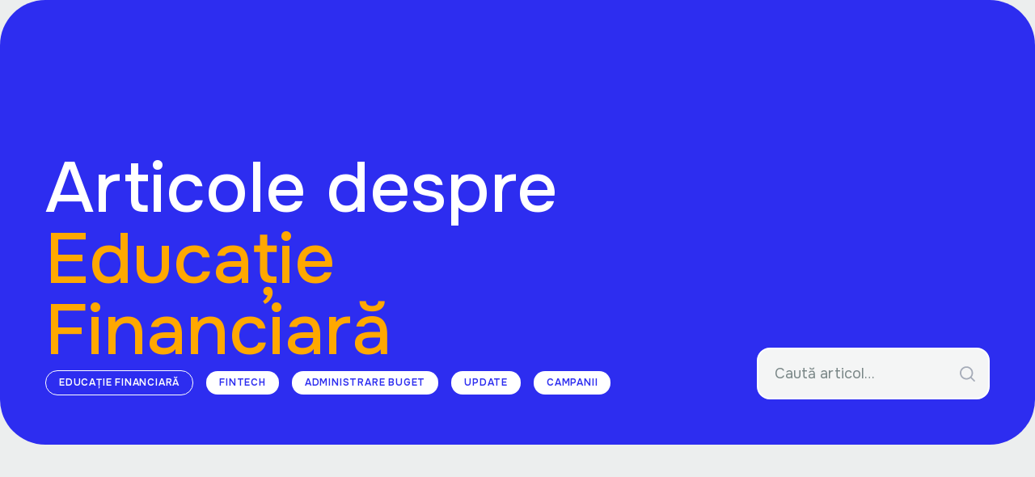

--- FILE ---
content_type: text/html
request_url: https://www.volt.ro/blog-posts-categories/educatie-financiara
body_size: 11997
content:
<!DOCTYPE html><!-- Last Published: Fri Nov 14 2025 10:03:09 GMT+0000 (Coordinated Universal Time) --><html data-wf-domain="www.volt.ro" data-wf-page="64d6398b24ef75d7c7748237" data-wf-site="61a74c3bd558355553da812a" lang="ro" data-wf-collection="64d6398b24ef75d7c774831e" data-wf-item-slug="educatie-financiara"><head><meta charset="utf-8"/><title>Educație Financiară | Volt - Află scorul FICO gratuit</title><meta content="Articole pe blogul Volt despre Educație Financiară" name="description"/><meta content="Educație Financiară | Volt - Află scorul FICO gratuit" property="og:title"/><meta content="Articole pe blogul Volt despre Educație Financiară" property="og:description"/><meta content="Educație Financiară | Volt - Află scorul FICO gratuit" property="twitter:title"/><meta content="Articole pe blogul Volt despre Educație Financiară" property="twitter:description"/><meta property="og:type" content="website"/><meta content="summary_large_image" name="twitter:card"/><meta content="width=device-width, initial-scale=1" name="viewport"/><link href="https://cdn.prod.website-files.com/61a74c3bd558355553da812a/css/volt-scor.webflow.shared.6eaa5f8a0.min.css" rel="stylesheet" type="text/css"/><link href="https://fonts.googleapis.com" rel="preconnect"/><link href="https://fonts.gstatic.com" rel="preconnect" crossorigin="anonymous"/><script src="https://ajax.googleapis.com/ajax/libs/webfont/1.6.26/webfont.js" type="text/javascript"></script><script type="text/javascript">WebFont.load({  google: {    families: ["Onest:300,regular,500,600,700,800"]  }});</script><script type="text/javascript">!function(o,c){var n=c.documentElement,t=" w-mod-";n.className+=t+"js",("ontouchstart"in o||o.DocumentTouch&&c instanceof DocumentTouch)&&(n.className+=t+"touch")}(window,document);</script><link href="https://cdn.prod.website-files.com/61a74c3bd558355553da812a/6662efd357a1fefcb86d09bd_favicon.png" rel="shortcut icon" type="image/x-icon"/><link href="https://cdn.prod.website-files.com/61a74c3bd558355553da812a/6661ac7090162181ac7739f2_Webclip.png" rel="apple-touch-icon"/><link href="https://www.volt.ro/blog-posts-categories/educatie-financiara" rel="canonical"/><script src="https://www.google.com/recaptcha/api.js" type="text/javascript"></script><script type="text/javascript">!function(f,b,e,v,n,t,s){if(f.fbq)return;n=f.fbq=function(){n.callMethod?n.callMethod.apply(n,arguments):n.queue.push(arguments)};if(!f._fbq)f._fbq=n;n.push=n;n.loaded=!0;n.version='2.0';n.agent='plwebflow';n.queue=[];t=b.createElement(e);t.async=!0;t.src=v;s=b.getElementsByTagName(e)[0];s.parentNode.insertBefore(t,s)}(window,document,'script','https://connect.facebook.net/en_US/fbevents.js');fbq('init', '293390464455018');fbq('track', 'PageView');</script><!-- Smart app banner Apple -->
<meta name="apple-itunes-app" content="app-id=1219770399"> 

<!-- Finsweet Cookie Consent -->
<script
  async
  src="https://cdn.jsdelivr.net/npm/@finsweet/cookie-consent@1/fs-cc.js"
  fs-cc-mode="opt-in"
  fs-cc-domain="volt.ro">  <!-- <= root domain, no dot -->
</script>


<!-- Customer.io forms--
<script type="text/javascript">
  (function() {
    var t = document.createElement('script'),
        s = document.getElementsByTagName('script')[0];
    t.async = true;
    t.id    = 'cio-forms-handler';
    t.setAttribute('data-site-id', 'a7d7a0e38a6fb5a53308');
    t.setAttribute('data-base-url', 'https://eu.customerioforms.com');

    t.src = 'https://eu.customerioforms.com/assets/forms.js';

    s.parentNode.insertBefore(t, s);
  })();
</script>
<!-- End Customer.io forms-->

<!-- Customer.io-->
<script type="fs-cc" fs-cc-categories="analytics">
  !function(){var i="cioanalytics", analytics=(window[i]=window[i]||[]);if(!analytics.initialize)if(analytics.invoked)window.console&&console.error&&console.error("Snippet included twice.");else{analytics.invoked=!0;analytics.methods=["trackSubmit","trackClick","trackLink","trackForm","pageview","identify","reset","group","track","ready","alias","debug","page","once","off","on","addSourceMiddleware","addIntegrationMiddleware","setAnonymousId","addDestinationMiddleware"];analytics.factory=function(e){return function(){var t=Array.prototype.slice.call(arguments);t.unshift(e);analytics.push(t);return analytics}};for(var e=0;e<analytics.methods.length;e++){var key=analytics.methods[e];analytics[key]=analytics.factory(key)}analytics.load=function(key,e){var t=document.createElement("script");t.type="text/javascript";t.async=!0;t.setAttribute('data-global-customerio-analytics-key', i);t.src="https://cdp-eu.customer.io/v1/analytics-js/snippet/" + key + "/analytics.min.js";var n=document.getElementsByTagName("script")[0];n.parentNode.insertBefore(t,n);analytics._writeKey=key;analytics._loadOptions=e};analytics.SNIPPET_VERSION="4.15.3";
    analytics.load(
      "6abc1b2922b7582e1c38",
      // Optional: enable anonymous in-app. See https://docs.customer.io/journeys/anonymous-in-app/#enable-anonymous-in-app-messaging.
      // {
      //   "integrations": {
      //     "Customer.io In-App Plugin": {
      //       anonymousInApp: true
      //     }
      //   }
      // }
    );
    analytics.page();
  }}();
</script>
<!-- End Customer.io-->


<!-- Google Tag Manager -->
<script type="fs-cc" fs-cc-categories="essential">
(function(w,d,s,l,i){w[l]=w[l]||[];w[l].push({'gtm.start':
new Date().getTime(),event:'gtm.js'});var f=d.getElementsByTagName(s)[0],
j=d.createElement(s),dl=l!='dataLayer'?'&l='+l:'';j.async=true;j.src=
'https://www.googletagmanager.com/gtm.js?id='+i+dl;f.parentNode.insertBefore(j,f);
})(window,document,'script','dataLayer','GTM-WZ68KHR');</script>
<!-- End Google Tag Manager -->

<!-- Hotjar Tracking Code for https://volt.ro/ -->
<script type="fs-cc" fs-cc-categories="analytics">
    (function(h,o,t,j,a,r){
        h.hj=h.hj||function(){(h.hj.q=h.hj.q||[]).push(arguments)};
        h._hjSettings={hjid:1178909,hjsv:6};
        a=o.getElementsByTagName('head')[0];
        r=o.createElement('script');r.async=1;
        r.src=t+h._hjSettings.hjid+j+h._hjSettings.hjsv;
        a.appendChild(r);
    })(window,document,'https://static.hotjar.com/c/hotjar-','.js?sv=');
</script>

<!-- Freshchat -->
<script type="fs-cc" fs-cc-categories="essential">
  function initFreshChat() {
    window.fcWidget.init({
      token: "76468777-c263-4e97-ae1f-4fe75ee66fb0",
      host: "https://wchat.eu.freshchat.com"
    });
  }
  function initialize(i,t){var e;i.getElementById(t)?initFreshChat():((e=i.createElement("script")).id=t,e.async=!0,e.src="https://wchat.eu.freshchat.com/js/widget.js",e.onload=initFreshChat,i.head.appendChild(e))}function initiateCall(){initialize(document,"Freshdesk Messaging-js-sdk")}window.addEventListener?window.addEventListener("load",initiateCall,!1):window.attachEvent("load",initiateCall,!1);
</script>

<!-- EU style number format -->
<link rel="stylesheet" href="https://cdn.jsdelivr.net/gh/sygnaltech/webflow-util@4.11/dist/css/webflow-format.min.css">

<script src="https://cdn.prod.website-files.com/61a74c3bd558355553da812a%2F652d31f3dc22d7b4ee708e44%2F6826f8c7f977cc952089c6be%2Fclarity_script-8.8.5.js" type="text/javascript"></script><script type="text/javascript">window.__WEBFLOW_CURRENCY_SETTINGS = {"currencyCode":"RON","symbol":"RON","decimal":",","fractionDigits":2,"group":" ","template":" {{wf {&quot;path&quot;:&quot;amount&quot;,&quot;type&quot;:&quot;CommercePrice&quot;\\} }} lei","hideDecimalForWholeNumbers":false};</script></head><body><div class="page-wrapper black-footer"><div data-animation="over-right" class="navbar w-variant-a9019e2e-d288-7ff0-0083-cf549fbcc316 w-nav" data-wf--navbar--variant="v2" data-easing2="ease" data-easing="ease" data-collapse="medium" data-w-id="58db7844-5919-d71b-dd74-2323ed8dffe9" role="banner" data-no-scroll="1" data-duration="400" data-doc-height="1"><div class="container-default menu w-variant-a9019e2e-d288-7ff0-0083-cf549fbcc316 w-container"><div class="header-wrapper w-variant-a9019e2e-d288-7ff0-0083-cf549fbcc316"><div class="split-content header-right"><div class="logo-install-block w-variant-a9019e2e-d288-7ff0-0083-cf549fbcc316"><a href="/" utm-medium="true" class="header-logo-link w-variant-a9019e2e-d288-7ff0-0083-cf549fbcc316 w-nav-brand"><img src="https://cdn.prod.website-files.com/61a74c3bd558355553da812a/6751cab95ec4cc4066f92725_Volt%20logo.svg" alt="" class="header-logo w-variant-a9019e2e-d288-7ff0-0083-cf549fbcc316"/></a></div></div><div class="split-content header-middle"><nav role="navigation" class="nav-menu w-variant-a9019e2e-d288-7ff0-0083-cf549fbcc316 w-nav-menu"><div class="menu-button w-variant-a9019e2e-d288-7ff0-0083-cf549fbcc316 mobile mobile-2 w-nav-button"><div data-is-ix2-target="1" class="lottie-nav-menu w-variant-a9019e2e-d288-7ff0-0083-cf549fbcc316" data-w-id="988a13d7-bce8-b3dc-f4c8-c7818d3aafda" data-animation-type="lottie" data-src="https://cdn.prod.website-files.com/61a74c3bd558355553da812a/61a74c3cd5583541c8da81a6_lottieflow-menu-nav-07-ffffff-easey.json" data-loop="0" data-direction="1" data-autoplay="0" data-renderer="svg" data-default-duration="2.4791666666666665" data-duration="0" data-ix2-initial-state="0"></div></div><ul role="list" class="header-navigation w-variant-a9019e2e-d288-7ff0-0083-cf549fbcc316"><li class="nav-item-wrapper w-variant-a9019e2e-d288-7ff0-0083-cf549fbcc316"><a utm-medium="true" data-tracker="Get_score_LP|lp_home" href="/scor" class="nav-link w-variant-a9019e2e-d288-7ff0-0083-cf549fbcc316">Scor Fico</a></li><li class="nav-item-wrapper w-variant-a9019e2e-d288-7ff0-0083-cf549fbcc316 mobile-only"><a utm-medium="true" href="https://oceancredit.ro" class="nav-link w-variant-a9019e2e-d288-7ff0-0083-cf549fbcc316">Credite</a></li><li class="nav-item-wrapper w-variant-a9019e2e-d288-7ff0-0083-cf549fbcc316 mobile-only"><a utm-medium="true" href="/companii/card" class="nav-link w-variant-a9019e2e-d288-7ff0-0083-cf549fbcc316">Pentru companii</a></li><li class="nav-item-wrapper w-variant-a9019e2e-d288-7ff0-0083-cf549fbcc316"><a utm-medium="true" data_tracker="Go_to_blog_LP|lp_home" href="/blog" class="nav-link w-variant-a9019e2e-d288-7ff0-0083-cf549fbcc316">Blog</a></li><li class="nav-item-wrapper w-variant-a9019e2e-d288-7ff0-0083-cf549fbcc316"><a utm-medium="true" data-tracker="Contact_us_LP|lp_home" href="/contact" class="nav-link w-variant-a9019e2e-d288-7ff0-0083-cf549fbcc316">Contact</a></li></ul></nav></div><div class="split-content header-left w-variant-a9019e2e-d288-7ff0-0083-cf549fbcc316"><div class="nav-button-wrapper hide-in-mobile w-variant-a9019e2e-d288-7ff0-0083-cf549fbcc316"><a utm-medium="true" data-wf--button--variant="filled" data-w-id="1fc4418c-be7c-b18a-c153-a449afd0172a" href="https://scor.volt.ro" target="_blank" class="button-component w-inline-block"><div>Descarcă Volt</div></a></div><div class="menu-button w-variant-a9019e2e-d288-7ff0-0083-cf549fbcc316 w-nav-button"><div data-is-ix2-target="1" class="lottie-nav-menu w-variant-a9019e2e-d288-7ff0-0083-cf549fbcc316" data-w-id="377985cb-78b8-7419-b61c-aee1af215fc8" data-animation-type="lottie" data-src="https://cdn.prod.website-files.com/61a74c3bd558355553da812a/61a74c3cd5583541c8da81a6_lottieflow-menu-nav-07-ffffff-easey.json" data-loop="0" data-direction="1" data-autoplay="0" data-renderer="svg" data-default-duration="2.4791666666666665" data-duration="0" data-ix2-initial-state="0"></div></div></div></div></div></div><div class="main-wrapper"><div class="hero-section blog"><div class="hero-left"><div class="category-title-wrapper"><div class="h1">Articole despre </div><h1 class="h1 yellow">Educație Financiară</h1></div><div class="wlc-header-avatar-container"><div class="w-dyn-list"><div role="list" class="collection-list-4 w-dyn-items"><div role="listitem" class="category-item-wrapper w-dyn-item"><a href="/blog-posts-categories/educatie-financiara" aria-current="page" class="badge category v2 w--current">Educație Financiară</a></div><div role="listitem" class="category-item-wrapper w-dyn-item"><a href="/blog-posts-categories/fintech" class="badge category v2">FinTech</a></div><div role="listitem" class="category-item-wrapper w-dyn-item"><a href="/blog-posts-categories/administrare-buget" class="badge category v2">Administrare Buget</a></div><div role="listitem" class="category-item-wrapper w-dyn-item"><a href="/blog-posts-categories/update" class="badge category v2">Update</a></div><div role="listitem" class="category-item-wrapper w-dyn-item"><a href="/blog-posts-categories/campanii" class="badge category v2">Campanii</a></div></div></div></div></div><div class="hero-right blog"><form action="/search" class="mg-bottom-0px w-form"><input class="input search v2 w-input" maxlength="256" name="query" placeholder="Caută articol…" type="search" id="search" required=""/><input type="submit" class="display-none w-button" value="Search"/></form></div></div><section id="latest" class="section"><div class="container-default w-container"><div><div data-w-id="dcb729c8-bbcf-0b10-c935-5fe44de834de" style="-webkit-transform:translate3d(0, 0, 0) scale3d(0.97, 0.97, 1) rotateX(0) rotateY(0) rotateZ(0) skew(0, 0);-moz-transform:translate3d(0, 0, 0) scale3d(0.97, 0.97, 1) rotateX(0) rotateY(0) rotateZ(0) skew(0, 0);-ms-transform:translate3d(0, 0, 0) scale3d(0.97, 0.97, 1) rotateX(0) rotateY(0) rotateZ(0) skew(0, 0);transform:translate3d(0, 0, 0) scale3d(0.97, 0.97, 1) rotateX(0) rotateY(0) rotateZ(0) skew(0, 0);opacity:0" class="w-dyn-list"><div role="list" class="grid-2-columns blog-feed w-dyn-items"><div role="listitem" class="w-dyn-item"><a data-w-id="dcb729c8-bbcf-0b10-c935-5fe44de834e1" href="/blog/totul-despre-scorul-fico-ce-este-cum-se-calculeaza-si-cum-il-imbunatatesti" class="card blog-post-card w-inline-block"><div class="mask"><img alt="Totul despre Scorul FICO – Ce este, cum se calculează și cum îl îmbunătățești" src="https://cdn.prod.website-files.com/61a74c3cd558352df0da8133/68c40dbb92ce9ac63e725b75_V%201%20(1).png" style="-webkit-transform:translate3d(0, 0, 0) scale3d(1, 1, 1) rotateX(0) rotateY(0) rotateZ(0) skew(0, 0);-moz-transform:translate3d(0, 0, 0) scale3d(1, 1, 1) rotateX(0) rotateY(0) rotateZ(0) skew(0, 0);-ms-transform:translate3d(0, 0, 0) scale3d(1, 1, 1) rotateX(0) rotateY(0) rotateZ(0) skew(0, 0);transform:translate3d(0, 0, 0) scale3d(1, 1, 1) rotateX(0) rotateY(0) rotateZ(0) skew(0, 0)" sizes="(max-width: 767px) 100vw, (max-width: 991px) 727.4140625px, 939.9375px" srcset="https://cdn.prod.website-files.com/61a74c3cd558352df0da8133/68c40dbb92ce9ac63e725b75_V%201%20(1)-p-500.png 500w, https://cdn.prod.website-files.com/61a74c3cd558352df0da8133/68c40dbb92ce9ac63e725b75_V%201%20(1)-p-800.png 800w, https://cdn.prod.website-files.com/61a74c3cd558352df0da8133/68c40dbb92ce9ac63e725b75_V%201%20(1)-p-1080.png 1080w, https://cdn.prod.website-files.com/61a74c3cd558352df0da8133/68c40dbb92ce9ac63e725b75_V%201%20(1).png 1200w" class="image blog-card"/></div><div class="blog-card-content"><h3 class="blog-post-title">Totul despre Scorul FICO – Ce este, cum se calculează și cum îl îmbunătățești</h3><div class="flex"><div style="background-color:#2d2df0" class="category">Educație Financiară</div><div class="flex align-center mg-right-24px"><div>12.9.2025</div></div><div class="flex align-center hidden"><div class="blog-card-icon"></div><div class="w-dyn-bind-empty"></div><div class="blog-card-read-text"> min read</div></div></div></div></a></div><div role="listitem" class="w-dyn-item"><a data-w-id="dcb729c8-bbcf-0b10-c935-5fe44de834e1" href="/blog/6-mindset-uri-ale-oamenilor-prosperi-financiar" class="card blog-post-card w-inline-block"><div class="mask"><img alt="6 mindset-uri ale oamenilor prosperi financiar" src="https://cdn.prod.website-files.com/61a74c3cd558352df0da8133/66701c98807b0219381d8b85_Banner%20Articol%20Volt_Cum%20ga%CC%82ndesc%20diferit%20oamenii%20abundent%CC%A6i%20financiar_.png" style="-webkit-transform:translate3d(0, 0, 0) scale3d(1, 1, 1) rotateX(0) rotateY(0) rotateZ(0) skew(0, 0);-moz-transform:translate3d(0, 0, 0) scale3d(1, 1, 1) rotateX(0) rotateY(0) rotateZ(0) skew(0, 0);-ms-transform:translate3d(0, 0, 0) scale3d(1, 1, 1) rotateX(0) rotateY(0) rotateZ(0) skew(0, 0);transform:translate3d(0, 0, 0) scale3d(1, 1, 1) rotateX(0) rotateY(0) rotateZ(0) skew(0, 0)" sizes="(max-width: 767px) 100vw, (max-width: 991px) 727.4140625px, 939.9375px" srcset="https://cdn.prod.website-files.com/61a74c3cd558352df0da8133/66701c98807b0219381d8b85_Banner%20Articol%20Volt_Cum%20ga%CC%82ndesc%20diferit%20oamenii%20abundent%CC%A6i%20financiar_-p-500.png 500w, https://cdn.prod.website-files.com/61a74c3cd558352df0da8133/66701c98807b0219381d8b85_Banner%20Articol%20Volt_Cum%20ga%CC%82ndesc%20diferit%20oamenii%20abundent%CC%A6i%20financiar_-p-800.png 800w, https://cdn.prod.website-files.com/61a74c3cd558352df0da8133/66701c98807b0219381d8b85_Banner%20Articol%20Volt_Cum%20ga%CC%82ndesc%20diferit%20oamenii%20abundent%CC%A6i%20financiar_-p-1080.png 1080w, https://cdn.prod.website-files.com/61a74c3cd558352df0da8133/66701c98807b0219381d8b85_Banner%20Articol%20Volt_Cum%20ga%CC%82ndesc%20diferit%20oamenii%20abundent%CC%A6i%20financiar_.png 1200w" class="image blog-card"/></div><div class="blog-card-content"><h3 class="blog-post-title">6 mindset-uri ale oamenilor prosperi financiar</h3><div class="flex"><div style="background-color:#2d2df0" class="category">Educație Financiară</div><div class="flex align-center mg-right-24px"><div>25.1.2024</div></div><div class="flex align-center hidden"><div class="blog-card-icon"></div><div class="w-dyn-bind-empty"></div><div class="blog-card-read-text"> min read</div></div></div></div></a></div><div role="listitem" class="w-dyn-item"><a data-w-id="dcb729c8-bbcf-0b10-c935-5fe44de834e1" href="/blog/scorul-de-credit-fundatia-locuintei-tale" class="card blog-post-card w-inline-block"><div class="mask"><img alt="Scorul de credit - fundația locuinței tale" src="https://cdn.prod.website-files.com/61a74c3cd558352df0da8133/6512b5611246a95a30096930_Banner%20Articol%20Volt_Scorul%20de%20credit%20-%20funda%C8%9Bia%20locuin%C8%9Bei%20tale%20v1.png" style="-webkit-transform:translate3d(0, 0, 0) scale3d(1, 1, 1) rotateX(0) rotateY(0) rotateZ(0) skew(0, 0);-moz-transform:translate3d(0, 0, 0) scale3d(1, 1, 1) rotateX(0) rotateY(0) rotateZ(0) skew(0, 0);-ms-transform:translate3d(0, 0, 0) scale3d(1, 1, 1) rotateX(0) rotateY(0) rotateZ(0) skew(0, 0);transform:translate3d(0, 0, 0) scale3d(1, 1, 1) rotateX(0) rotateY(0) rotateZ(0) skew(0, 0)" sizes="(max-width: 767px) 100vw, (max-width: 991px) 727.4140625px, 939.9375px" srcset="https://cdn.prod.website-files.com/61a74c3cd558352df0da8133/6512b5611246a95a30096930_Banner%20Articol%20Volt_Scorul%20de%20credit%20-%20funda%C8%9Bia%20locuin%C8%9Bei%20tale%20v1-p-500.png 500w, https://cdn.prod.website-files.com/61a74c3cd558352df0da8133/6512b5611246a95a30096930_Banner%20Articol%20Volt_Scorul%20de%20credit%20-%20funda%C8%9Bia%20locuin%C8%9Bei%20tale%20v1-p-800.png 800w, https://cdn.prod.website-files.com/61a74c3cd558352df0da8133/6512b5611246a95a30096930_Banner%20Articol%20Volt_Scorul%20de%20credit%20-%20funda%C8%9Bia%20locuin%C8%9Bei%20tale%20v1-p-1080.png 1080w, https://cdn.prod.website-files.com/61a74c3cd558352df0da8133/6512b5611246a95a30096930_Banner%20Articol%20Volt_Scorul%20de%20credit%20-%20funda%C8%9Bia%20locuin%C8%9Bei%20tale%20v1.png 1200w" class="image blog-card"/></div><div class="blog-card-content"><h3 class="blog-post-title">Scorul de credit - fundația locuinței tale</h3><div class="flex"><div style="background-color:#2d2df0" class="category">Educație Financiară</div><div class="flex align-center mg-right-24px"><div>26.9.2023</div></div><div class="flex align-center hidden"><div class="blog-card-icon"></div><div class="w-dyn-bind-empty"></div><div class="blog-card-read-text"> min read</div></div></div></div></a></div><div role="listitem" class="w-dyn-item"><a data-w-id="dcb729c8-bbcf-0b10-c935-5fe44de834e1" href="/blog/demistificarea-scorului-de-credit-4-din-cele-mai-populare-mituri" class="card blog-post-card w-inline-block"><div class="mask"><img alt="Scorul de credit - ce să mai credem?" src="https://cdn.prod.website-files.com/61a74c3cd558352df0da8133/64f741808d0c81235a54e59b_Demistificarea%20scorului%20de%20credit.png" style="-webkit-transform:translate3d(0, 0, 0) scale3d(1, 1, 1) rotateX(0) rotateY(0) rotateZ(0) skew(0, 0);-moz-transform:translate3d(0, 0, 0) scale3d(1, 1, 1) rotateX(0) rotateY(0) rotateZ(0) skew(0, 0);-ms-transform:translate3d(0, 0, 0) scale3d(1, 1, 1) rotateX(0) rotateY(0) rotateZ(0) skew(0, 0);transform:translate3d(0, 0, 0) scale3d(1, 1, 1) rotateX(0) rotateY(0) rotateZ(0) skew(0, 0)" sizes="(max-width: 767px) 100vw, (max-width: 991px) 727.4140625px, 939.9375px" srcset="https://cdn.prod.website-files.com/61a74c3cd558352df0da8133/64f741808d0c81235a54e59b_Demistificarea%20scorului%20de%20credit-p-500.png 500w, https://cdn.prod.website-files.com/61a74c3cd558352df0da8133/64f741808d0c81235a54e59b_Demistificarea%20scorului%20de%20credit-p-800.png 800w, https://cdn.prod.website-files.com/61a74c3cd558352df0da8133/64f741808d0c81235a54e59b_Demistificarea%20scorului%20de%20credit-p-1080.png 1080w, https://cdn.prod.website-files.com/61a74c3cd558352df0da8133/64f741808d0c81235a54e59b_Demistificarea%20scorului%20de%20credit.png 1200w" class="image blog-card"/></div><div class="blog-card-content"><h3 class="blog-post-title">Scorul de credit - ce să mai credem?</h3><div class="flex"><div style="background-color:#2d2df0" class="category">Educație Financiară</div><div class="flex align-center mg-right-24px"><div>5.9.2023</div></div><div class="flex align-center hidden"><div class="blog-card-icon"></div><div class="w-dyn-bind-empty"></div><div class="blog-card-read-text"> min read</div></div></div></div></a></div><div role="listitem" class="w-dyn-item"><a data-w-id="dcb729c8-bbcf-0b10-c935-5fe44de834e1" href="/blog/educatia-financiara-in-buzunarul-tau-3-motive-pentru-care-sa-descarci-aplicatia-volt" class="card blog-post-card w-inline-block"><div class="mask"><img alt="Educația financiară în buzunarul tău - 3 motive pentru care să descarci aplicația Volt" src="https://cdn.prod.website-files.com/61a74c3cd558352df0da8133/64e4c2b0d8dd0d1f3bf08ca0_Educatia%20Financiara.png" style="-webkit-transform:translate3d(0, 0, 0) scale3d(1, 1, 1) rotateX(0) rotateY(0) rotateZ(0) skew(0, 0);-moz-transform:translate3d(0, 0, 0) scale3d(1, 1, 1) rotateX(0) rotateY(0) rotateZ(0) skew(0, 0);-ms-transform:translate3d(0, 0, 0) scale3d(1, 1, 1) rotateX(0) rotateY(0) rotateZ(0) skew(0, 0);transform:translate3d(0, 0, 0) scale3d(1, 1, 1) rotateX(0) rotateY(0) rotateZ(0) skew(0, 0)" sizes="(max-width: 767px) 100vw, (max-width: 991px) 727.4140625px, 939.9375px" srcset="https://cdn.prod.website-files.com/61a74c3cd558352df0da8133/64e4c2b0d8dd0d1f3bf08ca0_Educatia%20Financiara-p-500.png 500w, https://cdn.prod.website-files.com/61a74c3cd558352df0da8133/64e4c2b0d8dd0d1f3bf08ca0_Educatia%20Financiara-p-800.png 800w, https://cdn.prod.website-files.com/61a74c3cd558352df0da8133/64e4c2b0d8dd0d1f3bf08ca0_Educatia%20Financiara-p-1080.png 1080w, https://cdn.prod.website-files.com/61a74c3cd558352df0da8133/64e4c2b0d8dd0d1f3bf08ca0_Educatia%20Financiara-p-1600.png 1600w, https://cdn.prod.website-files.com/61a74c3cd558352df0da8133/64e4c2b0d8dd0d1f3bf08ca0_Educatia%20Financiara.png 1801w" class="image blog-card"/></div><div class="blog-card-content"><h3 class="blog-post-title">Educația financiară în buzunarul tău - 3 motive pentru care să descarci aplicația Volt</h3><div class="flex"><div style="background-color:#2d2df0" class="category">Educație Financiară</div><div class="flex align-center mg-right-24px"><div>22.8.2023</div></div><div class="flex align-center hidden"><div class="blog-card-icon"></div><div class="w-dyn-bind-empty"></div><div class="blog-card-read-text"> min read</div></div></div></div></a></div><div role="listitem" class="w-dyn-item"><a data-w-id="dcb729c8-bbcf-0b10-c935-5fe44de834e1" href="/blog/ce-credinte-limitative-despre-bani-iti-rasuna-cel-mai-des-in-urechi" class="card blog-post-card w-inline-block"><div class="mask"><img alt="Ce credințe limitative despre bani îți răsună cel mai des în urechi?" src="https://cdn.prod.website-files.com/61a74c3cd558352df0da8133/64d6301c6a4f7cc200b6db56_Credinte%20limitative.png" style="-webkit-transform:translate3d(0, 0, 0) scale3d(1, 1, 1) rotateX(0) rotateY(0) rotateZ(0) skew(0, 0);-moz-transform:translate3d(0, 0, 0) scale3d(1, 1, 1) rotateX(0) rotateY(0) rotateZ(0) skew(0, 0);-ms-transform:translate3d(0, 0, 0) scale3d(1, 1, 1) rotateX(0) rotateY(0) rotateZ(0) skew(0, 0);transform:translate3d(0, 0, 0) scale3d(1, 1, 1) rotateX(0) rotateY(0) rotateZ(0) skew(0, 0)" sizes="(max-width: 767px) 100vw, (max-width: 991px) 727.4140625px, 939.9375px" srcset="https://cdn.prod.website-files.com/61a74c3cd558352df0da8133/64d6301c6a4f7cc200b6db56_Credinte%20limitative-p-500.png 500w, https://cdn.prod.website-files.com/61a74c3cd558352df0da8133/64d6301c6a4f7cc200b6db56_Credinte%20limitative-p-800.png 800w, https://cdn.prod.website-files.com/61a74c3cd558352df0da8133/64d6301c6a4f7cc200b6db56_Credinte%20limitative-p-1080.png 1080w, https://cdn.prod.website-files.com/61a74c3cd558352df0da8133/64d6301c6a4f7cc200b6db56_Credinte%20limitative-p-1600.png 1600w, https://cdn.prod.website-files.com/61a74c3cd558352df0da8133/64d6301c6a4f7cc200b6db56_Credinte%20limitative.png 1801w" class="image blog-card"/></div><div class="blog-card-content"><h3 class="blog-post-title">Ce credințe limitative despre bani îți răsună cel mai des în urechi?</h3><div class="flex"><div style="background-color:#2d2df0" class="category">Educație Financiară</div><div class="flex align-center mg-right-24px"><div>11.8.2023</div></div><div class="flex align-center hidden"><div class="blog-card-icon"></div><div class="w-dyn-bind-empty"></div><div class="blog-card-read-text"> min read</div></div></div></div></a></div></div><div role="navigation" aria-label="List" class="w-pagination-wrapper pagination"><a href="?aae35385_page=2" aria-label="Next Page" class="w-pagination-next button-primary pagination-btn"><div class="w-inline-block">Mai multe articole</div></a><link rel="prerender" href="?aae35385_page=2"/></div></div></div></div></section></div><footer data-wf--footer--variant="v2" data-w-id="1356e90d-e3a3-2953-9ae6-a897ae2f46c5" class="footer w-variant-2235ad13-eea3-11a6-179a-888776781711"><div class="container-default"><div class="w-layout-grid footer-grid w-variant-2235ad13-eea3-11a6-179a-888776781711"><div id="w-node-_545d2dbf-8143-2662-0998-a356a1027525-ae2f46c5" class="footer-column"><div class="footer-nav-main-wrapper"><ul role="list" class="footer-nav"><li class="footer-nav-item"><div class="footer-link w-variant-2235ad13-eea3-11a6-179a-888776781711 title">Aplicația</div></li><li class="footer-nav-item"><a href="/scor" class="footer-link w-variant-2235ad13-eea3-11a6-179a-888776781711">Scor FICO</a></li><li class="footer-nav-item"><a href="https://www.oceancredit.ro/" target="_blank" class="footer-link w-variant-2235ad13-eea3-11a6-179a-888776781711">Credite</a></li><li class="footer-nav-item"><a href="/companii/card" class="footer-link w-variant-2235ad13-eea3-11a6-179a-888776781711">Shopping</a></li><li class="footer-nav-item"><a href="/referral" class="footer-link w-variant-2235ad13-eea3-11a6-179a-888776781711">Recomandă Volt</a></li><li class="footer-nav-item"><a href="/faq" class="footer-link w-variant-2235ad13-eea3-11a6-179a-888776781711">Întrebări frecvente</a></li></ul></div></div><div id="w-node-_8f0dde0c-ad87-3903-db5c-1a8dc74f8208-ae2f46c5" class="footer-column"><div class="footer-nav-main-wrapper"><ul role="list" class="footer-nav"><li class="footer-nav-item"><div class="footer-link w-variant-2235ad13-eea3-11a6-179a-888776781711 title">Pentru companii</div></li><li class="footer-nav-item"><a href="/companii/card" class="footer-link w-variant-2235ad13-eea3-11a6-179a-888776781711">Marketplace împrumuturi</a></li><li class="footer-nav-item"><a href="/companii/card" class="footer-link w-variant-2235ad13-eea3-11a6-179a-888776781711">Carduri de loialitate</a></li><li class="footer-nav-item"><a href="/companii/card" class="footer-link w-variant-2235ad13-eea3-11a6-179a-888776781711">Devino partener</a></li></ul></div></div><div id="w-node-a5cbd923-bb18-1629-1b94-ec5c47918922-ae2f46c5" class="footer-column w-variant-2235ad13-eea3-11a6-179a-888776781711"><div class="footer-nav-main-wrapper"><ul role="list" class="footer-nav"><li class="footer-nav-item"><div class="footer-link w-variant-2235ad13-eea3-11a6-179a-888776781711 title">Despre noi</div></li><li class="footer-nav-item"><a href="/privacy-policy" class="footer-link w-variant-2235ad13-eea3-11a6-179a-888776781711">Politica de confidențialitate</a></li><li class="footer-nav-item"><a href="/campanie/antifrauda" class="footer-link w-variant-2235ad13-eea3-11a6-179a-888776781711">Protejează-ți datele</a></li><li class="footer-nav-item"><a href="/termeni-si-conditii" class="footer-link w-variant-2235ad13-eea3-11a6-179a-888776781711">Termeni și condiții</a></li><li class="footer-nav-item last"><a data-tracker="Contact_us_LP|lp_home" href="/contact" class="footer-link w-variant-2235ad13-eea3-11a6-179a-888776781711">Contactează-ne</a></li></ul></div></div><div id="w-node-bd1ba850-3630-5f29-17fb-b9a4e552e495-ae2f46c5" class="footer-column w-variant-2235ad13-eea3-11a6-179a-888776781711"><div class="footer-nav-main-wrapper"><ul role="list" class="footer-nav"><li class="footer-nav-item"><div class="footer-link w-variant-2235ad13-eea3-11a6-179a-888776781711 title">Din blog</div></li><li class="footer-nav-item"><div class="w-dyn-list"><div role="list" class="w-dyn-items"><div role="listitem" class="collection-item-5 w-dyn-item"><a data-tracker="Go_to_blog_LP|lp_home" href="/blog" class="footer-link w-variant-2235ad13-eea3-11a6-179a-888776781711">Cum să economisești bani – 10 metode simple și eficiente pentru a strânge economii</a></div><div role="listitem" class="collection-item-5 w-dyn-item"><a data-tracker="Go_to_blog_LP|lp_home" href="/blog" class="footer-link w-variant-2235ad13-eea3-11a6-179a-888776781711">Ce înseamnă raportarea negativă la Biroul de Credit?</a></div><div role="listitem" class="collection-item-5 w-dyn-item"><a data-tracker="Go_to_blog_LP|lp_home" href="/blog" class="footer-link w-variant-2235ad13-eea3-11a6-179a-888776781711">Totul despre Scorul FICO – Ce este, cum se calculează și cum îl îmbunătățești</a></div></div></div></li><li class="footer-nav-item"><a data-tracker="Go_to_blog_LP|lp_home" href="/blog" class="footer-link w-variant-2235ad13-eea3-11a6-179a-888776781711">Vezi toate articolele</a></li></ul></div></div></div><div class="divider w-variant-2235ad13-eea3-11a6-179a-888776781711"></div><div class="w-layout-grid footer-grid-2 w-variant-2235ad13-eea3-11a6-179a-888776781711"><div id="w-node-_8c45362b-bd06-bc45-f4c0-f7bec9457977-ae2f46c5" class="footer-bottom-content w-variant-2235ad13-eea3-11a6-179a-888776781711"><div class="text-copywrite w-variant-2235ad13-eea3-11a6-179a-888776781711">© 2025 Volt Finance. Toate drepturile rezervate.<br/></div></div><div class="social-links-wrapper w-variant-2235ad13-eea3-11a6-179a-888776781711"><a href="https://www.facebook.com/VoltFinance" target="_blank" class="social-link"></a><a href="https://www.instagram.com/voltfinance/" target="_blank" class="social-link"></a><a href="https://www.linkedin.com/company/voltfinance/mycompany/" target="_blank" class="social-link"></a></div><div id="w-node-_6b1d56e9-8977-afec-e078-6be4bcae3715-ae2f46c5" class="footer-partners w-variant-2235ad13-eea3-11a6-179a-888776781711 w-variant-2235ad13-eea3-11a6-179a-888776781711"><a href="#" target="_blank" class="anpc-logos w-variant-2235ad13-eea3-11a6-179a-888776781711 w-inline-block"><img sizes="(max-width: 540px) 100vw, 540px" srcset="https://cdn.prod.website-files.com/61a74c3bd558355553da812a/682afef1568ef4a74b191396_sal-p-500.png 500w, https://cdn.prod.website-files.com/61a74c3bd558355553da812a/682afef1568ef4a74b191396_sal.png 540w" alt="solutionarea alternativa a litigiilor" src="https://cdn.prod.website-files.com/61a74c3bd558355553da812a/682afef1568ef4a74b191396_sal.png" loading="lazy" class="anpc-image"/></a><a id="w-node-_6b1d56e9-8977-afec-e078-6be4bcae3718-ae2f46c5" href="https://ec.europa.eu/consumers/odr" target="_blank" class="anpc-logos w-variant-2235ad13-eea3-11a6-179a-888776781711 w-inline-block"><img sizes="(max-width: 540px) 100vw, 540px" srcset="https://cdn.prod.website-files.com/61a74c3bd558355553da812a/682afef19e736f39395bdb2e_sol-p-500.png 500w, https://cdn.prod.website-files.com/61a74c3bd558355553da812a/682afef19e736f39395bdb2e_sol.png 540w" alt="solutionarea online a litigiilor" src="https://cdn.prod.website-files.com/61a74c3bd558355553da812a/682afef19e736f39395bdb2e_sol.png" loading="lazy" class="anpc-image"/></a></div></div></div></footer></div><div class="set-all-components-to-display-none-and-use-this-div-to-create-a-symbol"><div fs-cc="banner" class="cookie-popup_component"><div fs-cc="close" class="cookies-popup_background"></div><div class="cookie-modal_component-2"><div class="cookie-modal_styles w-embed"><style>

.ck-preference__scroll-w::-webkit-scrollbar {
	display: none;
} .ck-preference__scroll-w {
  -ms-overflow-style: none; 
  scrollbar-width: none; 
}

</style></div><a fs-cc="close" href="#" class="cookie-modal_closebutton w-inline-block"><div class="cookie-modal_closebutton_line is-left"></div><div class="cookie-modal_closebutton_line is-right"></div><div class="screenreader-only">Close Cookie Popup</div></a><div class="cookie-modal_content-wrap-2 is-small"><img width="36" loading="lazy" alt="Cookies European Union" src="https://cdn.prod.website-files.com/61a74c3bd558355553da812a/69020d9c16eaf84918787a6f_cookies-eu.png"/><div class="cookie-modal_title">Cookie-urile ne <br/>îndulcesc viața</div><div class="cookie-modal_description">Acceptând stocarea cookie-urilor, experiența ta e mult mai sigură și optimizată pentru preferințele tale. <br/>Află mai multe din <a href="/politica-de-cookies">Politica Cookies</a></div></div><div class="cookie-modal_button-wrap is-small"><a fs-cc="allow" href="#" class="button-new w-inline-block"><div class="cookie-modal_button_text">Accept cookie-urile</div></a><a fs-cc="open-preferences" href="#" class="button-new is-secondary w-inline-block"><div class="cookie-modal_button_text">Setări cookie</div></a></div><div class="tooltip-triangle"></div></div><a href="#" class="cookie-preference-button w-inline-block"><div fs-cc="open-preferences" class="cookie-preference-button_flex"><img loading="lazy" src="https://cdn.prod.website-files.com/60ec3cefc25007c7bec57cbd/660bc01b619f8fc095774ed7_ck__cookie.svg" alt="" class="cookie-preference-button_icon"/><div class="cookie-preference-button_text main">Setări Cookies</div></div></a></div><div fs-cc-scroll="disable" fs-cc="preferences" class="cookie-preference_component"><div fs-cc="close" class="cookie-preference_background"></div><div class="cookie-preference_wrapper"><div class="cookie-modal_component-3"><a fs-cc="close" href="#" class="cookie-modal_closebutton is-sticky w-inline-block"><div class="cookie-modal_closebutton_line is-left"></div><div class="cookie-modal_closebutton_line is-right"></div><div class="screenreader-only">Close Cookie Preference Manager</div></a><div class="cookie-modal_content-wrap"><div class="cookie-modal_title-2">Setări Cookies</div><div class="cookie-modal_description-2">Atunci când vizitezi website-uri, acestea pot stoca sau prelua date în browser-ul tău. Această stocare adesea este necesară pentru funcționarea de bază a website-ului. Stocarea poate fi făcută în scopuri de marketing, analiză și personalizare a site-ului, cum ar fi stocarea preferințelor. Confidențialitatea este importantă pentru noi, așa că ai opțiunea să dezactivezi anumite tipuri de stocare ce nu sunt necesare la funcționarea de bază a site-ului. Blocarea anumitor categorii îți poate impacta experiența pe site. Află mai multe din <a href="/politica-de-cookies">Politica de cookies<br/></a></div><div class="cookie-modal_form-wrap w-form"><form id="ck-form" name="wf-form-ck-form" data-name="ck-form" method="get" class="cookie-modal_form" data-wf-page-id="64d6398b24ef75d7c7748237" data-wf-element-id="5eba0943-1d1f-f3b5-472b-a64111248118"><div class="cookie-modal_radio is--not-allowed w-clearfix"><div class="cookie-modal_radio_button is-always-active"></div><div class="cookie-modal_radio_label-2 is--not-allowed">Cookie-uri strict necesare (Mereu active)</div><div class="cookie-modal_radio_description-2 is--not-allowed">Acestea sunt obligatorii pentru a permite funcționarea de bază a website-ului.</div></div><label class="w-checkbox cookie-modal_radio w-clearfix"><div class="w-checkbox-input w-checkbox-input--inputType-custom cookie-modal_radio_button"></div><input type="checkbox" name="Fs-Marketing" id="fs__marketing" data-name="Fs Marketing" fs-cc-checkbox="marketing" style="opacity:0;position:absolute;z-index:-1"/><span for="Fs-Marketing" class="cookie-modal_radio_label-2 w-form-label">Cookie-uri de promovare</span><div class="cookie-modal_radio_description-2">Aceste cookie-uri sunt folosite pentru a-ți livra campanii de promovare care ți se potrivesc mai bine ție și intereselor tale. Acestea pot fi, de asemenea, folosite pentru a limita de câte ori vezi o reclamă și pentru a măsura eficiența campaniilor publicitare. De obicei, rețelele de publicitate le plasează cu permisiunea operatorului website-ului.</div></label><label class="w-checkbox cookie-modal_radio w-clearfix"><div class="w-checkbox-input w-checkbox-input--inputType-custom cookie-modal_radio_button"></div><input type="checkbox" name="Fs-Personalization" id="fs__personalization" data-name="Fs Personalization" fs-cc-checkbox="personalization" style="opacity:0;position:absolute;z-index:-1"/><span for="Fs-Personalization" class="cookie-modal_radio_label-2 w-form-label">Cookie-uri funcționale<br/></span><div class="cookie-modal_radio_description-2">Aceste cookie-uri permite website-ului să rețină alegerile pe care le faci - de exemplu numele, limba sau regiunea în care ești - și să-ți ofere funcționalități îmbunătățite, personalizate. De exemplu, un website îți poate furniza rapoarte meteo locale sau știri din trafic prin stocarea de date privind locația ta curentă.</div></label><label class="w-checkbox cookie-modal_radio w-clearfix"><div class="w-checkbox-input w-checkbox-input--inputType-custom cookie-modal_radio_button"></div><input type="checkbox" name="Fs-Analytics" id="fs__analytics" data-name="Fs Analytics" fs-cc-checkbox="analytics" style="opacity:0;position:absolute;z-index:-1"/><span for="Fs-Analytics" class="cookie-modal_radio_label-2 w-form-label">Cookie-uri de analiză și performanță<br/></span><div class="cookie-modal_radio_description-2">Aceste cookie-uri ajută operatorul website-ului să înțeleagă cum performează website-ul lui, cum interacționează vizitatorii cu site-ul și să identifice eventuale probleme tehnice. Tipul acesta de stocare de obicei nu colectează informații care să identifice vizitatorul.<br/></div></label><div class="cookie-modal_button-wrap in-pref-manger"><a fs-cc="allow" href="#" class="button-new w-inline-block"><div class="cookie-modal_button_text">Accept toate cookie-urile</div></a><a fs-cc="submit" href="#" class="button-new is-secondary w-inline-block"><div>Accept setările</div></a></div></form><div class="hide-all w-form-done"></div><div class="hide-all w-form-fail"></div></div></div></div></div></div><a fs-cc="manager" href="#" class="cookie-preference-button w-inline-block"><div fs-cc="open-preferences" class="cookie-preference-button_flex"><img loading="lazy" src="https://cdn.prod.website-files.com/61a74c3bd558355553da812a/651d549188affe26f15893de_ck__cookie.svg" alt="" class="cookie-preference-button_icon"/><div class="cookie-preference-button_text">Setări Cookies</div></div></a></div><script src="https://d3e54v103j8qbb.cloudfront.net/js/jquery-3.5.1.min.dc5e7f18c8.js?site=61a74c3bd558355553da812a" type="text/javascript" integrity="sha256-9/aliU8dGd2tb6OSsuzixeV4y/faTqgFtohetphbbj0=" crossorigin="anonymous"></script><script src="https://cdn.prod.website-files.com/61a74c3bd558355553da812a/js/webflow.schunk.6d83011aa4f34449.js" type="text/javascript"></script><script src="https://cdn.prod.website-files.com/61a74c3bd558355553da812a/js/webflow.schunk.727764164d235459.js" type="text/javascript"></script><script src="https://cdn.prod.website-files.com/61a74c3bd558355553da812a/js/webflow.12273d06.ef3cd707b01a3df7.js" type="text/javascript"></script><!-- Hero animation -->
<script type="text/javascript">!function(){if(!window.UnicornStudio){window.UnicornStudio={isInitialized:!1};var i=document.createElement("script");i.src="https://cdn.jsdelivr.net/gh/hiunicornstudio/unicornstudio.js@v1.4.31/dist/unicornStudio.umd.js",i.onload=function(){window.UnicornStudio.isInitialized||(UnicornStudio.init(),window.UnicornStudio.isInitialized=!0)},(document.head || document.body).appendChild(i)}}();</script>

<!-- Mixpanel-->
<script type="fs-cc" fs-cc-categories="analytics">
(function(f,b){if(!b.__SV){var e,g,i,h;window.mixpanel=b;b._i=[];b.init=function(e,f,c){function g(a,d){var b=d.split(".");2==b.length&&(a=a[b[0]],d=b[1]);a[d]=function(){a.push([d].concat(Array.prototype.slice.call(arguments,0)))}}var a=b;"undefined"!==typeof c?a=b[c]=[]:c="mixpanel";a.people=a.people||[];a.toString=function(a){var d="mixpanel";"mixpanel"!==c&&(d+="."+c);a||(d+=" (stub)");return d};a.people.toString=function(){return a.toString(1)+".people (stub)"};i="disable time_event track track_pageview track_links track_forms track_with_groups add_group set_group remove_group register register_once alias unregister identify name_tag set_config reset opt_in_tracking opt_out_tracking has_opted_in_tracking has_opted_out_tracking clear_opt_in_out_tracking start_batch_senders people.set people.set_once people.unset people.increment people.append people.union people.track_charge people.clear_charges people.delete_user people.remove".split(" ");
for(h=0;h<i.length;h++)g(a,i[h]);var j="set set_once union unset remove delete".split(" ");a.get_group=function(){function b(c){d[c]=function(){call2_args=arguments;call2=[c].concat(Array.prototype.slice.call(call2_args,0));a.push([e,call2])}}for(var d={},e=["get_group"].concat(Array.prototype.slice.call(arguments,0)),c=0;c<j.length;c++)b(j[c]);return d};b._i.push([e,f,c])};b.__SV=1.2;e=f.createElement("script");e.type="text/javascript";e.async=!0;e.src="undefined"!==typeof MIXPANEL_CUSTOM_LIB_URL?
MIXPANEL_CUSTOM_LIB_URL:"file:"===f.location.protocol&&"//cdn.mxpnl.com/libs/mixpanel-2-latest.min.js".match(/^\/\//)?"https://cdn.mxpnl.com/libs/mixpanel-2-latest.min.js":"//cdn.mxpnl.com/libs/mixpanel-2-latest.min.js";g=f.getElementsByTagName("script")[0];g.parentNode.insertBefore(e,g)}})(document,window.mixpanel||[]);

// Enabling the debug mode flag is useful during implementation,
// but it's recommended you remove it for production
mixpanel.init('786e0c906d3cd26327cda46e924fef32'); 
</script>
<!-- End Mixpanel -->

<!-- Track Events To GA and MP -->
<script type="fs-cc" fs-cc-categories="analytics, marketing">
  $(document).ready(function() {
    $(document).on('click', '[data-tracker]', function(e) {

      var trackData = $(this).data('tracker');
      if (!trackData) { return; }

      var tagData = ParseTagData.tagData(trackData);
      if (!tagData.action || !tagData.label ) { return; }

      Track.trackEvent('click', { action: tagData.action , label:  tagData.label });
      });

    var ParseTagData = { tagData : function ( data ) {
      var tmpData = data.split("|");
      if (tmpData.length !=2 ) { return ""; }
      return { "action": tmpData[0] ,"label": tmpData[1] };
      }
    };

    var Track= { trackEvent: function (eventType, data) {
      console.log(eventType, data.action,  data.label);
      ga('send', { hitType: 'event', eventCategory: eventType, eventAction:  data.action, eventLabel: data.label});
      mixpanel.track( data.action );
      }
    };
  });
</script>

<!-- Google Tag Manager (noscript) -->
<noscript><iframe src="https://www.googletagmanager.com/ns.html?id=GTM-WZ68KHR"
height="0" width="0" style="display:none;visibility:hidden"></iframe></noscript>
<!-- End Google Tag Manager (noscript) -->



<!-- Redirect Urchin Tracking Module parameters for links with attribure utm-medium-->
<script type="fs-cc" fs-cc-categories="essential">
  function setUrlParams(c){let b=$("[utm-medium]");for(let a=0;a<b.length;a++)b[a].href=b[a].href+"?"+c}$(document).ready(function(){var a=window.location.search.substring(1),b=sessionStorage.getItem("utm-medium");if(b){setUrlParams(b);return}a.includes("utm_medium")&&a.includes("utm_source")&&(sessionStorage.setItem("utm-medium",a),setUrlParams(a))}),$("[utm-medium]").click(function(){sessionStorage.removeItem("utm-medium")})
</script>

<!-- EU style number format -->
<script type="module" src="https://cdn.jsdelivr.net/gh/sygnaltech/webflow-util@4.11/src/nocode/webflow-format.min.js"></script><script src="https://hubspotonwebflow.com/assets/js/form-124.js" type="text/javascript" integrity="sha384-bjyNIOqAKScdeQ3THsDZLGagNN56B4X2Auu9YZIGu+tA/PlggMk4jbWruG/P6zYj" crossorigin="anonymous"></script></body></html>

--- FILE ---
content_type: text/css
request_url: https://cdn.prod.website-files.com/61a74c3bd558355553da812a/css/volt-scor.webflow.shared.6eaa5f8a0.min.css
body_size: 49936
content:
html{-webkit-text-size-adjust:100%;-ms-text-size-adjust:100%;font-family:sans-serif}body{margin:0}article,aside,details,figcaption,figure,footer,header,hgroup,main,menu,nav,section,summary{display:block}audio,canvas,progress,video{vertical-align:baseline;display:inline-block}audio:not([controls]){height:0;display:none}[hidden],template{display:none}a{background-color:#0000}a:active,a:hover{outline:0}abbr[title]{border-bottom:1px dotted}b,strong{font-weight:700}dfn{font-style:italic}h1{margin:.67em 0;font-size:2em}mark{color:#000;background:#ff0}small{font-size:80%}sub,sup{vertical-align:baseline;font-size:75%;line-height:0;position:relative}sup{top:-.5em}sub{bottom:-.25em}img{border:0}svg:not(:root){overflow:hidden}hr{box-sizing:content-box;height:0}pre{overflow:auto}code,kbd,pre,samp{font-family:monospace;font-size:1em}button,input,optgroup,select,textarea{color:inherit;font:inherit;margin:0}button{overflow:visible}button,select{text-transform:none}button,html input[type=button],input[type=reset]{-webkit-appearance:button;cursor:pointer}button[disabled],html input[disabled]{cursor:default}button::-moz-focus-inner,input::-moz-focus-inner{border:0;padding:0}input{line-height:normal}input[type=checkbox],input[type=radio]{box-sizing:border-box;padding:0}input[type=number]::-webkit-inner-spin-button,input[type=number]::-webkit-outer-spin-button{height:auto}input[type=search]{-webkit-appearance:none}input[type=search]::-webkit-search-cancel-button,input[type=search]::-webkit-search-decoration{-webkit-appearance:none}legend{border:0;padding:0}textarea{overflow:auto}optgroup{font-weight:700}table{border-collapse:collapse;border-spacing:0}td,th{padding:0}@font-face{font-family:webflow-icons;src:url([data-uri])format("truetype");font-weight:400;font-style:normal}[class^=w-icon-],[class*=\ w-icon-]{speak:none;font-variant:normal;text-transform:none;-webkit-font-smoothing:antialiased;-moz-osx-font-smoothing:grayscale;font-style:normal;font-weight:400;line-height:1;font-family:webflow-icons!important}.w-icon-slider-right:before{content:""}.w-icon-slider-left:before{content:""}.w-icon-nav-menu:before{content:""}.w-icon-arrow-down:before,.w-icon-dropdown-toggle:before{content:""}.w-icon-file-upload-remove:before{content:""}.w-icon-file-upload-icon:before{content:""}*{box-sizing:border-box}html{height:100%}body{color:#333;background-color:#fff;min-height:100%;margin:0;font-family:Arial,sans-serif;font-size:14px;line-height:20px}img{vertical-align:middle;max-width:100%;display:inline-block}html.w-mod-touch *{background-attachment:scroll!important}.w-block{display:block}.w-inline-block{max-width:100%;display:inline-block}.w-clearfix:before,.w-clearfix:after{content:" ";grid-area:1/1/2/2;display:table}.w-clearfix:after{clear:both}.w-hidden{display:none}.w-button{color:#fff;line-height:inherit;cursor:pointer;background-color:#3898ec;border:0;border-radius:0;padding:9px 15px;text-decoration:none;display:inline-block}input.w-button{-webkit-appearance:button}html[data-w-dynpage] [data-w-cloak]{color:#0000!important}.w-code-block{margin:unset}pre.w-code-block code{all:inherit}.w-optimization{display:contents}.w-webflow-badge,.w-webflow-badge>img{box-sizing:unset;width:unset;height:unset;max-height:unset;max-width:unset;min-height:unset;min-width:unset;margin:unset;padding:unset;float:unset;clear:unset;border:unset;border-radius:unset;background:unset;background-image:unset;background-position:unset;background-size:unset;background-repeat:unset;background-origin:unset;background-clip:unset;background-attachment:unset;background-color:unset;box-shadow:unset;transform:unset;direction:unset;font-family:unset;font-weight:unset;color:unset;font-size:unset;line-height:unset;font-style:unset;font-variant:unset;text-align:unset;letter-spacing:unset;-webkit-text-decoration:unset;text-decoration:unset;text-indent:unset;text-transform:unset;list-style-type:unset;text-shadow:unset;vertical-align:unset;cursor:unset;white-space:unset;word-break:unset;word-spacing:unset;word-wrap:unset;transition:unset}.w-webflow-badge{white-space:nowrap;cursor:pointer;box-shadow:0 0 0 1px #0000001a,0 1px 3px #0000001a;visibility:visible!important;opacity:1!important;z-index:2147483647!important;color:#aaadb0!important;overflow:unset!important;background-color:#fff!important;border-radius:3px!important;width:auto!important;height:auto!important;margin:0!important;padding:6px!important;font-size:12px!important;line-height:14px!important;text-decoration:none!important;display:inline-block!important;position:fixed!important;inset:auto 12px 12px auto!important;transform:none!important}.w-webflow-badge>img{position:unset;visibility:unset!important;opacity:1!important;vertical-align:middle!important;display:inline-block!important}h1,h2,h3,h4,h5,h6{margin-bottom:10px;font-weight:700}h1{margin-top:20px;font-size:38px;line-height:44px}h2{margin-top:20px;font-size:32px;line-height:36px}h3{margin-top:20px;font-size:24px;line-height:30px}h4{margin-top:10px;font-size:18px;line-height:24px}h5{margin-top:10px;font-size:14px;line-height:20px}h6{margin-top:10px;font-size:12px;line-height:18px}p{margin-top:0;margin-bottom:10px}blockquote{border-left:5px solid #e2e2e2;margin:0 0 10px;padding:10px 20px;font-size:18px;line-height:22px}figure{margin:0 0 10px}ul,ol{margin-top:0;margin-bottom:10px;padding-left:40px}.w-list-unstyled{padding-left:0;list-style:none}.w-embed:before,.w-embed:after{content:" ";grid-area:1/1/2/2;display:table}.w-embed:after{clear:both}.w-video{width:100%;padding:0;position:relative}.w-video iframe,.w-video object,.w-video embed{border:none;width:100%;height:100%;position:absolute;top:0;left:0}fieldset{border:0;margin:0;padding:0}button,[type=button],[type=reset]{cursor:pointer;-webkit-appearance:button;border:0}.w-form{margin:0 0 15px}.w-form-done{text-align:center;background-color:#ddd;padding:20px;display:none}.w-form-fail{background-color:#ffdede;margin-top:10px;padding:10px;display:none}.w-input,.w-select{color:#333;vertical-align:middle;background-color:#fff;border:1px solid #ccc;width:100%;height:38px;margin-bottom:10px;padding:8px 12px;font-size:14px;line-height:1.42857;display:block}.w-input::placeholder,.w-select::placeholder{color:#999}.w-input:focus,.w-select:focus{border-color:#3898ec;outline:0}.w-input[disabled],.w-select[disabled],.w-input[readonly],.w-select[readonly],fieldset[disabled] .w-input,fieldset[disabled] .w-select{cursor:not-allowed}.w-input[disabled]:not(.w-input-disabled),.w-select[disabled]:not(.w-input-disabled),.w-input[readonly],.w-select[readonly],fieldset[disabled]:not(.w-input-disabled) .w-input,fieldset[disabled]:not(.w-input-disabled) .w-select{background-color:#eee}textarea.w-input,textarea.w-select{height:auto}.w-select{background-color:#f3f3f3}.w-select[multiple]{height:auto}.w-form-label{cursor:pointer;margin-bottom:0;font-weight:400;display:inline-block}.w-radio{margin-bottom:5px;padding-left:20px;display:block}.w-radio:before,.w-radio:after{content:" ";grid-area:1/1/2/2;display:table}.w-radio:after{clear:both}.w-radio-input{float:left;margin:3px 0 0 -20px;line-height:normal}.w-file-upload{margin-bottom:10px;display:block}.w-file-upload-input{opacity:0;z-index:-100;width:.1px;height:.1px;position:absolute;overflow:hidden}.w-file-upload-default,.w-file-upload-uploading,.w-file-upload-success{color:#333;display:inline-block}.w-file-upload-error{margin-top:10px;display:block}.w-file-upload-default.w-hidden,.w-file-upload-uploading.w-hidden,.w-file-upload-error.w-hidden,.w-file-upload-success.w-hidden{display:none}.w-file-upload-uploading-btn{cursor:pointer;background-color:#fafafa;border:1px solid #ccc;margin:0;padding:8px 12px;font-size:14px;font-weight:400;display:flex}.w-file-upload-file{background-color:#fafafa;border:1px solid #ccc;flex-grow:1;justify-content:space-between;margin:0;padding:8px 9px 8px 11px;display:flex}.w-file-upload-file-name{font-size:14px;font-weight:400;display:block}.w-file-remove-link{cursor:pointer;width:auto;height:auto;margin-top:3px;margin-left:10px;padding:3px;display:block}.w-icon-file-upload-remove{margin:auto;font-size:10px}.w-file-upload-error-msg{color:#ea384c;padding:2px 0;display:inline-block}.w-file-upload-info{padding:0 12px;line-height:38px;display:inline-block}.w-file-upload-label{cursor:pointer;background-color:#fafafa;border:1px solid #ccc;margin:0;padding:8px 12px;font-size:14px;font-weight:400;display:inline-block}.w-icon-file-upload-icon,.w-icon-file-upload-uploading{width:20px;margin-right:8px;display:inline-block}.w-icon-file-upload-uploading{height:20px}.w-container{max-width:940px;margin-left:auto;margin-right:auto}.w-container:before,.w-container:after{content:" ";grid-area:1/1/2/2;display:table}.w-container:after{clear:both}.w-container .w-row{margin-left:-10px;margin-right:-10px}.w-row:before,.w-row:after{content:" ";grid-area:1/1/2/2;display:table}.w-row:after{clear:both}.w-row .w-row{margin-left:0;margin-right:0}.w-col{float:left;width:100%;min-height:1px;padding-left:10px;padding-right:10px;position:relative}.w-col .w-col{padding-left:0;padding-right:0}.w-col-1{width:8.33333%}.w-col-2{width:16.6667%}.w-col-3{width:25%}.w-col-4{width:33.3333%}.w-col-5{width:41.6667%}.w-col-6{width:50%}.w-col-7{width:58.3333%}.w-col-8{width:66.6667%}.w-col-9{width:75%}.w-col-10{width:83.3333%}.w-col-11{width:91.6667%}.w-col-12{width:100%}.w-hidden-main{display:none!important}@media screen and (max-width:991px){.w-container{max-width:728px}.w-hidden-main{display:inherit!important}.w-hidden-medium{display:none!important}.w-col-medium-1{width:8.33333%}.w-col-medium-2{width:16.6667%}.w-col-medium-3{width:25%}.w-col-medium-4{width:33.3333%}.w-col-medium-5{width:41.6667%}.w-col-medium-6{width:50%}.w-col-medium-7{width:58.3333%}.w-col-medium-8{width:66.6667%}.w-col-medium-9{width:75%}.w-col-medium-10{width:83.3333%}.w-col-medium-11{width:91.6667%}.w-col-medium-12{width:100%}.w-col-stack{width:100%;left:auto;right:auto}}@media screen and (max-width:767px){.w-hidden-main,.w-hidden-medium{display:inherit!important}.w-hidden-small{display:none!important}.w-row,.w-container .w-row{margin-left:0;margin-right:0}.w-col{width:100%;left:auto;right:auto}.w-col-small-1{width:8.33333%}.w-col-small-2{width:16.6667%}.w-col-small-3{width:25%}.w-col-small-4{width:33.3333%}.w-col-small-5{width:41.6667%}.w-col-small-6{width:50%}.w-col-small-7{width:58.3333%}.w-col-small-8{width:66.6667%}.w-col-small-9{width:75%}.w-col-small-10{width:83.3333%}.w-col-small-11{width:91.6667%}.w-col-small-12{width:100%}}@media screen and (max-width:479px){.w-container{max-width:none}.w-hidden-main,.w-hidden-medium,.w-hidden-small{display:inherit!important}.w-hidden-tiny{display:none!important}.w-col{width:100%}.w-col-tiny-1{width:8.33333%}.w-col-tiny-2{width:16.6667%}.w-col-tiny-3{width:25%}.w-col-tiny-4{width:33.3333%}.w-col-tiny-5{width:41.6667%}.w-col-tiny-6{width:50%}.w-col-tiny-7{width:58.3333%}.w-col-tiny-8{width:66.6667%}.w-col-tiny-9{width:75%}.w-col-tiny-10{width:83.3333%}.w-col-tiny-11{width:91.6667%}.w-col-tiny-12{width:100%}}.w-widget{position:relative}.w-widget-map{width:100%;height:400px}.w-widget-map label{width:auto;display:inline}.w-widget-map img{max-width:inherit}.w-widget-map .gm-style-iw{text-align:center}.w-widget-map .gm-style-iw>button{display:none!important}.w-widget-twitter{overflow:hidden}.w-widget-twitter-count-shim{vertical-align:top;text-align:center;background:#fff;border:1px solid #758696;border-radius:3px;width:28px;height:20px;display:inline-block;position:relative}.w-widget-twitter-count-shim *{pointer-events:none;-webkit-user-select:none;user-select:none}.w-widget-twitter-count-shim .w-widget-twitter-count-inner{text-align:center;color:#999;font-family:serif;font-size:15px;line-height:12px;position:relative}.w-widget-twitter-count-shim .w-widget-twitter-count-clear{display:block;position:relative}.w-widget-twitter-count-shim.w--large{width:36px;height:28px}.w-widget-twitter-count-shim.w--large .w-widget-twitter-count-inner{font-size:18px;line-height:18px}.w-widget-twitter-count-shim:not(.w--vertical){margin-left:5px;margin-right:8px}.w-widget-twitter-count-shim:not(.w--vertical).w--large{margin-left:6px}.w-widget-twitter-count-shim:not(.w--vertical):before,.w-widget-twitter-count-shim:not(.w--vertical):after{content:" ";pointer-events:none;border:solid #0000;width:0;height:0;position:absolute;top:50%;left:0}.w-widget-twitter-count-shim:not(.w--vertical):before{border-width:4px;border-color:#75869600 #5d6c7b #75869600 #75869600;margin-top:-4px;margin-left:-9px}.w-widget-twitter-count-shim:not(.w--vertical).w--large:before{border-width:5px;margin-top:-5px;margin-left:-10px}.w-widget-twitter-count-shim:not(.w--vertical):after{border-width:4px;border-color:#fff0 #fff #fff0 #fff0;margin-top:-4px;margin-left:-8px}.w-widget-twitter-count-shim:not(.w--vertical).w--large:after{border-width:5px;margin-top:-5px;margin-left:-9px}.w-widget-twitter-count-shim.w--vertical{width:61px;height:33px;margin-bottom:8px}.w-widget-twitter-count-shim.w--vertical:before,.w-widget-twitter-count-shim.w--vertical:after{content:" ";pointer-events:none;border:solid #0000;width:0;height:0;position:absolute;top:100%;left:50%}.w-widget-twitter-count-shim.w--vertical:before{border-width:5px;border-color:#5d6c7b #75869600 #75869600;margin-left:-5px}.w-widget-twitter-count-shim.w--vertical:after{border-width:4px;border-color:#fff #fff0 #fff0;margin-left:-4px}.w-widget-twitter-count-shim.w--vertical .w-widget-twitter-count-inner{font-size:18px;line-height:22px}.w-widget-twitter-count-shim.w--vertical.w--large{width:76px}.w-background-video{color:#fff;height:500px;position:relative;overflow:hidden}.w-background-video>video{object-fit:cover;z-index:-100;background-position:50%;background-size:cover;width:100%;height:100%;margin:auto;position:absolute;inset:-100%}.w-background-video>video::-webkit-media-controls-start-playback-button{-webkit-appearance:none;display:none!important}.w-background-video--control{background-color:#0000;padding:0;position:absolute;bottom:1em;right:1em}.w-background-video--control>[hidden]{display:none!important}.w-slider{text-align:center;clear:both;-webkit-tap-highlight-color:#0000;tap-highlight-color:#0000;background:#ddd;height:300px;position:relative}.w-slider-mask{z-index:1;white-space:nowrap;height:100%;display:block;position:relative;left:0;right:0;overflow:hidden}.w-slide{vertical-align:top;white-space:normal;text-align:left;width:100%;height:100%;display:inline-block;position:relative}.w-slider-nav{z-index:2;text-align:center;-webkit-tap-highlight-color:#0000;tap-highlight-color:#0000;height:40px;margin:auto;padding-top:10px;position:absolute;inset:auto 0 0}.w-slider-nav.w-round>div{border-radius:100%}.w-slider-nav.w-num>div{font-size:inherit;line-height:inherit;width:auto;height:auto;padding:.2em .5em}.w-slider-nav.w-shadow>div{box-shadow:0 0 3px #3336}.w-slider-nav-invert{color:#fff}.w-slider-nav-invert>div{background-color:#2226}.w-slider-nav-invert>div.w-active{background-color:#222}.w-slider-dot{cursor:pointer;background-color:#fff6;width:1em;height:1em;margin:0 3px .5em;transition:background-color .1s,color .1s;display:inline-block;position:relative}.w-slider-dot.w-active{background-color:#fff}.w-slider-dot:focus{outline:none;box-shadow:0 0 0 2px #fff}.w-slider-dot:focus.w-active{box-shadow:none}.w-slider-arrow-left,.w-slider-arrow-right{cursor:pointer;color:#fff;-webkit-tap-highlight-color:#0000;tap-highlight-color:#0000;-webkit-user-select:none;user-select:none;width:80px;margin:auto;font-size:40px;position:absolute;inset:0;overflow:hidden}.w-slider-arrow-left [class^=w-icon-],.w-slider-arrow-right [class^=w-icon-],.w-slider-arrow-left [class*=\ w-icon-],.w-slider-arrow-right [class*=\ w-icon-]{position:absolute}.w-slider-arrow-left:focus,.w-slider-arrow-right:focus{outline:0}.w-slider-arrow-left{z-index:3;right:auto}.w-slider-arrow-right{z-index:4;left:auto}.w-icon-slider-left,.w-icon-slider-right{width:1em;height:1em;margin:auto;inset:0}.w-slider-aria-label{clip:rect(0 0 0 0);border:0;width:1px;height:1px;margin:-1px;padding:0;position:absolute;overflow:hidden}.w-slider-force-show{display:block!important}.w-dropdown{text-align:left;z-index:900;margin-left:auto;margin-right:auto;display:inline-block;position:relative}.w-dropdown-btn,.w-dropdown-toggle,.w-dropdown-link{vertical-align:top;color:#222;text-align:left;white-space:nowrap;margin-left:auto;margin-right:auto;padding:20px;text-decoration:none;position:relative}.w-dropdown-toggle{-webkit-user-select:none;user-select:none;cursor:pointer;padding-right:40px;display:inline-block}.w-dropdown-toggle:focus{outline:0}.w-icon-dropdown-toggle{width:1em;height:1em;margin:auto 20px auto auto;position:absolute;top:0;bottom:0;right:0}.w-dropdown-list{background:#ddd;min-width:100%;display:none;position:absolute}.w-dropdown-list.w--open{display:block}.w-dropdown-link{color:#222;padding:10px 20px;display:block}.w-dropdown-link.w--current{color:#0082f3}.w-dropdown-link:focus{outline:0}@media screen and (max-width:767px){.w-nav-brand{padding-left:10px}}.w-lightbox-backdrop{cursor:auto;letter-spacing:normal;text-indent:0;text-shadow:none;text-transform:none;visibility:visible;white-space:normal;word-break:normal;word-spacing:normal;word-wrap:normal;color:#fff;text-align:center;z-index:2000;opacity:0;-webkit-user-select:none;-moz-user-select:none;-webkit-tap-highlight-color:transparent;background:#000000e6;outline:0;font-family:Helvetica Neue,Helvetica,Ubuntu,Segoe UI,Verdana,sans-serif;font-size:17px;font-style:normal;font-weight:300;line-height:1.2;list-style:disc;position:fixed;inset:0;-webkit-transform:translate(0)}.w-lightbox-backdrop,.w-lightbox-container{-webkit-overflow-scrolling:touch;height:100%;overflow:auto}.w-lightbox-content{height:100vh;position:relative;overflow:hidden}.w-lightbox-view{opacity:0;width:100vw;height:100vh;position:absolute}.w-lightbox-view:before{content:"";height:100vh}.w-lightbox-group,.w-lightbox-group .w-lightbox-view,.w-lightbox-group .w-lightbox-view:before{height:86vh}.w-lightbox-frame,.w-lightbox-view:before{vertical-align:middle;display:inline-block}.w-lightbox-figure{margin:0;position:relative}.w-lightbox-group .w-lightbox-figure{cursor:pointer}.w-lightbox-img{width:auto;max-width:none;height:auto}.w-lightbox-image{float:none;max-width:100vw;max-height:100vh;display:block}.w-lightbox-group .w-lightbox-image{max-height:86vh}.w-lightbox-caption{text-align:left;text-overflow:ellipsis;white-space:nowrap;background:#0006;padding:.5em 1em;position:absolute;bottom:0;left:0;right:0;overflow:hidden}.w-lightbox-embed{width:100%;height:100%;position:absolute;inset:0}.w-lightbox-control{cursor:pointer;background-position:50%;background-repeat:no-repeat;background-size:24px;width:4em;transition:all .3s;position:absolute;top:0}.w-lightbox-left{background-image:url([data-uri]);display:none;bottom:0;left:0}.w-lightbox-right{background-image:url([data-uri]);display:none;bottom:0;right:0}.w-lightbox-close{background-image:url([data-uri]);background-size:18px;height:2.6em;right:0}.w-lightbox-strip{white-space:nowrap;padding:0 1vh;line-height:0;position:absolute;bottom:0;left:0;right:0;overflow:auto hidden}.w-lightbox-item{box-sizing:content-box;cursor:pointer;width:10vh;padding:2vh 1vh;display:inline-block;-webkit-transform:translate(0,0)}.w-lightbox-active{opacity:.3}.w-lightbox-thumbnail{background:#222;height:10vh;position:relative;overflow:hidden}.w-lightbox-thumbnail-image{position:absolute;top:0;left:0}.w-lightbox-thumbnail .w-lightbox-tall{width:100%;top:50%;transform:translateY(-50%)}.w-lightbox-thumbnail .w-lightbox-wide{height:100%;left:50%;transform:translate(-50%)}.w-lightbox-spinner{box-sizing:border-box;border:5px solid #0006;border-radius:50%;width:40px;height:40px;margin-top:-20px;margin-left:-20px;animation:.8s linear infinite spin;position:absolute;top:50%;left:50%}.w-lightbox-spinner:after{content:"";border:3px solid #0000;border-bottom-color:#fff;border-radius:50%;position:absolute;inset:-4px}.w-lightbox-hide{display:none}.w-lightbox-noscroll{overflow:hidden}@media (min-width:768px){.w-lightbox-content{height:96vh;margin-top:2vh}.w-lightbox-view,.w-lightbox-view:before{height:96vh}.w-lightbox-group,.w-lightbox-group .w-lightbox-view,.w-lightbox-group .w-lightbox-view:before{height:84vh}.w-lightbox-image{max-width:96vw;max-height:96vh}.w-lightbox-group .w-lightbox-image{max-width:82.3vw;max-height:84vh}.w-lightbox-left,.w-lightbox-right{opacity:.5;display:block}.w-lightbox-close{opacity:.8}.w-lightbox-control:hover{opacity:1}}.w-lightbox-inactive,.w-lightbox-inactive:hover{opacity:0}.w-richtext:before,.w-richtext:after{content:" ";grid-area:1/1/2/2;display:table}.w-richtext:after{clear:both}.w-richtext[contenteditable=true]:before,.w-richtext[contenteditable=true]:after{white-space:initial}.w-richtext ol,.w-richtext ul{overflow:hidden}.w-richtext .w-richtext-figure-selected.w-richtext-figure-type-video div:after,.w-richtext .w-richtext-figure-selected[data-rt-type=video] div:after,.w-richtext .w-richtext-figure-selected.w-richtext-figure-type-image div,.w-richtext .w-richtext-figure-selected[data-rt-type=image] div{outline:2px solid #2895f7}.w-richtext figure.w-richtext-figure-type-video>div:after,.w-richtext figure[data-rt-type=video]>div:after{content:"";display:none;position:absolute;inset:0}.w-richtext figure{max-width:60%;position:relative}.w-richtext figure>div:before{cursor:default!important}.w-richtext figure img{width:100%}.w-richtext figure figcaption.w-richtext-figcaption-placeholder{opacity:.6}.w-richtext figure div{color:#0000;font-size:0}.w-richtext figure.w-richtext-figure-type-image,.w-richtext figure[data-rt-type=image]{display:table}.w-richtext figure.w-richtext-figure-type-image>div,.w-richtext figure[data-rt-type=image]>div{display:inline-block}.w-richtext figure.w-richtext-figure-type-image>figcaption,.w-richtext figure[data-rt-type=image]>figcaption{caption-side:bottom;display:table-caption}.w-richtext figure.w-richtext-figure-type-video,.w-richtext figure[data-rt-type=video]{width:60%;height:0}.w-richtext figure.w-richtext-figure-type-video iframe,.w-richtext figure[data-rt-type=video] iframe{width:100%;height:100%;position:absolute;top:0;left:0}.w-richtext figure.w-richtext-figure-type-video>div,.w-richtext figure[data-rt-type=video]>div{width:100%}.w-richtext figure.w-richtext-align-center{clear:both;margin-left:auto;margin-right:auto}.w-richtext figure.w-richtext-align-center.w-richtext-figure-type-image>div,.w-richtext figure.w-richtext-align-center[data-rt-type=image]>div{max-width:100%}.w-richtext figure.w-richtext-align-normal{clear:both}.w-richtext figure.w-richtext-align-fullwidth{text-align:center;clear:both;width:100%;max-width:100%;margin-left:auto;margin-right:auto;display:block}.w-richtext figure.w-richtext-align-fullwidth>div{padding-bottom:inherit;display:inline-block}.w-richtext figure.w-richtext-align-fullwidth>figcaption{display:block}.w-richtext figure.w-richtext-align-floatleft{float:left;clear:none;margin-right:15px}.w-richtext figure.w-richtext-align-floatright{float:right;clear:none;margin-left:15px}.w-nav{z-index:1000;background:#ddd;position:relative}.w-nav:before,.w-nav:after{content:" ";grid-area:1/1/2/2;display:table}.w-nav:after{clear:both}.w-nav-brand{float:left;color:#333;text-decoration:none;position:relative}.w-nav-link{vertical-align:top;color:#222;text-align:left;margin-left:auto;margin-right:auto;padding:20px;text-decoration:none;display:inline-block;position:relative}.w-nav-link.w--current{color:#0082f3}.w-nav-menu{float:right;position:relative}[data-nav-menu-open]{text-align:center;background:#c8c8c8;min-width:200px;position:absolute;top:100%;left:0;right:0;overflow:visible;display:block!important}.w--nav-link-open{display:block;position:relative}.w-nav-overlay{width:100%;display:none;position:absolute;top:100%;left:0;right:0;overflow:hidden}.w-nav-overlay [data-nav-menu-open]{top:0}.w-nav[data-animation=over-left] .w-nav-overlay{width:auto}.w-nav[data-animation=over-left] .w-nav-overlay,.w-nav[data-animation=over-left] [data-nav-menu-open]{z-index:1;top:0;right:auto}.w-nav[data-animation=over-right] .w-nav-overlay{width:auto}.w-nav[data-animation=over-right] .w-nav-overlay,.w-nav[data-animation=over-right] [data-nav-menu-open]{z-index:1;top:0;left:auto}.w-nav-button{float:right;cursor:pointer;-webkit-tap-highlight-color:#0000;tap-highlight-color:#0000;-webkit-user-select:none;user-select:none;padding:18px;font-size:24px;display:none;position:relative}.w-nav-button:focus{outline:0}.w-nav-button.w--open{color:#fff;background-color:#c8c8c8}.w-nav[data-collapse=all] .w-nav-menu{display:none}.w-nav[data-collapse=all] .w-nav-button,.w--nav-dropdown-open,.w--nav-dropdown-toggle-open{display:block}.w--nav-dropdown-list-open{position:static}@media screen and (max-width:991px){.w-nav[data-collapse=medium] .w-nav-menu{display:none}.w-nav[data-collapse=medium] .w-nav-button{display:block}}@media screen and (max-width:767px){.w-nav[data-collapse=small] .w-nav-menu{display:none}.w-nav[data-collapse=small] .w-nav-button{display:block}.w-nav-brand{padding-left:10px}}@media screen and (max-width:479px){.w-nav[data-collapse=tiny] .w-nav-menu{display:none}.w-nav[data-collapse=tiny] .w-nav-button{display:block}}.w-tabs{position:relative}.w-tabs:before,.w-tabs:after{content:" ";grid-area:1/1/2/2;display:table}.w-tabs:after{clear:both}.w-tab-menu{position:relative}.w-tab-link{vertical-align:top;text-align:left;cursor:pointer;color:#222;background-color:#ddd;padding:9px 30px;text-decoration:none;display:inline-block;position:relative}.w-tab-link.w--current{background-color:#c8c8c8}.w-tab-link:focus{outline:0}.w-tab-content{display:block;position:relative;overflow:hidden}.w-tab-pane{display:none;position:relative}.w--tab-active{display:block}@media screen and (max-width:479px){.w-tab-link{display:block}}.w-ix-emptyfix:after{content:""}@keyframes spin{0%{transform:rotate(0)}to{transform:rotate(360deg)}}.w-dyn-empty{background-color:#ddd;padding:10px}.w-dyn-hide,.w-dyn-bind-empty,.w-condition-invisible{display:none!important}.wf-layout-layout{display:grid}@font-face{font-family:Icons defi x template;src:url(https://cdn.prod.website-files.com/61a74c3bd558355553da812a/61a74c3cd558352911da8151_icons-defi-x-template.woff2)format("woff2"),url(https://cdn.prod.website-files.com/61a74c3bd558355553da812a/61a74c3cd5583517e8da814f_icons-defi-x-template.eot)format("embedded-opentype"),url(https://cdn.prod.website-files.com/61a74c3bd558355553da812a/61a74c3cd558355535da8153_icons-defi-x-template.woff)format("woff"),url(https://cdn.prod.website-files.com/61a74c3bd558355553da812a/61a74c3cd5583512bfda8150_icons-defi-x-template.ttf)format("truetype"),url(https://cdn.prod.website-files.com/61a74c3bd558355553da812a/61a74c3cd558355467da8152_icons-defi-x-template.svg)format("svg");font-weight:400;font-style:normal;font-display:swap}@font-face{font-family:"Fa brands 400";src:url(https://cdn.prod.website-files.com/61a74c3bd558355553da812a/61af2aedada61429e3e287ed_fa-brands-400.woff2)format("woff2");font-weight:400;font-style:normal;font-display:swap}@font-face{font-family:Thicccboi;src:url(https://cdn.prod.website-files.com/61a74c3bd558355553da812a/61a74c3cd5583511c4da813b_THICCCBOI-Bold.eot)format("embedded-opentype"),url(https://cdn.prod.website-files.com/61a74c3bd558355553da812a/61a74c3cd55835ca8bda813d_THICCCBOI-Bold.ttf)format("truetype"),url(https://cdn.prod.website-files.com/61a74c3bd558355553da812a/61a74c3cd558353fc3da813c_THICCCBOI-Bold.otf)format("opentype");font-weight:700;font-style:normal;font-display:swap}@font-face{font-family:Thicccboi;src:url(https://cdn.prod.website-files.com/61a74c3bd558355553da812a/61a74c3cd558357af6da813f_THICCCBOI-Medium.eot)format("embedded-opentype"),url(https://cdn.prod.website-files.com/61a74c3bd558355553da812a/61a74c3cd5583565acda8142_THICCCBOI-Medium.ttf)format("truetype"),url(https://cdn.prod.website-files.com/61a74c3bd558355553da812a/61a74c3cd558358193da8141_THICCCBOI-Medium.otf)format("opentype"),url(https://cdn.prod.website-files.com/61a74c3bd558355553da812a/61a74c3cd55835b662da814b_THICCCBOI-Medium.svg)format("svg");font-weight:500;font-style:normal;font-display:swap}@font-face{font-family:Thicccboi;src:url(https://cdn.prod.website-files.com/61a74c3bd558355553da812a/61a74c3cd55835b965da8143_THICCCBOI-Regular.eot)format("embedded-opentype"),url(https://cdn.prod.website-files.com/61a74c3bd558355553da812a/61a74c3cd558357292da8145_THICCCBOI-Regular.ttf)format("truetype"),url(https://cdn.prod.website-files.com/61a74c3bd558355553da812a/61a74c3cd5583511c9da8144_THICCCBOI-Regular.otf)format("opentype"),url(https://cdn.prod.website-files.com/61a74c3bd558355553da812a/61a74c3cd55835899dda814c_THICCCBOI-Regular.svg)format("svg");font-weight:400;font-style:normal;font-display:swap}@font-face{font-family:Thicccboi;src:url(https://cdn.prod.website-files.com/61a74c3bd558355553da812a/61a74c3cd55835700eda8148_THICCCBOI-SemiBold.eot)format("embedded-opentype"),url(https://cdn.prod.website-files.com/61a74c3bd558355553da812a/61a74c3cd558359d52da8147_THICCCBOI-SemiBold.ttf)format("truetype"),url(https://cdn.prod.website-files.com/61a74c3bd558355553da812a/61a74c3cd55835abefda8149_THICCCBOI-SemiBold.otf)format("opentype"),url(https://cdn.prod.website-files.com/61a74c3bd558355553da812a/61a74c3cd55835b62eda814d_THICCCBOI-SemiBold.svg)format("svg");font-weight:600;font-style:normal;font-display:swap}@font-face{font-family:Onest;src:url(https://cdn.prod.website-files.com/61a74c3bd558355553da812a/62ff4dbb198334348bb28bca_OnestThin1602-hint.woff)format("woff");font-weight:100;font-style:normal;font-display:swap}@font-face{font-family:Onest;src:url(https://cdn.prod.website-files.com/61a74c3bd558355553da812a/62ff4dbbecdca87e54a6b6ab_OnestLight1602-hint.woff)format("woff");font-weight:300;font-style:normal;font-display:swap}@font-face{font-family:Onest;src:url(https://cdn.prod.website-files.com/61a74c3bd558355553da812a/62ff4dbba60c40a985898aed_OnestBlack1602-hint.woff)format("woff");font-weight:900;font-style:normal;font-display:swap}@font-face{font-family:Onest;src:url(https://cdn.prod.website-files.com/61a74c3bd558355553da812a/62ff4dbb28fc3c6433398625_OnestExtraBold1602-hint.woff)format("woff");font-weight:800;font-style:normal;font-display:swap}@font-face{font-family:Onest;src:url(https://cdn.prod.website-files.com/61a74c3bd558355553da812a/62ff4dbb5599ab5e15c49de9_OnestMedium1602-hint.woff)format("woff");font-weight:500;font-style:normal;font-display:swap}@font-face{font-family:Onest;src:url(https://cdn.prod.website-files.com/61a74c3bd558355553da812a/62ff4dbb198334a870b28bcb_OnestBold1602-hint.woff)format("woff");font-weight:700;font-style:normal;font-display:swap}@font-face{font-family:Onest;src:url(https://cdn.prod.website-files.com/61a74c3bd558355553da812a/62ff4dbbb4ec8e2580d24e13_OnestRegular1602-hint.woff)format("woff");font-weight:400;font-style:normal;font-display:swap}:root{--gray--10:#eceeee;--gray--black:#222626;--gray--100:#3d4343;--main:#2d2df0;--gray--5:#f4f5f5;--gray--50:#798686;--white:white;--main-color--hover:#0505bb;--gray--50\<deleted\|variable-48604c15\>:#798686;--gray--25:#afb6b6;--gray--15:#afb6b6;--main-color--5:#efefff;--yellow:#ffa800;--orange:#ff8706;--main-color--15:#dadaff;--neutral-400\<deleted\|variable-7f55419f\>:#a6acb8;--button-shadow-01\<deleted\|variable-10131f4d\>:#00000040;--button-shadow-02\<deleted\|variable-847bdcc7\>:#315eff57;--gray--2:#f7f8f8;--qr-stroke:4px;--dark-bg:#181d24;--red:#f14939;--green:#32c185;--line-color-01:var(--main);--line-color-02:var(--yellow);--line-color-03:var(--orange);--line-color-04:var(--green);--line-color-05:var(--red)}.w-layout-vflex{flex-direction:column;align-items:flex-start;display:flex}.w-layout-grid{grid-row-gap:16px;grid-column-gap:16px;grid-template-rows:auto auto;grid-template-columns:1fr 1fr;grid-auto-columns:1fr;display:grid}.w-pagination-wrapper{flex-wrap:wrap;justify-content:center;display:flex}.w-pagination-previous,.w-pagination-next{color:#333;background-color:#fafafa;border:1px solid #ccc;border-radius:2px;margin-left:10px;margin-right:10px;padding:9px 20px;font-size:14px;display:block}.w-checkbox{margin-bottom:5px;padding-left:20px;display:block}.w-checkbox:before{content:" ";grid-area:1/1/2/2;display:table}.w-checkbox:after{content:" ";clear:both;grid-area:1/1/2/2;display:table}.w-checkbox-input{float:left;margin:4px 0 0 -20px;line-height:normal}.w-checkbox-input--inputType-custom{border:1px solid #ccc;border-radius:2px;width:12px;height:12px}.w-checkbox-input--inputType-custom.w--redirected-checked{background-color:#3898ec;background-image:url(https://d3e54v103j8qbb.cloudfront.net/static/custom-checkbox-checkmark.589d534424.svg);background-position:50%;background-repeat:no-repeat;background-size:cover;border-color:#3898ec}.w-checkbox-input--inputType-custom.w--redirected-focus{box-shadow:0 0 3px 1px #3898ec}.w-commerce-commercecheckoutformcontainer{background-color:#f5f5f5;width:100%;min-height:100vh;padding:20px}.w-commerce-commercelayoutcontainer{justify-content:center;align-items:flex-start;display:flex}.w-commerce-commercelayoutmain{flex:0 800px;margin-right:20px}.w-commerce-commercecheckoutcustomerinfowrapper{margin-bottom:20px}.w-commerce-commercecheckoutblockheader{background-color:#fff;border:1px solid #e6e6e6;justify-content:space-between;align-items:baseline;padding:4px 20px;display:flex}.w-commerce-commercecheckoutblockcontent{background-color:#fff;border-bottom:1px solid #e6e6e6;border-left:1px solid #e6e6e6;border-right:1px solid #e6e6e6;padding:20px}.w-commerce-commercecheckoutlabel{margin-bottom:8px}.w-commerce-commercecheckoutemailinput{-webkit-appearance:none;appearance:none;background-color:#fafafa;border:1px solid #ddd;border-radius:3px;width:100%;height:38px;margin-bottom:0;padding:8px 12px;line-height:20px;display:block}.w-commerce-commercecheckoutemailinput::placeholder{color:#999}.w-commerce-commercecheckoutemailinput:focus{border-color:#3898ec;outline-style:none}.w-commerce-commercecheckoutshippingaddresswrapper{margin-bottom:20px}.w-commerce-commercecheckoutshippingfullname{-webkit-appearance:none;appearance:none;background-color:#fafafa;border:1px solid #ddd;border-radius:3px;width:100%;height:38px;margin-bottom:16px;padding:8px 12px;line-height:20px;display:block}.w-commerce-commercecheckoutshippingfullname::placeholder{color:#999}.w-commerce-commercecheckoutshippingfullname:focus{border-color:#3898ec;outline-style:none}.w-commerce-commercecheckoutshippingstreetaddress{-webkit-appearance:none;appearance:none;background-color:#fafafa;border:1px solid #ddd;border-radius:3px;width:100%;height:38px;margin-bottom:16px;padding:8px 12px;line-height:20px;display:block}.w-commerce-commercecheckoutshippingstreetaddress::placeholder{color:#999}.w-commerce-commercecheckoutshippingstreetaddress:focus{border-color:#3898ec;outline-style:none}.w-commerce-commercecheckoutshippingstreetaddressoptional{-webkit-appearance:none;appearance:none;background-color:#fafafa;border:1px solid #ddd;border-radius:3px;width:100%;height:38px;margin-bottom:16px;padding:8px 12px;line-height:20px;display:block}.w-commerce-commercecheckoutshippingstreetaddressoptional::placeholder{color:#999}.w-commerce-commercecheckoutshippingstreetaddressoptional:focus{border-color:#3898ec;outline-style:none}.w-commerce-commercecheckoutrow{margin-left:-8px;margin-right:-8px;display:flex}.w-commerce-commercecheckoutcolumn{flex:1;padding-left:8px;padding-right:8px}.w-commerce-commercecheckoutshippingcity{-webkit-appearance:none;appearance:none;background-color:#fafafa;border:1px solid #ddd;border-radius:3px;width:100%;height:38px;margin-bottom:16px;padding:8px 12px;line-height:20px;display:block}.w-commerce-commercecheckoutshippingcity::placeholder{color:#999}.w-commerce-commercecheckoutshippingcity:focus{border-color:#3898ec;outline-style:none}.w-commerce-commercecheckoutshippingstateprovince{-webkit-appearance:none;appearance:none;background-color:#fafafa;border:1px solid #ddd;border-radius:3px;width:100%;height:38px;margin-bottom:16px;padding:8px 12px;line-height:20px;display:block}.w-commerce-commercecheckoutshippingstateprovince::placeholder{color:#999}.w-commerce-commercecheckoutshippingstateprovince:focus{border-color:#3898ec;outline-style:none}.w-commerce-commercecheckoutshippingzippostalcode{-webkit-appearance:none;appearance:none;background-color:#fafafa;border:1px solid #ddd;border-radius:3px;width:100%;height:38px;margin-bottom:16px;padding:8px 12px;line-height:20px;display:block}.w-commerce-commercecheckoutshippingzippostalcode::placeholder{color:#999}.w-commerce-commercecheckoutshippingzippostalcode:focus{border-color:#3898ec;outline-style:none}.w-commerce-commercecheckoutshippingcountryselector{-webkit-appearance:none;appearance:none;background-color:#fafafa;border:1px solid #ddd;border-radius:3px;width:100%;height:38px;margin-bottom:0;padding:8px 12px;line-height:20px;display:block}.w-commerce-commercecheckoutshippingcountryselector::placeholder{color:#999}.w-commerce-commercecheckoutshippingcountryselector:focus{border-color:#3898ec;outline-style:none}.w-commerce-commercecheckoutshippingmethodswrapper{margin-bottom:20px}.w-commerce-commercecheckoutshippingmethodslist{border-left:1px solid #e6e6e6;border-right:1px solid #e6e6e6}.w-commerce-commercecheckoutshippingmethoditem{background-color:#fff;border-bottom:1px solid #e6e6e6;flex-direction:row;align-items:baseline;margin-bottom:0;padding:16px;font-weight:400;display:flex}.w-commerce-commercecheckoutshippingmethoddescriptionblock{flex-direction:column;flex-grow:1;margin-left:12px;margin-right:12px;display:flex}.w-commerce-commerceboldtextblock{font-weight:700}.w-commerce-commercecheckoutshippingmethodsemptystate{text-align:center;background-color:#fff;border-bottom:1px solid #e6e6e6;border-left:1px solid #e6e6e6;border-right:1px solid #e6e6e6;padding:64px 16px}.w-commerce-commercecheckoutpaymentinfowrapper{margin-bottom:20px}.w-commerce-commercecheckoutcardnumber{-webkit-appearance:none;appearance:none;cursor:text;background-color:#fafafa;border:1px solid #ddd;border-radius:3px;width:100%;height:38px;margin-bottom:16px;padding:8px 12px;line-height:20px;display:block}.w-commerce-commercecheckoutcardnumber::placeholder{color:#999}.w-commerce-commercecheckoutcardnumber:focus,.w-commerce-commercecheckoutcardnumber.-wfp-focus{border-color:#3898ec;outline-style:none}.w-commerce-commercecheckoutcardexpirationdate{-webkit-appearance:none;appearance:none;cursor:text;background-color:#fafafa;border:1px solid #ddd;border-radius:3px;width:100%;height:38px;margin-bottom:16px;padding:8px 12px;line-height:20px;display:block}.w-commerce-commercecheckoutcardexpirationdate::placeholder{color:#999}.w-commerce-commercecheckoutcardexpirationdate:focus,.w-commerce-commercecheckoutcardexpirationdate.-wfp-focus{border-color:#3898ec;outline-style:none}.w-commerce-commercecheckoutcardsecuritycode{-webkit-appearance:none;appearance:none;cursor:text;background-color:#fafafa;border:1px solid #ddd;border-radius:3px;width:100%;height:38px;margin-bottom:16px;padding:8px 12px;line-height:20px;display:block}.w-commerce-commercecheckoutcardsecuritycode::placeholder{color:#999}.w-commerce-commercecheckoutcardsecuritycode:focus,.w-commerce-commercecheckoutcardsecuritycode.-wfp-focus{border-color:#3898ec;outline-style:none}.w-commerce-commercecheckoutbillingaddresstogglewrapper{flex-direction:row;display:flex}.w-commerce-commercecheckoutbillingaddresstogglecheckbox{margin-top:4px}.w-commerce-commercecheckoutbillingaddresstogglelabel{margin-left:8px;font-weight:400}.w-commerce-commercecheckoutbillingaddresswrapper{margin-top:16px;margin-bottom:20px}.w-commerce-commercecheckoutbillingfullname{-webkit-appearance:none;appearance:none;background-color:#fafafa;border:1px solid #ddd;border-radius:3px;width:100%;height:38px;margin-bottom:16px;padding:8px 12px;line-height:20px;display:block}.w-commerce-commercecheckoutbillingfullname::placeholder{color:#999}.w-commerce-commercecheckoutbillingfullname:focus{border-color:#3898ec;outline-style:none}.w-commerce-commercecheckoutbillingstreetaddress{-webkit-appearance:none;appearance:none;background-color:#fafafa;border:1px solid #ddd;border-radius:3px;width:100%;height:38px;margin-bottom:16px;padding:8px 12px;line-height:20px;display:block}.w-commerce-commercecheckoutbillingstreetaddress::placeholder{color:#999}.w-commerce-commercecheckoutbillingstreetaddress:focus{border-color:#3898ec;outline-style:none}.w-commerce-commercecheckoutbillingstreetaddressoptional{-webkit-appearance:none;appearance:none;background-color:#fafafa;border:1px solid #ddd;border-radius:3px;width:100%;height:38px;margin-bottom:16px;padding:8px 12px;line-height:20px;display:block}.w-commerce-commercecheckoutbillingstreetaddressoptional::placeholder{color:#999}.w-commerce-commercecheckoutbillingstreetaddressoptional:focus{border-color:#3898ec;outline-style:none}.w-commerce-commercecheckoutbillingcity{-webkit-appearance:none;appearance:none;background-color:#fafafa;border:1px solid #ddd;border-radius:3px;width:100%;height:38px;margin-bottom:16px;padding:8px 12px;line-height:20px;display:block}.w-commerce-commercecheckoutbillingcity::placeholder{color:#999}.w-commerce-commercecheckoutbillingcity:focus{border-color:#3898ec;outline-style:none}.w-commerce-commercecheckoutbillingstateprovince{-webkit-appearance:none;appearance:none;background-color:#fafafa;border:1px solid #ddd;border-radius:3px;width:100%;height:38px;margin-bottom:16px;padding:8px 12px;line-height:20px;display:block}.w-commerce-commercecheckoutbillingstateprovince::placeholder{color:#999}.w-commerce-commercecheckoutbillingstateprovince:focus{border-color:#3898ec;outline-style:none}.w-commerce-commercecheckoutbillingzippostalcode{-webkit-appearance:none;appearance:none;background-color:#fafafa;border:1px solid #ddd;border-radius:3px;width:100%;height:38px;margin-bottom:16px;padding:8px 12px;line-height:20px;display:block}.w-commerce-commercecheckoutbillingzippostalcode::placeholder{color:#999}.w-commerce-commercecheckoutbillingzippostalcode:focus{border-color:#3898ec;outline-style:none}.w-commerce-commercecheckoutbillingcountryselector{-webkit-appearance:none;appearance:none;background-color:#fafafa;border:1px solid #ddd;border-radius:3px;width:100%;height:38px;margin-bottom:0;padding:8px 12px;line-height:20px;display:block}.w-commerce-commercecheckoutbillingcountryselector::placeholder{color:#999}.w-commerce-commercecheckoutbillingcountryselector:focus{border-color:#3898ec;outline-style:none}.w-commerce-commercecheckoutorderitemswrapper{margin-bottom:20px}.w-commerce-commercecheckoutsummaryblockheader{background-color:#fff;border:1px solid #e6e6e6;justify-content:space-between;align-items:baseline;padding:4px 20px;display:flex}.w-commerce-commercecheckoutorderitemslist{margin-bottom:-20px}.w-commerce-commercecheckoutorderitem{margin-bottom:20px;display:flex}.w-commerce-commercecartitemimage{width:60px;height:0%}.w-commerce-commercecheckoutorderitemdescriptionwrapper{flex-grow:1;margin-left:16px;margin-right:16px}.w-commerce-commercecheckoutorderitemquantitywrapper{white-space:pre-wrap;display:flex}.w-commerce-commercecheckoutorderitemoptionlist{margin-bottom:0;padding-left:0;text-decoration:none;list-style-type:none}.w-commerce-commercelayoutsidebar{flex:0 0 320px;position:sticky;top:20px}.w-commerce-commercecheckoutordersummarywrapper{margin-bottom:20px}.w-commerce-commercecheckoutsummarylineitem,.w-commerce-commercecheckoutordersummaryextraitemslistitem{flex-direction:row;justify-content:space-between;margin-bottom:8px;display:flex}.w-commerce-commercecheckoutsummarytotal{font-weight:700}.w-commerce-commercecheckoutdiscounts{background-color:#fff;border:1px solid #e6e6e6;flex-wrap:wrap;padding:20px;display:flex}.w-commerce-commercecheckoutdiscountslabel{flex-basis:100%;margin-bottom:8px}.w-commerce-commercecheckoutdiscountsinput{-webkit-appearance:none;appearance:none;background-color:#fafafa;border:1px solid #ddd;border-radius:3px;flex:1;width:auto;min-width:0;height:38px;margin-bottom:0;padding:8px 12px;line-height:20px;display:block}.w-commerce-commercecheckoutdiscountsinput::placeholder{color:#999}.w-commerce-commercecheckoutdiscountsinput:focus{border-color:#3898ec;outline-style:none}.w-commerce-commercecheckoutdiscountsbutton{color:#fff;cursor:pointer;-webkit-appearance:none;appearance:none;background-color:#3898ec;border-width:0;border-radius:3px;flex-grow:0;flex-shrink:0;align-items:center;height:38px;margin-left:8px;padding:9px 15px;text-decoration:none;display:flex}.w-commerce-commercecartapplepaybutton{color:#fff;cursor:pointer;-webkit-appearance:none;appearance:none;background-color:#000;border-width:0;border-radius:2px;align-items:center;height:38px;min-height:30px;margin-bottom:8px;padding:0;text-decoration:none;display:flex}.w-commerce-commercecartapplepayicon{width:100%;height:50%;min-height:20px}.w-commerce-commercecartquickcheckoutbutton{color:#fff;cursor:pointer;-webkit-appearance:none;appearance:none;background-color:#000;border-width:0;border-radius:2px;justify-content:center;align-items:center;height:38px;margin-bottom:8px;padding:0 15px;text-decoration:none;display:flex}.w-commerce-commercequickcheckoutgoogleicon,.w-commerce-commercequickcheckoutmicrosofticon{margin-right:8px;display:block}.w-commerce-commercecheckoutplaceorderbutton{color:#fff;cursor:pointer;-webkit-appearance:none;appearance:none;text-align:center;background-color:#3898ec;border-width:0;border-radius:3px;align-items:center;margin-bottom:20px;padding:9px 15px;text-decoration:none;display:block}.w-commerce-commercecheckouterrorstate{background-color:#ffdede;margin-top:16px;margin-bottom:16px;padding:10px 16px}.w-form-formrecaptcha{margin-bottom:8px}.w-commerce-commerceorderconfirmationcontainer{background-color:#f5f5f5;width:100%;min-height:100vh;padding:20px}.w-commerce-commercecheckoutcustomerinfosummarywrapper{margin-bottom:20px}.w-commerce-commercecheckoutsummaryitem,.w-commerce-commercecheckoutsummarylabel{margin-bottom:8px}.w-commerce-commercecheckoutsummaryflexboxdiv{flex-direction:row;justify-content:flex-start;display:flex}.w-commerce-commercecheckoutsummarytextspacingondiv{margin-right:.33em}.w-commerce-commercecheckoutshippingsummarywrapper,.w-commerce-commercecheckoutpaymentsummarywrapper{margin-bottom:20px}.w-commerce-commercepaypalcheckoutformcontainer{background-color:#f5f5f5;width:100%;min-height:100vh;padding:20px}.w-commerce-commercepaypalcheckouterrorstate{background-color:#ffdede;margin-top:16px;margin-bottom:16px;padding:10px 16px}.w-page-count{text-align:center;width:100%;margin-top:20px}.w-layout-hflex{flex-direction:row;align-items:flex-start;display:flex}.w-layout-blockcontainer{max-width:940px;margin-left:auto;margin-right:auto;display:block}@media screen and (max-width:991px){.w-layout-blockcontainer{max-width:728px}}@media screen and (max-width:767px){.w-commerce-commercelayoutcontainer{flex-direction:column;align-items:stretch}.w-commerce-commercelayoutmain{flex-basis:auto;margin-right:0}.w-commerce-commercelayoutsidebar{flex-basis:auto}.w-layout-blockcontainer{max-width:none}}@media screen and (max-width:479px){.w-commerce-commercecheckoutemailinput,.w-commerce-commercecheckoutshippingfullname,.w-commerce-commercecheckoutshippingstreetaddress,.w-commerce-commercecheckoutshippingstreetaddressoptional{font-size:16px}.w-commerce-commercecheckoutrow{flex-direction:column}.w-commerce-commercecheckoutshippingcity,.w-commerce-commercecheckoutshippingstateprovince,.w-commerce-commercecheckoutshippingzippostalcode,.w-commerce-commercecheckoutshippingcountryselector,.w-commerce-commercecheckoutcardnumber,.w-commerce-commercecheckoutcardexpirationdate,.w-commerce-commercecheckoutcardsecuritycode,.w-commerce-commercecheckoutbillingfullname,.w-commerce-commercecheckoutbillingstreetaddress,.w-commerce-commercecheckoutbillingstreetaddressoptional,.w-commerce-commercecheckoutbillingcity,.w-commerce-commercecheckoutbillingstateprovince,.w-commerce-commercecheckoutbillingzippostalcode,.w-commerce-commercecheckoutbillingcountryselector,.w-commerce-commercecheckoutdiscountsinput{font-size:16px}}body{background-color:var(--gray--10);color:var(--gray--black);font-family:Onest,sans-serif;font-size:1rem;line-height:1.5}h1{margin-top:0;margin-bottom:0;font-size:4rem;font-weight:500;line-height:108%}h2{margin-top:0;font-size:2.25rem;font-weight:500;line-height:120%}h3{margin-top:0;margin-bottom:0;font-size:1.5rem;font-weight:600;line-height:1.2}h4{margin-top:0;margin-bottom:16px;font-size:22px;font-weight:600;line-height:1.4em}h5{margin-top:0;margin-bottom:12px;font-size:18px;font-weight:700;line-height:24px}h6{color:var(--gray--100);margin-top:0;margin-bottom:12px;font-size:16px;font-weight:700;line-height:22px}p{color:var(--gray--100);margin-bottom:1rem;font-size:1rem;line-height:160%}a{transition:color .3s}a:hover{color:var(--main)}ul{margin-top:0;margin-bottom:0;padding-left:40px}ol{margin-top:0;margin-bottom:10px;padding-left:40px}img{max-width:100%;display:inline-block}label{margin-bottom:5px;font-weight:600;display:block}strong{font-weight:700}blockquote{background-color:var(--gray--5);text-align:center;border-left:0 solid #000;border-radius:24px;margin-bottom:48px;padding:86px 73px;font-size:24px;line-height:38px}figure{margin-top:20px;margin-bottom:40px}figcaption{text-align:center;margin-top:24px}.mg-top-4px{margin-top:4px}.mg-bottom-4px{margin-bottom:4px}.mg-top-8px{margin-top:8px}.mg-bottom-8px{margin-bottom:8px}.mg-right-16px{margin-right:16px}.mg-bottom-16px{margin-bottom:16px}.mg-left-16px{margin-left:16px}.mg-top-24px{margin-top:24px}.mg-right-24px{margin-right:24px}.mg-bottom-24px{margin-bottom:24px}.mg-bottom-24px.footer{color:var(--gray--50);border-top-style:none}.mg-top-32px{margin-top:32px}.mg-bottom-32px{margin-bottom:32px}.mg-top-40px{margin-top:40px}.mg-bottom-40px{margin-bottom:40px}.mg-top-48px{margin-top:48px}.mg-bottom-48px{margin-bottom:48px}.hidden-desktop{display:none}.flex{display:flex}.flex.center{justify-content:center}.flex.center.blog-details{flex-wrap:wrap;align-items:center;margin-bottom:48px}.flex.company-logos{grid-column-gap:1rem;grid-row-gap:1rem;justify-content:flex-start;align-items:stretch;width:100%}.flex.align-center{grid-column-gap:1rem;grid-row-gap:1rem;align-items:center}.flex.align-center.hidden{display:none}.flex.align-center.premiu{margin-bottom:24px}.flex.wrap{flex-wrap:wrap}.flex.wrap.mg-bottom-16px{flex-flow:row}.flex.wrap.blog-date{justify-content:space-between;padding-left:0;padding-right:0}.flex.top{align-items:flex-start}.inline{display:inline}.inline.name{text-transform:lowercase}.inline-block{display:inline-block}.text-center{text-align:center}.color-primary-1{color:var(--main)}.color-white{color:var(--white)}.bg-primary-1{background-color:var(--main)}.bg-secondary-1{background-color:var(--main-color--hover)}.bg-neutral-700{background-color:var(--gray--100)}.bg-neutral-600{background-color:var(--gray--50\<deleted\|variable-48604c15\>)}.bg-neutral-500{background-color:var(--gray--50)}.bg-neutral-300{background-color:var(--gray--25)}.bg-neutral-200{background-color:var(--gray--15)}.bg-neutral-100{background-color:var(--gray--10)}.style-guide-sidebar{z-index:2;flex:0 14em;height:100%;min-height:96vh;margin-right:16px;position:sticky;top:32px}.container-default{width:100%;max-width:1920px;margin-left:auto;margin-right:auto;padding-left:24px;padding-right:24px}.container-default.cookies{padding-left:32px;padding-right:32px;display:flex}.container-default.etapa-1{grid-column-gap:1rem;grid-row-gap:1rem;flex-flow:column;display:flex}.container-default.untold{z-index:1;grid-column-gap:56px;grid-row-gap:56px;flex-flow:column;justify-content:space-between;align-items:center;display:flex;position:relative}.container-default.menu:where(.w-variant-a9019e2e-d288-7ff0-0083-cf549fbcc316){padding-left:1.5rem;padding-right:1.5rem}.style-guide-content{border-radius:24px;flex:1;max-width:100%;margin-left:24px}.section-styleguide{padding-top:86px;padding-bottom:86px}.style-guide-title{margin-top:0}.style-guide-header{padding-bottom:100px}.sidebar-navigation{margin-bottom:0;padding-left:0;list-style-type:none}.icon-bg{background-color:var(--main);border-radius:18px;justify-content:center;align-items:center;width:56px;height:56px;margin-right:16px;display:flex}.style-guide-sidebar-icon{width:60%}.style-guide-link{background-color:#0000;border-radius:9px;align-items:center;padding:12px 20px;text-decoration:none;transition:background-color .3s,opacity .3s;display:flex}.style-guide-link:hover{background-color:var(--main-color--5);color:var(--main-color--hover)}.style-guide-link.w--current{background-color:var(--main-color--5);transition:color .3s,background-color .3s}.style-guide-link-wrapper{margin-bottom:8px}.style-guide-sidebar-title{border-bottom:1px solid var(--gray--50\<deleted\|variable-48604c15\>);margin-bottom:24px;padding-bottom:24px;padding-left:20px;padding-right:20px;font-size:22px;line-height:24px}.style-guide-sidebar-title.middle{border-top:1px solid var(--gray--50\<deleted\|variable-48604c15\>);margin-top:24px;padding-top:24px}.color-primary-grid{grid-column-gap:24px;grid-row-gap:24px;grid-template-rows:auto;grid-template-columns:1fr 1fr 1fr}.color-container{background-color:var(--gray--5);border-radius:16px;overflow:hidden}.color-block{border-top-left-radius:16px;border-top-right-radius:16px;min-height:120px}.color-block.bg-secondary-1{background-color:var(--yellow)}.color-block.bg-neutral-800{background-color:var(--gray--black)}.color-block.bg-primary-2{background-color:var(--main-color--hover)}.color-content{padding:22px 16px 24px}.color-title{margin-bottom:11px;font-size:18px;font-weight:700;line-height:20px}.color-hex{color:var(--gray--100);text-transform:uppercase;line-height:20px}.style-guide-subtitle{margin-top:0}.style-guide-subtitle.rich-text{margin-top:88px}.color-content-wrapper{padding-bottom:56px}.color-content-wrapper.last{padding-bottom:0}.color-secondary-grid{grid-column-gap:24px;grid-row-gap:24px;grid-template-rows:auto;grid-template-columns:1fr 1fr 1fr}.color-neutral-grid{grid-column-gap:24px;grid-row-gap:24px;grid-template-columns:1fr 1fr 1fr}.typography-container{border-bottom:1px solid var(--gray--50\<deleted\|variable-48604c15\>);padding-top:54px;padding-bottom:54px}.container-small-left{max-width:592px;padding-right:24px}.typography-details{color:var(--gray--50);margin-top:27px;font-weight:500}.paragraph-large{font-size:24px;font-weight:500;line-height:36px}.style-guide-subheader{background-color:var(--gray--5);border-radius:20px;align-items:center;padding:40px 48px;line-height:1em;display:flex}.style-guide-content-wrapper{padding-top:110px;padding-bottom:110px}.icons-grid{grid-column-gap:24px;grid-row-gap:24px;grid-template-rows:auto;grid-template-columns:repeat(auto-fit,80px)}.buttons-grid{grid-column-gap:24px;grid-row-gap:56px;grid-template-rows:auto;grid-template-columns:1fr 1fr 1fr}.button-primary{background-color:var(--main);color:var(--gray--10);text-align:center;transform-style:preserve-3d;border-radius:40px;padding:14px 1.5rem;font-size:1rem;font-weight:500;line-height:1.25rem;transition:transform .3s,box-shadow .3s,background-color .3s}.button-primary:hover{background-color:var(--main-color--hover);color:var(--gray--10);transform:translate3d(0,-2px,.01px)}.button-primary.small{padding:1rem 1.5rem;line-height:18px}.button-primary.large{padding:24px 68px;font-size:22px;line-height:24px}.button-primary.full-width{align-self:stretch;display:block}.button-primary.button-white{color:var(--main);background-color:#fff;background-image:none;border:1px solid #0000;transition:color .3s,transform .3s,border-color .3s,background-color .3s}.button-primary.button-white:hover{border-color:var(--gray--10);color:var(--gray--10);background-color:#0000}.button-primary.button-white.cta-form{padding:10px 30px;position:absolute;inset:12px 12px 12px auto}.button-primary.button-white.submit{margin-top:24px}.button-primary.checkout{margin-top:15px;margin-bottom:0}.button-primary._2-buttons{margin-bottom:24px;margin-right:24px}.button-primary.neutral-700:hover{background-color:var(--gray--50\<deleted\|variable-48604c15\>)}.button-primary.pagination-btn{border-width:0}.button-primary.no-hover:hover{background-color:var(--main);transform:none}.button-primary.hover-600:hover{background-color:var(--gray--50\<deleted\|variable-48604c15\>)}.button-primary.hover-600.full-width{width:100%}.button-primary.footer-blog-btn{margin-top:36px;margin-bottom:44px;display:none}.button-primary.cookies{margin-left:20px;padding-left:24px;padding-right:24px}.button-primary.hero{transform-style:preserve-3d;padding:18px 4rem 18px 2rem}.button-primary.hero:hover{transform:none}.button-secondary{background-color:var(--main-color--5);color:var(--main-color--hover);text-align:center;transform-style:preserve-3d;border-radius:50px;padding:14px 1.5rem;font-size:1rem;font-weight:500;line-height:1.25rem;text-decoration:none;transition:transform .3s,color .3s,background-color .3s}.button-secondary:hover{background-color:var(--main-color--hover);color:var(--gray--10);transform:translate3d(0,-2px,.01px)}.button-secondary.small{padding:16px 22px;font-size:16px;line-height:18px}.button-secondary.large{padding:24px 68px;font-size:22px;line-height:24px}.button-secondary.discounts{background-color:var(--gray--10);color:var(--gray--black);border-width:1px;flex:0 auto;height:auto;margin-left:0;padding-bottom:22px;padding-left:16px;padding-right:16px}.button-secondary.white{border:1px solid var(--gray--10);color:var(--white);background-color:#ffffff1a}.button-secondary.white:hover{background-color:#fff0}.button-secondary.pagination-btn{border-width:0}.button-secondary.full-width{width:100%}.button-secondary.install{padding:8px 20px}.button-secondary.install:hover{background-color:var(--main-color--hover)}.button-secondary.cookies{color:var(--gray--black);background-color:#0000001a;text-decoration:none}.style-guide-button-container{margin-top:40px}.navbar{z-index:98;-webkit-backdrop-filter:blur(10px);backdrop-filter:blur(10px);background-color:#ffffffe6;padding-top:1.5rem;padding-bottom:1.5rem;position:fixed;inset:0% 0% auto}.navbar:where(.w-variant-a9019e2e-d288-7ff0-0083-cf549fbcc316){-webkit-backdrop-filter:none;backdrop-filter:none;background-color:#fff0}.header-logo{height:36px;transition:transform .3s}.header-logo:where(.w-variant-a9019e2e-d288-7ff0-0083-cf549fbcc316){height:40px;padding-left:8px}.header-logo:hover{transform:translateY(-2px)}.header-navigation{justify-content:space-between;align-items:center;margin-bottom:0;padding-left:0;list-style-type:none;display:flex}.nav-item-wrapper{margin-top:0}.nav-link{color:var(--gray--black);white-space:nowrap;border-radius:2rem;padding:1rem 1.5rem;font-size:1rem;line-height:1.25rem;text-decoration:none;transition:color .35s;display:inline-block}.nav-link:hover{background-color:var(--main-color--5);color:var(--main-color--hover)}.nav-link.concurs{color:var(--yellow);display:none}.nav-link.untold:where(.w-variant-a9019e2e-d288-7ff0-0083-cf549fbcc316){color:var(--orange);text-transform:uppercase}.nav-link.neversea:where(.w-variant-a9019e2e-d288-7ff0-0083-cf549fbcc316){color:var(--main);text-transform:uppercase}.nav-link.neversea.w--current{text-transform:uppercase}.nav-link.neversea.w--current:where(.w-variant-a9019e2e-d288-7ff0-0083-cf549fbcc316){color:var(--main)}.menu-button{transform-style:preserve-3d}.nav-menu{flex:1}.display-1{font-size:56px;line-height:64px}.footer{border-top:1px solid var(--gray--10);background-color:var(--white);color:var(--gray--100)}.footer:where(.w-variant-2235ad13-eea3-11a6-179a-888776781711){z-index:0;background-color:var(--gray--black);color:var(--white);border-top-style:none;border-top-width:0;position:sticky;bottom:0%}.footer-grid{grid-column-gap:24px;grid-row-gap:24px;grid-template-rows:auto;grid-template-columns:1fr 1fr 1fr 1fr;justify-content:space-between;align-items:start;padding-top:72px;padding-bottom:56px}.footer-grid:where(.w-variant-2235ad13-eea3-11a6-179a-888776781711){grid-template-columns:1fr 1fr 1fr 1fr}.footer-nav{margin-bottom:0;padding-left:0;list-style-type:none}.footer-logo{width:130px;transition:transform .3s}.footer-logo:hover{transform:translateY(-2px)}.footer-nav-item{margin-bottom:12px}.footer-nav-item.last{margin-bottom:0}.footer-nav-item.hidden{display:none}.page-wrapper.black-footer{background-color:var(--gray--black);flex-flow:column;justify-content:center;align-items:center;width:100%;display:flex}.section{padding-top:120px;padding-bottom:120px}.section.utility-page{border-bottom:2px solid var(--gray--10);width:100%;padding-top:140px;padding-bottom:80px}.section.home-hero{background-color:var(--white);flex-direction:column;justify-content:space-between;padding-top:160px;padding-bottom:48px;display:flex;position:relative;overflow:hidden}.section.mask.homepage{z-index:1;background-color:var(--gray--10);max-height:none;position:relative}.section.about-wlc{background-image:none;background-position:0 0;background-repeat:repeat;background-size:auto;align-items:center;min-height:80vh;max-height:90vh;display:flex;position:relative;overflow:hidden}.section.te-ai-gandit{background-image:url(https://cdn.prod.website-files.com/61a74c3bd558355553da812a/61a74c3cd55835e19dda8197_about-globe-defi-x-template.svg);background-position:0%;background-repeat:no-repeat;background-size:auto 100%;overflow:hidden}.section.top{padding-top:140px}.section.top.blog-post{padding-bottom:72px}.section.top.team-member{padding-top:52px;padding-bottom:60px}.section.top.pricing{padding-bottom:60px}.section.medium{width:100%;padding-top:100px;padding-bottom:100px}.section.medium.default-padding-bottom{padding-bottom:200px}.section.medium.blog-post{padding-bottom:150px}.section.tabs.challenge{padding-top:100px;overflow:hidden}.section.challenge-hero{padding-top:20px;overflow:hidden}.section.invite-hero{margin-bottom:0;padding-top:200px;padding-bottom:0;position:relative;overflow:hidden}.section.inspira-incredere{display:none}.section.inspira-incredere-hero-section{padding-top:0;padding-bottom:0;overflow:hidden}.section.scoala-hero{background-color:var(--main-color--5);background-image:linear-gradient(180deg,var(--main-color--5),#dadaff);justify-content:space-between;align-items:center;min-height:80vh;padding-top:180px;padding-bottom:60px;display:flex}.section.wlc-contact-form{padding-top:64px;padding-bottom:64px}.section.v2{z-index:1;background-color:var(--gray--10);position:relative}.section.blog{padding-bottom:180px}.utility-page-wrap{justify-content:center;align-items:center;min-height:80vh;padding:121px 24px;display:flex;position:relative;overflow:hidden}.utility-page-content-password{background-color:var(--white);text-align:center;border-radius:24px;flex-direction:column;width:100%;max-width:580px;padding:72px 64px;display:flex;box-shadow:0 2px 8px #0d0a2c0f,0 60px 80px #4a3aff05,0 40px 50px #4a3aff0d}.utility-page-form{flex-direction:column;align-items:center;display:flex}.input{border:2px solid var(--gray--5);background-color:var(--gray--5);border-radius:16px;height:64px;margin-bottom:0;padding:20px;font-size:18px;transition:background-color .3s,border-color .3s,color .3s}.input:hover{border-width:2px;border-color:var(--gray--15)}.input:focus,.input.-wfp-focus{border-width:2px;border-color:var(--main)}.input::placeholder{color:var(--gray--50);font-size:18px}.input.password{margin-bottom:20px}.input.checkout{height:64px;margin-bottom:16px}.input.discounts{border-width:1px;flex:0 auto;height:46px;margin-bottom:16px}.input.footer{background-color:var(--gray--10);border-style:none;border-radius:32px;height:48px;padding-top:16px;padding-bottom:16px}.input.footer:hover{border-style:none}.input.search{background-image:url(https://cdn.prod.website-files.com/61a74c3bd558355553da812a/61a74c3cd558351659da81a5_search-icon-webflow-template.svg);background-position:94%;background-repeat:no-repeat;background-size:auto}.input.search.v2{border-color:var(--white)}.input.cta-blue{color:var(--gray--10);background-color:#ffffff24;border-color:#fff6;border-radius:45px;height:80px;padding-left:35px}.input.cta-blue:hover{border-color:var(--gray--10)}.input.cta-blue::placeholder{color:var(--gray--10)}.input.text-area{height:160px}.input.text-area.color-white,.input.white{background-color:var(--white);border-style:none}.utility-page-content-404{max-width:570px}._404-title{color:var(--main-color--15);margin-bottom:6px;font-size:140px;font-weight:600;line-height:148px}.container-medium-761px{max-width:761px;margin-left:auto;margin-right:auto;padding-left:24px;padding-right:24px}.container-medium-761px.utility-page{grid-column-gap:1rem;grid-row-gap:1rem;text-align:center;flex-flow:column;display:flex}.divider{background-color:var(--gray--10);width:100%;min-height:1px}.divider:where(.w-variant-2235ad13-eea3-11a6-179a-888776781711){opacity:.5}.divider.bg-neutral-600{background-color:var(--gray--50\<deleted\|variable-48604c15\>)}.divider.spacer{margin-top:40px;margin-bottom:40px}.divider.pricing-card{margin-top:33px;margin-bottom:33px}.divider.pricing-card.featured{background-color:var(--gray--10)}.paragraph.password,.paragraph._404{margin-bottom:40px}.paragraph.utility-page{color:var(--neutral-400\<deleted\|variable-7f55419f\>);margin-bottom:0}.paragraph-small{font-size:16px;line-height:28px}.card{background-color:var(--white);color:var(--gray--black);border-radius:1.5rem;text-decoration:none;overflow:hidden}.card.changelog{background-color:var(--gray--100);margin-bottom:40px;padding:42px 50px}.card.checkout{margin-bottom:40px}.card.checkout.last{margin-bottom:0}.card.checkout.order-summary{border-bottom-width:0;border-bottom-right-radius:0;border-bottom-left-radius:0;margin-bottom:0}.card.home-perks{grid-column-gap:1rem;grid-row-gap:1rem;text-align:center;flex-direction:column;flex:1;justify-content:flex-start;align-items:center;padding:64px 32px;display:flex;position:relative}.card.testimonial-card{color:var(--gray--black);width:100%;height:100%;padding:32px 40px 40px;font-weight:400}.card.testimonial-card.premiu-card{padding-bottom:0;padding-left:0;padding-right:0}.card.feature-card{height:100%;padding:40px 32px 56px;font-size:1.25rem;transition-property:transform;transition-duration:.3s;display:block;position:relative}.card.feature-card:hover{transform:translateY(-4px)}.card.blog-post-card{flex-flow:column;justify-content:space-between;align-items:stretch;height:100%;padding:8px;display:flex;transform:translate(0)}.card.blog-post-card:hover{color:var(--gray--black)}.card.blog-post-card.featured-side{grid-column-gap:1rem;grid-row-gap:1rem;justify-content:space-between;align-items:stretch;display:flex}.card.value-card{background-color:var(--gray--100);justify-content:flex-start;align-items:flex-start;padding:64px 32px;display:flex}.card.team-member-card{text-align:center;flex-direction:column;justify-content:flex-start;align-items:center;padding:32px 32px 64px;display:flex}.card.team-member-card.blog-post{grid-column-gap:1.5rem;grid-row-gap:1.5rem}.card.press-card{background-color:var(--gray--100);padding:56px 48px 64px;transition-property:transform;display:block}.card.press-card:hover{transform:translateY(-4px)}.card.pricing-card{background-color:var(--gray--100);text-align:center;transform-style:preserve-3d;flex-direction:column;align-items:center;width:100%;padding:36px 32px 64px;transition:transform .3s,color .3s;display:flex}.card.pricing-card:hover{transform:scale3d(.95,.95,1.01)}.card.pricing-card.eolian{display:none}.card.contact-card{background-color:var(--gray--100);text-align:center;transform-style:preserve-3d;flex-direction:column;align-items:center;padding:68px 24px;transition:transform .3s,color .3s;display:flex}.card.contact-card:hover{transform:scale3d(.96,.96,1.01)}.card.integration-content{background-color:var(--gray--100);width:100%;margin-top:56px;padding:60px 80px 80px}.card.team-member-card-page{width:100%;padding-bottom:82px}.card.plan-pricing{background-color:var(--gray--100);padding:56px}.card.search-results{background-color:var(--gray--5);transform-style:preserve-3d;height:100%;padding:36px 32px 28px;transition:transform .3s}.card.search-results:hover{transform:scale3d(.98,.98,1.01)}.card.white{background-color:#fff;overflow:visible}.card.ce-inseamna-scorul{text-align:center;padding:32px;font-weight:400;overflow:visible}.card.cuvantul-lunii{grid-column-gap:1rem;grid-row-gap:1rem;flex-flow:column;grid-template-rows:auto auto;grid-template-columns:1fr;grid-auto-columns:1fr;padding:1rem;display:flex;position:relative}.card.ambasador-card{grid-column-gap:1rem;grid-row-gap:1rem;background-color:var(--white);grid-template-rows:auto auto;grid-template-columns:1fr auto;grid-auto-columns:1fr;padding:1rem;display:grid}.card.premiu{grid-column-gap:.7rem;grid-row-gap:.7rem;background-color:var(--white);text-align:center;flex-flow:column;justify-content:center;align-items:center;padding:24px;display:flex}.checkout-form{background-color:#0000;padding:80px 0 150px}.checkout-block-header{background-color:var(--gray--100);border-width:0;padding:30px 40px 20px}.checkout-block-content{background-color:var(--gray--100);border-bottom-width:0;border-left-width:0;border-right-width:0;padding:10px 40px 40px}.title{line-height:1.2}.title.checkout{margin-bottom:0}.title.order-item{color:var(--gray--10);font-weight:700;text-decoration:none}.title.utility-page{font-weight:700}.split-content.checkout-left{flex-grow:1;margin-right:50px}.split-content.checkout-right{flex-grow:1;position:static}.split-content.header-right{width:200px}.split-content.header-left{justify-content:flex-end;align-items:center;width:200px;display:flex}.split-content.header-middle{justify-content:center;align-items:center;display:flex}.checkout-field-label{margin-top:15px;margin-bottom:10px}.checkout-required-text{color:var(--gray--10);font-size:20px}.checkout-billing-address-toggle{align-items:center;margin-top:10px}.checkout-checkbox-label{margin-bottom:0}.checkout-checkbox{margin-top:0}.order-item-list{margin-bottom:-40px}.order-item{justify-content:space-between;margin-bottom:40px}.image-wrapper.order-item-image{max-width:80px;margin-right:20px}.image-wrapper.home-hero-image{z-index:0;justify-content:center;align-items:center;width:100%;max-width:500px;display:flex;position:absolute;top:15%;bottom:10%;right:0}.image-wrapper.home-hero-image.experiment{z-index:0}.image-wrapper.relative{flex:0 auto;align-self:flex-end;width:45%;margin-bottom:-64px}.image.order-item-image{width:auto;height:auto}.image.full-image{mix-blend-mode:multiply;object-fit:fill;border-radius:1.5rem;width:100%;display:block}.image.full-image.steps{object-fit:cover;min-height:300px;position:relative;bottom:-1px;right:-1px}.image.company-logo{height:24px;transition:transform .3s;display:block}.image.company-logo:hover{transform:translateY(-2px)}.image.company-logo.v2{height:40px}.image.round-icon{border-radius:100%}.image.cta-image{flex:1;width:107%;min-width:400px;max-width:520px;display:block}.image.cta-image.megaphone{width:100%;min-width:370px;max-width:450px;margin-top:-10rem}.image.blog-card{flex:1}.order-item-wrapper{flex-wrap:wrap;margin-right:16px;display:flex}.order-item-content{margin-left:0;margin-right:0}.order-item-price{color:var(--gray--10);font-weight:600}.order-item-quantity-result{color:var(--gray--10)}.apple-pay{height:56px}.checkout-line-item{flex-wrap:wrap}.order-summary-subtotal{color:var(--gray--10);font-weight:500}.order-summary-total{color:var(--gray--10);font-size:20px}.discounts{background-color:#0000;border-width:0;flex-direction:column;padding-bottom:0;padding-left:0;padding-right:0}.paypal{margin-bottom:15px}.checkout-hero-wrapper{color:var(--gray--10);max-width:550px}.header-wrapper{justify-content:space-between;align-items:stretch;display:flex}.header-wrapper:where(.w-variant-a9019e2e-d288-7ff0-0083-cf549fbcc316){-webkit-backdrop-filter:blur(8px);backdrop-filter:blur(8px);background-color:#efefffe6;border-radius:3rem;justify-content:space-between;align-items:center;height:64px;padding:.5rem}.bg-neutral-800{background-color:var(--gray--black)}.text-400{font-size:24px;line-height:26px}.text-400.medium{font-weight:500}.text-400.bold{font-weight:700}.text-300{font-size:20px;line-height:26px}.text-300.medium{font-weight:500}.text-300.bold{font-weight:700}.text-300.concurs{margin-top:80px}.text-300.home-hero-subtitle{max-width:590px;margin-top:1.5rem;margin-bottom:3rem;font-size:1.25rem;font-weight:300}.text-300.scoal-subtitle{color:var(--gray--100);padding-top:0}.text-200{font-size:18px;line-height:20px}.text-200.medium{font-weight:500}.text-200.bold{font-weight:700}.text-200.semi-bold{font-weight:600}.text-100{font-size:16px;line-height:18px}.text-100.medium{font-weight:500}.text-100.bold{font-weight:700}.header-logo-link:where(.w-variant-a9019e2e-d288-7ff0-0083-cf549fbcc316){justify-content:center;align-items:center;padding-top:0;padding-left:0}.header-logo-link.w--current{padding-top:0;padding-left:0}.header-logo-link.w--current:where(.w-variant-a9019e2e-d288-7ff0-0083-cf549fbcc316){padding-top:4px;padding-left:4px}.mg-bottom-0px{margin-bottom:0}.mg-bottom-0px.width-60{width:60%}.mg-bottom-0px.subscribe{margin-bottom:24px;font-size:35px;font-weight:700;line-height:1.2em}.mg-bottom-0px.hidden{display:none}.bg{position:absolute}.grid-2-columns{grid-column-gap:24px;grid-row-gap:24px;grid-template-rows:auto;grid-template-columns:1fr 1fr;grid-auto-columns:1fr;display:grid}.grid-2-columns.home-hero{grid-column-gap:20px;grid-template-rows:minmax(auto,540px);grid-template-columns:auto 1fr;place-items:center stretch}.grid-2-columns.home-hero.chellenge.popup{grid-column-gap:100px;grid-template-columns:1fr 1.75fr}.grid-2-columns.title-paragraph{margin-bottom:48px}.grid-2-columns.title-paragraph.center{grid-column-gap:1rem;grid-row-gap:1rem;grid-template-columns:1fr minmax(220px,.25fr);align-items:center}.grid-2-columns.title-button{grid-template-columns:1fr auto;align-items:center;margin-bottom:40px}.grid-2-columns.about-hero{grid-template-columns:1.5fr .75fr;margin-top:-20%}.grid-2-columns.align-center{align-items:center}.grid-2-columns.auto-1fr{grid-template-columns:auto 1fr}.grid-2-columns.auto-1fr.rw{align-content:start}.grid-2-columns.blog-featured{grid-column-gap:32px;grid-template-columns:1fr 1fr;margin-top:48px}.grid-2-columns.blog-feed{grid-column-gap:32px;grid-row-gap:32px}.grid-2-columns._1-column-tablet.mg-top-48px.faq{align-items:start;display:none}.grid-2-columns.contact-top{grid-column-gap:80px;grid-template-columns:.6fr 1fr;align-items:start}.grid-2-columns.contact{grid-column-gap:16px;grid-row-gap:16px;grid-template-columns:1fr}.grid-2-columns.blog-post-content{grid-column-gap:80px;grid-template-columns:1fr .55fr;align-items:start}.grid-2-columns.integration-top{grid-template-columns:1.9fr 1fr;align-items:center;width:100%}.grid-2-columns.product-page{grid-column-gap:64px;grid-template-columns:1fr .7fr;align-items:start}.grid-2-columns.form{grid-column-gap:24px;grid-row-gap:24px;color:var(--main);border-radius:56px;grid-template-rows:auto;grid-template-columns:2fr minmax(400px,1fr);grid-auto-columns:1fr;align-content:center;align-items:center;width:100%;padding:56px;display:grid;overflow:hidden}.grid-2-columns.form.contact{grid-template-rows:auto 100px;margin-top:96px;padding:32px}.grid-2-columns.about-reward-card{grid-column-gap:72px;grid-row-gap:72px;grid-template-columns:.75fr 1fr}.h3-size{font-weight:600;line-height:1.2;text-decoration:none}.h3-size.color-white.link:hover{color:var(--main)}.h4-size{font-size:22px;font-weight:500;line-height:1.2em}.h4-size.challenge-steps{margin-top:8px;margin-bottom:0;font-weight:400;line-height:1.3em}.logo-bar.v1{grid-column-gap:40px;grid-row-gap:20px;grid-template-rows:auto auto;grid-template-columns:auto;grid-auto-columns:1fr;justify-content:center;align-items:center;margin-top:2rem;display:grid}.logo-bar.v2{grid-column-gap:16px;grid-row-gap:16px;grid-template-rows:auto;grid-template-columns:.5fr 1fr;grid-auto-columns:1fr;align-items:center;display:grid}.logo-bar.v3{margin-top:64px;margin-bottom:64px}.company-logo{border:2px solid #dde0e0;border-radius:20px;flex:1;justify-content:center;align-items:center;max-width:270px;padding:0;display:flex}.company-logo.bank{display:none}._2-button-wrap{grid-column-gap:1rem;grid-row-gap:1rem;justify-content:flex-start;align-items:center;display:flex}._2-button-wrap.center-buttons{justify-content:center;align-items:flex-start;display:flex}._2-button-wrap.cta-v2{justify-content:flex-end}._2-button-wrap.center-t{justify-content:center;align-items:center}.home-hero.bg{z-index:-2;object-fit:cover;width:100%;height:136%;display:none;position:relative}.home-hero.bg.experiment{aspect-ratio:1;filter:invert();object-fit:contain;height:auto;display:block;position:static}.shape{display:block}.shape.home-hero{max-width:19%;display:block;position:absolute}.shape.home-hero.shape---01{max-width:22%;margin-bottom:auto;margin-right:auto;inset:10% auto auto 8%}.shape.home-hero.shape---02{margin:18% 10% auto auto;inset:0% 0% auto auto}.shape.home-hero.shape---03{max-width:20%;margin-bottom:auto;margin-right:auto;bottom:27%;left:20%;right:auto}.shape.home-hero.shape---04{margin:80% 30% auto auto;display:none;inset:0% 0% auto auto}.shape.home-hero.shape---04.invite{margin-right:32%}.shape.home-hero.coin---01{margin:5% auto auto 40%;display:none;inset:0% auto auto 0%}.shape.home-hero.coin---01.invite{margin-top:0%;margin-left:36%;transform:none}.shape.home-hero.coin---02{width:18%;margin:48% auto auto 2%;display:none;inset:0% auto auto 0%}.shape.home-hero.coin---02.invite{transform:none}.shape.home-hero.scor{max-width:28%;margin:0% 0% auto auto;inset:29% 36% auto auto}.shape.home-hero.scor.invite{max-width:24%;transform:none}.shape.cta{z-index:5}.shape.cta.shape---01{max-width:29%;margin:40% auto auto -2%;position:absolute;inset:0% auto auto 0%}.shape.cta.shape---02{max-width:30%;margin:6% 8% auto auto;position:absolute;inset:0% 0% auto auto}.shape.cta.shape---03{max-width:35%;margin:0% 0% -13% 16%;position:absolute;inset:auto auto 0% 0%}.shape.cta.shape---04{max-width:26%;margin:auto -2% 28% auto;position:absolute;inset:auto -3% 0% auto}.shape.about{position:absolute}.shape.about.about-cryptos---01{justify-content:center;align-items:center;width:28%;margin-top:-8%;margin-left:45%;display:flex}.shape.about.about-cryptos---02{width:28%;min-width:140px;margin-top:36%;margin-left:0%}.shape.about.about-cryptos---03{width:28%;min-width:160px;margin-top:51%;margin-left:54%}.home-hero-shapes---a{z-index:1;position:absolute;inset:0%}.home-hero-shapes---b{position:absolute;inset:0%}.blob.about.about-cryptos{z-index:-1;max-width:240%;display:block;position:absolute;inset:-66% 0% 0% -72%}.inner-container-500px{max-width:500px}.inner-container-500px.center-content{flex-direction:column;justify-content:flex-start;align-items:center;margin-left:auto;margin-right:auto;display:flex}.inner-container-550px{max-width:550px}.inner-container-550px.center-content{grid-column-gap:1rem;grid-row-gap:1rem;flex-direction:column;justify-content:flex-start;align-items:center;margin-left:auto;margin-right:auto;display:flex}.grid-3-column{grid-column-gap:24px;grid-row-gap:24px;grid-template-rows:auto;grid-template-columns:1fr 1fr 1fr;grid-auto-columns:1fr;display:grid}.grid-3-column.company-logos{grid-row-gap:64px;grid-template-columns:auto auto auto;justify-content:space-between;width:100%;max-width:640px}.grid-3-column.pricing-cards{grid-template-columns:1fr 1fr;margin-top:56px}.inner-container-450px{width:100%;max-width:450px}.mg-bottom-large-80px{margin-bottom:80px}.slider{background-color:#0000;width:100%;height:100%;margin-bottom:0;display:block}.slider.v1{grid-column-gap:24px;grid-row-gap:16px;grid-template-rows:auto;grid-template-columns:1.25fr 1fr;grid-auto-columns:1fr;align-items:center;display:grid}.tabs-menu.v1{flex-direction:column;flex:1;width:100%;display:flex}.tabs-content.v1{flex:1;height:100%;margin-top:0;margin-bottom:auto;overflow:hidden}.accordion-item{border-bottom:1px solid var(--gray--10);color:var(--gray--black);cursor:pointer;background-color:#0000;flex-direction:column;justify-content:flex-start;align-items:flex-start;width:100%;padding:36px 0;transition:opacity .3s,color .3s;display:flex}.accordion-item:hover{color:var(--gray--black)}.accordion-item.w--current{background-color:#0000}.accordion-item.last{border-bottom-width:0}.accordion-top-content{flex:1;justify-content:space-between;align-items:center;margin-left:20px;display:flex}.accordion-content{overflow:hidden}.accordion-spacer{min-height:8px}.icon{display:block}.icon.steps{background-color:var(--white);color:var(--main);border-radius:24px;flex:none;justify-content:center;align-items:center;width:3rem;height:3rem;padding-top:1px;font-size:1.5rem;font-weight:700;display:flex}.icon.about-home{width:96px;margin-right:16px}.accordion-arrow{margin-left:16px;font-family:Icons defi x template,sans-serif;position:relative;top:1px}.tab-pane{width:100%;height:100%}.cta-main-wrapper{flex-direction:column;justify-content:space-between;align-items:stretch;padding-top:64px;padding-bottom:64px;display:flex;position:relative}.cta-main-wrapper.v2{grid-column-gap:16px;grid-row-gap:16px;background-color:var(--main);color:var(--gray--25);background-image:url(https://cdn.prod.website-files.com/61a74c3bd558355553da812a/61a74c3cd558356bb1da819d_cta-pattern-right-defi-x-template.svg);background-position:100% 100%;background-repeat:no-repeat;background-size:auto 100%;border-radius:24px;grid-template-rows:auto;grid-template-columns:1fr 1fr;grid-auto-columns:1fr;justify-content:flex-start;align-items:center;min-height:340px;padding-left:80px;padding-right:80px;display:grid}.cta-main-wrapper.v2.subscribe-banner{display:none}.cta-wrapper{background-color:var(--main-color--hover);color:var(--white);background-image:url(https://cdn.prod.website-files.com/61a74c3bd558355553da812a/61a74c3cd55835fdb7da8186_cta-pattern-defi-x-template.svg);background-position:0 100%;background-repeat:no-repeat;background-size:contain;border-radius:24px;flex:1;align-items:center;max-height:490px;padding:64px 80px;display:flex}.cta-wrapper.challenge{justify-content:space-between}.cta-wrapper.challenge.step-2{background-color:var(--main-color--5);background-image:none}.cta-wrapper.challenge.inspira-incredere{color:var(--white);background-image:url(https://cdn.prod.website-files.com/61a74c3bd558355553da812a/61a74c3cd55835fdb7da8186_cta-pattern-defi-x-template.svg);background-repeat:no-repeat;background-size:contain;max-height:550px}.cta-wrapper.inspira-incredere-verifica-scor-div{color:#ffffffdb;flex-direction:column;padding-bottom:56px}.cta-content{flex:1;max-width:460px;margin-left:auto;margin-right:auto;position:relative;left:32px}.cta-content.challenge{flex:1;max-width:460px;margin-left:0;margin-right:20px;padding-bottom:18px}.cta-content.challenge.step-2{flex:1;max-width:none;left:0}.cta-content.challenge.form{display:none}.cta-content.challenge.inspira-incredere{max-width:500px;padding-bottom:0}.relative{position:relative}.relative.wlc{background-color:var(--white);border-radius:20px;padding-top:28px;padding-bottom:28px}.mask{border-radius:16px;justify-content:center;align-items:center;min-width:100%;max-height:362px;display:flex;overflow:hidden}.mask._100-border-radius{border-radius:100%;min-width:0%;max-width:300px;max-height:300px}.mask.blog-featured-side{width:100%;min-width:230px;max-width:230px;margin-right:24px}.slider-false-mask{width:100%;height:100%;overflow:visible}.slider-false-mask.inner-container-400px{max-width:550px}.slider-false-mask.castigatori-inspira-incredere{max-width:380px}.inner-container-400px{max-width:400px}.slide{width:100%;height:100%}.slider-arrow{background-color:var(--main);box-shadow:0 10px 20px 0 var(--button-shadow-01\<deleted\|variable-10131f4d\>),0 3px 12px 0 var(--button-shadow-02\<deleted\|variable-847bdcc7\>);color:var(--gray--10);border-radius:100%;flex:none;justify-content:center;align-items:center;width:64px;height:64px;font-family:Icons defi x template,sans-serif;font-size:24px;transition:transform .3s,color .3s,background-color .3s;display:flex}.slider-arrow:hover{background-color:var(--gray--10);color:var(--gray--black);transform:scale(1.05)}.slider-arrow.slider-v1:hover{background-image:none}.testimonial-card-top-content{justify-content:space-between;align-items:center;display:flex}.testimonial-card-top-content.mg-bottom-16px.premiu{flex-direction:column;align-items:flex-start;margin-bottom:0;padding-left:40px;padding-right:40px}.icon-font{font-family:"Fa brands 400",sans-serif;text-decoration:none}.icon-font.pricing-check{color:var(--main);margin-right:16px}.icon-font.testimonial{color:var(--gray--10);font-size:22px}.avatar.testimonials-avatar{border-radius:100%;width:64px;margin-right:16px}.display-none{display:none}.inner-container-600px{max-width:600px}.inner-container-600px.center-content{flex-direction:column;justify-content:flex-start;align-items:center;margin-left:auto;margin-right:auto;display:flex}.narrow-section{padding-top:100px;padding-bottom:100px}.footer-bottom-content{text-align:center;padding-top:24px;padding-bottom:24px}.footer-column.middle{justify-content:flex-start;align-items:flex-start;max-width:380px;display:flex}.footer-column.subscribe:where(.w-variant-2235ad13-eea3-11a6-179a-888776781711){background-color:var(--white);color:var(--gray--50);border-radius:40px;padding:1.5rem}.footer-link{color:var(--gray--100);white-space:pre-wrap;font-weight:400;text-decoration:none;transition:color .35s}.footer-link:where(.w-variant-2235ad13-eea3-11a6-179a-888776781711){color:var(--white)}.footer-link:hover{color:var(--main-color--hover)}.footer-link:hover:where(.w-variant-2235ad13-eea3-11a6-179a-888776781711){color:var(--gray--15)}.footer-link.title{color:var(--gray--50)}.footer-link.title:where(.w-variant-2235ad13-eea3-11a6-179a-888776781711){color:var(--gray--25)}.social-links-wrapper{grid-column-gap:16px;grid-row-gap:16px;flex-wrap:wrap;place-content:center flex-start;align-items:center;margin-top:8px;display:flex}.social-links-wrapper:where(.w-variant-2235ad13-eea3-11a6-179a-888776781711){justify-content:flex-start;align-items:center}.social-links-wrapper.team-member-card{justify-content:center;margin-top:16px}.social-links-wrapper.team-page{margin:16px 0 0}.social-link{background-color:var(--gray--10);color:var(--gray--black);border-radius:50px;justify-content:center;align-items:center;width:36px;height:36px;font-family:Icons defi x template,sans-serif;font-size:1rem;text-decoration:none;transition:background-color .3s,color .3s;display:flex}.social-link:hover{background-color:var(--main);color:var(--gray--10)}.social-link.bg-primary-1{background-color:var(--main)}.social-link.bg-primary-1:hover{background-color:var(--gray--50\<deleted\|variable-48604c15\>)}.footer-nav-main-wrapper{flex-direction:column;justify-content:flex-start;align-items:flex-start;margin-right:0;display:flex}.footer-title{color:var(--gray--black);margin-bottom:40px;font-weight:600}.footer-title.newsletter{margin-bottom:0;font-size:1.5rem;line-height:1.2}.footer-title.newsletter:where(.w-variant-2235ad13-eea3-11a6-179a-888776781711){font-size:1.25rem;font-weight:700;line-height:1.3}.footer-form-block{margin-bottom:0;position:relative}.footer-form{grid-column-gap:.5rem;grid-row-gap:.5rem;background-color:var(--gray--10);border-radius:2rem;flex-flow:row;display:flex;position:relative}.success-message{background-color:var(--gray--10);color:var(--gray--black);border-radius:1rem;padding:24px}.success-message.white{background-color:var(--white);padding-top:62px;padding-bottom:62px}.error-message{color:var(--gray--black);text-align:center;background-color:#ffe5e5;border-radius:1rem;margin-top:16px;padding:24px}.error-message.mg-top-24px{margin-top:24px}.link-primary{color:var(--main);margin-top:1.5rem;font-weight:400;text-decoration:none;display:inline-block;position:relative}.link-primary:hover{color:var(--main-color--hover)}.link-primary.hidden{display:none}.underline-wrap{width:100%;min-height:2px;margin-top:6px;position:relative;inset:auto 0 0;overflow:hidden}.underline-fill{background-color:var(--gray--10);padding:0;position:absolute;inset:0%}.link-arrow{margin-left:4px;font-family:Icons defi x template,sans-serif;font-weight:400;display:inline-block;position:relative;top:1px}.cms-empty-state{background-color:var(--gray--100);color:var(--gray--10);border-radius:16px;justify-content:center;align-items:center;min-height:180px;padding:24px;font-weight:500;display:none}.cms-empty-state.small{border:1px solid var(--gray--50\<deleted\|variable-48604c15\>);color:var(--neutral-400\<deleted\|variable-7f55419f\>);background-color:#0000;min-height:auto;padding:24px;font-weight:400}.cms-empty-state.categories{min-height:auto;padding:25px 55px}.blog-card-content{grid-column-gap:1rem;grid-row-gap:1rem;flex-flow:column;flex:1;justify-content:space-between;align-items:flex-start;padding:1rem .5rem .5rem;display:flex}.blog-card-content.featured-side{padding:8px}.inner-container-530px{max-width:530px}.inner-container-530px.wlc{grid-column-gap:16px;grid-row-gap:16px;flex-flow:column;display:flex}.heading-size-h2{font-size:36px;font-weight:600;line-height:1.3em}.heading-size-h2.category-title{margin-bottom:10px;margin-right:8px}.heading-size-h2.pricing-card-price{margin-right:8px}.heading-size-h2.cat{margin-right:12px}._4-column-grid{grid-column-gap:24px;grid-row-gap:24px;grid-template-rows:auto;grid-template-columns:1fr 1fr 1fr 1fr;grid-auto-columns:1fr;display:grid}.grid-top{grid-template-rows:auto;grid-template-columns:1fr auto;place-items:center stretch}.blog-card-icon{margin-right:8px;font-family:Icons defi x template,sans-serif}.heading-size-h4{font-size:22px;line-height:28px}.grid-1-column{grid-column-gap:16px;grid-row-gap:24px;grid-template-rows:auto auto;grid-template-columns:1fr;grid-auto-columns:1fr;display:grid}.grid-1-column.blog-featured-side{grid-row-gap:34px}.inner-container-660px{max-width:660px}.badge{background-color:var(--main);color:var(--white);letter-spacing:2px;text-transform:uppercase;border-radius:.5rem;padding:.25rem .5rem;font-size:1rem;font-weight:600;line-height:1.1em}.badge.absolute-top-right{text-decoration:none;position:absolute;inset:1rem 1rem auto auto}.badge.category{background-color:var(--white);margin-top:5px;margin-bottom:5px;padding:8px 16px;text-decoration:none;transition:background-color .3s,color .3s}.badge.category:hover{background-color:var(--main);color:var(--gray--10)}.badge.category.w--current{background-color:var(--main);cursor:auto}.badge.category.v2{color:var(--main)}.badge.category.v2:hover{background-color:var(--main-color--5)}.badge.category.v2.w--current{border:1px solid var(--white);color:var(--white)}.cta-section{padding-top:16px;padding-bottom:16px}.cta-section.challenge-step-1{padding-top:170px}.blog-card-read-text{margin-left:6px}.accordion-top{width:100%;display:flex}.team-member-avatar{aspect-ratio:1;object-fit:cover;transform-style:preserve-3d;background-image:url(https://d3e54v103j8qbb.cloudfront.net/img/background-image.svg);background-position:50%;background-repeat:no-repeat;background-size:cover;border-radius:50%;width:240px;transition:transform .3s}.team-member-avatar:hover{transform:scale3d(.96,.96,1.01)}.blog-card-title:hover{color:var(--gray--black)}.blog-card-title.featured{font-size:34px}.category-item-wrapper{flex-flow:wrap;justify-content:flex-end;display:flex}.category-wrapper{flex-wrap:wrap;justify-content:flex-end;display:flex}.pagination{margin-top:48px}.cta-banner-form{position:relative}.category-title-wrapper{flex-flow:column wrap;align-items:flex-start;display:flex}.color-neutral-300{color:var(--gray--25)}.pricing-card-icon{width:88px;margin-bottom:28px}.pricing-card-price-wrapper{flex-wrap:wrap;justify-content:center;align-items:flex-end;margin-top:32px;display:block}.pricing-card-price-month{color:var(--gray--10);margin-bottom:5px}.pricing-card-features-list{margin-top:20px;margin-bottom:48px;padding-left:0;list-style-type:none}.pricing-card-list-item{align-items:center;margin-bottom:16px;display:flex}.faq-item-wrapper{background-color:var(--gray--5);cursor:pointer;transform-style:preserve-3d;border-radius:32px;padding:24px;transition:transform .3s}.faq-item-wrapper:hover{transform:scale3d(.96,.96,1.01)}.faq-top-content{justify-content:space-between;align-items:center;display:flex}.faq-spacer{height:14px}.faq-bottom-content{overflow:hidden}.heading-size-h5{font-size:18px;line-height:24px}.heading-size-h5.faq-title{margin-bottom:0;margin-right:20px;font-size:20px}.faq-icon{background-color:var(--main);border-radius:50%;justify-content:center;align-items:center;width:36px;min-width:36px;height:36px;min-height:36px;display:flex;position:relative}.faq-icon-line{background-color:var(--gray--10);border-radius:50px;width:16px;height:2px;position:absolute}.faq-icon-line.bottom{transform:rotate(90deg)}.faq-paragraph{margin-bottom:0}.mg-top-72px{margin-top:72px}.contact-form-card{background-color:var(--main-color--5);color:var(--gray--black);border-radius:32px;flex-direction:column;justify-content:center;align-items:stretch;padding:2rem;display:flex}.contact-form-card.calendly{justify-content:flex-start;align-items:stretch;height:900px;padding-top:0;overflow:hidden}.field-label{margin-bottom:8px}.rich-text h2{margin-top:40px;margin-bottom:12px}.rich-text h3{margin-top:32px;margin-bottom:12px}.rich-text li{margin-bottom:8px;list-style-type:disc}.rich-text ul{margin-bottom:32px}.rich-text ol{margin-bottom:40px}.rich-text img{border-radius:24px}.rich-text.mg-top--24px{margin-top:-24px}.inner-container-1030px{max-width:1030px}.inner-container-1030px.center-content{flex-direction:column;justify-content:flex-start;align-items:center;margin-left:auto;margin-right:auto;display:flex}.inner-container-780px{max-width:780px}.inner-container-780px.center-content{flex-direction:column;justify-content:flex-start;align-items:center;margin-left:auto;margin-right:auto;display:flex}.text-decoration-none{text-decoration:none}.details-divider{background-color:var(--gray--50\<deleted\|variable-48604c15\>);width:44px;height:1px;margin-left:22px;margin-right:22px}.sticky-20px{position:sticky;top:20px}.blog-post-image{width:100%}.integration-page-icon{width:100%;max-width:180px;margin-right:32px}.team-card-banner{background-color:var(--main);min-height:180px}.team-member-top-content{text-align:center;flex-direction:column;justify-content:center;align-items:center;margin-top:-72px;padding-left:48px;padding-right:48px;display:flex}.team-member-avatar-page{border:4px solid var(--gray--100);background-image:url(https://d3e54v103j8qbb.cloudfront.net/img/background-image.svg);background-position:50%;background-repeat:no-repeat;background-size:cover;border-radius:50%;width:180px;height:180px;margin-bottom:26px}._2-titles{margin-top:5px;margin-bottom:5px}._2-titles.left{margin-right:16px}.plan-page-icon{width:140px;margin-bottom:20px}.plan-price-page{color:var(--gray--10);font-size:38px;font-weight:600}._404-shapes{z-index:-1;position:absolute;inset:0%}._404-shape{position:absolute;inset:0% auto auto 0%}._404-shape._01{max-width:260px;top:6%;left:6%}._404-shape._02{max-width:150px;inset:auto auto 8% 8%}._404-shape._03{max-width:240px;inset:5% 6% auto auto}._404-shape._04{max-width:220px;inset:auto 8% 16% auto}.search-title{margin-bottom:14px;font-size:20px;font-weight:600;line-height:29px;text-decoration:none;display:inline-block}.search-results-card-wrapper{height:100%}.tabs{background-color:#0000;width:100%;height:100%;margin-bottom:0;display:block}.tabs.grid{grid-column-gap:5rem;grid-row-gap:1rem;grid-template-rows:auto;grid-template-columns:1fr 1fr;grid-auto-columns:1fr;align-items:center;display:grid}.tabs.grid.challenge{align-items:start}.text-block-2{color:var(--gray--100);font-size:16px}.logo-install-block{grid-column-gap:.24rem;grid-row-gap:.24rem;justify-content:space-between;align-items:center;padding:.5rem;display:flex}.logo-install-block:where(.w-variant-a9019e2e-d288-7ff0-0083-cf549fbcc316){background-color:#efefff00;padding:0}.disclaimer-transferuri{text-align:center;margin-top:36px;margin-bottom:48px;font-size:16px;line-height:20px}.collection-item{justify-content:center;width:100%;display:flex}.collection-list{display:flex}.div-block{flex-direction:column;flex:1;justify-content:space-between;display:flex}.short-description{display:none}.category{background-color:var(--yellow);color:#fff;letter-spacing:.05rem;text-transform:uppercase;border-radius:1rem;margin-right:1rem;padding:3px .75rem;font-size:.75rem;font-weight:600;text-decoration:none}.text-block-3{text-align:center}.faq-list-item{margin-top:24px}.collection-item-2{padding-left:0;padding-right:0}.faq-heading{margin-top:32px}.empty-state{text-align:center;background-color:#0000}.collection-list-wrapper-review,.collection-list-review,.collection-item-review{height:100%}.empty-state-review{display:none}.link-block{justify-content:center;align-items:center;display:flex}.hero-h1{max-width:38rem;font-size:3.5rem;font-weight:500}.hero-h1.inspira-incredere-popup{margin-top:40px;font-size:70px}.hero-h1.animation-experiment{z-index:2;-webkit-backdrop-filter:blur(14px);backdrop-filter:blur(14px);background-color:#ffffff80;border-radius:2rem;max-width:41rem;padding:16px 24px;position:relative}.sendgrid-footer-iframe{border:0 solid #000;margin-left:-8px;margin-right:-8px;display:none}.challege-hero-text-container{z-index:1;flex-direction:column;justify-content:center;align-items:flex-start;max-width:561px;padding-top:113px;display:flex}.challenge-hero-image{z-index:-1;width:150%;max-width:none;position:relative;left:-30%;right:-30%}.premiu-image-container{border-radius:20px;overflow:hidden}.bold-text{color:#ffffffb3}.sendgrid-concurs-form{display:none}.invite-left-hero-container{max-width:460px}.text-field{color:#fff;background-color:#fff3;border:1px #000;border-bottom:2px solid #fff0;height:50px;font-size:18px}.text-field:active{background-color:#fff3;border-bottom-color:#fff}.text-field:focus{border-bottom-color:#fff}.text-field::placeholder{color:#ffffff4d}.form{padding-top:16px}.field-label-2{margin-top:16px}.challenge-form{width:100%}.challenge-step{align-items:flex-end;width:100%;height:100%;display:flex;overflow:hidden}.steps-tabs-container{max-width:100%}.editia{margin-top:8px;font-size:17px;line-height:1.2em}.ce-nseamna-scorul{grid-template-rows:auto;grid-template-columns:1fr 1fr 1fr 1fr;margin-top:60px;margin-bottom:44px}.scor-image{margin-top:-80px;margin-bottom:20px;margin-left:16px}.ce-inseamna-v1{display:none}.inspira-incredere-hero-image{width:120%;max-width:none;margin-left:-16%}.inspira-incredere-verifica-scor-div{background-color:var(--main);text-align:center;padding-top:72px;padding-bottom:72px}.div-block-5{max-width:620px}.concurs-pop-up{z-index:99;background-color:#515b72cc;align-items:center;display:none;position:fixed;inset:0%}.pop-up{background-color:var(--gray--black);border-radius:20px;align-items:center;height:660px;padding:32px 72px 94px;position:relative;overflow:hidden}.cautam{color:#61b7ef;font-weight:100}.close-btn-container{padding:24px;position:absolute;inset:0% 0% auto auto}.close-popup-image{opacity:.4;transition:opacity .2s,transform .2s}.close-popup-image:hover{opacity:.7;transform:scale(1.1)}.premiu-image{width:100%}.fs-cc-banner_buttons-wrapper{flex-direction:row;flex:none;grid-template-rows:auto;grid-template-columns:auto auto;grid-auto-columns:1fr;justify-content:flex-start;align-items:center;display:flex}.fs-cc-manager_component{z-index:96;display:block;position:fixed;inset:auto auto 2rem 2rem}.fs-cc-prefs_checkbox{z-index:1;opacity:0;cursor:pointer;width:100%;height:100%;margin-top:0;margin-left:0;position:absolute;inset:0%}.fs-cc-banner_close-icon{width:1.5rem;height:1.5rem}.fs-cc-prefs_trigger{display:none}.fs-cc-prefs_close{z-index:1;color:#333;cursor:pointer;background-color:#f5f6ff;border-radius:100%;padding:.625rem;font-size:1.25rem;text-decoration:none;position:absolute;inset:-.75rem -.75rem auto auto;box-shadow:-1px 1px 12px #3333331a}.fs-cc-prefs_option{border-bottom:1px solid #33333326;padding-top:1rem;padding-bottom:1rem}.fs-cc-prefs_space-small{margin-bottom:.75rem}.fs-cc-manager_trigger{display:none}.fs-cc-prefs_title{color:#021a69;font-size:1.5rem;font-weight:700;line-height:1.2em}.fs-cc-prefs_checkbox-label{display:none}.fs-cc-prefs_text{color:var(--gray--50\<deleted\|variable-48604c15\>);font-size:1rem}.fs-cc-prefs_buttons-wrapper{grid-template-rows:auto;grid-template-columns:1fr 1fr;grid-auto-columns:1fr;justify-content:flex-end;margin-top:2rem;margin-right:-.5rem;display:flex}.fs-cc-prefs_space-medium{margin-bottom:2.5rem}.fs-cc-prefs_space-medium.hide{display:none}.fs-cc-prefs_checkbox-field{background-color:#ccc;border-radius:999rem;flex-direction:row;justify-content:flex-start;align-items:stretch;width:2.75rem;height:1.5rem;margin-bottom:0;padding:.125rem;display:flex;position:relative}.fs-cc-prefs_label{color:var(--main);flex:1;margin-top:0;margin-bottom:0;margin-right:2rem;font-size:1rem;font-weight:700}.fs-cc-prefs_content{height:100%;padding:2.5rem 2rem;overflow:scroll}.fs-cc-banner_button{color:#fff;text-align:center;border:2px solid #4353ff;border-radius:999rem;min-width:8.75rem;margin-left:1rem;padding:.625rem 1.25rem;font-size:1rem}.fs-cc-banner_button.fs-cc-button-alt{color:var(--main);background-color:#f5f5f5;border-color:#4353ff;display:none}.fs-cc-prefs_form{background-color:#fff;border-radius:1rem;width:100%;max-width:36rem;height:100%;max-height:70vh;margin-bottom:0;position:relative}.fs-cc-prefs_close-icon{color:#021a7c;width:1rem;height:1rem}.fs-cc-banner_close{opacity:1;cursor:pointer;background-color:#fff;border-radius:999rem;margin-left:.75rem;padding:14px;display:none;box-shadow:1px 1px 12px #0000001a}.fs-cc-prefs_overlay{z-index:-1;background-color:#03052499;width:100%;height:100%;position:absolute;inset:0%}.fs-cc-manager_icon{width:1.5rem;height:1.5rem}.fs-cc-banner_text{color:#616161;margin-right:1.5rem}.fs-cc-banner_text-link{border-bottom:2px solid var(--main);color:var(--main);font-weight:400;text-decoration:none}.fs-cc-banner_trigger{display:none}.fs-cc-manager_button{color:#333;cursor:pointer;background-color:#fff;border-radius:999rem;flex-direction:column;padding:.5rem;transition:color .2s;display:flex}.fs-cc-manager_button:hover{color:#4353ff}.fs-cc-prefs_component{z-index:95;flex-direction:column;justify-content:center;align-items:center;width:100%;height:100%;margin-bottom:0;padding:2rem;display:none;position:fixed;inset:0%}.fs-cc-banner_component{z-index:97;background-color:var(--white);border-top:1px solid #4353ff29;padding-top:1.5rem;padding-bottom:1.5rem;display:none;position:fixed;inset:auto 0% 0%}.fs-cc-prefs_toggle-wrapper{flex-direction:row;justify-content:space-between;align-items:center;margin-bottom:.5rem;display:flex}.fs-cc-prefs_button{border:2px solid var(--main);background-color:var(--main);border-radius:999rem;margin-right:.5rem;padding:.625rem 1.5rem;font-size:.875rem;font-weight:700}.fs-cc-prefs_button.fs-cc-button-alt{border-color:var(--main);color:var(--main);background-color:#fff}.fs-cc-prefs_submit-hide{display:none}.fs-cc-prefs_toggle{background-color:#fff;border-radius:999px;width:1.25rem;height:1.25rem}.bold-text-3{color:var(--gray--100)}.fcc-banner-title{color:var(--gray--black)}.contact-left-side,.paragraph-3{width:100%}.body{background-color:var(--gray--10);flex-flow:column;justify-content:flex-start;align-items:center;display:flex}.main{background-color:#fff;flex-direction:column;justify-content:flex-start;align-items:center;width:100%;max-width:420px;text-decoration:none;display:flex;overflow:hidden}.levels{grid-row-gap:20px;flex-direction:column;justify-content:flex-start;align-items:flex-start;width:100%;padding-top:24px;padding-bottom:24px;text-decoration:none;display:flex;overflow:hidden}.scroll{grid-column-gap:12px;grid-row-gap:16px;grid-template-rows:auto;grid-template-columns:1fr 1fr;grid-auto-columns:1fr;justify-content:flex-start;align-items:flex-start;width:100%;padding-left:20px;padding-right:20px;text-decoration:none;display:grid;position:relative;overflow:auto}.free{background-color:#f5f5ff80;border:1px solid #dfe2e2;border-radius:20px;flex-direction:column;flex:1;justify-content:flex-start;align-self:stretch;align-items:flex-start;min-width:326px;text-decoration:none;display:flex}.card-image{object-fit:contain;object-position:50% 0%;display:none}.beneficii{grid-row-gap:16px;flex-direction:column;justify-content:center;align-items:flex-start;width:100%;padding-bottom:20px;padding-left:20px;padding-right:20px;text-decoration:none;display:flex}.price{justify-content:flex-start;align-items:center;width:100%;text-decoration:none;display:flex}.monthly{grid-column-gap:3px;border-radius:16px;flex:0 auto;justify-content:flex-end;align-items:center;padding-top:0;padding-bottom:0;text-decoration:none;display:flex}.price-2{color:#222626;margin-top:0;margin-bottom:0;font-family:Onest,sans-serif;font-size:36px;font-weight:700;line-height:35px;text-decoration:none}.vectors-wrapper{object-fit:cover;flex:0 auto;justify-content:center;align-items:center;height:1px;text-decoration:none;display:flex}.beneficii-standard{grid-row-gap:10px;flex-direction:column;justify-content:flex-start;align-items:flex-start;width:100%;padding-bottom:12px;text-decoration:none;display:flex}.text{color:#798686;text-transform:uppercase;margin-top:0;margin-bottom:0;font-family:Onest,sans-serif;font-size:14px;font-weight:500;line-height:24px;text-decoration:none}._7{grid-column-gap:10px;justify-content:flex-start;align-items:flex-start;width:100%;text-decoration:none;display:flex}.text-401{color:#798686;margin-top:4px;margin-bottom:0;font-family:Onest,sans-serif;font-size:20px;font-weight:400;line-height:100%;text-decoration:none}.beneficii-ultra{grid-row-gap:10px;opacity:.5;flex-direction:column;justify-content:flex-start;align-items:flex-start;width:100%;padding-bottom:12px;text-decoration:none;display:flex}.text-403{color:#798686;margin-top:0;margin-bottom:0;font-family:Onest,sans-serif;font-size:16px;font-weight:400;line-height:100%;text-decoration:line-through}.frame-949{grid-row-gap:4px;flex-direction:column;justify-content:flex-start;align-items:flex-start;width:100%;text-decoration:none;display:flex}.text-404{color:#afb6b6;margin-top:0;margin-bottom:0;font-family:Onest,sans-serif;font-size:11px;font-weight:400;line-height:100%;text-decoration:none}.ultra{background-color:#f5f5ff80;border:1px solid #dfe2e2;border-radius:20px;flex-direction:column;justify-content:flex-start;align-items:flex-start;width:100%;min-width:326px;text-decoration:none;display:flex}.price-3{justify-content:space-between;align-items:center;width:100%;text-decoration:none;display:flex}.monthly-2{grid-column-gap:3px;border-radius:16px;flex:0 auto;justify-content:flex-end;align-items:flex-start;padding:0;text-decoration:none;display:flex}.price-4{color:#222626;margin-top:0;margin-bottom:0;font-family:Onest,sans-serif;font-size:42px;font-weight:700;line-height:35px;text-decoration:none}.period{color:#798686;margin-top:0;margin-bottom:0;font-family:Onest,sans-serif;font-size:17px;font-weight:500;line-height:17px;text-decoration:none}.period-2{opacity:.8;color:#798686;text-transform:uppercase;margin-top:0;margin-bottom:0;font-family:Onest,sans-serif;font-size:12px;font-weight:500;line-height:12px;text-decoration:none;display:none}.year{background-color:#ffffff80;border:1px solid #dfe2e2;border-radius:16px;flex-direction:column;justify-content:flex-start;align-items:center;height:60px;padding:10px;text-decoration:none;display:none}.price-5{color:#222626;margin-top:0;margin-bottom:0;font-family:Onest,sans-serif;font-size:28px;font-weight:700;line-height:26px;text-decoration:none}.period-3{color:#798686;margin-top:0;margin-bottom:0;font-family:Onest,sans-serif;font-size:14px;font-weight:500;line-height:14px;text-decoration:none}.text-405{color:#798686;margin-top:0;margin-bottom:0;font-family:Onest,sans-serif;font-size:16px;font-weight:400;line-height:100%;text-decoration:none}.button-wlc{grid-column-gap:6px;background-image:linear-gradient(118.61deg,#3f3fff 0%,#0505bb 100%);border-radius:24px;justify-content:center;align-items:center;width:100%;height:44px;padding:14px 12px;display:flex}.button-wlc.hide{display:none}.button-wlc.outline{background-color:#fff;background-image:none}.title-2{color:#fff;text-align:center;letter-spacing:1px;text-transform:uppercase;margin-top:0;margin-bottom:0;font-family:Onest,sans-serif;font-size:13px;font-weight:700;line-height:17px;text-decoration:none}.vectors-wrapper-2{object-fit:cover;justify-content:center;align-items:center;width:16px;height:16px;text-decoration:none;display:flex}.frame-36889{grid-row-gap:24px;flex-direction:column;justify-content:flex-start;align-items:center;width:100%;padding:24px 20px;text-decoration:none;display:none;overflow:hidden}.frame-1079{grid-row-gap:12px;flex-direction:column;justify-content:flex-start;align-items:center;width:100%;text-decoration:none;display:flex}.verific---i-num-rul{color:#222626;text-align:center;margin-top:0;margin-bottom:0;font-family:Onest,sans-serif;font-size:32px;font-weight:700;line-height:36px;text-decoration:none}.subtitle{color:#798686;text-align:center;margin-top:0;margin-bottom:0;font-size:14px;font-weight:400;line-height:20px;text-decoration:none}.button-main-2{grid-column-gap:4px;background-image:linear-gradient(115.09deg,#3f3fff 0%,#0505bb 100%);border-radius:24px;justify-content:center;align-items:center;width:100%;height:44px;padding:14px 12px;display:flex}.title-3{color:#fff;text-align:center;text-transform:uppercase;margin-top:0;margin-bottom:0;font-family:Onest,sans-serif;font-size:13px;font-weight:700;line-height:17px;text-decoration:none}.button-main-3{grid-column-gap:6px;background-color:#fff;border-radius:24px;justify-content:center;align-items:center;width:100%;height:44px;padding:14px 12px;display:flex}.button-title-secondary{text-align:center;text-transform:uppercase;-webkit-text-fill-color:transparent;background-image:linear-gradient(110.07deg,#3f3fff 0%,#0505bb 100%);-webkit-background-clip:text;background-clip:text;margin-top:0;margin-bottom:0;font-family:Onest,sans-serif;font-size:13px;font-weight:700;line-height:17px;text-decoration:none}.vectors-wrapper-3{background-color:#dadada;flex:0 auto;justify-content:center;align-items:center;width:83%;height:1.5px;text-decoration:none;display:flex}.copy{grid-row-gap:12px;flex-direction:column;justify-content:flex-start;align-items:center;width:100%;padding:36px 20px 40px;text-decoration:none;display:flex}.title-5{color:#222626;text-align:center;margin-top:0;margin-bottom:0;font-family:Onest,sans-serif;font-size:24px;font-weight:700;line-height:28px;text-decoration:none}.reward-step{flex-direction:column;justify-content:flex-start;align-items:flex-start;width:100%;max-width:336px;padding-bottom:8px;padding-left:16px;padding-right:16px;text-decoration:none;display:flex}.step-2{grid-column-gap:16px;border-radius:16px;justify-content:flex-start;align-items:flex-start;width:100%;padding-top:16px;padding-bottom:16px;text-decoration:none;display:flex}.vectors-wrapper-4{object-fit:cover;justify-content:center;align-items:center;width:48px;height:48px;text-decoration:none;display:flex}.name{color:#222626;margin-top:0;margin-bottom:0;font-family:Onest,sans-serif;font-size:16px;font-weight:500;line-height:18px;text-decoration:none}.subtitle-2{color:#798686;margin-top:0;margin-bottom:0;font-family:Onest,sans-serif;font-size:12px;font-weight:400;line-height:100%;text-decoration:none}.step-1{grid-column-gap:16px;justify-content:flex-start;align-items:flex-start;width:100%;padding-top:16px;padding-bottom:16px;text-decoration:none;display:flex}.faq{grid-row-gap:20px;flex-direction:column;justify-content:flex-start;align-items:flex-start;width:100%;padding:40px 20px;text-decoration:none;display:flex}.faq-2{grid-column-gap:8px;background-color:#f4f5f5;border-radius:16px;justify-content:space-between;align-items:center;width:100%;padding:12px 16px;text-decoration:none;display:flex}.vectors-wrapper-5{object-fit:cover;justify-content:center;align-items:center;width:24px;height:24px;text-decoration:none;display:flex}.contact-us{grid-row-gap:10px;background-color:#f4f5f5;border-radius:16px;flex-direction:column;justify-content:flex-start;align-items:flex-start;width:100%;padding:24px;text-decoration:none;display:flex}.content{grid-row-gap:20px;flex-direction:column;justify-content:flex-start;align-items:flex-start;width:100%;text-decoration:none;display:flex}.top-content{grid-row-gap:16px;flex-direction:column;justify-content:flex-start;align-items:flex-start;width:100%;text-decoration:none;display:flex}.copy-2{grid-row-gap:8px;flex-direction:column;justify-content:flex-start;align-items:flex-start;width:100%;text-decoration:none;display:flex}.frame-36945{grid-column-gap:6px;justify-content:flex-start;align-items:center;width:100%;text-decoration:none;display:flex}.title-6{color:#222626;margin-top:0;margin-bottom:0;font-family:Onest,sans-serif;font-size:20px;font-weight:700;line-height:24px;text-decoration:none}.emoji-icon{grid-row-gap:10px;flex-direction:column;justify-content:center;align-items:center;width:30px;height:30px;text-decoration:none;display:flex}.p{color:#222626;margin-top:0;margin-bottom:0;font-family:Onest,sans-serif;font-size:26px;font-weight:700;line-height:28px;text-decoration:none}.subtitle-3{color:#798686;margin-top:0;margin-bottom:0;font-family:Onest,sans-serif;font-size:14px;font-weight:400;line-height:22px;text-decoration:none}.bottom-content{grid-column-gap:10px;justify-content:space-between;align-items:center;width:100%;height:42px;display:flex;position:relative}.terms-buttons{grid-row-gap:6px;flex-direction:column;flex:1;justify-content:flex-start;align-items:flex-start;text-decoration:none;display:flex}.text-406{color:#798686;margin-top:0;margin-bottom:0;font-family:Onest,sans-serif;font-size:12px;font-weight:500;line-height:18px;text-decoration:underline}.vectors-wrapper-6{object-fit:cover;justify-content:center;align-items:center;width:42px;height:42px;text-decoration:none;display:flex}.cashback-5-1{color:#3d4343;margin-top:0;margin-bottom:0;font-family:Onest,sans-serif;font-size:16px;font-weight:500;line-height:100%;text-decoration:none}.detartraj-gratuit-fiecare-6-luni-1{color:#3d4343;margin-top:0;margin-bottom:0;font-family:Onest,sans-serif;font-size:16px;font-weight:500;line-height:100%;text-decoration:line-through}.subtitle-0{color:#798686;text-align:center;margin-top:0;margin-bottom:0;font-family:Onest,sans-serif;font-size:14px;font-weight:400;line-height:20px;text-decoration:none}.subtitle-1{color:#798686;text-align:center;margin-top:0;margin-bottom:0;font-family:Onest,sans-serif;font-size:14px;font-weight:500;line-height:20px;text-decoration:none}.how-to{background-color:#fff;border-top-left-radius:32px;border-top-right-radius:32px;flex-direction:column;justify-content:flex-start;align-items:center;width:100%;max-width:420px;text-decoration:none;display:flex;box-shadow:0 2px 18px #00000024}.close-pop-card{grid-row-gap:10px;border-radius:32px;flex-direction:column;justify-content:center;align-items:center;width:100%;padding:12px 149px;text-decoration:none;display:flex}.vectors-wrapper-7{object-fit:cover;justify-content:center;align-items:center;width:44px;height:4px;text-decoration:none;display:flex}.onboarding-button-section{grid-row-gap:24px;background-color:#fff;flex-direction:column;justify-content:flex-start;align-items:center;width:100%;padding:8px 20px 24px;text-decoration:none;display:flex}.title-8{color:#222626;text-align:center;margin-top:0;margin-bottom:0;font-family:Onest,sans-serif;font-size:24px;font-weight:700;line-height:28px;text-decoration:none}.reward-step-2{grid-row-gap:16px;flex-direction:column;justify-content:flex-start;align-items:flex-start;width:100%;text-decoration:none;display:flex}.step-3{grid-column-gap:16px;background-color:#f4f5f5;border-radius:16px;justify-content:flex-start;align-items:center;width:100%;padding:16px 8px;text-decoration:none;display:flex}.vectors-wrapper-8{object-fit:cover;justify-content:center;align-items:center;width:58px;height:58px;text-decoration:none;display:flex}.text-407{grid-row-gap:4px;flex-direction:column;justify-content:flex-start;align-items:flex-start;width:100%;text-decoration:none;display:flex}.subtitle-4{color:#798686;margin-top:0;margin-bottom:0;font-family:Onest,sans-serif;font-size:14px;font-weight:400;line-height:100%;text-decoration:none}.step-4{grid-column-gap:16px;justify-content:flex-start;align-items:center;width:100%;padding:16px 8px;text-decoration:none;display:flex}.buttons{grid-row-gap:8px;flex-direction:column;justify-content:flex-start;align-items:center;width:100%;max-width:336px;text-decoration:none;display:flex}.button-main-4{grid-column-gap:10px;background-image:linear-gradient(117.12deg,#3f3fff 0%,#0505bb 100%);border-radius:24px;justify-content:center;align-items:center;width:100%;padding:16px 16px 15px;text-decoration:none;display:flex}.title-9{color:#fff;text-align:center;letter-spacing:1px;text-transform:uppercase;margin-top:0;margin-bottom:0;font-family:Onest,sans-serif;font-size:13px;font-weight:700;line-height:17px;text-decoration:none}.how-to-overlay{background-color:#000000b3;flex-flow:column;justify-content:flex-end;align-items:center;display:none;position:fixed;inset:0%}.appstore{background-color:#fff;flex-direction:column;justify-content:flex-start;align-items:flex-start;width:100%;max-width:420px;text-decoration:none;display:flex}.main-2{grid-row-gap:20px;flex-direction:column;justify-content:flex-start;align-items:flex-start;padding-top:32px;padding-left:14px;padding-right:14px;text-decoration:none;display:flex}.frame-323{grid-column-gap:14px;justify-content:flex-start;align-items:flex-start;width:100%;text-decoration:none;display:flex}.vectors-wrapper-9{object-fit:cover;border:2px solid #e9e9e9;border-radius:30px;justify-content:center;align-items:center;width:120px;height:120px;text-decoration:none;display:flex;overflow:hidden}.frame-2{grid-row-gap:16px;flex-direction:column;justify-content:flex-start;align-items:flex-start;text-decoration:none;display:flex}.frame-263{grid-row-gap:4px;flex-direction:column;justify-content:flex-start;align-items:flex-start;text-decoration:none;display:flex}.text-409{color:#000;letter-spacing:-.701053px;margin-top:0;margin-bottom:0;font-size:22px;font-weight:400;line-height:100%;text-decoration:none}.text-410{opacity:.5;color:#000;letter-spacing:-.60087px;margin-top:0;margin-bottom:0;font-size:15px;font-weight:400;line-height:100%;text-decoration:none}.download-btn{grid-column-gap:10px;background-color:#007aff;border-radius:14.5px;flex:0 auto;justify-content:center;align-items:center;padding:5px 11px;text-decoration:none;display:flex}.text-411{color:#fff;letter-spacing:.7px;text-transform:uppercase;margin-top:1px;margin-bottom:0;font-size:14px;font-weight:400;line-height:100%;text-decoration:none}.frame-319{grid-row-gap:14px;flex-direction:column;justify-content:flex-start;align-items:flex-start;width:100%;text-decoration:none;display:flex}.vectors-wrapper-10{object-fit:cover;flex:0 auto;justify-content:center;align-self:stretch;align-items:center;height:1px;text-decoration:none;display:flex}.frame{grid-column-gap:17px;justify-content:flex-start;align-items:flex-start;width:100%;text-decoration:none;display:flex}.frame-36946{grid-row-gap:7px;flex-direction:column;justify-content:flex-start;align-items:center;text-decoration:none;display:flex}.text-412{color:#0000004d;text-align:center;letter-spacing:-.3px;text-transform:uppercase;margin-top:0;margin-bottom:0;font-size:12px;font-weight:400;line-height:100%;text-decoration:none}.text-413{color:#8e8e93;text-align:center;letter-spacing:-.55px;text-transform:uppercase;margin-top:0;margin-bottom:0;font-size:22px;font-weight:400;line-height:100%;text-decoration:none}.vectors-wrapper-11{object-fit:cover;justify-content:center;align-items:center;width:72px;height:14px;text-decoration:none;display:flex}.vectors-wrapper-12{object-fit:cover;justify-content:center;align-items:center;width:1px;height:41px;text-decoration:none;display:flex}.text-414{color:#8e8e93;text-align:center;letter-spacing:-.3px;margin-top:0;margin-bottom:0;font-size:12px;font-weight:400;line-height:100%;text-decoration:none}.frame-36947{grid-row-gap:7px;flex-direction:column;justify-content:flex-start;align-items:center;width:90px;text-decoration:none;display:flex}.frame-266{flex:0 auto;justify-content:flex-start;align-items:center;text-decoration:none;display:flex}.text-415{color:#8e8e92;letter-spacing:-.375px;margin-top:0;margin-bottom:0;font-size:15px;font-weight:400;line-height:100%;text-decoration:none}.text-416{color:#8e8e93;letter-spacing:-.55px;text-transform:uppercase;margin-top:0;margin-bottom:0;font-size:22px;font-weight:400;line-height:100%;text-decoration:none}.frame-318{grid-row-gap:12px;flex-direction:column;justify-content:flex-start;align-items:center;width:100%;text-decoration:none;display:flex}.frame-327{justify-content:space-between;align-items:center;width:100%;text-decoration:none;display:flex}.text-417{color:#000;letter-spacing:-.401053px;margin-top:0;margin-bottom:0;font-size:22px;font-weight:400;line-height:100%;text-decoration:none}.text-418{color:#007aff;text-align:right;letter-spacing:-.338424px;margin-top:0;margin-bottom:0;font-size:17px;font-weight:400;line-height:100%;text-decoration:none}.text-419{color:#8e8e93;letter-spacing:-.2px;margin-top:0;margin-bottom:0;font-size:15px;font-weight:400;line-height:100%;text-decoration:none}.text-420{color:#8e8e93;text-align:right;letter-spacing:-.2px;margin-top:0;margin-bottom:0;font-size:15px;font-weight:400;line-height:100%;text-decoration:none}.whats-new{color:#000;letter-spacing:-.2px;margin-top:0;margin-bottom:0;font-size:15px;font-weight:400;line-height:20px;text-decoration:none}.screenshots{grid-column-gap:12px;justify-content:flex-start;align-self:stretch;align-items:flex-start;width:100%;text-decoration:none;display:flex;overflow:auto}.image-2{object-fit:cover;width:224px}.frame-328{grid-column-gap:12px;justify-content:flex-start;align-items:center;width:100%;max-width:347px;text-decoration:none;display:flex}.text-421{color:#8e8e93;letter-spacing:-.2px;margin-top:0;margin-bottom:0;font-size:20px;font-weight:400;line-height:100%;text-decoration:none}.iphone-and-ipad-apps{color:#8e8e93;letter-spacing:-.2px;margin-top:0;margin-bottom:0;font-size:13px;font-weight:400;line-height:100%;text-decoration:none}.frame-36948{grid-row-gap:12px;flex-direction:column;justify-content:flex-start;align-self:stretch;align-items:center;width:100%;padding-bottom:24px;text-decoration:none;display:flex}.frame-326{justify-content:flex-start;align-items:flex-start;width:100%;max-width:340px;text-decoration:none;display:flex}.frame-36949{flex-direction:column;justify-content:flex-start;align-items:flex-start;width:100%;text-decoration:none;display:flex}.text-422{color:#007aff;letter-spacing:-.2px;margin-top:0;margin-bottom:0;font-size:15px;font-weight:400;line-height:100%;text-decoration:none}.bottomnav{-webkit-backdrop-filter:blur(9px);backdrop-filter:blur(9px);background-color:#fcfcfce6;flex-direction:column;justify-content:flex-start;align-self:stretch;align-items:center;padding-top:4px;text-decoration:none;display:flex;position:fixed;inset:auto 0% 0%;box-shadow:0 -.5px #0000004d}.frame-267{grid-column-gap:10px;flex:0 auto;justify-content:flex-start;align-items:flex-start;text-decoration:none;display:flex}.container{grid-row-gap:4px;flex-direction:column;justify-content:flex-start;align-items:center;padding:5px 15px;text-decoration:none;display:flex}.vectors-wrapper-13{object-fit:cover;justify-content:center;align-items:center;width:24px;height:24px;text-decoration:none;display:flex}.text-423{color:#9ea0a1;text-align:center;letter-spacing:-.02em;margin-top:0;margin-bottom:0;font-size:11px;font-weight:400;line-height:11px;text-decoration:none}.container-2{grid-row-gap:4px;flex-direction:column;justify-content:flex-start;align-items:center;padding:5px 13px;text-decoration:none;display:flex}.container-3{grid-row-gap:4px;flex-direction:column;justify-content:flex-start;align-items:center;padding:5px 17px;text-decoration:none;display:flex}.text-424{color:#007aff;text-align:center;letter-spacing:-.02em;margin-top:0;margin-bottom:0;font-size:11px;font-weight:400;line-height:11px;text-decoration:none}.whats-new-1{color:#007aff;letter-spacing:-.2px;margin-top:0;margin-bottom:0;font-size:15px;font-weight:400;line-height:20px;text-decoration:none}.body-v2{background-color:var(--gray--10);flex-flow:column;justify-content:flex-start;align-items:stretch;display:flex}.pro{background-image:url(https://cdn.prod.website-files.com/61a74c3bd558355553da812a/65e9b7841cb6ef136bcd15d8_PRO%20bg.png);background-position:50% 0;background-size:cover;border-radius:16px;flex-direction:column;justify-content:space-between;align-items:flex-start;width:100%;height:246px;text-decoration:none;display:flex;position:relative}.card-header{justify-content:flex-start;align-items:flex-start;width:100%;text-decoration:none;display:flex}.card-header-2{justify-content:flex-start;align-items:center;width:100%;text-decoration:none;display:flex}.card-header-3{grid-column-gap:8px;justify-content:flex-start;align-items:center;width:100%;padding:20px;text-decoration:none;display:flex}.main-3{grid-column-gap:8px;justify-content:flex-start;align-items:flex-start;width:100%;text-decoration:none;display:flex}.frame-1013{flex-direction:column;justify-content:center;align-items:flex-start;width:100%;text-decoration:none;display:flex}.top-row{grid-column-gap:4px;flex:0 auto;justify-content:flex-start;align-items:center;height:20px;text-decoration:none;display:flex}.name-2{color:#222626;margin-top:0;margin-bottom:0;font-family:Onest,sans-serif;font-size:16px;font-weight:500;line-height:18px;text-decoration:none}.reward{flex:0 auto;justify-content:flex-start;align-items:flex-start;text-decoration:none;display:none}.dobanda-reward{grid-column-gap:4px;background-color:#fff;background-image:linear-gradient(119.93deg,#c8d4da 0% 24%,#fff 40%,#aec0ce 71%,#c8d4da 100%);border-radius:5px;flex:0 auto;justify-content:flex-start;align-items:flex-start;padding:2px 6px;text-decoration:none;display:flex}.gold{color:#00000080;text-align:center;letter-spacing:1px;text-transform:uppercase;margin-top:0;margin-bottom:0;font-family:Onest,sans-serif;font-size:12px;font-weight:700;line-height:16px;text-decoration:none}.vectors-wrapper-15{object-fit:cover;justify-content:center;align-items:center;width:48px;height:48px;text-decoration:none;display:flex}.card-bottom{flex-direction:column;justify-content:flex-start;align-items:flex-start;width:100%;margin-bottom:0;text-decoration:none;display:flex}.card-bottom-2{justify-content:flex-start;align-items:flex-start;width:100%;height:94px;display:flex}.card-bottom-2.style{margin-bottom:33px}.card-bottom-3{grid-column-gap:32px;justify-content:flex-start;align-items:flex-start;width:100%;height:94px;padding:8px 20px 18px;display:flex}.left{grid-row-gap:4px;flex-direction:column;justify-content:flex-start;align-items:flex-start;width:100%;text-decoration:none;display:flex}.disponibil{color:#798686;margin-top:0;margin-bottom:0;font-family:Onest,sans-serif;font-size:14px;font-weight:400;line-height:100%;text-decoration:none}.frame-38{grid-column-gap:2px;flex:0 auto;justify-content:flex-start;align-items:flex-start;text-decoration:none;display:flex}._2500{color:#222626;margin-top:0;margin-bottom:0;font-family:Onest,sans-serif;font-size:48px;font-weight:700;line-height:48px;text-decoration:none}.text-425{color:#798686;text-align:center;text-transform:uppercase;margin-top:0;margin-bottom:0;font-family:Onest,sans-serif;font-size:18px;font-weight:500;line-height:28px;text-decoration:none}.right{grid-row-gap:4px;flex-direction:column;justify-content:flex-start;align-items:flex-start;min-width:82px;text-decoration:none;display:flex}.frame-36950{flex:0 auto;justify-content:flex-start;align-items:flex-start;padding-top:2px;padding-bottom:2px;text-decoration:none;display:flex}._3-12{color:#222626;margin-top:0;margin-bottom:0;font-family:Onest,sans-serif;font-size:32px;font-weight:700;line-height:28px;text-decoration:none}.rate{color:#798686;text-align:center;text-transform:uppercase;margin-top:0;margin-bottom:0;font-family:Onest,sans-serif;font-size:12px;font-weight:500;line-height:14px;text-decoration:none}.ultra-2{background-image:url(https://cdn.prod.website-files.com/61a74c3bd558355553da812a/65e9b929784547fed1852668_ULTRA%20bg.png);background-position:50% 0;background-size:cover;flex-direction:column;justify-content:flex-start;align-items:flex-start;width:100%;max-width:326px;height:245px;text-decoration:none;display:flex}.product-card{border-radius:16px;flex-direction:column;justify-content:space-between;align-items:flex-start;width:100%;height:215px;text-decoration:none;display:flex;position:relative}.card-header-4{justify-content:flex-start;align-items:center;width:100%;text-decoration:none;display:flex}.frame-36951{flex-direction:column;justify-content:center;align-items:flex-start;width:100%;text-decoration:none;display:flex}.name-3{color:#fff;margin-top:0;margin-bottom:0;font-family:Onest,sans-serif;font-size:16px;font-weight:500;line-height:18px;text-decoration:none}.dobanda-reward-2{grid-column-gap:4px;background-color:#fff;background-image:linear-gradient(112.44deg,#e3a455 0%,#eebc70 24%,#ffebc3 40%,#e3a455 71%,#eebc70 100%);border-radius:5px;flex:0 auto;justify-content:flex-start;align-items:flex-start;padding:2px 6px;text-decoration:none;display:flex}.gold-2{color:#0006;text-align:center;letter-spacing:1px;text-transform:uppercase;margin-top:0;margin-bottom:0;font-family:Onest,sans-serif;font-size:12px;font-weight:700;line-height:16px;text-decoration:none}.vectors-wrapper-17{object-fit:cover;justify-content:center;align-items:center;width:48px;height:48px;text-decoration:none;display:flex}.disponibil-2{opacity:.8;color:#fff;margin-top:0;margin-bottom:0;font-family:Onest,sans-serif;font-size:14px;font-weight:400;line-height:100%;text-decoration:none}.frame-36952{grid-column-gap:2px;flex:0 auto;justify-content:flex-start;align-items:flex-start;text-decoration:none;display:flex}._2500-2{color:#fff;margin-top:0;margin-bottom:0;font-family:Onest,sans-serif;font-size:48px;font-weight:700;line-height:48px;text-decoration:none}.text-426{opacity:.8;color:#fff;text-align:center;text-transform:uppercase;margin-top:0;margin-bottom:0;font-family:Onest,sans-serif;font-size:24px;font-weight:500;line-height:36px;text-decoration:none}._3-12-2{color:#fff;margin-top:0;margin-bottom:0;font-family:Onest,sans-serif;font-size:32px;font-weight:700;line-height:28px;text-decoration:none}.rate-2{opacity:.8;color:#fff;text-align:center;text-transform:uppercase;margin-top:0;margin-bottom:0;font-family:Onest,sans-serif;font-size:12px;font-weight:500;line-height:14px;text-decoration:none}.reward-form{grid-column-gap:1rem;grid-row-gap:1rem;flex-flow:column;grid-template-rows:auto auto auto auto;grid-template-columns:1fr;margin-bottom:32px;display:flex}.div-block-6{max-width:510px;margin-top:64px}.paragraph-4{line-height:140%}.big-icon{background-color:var(--gray--100);border-radius:3rem;width:2rem}.team-member-name-container{color:var(--gray--black)}.text-50{color:var(--gray--50);font-weight:400}.section_cum-te-ajuta{display:block}.icon-embed-xsmall{flex-direction:column;justify-content:center;align-items:center;width:1.5rem;height:1.5rem;display:flex}.main-wrapper{z-index:1;background-color:var(--gray--10);border-bottom-right-radius:56px;border-bottom-left-radius:56px;align-self:center;max-width:1920px;position:relative}.main-wrapper.v2{z-index:2;position:relative}.main-wrapper.white{z-index:1;background-color:var(--white);border-radius:0 0 56px 56px;flex-flow:column;justify-content:flex-start;align-items:center;width:100%;max-width:1920px;position:relative}.main-wrapper.white.scor{overflow:hidden}.unifica-section{z-index:-1;grid-column-gap:50vh;grid-row-gap:50vh;flex-direction:column;justify-content:flex-start;align-items:center;height:300vh;padding-bottom:10vh;display:flex;position:relative}.unifica-section.text-only{height:120vh}.rl-container-large{width:100%;max-width:80rem;margin-left:auto;margin-right:auto}.padding-section-large{padding-top:8rem;padding-bottom:8rem}.padding-global{padding-left:1.5rem;padding-right:1.5rem}.container-large{width:100%;max-width:90rem;margin-left:auto;margin-right:auto}.container-large.is-hero{grid-column-gap:84vh;grid-row-gap:84vh;text-align:center;flex-flow:column;justify-content:center;align-items:center;display:flex;position:sticky}.hero-images-block{z-index:0;justify-content:center;align-items:center;width:100%;height:100vh;padding-top:0;padding-left:1.5rem;padding-right:1.5rem;display:flex;position:sticky;top:0;overflow:hidden}.hero-images-block.reward{height:80vh}.hero-element-hover{grid-column-gap:1rem;grid-row-gap:1rem;background-color:var(--gray--2);text-align:left;border-radius:1.5rem;grid-template-rows:auto auto;grid-template-columns:1fr;grid-auto-columns:1fr;align-content:start;width:144px;height:144px;padding:1.25rem;text-decoration:none;transition:height .3s,width .3s,color .3s;display:grid;position:absolute}.hero-element-hover.is-produse-personalizate.home-hero{border-radius:1rem;width:132px;height:132px;padding:1rem;top:32%;left:-2%}.hero-element-hover.is-produse-personalizate.home-hero:hover{width:256px;height:256px}.hero-element-hover.home-hero{border:2px solid var(--gray--10);background-color:var(--white);border-radius:1rem;width:132px;height:132px;padding:1rem}.hero-element-hover.home-hero:hover{width:256px;height:256px}.hero-element-hover.home-hero.lipsa-indrumarii{bottom:20%;right:22%}.hero-element-hover.home-hero.date-financiare{top:1%;right:37%;overflow:clip}.hero-element-hover.home-hero.cashback{top:34%;right:1%}.hero-element_title{color:var(--gray--black);margin-top:0;margin-bottom:0;font-family:Onest,sans-serif;font-size:1rem;line-height:1.2;text-decoration:none}.hero-element_description{opacity:0;color:var(--gray--50);margin-top:0;margin-bottom:0;font-family:Onest,sans-serif;font-weight:400;line-height:1.4;text-decoration:none}.hero-element_arrow{justify-content:flex-start;align-items:flex-start;width:32px;height:32px;text-decoration:none;position:absolute;bottom:.5rem;right:.5rem}.hero-images_expandable{z-index:0;justify-content:center;align-items:center;height:100vh;display:flex;position:absolute;inset:0%}.hero-element-image{border:2px solid var(--gray--10);background-color:var(--white);border-radius:20px;width:144px;height:144px}.hero-element-image.scor,.hero-element-image.is-venituri,.hero-element-image.is-rate,.hero-element-image.is-datorii{position:absolute}.hero-images{text-align:center;justify-content:center;align-items:center;height:100vh;display:flex;position:absolute;inset:0%}.de-ce-volt,.reviews-container{grid-column-gap:1rem;grid-row-gap:1rem;grid-template-rows:auto auto;grid-template-columns:1fr auto;grid-auto-columns:1fr;display:grid}.blog-container{z-index:1;grid-column-gap:1rem;grid-row-gap:1rem;grid-template-rows:auto auto;grid-template-columns:1fr auto;grid-auto-columns:1fr;display:grid;position:relative}.text-copywrite{color:var(--gray--50);text-align:center}.text-copywrite:where(.w-variant-2235ad13-eea3-11a6-179a-888776781711){text-align:center}.faq-collection-item{grid-column-gap:1.5rem;grid-row-gap:1.5rem;flex-flow:column;padding-top:1rem;display:flex}.hero-blur{max-width:160%;margin-top:-20%}.qr-code{z-index:99;grid-column-gap:8px;grid-row-gap:4px;border:var(--qr-stroke)solid var(--main);box-shadow:none;transform-origin:100% 100%;cursor:pointer;background-color:#fff;border-radius:1.25rem;flex-flow:row;justify-content:flex-end;align-items:center;width:248px;max-width:300px;height:120px;padding:12px;text-decoration:none;transition:transform .2s;display:flex}.qr-code:where(.w-variant-2235ad13-eea3-11a6-179a-888776781711){display:block}.qr{aspect-ratio:1;background-image:url(https://cdn.prod.website-files.com/61a74c3bd558355553da812a/6703d81dbab9e1e033ef518c_Vectors-Wrapper.svg);background-position:50%;background-repeat:no-repeat;background-size:contain;justify-content:center;align-items:center;width:88px;height:88px;text-decoration:none;display:flex}.scaneaza-qr-text{color:var(--gray--black);text-align:center;margin-top:0;margin-bottom:8px;font-family:Onest,sans-serif;font-size:12px;font-weight:400;line-height:1.3;text-decoration:none}.volt-logo{aspect-ratio:1;justify-content:center;align-items:center;width:30px;height:30px;text-decoration:none}.descarc-aplicatia{max-width:7.5rem;font-size:1.6rem;font-weight:700;line-height:1.1}.close-qr{aspect-ratio:1;color:var(--gray--50);flex-direction:column;justify-content:center;align-items:center;width:.75rem;display:flex;position:absolute;top:.25rem;right:.25rem}.video-cuvantul-lunii{border-radius:.5rem;width:100%;min-height:760px}.video-cuvantul-lunii.locked{filter:blur(8px);-webkit-backdrop-filter:none;backdrop-filter:none}.cuvantul-lunii-section{padding-top:6rem;padding-bottom:6rem;overflow:hidden}.icon-embed-locked{z-index:1;color:var(--main);flex-direction:column;justify-content:center;align-items:center;width:4rem;display:flex;position:absolute;inset:0%}.ambasadori{grid-column-gap:16px;grid-row-gap:16px;grid-template-rows:auto auto auto;grid-template-columns:1fr 1fr;grid-auto-columns:1fr;margin-bottom:3rem;display:grid}.cuvantul-lunii{grid-column-gap:16px;grid-row-gap:16px;grid-template-rows:auto auto;grid-template-columns:1fr 1fr 1fr;grid-auto-columns:1fr;display:grid}.ambasador-image{object-fit:cover;border-radius:.5rem;width:100%}.div-block-7{grid-column-gap:1rem;grid-row-gap:1rem;grid-template-rows:auto;grid-template-columns:.8fr 1fr;grid-auto-columns:1fr;display:grid}.premii_section{background-color:var(--main-color--hover);color:var(--white);padding-top:5rem;padding-bottom:6rem}.div-block-8{grid-column-gap:1.5rem;grid-row-gap:1.5rem;grid-template-rows:auto auto;grid-template-columns:1fr 1fr 1fr;grid-auto-columns:1fr;display:grid}.paragraph-5{color:var(--main-color--5)}.div-block-9{padding:24px}.premiu-desc{color:var(--gray--100);max-width:290px}.ambasadori_section{background-color:var(--main-color--5);padding-top:5rem;padding-bottom:5rem}.paragraph-6{padding-top:0}.div-block-10{grid-column-gap:1rem;grid-row-gap:1rem;flex-flow:column;display:flex}.main-wrapper-2{flex:1;max-width:90rem;margin-left:auto;margin-right:auto;padding-left:1.5rem;padding-right:1.5rem}.rl-padding-section-large-2{padding-top:4rem;padding-bottom:4rem}.benefits-container{grid-column-gap:3rem;grid-row-gap:3rem;flex-flow:column;display:flex}.button{background-color:var(--main);color:#fff;white-space:nowrap;border-radius:50px;flex:none;justify-content:center;align-items:flex-end;padding:14px 1.5rem;font-size:1rem;text-decoration:none;transition:color .4s cubic-bezier(.215,.61,.355,1),background-color .4s cubic-bezier(.215,.61,.355,1);display:flex;position:relative}.button:hover{text-decoration:none}.button.all-reviews-open{color:#0097f8;background-color:#22b4ef00;padding-left:0}.encircle{position:absolute;top:176px;left:-30px}.encircle.faq{z-index:0;top:7.2rem;left:-.2rem}.section-divider.calculator{display:none}.rl-padding-global-2{max-width:90rem;padding-right:26rem;position:relative}._2-row-container{grid-column-gap:16px;grid-row-gap:16px;grid-template-rows:auto;grid-template-columns:1fr 1fr;grid-auto-columns:1fr;display:grid}.success-message-3{background-color:#fff;border-radius:2rem}.section_about_delfin{color:#5b6d83;padding-top:7rem}.text-size-small{font-size:.875rem}.title-container{flex-direction:column;align-items:flex-start;padding-left:1.5rem;padding-right:1.5rem;display:flex}.rl_layout250_heading-wrapper-2{width:100%;max-width:48rem;padding-left:1.5rem;padding-right:1.5rem}.btn-arrow{width:14px;height:14px;margin-top:3px;margin-bottom:3px}.faq-right-column{grid-column-gap:1rem;grid-row-gap:1rem;flex-flow:column;display:flex}.faq-accordeon{color:#5b6d83}.text-description{color:#5b6d83;padding-right:10%;display:block}.text-description.review{text-align:left;margin-bottom:0;padding-right:0%;display:block}.faq-item{grid-column-gap:1rem;grid-row-gap:1rem;color:#030303;background-color:#fff;border-radius:2rem;flex-flow:column;padding:1.5rem 1.5rem 0;display:flex;position:relative}.left-arrow{clear:right;justify-content:center;align-items:center;height:50px;margin:0 0 0 auto;transition:opacity .2s;display:flex;position:absolute;top:26vw;right:60px;overflow:visible}.left-arrow:hover{transform:scale(1.2)}.left-arrow.reviews{transition:transform .2s;top:0}.text-size-medium-2{margin-top:0;margin-bottom:0;font-size:1.25rem}.text-size-tiny{font-size:.75rem}.error-message-3{border-radius:2rem;padding:1rem 1.25rem}.faq-left-container{grid-column-gap:1rem;grid-row-gap:1rem;flex-flow:column;justify-content:flex-start;align-items:flex-start;padding:2rem 1.5rem;display:flex;position:relative}.button-new{background-color:var(--main);color:#fff;text-align:center;border-radius:2rem;flex:1;padding:.9rem 1.5rem;font-size:1rem;font-weight:500;text-decoration:none}.button-new:hover{color:var(--white);background-image:linear-gradient(#00000014,#00000014)}.button-new.is-secondary{color:#000;background-color:#0000;border:2px solid #d9d9e0;padding-top:.8rem;padding-bottom:.8rem}.right-card-buttons{grid-column-gap:.5rem;grid-row-gap:.5rem;flex-flow:column;display:flex}.mask-2{align-items:stretch;height:22vw;margin-left:-5.8vw;overflow:visible}.mask-2.recenzii{height:auto;margin-left:0;padding-bottom:1rem;display:flex;overflow:auto}.benefit-icon{aspect-ratio:1;color:#303c4a;background-image:url(https://cdn.prod.website-files.com/61a74c3bd558355553da812a/67349eaae1d80b64f1790923_icon%20bg.svg);background-position:50%;background-size:contain;justify-content:center;align-items:center;width:2.5rem;display:flex}.benefit-card-2{grid-column-gap:16px;grid-row-gap:16px;color:#5b6d83;background-color:#fff;border-radius:2rem;grid-template-rows:auto;grid-template-columns:1fr auto;grid-auto-columns:1fr;align-content:start;width:100%;padding:1.5rem;display:grid}.empty-state-3{background-color:#fbfbfb;border-radius:16px;margin-top:20px}.right-arrow{clear:right;justify-content:center;align-items:center;height:50px;margin-top:0;margin-bottom:0;transition:transform .2s;display:flex;position:absolute;top:26vw;right:-20px}.right-arrow:hover{transform:scale(1.2)}.right-arrow.reviews{top:0}.reviews-slider{background-color:#ddd0;flex:1;width:100%;height:auto;padding-bottom:4rem;overflow:hidden}.recenzii-gradient{z-index:2;background-image:linear-gradient(90deg,#f3f3f500,#f3f3f5);width:3rem;position:absolute;inset:7rem 0% 0% auto}.review-collection-item{flex-direction:column;flex:1;width:23rem}.heading-style-h2{margin-top:0;margin-bottom:0;font-size:3rem;font-weight:400;line-height:1.2}.heading-style-h1-2{color:#030303;text-align:left;margin-top:0;margin-bottom:0}.heading-style-h1-2.reviews{margin-right:8rem}.heading-style-h1-2.faq-h{z-index:1;flex:1;font-size:3rem;font-weight:400;line-height:1.1;position:relative}.review-slide{margin-left:0;margin-right:1rem}.slide-nav{display:none;transform:scale(.5)}.slide-nav.reviews{display:block}.faq-items{grid-column-gap:1rem;grid-row-gap:1rem;flex-flow:column;display:flex}.about-refinantare-component{grid-column-gap:2rem;grid-row-gap:2rem;flex-flow:column;justify-content:flex-start;align-items:flex-start;padding-left:1.5rem;padding-right:1.5rem;display:flex}.right-white-card{grid-column-gap:1.25rem;grid-row-gap:1.25rem;background-color:#fff;border-radius:2rem;flex-flow:column;justify-content:space-between;align-items:stretch;padding:1rem;display:flex}.btn-text{text-align:center;margin-left:8px;margin-right:8px}.btn-text.link{margin-left:0;display:inline-block}.btn-text.link:hover{text-decoration:none}.rating-container{align-items:center;margin-bottom:18px;display:flex}.text-size-large-2{margin-top:0;margin-bottom:0;font-size:1.5rem}.text-size-large-2.is-semibold{font-weight:600}.text-size-large-2.is-semibold.benefit-title{color:#030303;font-size:1.25rem;line-height:1.3}.benefits-title{margin-top:0;margin-bottom:0}._4-card-content-2{grid-column-gap:1rem;grid-row-gap:1rem;grid-template-rows:auto auto;grid-template-columns:1fr 1fr;grid-auto-columns:1fr;place-items:stretch start;width:100%;display:grid}.right-card{z-index:10;width:25rem;position:fixed;top:7rem}.wrap{width:100%;max-width:90rem;margin-left:auto;margin-right:auto;padding-left:1.5rem;padding-right:1.5rem}.wrap.calculator-v2{grid-column-gap:1rem;grid-row-gap:1rem;grid-template-rows:auto;grid-template-columns:1fr minmax(200px,1fr);grid-auto-columns:1fr;justify-content:flex-end;align-items:flex-start;width:100%;max-width:90rem;padding-left:0;padding-right:0;display:flex}.wrap.blog{padding-left:0;padding-right:0}.reviews-section{background-color:#f3f3f5}.div-block-11{grid-column-gap:16px;grid-row-gap:16px;grid-template-rows:auto;grid-template-columns:1fr 1fr;grid-auto-columns:1fr;display:grid}.div-block-12{grid-column-gap:64px;grid-row-gap:64px;grid-template-rows:auto;grid-template-columns:1fr 1fr;grid-auto-columns:1fr;display:grid}.text-block-4{color:var(--gray--100)}.hero-download-btn{position:relative}.arrow-link{background-color:var(--white);border-radius:2rem;justify-content:center;align-items:center;width:48px;height:48px;display:flex;position:absolute;top:4px;right:4px}.animation-on-page-load-2{flex-flow:column;justify-content:space-between;align-items:center;display:flex}.hero_section{text-align:center;padding-top:10rem;overflow:hidden}.animation-on-page-load-1{grid-column-gap:2rem;grid-row-gap:2rem;flex-flow:column;justify-content:flex-start;align-items:center;max-width:44rem;display:flex}.hero-content-center{flex-flow:column;justify-content:flex-start;align-items:center;display:flex}.phone-mockup-holder{z-index:-1;flex-flow:column;justify-content:center;align-items:center;margin-top:7em;display:flex;position:relative}.phone-holder{flex-flow:column;justify-content:center;align-items:center;width:1400px;height:1400px;display:flex;position:absolute;overflow:hidden}.hero-bg-blur{z-index:-1;background-image:url(https://cdn.prod.website-files.com/61a74c3bd558355553da812a/61a74c3cd558354f89da8198_blob-02-defi-x-template.png);background-position:50%;background-repeat:no-repeat;background-size:contain}.button-component{grid-column-gap:.25rem;grid-row-gap:.25rem;background-color:var(--main);color:var(--white);border-radius:3rem;justify-content:center;align-items:center;height:48px;padding-left:1.5rem;padding-right:1.5rem;font-weight:500;text-decoration:none;transition:color .3s;display:flex;position:relative}.button-component:where(.w-variant-a9019e2e-d288-7ff0-0083-cf549fbcc316){background-color:var(--main);color:var(--white)}.button-component:where(.w-variant-66b2172b-f880-fce7-c768-429afa533b21){color:var(--main);background-color:#fff0;padding-left:0;padding-right:0}.button-component:where(.w-variant-dfbefa77-5474-61ca-47ce-797acf6e957b){background-color:var(--gray--10);color:var(--main);height:40px;padding-left:1rem;padding-right:1rem;font-size:14px}.button-component:where(.w-variant-8c1198c6-9b34-7356-7210-007f1606c8b6){background-color:var(--main-color--5);color:var(--main)}.button-component:where(.w-variant-1458d0ea-546e-d940-d9df-57744549321c){height:40px;padding-left:1rem;padding-right:1rem;font-size:14px}.button-component:where(.w-variant-c3a59ecf-e6a9-290e-db26-06553496d9ba){border:1px solid var(--gray--15);color:var(--main);background-color:#2d2df000}.button-component:hover{background-color:var(--main-color--hover);color:var(--white)}.button-component:hover:where(.w-variant-66b2172b-f880-fce7-c768-429afa533b21){color:var(--main-color--hover);background-color:#fff0}.button-component:hover:where(.w-variant-dfbefa77-5474-61ca-47ce-797acf6e957b){background-color:var(--gray--10);color:var(--main-color--hover)}.button-component:hover:where(.w-variant-8c1198c6-9b34-7356-7210-007f1606c8b6){background-color:var(--main-color--15);color:var(--main)}.button-component:hover:where(.w-variant-c3a59ecf-e6a9-290e-db26-06553496d9ba){border-color:var(--main-color--5);background-color:var(--main-color--5);color:var(--main)}.button-component:active:where(.w-variant-c3a59ecf-e6a9-290e-db26-06553496d9ba){border-color:var(--main-color--15);background-color:var(--main-color--15);color:var(--main-color--hover)}.button-component.text-only-small{background-color:var(--gray--10);color:var(--main);height:40px;padding-left:1rem;padding-right:1rem;font-size:14px}.button-component.text-only-small:hover{background-color:var(--gray--10);color:var(--main-color--hover)}.button-component.text-only-small.dark-bg{color:var(--white);background-color:#000c;font-weight:400}.button-arrow-right:where(.w-variant-8c1198c6-9b34-7356-7210-007f1606c8b6){color:var(--main)}.button-arrow-right:hover{color:var(--white)}.hero-anouncement{background-color:#c6c6ff;border-radius:3rem;padding:3px;transition:background-color .4s;position:relative;overflow:hidden}.hero-anouncement:hover{background-color:var(--main)}.hero-anouncement.white{background-color:#ffffff4d}.hero-anouncement-bg-wrap{position:absolute;inset:0%}.hero-anouncement-bg-blur{aspect-ratio:1;background-color:var(--main);filter:blur(12px);height:50%;position:absolute;inset:0% auto auto 0%}.hero-anouncement-bg-blur.untold{background-color:var(--yellow);filter:blur(8px)}.new-button-badge{background-color:var(--white);color:var(--main);text-transform:uppercase;border-radius:1rem;padding:4px 8px;font-size:.75rem;font-weight:600;transform:translate(-10px)}.new-button-badge:where(.w-variant-66b2172b-f880-fce7-c768-429afa533b21){background-color:var(--white);text-transform:uppercase;border-radius:1rem;padding:4px 8px;font-size:.75rem;font-weight:600;transform:translate(-10px)}.new-button-badge:where(.w-variant-dfbefa77-5474-61ca-47ce-797acf6e957b),.new-button-badge.text-only-small-2{border:1px solid var(--main-color--5);box-shadow:0 1px 8px 0 var(--main)}.hero-small-image{width:152px;position:absolute;top:106.5px;left:16px}.hero-small-image.anaf{left:176px}.hero-small-image.datorii{left:336px}.hero-small-image.b-mall{width:343px;top:335px}.hero-small-image.ocean{width:343px;top:335px;left:367px}.wrap-content-project{grid-column-gap:1.5rem;grid-row-gap:1.5rem;color:var(--gray--50);flex-direction:column;justify-content:space-between;align-items:flex-start;padding:1rem;text-decoration:none;display:flex}.do-not-delete---classes-used-by-animation{display:none}.margin-bottom-20px{margin-bottom:20px}.mask-line-01{pointer-events:none;position:absolute;inset:-170px 0 50%;overflow:hidden}.line-vertical-stretch{width:6px;height:100%;line-height:0;position:relative}.line-01-cell-02{margin-right:86px}.line-horizontal-stretch{flex:1;width:100%;height:6px;line-height:0;position:relative}.wrap-photo-project{aspect-ratio:16/9;border-radius:20px;justify-content:center;align-items:center;width:100%;height:100%;display:flex;position:relative;overflow:hidden}.line-02-cell-02{margin-bottom:-6px}.image-project{z-index:3;height:100%;position:relative}.image-project.position-absolute-full{object-fit:cover;object-position:50% 8%;width:100%;position:absolute;inset:0}.line-02-cell-05{margin-top:-6px;margin-right:86px}.second-arrow-up{width:20px;height:20px;line-height:0;position:absolute;top:20px;left:-20px}.grid-project-main-content{grid-column-gap:1rem;grid-row-gap:1rem;grid-template-rows:auto;grid-template-columns:1fr 1fr;grid-auto-columns:1fr;width:100%;display:grid}.paragraph-small-2{color:var(--gray--50);font-size:1.1rem}.video-thumbnail{z-index:2;width:100%;height:100%}.line-01-cell-04{margin-left:86px}.line-02-cell-04{position:relative}.mask-link-arrows{pointer-events:auto;flex:none;justify-content:center;align-items:center;width:100%;height:100%;margin-top:0;display:flex;position:absolute;inset:0% 0% auto auto;overflow:hidden}.line-02-cell-01{margin-bottom:-6px}.line-01{grid-column-gap:0px;grid-row-gap:0px;grid-template-rows:min-content 50px min-content min-content auto min-content;grid-template-columns:auto min-content minmax(200px,1152px) min-content 20px auto;grid-auto-columns:1fr;display:grid;position:absolute;inset:0% -15px 0% 0%}.projects-anchor{z-index:2;width:100%;height:1px;position:absolute;top:1px}.lines-arc-364{flex:none;width:94px;height:94px;margin-bottom:-2px;margin-right:-2px;line-height:0}.wrap-project{background-color:var(--white);-webkit-backdrop-filter:blur(4px);backdrop-filter:blur(4px);border-radius:32px;padding:1rem;position:relative}.line-01-cell-07{position:relative}.mask-line-02{pointer-events:none;position:absolute;inset:-230px 0 42px;overflow:hidden}.flex-ver-center-top{flex-flow:column;justify-content:flex-start;align-items:center;padding-top:1rem;display:flex}.line-02{grid-column-gap:0px;grid-row-gap:0px;grid-template-rows:min-content 94px auto min-content;grid-template-columns:auto minmax(200px,1300px) min-content 40px auto;position:absolute;inset:0% -15px 0% 0%}.lines-arc-362{flex:none;width:94px;height:94px;margin-top:-2px;margin-right:-2px;line-height:0}.section-projects{background-color:var(--gray--10);width:100%;padding-top:110px;padding-bottom:90px;position:relative}.arrow-up{color:#f2f2f2;width:20px;height:20px;line-height:0;position:relative}.line-02-cell-03{margin-left:86px}.lines-arc-180{width:94px;height:94px;margin-top:-2px;margin-left:-2px;line-height:0;position:relative}.line-01-cell-08{margin-left:86px}.text-size-caps-tiny{letter-spacing:.25em;text-transform:uppercase;font-size:12px;font-weight:700;line-height:180%}.text-size-caps-tiny.text-align-center.maxw-introduction-subtitle{max-width:940px}.text-size-caps-tiny.section-dark{color:var(--main-color--5);font-weight:600}.lines-arc-361{flex:none;width:94px;height:94px;margin-bottom:-2px;margin-left:-2px;line-height:0}.line-01-cell-03{position:relative}.text-spacing-0em{margin-bottom:0}.slide-in-up-normal{grid-column-gap:16px;grid-row-gap:16px;color:var(--gray--black);flex-flow:column;justify-content:space-between;align-items:flex-start;text-decoration:none;display:flex}.line-01-cell-06{margin-top:-6px;margin-right:86px}.lines-arc-270{flex:none;width:94px;height:94px;margin-top:-2px;margin-right:-2px;line-height:0}.line-03-cell-07{margin-top:-6px;margin-right:86px}.line-03-cell-01{height:6px;display:none;position:relative}.line-03-cell-08,.line-03-cell-04{position:relative}.paragraph-small-3{color:#151515;font-size:14px}.wrap-box-the-value{-webkit-backdrop-filter:blur(7px);backdrop-filter:blur(7px);color:var(--gray--black);background-color:#ffffffeb;border-radius:32px;flex-flow:column;justify-content:flex-start;align-items:flex-start;padding:65px;display:flex;position:relative}.lottie-animation{width:110px;margin-bottom:40px;margin-left:-3px;line-height:0}.margin-bottom-25px{margin-bottom:25px}.value-anchor{z-index:2;width:100%;height:1px;position:absolute;top:1px}.line-03-middle{grid-column-gap:0px;grid-row-gap:0px;flex:1;grid-template-rows:min-content auto min-content 228px;grid-template-columns:2fr min-content 3fr;grid-auto-columns:1fr;height:100%;display:grid;position:relative}.margin-bottom-15px{margin-bottom:15px}.line-03-cell-03{margin-right:86px}.mask-line-03{pointer-events:none;justify-content:center;align-items:center;display:flex;position:absolute;inset:42px 0% -300px}.section-recenzii{color:var(--main);padding-top:100px;padding-bottom:100px;position:relative;overflow:hidden}.section-recenzii.section-dark{background-color:var(--main);color:var(--white);border-radius:56px}.lines-arc-90{flex:none;width:94px;height:94px;margin-bottom:-2px;margin-left:-2px;line-height:0}.line-03-right{grid-column-gap:0px;grid-row-gap:0px;grid-template-rows:auto min-content 50px min-content;grid-template-columns:min-content 20px auto;grid-auto-columns:1fr;height:100%;display:none;position:relative}.line-03-cell-05{margin-left:86px}.grid-the-value{grid-column-gap:20px;grid-row-gap:20px;grid-template-rows:auto;grid-template-columns:1fr 1fr;width:100%}.line-03-cell-09{margin-left:86px}.wrap-introduction-title{margin-left:95px;margin-right:95px}.margin-bottom-40px{margin-bottom:40px}.about-anchor{z-index:2;width:100%;height:1px;position:absolute;top:1px}.text-align-center{text-align:center}.text-align-center.maxw-introduction-title{max-width:940px}.text-align-center.maxw-introduction-paragraph{max-width:680px}.section-about{background-color:var(--gray--10);padding-top:10rem;position:relative}.section-awards{background-color:var(--gray--10);padding-top:100px;padding-bottom:170px;position:relative}.awards-anchor{z-index:2;width:100%;height:1px;position:absolute;top:1px}.line-07-cell-01{height:6px;position:relative}.line-04-cell-03{position:relative}.line-05-cell-02{margin-top:-6px}.mask-line-07a{pointer-events:none;width:100%;display:flex;position:absolute;inset:-30px 0% 0%;overflow:hidden}.slide-nav-2{display:none}.mask-line-06{grid-column-gap:16px;grid-row-gap:16px;pointer-events:none;grid-template-rows:auto auto;grid-template-columns:1fr 1fr;grid-auto-columns:1fr;justify-content:flex-end;place-items:stretch end;width:100%;display:flex;position:absolute;inset:-100px 0 148px;overflow:hidden}.mask-line-04a{pointer-events:none;justify-content:flex-end;align-items:flex-start;width:100%;display:flex;position:absolute;inset:-350px 0 0;overflow:hidden}.mask-line-04b{pointer-events:none;justify-content:flex-end;align-items:flex-start;width:100%;display:flex;position:absolute;inset:0 0 69px;overflow:hidden}.line-06{grid-column-gap:0px;grid-row-gap:0px;flex:1;grid-template-rows:min-content auto min-content;grid-template-columns:auto min-content 404px 50vw;height:100%;position:relative;top:0%;bottom:0%;right:0%}.text-cta{text-align:center;max-width:680px;font-size:60px;font-weight:600;line-height:115%}.line-04b{grid-column-gap:0px;grid-row-gap:0px;flex:1;grid-template-rows:min-content min-content auto min-content 39px;grid-template-columns:auto min-content 9vw min-content 6vw 278px 50vw;justify-content:end;justify-items:stretch;height:100%;display:grid;position:relative}.line-09-cell-05{height:6px;position:relative}.text-button{-webkit-text-stroke-color:#151515}.line-06-cell-03{position:relative}.contact-anchor{z-index:2;width:100%;height:1px;position:absolute;top:-80px}.mask-line-09{pointer-events:none;width:100%;display:flex;position:absolute;inset:0 0% 108px;overflow:hidden}.line-04-cell-04{margin-left:86px}.line-05a-right{grid-column-gap:0px;grid-row-gap:0px;flex:1;grid-template-rows:min-content min-content auto min-content min-content;grid-template-columns:auto min-content 10vw min-content 248px 50vw;height:100%;position:relative;top:0%;bottom:0%;right:0%}.line-05-cell-03,.line-07-cell-03{position:relative}.line-08b{grid-column-gap:0px;grid-row-gap:0px;flex:1;grid-template-rows:auto min-content;grid-template-columns:50vw 404px min-content auto}.text-testimonial{color:var(--gray--black);font-size:1.1rem;font-weight:500;line-height:160%}.text-testimonial.text-align-center-on-478{margin-bottom:24px}.margin-bottom-30px{margin-bottom:30px}.line-04-cell-01{height:6px;position:relative}.line-04-cell-02{margin-right:86px}.line-07a{grid-column-gap:0px;grid-row-gap:0px;flex:1;grid-template-rows:min-content auto min-content min-content;grid-template-columns:50vw 150px min-content 6vw min-content auto}.slide-testimonial{background-color:var(--main-color--5);-webkit-backdrop-filter:blur(7px);backdrop-filter:blur(7px);border-radius:32px;width:44%;margin-right:16px;padding:32px;position:relative}.line-08-cell-05{height:6px;position:relative}.line-04-cell-10{margin-top:-6px}.wrap-content{z-index:1;position:relative}.testimonials-anchor{z-index:2;width:100%;height:1px;position:absolute;top:-70px}.line-04-cell-11{position:relative}.testimonials{z-index:5}.testimonials.section-dark{background-color:var(--main-color--hover);color:var(--white);border-radius:56px;position:relative}.line-07-cell-09{position:relative}.line-07-cell-08{margin-top:-6px}.text-position{color:#151515}.text-position.text-align-center-on-478{color:var(--gray--100);text-decoration:underline}.line-04-cell-14{margin-top:-6px;position:relative}.line-06-cell-02{margin-right:86px}.line-09-cell-02,.line-08-cell-02{margin-left:86px}.line-08a{grid-column-gap:0px;grid-row-gap:0px;flex:1;grid-template-rows:min-content auto min-content min-content;grid-template-columns:50vw 490px min-content 2vw min-content auto}.section-testimonials{padding-top:5rem;padding-bottom:320px;position:relative}.line-08-cell-07{position:relative}.wrap-photo-name-and-position{justify-content:flex-start;align-items:center;width:100%;display:flex}.section-cta-01{padding-top:4rem;padding-bottom:70px;position:relative}.button-cta{background-color:var(--white);pointer-events:auto;color:var(--main);text-align:center;border-radius:140px;justify-content:center;align-items:center;max-width:450px;margin-bottom:-3px;padding:24px 80px;font-weight:500;line-height:130%;text-decoration:none;transition:box-shadow .5s cubic-bezier(.25,.46,.45,.94),transform .5s cubic-bezier(.25,.46,.45,.94);display:flex;position:relative;overflow:hidden}.button-cta:hover{color:var(--main-color--hover)}.line-08-cell-03{position:relative}.mask-line-05b{grid-column-gap:16px;grid-row-gap:16px;pointer-events:none;grid-template-rows:auto auto;grid-template-columns:1fr 1fr;grid-auto-columns:1fr;justify-content:flex-end;place-items:stretch end;width:100%;display:flex;position:absolute;inset:-200px 0 69px;overflow:hidden}.mask-line-08b{pointer-events:none;width:100%;display:flex;position:absolute;inset:-60px 0% 148px;overflow:hidden}.line-05b{grid-column-gap:0px;grid-row-gap:0px;flex:1;grid-template-rows:auto min-content;grid-template-columns:auto min-content 10vw 340px 50vw;height:100%;position:relative;top:0%;bottom:0%;right:0%}.margin-bottom-cta{margin-bottom:60px}.line-07-cell-05{height:6px;position:relative}.line-04a{grid-column-gap:0px;grid-row-gap:0px;flex:1;grid-template-rows:min-content 500px min-content min-content 3fr min-content min-content 1fr;grid-template-columns:auto min-content 15.5vw min-content 6vw min-content 100px 50vw;height:100%;display:grid;position:relative}.line-05-cell-06{margin-top:-6px}.line-07b{grid-column-gap:0px;grid-row-gap:0px;flex:1;grid-template-rows:min-content min-content auto min-content;grid-template-columns:50vw 328px 6vw min-content min-content auto}.mask-line-05a{grid-column-gap:16px;grid-row-gap:16px;pointer-events:none;grid-template-rows:auto auto;grid-template-columns:1fr 1fr;grid-auto-columns:1fr;justify-content:flex-end;place-items:stretch end;width:100%;display:flex;position:absolute;inset:-100px 0 200px;overflow:hidden}.mask-line-08a{pointer-events:none;width:100%;height:320px;display:flex;position:absolute;bottom:60px;left:0%;right:0%;overflow:hidden}.wrap-button-cta{background-color:var(--main-color--hover);box-shadow:0 0 30px 40px var(--main-color--hover);position:relative}.line-04-cell-06{margin-top:-6px}.overflow-hidden{overflow:hidden}.lines-arc-272{flex:none;width:94px;height:94px;margin-top:-2px;margin-right:-2px;line-height:0}.text-name{color:#151515;font-weight:700}.line-09{grid-column-gap:0px;grid-row-gap:0px;flex:1;grid-template-rows:min-content auto min-content;grid-template-columns:50vw 580px min-content auto}.slider-untold{background-color:#fff0;justify-content:flex-start;align-items:center;width:100%;height:auto;margin-top:56px;display:flex}.line-04-cell-07{position:relative}.arrow-down{color:#f2f2f2;width:20px;height:20px;line-height:0;position:relative}.line-08-cell-06{margin-top:-6px}.left-arrow-2{aspect-ratio:1;background-color:var(--main);border-style:none;border-radius:50%;width:64px;padding:8px;position:absolute;top:auto;bottom:0%;left:43%}.left-arrow-2.v2{left:auto;right:53%}.mask-line-07b{pointer-events:none;width:100%;display:flex;position:absolute;inset:0 0% 69px;overflow:hidden}.right-arrow-2{aspect-ratio:1;background-color:var(--main);border-style:none;border-radius:50%;justify-content:center;align-items:center;width:64px;padding:16px;font-size:0;line-height:0%;display:flex;position:absolute;top:auto;bottom:0%;right:43%}.right-arrow-2.v2{left:53%;right:auto}.line-09-cell-03{position:relative}.line-08-cell-09{height:6px;position:relative}.mask-3{width:100%;padding-bottom:100px;overflow:visible}.mask-3.untold-tickets{align-self:flex-end;margin-left:0;margin-right:0;padding-bottom:56px}.margin-bottom-45px{margin-bottom:45px}.line-05-cell-01{height:6px;position:relative}.line-05-cell-07{position:relative}.line-07-cell-06{margin-top:-6px}.lines-arc-360{flex:none;width:94px;height:94px;margin-bottom:-2px;margin-right:-2px;line-height:0}.lines-arc-271{flex:none;width:94px;height:94px;margin-bottom:-2px;margin-left:-2px;line-height:0}.second-arrow-down{width:20px;height:20px;line-height:0;position:absolute;top:-20px;left:20px}.line-light-slider-nav{background-color:var(--main-color--15);opacity:.8;width:1px;height:32px;margin-left:auto;margin-right:auto;position:absolute;top:auto;bottom:16px;right:50%}.line-07-cell-11,.line-08-cell-01{height:6px;position:relative}.body-2{background-color:var(--gray--10)}.text-span{font-weight:600}.paragraph-7{margin-bottom:2rem;padding-top:2rem;font-size:1.25rem}.link-block-2{color:var(--gray--black);text-decoration:none}.text-block-5{color:var(--gray--100);font-size:1rem;font-weight:500}.untold_hero{color:var(--white);text-align:center;background-image:linear-gradient(#000c,#0003 40%,#000c),linear-gradient(#000,#000);padding-top:7rem;padding-bottom:2rem;position:relative;overflow:hidden}.untold_hero:where(.w-variant-a9019e2e-d288-7ff0-0083-cf549fbcc316){position:relative}.festival-logo{margin-bottom:24px}.festival-logo.neversea{width:270px;margin-bottom:16px}.untold-subtitle{color:var(--white);margin-bottom:0;padding-top:0;font-size:1.2rem}.hero-bg-video{z-index:0;width:160vh;height:90vh;position:absolute;top:50%;left:50%;transform:translate(-50%,-50%)}.hero-bg-video:where(.w-variant-a9019e2e-d288-7ff0-0083-cf549fbcc316){width:160vh;min-width:100vw;height:100vh;min-height:100vh;inset:50% auto 0% 50%}.hero-bg-video._30sec{width:100%;height:100%;inset:0% 0 0 0%;transform:none}.bilete-untold-list{grid-column-gap:12px;grid-row-gap:12px;width:100%;display:flex}.ticket{grid-row-gap:16px;-webkit-backdrop-filter:blur(26px);backdrop-filter:blur(26px);background-color:#fffc;border-radius:20px;flex-direction:column;justify-content:center;align-items:flex-start;width:100%;max-width:343px;padding:16px;text-decoration:none;display:flex;overflow:hidden}.frame-48095835{grid-row-gap:8px;opacity:.8;flex-direction:column;justify-content:flex-start;align-items:center;width:100%;text-decoration:none;display:flex}.frame-48095843{grid-column-gap:8px;justify-content:center;align-items:center;width:100%;text-decoration:none;display:flex}.badge-master{grid-column-gap:4px;background-color:#efefff;border-radius:32px;flex:0 auto;justify-content:center;align-items:center;padding:4px 8px;text-decoration:none;display:flex;box-shadow:0 4px 16px #8b8b8b1a}.frame-48095819{grid-row-gap:8px;flex-direction:column;justify-content:flex-start;align-items:flex-start;width:100%;text-decoration:none;display:flex}.frame-48095823{grid-column-gap:8px;justify-content:flex-start;align-items:flex-start;width:100%;text-decoration:none;display:flex}.frame-48095842{grid-row-gap:12px;opacity:.8;flex-direction:column;justify-content:flex-start;align-items:flex-start;width:100%;text-decoration:none;display:flex}.frame-48095841{grid-row-gap:12px;flex-direction:column;justify-content:flex-start;align-items:flex-start;width:100%;text-decoration:none;display:flex}.frame-48095818{grid-row-gap:8px;flex-direction:column;justify-content:flex-start;align-items:flex-start;width:100%;text-decoration:none;display:flex}._1-bilet{color:#222626;text-align:center;margin-top:0;margin-bottom:0;font-family:Onest,sans-serif;font-size:14px;font-weight:500;line-height:14px;text-decoration:none}.frame-48095799{grid-row-gap:8px;opacity:.8;flex-direction:column;justify-content:center;align-items:center;width:100%;text-decoration:none;display:flex}.gold-3{color:var(--main);text-align:center;margin-top:0;margin-bottom:0;font-family:Onest,sans-serif;font-size:12px;font-weight:500;line-height:14px;text-decoration:none}.title-style-2{color:#222626;text-align:center;width:100%;margin-top:0;margin-bottom:0;font-family:Onest,sans-serif;font-size:24px;font-weight:600;line-height:28px;text-decoration:none}.rate-3{grid-column-gap:4px;justify-content:flex-start;align-items:center;width:100%;padding:2px;text-decoration:none;display:flex}.quantity-2{background-color:#f4f5f5;border-radius:12px;justify-content:space-between;align-items:center;width:100%;max-width:311px;height:36px;padding:12px;text-decoration:none;display:flex;overflow:hidden}.ticket-2{grid-row-gap:16px;-webkit-backdrop-filter:blur(26px);backdrop-filter:blur(26px);background-color:#fff;border-radius:32px;flex-direction:column;justify-content:flex-end;align-items:stretch;width:100%;min-height:340px;padding:16px;text-decoration:none;display:flex;overflow:hidden}.ticket-header{grid-row-gap:8px;flex-direction:column;justify-content:flex-start;align-items:center;width:100%;text-decoration:none;display:flex}._4-day-pass_badge{grid-column-gap:4px;background-color:#efefff;border-radius:32px;flex:0 auto;justify-content:center;align-items:center;padding:4px 8px;text-decoration:none;display:flex;box-shadow:0 4px 16px #8b8b8b1a}.gold-4{color:#2d2df0;text-align:center;margin-top:0;margin-bottom:0;font-family:Onest,sans-serif;font-size:12px;font-weight:500;line-height:14px;text-decoration:none}.frame-48095846{grid-row-gap:8px;flex-direction:column;justify-content:flex-start;align-items:flex-start;width:100%;text-decoration:none;display:flex}.frame-48095847{grid-column-gap:8px;justify-content:flex-start;align-items:flex-start;width:100%;text-decoration:none;display:flex}.ticket-title{color:#222626;text-align:center;width:100%;margin-top:0;margin-bottom:0;font-family:Onest,sans-serif;font-size:24px;font-weight:600;line-height:28px}._07-2{color:#3d4343;margin-top:0;margin-bottom:0;font-family:Onest,sans-serif;font-size:16px;font-weight:500;line-height:18px;text-decoration:none}.rate-shortcut-4{grid-column-gap:2px;border:2px solid var(--white);background-color:var(--gray--5);border-radius:12px;justify-content:center;align-items:center;width:100%;padding:8px 16px;text-decoration:none;display:flex}.rate-shortcut-4.w--current{border-color:var(--main);background-color:var(--gray--5)}.plan-de-plati{grid-column-gap:8px;grid-row-gap:8px;background-color:#f4f5f5;border-radius:20px;justify-content:center;align-items:center;width:100%;margin-bottom:1rem;padding:12px 8px;text-decoration:none;display:flex;overflow:hidden}.plan-de-plati._6-rate{grid-column-gap:0px;grid-row-gap:0px;justify-content:flex-start;align-items:center;padding-left:4px;padding-right:4px;overflow:scroll}.plan-de-plati-3{grid-row-gap:12px;flex-direction:column;justify-content:flex-start;align-items:center;width:90px;text-decoration:none;display:flex}.chart-graphic{object-fit:cover}.rata-lunara-2{color:#222626;text-align:center;width:100%;margin-top:0;margin-bottom:0;font-family:Onest,sans-serif;font-size:14px;font-weight:500;line-height:16px;text-decoration:none;display:inline-flex}.rata-lunara-2.lei{display:inline-flex}.scadenta-2{color:#798686;text-align:center;width:100%;margin-top:0;margin-bottom:0;font-family:Onest,sans-serif;font-size:12px;font-weight:400;line-height:100%;text-decoration:none}.plata-in-plan{grid-row-gap:12px;flex-direction:column;flex:none;justify-content:flex-start;align-items:center;width:84px;text-decoration:none;display:flex}.plan-de-plati-5{grid-row-gap:12px;flex-direction:column;justify-content:flex-start;align-items:center;width:90px;text-decoration:none;display:flex}.rata-price-container{grid-column-gap:4px;grid-row-gap:4px;justify-content:center;align-items:center;display:flex}.tabs-menu-2{grid-column-gap:2px;grid-row-gap:2px;justify-content:space-around;margin-bottom:12px;display:flex}.subtite-container{grid-column-gap:6px;grid-row-gap:6px;justify-content:center;align-items:center;margin-top:2.5rem;margin-bottom:3rem;display:none}.slide-untold{width:90vw;min-width:290px;max-width:328px;margin-left:0;margin-right:12px}.collection-list-wrapper,.collection-item-4{width:100%}.badge-3{grid-column-gap:9px;flex:0 auto;justify-content:flex-start;align-items:flex-start;text-decoration:none;display:flex}.dobanda-badge{grid-column-gap:3px;-webkit-backdrop-filter:blur(4px);backdrop-filter:blur(4px);background-color:#fff3;border-radius:7.5px;flex:0 auto;justify-content:flex-start;align-items:center;padding:3px 9px;text-decoration:none;display:flex}.dobanda-value{color:#fff;text-align:center;margin-top:0;margin-bottom:0;font-family:Onest,sans-serif;font-size:21px;font-weight:500;line-height:24px;text-decoration:none}.gold-5{opacity:.8;color:#fff;text-align:center;margin-top:0;margin-bottom:0;font-family:Onest,sans-serif;font-size:18px;font-weight:400;line-height:100%;text-decoration:none}.text-block-6{opacity:.8}.how-untold-works-step{grid-column-gap:8px;grid-row-gap:8px;background-color:#fff;border-radius:32px;grid-template-rows:auto auto;grid-template-columns:1fr auto;grid-auto-columns:1fr;justify-content:space-between;align-items:flex-start;width:100%;padding:16px 16px 24px 24px;text-decoration:none;display:grid}.step-title-container{grid-row-gap:8px;flex-direction:column;flex:1;justify-content:flex-start;align-items:flex-start;width:100%;max-width:646px;padding-top:6px;padding-bottom:6px;text-decoration:none;display:flex}.step-count{grid-column-gap:6px;border-radius:9px;flex:0 auto;justify-content:flex-start;align-items:flex-start;padding:3px 8px;text-decoration:none;display:flex;overflow:hidden}.step{color:#afb6b6;text-transform:uppercase;margin-top:0;margin-bottom:0;font-family:Onest,sans-serif;font-size:18px;font-weight:500;line-height:24px;text-decoration:none}.frame-1078{grid-row-gap:12px;flex-direction:column;justify-content:flex-start;align-items:flex-start;width:100%;padding-left:8px;padding-right:8px;text-decoration:none;display:flex}.name-4{color:#222626;width:100%;margin-top:0;margin-bottom:0;font-family:Onest,sans-serif;font-size:20px;font-weight:600;line-height:100%;text-decoration:none}.subtitle-5{color:#798686;width:100%;max-width:590px;margin-top:0;margin-bottom:0;font-family:Onest,sans-serif;font-size:18px;font-weight:400;line-height:22px;text-decoration:none}.step-icon{aspect-ratio:1;object-fit:cover;border-radius:20px;flex:none;width:86px;overflow:hidden}.how-works-steps{grid-column-gap:16px;grid-row-gap:16px;width:100%}.how-it-works-section{padding-top:4rem;padding-bottom:4rem}.untold-grid-block{grid-column-gap:56px;grid-row-gap:40px;grid-template-rows:120px .5fr 56px;grid-template-columns:407px auto;grid-auto-columns:1fr;align-content:center;place-items:center start;height:845px;display:grid}.untold-grid-block.how-it-works{grid-row-gap:40px;grid-template-rows:72px .5fr 56px;grid-template-columns:auto 407px}.heading-3.limita{max-width:750px}.bani-de-cheltuiala-section{padding-top:4rem;padding-bottom:4rem}.previous-untold-section{color:var(--white);padding-top:5rem;padding-bottom:5rem;position:relative}.previus-untold-grid{grid-column-gap:1.5rem;grid-row-gap:1.5rem;grid-template-rows:72px auto auto;grid-template-columns:1.25fr 1fr 1.75fr;grid-auto-columns:1fr;display:grid}.last-year-festival-image{object-fit:cover;border-radius:1.25rem;min-width:100%;max-width:none;height:100%;transition:transform .6s cubic-bezier(.23,1,.32,1)}.last-year-festival-image:hover{transform:scale(1.1)}.angled-bg{background-image:linear-gradient(#600480,#290237);position:absolute;inset:25% -50%;transform:rotate(-15deg)}.angled-bg.neversea{background-image:linear-gradient(#0033bc,#1e0f77)}.angled-2024-bg-container{z-index:-1;position:absolute;inset:-50% 0%;overflow:hidden}.arrow-heading{height:56px}.link-to-untold-2024{grid-column-gap:8px;grid-row-gap:8px;color:var(--white);justify-content:flex-start;align-items:center;text-decoration:none;transition:transform .4s;display:flex}.link-to-untold-2024:hover{color:var(--white);transform:translate(4px)}.untold-hero-main-content{flex-flow:column;justify-content:flex-start;align-items:center;width:100%;display:flex}.hero-overlay{background-image:linear-gradient(#000c,#0003 40%,#000c);position:absolute;inset:0%}.bilete-rmase{grid-column-gap:4px;flex:0 auto;justify-content:flex-start;align-items:center;text-decoration:none;display:flex}.icon-2{object-fit:cover}.bilete-ramase{color:#ff8706;text-align:center;margin-top:0;margin-bottom:0;font-family:Onest,sans-serif;font-size:12px;font-weight:500;line-height:14px;text-decoration:none}.heading-untold{max-width:900px}.slider-overlay{z-index:2;mix-blend-mode:multiply;background-image:radial-gradient(circle closest-side,#000c,#0000);position:absolute;inset:-50% -40% -40% 80%}.download-volt-section{padding-top:4rem;padding-bottom:4rem}.frame-48095848{grid-row-gap:64px;flex-direction:column;justify-content:flex-start;align-items:center;width:100%;padding-top:64px;padding-bottom:72px;text-decoration:none;display:flex}.utilizatori_white{background-color:#fff;border-radius:20px;justify-content:space-between;align-items:center;width:100%;padding:24px 32px;text-decoration:none;display:flex;overflow:hidden}.utilizatori-volt-contaner{grid-column-gap:16px;flex:0 auto;justify-content:flex-start;align-items:center;text-decoration:none;display:flex}.frame-48095671{flex:0 auto;justify-content:flex-start;align-items:flex-start;text-decoration:none;display:flex}.frame-48095570{border-radius:50px;flex-direction:column;justify-content:flex-start;align-items:center;text-decoration:none;display:flex;box-shadow:0 16px 32px #00000014}.frame-48095568{background-color:#eceeee;border:2px solid #fff;border-radius:100px;overflow:hidden}._5{mix-blend-mode:darken}._5-2{object-fit:cover}.frame-48095849{background-color:#eceeee;border:3px solid #fff;border-radius:100px;overflow:hidden}.top-content-2{grid-column-gap:8px;flex:0 auto;justify-content:flex-start;align-items:center;text-decoration:none;display:flex}.text-427{color:#222626;margin-top:0;margin-bottom:0;font-family:Onest,sans-serif;font-size:24px;font-weight:600;line-height:28px;text-decoration:none}.supporting-text{color:#3d4343;text-align:center;margin-top:0;margin-bottom:0;font-family:Onest,sans-serif;font-size:16px;font-weight:400;line-height:100%;text-decoration:none}.recenzii-average{grid-column-gap:4px;flex:0 auto;justify-content:flex-start;align-items:center;text-decoration:none;display:flex}.text-428{color:#222626;margin-top:0;margin-bottom:0;font-family:Onest,sans-serif;font-size:14px;font-weight:600;line-height:16px;text-decoration:none}.frame-48095580{grid-column-gap:2.33333px;flex:0 auto;justify-content:flex-start;align-items:center;text-decoration:none;display:flex}.remix-iconsfilledsystemstar-fill{object-fit:cover;overflow:hidden}.title-style{color:#222626;text-align:center;margin-top:0;margin-bottom:0;font-family:Onest,sans-serif;font-size:12px;font-weight:400;line-height:16px;text-decoration:none}.logo-strips{grid-column-gap:36px;flex:0 auto;justify-content:center;align-items:center;height:38px;margin-top:64px;margin-bottom:64px;text-decoration:none;display:none}.group-6452{object-fit:cover;justify-content:center;align-items:center;width:125.886px;height:22.22px;text-decoration:none;display:flex}.frame-48095850{grid-row-gap:10px;flex-direction:column;justify-content:flex-start;align-items:center;padding-bottom:8px;padding-left:2px;padding-right:2px;text-decoration:none;display:flex}.group{object-fit:cover;justify-content:center;align-items:center;width:73.7727px;height:27px;text-decoration:none;display:flex}.frame-36765{grid-row-gap:10px;flex-direction:column;justify-content:flex-start;align-items:center;padding-bottom:1px;text-decoration:none;display:flex}.group-6453{object-fit:cover;justify-content:center;align-items:center;width:123.624px;height:23px;text-decoration:none;display:flex}.frame-48095707{overflow:hidden}.download-volt-in-stores{grid-column-gap:1rem;grid-row-gap:1rem}.bold-text-4{color:var(--gray--black)}.link-untold,.link-untold:hover{color:var(--white)}.festival-lightbox-link{object-fit:cover;border-radius:1.25rem;justify-content:center;align-items:center;width:100%;height:100%;max-height:250px;display:flex;overflow:hidden}.festival-lightbox-link.first{max-height:350px}.list{padding-left:16px}.footer-partners{grid-column-gap:1rem;grid-row-gap:1rem;flex-wrap:wrap;grid-template-rows:auto;grid-template-columns:1fr 1fr;grid-auto-columns:1fr;justify-content:center;align-items:stretch;margin-top:2rem;margin-bottom:2rem;display:grid}.anpc-logos{background-color:var(--gray--10);border:1px #0003;border-radius:20px;flex:0 23%;justify-content:center;align-self:stretch;align-items:center;width:100%;height:100%;padding-top:8px;padding-bottom:8px;display:flex;overflow:hidden}.anpc-logos:where(.w-variant-2235ad13-eea3-11a6-179a-888776781711){border-radius:20px}.anpc-logos._2-performant{grid-column-gap:.75rem;grid-row-gap:.75rem;color:#5b6d83;flex:0 auto;justify-content:center;align-items:flex-start;padding:24px;font-size:1.2rem;line-height:160%;display:flex}.anpc-logos.sal{flex:1;justify-content:center;align-items:center;display:flex}.footer-grid-2{grid-template-rows:auto;grid-template-columns:1fr 1fr 1fr 1fr;align-content:center}.collection-item-5{margin-top:.5rem;margin-bottom:12px}.hero-section{grid-column-gap:16px;grid-row-gap:16px;background-color:var(--main);color:var(--white);border-radius:56px;grid-template-rows:auto;grid-template-columns:2fr 1fr;grid-auto-columns:1fr;place-content:end center;align-items:flex-end;width:100%;height:100vh;min-height:800px;padding:56px;display:flex;position:relative;overflow:hidden}.hero-section.home{color:var(--white);background-image:none;background-size:auto}.hero-section.blog{height:auto;min-height:550px}.oferta-instant-credit{z-index:0;background-image:none;border-radius:56px;flex-direction:column;justify-content:center;align-items:center;padding:0;text-decoration:none;display:flex;position:absolute;inset:0%}.shield-check{object-fit:cover;align-self:center;position:absolute;top:0}.hero-left{grid-row-gap:24px;flex-direction:column;flex:1;justify-content:flex-start;align-items:flex-start;width:100%;padding-top:24px;text-decoration:none;display:flex;position:relative}.hero-left.form{justify-content:space-between;align-items:flex-start;max-width:480px}.volt-oc{flex:0 auto;justify-content:flex-start;align-items:center;padding:8px;text-decoration:none;display:flex}.bank-avatar{aspect-ratio:1;object-fit:cover;border:1.5px solid #fff;border-radius:150px;overflow:hidden;box-shadow:0 6px 15px #0000001a}.bank-avatar.second{margin-left:-8px}.bank-avatar.hero{aspect-ratio:1;width:40px;max-width:none;height:40px}.bank-1{aspect-ratio:1;border:1.5px solid #fff;border-radius:150px;justify-content:center;align-items:center;width:48px;height:48px;display:flex;box-shadow:0 6px 15px #0000001a}.mask-4{object-fit:cover;justify-content:center;align-items:center;width:48px;height:48px;text-decoration:none;display:flex}.vector{object-fit:cover}.h1{max-width:780px;margin-top:0;margin-bottom:0;font-family:Onest,sans-serif;font-size:88px;font-weight:500;line-height:100%;text-decoration:none}.frame-48095699{grid-column-gap:8px;justify-content:flex-start;align-items:center;width:100%;text-decoration:none;display:flex}.text-430{color:#fff;margin-top:0;margin-bottom:0;font-family:Onest,sans-serif;font-size:18px;font-weight:300;line-height:24px;text-decoration:none}._82{grid-row-gap:24px;flex-direction:column;justify-content:flex-start;align-items:flex-start;width:100%;max-width:472px;text-decoration:none;display:flex}.hero-right{grid-row-gap:8px;border-radius:20px;flex-direction:column;flex:0 33%;justify-content:center;align-items:flex-start;width:100%;text-decoration:none;display:flex;position:relative}.hero-right.homepage{z-index:2;grid-row-gap:24px;margin-bottom:64px}.hero-right.blog{justify-content:center;align-items:flex-end}.name-5{color:#fff;margin-top:0;margin-bottom:0;font-family:Onest,sans-serif;font-size:56px;font-weight:600;line-height:56px;text-decoration:none}.text-431{width:100%;margin-top:0;margin-bottom:0;font-size:20px;font-weight:400;line-height:24px;text-decoration:none}.dintre-adulii-romni-au-un-comportament-online-riscant-vezi-studiul-0{color:#2d2df0;width:100%;margin-top:0;margin-bottom:0;font-family:Onest,sans-serif;font-size:20px;font-weight:400;line-height:24px;text-decoration:none}.dintre-adulii-romni-au-un-comportament-online-riscant-vezi-studiul-1{color:#2d2df0;width:100%;margin-top:0;margin-bottom:0;font-family:Onest,sans-serif;font-size:20px;font-weight:600;line-height:24px;text-decoration:underline}.link-2{color:var(--white);font-weight:500}.link-2:hover{color:var(--main-color--15)}.campanii{background-color:var(--white)}.cards-section{grid-row-gap:48px;color:var(--main);background-color:#fff;border-radius:56px;flex-direction:column;justify-content:flex-start;align-items:flex-start;width:100%;padding:64px 32px;text-decoration:none;display:flex}.cards-section.blue{background-color:var(--main);color:var(--white);background-image:url(https://cdn.prod.website-files.com/61a74c3bd558355553da812a/68874bcbe9f2161d812e1102_home%20hero%20bg.svg);background-position:50%;background-repeat:no-repeat;background-size:cover}.frame-38933{grid-column-gap:8px;justify-content:flex-start;align-items:center;width:100%;padding-left:24px;padding-right:24px;text-decoration:none;display:flex}.h2{max-width:720px;margin-top:0;margin-bottom:0;font-family:Onest,sans-serif;font-size:88px;font-weight:500;line-height:100%;text-decoration:none}.h2.center{text-align:center}.frame-104{grid-column-gap:32px;justify-content:center;align-items:flex-start;width:100%;text-decoration:none;display:flex}.frame-104._4-grid{grid-column-gap:32px;grid-row-gap:32px;grid-template-rows:auto auto;grid-template-columns:1fr 1fr;grid-auto-columns:1fr;display:grid}.why-volt{grid-column-gap:24px;background-color:#efefff;border-radius:32px;justify-content:flex-end;align-self:stretch;align-items:flex-start;width:100%;padding:24px;text-decoration:none;display:flex}.why-volt.white{background-color:var(--white)}.frame-48095851{grid-row-gap:16px;flex-direction:column;justify-content:flex-start;align-items:flex-end;width:100%;padding:16px;text-decoration:none;display:flex}.text-433{color:#222626;width:100%;margin-top:0;margin-bottom:0;font-family:Onest,sans-serif;font-size:24px;font-weight:700;line-height:28px;text-decoration:none}.text-434{color:var(--gray--50);width:100%;margin-top:0;margin-bottom:0;font-family:Onest,sans-serif;font-size:20px;font-weight:400;line-height:28px;text-decoration:none}.icon-container{grid-column-gap:10px;aspect-ratio:1;background-color:#fff;border-radius:80px;flex:0 auto;justify-content:center;align-items:center;width:80px;height:80px;padding:20px;display:flex}.icon-container.color{background-color:var(--main);color:var(--white)}.icon-container.full{padding:0}.fishing-pole{aspect-ratio:1;border-radius:70px}.fishing-pole-2{aspect-ratio:1;object-fit:contain;width:100%;height:100%}.frauda-top{grid-column-gap:32px;background-color:#fff;border-radius:70px;justify-content:flex-start;align-items:stretch;width:100%;padding:32px;text-decoration:none;display:flex}.frauda-top.app{justify-content:flex-start;align-items:center}.frauda-top-text{grid-row-gap:32px;flex-direction:column;justify-content:flex-start;align-items:flex-start;width:100%;padding-left:24px;padding-right:24px;text-decoration:none;display:flex}.frame-48095680{flex-direction:column;justify-content:flex-start;align-items:flex-start;width:100%;text-decoration:none;display:flex}.frauda-h3{color:#222626;width:100%;margin-top:0;margin-bottom:0;font-family:Onest,sans-serif;font-size:88px;font-weight:500;line-height:100%;text-decoration:none}.deepfake-este-o-tehnologie-ai-care-creeaz-videoclipuri-false-n-care-o-persoan-pare-s-spun-sau-s-fac{color:var(--gray--50);width:100%;margin-top:0;margin-bottom:0;font-family:Onest,sans-serif;font-size:18px;line-height:28px;text-decoration:none}.frame-48095701{grid-column-gap:16px;justify-content:flex-start;align-items:flex-start;width:100%;text-decoration:none;display:flex}.frauda-icon{object-fit:cover}.heading-5{color:#2d2df0;font-size:18px;line-height:NaNundefined;width:100%;margin-top:0;margin-bottom:0;font-weight:400;text-decoration:none}.frame-48095705{grid-row-gap:12px;background-color:var(--gray--10);flex-direction:column;justify-content:center;align-items:flex-start;width:100%;min-height:300px;text-decoration:none;display:flex}.frame-48095682{background-color:var(--gray--5);border-radius:32px;justify-content:center;align-items:flex-end;width:100%;min-height:300px;display:flex;position:relative;overflow:hidden}.frame-48095682.video{min-height:400px;max-height:500px}.background{object-fit:cover;justify-content:center;align-items:center;width:70px;height:70px;text-decoration:none;display:flex}.icon-frame{object-fit:cover;overflow:hidden}.frauda-banner{z-index:2;grid-column-gap:8px;-webkit-backdrop-filter:blur(8px);backdrop-filter:blur(8px);background-color:#fffc;background-image:linear-gradient(#f1493933,#f1493933);border-radius:16px;justify-content:center;align-items:center;padding:16px 14px 16px 12px;text-decoration:none;display:flex;position:absolute;inset:auto 16px 16px}.frauda-banner.secure{background-image:linear-gradient(#32c18533,#32c18533)}.title-style-3{color:#222626;text-align:center;margin-top:0;margin-bottom:0;font-family:Onest,sans-serif;font-size:18px;font-weight:500;line-height:20px;text-decoration:none}.heading-0{color:#2d2df0;width:100%;margin-top:0;margin-bottom:0;font-family:Onest,sans-serif;font-size:18px;font-weight:700;line-height:20px;text-decoration:none}.heading-1{color:#2d2df0;width:100%;margin-top:0;margin-bottom:0;font-family:Onest,sans-serif;font-size:18px;font-weight:400;line-height:22px;text-decoration:none}.cum-te-protejezi-banner{grid-column-gap:10px;justify-content:center;align-items:center;width:100%;margin-top:32px;margin-bottom:32px;padding-left:32px;padding-right:32px;text-decoration:none;display:flex;position:relative}.vector-1{object-fit:cover;position:absolute;top:-16px}.banner{grid-row-gap:24px;background-color:var(--main);background-image:linear-gradient(112deg,#d9bfff14,#cda0ff14 24%,#8489f514 40%,#cdf1ff14 71%,#b591e914);border-radius:32px;flex-direction:column;justify-content:flex-start;align-items:flex-start;width:100%;padding:32px;text-decoration:none;display:flex;position:relative;overflow:hidden}.frame-48095853{grid-row-gap:12px;flex-direction:column;justify-content:flex-start;align-items:flex-start;width:100%;text-decoration:none;display:flex}.frame-48095708{grid-column-gap:8px;justify-content:flex-start;align-items:center;width:100%;text-decoration:none;display:flex}.cum-recunoti-un-deepfake{color:#fff;margin-top:0;margin-bottom:0;font-family:Onest,sans-serif;font-size:48px;font-weight:500;line-height:100%;text-decoration:none}.man-detective-light-skin-tone{border-radius:70px}.man-detective-light-skin-tone-2{object-fit:cover}.text-435{color:#fff;width:100%;margin-top:0;margin-bottom:0;font-family:Onest,sans-serif;font-size:18px;font-weight:400;line-height:24px;text-decoration:none}.frame-36878{grid-column-gap:24px;justify-content:flex-start;align-items:flex-start;width:100%;text-decoration:none;display:flex}.block-1{grid-row-gap:16px;background-color:#fff;border-radius:20px;flex-direction:column;justify-content:flex-start;align-self:stretch;align-items:flex-start;width:100%;min-height:300px;padding:40px;text-decoration:none;display:flex}.text-436{opacity:.2;color:#2d2df0;letter-spacing:-.03em;width:100%;margin-top:0;margin-bottom:0;font-family:Onest,sans-serif;font-size:64px;font-weight:700;line-height:100%;text-decoration:none}.frame-36874{grid-row-gap:20px;flex-direction:column;justify-content:flex-start;align-items:flex-start;width:100%;text-decoration:none;display:flex}.text-437{color:#222626;width:100%;margin-top:0;margin-bottom:0;font-family:Onest,sans-serif;font-size:32px;font-weight:700;line-height:36px;text-decoration:none}.shield-check-2{opacity:.25;object-fit:cover;border-radius:70px;position:absolute;top:0;right:100px}.frauda{padding-top:32px;padding-bottom:32px}.frame-48095710{grid-row-gap:8px;flex-direction:column;justify-content:flex-start;align-items:flex-start;width:100%;text-decoration:none;display:flex}.heading-6{color:#222626;width:100%;margin-top:0;margin-bottom:0;font-family:Onest,sans-serif;font-size:18px;font-weight:400;line-height:22px;text-decoration:none}.legit-link-with-emoji{grid-column-gap:8px;justify-content:flex-start;align-items:center;width:100%;text-decoration:none;display:flex}.legit-link{grid-column-gap:4px;grid-row-gap:4px;color:var(--gray--100);font-size:18px}.telephone-receiver-2{object-fit:cover}.heading-7{color:#2d2df0;width:100%;margin-top:0;margin-bottom:0;font-family:Onest,sans-serif;font-size:18px;font-weight:500;line-height:20px;text-decoration:underline}.video-deepfake{z-index:1;text-align:center;justify-content:center;align-items:center;width:100%;height:100%;max-height:500px}.frame-48095854{grid-row-gap:8px;flex-direction:column;justify-content:flex-start;align-items:flex-start;width:100%;text-decoration:none;display:flex}.heading-8{color:var(--gray--100);width:100%;margin-top:0;margin-bottom:0;font-family:Onest,sans-serif;font-size:18px;font-weight:400;line-height:22px;text-decoration:none}.frame-48095704{grid-column-gap:8px;justify-content:flex-start;align-items:flex-start;width:100%;text-decoration:none;display:flex}.emoji{object-fit:contain;width:20px;height:20px}.heading-9{color:#2d2df0;width:100%;margin-top:0;margin-bottom:0;font-family:Onest,sans-serif;font-size:18px;font-weight:500;line-height:20px;text-decoration:underline}.link-3{font-size:18px}.link-4{font-weight:500}.link-style{border-radius:70px}.link-style-2{object-fit:cover}.div-block-13{grid-column-gap:16px;grid-row-gap:16px;flex-flow:column;display:flex}.avatar-container{width:28px;padding-left:0;padding-right:0}.collection-list-2{display:flex}.wlc-header-avatar-container{grid-column-gap:24px;grid-row-gap:24px;justify-content:flex-start;align-items:center;display:flex}.coins,.dollar-send-square,.repeat,.messages-text{object-fit:cover}.trend-up{object-fit:contain;max-width:80%;max-height:80%;position:absolute;right:10%}.collection-list-wrapper-3{margin-bottom:24px}.frame-48095713{grid-row-gap:12px;flex-direction:column;justify-content:flex-start;align-items:flex-start;width:100%;text-decoration:none;display:flex}.frame-48095855{grid-column-gap:16px;justify-content:flex-start;align-items:flex-start;width:100%;text-decoration:none;display:flex}.check-mark-button-2{object-fit:contain}.heading-10{color:#222626;width:100%;margin-top:2px;margin-bottom:0;font-family:Onest,sans-serif;font-size:18px;font-weight:400;line-height:22px;text-decoration:none}.image-frauda{object-fit:contain;max-width:90%;max-height:94%}.frame-6472{-webkit-backdrop-filter:blur(2px);backdrop-filter:blur(2px);border-radius:30px;flex-direction:column;justify-content:center;align-items:center;width:100%;max-width:1143px;padding-top:12px;padding-bottom:12px;text-decoration:none;display:flex}.unifica-text{color:var(--main);text-align:center;width:100%;margin-top:0;margin-bottom:0;font-family:Onest,sans-serif;font-size:108px;font-weight:600;line-height:110%;text-decoration:none;position:sticky;top:40vh;bottom:40vh}.frame-48095698{grid-column-gap:20.8712px;flex:0 auto;justify-content:flex-start;align-items:center;text-decoration:none;display:flex}.heading-11{color:#2d2df0;text-align:center;margin-top:0;margin-bottom:0;font-family:Onest,sans-serif;font-size:108px;font-weight:600;line-height:110%;text-decoration:none}.text-span-2{color:var(--yellow)}.section-2{grid-column-gap:40vh;grid-row-gap:40vh;flex-flow:column;justify-content:center;align-items:center;min-height:100vh;padding:0 100px 25vh;display:flex}.wlc-parteneri-slider{background-color:var(--main);color:var(--white);text-align:center;border-radius:56px;flex-flow:column;justify-content:center;align-items:center;padding:72px 32px;display:flex;position:relative}.div-block-14{position:relative}.div-block-15{grid-column-gap:64px;grid-row-gap:64px;flex-flow:column;flex:1;justify-content:center;align-self:stretch;align-items:center;font-size:1rem;display:flex;overflow:hidden}.partener{grid-row-gap:16px;aspect-ratio:1;background-color:#fff;border-radius:20px;flex-direction:column;justify-content:center;align-items:center;width:100%;padding:12px 16px 16px;text-decoration:none;display:flex;overflow:hidden}.avatar-partener{border:1.42857px solid #eceeee;border-radius:100px;overflow:hidden}.bg-2{object-fit:cover;justify-content:center;align-items:center;width:64px;height:64px;text-decoration:none;display:flex}.logo{object-fit:cover;overflow:hidden}.title-style-4{grid-row-gap:8px;flex-direction:column;justify-content:flex-start;align-items:flex-start;width:100%;text-decoration:none;display:flex}.title-style-5{color:var(--gray--black);text-align:center;text-overflow:ellipsis;white-space:nowrap;width:100%;margin-top:0;margin-bottom:0;font-family:Onest,sans-serif;font-size:16px;font-weight:700;line-height:18px;overflow:hidden}.recomandat{color:var(--gray--50);text-align:center;text-overflow:ellipsis;white-space:nowrap;width:100%;margin-top:0;margin-bottom:0;font-family:Onest,sans-serif;font-weight:400;line-height:100%}.collection-list-wrapper-4{flex-flow:column;display:flex;position:relative}.slider-2{background-color:#ddd0;align-self:stretch}.wlc-partners-grid{grid-column-gap:16px;grid-row-gap:16px;justify-content:center;align-items:stretch;padding-left:0;padding-right:0;display:flex}.next{aspect-ratio:1;border-style:none;border-radius:30px;margin-left:0;margin-right:0;padding:14px}.pagination-2{justify-content:space-between;align-items:center;position:absolute;inset:35% -10% auto}.icon-left{object-fit:contain;width:20px;height:20px;overflow:visible}.play-pause-button{inset:16px auto auto 16px}.hero-stores{grid-column-gap:20px;mix-blend-mode:lighten;justify-content:flex-start;align-items:flex-start;width:100%;max-width:354px;margin-top:16px;text-decoration:none;display:flex}.app-store-btn{object-fit:contain;border:1px solid #fff;border-radius:12px;overflow:hidden}.app-store-btn.black{background-color:var(--dark-bg)}.unifica-sticky{position:sticky;top:40vh;bottom:40vh}.unifica-card{max-width:300px;position:absolute}.frame-48095856{flex-direction:column;justify-content:space-between;align-items:center;width:100%;max-width:1512px;height:945px;padding-top:84px;padding-bottom:134px;text-decoration:none;display:flex;position:sticky}.feature{z-index:3;grid-column-gap:8px;color:var(--main);background-color:#fff;border-radius:140px;flex:0 auto;justify-content:flex-start;align-items:center;padding-left:20px;padding-right:20px;font-size:80px;font-weight:500;text-decoration:none;display:flex;position:sticky;top:35vh;overflow:hidden}.feature._3{z-index:0;color:var(--red);top:55vh}.feature._2{z-index:2;color:var(--yellow);top:45vh}.fico-icon{overflow:hidden}.feature-icon{object-fit:cover}.afl-scorul{text-align:center;margin-top:0;margin-bottom:0;font-family:Onest,sans-serif;font-size:104px;font-weight:500;line-height:120%;text-decoration:none}.icon-embed-large{flex-direction:column;justify-content:center;align-items:center;width:5rem;height:5rem;display:flex}.bolt-circle,.shopping-bag{object-fit:cover}.icon-embed-small,.icon-embed-medium{flex-direction:column;justify-content:center;align-items:center;width:2.5rem;display:flex}.icon-embed-medium-2{flex-direction:column;justify-content:center;align-items:center;width:3rem;height:3rem;display:flex}.download-section{grid-row-gap:20px;color:var(--main);text-align:center;background-color:#fff;border-radius:56px;flex-direction:column;justify-content:center;align-items:center;width:100%;padding:108px 16px;text-decoration:none;display:flex;overflow:hidden}.frame-88{z-index:1;grid-row-gap:50px;flex-direction:column;justify-content:flex-start;align-items:center;width:100%;max-width:963px;text-decoration:none;display:flex;position:relative}.frame-6473{grid-row-gap:16px;flex-direction:column;justify-content:flex-start;align-items:center;width:100%;text-decoration:none;display:flex}.text-438{color:var(--gray--50);text-align:center;width:100%;margin-top:0;margin-bottom:0;font-family:Onest,sans-serif;font-size:20px;font-weight:400;line-height:100%;text-decoration:none}.button-style{grid-column-gap:4px;background-color:#2d2df0;border-radius:24px;flex:0 auto;justify-content:center;align-items:center;padding:14px 24px;text-decoration:none;display:flex}.title-style-6{color:#fff;text-align:center;margin-top:0;margin-bottom:0;font-family:Onest,sans-serif;font-size:16px;font-weight:500;line-height:20px;text-decoration:none}.icon-right{object-fit:cover}.frame-50{grid-column-gap:16px;flex:0 auto;justify-content:flex-start;align-items:flex-start;text-decoration:none;display:flex}._350-000-clieni-plus-tu-0{color:#2d2df0;text-align:center;letter-spacing:undefinedundefined;width:100%;margin-top:0;margin-bottom:0;font-family:Onest,sans-serif;font-size:108px;font-weight:600;line-height:90%;text-decoration:none}.yellow{color:var(--yellow)}._350-clienti{font-size:108px;font-weight:600;line-height:90%}.paragraph-8{color:var(--white)}.paragraph-9{color:var(--gray--50);font-size:1.2rem}.div-block-16{grid-column-gap:2rem;grid-row-gap:2rem;flex-flow:column;max-width:700px;display:flex}.pagination-3{grid-column-gap:16px;grid-row-gap:16px;flex-flow:row;height:100px;padding-top:14px;position:relative}.page-count{margin-top:0;font-size:.8rem}.form-block-2{margin-bottom:0}.collection-item-6{justify-content:space-between;align-self:center;align-items:stretch;width:100%;min-width:140px;max-width:164px;display:flex}.qr-section{z-index:0;justify-content:flex-end;align-items:center;padding:32px;display:flex;position:sticky;top:80vh;bottom:24px;right:24px}.faq-section{padding:100px 8px}.rich-text-block{color:var(--gray--100)}.collection-list-wrapper-5{display:flex}.collection-list-4{grid-column-gap:0px;grid-row-gap:0px;justify-content:flex-start;align-items:center;display:flex}.div-block-18{display:flex}.hero-animation{opacity:.5;mix-blend-mode:overlay;background-image:linear-gradient(45deg,#000,#fff);width:100%;height:100%;position:absolute;inset:0%}.cookie-modal_title{margin-top:1rem;margin-bottom:.5875em;font-size:1.4rem;font-weight:700;line-height:1.2}.button-2{color:#fff;white-space:nowrap;background-color:#0097f8;border-radius:50px;flex:none;justify-content:center;align-items:flex-end;padding:13px 32px 14px;font-size:1rem;transition:color .4s cubic-bezier(.215,.61,.355,1),background-color .4s cubic-bezier(.215,.61,.355,1);display:flex;position:relative}.button-2:hover{text-decoration:none}.cookie-modal_styles{display:none}.cookie-modal_content-wrap{padding:2rem}.cookie-modal_form-wrap{margin-bottom:0}.cookies-image{border-radius:8px}.cookie-modal_radio_button{float:left;border:1.75px solid #999c98;border-radius:.375rem;width:1.25rem;height:1.25rem;margin-top:0;margin-left:-1.75rem;transition:background-color .2s cubic-bezier(.25,.46,.45,.94)}.cookie-modal_radio_button.w--redirected-checked{background-color:#515750;background-image:url(https://cdn.prod.website-files.com/61a74c3bd558355553da812a/651d546edc1891ff4e47476e_radio__checkmark.svg);background-position:50%;background-repeat:no-repeat;background-size:.625rem;border:1px solid #515750}.cookie-modal_radio_button.w--redirected-focus{box-shadow:none}.cookie-modal_radio_button.is-always-active{cursor:not-allowed;background-color:#515750;background-image:url(https://cdn.prod.website-files.com/61a74c3bd558355553da812a/651d546edc1891ff4e47476e_radio__checkmark.svg);background-position:45%;background-repeat:no-repeat;background-size:.625rem;border-color:#515750}.cookie-preference-button{z-index:99;color:#262926;text-decoration:none;display:flex;position:fixed;bottom:0;left:1.5rem}.cookie-preference-button:hover{text-decoration:underline}.cookie-preference-button.calculator{border-bottom-right-radius:0;border-bottom-left-radius:0;width:auto;min-height:0}.cookie-popup_component{z-index:99;max-width:22rem;padding-bottom:3.9rem;padding-left:1.25rem;display:none;position:fixed;inset:auto auto 0 0}.cookie-modal_button-wrap{grid-column-gap:1rem;grid-row-gap:1rem;border-radius:0 0 .25rem .25rem;flex-wrap:wrap;justify-content:center;align-items:center;padding:2rem;display:flex}.cookie-modal_button-wrap.in-pref-manger{grid-column-gap:.5rem;grid-row-gap:.5rem;background-image:linear-gradient(#fff0,#fff 16%);flex-direction:column;justify-content:flex-start;align-items:stretch;margin:2rem -2rem -2.25rem;padding-top:2rem;padding-bottom:1rem}.cookie-modal_button-wrap.is-small{flex-flow:column;justify-content:flex-start;align-items:stretch;padding:2rem 1rem 1rem}.cookie-modal_button-wrap.in-pref-manger{grid-column-gap:.5rem;grid-row-gap:.5rem;border-top:1px solid var(--gray--15);background-color:var(--white);background-image:linear-gradient(#fff0,#fff 16%);border-bottom-right-radius:2rem;border-bottom-left-radius:2rem;flex-direction:column;justify-content:flex-start;align-items:stretch;margin:2rem -2rem -2.25rem;padding:1rem}.cookie-modal_description{color:var(--gray--50);font-size:16px;line-height:21px}.cookie-modal_closebutton_line{background-color:#b7bdce;border-radius:1px;width:20px;height:1.25px;position:absolute}.cookie-modal_closebutton_line.is-right{transform:rotate(-45deg)}.cookie-modal_closebutton_line.is-left{transform:rotate(45deg)}.cookie-modal_radio_description{color:#979fae;cursor:pointer;font-size:14px;font-weight:400}.cookie-settings-btn{display:block}.cookie-preference_background{opacity:1;-webkit-backdrop-filter:blur(.5rem);backdrop-filter:blur(.5rem);cursor:pointer;background-color:#03030380;width:100%;height:100%;position:absolute;inset:0%}.link-block-3{text-align:center;padding-top:12px;padding-bottom:12px;font-size:16px}.cookie-preference-button_icon{flex:none;width:1.125rem;height:1.125rem}.cookie-preference_wrapper{width:100%;max-height:100%;padding:2rem;position:relative;overflow:auto}.cookie-modal_radio{cursor:pointer;margin-top:1rem;margin-bottom:0;padding-left:1.75rem;transition:color .15s cubic-bezier(.25,.46,.45,.94)}.cookie-modal_radio.is--not-allowed{cursor:not-allowed}.screenreader-only{width:1px;height:1px;margin:-1px;position:absolute;overflow:hidden}.cookies-popup_background{background-color:#03030380;display:block;position:fixed;inset:0%}.cookies-ocean{z-index:97;position:relative}.tooltip-triangle{border-top:10px solid #fff;border-left:10px solid #0000;border-right:10px solid #0000;position:absolute;inset:auto auto -10px 2rem}.cookie-preference-button_flex{grid-column-gap:.375rem;grid-row-gap:.375rem;color:#262926;background-color:#fff;border-radius:.75rem .75rem 0 0;align-items:center;margin-bottom:-.125rem;padding:.5em;font-size:.9375rem;font-weight:700;line-height:1;text-decoration:none;transition:margin-bottom .2s cubic-bezier(.25,.46,.45,.94);display:flex;box-shadow:0 2px 24px #0000001a}.cookie-preference-button_flex:hover{margin-bottom:0;text-decoration:underline}.cookie-modal_radio_label{cursor:pointer;margin-bottom:.25rem;font-size:.9375rem;font-weight:600}.cookie-modal_content-wrap-2{padding:1.75rem 2rem}.cookie-modal_content-wrap-2.is-small{padding:1.5rem 20px 0}.cookie-preference-button_text{font-weight:400;display:none}.cookie-preference-button_text.main{display:block}.cookie-preference_component{z-index:99;grid-template-rows:auto auto;grid-template-columns:1fr 1fr;grid-auto-columns:1fr;justify-content:center;align-items:center;width:100%;height:100%;display:none;position:fixed;inset:0%}.cookie-modal_form{color:#5b6d83;padding-top:1.25rem;padding-bottom:.5rem}.cookie-modal_component{background-color:#fff;border-radius:8px;flex-direction:column;max-width:32rem;margin-left:auto;margin-right:auto;font-size:.9375rem;line-height:1.4;display:flex;position:relative;box-shadow:0 4px 1rem #2629260d}.cookie-modal_closebutton{z-index:5;cursor:pointer;border-radius:.25rem;justify-content:center;align-items:center;width:2.5rem;height:2.5rem;margin-bottom:-2.5rem;margin-left:auto;transition:background-color .2s cubic-bezier(.25,.46,.45,.94);display:flex;position:absolute;inset:.7rem .7rem auto auto}.cookie-modal_closebutton.is-sticky{background-color:#fff;border-radius:7rem;margin-right:.75rem;position:sticky;top:.75rem}.cookie-modal_component-2{transform-origin:0 100%;background-color:#fff;border-radius:2rem;flex-direction:column;max-width:32rem;margin-left:auto;margin-right:auto;font-size:.9375rem;line-height:1.4;display:flex;position:relative;box-shadow:0 8px 1rem #0000001a}.button-3{color:#fff;white-space:nowrap;background-color:#0097f8;border-radius:50px;flex:none;justify-content:center;align-items:flex-end;padding:13px 32px 14px;font-size:1rem;font-weight:500;transition:color .4s cubic-bezier(.215,.61,.355,1),background-color .4s cubic-bezier(.215,.61,.355,1);display:flex;position:relative}.button-3:hover{text-decoration:none}.link-block-4{text-align:center;padding-top:12px;padding-bottom:12px;font-size:16px;font-weight:500}.cookie-modal_radio_description-2{color:var(--gray--50);cursor:pointer;font-size:1rem;font-weight:400}.cookie-modal_title-2{color:#030303;margin-top:1rem;margin-bottom:.5875em;font-size:1.4rem;font-weight:700;line-height:1.2}.cookie-modal_radio_label-2{color:var(--gray--black);cursor:pointer;margin-bottom:.25rem;font-size:1rem;font-weight:700}.cookie-modal_component-3{background-color:#fff;border-radius:2rem;flex-direction:column;max-width:32rem;margin-left:auto;margin-right:auto;font-size:.9375rem;line-height:1.4;display:flex;position:relative;box-shadow:0 4px 1rem #2629260d}.cookie-modal_description-2{color:var(--gray--50);font-size:16px;line-height:21px}@media screen and (min-width:1440px){.card.integration-content{padding:80px 100px 100px}.image-wrapper.home-hero-image{right:10%}.grid-2-columns.home-hero{grid-template-rows:minmax(auto,620px);margin-bottom:30px}.grid-2-columns.blog-featured{grid-template-columns:1.2fr 1fr}.grid-2-columns.contact-top{grid-template-columns:.7fr 1fr}.grid-2-columns.blog-post-content{grid-column-gap:100px}.logo-bar.v2{grid-column-gap:16px;grid-row-gap:16px;grid-template-rows:auto;grid-template-columns:.5fr 1fr;grid-auto-columns:1fr;display:grid}.home-hero.bg{height:100%}.shape.home-hero.scor.invite{transform:none}.grid-3-column.company-logos{grid-template-columns:auto auto auto}.mask.blog-featured-side{min-width:240px;max-width:280px}._404-shape._02{bottom:12%}.mask-2{margin-left:-84px}.mask-2.recenzii{display:flex}.wrap.calculator-v2{position:relative}.margin-bottom-20px{margin-bottom:24px}.mask-line-01{top:-160px}.line-01,.line-02{right:-5px}.section-projects{padding-top:132px;padding-bottom:108px}.text-size-caps-tiny.text-align-center.maxw-introduction-subtitle{max-width:1050px}.line-03-cell-01{grid-column-gap:16px;grid-row-gap:16px;flex:1;grid-template-rows:auto auto;grid-template-columns:1fr 1fr;grid-auto-columns:1fr;display:block}.paragraph-small-3{letter-spacing:.05em}.wrap-box-the-value{padding:78px}.lottie-animation{width:120px;margin-bottom:48px}.margin-bottom-25px{margin-bottom:30px}.line-03-middle{grid-template-columns:520px min-content 750px;margin-left:-2px;margin-right:-2px}.margin-bottom-15px{margin-bottom:18px}.mask-line-03{overflow:hidden}.section-recenzii{padding-top:120px}.line-03-right{grid-column-gap:0px;grid-row-gap:0px;flex:1;grid-template-rows:auto min-content 50px min-content;grid-template-columns:min-content auto;grid-auto-columns:1fr;display:grid}.grid-the-value{grid-column-gap:24px;grid-row-gap:24px;grid-template-rows:min-content;grid-template-columns:1fr 1fr}.margin-bottom-40px{margin-bottom:48px}.text-align-center.maxw-introduction-title{max-width:1050px}.text-align-center.maxw-introduction-paragraph{max-width:690px}.section-about{padding-top:108px}.section-awards{padding-top:120px;padding-bottom:204px}.line-07-cell-01{grid-column-gap:16px;grid-row-gap:16px;flex:1;grid-template-rows:auto auto;grid-template-columns:1fr 1fr;grid-auto-columns:1fr;min-width:198px}.mask-line-06{bottom:162px}.mask-line-04b{width:100%;bottom:83px}.line-04b{flex:0 auto;grid-template-columns:auto min-content 50px min-content 450px 50vw}.line-09-cell-05{grid-column-gap:16px;grid-row-gap:16px;flex:1;grid-template-rows:auto auto;grid-template-columns:1fr 1fr;grid-auto-columns:1fr}.mask-line-09{bottom:122px}.line-05a-right{grid-template-columns:auto min-content 188px min-content 200px 50vw}.text-testimonial{font-size:19px}.margin-bottom-30px{margin-bottom:36px}.line-04-cell-01{grid-column-gap:16px;grid-row-gap:16px;flex:1;grid-template-rows:auto auto;grid-template-columns:1fr 1fr;grid-auto-columns:1fr}.line-07a{grid-template-columns:50vw 150px min-content 90px min-content auto}.line-08-cell-05,.line-04-cell-14{grid-column-gap:16px;grid-row-gap:16px;flex:1;grid-template-rows:auto auto;grid-template-columns:1fr 1fr;grid-auto-columns:1fr}.line-04-cell-12{margin-top:-2px;margin-left:-2px}.line-08a{grid-template-columns:50vw 490px min-content 30px min-content auto}.section-testimonials{padding-bottom:384px}.section-cta-01{padding-bottom:84px}.mask-line-05b{bottom:84px}.mask-line-08b{bottom:162px}.line-05b{grid-template-columns:auto min-content 480px 50vw}.margin-bottom-cta{margin-bottom:70px}.line-07-cell-05{grid-column-gap:16px;grid-row-gap:16px;flex:1;grid-template-rows:auto auto;grid-template-columns:1fr 1fr;grid-auto-columns:1fr}.line-04a{grid-template-columns:auto min-content 210px min-content 172px min-content 100px 50vw}.line-07b{grid-template-columns:50vw 328px 90px min-content min-content auto}.overflow-hidden{overflow:hidden}.mask-line-07b{bottom:84px}.line-08-cell-09{grid-column-gap:16px;grid-row-gap:16px;flex:1;grid-template-rows:auto auto;grid-template-columns:1fr 1fr;grid-auto-columns:1fr}.mask-3{margin-left:-12px}.margin-bottom-45px{margin-bottom:54px}.line-05-cell-01,.line-07-cell-11{grid-column-gap:16px;grid-row-gap:16px;flex:1;grid-template-rows:auto auto;grid-template-columns:1fr 1fr;grid-auto-columns:1fr;min-width:198px}.line-08-cell-01{grid-column-gap:16px;grid-row-gap:16px;flex:1;grid-template-rows:auto auto;grid-template-columns:1fr 1fr;grid-auto-columns:1fr}}@media screen and (min-width:1920px){.footer:where(.w-variant-2235ad13-eea3-11a6-179a-888776781711){flex-flow:column;justify-content:flex-start;align-self:center;align-items:center;display:flex}.section.home-hero{min-height:auto;max-height:none}.section.te-ai-gandit{background-image:url(https://cdn.prod.website-files.com/61a74c3bd558355553da812a/61a74c3cd55835e19dda8197_about-globe-defi-x-template.svg);background-position:20%;background-repeat:no-repeat;background-size:auto 100%}.image-wrapper.home-hero-image{left:52.3vw}.grid-2-columns.home-hero{margin-bottom:160px}._404-shape._01{max-width:330px}._404-shape._02{max-width:210px}._404-shape._03,._404-shape._04{max-width:290px}.main-wrapper{z-index:4}.main-wrapper.white{align-self:center}.mask-3.untold-tickets{overflow:hidden}}@media screen and (max-width:991px){h1{font-size:56px}.flex.company-logos{flex-wrap:wrap;justify-content:center}.text-center.planuri{flex-direction:column;justify-content:center;align-items:center;display:flex}.style-guide-sidebar{display:none}.container-default{flex-direction:column;align-items:stretch}.container-default.cookies{justify-content:flex-start;align-items:flex-start;padding-left:24px}.container-default.etapa-1{padding-left:0;padding-right:0}.style-guide-content{margin-left:0}.section-styleguide{padding-top:50px;padding-bottom:50px}.style-guide-header{padding-top:0;padding-bottom:80px}.typography-container{padding-top:40px;padding-bottom:40px}.style-guide-subheader{padding-top:34px;padding-bottom:34px}.style-guide-content-wrapper{padding-top:80px;padding-bottom:80px}.buttons-grid{grid-row-gap:40px;grid-template-columns:1fr}.header-navigation{flex-direction:column;align-items:flex-start}.header-navigation:where(.w-variant-a9019e2e-d288-7ff0-0083-cf549fbcc316){grid-column-gap:2rem;grid-row-gap:2rem;flex-flow:column;padding-top:88px}.nav-item-wrapper{margin-left:0;margin-right:0;padding-top:16px;padding-bottom:16px}.nav-item-wrapper:where(.w-variant-a9019e2e-d288-7ff0-0083-cf549fbcc316){padding-top:0;padding-bottom:0}.nav-item-wrapper.invite:where(.w-variant-a9019e2e-d288-7ff0-0083-cf549fbcc316){display:none}.nav-link{color:var(--white);font-size:2rem}.nav-link:where(.w-variant-a9019e2e-d288-7ff0-0083-cf549fbcc316){font-size:2rem}.nav-link.mobile-only:where(.w-variant-a9019e2e-d288-7ff0-0083-cf549fbcc316){display:none}.menu-button{background-color:var(--main);color:#fff;border-radius:50%;justify-content:center;align-items:center;width:48px;height:48px;padding:0 16px;font-size:30px;transition:transform .3s,background-color .35s;display:flex}.menu-button:hover{background-color:var(--main-color--hover);transform:scale3d(.9,.9,1.01)}.menu-button.w--open{background-color:var(--main)}.menu-button.mobile-2:where(.w-variant-a9019e2e-d288-7ff0-0083-cf549fbcc316),.menu-button.mobile-2.w--open:where(.w-variant-a9019e2e-d288-7ff0-0083-cf549fbcc316){display:none}.nav-menu{z-index:98;background-color:var(--main-color--hover);flex:0 auto;width:100%;height:100vh;margin-left:0;margin-right:0;padding:120px 24px 36px;position:fixed;inset:0%}.nav-menu:where(.w-variant-a9019e2e-d288-7ff0-0083-cf549fbcc316){background-color:var(--main-color--hover);width:100%;height:100vh;padding:0}.footer-grid{grid-column-gap:24px;grid-row-gap:24px;grid-template-columns:1fr minmax(360px,1fr);padding-top:94px}.section{padding-top:64px;padding-bottom:64px;display:flex}.section.home-hero{z-index:0;min-height:auto;max-height:100%;padding-bottom:80px}.section.about-wlc{background-image:none;background-position:0 0;background-repeat:repeat;background-size:auto;min-height:auto;max-height:100%;padding-top:120px;padding-bottom:64px}.section.te-ai-gandit{background-image:none;background-position:0 0;background-repeat:repeat;background-size:auto;padding-top:63px;padding-bottom:63px}.section.medium.default-padding-bottom{padding-bottom:100px}.section.medium.blog-post{padding-bottom:120px}.section.challenge-hero{padding-bottom:2px}.section.invite-hero{padding-top:140px}.section.wlc-contact-form{grid-column-gap:24px;grid-row-gap:24px;padding-top:0;padding-bottom:64px}.section.blog{padding-bottom:24px}.utility-page-wrap{min-height:auto;padding-top:148px;padding-bottom:148px}._404-title{font-size:120px;line-height:118px}.card.value-card{flex-direction:column}.card.plan-pricing{padding-left:36px;padding-right:36px}.checkout-block-header,.checkout-block-content{padding-left:60px;padding-right:60px}.split-content.checkout-left{margin-bottom:40px;margin-right:0}.split-content.header-left{z-index:99;flex:0 auto;width:auto;position:relative}.split-content.header-left:where(.w-variant-a9019e2e-d288-7ff0-0083-cf549fbcc316){grid-column-gap:8px;grid-row-gap:8px;flex:none}.split-content.header-middle{flex:0 auto}.image-wrapper.home-hero-image{max-width:62%;inset:13% -32px 22% 48vw}.image-wrapper.relative{order:1;width:64%;margin-top:64px;margin-left:auto;margin-right:auto}.image.full-image{border-radius:38px}.image.company-logo{margin:0}.image.cta-image{min-width:auto}.image.cta-image.megaphone{min-width:0;margin-top:0}.header-wrapper:where(.w-variant-a9019e2e-d288-7ff0-0083-cf549fbcc316){grid-column-gap:8px;grid-row-gap:8px}.text-300.home-hero-subtitle{max-width:335px}.header-logo-link{z-index:99}.grid-2-columns{grid-column-gap:16px;grid-row-gap:16px}.grid-2-columns.home-hero{grid-template-columns:auto .8fr}.grid-2-columns.home-hero.chellenge{grid-column-gap:24px;grid-template-rows:repeat(auto-fit,minmax(100px,1fr));grid-template-columns:1fr 1fr;max-height:none}.grid-2-columns.home-hero.chellenge.popup{grid-column-gap:24px;grid-template-columns:1fr 2fr}.grid-2-columns.title-button{flex-direction:column;align-items:flex-start;display:flex}.grid-2-columns.about-hero{grid-template-columns:1.5fr .25fr;margin-top:0%}.grid-2-columns.auto-1fr{grid-column-gap:24px;grid-row-gap:24px;grid-template-rows:auto;grid-template-columns:auto 1fr;grid-auto-columns:1fr;display:grid}.grid-2-columns.blog-featured{grid-template-columns:1.3fr}.grid-2-columns._1-column-tablet{grid-template-columns:1fr}.grid-2-columns.contact-top{grid-row-gap:60px;grid-template-columns:10fr}.grid-2-columns.blog-post-content{grid-row-gap:60px;grid-template-columns:1fr}.grid-2-columns.integration-top{grid-template-columns:1.9fr}.grid-2-columns.product-page{grid-row-gap:50px;grid-template-columns:1fr}.grid-2-columns.form{grid-column-gap:16px;grid-row-gap:16px;flex-flow:column;grid-template-rows:auto;grid-template-columns:2fr minmax(320px,1fr);grid-auto-columns:1fr;justify-content:flex-start;align-items:flex-start;padding:32px;display:grid}.grid-2-columns.form.contact{grid-column-gap:32px;grid-row-gap:32px;padding-bottom:24px;padding-left:24px;padding-right:24px;display:flex}.grid-2-columns.about-reward-card{flex-flow:column;grid-template-columns:1.5fr 1fr;display:flex}.logo-bar.v1{grid-template-columns:1fr;justify-items:center;margin-top:109px}.logo-bar.v2{grid-template-columns:1fr}.company-logo{min-width:25%}._2-button-wrap.center-buttons.mg-top-48px{flex-direction:row}._2-button-wrap.center-t{justify-content:center}.shape.about.about-cryptos---01{margin-top:16%}.shape.about.about-cryptos---02{min-width:120px;margin-top:48%}.shape.about.about-cryptos---03{min-width:140px;margin-top:66%}.nav-button-wrapper{margin-right:24px}.nav-button-wrapper.hide-in-mobile{flex:1}.nav-button-wrapper.hide-in-mobile:where(.w-variant-a9019e2e-d288-7ff0-0083-cf549fbcc316){margin-right:0}.grid-3-column{grid-column-gap:8px;grid-row-gap:8px}.grid-3-column.company-logos{grid-row-gap:24px;max-width:none}.grid-3-column.pricing-cards{grid-template-columns:1fr;margin-top:40px}.mg-bottom-large-80px{margin-bottom:64px}.slider.v1{grid-row-gap:48px;grid-template-columns:1fr}.tabs-menu.v1{align-items:flex-start;max-width:none}.accordion-item{border-bottom-color:var(--gray--10);padding-top:2rem;padding-bottom:1.5rem}.icon.mg-right-24px.mg-bottom-24px-tablet{margin-bottom:24px}.icon.about-home{width:88px}.cta-main-wrapper.v2{grid-column-gap:24px;grid-row-gap:24px;grid-template-columns:1fr;padding-left:48px;padding-right:48px}.cta-wrapper{flex-direction:column;max-height:none;padding-left:32px;padding-right:32px}.cta-wrapper.challenge.inspira-incredere{max-height:none}.cta-content{text-align:center;max-width:500px;margin-left:0;margin-right:0;position:static}.cta-content.challenge{align-self:stretch;max-width:none;margin-right:0}.cta-content.challenge.step-2{width:100%;max-width:none}.cta-content.challenge.inspira-incredere{text-align:left;max-width:none}.relative{order:-1}.mask{justify-content:center;align-items:center;display:flex}.mask.blog-featured-side{min-width:380px;max-width:none}.testimonial-card-top-content.mg-bottom-16px.premiu{padding-left:32px;padding-right:32px}.footer-column.middle{width:100%}.footer-title{margin-bottom:22px}.heading-size-h2.category-title{margin-top:6px;margin-bottom:6px}._4-column-grid{grid-template-columns:1fr 1fr}.lottie-nav-menu{justify-content:center;align-items:center}.badge.category{margin-left:0;margin-right:16px}.cta-section.challenge-step-1{padding-top:56px}.category-wrapper{justify-content:flex-start;align-items:flex-start}.mg-top-72px{margin-top:64px}.contact-form-card{order:0;width:100%;padding:1rem}.contact-form-card.calendly{height:1200px;overflow:auto}.plan-price-page{font-size:30px}._404-shape._01{max-width:190px;top:3%;left:3%}._404-shape._02{max-width:120px;bottom:8%;left:3%}._404-shape._03{max-width:170px}._404-shape._04{max-width:150px;bottom:8%;right:5%}.tabs.grid{grid-column-gap:2rem;grid-template-columns:1fr 1fr}.link-block{max-width:362px}.hero-h1{max-width:21rem}.hero-h1.inspira-incredere-popup{margin-top:20px;font-size:52px}.hero-h1.scoala{font-size:3rem}.challege-hero-text-container{max-width:430px;padding-top:60px}.challenge-hero-image{width:210%;top:-40px;left:-54%}.planuri-heading{max-width:700px}.home-left-column{max-width:420px}.challenge-form{text-align:left}.ce-nseamna-scorul{grid-row-gap:56px;grid-template-columns:1fr 1fr}.inspira-incredere-hero-image{margin-left:0%}.pop-up{height:590px;padding-left:44px;padding-right:44px}.popup-text-container{max-width:270px;position:relative}.fs-cc-banner_buttons-wrapper{margin-top:2rem}.fs-cc-banner_text{margin-right:0}.div-block-6{align-self:flex-start}.main-wrapper{border-bottom-right-radius:48px;border-bottom-left-radius:48px}.main-wrapper.white.scor{width:100%}.unifica-section:where(.w-variant-a9019e2e-d288-7ff0-0083-cf549fbcc316){height:150vh}.padding-section-large{padding-top:6rem;padding-bottom:6rem}.hero-images-block.reward{height:70vh}.hero-element-hover.is-produse-personalizate.home-hero{left:0%}.blog-container{grid-column-gap:1rem;grid-row-gap:1rem}.qr-code{display:none}.cuvantul-lunii{grid-template-columns:minmax(360px,1fr) 1fr 1fr}.div-block-7{grid-template-columns:1fr 1fr}.premii_section{padding-top:3rem;padding-bottom:4rem}.encircle{top:95px;left:-76px;transform:scale(.52)}.encircle.faq{top:2rem;left:25rem;transform:scale(1)}.section-divider.calculator{width:100%;display:block}.rl-padding-global-2{flex:1;padding-right:0}._2-row-container{grid-template-columns:1fr}.section_about_delfin{display:flex}.text-description{font-size:16px;line-height:23px}.left-arrow{top:42vw}.left-arrow.reviews:hover{transform:none}.mask-2{height:39vw;margin-left:-7.7vw}.right-arrow{top:42vw}.right-arrow.reviews:hover{transform:none}.reviews-slider{overflow:visible}.heading-style-h1-2{font-size:2.5rem}.right-card{width:100%;position:static}.wrap.calculator-v2{flex-flow:column;justify-content:flex-start;align-items:stretch}.wrap.calculator-v2.delfin{flex:1;justify-content:space-between;align-items:flex-end}.reviews-section{overflow:hidden}.div-block-11{display:block}.div-block-12{flex-flow:column;display:flex}.wrap-content-project{padding:8px}.margin-bottom-20px{margin-bottom:16px}.line-01-cell-01{display:none}.mask-line-01{top:-110px;bottom:auto}.grid-project-main-content{grid-template-rows:auto;grid-template-columns:1fr 22px}.mask-link-arrows{margin-top:0}.line-02-cell-01{display:none}.line-01{grid-template-rows:min-content 10px min-content min-content;grid-template-columns:min-content auto min-content;margin-left:-30px;position:relative}.line-01-cell-07{display:none}.mask-line-02{top:-50px;bottom:33px}.line-02{grid-template-columns:1fr 640px min-content 1fr;justify-content:end}.section-projects{padding-bottom:72px}.line-01-cell-08{display:none}.line-01-cell-06{margin-right:-10px}.wrap-box-the-value{padding:52px}.line-03-cell-10{display:none}.lottie-animation{margin-bottom:32px}.margin-bottom-25px{margin-bottom:40px}.line-03-middle{grid-template-rows:min-content auto min-content 150px;grid-template-columns:4fr min-content 1fr}.margin-bottom-15px{margin-bottom:12px}.mask-line-03{top:33px;bottom:-210px}.section-recenzii{padding-top:80px}.line-03-right{grid-template-rows:min-content auto min-content;grid-template-columns:5fr min-content 1.2fr;bottom:60px}.grid-the-value{grid-column-gap:16px;grid-row-gap:16px;grid-template-columns:1fr}.wrap-introduction-title{margin-left:0;margin-right:0}.margin-bottom-40px{margin-bottom:32px}.text-align-center.maxw-introduction-paragraph{max-width:650px}.section-about{padding-top:8rem}.section-awards{padding-top:80px;padding-bottom:136px}.line-07-cell-07{display:none}.mask-line-06{bottom:133px}.mask-line-04a{top:-250px}.mask-line-04b{justify-content:flex-end;align-items:flex-end;top:auto;bottom:94px}.line-06{grid-template-columns:auto min-content 370px 50vw}.text-cta{max-width:550px;font-size:50px}.line-04b{grid-template-rows:min-content;grid-template-columns:auto 50vw;justify-content:stretch;height:auto}.mask-line-09{bottom:94px}.line-04-cell-13{display:none}.line-05a-right{grid-template-columns:auto min-content 10vw min-content 100px 50vw}.line-08b{grid-template-columns:50vw 270px min-content auto}.text-testimonial{font-size:17px}.margin-bottom-30px{margin-bottom:24px}.line-04-cell-01{display:none}.line-07a{grid-template-columns:50vw 150px min-content 6vw auto}.slide-testimonial{border-left-width:0;border-right-width:0;width:100%;margin-left:8px;margin-right:8px}.line-04-cell-16,.line-04-cell-10,.line-04-cell-11,.line-07-cell-09,.line-07-cell-08,.line-04-cell-14,.line-04-cell-12,.line-08-cell-02{display:none}.line-08a{grid-template-columns:50vw 356px min-content auto}.section-testimonials{padding-bottom:260px}.section-cta-01{padding-top:4rem;padding-bottom:56px}.line-08-cell-03{display:none}.mask-line-05b{bottom:55px}.line-04-cell-15{display:none}.mask-line-08b{top:-100px;bottom:133px}.line-05b{grid-template-columns:auto min-content 10vw 192px 50vw}.margin-bottom-cta{margin-bottom:130px}.line-04a{grid-template-rows:min-content 190px min-content min-content 3fr min-content min-content 1fr;grid-template-columns:auto min-content 6vw min-content 190px 50vw}.line-07b{grid-template-rows:min-content;grid-template-columns:50vw 411px min-content}.mask-line-05a{top:-60px}.mask-line-08a{bottom:100px}.line-09{grid-template-columns:50vw 370px min-content auto}.slider-untold{max-width:820px}.arrow-down{flex:none}.left-arrow-2{display:block;left:36%}.mask-line-07b{justify-content:flex-start;align-items:flex-end;top:auto;bottom:55px}.right-arrow-2{display:block;right:36%}.mask-3.untold-tickets{padding-bottom:64px}.margin-bottom-45px{margin-bottom:36px}.line-08-cell-04,.line-07-cell-06{display:none}.line-light-slider-nav{display:block}.line-08-cell-01{display:none}.untold-grid-block{flex-flow:column;justify-content:flex-start;align-items:flex-start;height:auto;display:flex}.heading-3{font-size:2rem}.previus-untold-grid{grid-column-gap:1rem;grid-row-gap:1rem;grid-template-rows:32px auto auto}.last-year-festival-image{border-radius:1rem}.angled-bg{top:27%;bottom:34%}.arrow-heading{height:32px}.festival-card-phone{display:none}.utilizatori_white{grid-column-gap:24px;grid-row-gap:24px}.utilizatori-volt-contaner{grid-row-gap:16px;flex-flow:column}.recenzii-average{order:1}.recenzii-avatars{width:200px}.download-volt-in-stores.frauda{flex-flow:column}.festival-lightbox-link.first{max-height:300px}.footer-grid-2{grid-column-gap:24px;grid-row-gap:24px;grid-template-columns:1fr minmax(360px,1fr)}.hero-section{flex-flow:column;justify-content:space-between;align-items:flex-start;padding:120px 32px 48px}.shield-check{max-width:80%;top:auto;bottom:0;right:-40px}.hero-left{grid-row-gap:20px;max-width:590px}.volt-oc{padding-bottom:4px;padding-left:4px}.bank-avatar{width:48px;height:48px}.h1{font-size:72px}.frame-48095699{display:inline-flex}.hero-right{flex:none}.hero-right.homepage{margin-bottom:0}.frame-38933{padding-left:0;padding-right:0}.h2{font-size:72px}.frame-104{grid-row-gap:16px;flex-flow:column}.why-volt{grid-column-gap:0px}.frame-48095851{padding:8px}.frauda-top.app{grid-column-gap:64px;grid-row-gap:64px;flex-flow:column}.frauda-top-text{flex:0 50%;padding-left:0;padding-right:0}.deepfake-este-o-tehnologie-ai-care-creeaz-videoclipuri-false-n-care-o-persoan-pare-s-spun-sau-s-fac{font-size:16px;line-height:24px}.heading-5{font-size:16px;line-height:1.5}.frame-48095682{flex:50%;order:1;justify-content:center;align-items:center}.frame-48095682.video{order:0}.banner{grid-row-gap:16px;padding:24px 16px 16px}.frame-48095853{max-width:500px;padding-left:8px;padding-right:8px}.frame-48095708{grid-row-gap:8px;flex-flow:column;justify-content:flex-start;align-items:flex-start}.cum-recunoti-un-deepfake{font-size:40px}.text-435{margin-bottom:16px}.frame-36878{grid-column-gap:16px}.block-1{padding:16px}.text-437{font-size:24px;line-height:30px}.shield-check-2{right:50px}.legit-link,.heading-8{font-size:16px}.trend-up{width:90%;bottom:0%}.unifica-text{font-size:72px}.section-2{padding-left:3rem;padding-right:3rem}.collection-list-wrapper-4{justify-content:flex-start;align-items:center}.wlc-partners-grid{grid-column-gap:16px;grid-row-gap:16px;grid-template-rows:auto auto auto;grid-template-columns:1fr 1fr 1fr;grid-auto-columns:1fr;justify-items:center;display:grid}._350-clienti.parteneri{font-size:10vw}.qr-section{display:none}.div-block-17{order:1}.faq-section{padding-left:0;padding-right:0}.cookie-preference-button{z-index:98}.cookie-preference-button.calculator{z-index:98;border-bottom-right-radius:0;border-bottom-left-radius:0;width:auto;position:absolute;top:-32px;bottom:auto}}@media screen and (max-width:767px){h1{font-size:39px}h2{font-size:30px}blockquote{padding-left:48px;padding-right:48px;font-size:22px}.mg-top-24px.email-validation{flex-direction:column;align-items:center;display:flex}.mg-top-32px.mg-mb{margin-top:24px}.flex.company-logos{grid-column-gap:1rem;grid-row-gap:1rem}.flex.align-center.mg-bottom-large-80px{margin-bottom:40px}.flex.top.vertical-mb{flex-direction:column}.container-default.menu:where(.w-variant-a9019e2e-d288-7ff0-0083-cf549fbcc316){padding-left:16px;padding-right:16px}.style-guide-title{font-size:46px;line-height:52px}.color-primary-grid,.color-secondary-grid,.color-neutral-grid{grid-template-columns:1fr 1fr}.paragraph-large{font-size:20px;line-height:32px}.style-guide-subheader{border-radius:16px;padding-left:32px;padding-right:32px}.style-guide-content-wrapper{padding-left:32px;padding-right:32px}.icons-grid{grid-template-columns:repeat(auto-fit,80px)}.button-primary.button-white._2-buttons.cta-v2,.button-primary._2-buttons{margin-right:0}.button-secondary.pagination-btn{margin-bottom:16px}.navbar{padding-top:1rem;padding-bottom:1rem}.header-navigation{justify-content:flex-start;align-items:flex-start}.header-navigation:where(.w-variant-a9019e2e-d288-7ff0-0083-cf549fbcc316){flex-flow:column;padding-top:88px}.nav-item-wrapper{order:1;margin-left:0;padding-top:10px;padding-bottom:10px}.nav-item-wrapper.invite:where(.w-variant-a9019e2e-d288-7ff0-0083-cf549fbcc316){display:block}.nav-link:where(.w-variant-a9019e2e-d288-7ff0-0083-cf549fbcc316){color:var(--white);padding:1rem 1.5rem;font-size:2rem;line-height:1.2rem;display:block}.nav-link.neversea:where(.w-variant-a9019e2e-d288-7ff0-0083-cf549fbcc316),.nav-link.neversea.w--current:where(.w-variant-a9019e2e-d288-7ff0-0083-cf549fbcc316){color:var(--main-color--15)}.nav-link.mobile-only:where(.w-variant-a9019e2e-d288-7ff0-0083-cf549fbcc316){display:block}.menu-button{z-index:99}.menu-button.mobile-2:where(.w-variant-a9019e2e-d288-7ff0-0083-cf549fbcc316){display:flex}.menu-button.mobile-2.w--open:where(.w-variant-a9019e2e-d288-7ff0-0083-cf549fbcc316){display:block}.nav-menu:where(.w-variant-a9019e2e-d288-7ff0-0083-cf549fbcc316){background-color:var(--main-color--hover);color:var(--gray--black);flex:0 auto;width:100%;height:100vh;margin-left:0;margin-right:0;padding:24px;position:fixed;inset:0%}.display-1{margin-bottom:18px;font-size:48px;line-height:56px}.footer:where(.w-variant-2235ad13-eea3-11a6-179a-888776781711){position:static}.footer-grid{grid-row-gap:64px;grid-template-columns:1fr 1fr;justify-items:start;padding-top:64px}.section{padding-top:64px;padding-bottom:64px}.section.home-hero{min-height:auto;max-height:0%;padding-top:50px;padding-bottom:62px}.section.about-wlc{padding-top:120px;padding-bottom:70px}.section.te-ai-gandit{background-image:none;background-position:0 0;background-repeat:repeat;background-size:auto}.section.top.blog-post{padding-bottom:50px}.section.medium,.section.medium.default-padding-bottom{padding-top:80px;padding-bottom:80px}.section.medium.blog-post{padding-top:20px;padding-bottom:80px}.section.challenge-hero{padding-bottom:2px}.section.invite-hero{padding-top:70px}.section.wlc-contact-form{padding-top:0}.utility-page-wrap{padding-bottom:60px}.utility-page-content-password{padding:51px 32px}.input.text-area{height:140px}.paragraph._404{margin-top:2rem}.card{border-radius:20px}.card.changelog{padding:50px 40px}.card.home-perks{flex:1;margin-top:12px;margin-bottom:12px;padding:48px 24px}.card.testimonial-card{padding:32px}.card.feature-card{border-radius:20px}.card.blog-post-card{justify-content:space-between;align-items:stretch}.card.blog-post-card.featured-side{flex-direction:column}.card.value-card{padding-top:48px;padding-bottom:48px}.card.integration-content{margin-top:40px;padding:32px 42px 60px}.card.team-member-card-page{padding-bottom:60px}.card.plan-pricing{padding-top:45px;padding-bottom:45px}.card.premiu{padding:16px}.checkout-block-header,.checkout-block-content{padding-left:40px;padding-right:40px}.split-content.header-right{z-index:99;position:relative}.checkout-row{flex-direction:column}.image-wrapper.home-hero-image{max-width:100%;display:none;position:relative;inset:-170px auto auto 0}.image-wrapper.relative{width:80%;margin-bottom:-48px}.image.full-image{border-radius:28px}.text-300.concurs{margin-bottom:0}.text-300.home-hero-subtitle{max-width:480px}.header-logo-link{padding-left:0}.mg-bottom-0px.width-60{width:100%}.grid-2-columns{grid-template-columns:1fr}.grid-2-columns.home-hero{grid-template-columns:1fr;place-items:center start}.grid-2-columns.home-hero.chellenge{grid-column-gap:20px;grid-template-columns:1fr;overflow:visible}.grid-2-columns.title-paragraph{grid-row-gap:18px;margin-bottom:30px}.grid-2-columns.title-button{grid-template-columns:1fr}.grid-2-columns.about-hero{grid-template-columns:1.5fr}.grid-2-columns.blog-feed{grid-row-gap:32px}.grid-2-columns._1-column-tablet.mg-top-48px.faq{margin-top:24px}.grid-2-columns.form{grid-column-gap:32px;grid-row-gap:32px;border-radius:48px;grid-template-rows:auto auto;grid-template-columns:2fr;padding-top:48px}.grid-2-columns.form.contact{padding:24px}._2-button-wrap{flex-flow:row;align-items:stretch}._2-button-wrap.mg-top-48px{grid-column-gap:1rem;grid-row-gap:1rem;flex-flow:row;justify-content:flex-start;align-items:center}._2-button-wrap.center-buttons{align-items:stretch}._2-button-wrap.center-buttons.mg-top-48px{flex-direction:column}._2-button-wrap.cta-v2{flex-direction:column;justify-content:center;align-items:stretch}._2-button-wrap.center-t{justify-content:center;align-items:center}.shape.about.about-cryptos---01{position:relative}.shape.about.about-cryptos---02{margin-top:5%;position:relative}.shape.about.about-cryptos---03{margin-top:20%;margin-left:64%;position:relative}.nav-button-wrapper{margin-right:0}.nav-button-wrapper.hide-in-mobile{display:none}.inner-container-550px._100-in-mobile{max-width:100%}.grid-3-column{grid-template-columns:1fr}.inner-container-450px._100-in-mobile{max-width:none}.mg-bottom-large-80px{margin-bottom:56px}.slider.v1,.tabs-content.v1{margin-bottom:0}.icon.about-home{width:88px}.cta-main-wrapper.v2{text-align:center;border-radius:16px;justify-items:center;padding-left:32px;padding-right:32px}.cta-wrapper{border-radius:16px;padding:48px 24px}.relative{order:-1}.mask{border-radius:12px}.mask.blog-featured-side{max-width:100%;margin-bottom:19px;margin-right:0}.slider-false-mask.inner-container-400px{max-width:86vw}.slider-arrow.slider-v1{width:58px;height:58px;font-size:18px}.slider-arrow.slider-v1.left{right:17%}.testimonial-card-top-content.mg-bottom-16px.premiu{padding-left:32px;padding-right:32px}.narrow-section{padding-top:80px;padding-bottom:80px}.footer-bottom-content{width:100%;padding-top:0;padding-bottom:32px}.footer-column.middle{justify-content:flex-start;max-width:none}.social-links-wrapper:where(.w-variant-2235ad13-eea3-11a6-179a-888776781711){order:-1}.footer-title{margin-bottom:32px}.footer-title.newsletter{margin-bottom:8px}.link-arrow{margin-top:0}.cms-empty-state{border-radius:8px}.blog-card-content.featured{padding:36px 22px 46px}._4-column-grid,.grid-top{grid-template-columns:1fr}.badge.category{margin-left:0;margin-right:16px}.badge.category.v2{margin-right:8px;padding:4px 8px}.cta-section.challenge-step-1{padding-top:0;padding-bottom:0}.team-member-avatar{width:130px;height:130px}.blog-card-title.featured{font-size:24px}.category-wrapper{justify-content:flex-start}.faq-item-wrapper{padding-left:24px;padding-right:24px}.mg-top-72px{margin-top:40px}.contact-form-card{text-align:left;order:0}.integration-page-icon{max-width:120px;margin-bottom:24px;margin-right:0}.team-card-banner{min-height:140px}.team-member-top-content{padding-left:34px;padding-right:34px}.team-member-avatar-page{width:150px;height:150px}.plan-page-icon{width:100px}._404-shape._01{max-width:130px}._404-shape._02{max-width:98px}._404-shape._03{max-width:120px}._404-shape._04{max-width:120px;bottom:7%}.tabs.grid{grid-template-rows:auto auto;grid-template-columns:1fr}.collection-item{padding-left:0;padding-right:0}.collection-list{flex-direction:column}.hero-h1.inspira-incredere-popup{font-size:48px}.hero-h1.scoala{font-size:2rem}.sendgrid-footer-iframe{max-width:320px}.challege-hero-text-container{max-width:none;padding-top:0;position:static}.challenge-hero-image{width:230%;top:0;left:-70%}.premiu-image-container{border-radius:16px}.invite-left-hero-container{flex-direction:column;justify-content:flex-start;align-items:flex-start;display:flex}.planuri-heading{max-width:470px}.home-left-column{max-width:none}.challenge-hero-container{height:90vw}.ce-nseamna-scorul{grid-row-gap:64px;grid-template-rows:auto auto auto;grid-template-columns:1fr}.pop-up{height:570px;padding-left:32px;padding-right:32px}.popup-text-container{max-width:250px}.fs-cc-prefs_title{font-size:1.25rem}.main-wrapper.white{border-bottom-right-radius:48px;border-bottom-left-radius:48px}.padding-section-large{padding-top:4rem;padding-bottom:4rem}.padding-global{padding-left:1.25rem;padding-right:1.25rem}.video-cuvantul-lunii.locked{min-height:200px}.cuvantul-lunii{flex-flow:column;display:flex}.main-wrapper-2{padding-left:1rem;padding-right:1rem}.encircle{top:116px;left:-40px;transform:scale(.666)}.encircle.faq{top:1rem;left:7rem;transform:scale(.52)}.section-divider.hide-on-mobile{display:none}.section_about_delfin{flex-flow:column}.faq-item{border-radius:1.5rem;padding-top:1rem;padding-left:1rem;padding-right:1rem}.left-arrow.reviews{top:3rem}.mask-2{margin-left:-7vw}.benefit-card-2{border-radius:1.5rem;padding:1rem}.right-arrow.reviews{top:3rem}.heading-style-h2{font-size:2rem}.heading-style-h1-2{font-size:2.5rem}.right-white-card{border-radius:1.5rem;padding:1rem}.text-size-large-2{font-size:1.25rem}.benefits-title{font-size:2.5rem}._4-card-content-2{grid-row-gap:1rem;grid-template-columns:1fr}.wrap{flex:0 auto}.wrap.calculator-v2.delfin{width:100%}.reviews-section.homepage-tmp{overflow:visible}.margin-bottom-20px{margin-bottom:14px}.mask-line-01{top:-15px}.line-01-cell-02{display:none}.line-01-cell-04{margin-left:0}.mask-link-arrows{margin-top:0}.line-01{grid-template-rows:min-content min-content auto min-content;margin-left:-10px}.mask-line-02{top:0;bottom:30px}.line-02{grid-template-columns:1fr 490px min-content 1fr;right:-10px}.section-projects{padding-bottom:63px}.text-size-caps-tiny{font-size:10px}.line-01-cell-03{display:none}.line-03-cell-07{margin-left:47px}.wrap-box-the-value{padding:46px}.lottie-animation{margin-bottom:28px}.margin-bottom-25px{margin-bottom:18px}.line-03-middle{grid-template-rows:min-content auto min-content 170px}.margin-bottom-15px{margin-bottom:11px}.mask-line-03{top:30px}.section-recenzii{padding-top:70px}.line-03-right{top:-59px}.grid-the-value{grid-column-gap:14px;grid-row-gap:14px}.line-03-cell-09{margin-left:47px}.margin-bottom-40px{margin-bottom:28px}.text-align-center.maxw-introduction-paragraph{max-width:550px}.section-awards{padding-top:70px;padding-bottom:119px}.line-04-cell-03{display:none}.mask-line-06{bottom:121px}.mask-line-04a{top:-200px}.mask-line-04b{bottom:85px}.text-cta{font-size:45px}.mask-line-09{bottom:85px}.line-05a-right{grid-template-columns:auto min-content 10vw 100px min-content 50vw}.text-testimonial{font-size:16px}.margin-bottom-30px{margin-bottom:21px}.line-04-cell-01,.line-04-cell-02{display:none}.text-position{font-size:15px}.line-07-cell-10{display:none}.section-testimonials{padding-bottom:224px}.section-cta-01{padding-bottom:49px}.button-cta{padding-left:70px;padding-right:70px}.mask-line-05b{top:-350px;bottom:49px}.mask-line-08b{bottom:121px}.margin-bottom-cta{margin-bottom:100px}.mask-line-05a{bottom:350px}.text-name{font-size:15px}.mask-line-07b{bottom:49px}.margin-bottom-45px{margin-bottom:32px}.previus-untold-grid{grid-template-rows:70px auto auto}.utilizatori_white{grid-column-gap:2rem;grid-row-gap:2rem;flex-flow:column}.remix-iconsfilledsystemstar-fill{object-fit:contain}.festival-lightbox-link{border-radius:.75rem;max-height:100px}.festival-lightbox-link.first{max-height:190px}.footer-partners{grid-column-gap:12px;grid-row-gap:24px;flex-direction:column;order:-1;grid-template-rows:auto;grid-template-columns:1fr 1fr;grid-auto-columns:1fr;margin-bottom:0;display:grid}.footer-partners:where(.w-variant-2235ad13-eea3-11a6-179a-888776781711){flex-flow:row;display:flex}.anpc-logos{flex:1}.anpc-logos.sal{margin-left:0%;margin-right:0%}.anpc-image{width:100%}.footer-grid-2{flex-flow:column;justify-content:flex-start;align-items:center;display:flex}.footer-grid-2:where(.w-variant-2235ad13-eea3-11a6-179a-888776781711){grid-column-gap:24px;grid-row-gap:24px;grid-template-rows:auto auto;grid-template-columns:1fr;grid-auto-columns:1fr;padding-top:32px;display:flex}.hero-section{border-radius:48px}.oferta-instant-credit{border-radius:20px}.shield-check{max-width:90%}.frame-104._4-grid{grid-column-gap:16px;grid-row-gap:16px;grid-template-rows:auto auto auto;grid-template-columns:1fr}.why-volt{padding:16px}.icon-container.color{width:64px;height:64px;padding:16px}.frauda-top{grid-column-gap:56px;grid-row-gap:56px;flex-flow:column}.frauda-top-text{grid-row-gap:24px;order:1}.frame-48095682{min-height:200px;padding-top:32px}.frame-48095682.video{padding-top:0}.frauda-banner{padding-top:12px;padding-bottom:12px;bottom:16px;left:16px;right:16px}.cum-te-protejezi-banner{padding-left:16px;padding-right:16px}.block-1{min-height:270px}.text-437{font-size:20px;line-height:24px}.shield-check-2{right:0}.video-deepfake{height:100%}.wlc-header-avatar-container.center{justify-content:center;align-items:center}.trend-up{bottom:20%}.section-2{padding-left:2rem;padding-right:2rem}.wlc-parteneri-slider{padding-left:32px;padding-right:32px}.partener{grid-row-gap:12px;width:100%;padding-left:8px;padding-right:8px}.collection-list-wrapper-4{align-items:stretch}.wlc-partners-grid{grid-column-gap:8px;grid-row-gap:8px;justify-items:center}.pagination-2{top:32%;left:-4%;right:-4%}.feature{grid-column-gap:4px;font-size:8vw}.feature-icon{width:3rem}.icon-embed-large{width:2.5rem;height:2.5rem}._350-clienti.parteneri{font-size:20vw}._350-clienti.contact{font-size:13vw}.collection-item-6{max-width:none}.div-block-17{order:1}.collection-list-4{flex-flow:wrap}.cookie-modal_content-wrap{padding:1.4rem 1.5rem 1.5rem}.cookie-modal_button-wrap{padding:1.5rem}.cookie-modal_button-wrap.in-pref-manger{margin:1.5rem -1.5rem -2rem;position:sticky;bottom:-2rem}.cookie-preference_background{-webkit-backdrop-filter:none;backdrop-filter:none}.cookie-preference_wrapper{padding-top:2rem}.cookie-modal_content-wrap-2{padding-bottom:1.5rem;padding-left:1.5rem;padding-right:1.5rem}.cookie-preference-button_text{display:none}.cookie-modal_form{padding-top:.75rem}}@media screen and (max-width:479px){h1{font-size:34px;line-height:1.3em}blockquote{padding:52px 32px;font-size:18px;line-height:32px}.mg-bottom-48px{margin-bottom:40px}.mg-bottom-48px.mb-24px{margin-bottom:24px}.flex.center.blog-details{flex-direction:column;margin-bottom:24px}.container-default{padding-left:16px;padding-right:16px}.container-default.parteneri{overflow:visible}.container-default.cookies{align-items:stretch}.container-default.etapa-1{padding-bottom:0;padding-left:0;padding-right:0}.container-default.untold{grid-column-gap:40px;grid-row-gap:40px}.container-default.menu:where(.w-variant-a9019e2e-d288-7ff0-0083-cf549fbcc316){overflow:visible}.section-styleguide{padding-top:32px;padding-bottom:32px}.color-primary-grid,.color-secondary-grid,.color-neutral-grid{grid-template-columns:1fr}.style-guide-subheader{padding-left:20px;padding-right:20px}.style-guide-content-wrapper{padding:60px 20px}.icons-grid{grid-template-columns:repeat(auto-fit,60px)}.button-primary{text-align:center;width:100%;display:block}.button-primary.large{padding-top:18px;padding-bottom:18px}.button-primary.button-white.cta-form{margin-top:12px;padding:22px 21px;position:static}.button-primary._2-buttons{margin-bottom:16px;margin-right:0}.button-primary.pagination-btn{margin-left:0;margin-right:0}.button-primary.cookies{margin-bottom:16px;margin-left:0}.button-secondary.pagination-btn{margin-bottom:16px;margin-left:0;margin-right:0}.button-secondary.cookies{order:-1;align-self:stretch}.button-secondary.cookies.settings{order:1}.header-logo:where(.w-variant-a9019e2e-d288-7ff0-0083-cf549fbcc316){height:36px}.header-navigation:where(.w-variant-a9019e2e-d288-7ff0-0083-cf549fbcc316){padding-top:88px}.menu-button:where(.w-variant-a9019e2e-d288-7ff0-0083-cf549fbcc316){width:40px;height:40px}.menu-button.w--open{background-color:var(--main)}.nav-menu{padding-left:1rem;padding-right:1rem}.nav-menu:where(.w-variant-a9019e2e-d288-7ff0-0083-cf549fbcc316){padding-top:24px;padding-right:1.5rem}.display-1{font-size:40px;line-height:50px}.footer-grid{grid-row-gap:24px;grid-template-columns:1fr;justify-items:start;padding-top:48px;padding-bottom:48px}.footer-nav{flex-direction:column;align-items:flex-start}.footer-logo{width:110px}.footer-nav-item{margin-bottom:8px}.section{padding-top:3rem;padding-bottom:3rem}.section.home-hero{padding-top:8rem;padding-bottom:1rem}.section.mask.homepage{padding-top:36px;padding-bottom:36px}.section.about-wlc,.section.top.pricing{padding-bottom:40px}.section.medium.blog-post{padding-top:60px;padding-bottom:88px}.section.tabs{padding-top:24px;padding-bottom:24px}.section.challenge-hero{padding-top:0;padding-bottom:0}.section.scoala-hero{padding-top:6rem;padding-bottom:5rem}.utility-page-wrap{padding-left:16px;padding-right:16px}.utility-page-content-password{padding:56px 20px}.input.cta-blue{height:70px;padding-top:18px;padding-bottom:18px}._404-title{font-size:120px;line-height:120px}.container-medium-761px{padding-left:16px;padding-right:16px}.card.changelog{padding:40px 20px}.card.testimonial-card{padding:20px 16px}.card.feature-card{padding:20px 16px 16px}.card.press-card{padding-left:30px;padding-right:30px}.card.pricing-card{padding-bottom:40px;padding-left:24px;padding-right:24px}.card.integration-content{padding:25px 24px 48px}.checkout-block-header,.checkout-block-content{padding-left:20px;padding-right:20px}.checkout-required-text{font-size:18px}.order-item{flex-wrap:wrap}.image-wrapper{order:-1}.image-wrapper.order-item-image{margin-bottom:15px;margin-right:0}.image-wrapper.home-hero-image{width:130%;max-width:none;height:480px;margin-top:64px;top:-70px}.image-wrapper.home-hero-image.experiment{width:100%;height:auto;display:flex;top:0}.image-wrapper.relative{width:100%;margin-top:80px}.image.full-image{border-radius:20px}.image.full-image.steps{min-height:280px}.image.company-logo{margin-left:10px;margin-right:10px}.image.cta-image.megaphone{max-width:130px}.order-item-wrapper{flex-direction:column}.header-wrapper:where(.w-variant-a9019e2e-d288-7ff0-0083-cf549fbcc316){height:56px}.text-300.concurs{margin-bottom:20px}.text-300.popup{font-size:18px;line-height:24px}.text-300.home-hero-subtitle{margin-top:0;margin-bottom:2rem}.grid-2-columns.home-hero{grid-row-gap:40px;grid-auto-rows:minmax(auto,530px);justify-items:center}.grid-2-columns.home-hero.chellenge{grid-row-gap:4px;grid-template-rows:minmax(auto,310px) auto;grid-auto-rows:auto;grid-auto-flow:row}.grid-2-columns.home-hero.chellenge.popup{grid-template-rows:auto auto;grid-template-columns:1fr}.grid-2-columns.title-paragraph.center{grid-template-columns:1fr minmax(auto,.25fr);justify-content:space-between;place-items:center start}.grid-2-columns.blog-feed{grid-row-gap:24px}.grid-2-columns.contact-top{width:100%;display:block}.grid-2-columns.contact{display:block}.grid-2-columns.form{grid-column-gap:24px;grid-row-gap:24px;border-radius:36px;padding:48px 16px 16px;display:flex}.grid-2-columns.form.contact{padding:16px}.grid-2-columns.about-reward-card{grid-column-gap:48px;grid-row-gap:48px}.h4-size{font-size:20px}.logo-bar.v1{margin-top:56px}.logo-bar.v3{margin-top:40px;margin-bottom:40px}.company-logo{border-radius:.75rem;min-width:33%}._2-button-wrap{flex-direction:column}._2-button-wrap.center-buttons{flex-direction:column;align-items:stretch;margin-bottom:0}._2-button-wrap.cta-v2{align-items:stretch;width:100%;padding-bottom:0}._2-button-wrap.center-t{align-items:stretch}._2-button-wrap.home-hero{justify-content:flex-start;align-items:flex-start}.home-hero.bg{height:130%}.home-hero.bg.experiment{object-position:50% 100%;max-height:360px}.grid-3-column{grid-column-gap:16px;grid-row-gap:16px}.grid-3-column.company-logos{grid-template-columns:auto auto}.grid-3-column.pricing-cards{margin-top:32px}.slider.v1{margin-bottom:0%}.accordion-item{padding-top:24px;padding-bottom:24px}.accordion-spacer{min-height:16px}.icon.steps{width:40px;min-width:40px;height:40px;min-height:40px}.icon.about-home{align-self:flex-start;width:64px}.cta-main-wrapper.v2{text-align:center;justify-items:center;padding-bottom:72px;padding-left:32px;padding-right:32px}.cta-content.challenge{width:100%;margin-right:0}.mask{border-radius:12px}.mask.blog-featured-side{min-width:0}.slider-false-mask.inner-container-500px._320px{max-width:320px}.slide.mg-right-24px{margin-right:16px}.slider-arrow.slider-v1{inset:0% 0% 0% auto}.slider-arrow.slider-v1.left{inset:0% auto 0% 0%}.testimonial-card-top-content.mg-bottom-16px.premiu{padding-left:20px;padding-right:20px}.footer-bottom-content:where(.w-variant-2235ad13-eea3-11a6-179a-888776781711){order:1}.footer-column.middle{flex-wrap:wrap;max-width:100%;margin-bottom:-48px}.footer-title{margin-bottom:20px}.footer-form{grid-column-gap:.75rem;grid-row-gap:.75rem;background-color:var(--white);flex-flow:column}.blog-card-content.featured{padding-bottom:36px}.heading-size-h2.pricing-card-price{font-size:29px}._4-column-grid{grid-column-gap:16px;grid-row-gap:24px}.lottie-nav-menu:where(.w-variant-a9019e2e-d288-7ff0-0083-cf549fbcc316){z-index:99;width:20px;height:40px;position:relative;left:-6px}.badge{padding:10px 14px;font-size:14px;top:16px;right:16px}.badge.absolute-top-right{top:18px;right:18px}.badge.category{margin-right:8px}.blog-card-title.featured{font-size:18px;line-height:1.5em}.pricing-card-features-list{margin-bottom:29px}.faq-item-wrapper{padding:20px}.mg-top-72px{width:100%}.contact-form-card{order:0;width:100%}.contact-form-card.calendly{padding-left:0;padding-right:0}.rich-text h2,.rich-text h3{margin-top:32px}.details-divider{margin-top:11px;margin-bottom:11px}.integration-page-icon{max-width:90px}.team-member-top-content{margin-top:-60px;padding-left:24px;padding-right:24px}.team-member-avatar-page{width:120px;height:120px}._404-shape._01,._404-shape._02,._404-shape._03,._404-shape._04{display:none}.text-block-2{text-align:center;font-size:18px}.hero-h1{font-size:3rem;line-height:1.1em}.hero-h1.inspira-incredere-popup{margin-top:0;font-size:34px}.hero-h1.scoala{font-size:2rem}.heading-2{font-size:30px}.challege-hero-text-container{padding-top:0}.challenge-hero-image{width:159vw;top:-21vw;left:-37%}.premiu-image-container{width:100%;min-height:40px;margin-bottom:16px}.challenge-hero-container{width:100%;height:80vw}.image-premiu{border-radius:16px;width:100%}.ce-nseamna-scorul{grid-template-rows:auto auto auto;grid-template-columns:1fr}.pop-up{height:auto;padding:16px 20px 32px}.popup-text-container{max-width:none}.fs-cc-banner_buttons-wrapper{text-align:center;flex-direction:column-reverse;align-items:center;width:100%}.fs-cc-manager_component{z-index:96;bottom:1rem;left:1rem}.fs-cc-prefs_buttons-wrapper{flex-direction:column}.fs-cc-prefs_content{padding:1.5rem 1rem}.fs-cc-banner_button{width:100%;margin-bottom:.5rem;margin-left:0}.fs-cc-banner_close{padding:8px;position:absolute;inset:-1.5rem .75rem auto auto}.fs-cc-prefs_component{z-index:95;padding:1rem}.fs-cc-banner_component{z-index:97}.fs-cc-prefs_button{margin-bottom:.5rem}.contact-left-side{flex-direction:column;width:100%;margin-bottom:64px;display:flex}.paragraph-3{line-height:1.5em}.recaptcha{margin-bottom:24px}.main-wrapper{overflow:hidden}.main-wrapper.white{border-bottom-right-radius:44px;border-bottom-left-radius:44px;overflow:visible}.unifica-section{height:200vh;overflow:visible}.unifica-section:where(.w-variant-a9019e2e-d288-7ff0-0083-cf549fbcc316){max-width:100%}.unifica-section.text-only{height:80vh;overflow:hidden}.de-ce-volt,.reviews-container,.blog-container{grid-template-columns:1fr 24px}.text-copywrite:where(.w-variant-2235ad13-eea3-11a6-179a-888776781711){font-size:.8rem}.ambasadori,.cuvantul-lunii{flex-flow:column;display:flex}.div-block-7{grid-column-gap:0rem;grid-row-gap:0rem;flex-flow:column;grid-template-columns:1fr;display:flex}.div-block-8{flex-flow:column;display:flex}.div-block-9{padding:0}.main-wrapper-2{padding-left:.5rem;padding-right:.5rem}.button.all-reviews-open{padding-top:.5rem;padding-bottom:.5rem;padding-right:0}.encircle{top:75px;left:-85px;transform:scale(.43)}.encircle.faq{display:none}.rl-padding-global-2{width:100%}.section_about_delfin{padding-top:3rem}.title-container,.rl_layout250_heading-wrapper-2{padding-left:1rem;padding-right:1rem}.text-description{max-width:80vw;font-size:16px;line-height:22px}.left-arrow{width:50px;top:76vw;right:35px}.left-arrow.reviews{top:auto;right:auto}.faq-left-container{padding:1rem}.right-card-buttons{padding-left:.5rem;padding-right:.5rem}.mask-2{height:64vw;margin-left:-10vw}.benefit-card-2{grid-column-gap:12px;grid-row-gap:12px;border-radius:1.5rem;padding:1rem}.right-arrow{width:50px;top:76vw;right:-15px}.right-arrow.reviews{top:auto;right:0}.reviews-slider{padding-bottom:3rem}.recenzii-gradient{display:none}.review-collection-item{width:92vw;max-width:24rem}.heading-style-h1-2.reviews{margin-right:0}.review-slide{margin-right:.5rem}.slide-nav{width:200%;margin-left:-50%;display:block;position:absolute;top:auto;bottom:.35rem}.slide-nav.reviews{justify-content:center;align-items:center;display:flex;top:auto;bottom:.25rem}.faq-items{grid-column-gap:.5rem;grid-row-gap:.5rem}.about-refinantare-component{padding-left:1rem;padding-right:1rem}.right-white-card{padding-top:.5rem;padding-left:.5rem;padding-right:.5rem}.btn-text.link{line-height:6vw}.btn-text.reviews{margin-left:0}.rating-container{flex-flow:column;align-items:flex-start;width:100%;margin-top:1rem;margin-bottom:1rem}.benefits-title{font-size:2rem}._4-card-content-2{grid-column-gap:.5rem;grid-row-gap:.5rem;grid-template-columns:1fr}.wrap{padding-left:.5rem;padding-right:.5rem}.button-component:where(.w-variant-66b2172b-f880-fce7-c768-429afa533b21){justify-content:flex-end;align-items:center;overflow:hidden}.margin-bottom-20px{margin-bottom:12px}.mask-line-01{top:-55px}.wrap-photo-project{border-radius:24px;min-height:55vw}.paragraph-small-2{margin-bottom:8px}.wrap-project{text-align:left;padding:.5rem}.mask-line-02{display:none;top:-30px;bottom:23px}.line-02{grid-template-columns:auto minmax(165px,600px) min-content auto}.section-projects{padding-top:66px;padding-bottom:54px}.paragraph-small-3{font-size:13px}.wrap-box-the-value{padding:39px}.lottie-animation{width:90px;margin-bottom:24px}.margin-bottom-25px{margin-bottom:15px}.line-03-middle{grid-template-columns:minmax(150px,5fr) min-content 8px}.margin-bottom-15px{margin-bottom:9px}.section-recenzii{padding-top:60px}.line-03-right{grid-template-columns:5fr min-content 8px;bottom:50px}.grid-the-value{grid-column-gap:12px;grid-row-gap:12px;grid-template-columns:1fr}.margin-bottom-40px{margin-bottom:24px}.section-awards{padding-top:60px;padding-bottom:102px}.mask-line-07a{bottom:120px}.mask-line-06{bottom:114px}.mask-line-04b{bottom:78px}.text-cta{font-size:35px}.mask-line-09{bottom:78px}.line-05a-right{grid-template-columns:auto min-content 10vw min-content 26vw}.text-testimonial{font-size:15px}.margin-bottom-30px{margin-bottom:18px}.line-07a{grid-template-rows:min-content auto min-content;grid-template-columns:78vw 20px min-content 6vw auto}.slide-testimonial{border-radius:20px;margin-left:6px;margin-right:6px;padding:20px}.wrap-content{width:100%}.text-position{font-size:14px}.section-testimonials{padding-bottom:192px}.wrap-photo-name-and-position{flex-flow:column;justify-content:center;align-items:center}.section-cta-01{padding-bottom:42px}.button-cta{width:100%;height:auto;padding-left:50px;padding-right:50px}.mask-line-05b{bottom:41px}.mask-line-08b{bottom:114px}.margin-bottom-cta{margin-bottom:70px}.line-05-cell-06{display:none}.mask-line-05a{bottom:70px}.text-name{font-size:14px}.slider-untold{margin-top:48px}.left-arrow-2{left:20%}.mask-line-07b{bottom:41px}.right-arrow-2{right:20%}.mask-3{padding-bottom:64px}.mask-3.untold-tickets{margin-left:-6px;padding-bottom:44px}.margin-bottom-45px{margin-bottom:27px}.untold_hero{padding-top:5rem;padding-bottom:1rem}.festival-logo{margin-bottom:20px}.festival-logo.neversea{width:200px}.untold-subtitle{font-size:1rem}.ticket-2{border-radius:20px}.ticket-title{max-width:300px}.subtite-container{margin-top:1rem;margin-bottom:2rem}.slide-untold{max-width:none}.dobanda-value{font-size:1.25rem}.how-untold-works-step{grid-column-gap:12px;border-radius:20px;grid-template-rows:auto auto;grid-template-columns:1fr auto;grid-auto-columns:1fr;padding:12px 12px 16px 16px;display:grid}.step-title-container{padding-top:2px;padding-bottom:2px}.step-icon{border-radius:12px;width:64px;height:64px}.how-works-steps{grid-column-gap:12px;grid-row-gap:12px}.how-it-works-section{padding-top:3rem;padding-bottom:3rem}.untold-grid-block.how-it-works{grid-row-gap:24px}.bani-de-cheltuiala-section{padding-top:0}.previous-untold-section{padding-top:2rem}.previus-untold-grid{grid-column-gap:.5rem;grid-row-gap:.5rem;grid-template-rows:77px auto auto}.last-year-festival-image{border-radius:.5rem}.text-block-7{font-size:12px}.heading-untold{font-size:44px;line-height:1.1em}.utilizatori_white{padding-left:16px;padding-right:16px}.utilizatori-volt-contaner{width:100%}.download-volt-in-stores{grid-column-gap:.5rem;grid-row-gap:.5rem;justify-content:space-between;align-items:center;width:100%}.download-volt-in-stores.frauda{flex-flow:row;justify-content:flex-start;align-items:center;padding-top:8px;padding-bottom:8px}.app-store-link{text-align:center;border-radius:8px;flex:1;overflow:hidden}.app-store-link.frauda{text-align:left}.festival-lightbox-link{border-radius:.75rem;max-height:100px}.festival-lightbox-link.first{justify-content:center;align-items:center;max-height:180px;display:flex}.footer-partners{grid-row-gap:16px;grid-template-columns:1fr 1fr}.anpc-logos{border-width:1.5px;border-radius:16px}.anpc-logos._2-performant{border-radius:24px}.footer-grid-2:where(.w-variant-2235ad13-eea3-11a6-179a-888776781711){display:flex}.hero-section{grid-column-gap:40px;grid-row-gap:40px;border-radius:44px;min-height:700px;max-height:900px;padding-top:100px;padding-left:16px;padding-right:16px;overflow:hidden}.hero-section.home{grid-column-gap:16px;grid-row-gap:16px}.oferta-instant-credit{border-radius:40px}.shield-check{max-width:90%;top:auto;bottom:100px;right:-36px}.hero-left{grid-row-gap:16px}.h1{font-size:15vw;line-height:108%}.hero-right.homepage{margin-bottom:0}.hero-right.blog{justify-content:center;align-items:stretch}.cards-section{grid-row-gap:30px;padding:48px 16px;overflow:hidden}.cards-section.blue{text-align:left;border-radius:44px;padding-bottom:16px}.h2{font-size:13vw}.why-volt.white{text-align:left}.frame-48095851{grid-row-gap:8px}.icon-container{width:64px;height:64px;padding:16px}.fishing-pole-2{width:100px}.frauda-top{grid-column-gap:40px;grid-row-gap:40px;padding-left:16px;padding-right:16px}.frauda-top.app{padding-top:24px;padding-bottom:24px}.frauda-top-text{grid-row-gap:16px;padding-left:8px;padding-right:8px}.frauda-h3{font-size:56px}.frame-48095701{grid-row-gap:8px;flex-flow:column}.frame-48095682{border-radius:24px;min-height:160px;padding-top:16px}.frauda-banner{padding-top:8px;padding-bottom:8px;bottom:8px;left:8px;right:8px}.title-style-3{font-size:16px}.banner{border-radius:24px;padding:16px 8px 8px}.cum-recunoti-un-deepfake{font-size:36px}.frame-36878{grid-column-gap:8px;grid-row-gap:8px;flex-flow:column}.block-1{grid-row-gap:8px;min-height:200px}.shield-check-2{right:0}.video-deepfake{min-height:400px}.link-4{word-break:break-all}.wlc-header-avatar-container.center{width:100%}.trend-up{bottom:28%}.collection-list-wrapper-2,.collection-list-wrapper-3{flex:none}.unifica-text{font-size:48px}.section-2{padding-left:1rem;padding-right:1rem;overflow:hidden}.wlc-parteneri-slider{border-radius:44px;padding:44px 16px}.div-block-15{grid-column-gap:44px;grid-row-gap:44px}.collection-list-wrapper-4{width:100%}.wlc-partners-grid{grid-template-columns:1fr 1fr;justify-content:stretch;align-self:center;width:100%}.pagination-2{top:43%;left:-1%;right:-1%}.feature{grid-column-gap:4px;font-size:11vw}.feature._3{line-height:1.3}.feature-icon{width:11vw}.icon-embed-large{width:10vw;height:10vw}.download-section{border-radius:44px;padding-top:72px;padding-bottom:72px}._350-clienti{font-size:20vw;line-height:100%}._350-clienti.parteneri{font-size:20vw}.faq-section{overflow:hidden}.cookie-modal_title{margin-bottom:.5em}.cookie-modal_content-wrap{padding-top:1.5rem}.cookie-preference-button{left:1rem}.cookie-popup_component{flex-flow:column;justify-content:flex-end;align-items:flex-start;max-width:100%;padding-bottom:4rem;padding-left:1rem;padding-right:1rem}.cookie-modal_button-wrap.in-pref-manger{border-top:1px solid var(--gray--15);background-color:var(--white);padding-top:1rem;padding-left:1rem;padding-right:1rem;bottom:0}.cookie-modal_description{font-size:15px}.cookie-preference_wrapper{max-width:100%;padding:0}.cookies-popup_background{display:block}.cookie-modal_content-wrap-2.is-small{padding-left:1.25rem;padding-right:1.25rem}.cookie-preference_component{align-items:flex-end}.cookie-modal_component{border-radius:20px;max-width:100%}.cookie-modal_component-2{max-width:18rem}.cookie-modal_title-2{margin-bottom:.5em}.cookie-modal_component-3{border-radius:0;max-width:100%}}#w-node-_745ad88e-a396-9f9a-579a-28ec576539bd-c774822e{justify-self:end}#w-node-_8f0dde0c-ad87-3903-db5c-1a8dc74f8208-ae2f46c5,#w-node-a5cbd923-bb18-1629-1b94-ec5c47918922-ae2f46c5,#w-node-bd1ba850-3630-5f29-17fb-b9a4e552e495-ae2f46c5{place-self:stretch start}#w-node-_949254f7-7579-ec5c-c394-4e5ccdb4f5df-ae2f46c5{grid-area:span 1/span 1/span 1/span 1}#w-node-_8c45362b-bd06-bc45-f4c0-f7bec9457977-ae2f46c5{grid-area:span 1/span 2/span 1/span 2;align-self:center}#w-node-_6b1d56e9-8977-afec-e078-6be4bcae3715-ae2f46c5{grid-area:span 1/span 1/span 1/span 1}#w-node-_6b1d56e9-8977-afec-e078-6be4bcae3715-ae2f46c5:where(.w-variant-2235ad13-eea3-11a6-179a-888776781711){grid-area:1/1/2/2}#w-node-_6b1d56e9-8977-afec-e078-6be4bcae3718-ae2f46c5{place-self:center}#w-node-e9e4df5d-6a34-5145-d251-dc103a4dfbf1-c7748234{align-self:center}#w-node-e9e4df5d-6a34-5145-d251-dc103a4dfc01-c7748234{grid-area:span 2/span 1/span 2/span 1}#w-node-d6dc5690-8dc2-1daf-00dd-aa8673d3e9ec-c7748234,#w-node-d6dc5690-8dc2-1daf-00dd-aa8673d3e9f0-c7748234,#w-node-d6dc5690-8dc2-1daf-00dd-aa8673d3e9f4-c7748234,#w-node-d6dc5690-8dc2-1daf-00dd-aa8673d3e9f8-c7748234{grid-area:span 1/span 2/span 1/span 2}#w-node-d6dc5690-8dc2-1daf-00dd-aa8673d3e9fa-c7748234{grid-area:span 1/span 1/span 1/span 1}#w-node-d6dc5690-8dc2-1daf-00dd-aa8673d3e9f9-c7748234{place-self:start}#w-node-_467257a9-7b2e-367e-e559-5079bc313c94-c7748234{align-self:start}#w-node-_1f969604-e3d5-a139-3347-80a02440cb3a-c7748236{grid-area:span 1/span 2/span 1/span 2}#w-node-_386102a6-b07a-140d-c215-0ce1096ffc84-c774823c,#w-node-be0f32bf-fb60-814a-c64c-cad157cae81e-c774823c,#w-node-_69144c2b-c75b-af86-4fba-9f73d94dce38-c7748240{justify-self:end}#w-node-fbdc7bda-3a83-aad8-a87b-b81eae2fb2f7-c774824b{grid-area:1/1/2/2}#w-node-fc1498ef-311c-a1f8-dfb5-797ad01c86cc-c774824b{grid-area:1/1/2/2;justify-self:end}#w-node-fc1498ef-311c-a1f8-dfb5-797ad01c86f1-c774824b{order:-9999;grid-area:1/2/2/3;align-self:center}#w-node-_4e50fff9-e698-5b7d-a8b1-6876e83fb734-566b6b18{grid-area:1/1/2/2}#w-node-_0d283ceb-d452-a818-f898-d726aae9c5ee-f23fa6e2{align-self:center}#w-node-_0d283ceb-d452-a818-f898-d726aae9c5fb-f23fa6e2{grid-area:span 1/span 1/span 1/span 1}#w-node-_0d283ceb-d452-a818-f898-d726aae9c60f-f23fa6e2{grid-area:span 1/span 2/span 1/span 2}#w-node-_4e50fff9-e698-5b7d-a8b1-6876e83fb734-b542210a{grid-area:1/1/2/2;align-self:center}#w-node-_95e8687c-73f3-b0b1-179c-d41fc8c8a618-b542210a{align-self:stretch}#w-node-_78d9d732-f0e2-7e5c-866a-30bf0cd4fcb2-b542210a{grid-area:1/1/2/2;justify-self:end}#w-node-_78d9d732-f0e2-7e5c-866a-30bf0cd4fcbc-b542210a{order:-9999;grid-area:1/2/2/2;align-self:center}#w-node-_1d7560bf-2e0f-3cc6-6529-ad866a6a42c3-b542210a,#w-node-_870d5a4a-2fb4-fb0a-3ffd-3e111a510611-b542210a,#w-node-d012a737-ed8f-c5a1-0004-0b4380bd7c16-b542210a,#w-node-c6270e54-6935-3823-4ecc-0a3b30af501e-b542210a{grid-area:span 1/span 2/span 1/span 2}#w-node-c42d2a53-e4c8-db9a-0fd0-f0ea80982aca-b542210a{grid-area:span 1/span 3/span 1/span 3;justify-self:stretch}#w-node-_0324bf20-f7e2-b983-beec-e4f01e22a599-b542210a{grid-area:span 1/span 2/span 1/span 2}#w-node-_421171b2-3bdf-29d8-7915-664bd211924a-b542210a{grid-area:span 1/span 2/span 1/span 2;justify-self:stretch}#w-node-_9699decb-1f07-db9e-f481-211c0ac7ccb7-b542210a{grid-area:span 1/span 2/span 1/span 2}#w-node-_95d6de2e-842d-e1b8-4461-ba2a3cb95e53-b542210a{place-self:center}#w-node-_878695b4-8cb7-3c25-da7f-76144cf40644-b542210a,#w-node-f5e09a21-082d-2735-4464-fa45dbc8fd87-b542210a{grid-area:span 1/span 2/span 1/span 2}#w-node-f5e09a21-082d-2735-4464-fa45dbc8fd8b-b542210a{place-self:center}#w-node-f5e09a21-082d-2735-4464-fa45dbc8fd8c-b542210a{grid-area:span 1/span 2/span 1/span 2}#w-node-_389f0fa9-ab20-ffb6-1b0f-d37bcda936ba-b542210a{grid-area:span 1/span 2/span 1/span 2;justify-self:stretch}#w-node-eabc6ad6-3ffa-2566-7754-2408ca99457e-b542210a,#w-node-_94bd72b1-03bc-3f4b-39eb-f7faa28c8130-b542210a{grid-area:span 1/span 2/span 1/span 2}#w-node-_389f0fa9-ab20-ffb6-1b0f-d37bcda936c9-b542210a,#w-node-c9fa8fa6-3373-49a5-eece-a6ed7af13a77-b542210a{align-self:center}#w-node-ddafd1fb-8c29-7973-dde4-0293c25fb7a0-b542210a{grid-area:span 1/span 2/span 1/span 2}#w-node-_389f0fa9-ab20-ffb6-1b0f-d37bcda936c2-b542210a{align-self:center}#w-node-_6cf813e1-3815-5300-78a5-e7e9b71bd1d8-b542210a{place-self:stretch center}#w-node-_6cf813e1-3815-5300-78a5-e7e9b71bd207-b542210a{grid-area:span 1/span 1/span 1/span 1}#w-node-_651edfec-ff1f-bc4f-68f8-65b193e52444-db6da046,#w-node-_651edfec-ff1f-bc4f-68f8-65b193e52444-dd0f93b5{align-self:center}#w-node-_651edfec-ff1f-bc4f-68f8-65b193e5244c-dd0f93b5{grid-area:span 1/span 1/span 1/span 1}#w-node-_651edfec-ff1f-bc4f-68f8-65b193e52460-dd0f93b5{grid-area:span 1/span 2/span 1/span 2}@media screen and (max-width:991px){#w-node-_545d2dbf-8143-2662-0998-a356a1027525-ae2f46c5,#w-node-_8f0dde0c-ad87-3903-db5c-1a8dc74f8208-ae2f46c5,#w-node-a5cbd923-bb18-1629-1b94-ec5c47918922-ae2f46c5,#w-node-bd1ba850-3630-5f29-17fb-b9a4e552e495-ae2f46c5{grid-area:span 1/span 1/span 1/span 1}#w-node-_8c45362b-bd06-bc45-f4c0-f7bec9457977-ae2f46c5{grid-area:2/1/3/3}#w-node-_6b1d56e9-8977-afec-e078-6be4bcae3715-ae2f46c5{grid-column-start:2}#w-node-_386102a6-b07a-140d-c215-0ce1096ffc84-c774823c{justify-self:start}#w-node-fbdc7bda-3a83-aad8-a87b-b81eae2fb2f7-c774824b,#w-node-fc1498ef-311c-a1f8-dfb5-797ad01c86cc-c774824b{grid-area:1/1/2/2}#w-node-fc1498ef-311c-a1f8-dfb5-797ad01c86f1-c774824b{order:9999;grid-area:1/2/3/2}#w-node-_4e50fff9-e698-5b7d-a8b1-6876e83fb734-566b6b18,#w-node-_4e50fff9-e698-5b7d-a8b1-6876e83fb734-b542210a,#w-node-_78d9d732-f0e2-7e5c-866a-30bf0cd4fcb2-b542210a{grid-area:1/1/2/2}#w-node-_78d9d732-f0e2-7e5c-866a-30bf0cd4fcbc-b542210a{order:9999;grid-area:1/2/3/2}#w-node-_6cf813e1-3815-5300-78a5-e7e9b71bd1ca-b542210a{grid-area:span 1/span 2/span 1/span 2}#w-node-_6cf813e1-3815-5300-78a5-e7e9b71bd1d8-b542210a{grid-area:2/1/3/2}#w-node-_04ce2d3a-738a-2142-0a74-763b46612a33-caf2996e{grid-area:1/1/2/3}#w-node-_04ce2d3a-738a-2142-0a74-763b46612a3b-caf2996e,#w-node-_98611d9d-fe5c-48b7-69e3-c111e206c7dd-caf2996e{grid-area:2/1/3/2}#w-node-_98611d9d-fe5c-48b7-69e3-c111e206c7e7-caf2996e,#w-node-c6c0ec77-1a17-b139-c46f-46ba69f8430e-caf2996e{grid-area:1/1/2/3}#w-node-c6c0ec77-1a17-b139-c46f-46ba69f84311-caf2996e,#w-node-_4281df38-9796-7bfa-5cce-e0c176fbc571-caf2996e{grid-area:2/1/3/2}#w-node-_4281df38-9796-7bfa-5cce-e0c176fbc57b-caf2996e,#w-node-_19ba12a8-9683-9ced-76bf-613700f54d35-caf2996e{grid-area:1/1/2/3}#w-node-_19ba12a8-9683-9ced-76bf-613700f54d38-caf2996e,#w-node-e7218323-3775-892e-4e67-0731379d157c-caf2996e{grid-area:2/1/3/2}#w-node-e7218323-3775-892e-4e67-0731379d1590-caf2996e,#w-node-e7218323-3775-892e-4e67-0731379d1594-caf2996e{grid-area:1/1/2/3}#w-node-e7218323-3775-892e-4e67-0731379d1596-caf2996e{grid-area:2/1/3/2}}@media screen and (max-width:767px){#w-node-_745ad88e-a396-9f9a-579a-28ec576539bd-c774822e{justify-self:stretch}#w-node-_545d2dbf-8143-2662-0998-a356a1027525-ae2f46c5{grid-area:span 1/span 1/span 1/span 1}#w-node-_8f0dde0c-ad87-3903-db5c-1a8dc74f8208-ae2f46c5,#w-node-a5cbd923-bb18-1629-1b94-ec5c47918922-ae2f46c5,#w-node-bd1ba850-3630-5f29-17fb-b9a4e552e495-ae2f46c5{place-self:auto}#w-node-_7cfb5f36-517a-2967-d6b1-c30ec41b8837-c41b8830{justify-self:stretch}#w-node-e9e4df5d-6a34-5145-d251-dc103a4dfc01-c7748234{order:9999}#w-node-d6dc5690-8dc2-1daf-00dd-aa8673d3e9f4-c7748234{grid-column:span 2/span 2}#w-node-e7ded6fd-8479-3a70-b8c7-5cbd7d60ccf7-c7748236{order:9999;grid-area:span 1/span 2/span 1/span 2}#w-node-be0f32bf-fb60-814a-c64c-cad157cae81e-c774823c,#w-node-_69144c2b-c75b-af86-4fba-9f73d94dce38-c7748240,#w-node-fbdc7bda-3a83-aad8-a87b-b81eae2fb2f7-c774824b{justify-self:stretch}#w-node-fc1498ef-311c-a1f8-dfb5-797ad01c86cc-c774824b{grid-row-start:2}#w-node-fc1498ef-311c-a1f8-dfb5-797ad01c86f1-c774824b{grid-row-end:2;grid-column-start:1}#w-node-_0d283ceb-d452-a818-f898-d726aae9c5fb-f23fa6e2{order:9999}#w-node-_0d283ceb-d452-a818-f898-d726aae9c60f-f23fa6e2{grid-column:span 1/span 1}#w-node-_78d9d732-f0e2-7e5c-866a-30bf0cd4fcb2-b542210a{grid-row-start:2}#w-node-_78d9d732-f0e2-7e5c-866a-30bf0cd4fcbc-b542210a{grid-row-end:2;grid-column-start:1}#w-node-_6cf813e1-3815-5300-78a5-e7e9b71bd1ca-b542210a{grid-area:span 1/span 1/span 1/span 1}#w-node-_6cf813e1-3815-5300-78a5-e7e9b71bd1d8-b542210a{place-self:auto}#w-node-_651edfec-ff1f-bc4f-68f8-65b193e52460-dd0f93b5{grid-column:span 1/span 1}#w-node-c6c0ec77-1a17-b139-c46f-46ba69f84311-caf2996e,#w-node-e7218323-3775-892e-4e67-0731379d157c-caf2996e,#w-node-e7218323-3775-892e-4e67-0731379d1596-caf2996e{grid-area:span 1/span 2/span 1/span 2}}@media screen and (max-width:479px){#w-node-d6dc5690-8dc2-1daf-00dd-aa8673d3e9f4-c7748234{grid-column:span 1/span 1}#w-node-f04ccd05-b0e2-a844-3eec-5777718314cc-f23fa6e2{place-self:center}#w-node-_0d283ceb-d452-a818-f898-d726aae9c60f-f23fa6e2{grid-column:span 1/span 1}#w-node-_78d9d732-f0e2-7e5c-866a-30bf0cd4fcbc-b542210a{order:-9999}#w-node-_1d7560bf-2e0f-3cc6-6529-ad866a6a42c3-b542210a{grid-column:span 3/span 3}#w-node-a4d89da4-4f1f-dc7d-30ac-bf52792d3ea5-b542210a{grid-area:span 1/span 3/span 1/span 3}#w-node-c42d2a53-e4c8-db9a-0fd0-f0ea80982aca-b542210a,#w-node-_389f0fa9-ab20-ffb6-1b0f-d37bcda936ba-b542210a{grid-area:span 1/span 2/span 1/span 2}#w-node-_651edfec-ff1f-bc4f-68f8-65b193e52460-dd0f93b5{grid-column:span 1/span 1}#w-node-_04ce2d3a-738a-2142-0a74-763b46612a3b-caf2996e,#w-node-_98611d9d-fe5c-48b7-69e3-c111e206c7dd-caf2996e,#w-node-c6c0ec77-1a17-b139-c46f-46ba69f84311-caf2996e,#w-node-e7218323-3775-892e-4e67-0731379d157c-caf2996e,#w-node-e7218323-3775-892e-4e67-0731379d1596-caf2996e{grid-area:span 1/span 2/span 1/span 2}}

--- FILE ---
content_type: text/css; charset=utf-8
request_url: https://cdn.jsdelivr.net/gh/sygnaltech/webflow-util@4.11/dist/css/webflow-format.min.css
body_size: 28
content:
/**
 * Minified by jsDelivr using clean-css v5.3.3.
 * Original file: /gh/sygnaltech/webflow-util@4.11/dist/css/webflow-format.css
 *
 * Do NOT use SRI with dynamically generated files! More information: https://www.jsdelivr.com/using-sri-with-dynamic-files
 */
[wfu-csv] .w-dyn-item{display:inline}[wfu-csv] .w-dyn-item div,[wfu-csv] .w-dyn-item p{display:inline}[wfu-csv] .w-dyn-item:not(:last-child) div::after,[wfu-csv] .w-dyn-item:not(:last-child) p::after{content:", "}
/*# sourceMappingURL=/sm/cd9ee205fec41a8e7408d9d84e664e09d59d131fff77866fc370fa4ead92b8cf.map */

--- FILE ---
content_type: image/svg+xml
request_url: https://cdn.prod.website-files.com/61a74c3bd558355553da812a/61a74c3cd558351659da81a5_search-icon-webflow-template.svg
body_size: 353
content:
<svg width="19" height="19" viewBox="0 0 19 19" fill="none" xmlns="http://www.w3.org/2000/svg">
<path fill-rule="evenodd" clip-rule="evenodd" d="M13.0618 13.148C13.4177 12.7921 13.9948 12.7921 14.3506 13.148L18.6035 17.4009C18.9594 17.7568 18.9594 18.3338 18.6035 18.6897C18.2476 19.0456 17.6706 19.0456 17.3147 18.6897L13.0618 14.4368C12.7059 14.0809 12.7059 13.5039 13.0618 13.148Z" fill="#A6ACB8"/>
<path fill-rule="evenodd" clip-rule="evenodd" d="M2.4394 2.52484C3.97755 0.986687 6.06374 0.122559 8.23903 0.122559C10.4143 0.122559 12.5005 0.986687 14.0387 2.52484C15.5768 4.063 16.4409 6.14919 16.4409 8.32447C16.4409 9.40157 16.2288 10.4681 15.8166 11.4632C15.4044 12.4583 14.8003 13.3625 14.0387 14.1241C13.277 14.8857 12.3729 15.4899 11.3778 15.9021C10.3827 16.3142 9.31612 16.5264 8.23903 16.5264C7.16193 16.5264 6.09539 16.3142 5.10029 15.9021C4.10519 15.4899 3.20101 14.8857 2.4394 14.1241C1.67778 13.3625 1.07363 12.4583 0.661443 11.4632C0.249258 10.4681 0.0371094 9.40157 0.0371094 8.32447C0.0371094 6.14919 0.901238 4.063 2.4394 2.52484ZM8.23903 1.94521C6.54714 1.94521 4.92455 2.61731 3.7282 3.81365C2.53186 5.01 1.85976 6.63259 1.85976 8.32447C1.85976 9.16221 2.02476 9.99175 2.34535 10.7657C2.66594 11.5397 3.13583 12.2429 3.7282 12.8353C4.32057 13.4277 5.02382 13.8976 5.79778 14.2181C6.57175 14.5387 7.40129 14.7037 8.23903 14.7037C9.07676 14.7037 9.9063 14.5387 10.6803 14.2181C11.4542 13.8976 12.1575 13.4277 12.7498 12.8353C13.3422 12.2429 13.8121 11.5397 14.1327 10.7657C14.4533 9.99175 14.6183 9.16221 14.6183 8.32447C14.6183 6.63259 13.9462 5.01 12.7498 3.81365C11.5535 2.61731 9.93091 1.94521 8.23903 1.94521Z" fill="#A6ACB8"/>
</svg>


--- FILE ---
content_type: image/svg+xml
request_url: https://cdn.prod.website-files.com/61a74c3bd558355553da812a/6751cab95ec4cc4066f92725_Volt%20logo.svg
body_size: 551
content:
<svg width="87" height="49" viewBox="0 0 87 49" fill="none" xmlns="http://www.w3.org/2000/svg">
<path fill-rule="evenodd" clip-rule="evenodd" d="M6.69063 11.7298C7.2346 12.0668 7.69658 12.5847 8.06095 13.3291L13.7348 24.9252L19.531 13.3955V13.3929C19.9149 12.6433 20.3873 12.1215 20.9352 11.7831C21.4831 11.4448 22.1519 11.26 22.9757 11.26C24.0376 11.26 24.929 11.6296 25.6929 12.3934C26.4568 13.1573 26.8264 14.0487 26.8264 15.1106C26.8264 15.7144 26.691 16.2857 26.4191 16.8323L17.1899 35.2903V35.2929C16.806 36.0412 16.3323 36.563 15.7858 36.9013C15.2379 37.2397 14.569 37.4245 13.7452 37.4245C12.9215 37.4245 12.2214 37.2384 11.6774 36.9013C11.1334 36.5643 10.6715 36.0464 10.3058 35.302L1.12607 16.7789C0.852789 16.2311 0.71875 15.6611 0.71875 15.056C0.71875 13.9941 1.08833 13.1027 1.85222 12.3388C2.61091 11.5801 3.51925 11.2053 4.62409 11.2053C5.46997 11.2053 6.14797 11.3914 6.69194 11.7285L6.69063 11.7298Z" fill="#0505BB"/>
<path fill-rule="evenodd" clip-rule="evenodd" d="M66.5764 33.5747C66.5764 34.6366 66.2068 35.528 65.4429 36.2919C64.679 37.0558 63.7876 37.4254 62.7257 37.4254C61.6638 37.4254 60.7724 37.0558 60.0085 36.2919C59.2446 35.528 58.875 34.6366 58.875 33.5747V5.77055C58.875 4.70867 59.2446 3.81726 60.0085 3.05338C60.7724 2.2895 61.6638 1.91992 62.7257 1.91992C63.7876 1.91992 64.679 2.2895 65.4429 3.05338C66.2068 3.81726 66.5764 4.70867 66.5764 5.77055V33.5747Z" fill="#0505BB"/>
<path d="M41.1241 37.4255C48.3635 37.4255 54.2326 31.5565 54.2326 24.3159C54.2326 17.0753 48.3635 11.2063 41.1241 11.2063C33.8847 11.2063 28.0156 17.0753 28.0156 24.3159C28.0156 31.5565 33.8847 37.4255 41.1241 37.4255Z" fill="#FFA800"/>
<path d="M85.04 15.0933C85.04 16.1721 84.6028 17.1481 83.8962 17.856C83.1895 18.5626 82.2122 18.9999 81.1334 18.9999H78.3641V33.5747C78.3641 34.6366 77.9945 35.528 77.2307 36.2919C76.4681 37.0545 75.5766 37.4254 74.5147 37.4254C73.4528 37.4254 72.5614 37.0545 71.7975 36.2919C71.0336 35.528 70.6641 34.6366 70.6641 33.5747V5.77055C70.6641 4.70867 71.0336 3.81596 71.7975 3.05338C72.5614 2.2895 73.4528 1.91992 74.5147 1.91992C75.5766 1.91992 76.4681 2.2895 77.2307 3.05338C77.9945 3.81596 78.3641 4.70867 78.3641 5.77055V11.1867H81.1334C83.291 11.1867 85.04 12.9357 85.04 15.0933Z" fill="#0505BB"/>
</svg>


--- FILE ---
content_type: text/javascript
request_url: https://cdn.prod.website-files.com/61a74c3bd558355553da812a/js/webflow.schunk.727764164d235459.js
body_size: 73922
content:
(self.webpackChunk=self.webpackChunk||[]).push([["492"],{65897:function(e,t,a){"use strict";Object.defineProperty(t,"__esModule",{value:!0});var n,i={cleanupElement:function(){return I},createInstance:function(){return E},destroy:function(){return g},init:function(){return T},ready:function(){return m}};for(var d in i)Object.defineProperty(t,d,{enumerable:!0,get:i[d]});a(52897),a(233),a(49754),a(30971),a(62374),a(55152),a(35273),a(30172);let l=(n=a(33142))&&n.__esModule?n:{default:n},c=a(97933),o=e=>e.Webflow.require("lottie").lottie,s=e=>!!(e.Webflow.env("design")||e.Webflow.env("preview")),r={Playing:"playing",Stopped:"stopped"},f=new class{_cache=[];set(e,t){let a=(0,l.default)(this._cache,({wrapper:t})=>t===e);-1!==a&&this._cache.splice(a,1),this._cache.push({wrapper:e,instance:t})}delete(e){let t=(0,l.default)(this._cache,({wrapper:t})=>t===e);-1!==t&&this._cache.splice(t,1)}get(e){let t=(0,l.default)(this._cache,({wrapper:t})=>t===e);return -1!==t?this._cache[t].instance:null}},u={};class p{config=null;currentState=r.Stopped;animationItem;handlers={enterFrame:[],complete:[],loop:[],dataReady:[],destroy:[],error:[]};load(e){let t=(e.dataset||u).src||"";t.endsWith(".lottie")?(0,c.fetchLottie)(t).then(t=>{this._loadAnimation(e,t)}):this._loadAnimation(e,void 0),f.set(e,this),this.container=e}_loadAnimation(e,t){let a=e.dataset||u,n=a.src||"",i=a.preserveAspectRatio||"xMidYMid meet",d=a.renderer||"svg",l=1===parseFloat(a.loop),c=parseFloat(a.direction)||1,f=1===parseFloat(a.autoplay),p=parseFloat(a.duration)||0,y=1===parseFloat(a.isIx2Target),E=parseFloat(a.ix2InitialState);isNaN(E)&&(E=null);let I={src:n,loop:l,autoplay:f,renderer:d,direction:c,duration:p,hasIx2:y,ix2InitialValue:E,preserveAspectRatio:i};if(this.animationItem&&this.config&&this.config.src===n&&d===this.config.renderer&&i===this.config.preserveAspectRatio){if(l!==this.config.loop&&this.setLooping(l),y||(c!==this.config.direction&&this.setDirection(c),p!==this.config.duration&&(p>0&&p!==this.duration?this.setSpeed(this.duration/p):this.setSpeed(1))),f&&this.play(),E&&E!==this.config.ix2InitialValue){let e=E/100;this.goToFrame(this.frames*e)}this.config=I;return}let T=e.ownerDocument.defaultView;try{this.animationItem&&this.destroy(),this.animationItem=o(T).loadAnimation({container:e,loop:l,autoplay:f,renderer:d,rendererSettings:{preserveAspectRatio:i,progressiveLoad:!0,hideOnTransparent:!0},...t?{animationData:t}:{path:n}})}catch(e){this.handlers.error.forEach(t=>t(e));return}this.animationItem&&(s(T)&&(this.animationItem.addEventListener("enterFrame",()=>{if(!this.isPlaying)return;let{currentFrame:e,totalFrames:t,playDirection:a}=this.animationItem,n=e/t*100,i=Math.round(1===a?n:100-n);this.handlers.enterFrame.forEach(t=>t(i,e))}),this.animationItem.addEventListener("complete",()=>{if(this.currentState!==r.Playing||!this.animationItem.loop)return void this.handlers.complete.forEach(e=>e());this.currentState=r.Stopped}),this.animationItem.addEventListener("loopComplete",e=>{this.handlers.loop.forEach(t=>t(e))}),this.animationItem.addEventListener("data_failed",e=>{this.handlers.error.forEach(t=>t(e))}),this.animationItem.addEventListener("error",e=>{this.handlers.error.forEach(t=>t(e))})),this.isLoaded?(this.handlers.dataReady.forEach(e=>e()),f&&this.play()):this.animationItem.addEventListener("data_ready",()=>{if(this.handlers.dataReady.forEach(e=>e()),!y&&(this.setDirection(c),p>0&&p!==this.duration&&this.setSpeed(this.duration/p),f&&this.play()),E){let e=E/100;this.goToFrame(this.frames*e)}}),this.config=I)}onFrameChange(e){-1===this.handlers.enterFrame.indexOf(e)&&this.handlers.enterFrame.push(e)}onPlaybackComplete(e){-1===this.handlers.complete.indexOf(e)&&this.handlers.complete.push(e)}onLoopComplete(e){-1===this.handlers.loop.indexOf(e)&&this.handlers.loop.push(e)}onDestroy(e){-1===this.handlers.destroy.indexOf(e)&&this.handlers.destroy.push(e)}onDataReady(e){-1===this.handlers.dataReady.indexOf(e)&&this.handlers.dataReady.push(e)}onError(e){-1===this.handlers.error.indexOf(e)&&this.handlers.error.push(e)}play(){if(!this.animationItem)return;let e=1===this.animationItem.playDirection?0:this.frames;this.animationItem.goToAndPlay(e,!0),this.currentState=r.Playing}stop(){if(this.animationItem){if(this.isPlaying){let{playDirection:e}=this.animationItem,t=1===e?0:this.frames;this.animationItem.goToAndStop(t,!0)}this.currentState=r.Stopped}}destroy(){this.animationItem&&(this.isPlaying&&this.stop(),this.handlers.destroy.forEach(e=>e()),this.container&&f.delete(this.container),this.animationItem.destroy(),Object.keys(this.handlers).forEach(e=>this.handlers[e].length=0),this.animationItem=null,this.container=null,this.config=null)}get isPlaying(){return!!this.animationItem&&!this.animationItem.isPaused}get isPaused(){return!!this.animationItem&&this.animationItem.isPaused}get duration(){return this.animationItem?this.animationItem.getDuration():0}get frames(){return this.animationItem?this.animationItem.totalFrames:0}get direction(){return this.animationItem?this.animationItem.playDirection:1}get isLoaded(){return!this.animationItem,this.animationItem.isLoaded}get ix2InitialValue(){return this.config?this.config.ix2InitialValue:null}goToFrame(e){this.animationItem&&this.animationItem.setCurrentRawFrameValue(e)}setSubframe(e){this.animationItem&&this.animationItem.setSubframe(e)}setSpeed(e=1){this.animationItem&&(this.isPlaying&&this.stop(),this.animationItem.setSpeed(e))}setLooping(e){this.animationItem&&(this.isPlaying&&this.stop(),this.animationItem.loop=e)}setDirection(e){this.animationItem&&(this.isPlaying&&this.stop(),this.animationItem.setDirection(e),this.goToFrame(1===e?0:this.frames))}}let y=()=>Array.from(document.querySelectorAll('[data-animation-type="lottie"]')),E=e=>{let t=f.get(e);return null==t&&(t=new p),t.load(e),t},I=e=>{let t=f.get(e);t&&t.destroy()},T=()=>{y().forEach(e=>{1!==parseFloat(e.getAttribute("data-is-ix2-target"))&&I(e),E(e)})},g=()=>{y().forEach(I)},m=T},82444:function(e,t,a){"use strict";var n=a(43949),i=a(65897),d=a(38724);n.define("lottie",e.exports=function(){return{lottie:d,createInstance:i.createInstance,cleanupElement:i.cleanupElement,init:i.init,destroy:i.destroy,ready:i.ready}})},95487:function(){"use strict";window.tram=function(e){function t(e,t){return(new k.Bare).init(e,t)}function a(e){var t=parseInt(e.slice(1),16);return[t>>16&255,t>>8&255,255&t]}function n(e,t,a){return"#"+(0x1000000|e<<16|t<<8|a).toString(16).slice(1)}function i(){}function d(e,t,a){if(void 0!==t&&(a=t),void 0===e)return a;var n=a;return $.test(e)||!K.test(e)?n=parseInt(e,10):K.test(e)&&(n=1e3*parseFloat(e)),0>n&&(n=0),n==n?n:a}function l(e){z.debug&&window&&window.console.warn(e)}var c,o,s,r=function(e,t,a){function n(e){return"object"==typeof e}function i(e){return"function"==typeof e}function d(){}return function l(c,o){function s(){var e=new r;return i(e.init)&&e.init.apply(e,arguments),e}function r(){}o===a&&(o=c,c=Object),s.Bare=r;var f,u=d[e]=c[e],p=r[e]=s[e]=new d;return p.constructor=s,s.mixin=function(t){return r[e]=s[e]=l(s,t)[e],s},s.open=function(e){if(f={},i(e)?f=e.call(s,p,u,s,c):n(e)&&(f=e),n(f))for(var a in f)t.call(f,a)&&(p[a]=f[a]);return i(p.init)||(p.init=c),s},s.open(o)}}("prototype",{}.hasOwnProperty),f={ease:["ease",function(e,t,a,n){var i=(e/=n)*e,d=i*e;return t+a*(-2.75*d*i+11*i*i+-15.5*d+8*i+.25*e)}],"ease-in":["ease-in",function(e,t,a,n){var i=(e/=n)*e,d=i*e;return t+a*(-1*d*i+3*i*i+-3*d+2*i)}],"ease-out":["ease-out",function(e,t,a,n){var i=(e/=n)*e,d=i*e;return t+a*(.3*d*i+-1.6*i*i+2.2*d+-1.8*i+1.9*e)}],"ease-in-out":["ease-in-out",function(e,t,a,n){var i=(e/=n)*e,d=i*e;return t+a*(2*d*i+-5*i*i+2*d+2*i)}],linear:["linear",function(e,t,a,n){return a*e/n+t}],"ease-in-quad":["cubic-bezier(0.550, 0.085, 0.680, 0.530)",function(e,t,a,n){return a*(e/=n)*e+t}],"ease-out-quad":["cubic-bezier(0.250, 0.460, 0.450, 0.940)",function(e,t,a,n){return-a*(e/=n)*(e-2)+t}],"ease-in-out-quad":["cubic-bezier(0.455, 0.030, 0.515, 0.955)",function(e,t,a,n){return(e/=n/2)<1?a/2*e*e+t:-a/2*(--e*(e-2)-1)+t}],"ease-in-cubic":["cubic-bezier(0.550, 0.055, 0.675, 0.190)",function(e,t,a,n){return a*(e/=n)*e*e+t}],"ease-out-cubic":["cubic-bezier(0.215, 0.610, 0.355, 1)",function(e,t,a,n){return a*((e=e/n-1)*e*e+1)+t}],"ease-in-out-cubic":["cubic-bezier(0.645, 0.045, 0.355, 1)",function(e,t,a,n){return(e/=n/2)<1?a/2*e*e*e+t:a/2*((e-=2)*e*e+2)+t}],"ease-in-quart":["cubic-bezier(0.895, 0.030, 0.685, 0.220)",function(e,t,a,n){return a*(e/=n)*e*e*e+t}],"ease-out-quart":["cubic-bezier(0.165, 0.840, 0.440, 1)",function(e,t,a,n){return-a*((e=e/n-1)*e*e*e-1)+t}],"ease-in-out-quart":["cubic-bezier(0.770, 0, 0.175, 1)",function(e,t,a,n){return(e/=n/2)<1?a/2*e*e*e*e+t:-a/2*((e-=2)*e*e*e-2)+t}],"ease-in-quint":["cubic-bezier(0.755, 0.050, 0.855, 0.060)",function(e,t,a,n){return a*(e/=n)*e*e*e*e+t}],"ease-out-quint":["cubic-bezier(0.230, 1, 0.320, 1)",function(e,t,a,n){return a*((e=e/n-1)*e*e*e*e+1)+t}],"ease-in-out-quint":["cubic-bezier(0.860, 0, 0.070, 1)",function(e,t,a,n){return(e/=n/2)<1?a/2*e*e*e*e*e+t:a/2*((e-=2)*e*e*e*e+2)+t}],"ease-in-sine":["cubic-bezier(0.470, 0, 0.745, 0.715)",function(e,t,a,n){return-a*Math.cos(e/n*(Math.PI/2))+a+t}],"ease-out-sine":["cubic-bezier(0.390, 0.575, 0.565, 1)",function(e,t,a,n){return a*Math.sin(e/n*(Math.PI/2))+t}],"ease-in-out-sine":["cubic-bezier(0.445, 0.050, 0.550, 0.950)",function(e,t,a,n){return-a/2*(Math.cos(Math.PI*e/n)-1)+t}],"ease-in-expo":["cubic-bezier(0.950, 0.050, 0.795, 0.035)",function(e,t,a,n){return 0===e?t:a*Math.pow(2,10*(e/n-1))+t}],"ease-out-expo":["cubic-bezier(0.190, 1, 0.220, 1)",function(e,t,a,n){return e===n?t+a:a*(-Math.pow(2,-10*e/n)+1)+t}],"ease-in-out-expo":["cubic-bezier(1, 0, 0, 1)",function(e,t,a,n){return 0===e?t:e===n?t+a:(e/=n/2)<1?a/2*Math.pow(2,10*(e-1))+t:a/2*(-Math.pow(2,-10*--e)+2)+t}],"ease-in-circ":["cubic-bezier(0.600, 0.040, 0.980, 0.335)",function(e,t,a,n){return-a*(Math.sqrt(1-(e/=n)*e)-1)+t}],"ease-out-circ":["cubic-bezier(0.075, 0.820, 0.165, 1)",function(e,t,a,n){return a*Math.sqrt(1-(e=e/n-1)*e)+t}],"ease-in-out-circ":["cubic-bezier(0.785, 0.135, 0.150, 0.860)",function(e,t,a,n){return(e/=n/2)<1?-a/2*(Math.sqrt(1-e*e)-1)+t:a/2*(Math.sqrt(1-(e-=2)*e)+1)+t}],"ease-in-back":["cubic-bezier(0.600, -0.280, 0.735, 0.045)",function(e,t,a,n,i){return void 0===i&&(i=1.70158),a*(e/=n)*e*((i+1)*e-i)+t}],"ease-out-back":["cubic-bezier(0.175, 0.885, 0.320, 1.275)",function(e,t,a,n,i){return void 0===i&&(i=1.70158),a*((e=e/n-1)*e*((i+1)*e+i)+1)+t}],"ease-in-out-back":["cubic-bezier(0.680, -0.550, 0.265, 1.550)",function(e,t,a,n,i){return void 0===i&&(i=1.70158),(e/=n/2)<1?a/2*e*e*(((i*=1.525)+1)*e-i)+t:a/2*((e-=2)*e*(((i*=1.525)+1)*e+i)+2)+t}]},u={"ease-in-back":"cubic-bezier(0.600, 0, 0.735, 0.045)","ease-out-back":"cubic-bezier(0.175, 0.885, 0.320, 1)","ease-in-out-back":"cubic-bezier(0.680, 0, 0.265, 1)"},p=window,y="bkwld-tram",E=/[\-\.0-9]/g,I=/[A-Z]/,T="number",g=/^(rgb|#)/,m=/(em|cm|mm|in|pt|pc|px)$/,b=/(em|cm|mm|in|pt|pc|px|%)$/,O=/(deg|rad|turn)$/,R="unitless",N=/(all|none) 0s ease 0s/,v=/^(width|height)$/,L=document.createElement("a"),_=["Webkit","Moz","O","ms"],A=["-webkit-","-moz-","-o-","-ms-"],S=function(e){if(e in L.style)return{dom:e,css:e};var t,a,n="",i=e.split("-");for(t=0;t<i.length;t++)n+=i[t].charAt(0).toUpperCase()+i[t].slice(1);for(t=0;t<_.length;t++)if((a=_[t]+n)in L.style)return{dom:a,css:A[t]+e}},U=t.support={bind:Function.prototype.bind,transform:S("transform"),transition:S("transition"),backface:S("backface-visibility"),timing:S("transition-timing-function")};if(U.transition){var M=U.timing.dom;if(L.style[M]=f["ease-in-back"][0],!L.style[M])for(var V in u)f[V][0]=u[V]}var x=t.frame=(c=p.requestAnimationFrame||p.webkitRequestAnimationFrame||p.mozRequestAnimationFrame||p.oRequestAnimationFrame||p.msRequestAnimationFrame)&&U.bind?c.bind(p):function(e){p.setTimeout(e,16)},C=t.now=(s=(o=p.performance)&&(o.now||o.webkitNow||o.msNow||o.mozNow))&&U.bind?s.bind(o):Date.now||function(){return+new Date},h=r(function(t){function a(e,t){var a=function(e){for(var t=-1,a=e?e.length:0,n=[];++t<a;){var i=e[t];i&&n.push(i)}return n}((""+e).split(" ")),n=a[0];t=t||{};var i=Y[n];if(!i)return l("Unsupported property: "+n);if(!t.weak||!this.props[n]){var d=i[0],c=this.props[n];return c||(c=this.props[n]=new d.Bare),c.init(this.$el,a,i,t),c}}function n(e,t,n){if(e){var l=typeof e;if(t||(this.timer&&this.timer.destroy(),this.queue=[],this.active=!1),"number"==l&&t)return this.timer=new w({duration:e,context:this,complete:i}),void(this.active=!0);if("string"==l&&t){switch(e){case"hide":o.call(this);break;case"stop":c.call(this);break;case"redraw":s.call(this);break;default:a.call(this,e,n&&n[1])}return i.call(this)}if("function"==l)return void e.call(this,this);if("object"==l){var u=0;f.call(this,e,function(e,t){e.span>u&&(u=e.span),e.stop(),e.animate(t)},function(e){"wait"in e&&(u=d(e.wait,0))}),r.call(this),u>0&&(this.timer=new w({duration:u,context:this}),this.active=!0,t&&(this.timer.complete=i));var p=this,y=!1,E={};x(function(){f.call(p,e,function(e){e.active&&(y=!0,E[e.name]=e.nextStyle)}),y&&p.$el.css(E)})}}}function i(){if(this.timer&&this.timer.destroy(),this.active=!1,this.queue.length){var e=this.queue.shift();n.call(this,e.options,!0,e.args)}}function c(e){var t;this.timer&&this.timer.destroy(),this.queue=[],this.active=!1,"string"==typeof e?(t={})[e]=1:t="object"==typeof e&&null!=e?e:this.props,f.call(this,t,u),r.call(this)}function o(){c.call(this),this.el.style.display="none"}function s(){this.el.offsetHeight}function r(){var e,t,a=[];for(e in this.upstream&&a.push(this.upstream),this.props)(t=this.props[e]).active&&a.push(t.string);a=a.join(","),this.style!==a&&(this.style=a,this.el.style[U.transition.dom]=a)}function f(e,t,n){var i,d,l,c,o=t!==u,s={};for(i in e)l=e[i],i in j?(s.transform||(s.transform={}),s.transform[i]=l):(I.test(i)&&(i=i.replace(/[A-Z]/g,function(e){return"-"+e.toLowerCase()})),i in Y?s[i]=l:(c||(c={}),c[i]=l));for(i in s){if(l=s[i],!(d=this.props[i])){if(!o)continue;d=a.call(this,i)}t.call(this,d,l)}n&&c&&n.call(this,c)}function u(e){e.stop()}function p(e,t){e.set(t)}function E(e){this.$el.css(e)}function T(e,a){t[e]=function(){return this.children?g.call(this,a,arguments):(this.el&&a.apply(this,arguments),this)}}function g(e,t){var a,n=this.children.length;for(a=0;n>a;a++)e.apply(this.children[a],t);return this}t.init=function(t){if(this.$el=e(t),this.el=this.$el[0],this.props={},this.queue=[],this.style="",this.active=!1,z.keepInherited&&!z.fallback){var a=Q(this.el,"transition");a&&!N.test(a)&&(this.upstream=a)}U.backface&&z.hideBackface&&H(this.el,U.backface.css,"hidden")},T("add",a),T("start",n),T("wait",function(e){e=d(e,0),this.active?this.queue.push({options:e}):(this.timer=new w({duration:e,context:this,complete:i}),this.active=!0)}),T("then",function(e){return this.active?(this.queue.push({options:e,args:arguments}),void(this.timer.complete=i)):l("No active transition timer. Use start() or wait() before then().")}),T("next",i),T("stop",c),T("set",function(e){c.call(this,e),f.call(this,e,p,E)}),T("show",function(e){"string"!=typeof e&&(e="block"),this.el.style.display=e}),T("hide",o),T("redraw",s),T("destroy",function(){c.call(this),e.removeData(this.el,y),this.$el=this.el=null})}),k=r(h,function(t){function a(t,a){var n=e.data(t,y)||e.data(t,y,new h.Bare);return n.el||n.init(t),a?n.start(a):n}t.init=function(t,n){var i=e(t);if(!i.length)return this;if(1===i.length)return a(i[0],n);var d=[];return i.each(function(e,t){d.push(a(t,n))}),this.children=d,this}}),P=r(function(e){function t(){var e=this.get();this.update("auto");var t=this.get();return this.update(e),t}e.init=function(e,t,a,n){this.$el=e,this.el=e[0];var i,l,c,o=t[0];a[2]&&(o=a[2]),W[o]&&(o=W[o]),this.name=o,this.type=a[1],this.duration=d(t[1],this.duration,500),this.ease=(i=t[2],l=this.ease,c="ease",void 0!==l&&(c=l),i in f?i:c),this.delay=d(t[3],this.delay,0),this.span=this.duration+this.delay,this.active=!1,this.nextStyle=null,this.auto=v.test(this.name),this.unit=n.unit||this.unit||z.defaultUnit,this.angle=n.angle||this.angle||z.defaultAngle,z.fallback||n.fallback?this.animate=this.fallback:(this.animate=this.transition,this.string=this.name+" "+this.duration+"ms"+("ease"!=this.ease?" "+f[this.ease][0]:"")+(this.delay?" "+this.delay+"ms":""))},e.set=function(e){e=this.convert(e,this.type),this.update(e),this.redraw()},e.transition=function(e){this.active=!0,e=this.convert(e,this.type),this.auto&&("auto"==this.el.style[this.name]&&(this.update(this.get()),this.redraw()),"auto"==e&&(e=t.call(this))),this.nextStyle=e},e.fallback=function(e){var a=this.el.style[this.name]||this.convert(this.get(),this.type);e=this.convert(e,this.type),this.auto&&("auto"==a&&(a=this.convert(this.get(),this.type)),"auto"==e&&(e=t.call(this))),this.tween=new B({from:a,to:e,duration:this.duration,delay:this.delay,ease:this.ease,update:this.update,context:this})},e.get=function(){return Q(this.el,this.name)},e.update=function(e){H(this.el,this.name,e)},e.stop=function(){(this.active||this.nextStyle)&&(this.active=!1,this.nextStyle=null,H(this.el,this.name,this.get()));var e=this.tween;e&&e.context&&e.destroy()},e.convert=function(e,t){if("auto"==e&&this.auto)return e;var a,i,d="number"==typeof e,c="string"==typeof e;switch(t){case T:if(d)return e;if(c&&""===e.replace(E,""))return+e;i="number(unitless)";break;case g:if(c){if(""===e&&this.original)return this.original;if(t.test(e))return"#"==e.charAt(0)&&7==e.length?e:((a=/rgba?\((\d+),\s*(\d+),\s*(\d+)/.exec(e))?n(a[1],a[2],a[3]):e).replace(/#(\w)(\w)(\w)$/,"#$1$1$2$2$3$3")}i="hex or rgb string";break;case m:if(d)return e+this.unit;if(c&&t.test(e))return e;i="number(px) or string(unit)";break;case b:if(d)return e+this.unit;if(c&&t.test(e))return e;i="number(px) or string(unit or %)";break;case O:if(d)return e+this.angle;if(c&&t.test(e))return e;i="number(deg) or string(angle)";break;case R:if(d||c&&b.test(e))return e;i="number(unitless) or string(unit or %)"}return l("Type warning: Expected: ["+i+"] Got: ["+typeof e+"] "+e),e},e.redraw=function(){this.el.offsetHeight}}),G=r(P,function(e,t){e.init=function(){t.init.apply(this,arguments),this.original||(this.original=this.convert(this.get(),g))}}),F=r(P,function(e,t){e.init=function(){t.init.apply(this,arguments),this.animate=this.fallback},e.get=function(){return this.$el[this.name]()},e.update=function(e){this.$el[this.name](e)}}),X=r(P,function(e,t){function a(e,t){var a,n,i,d,l;for(a in e)i=(d=j[a])[0],n=d[1]||a,l=this.convert(e[a],i),t.call(this,n,l,i)}e.init=function(){t.init.apply(this,arguments),this.current||(this.current={},j.perspective&&z.perspective&&(this.current.perspective=z.perspective,H(this.el,this.name,this.style(this.current)),this.redraw()))},e.set=function(e){a.call(this,e,function(e,t){this.current[e]=t}),H(this.el,this.name,this.style(this.current)),this.redraw()},e.transition=function(e){var t=this.values(e);this.tween=new D({current:this.current,values:t,duration:this.duration,delay:this.delay,ease:this.ease});var a,n={};for(a in this.current)n[a]=a in t?t[a]:this.current[a];this.active=!0,this.nextStyle=this.style(n)},e.fallback=function(e){var t=this.values(e);this.tween=new D({current:this.current,values:t,duration:this.duration,delay:this.delay,ease:this.ease,update:this.update,context:this})},e.update=function(){H(this.el,this.name,this.style(this.current))},e.style=function(e){var t,a="";for(t in e)a+=t+"("+e[t]+") ";return a},e.values=function(e){var t,n={};return a.call(this,e,function(e,a,i){n[e]=a,void 0===this.current[e]&&(t=0,~e.indexOf("scale")&&(t=1),this.current[e]=this.convert(t,i))}),n}}),B=r(function(t){function d(){var e,t,a,n=o.length;if(n)for(x(d),t=C(),e=n;e--;)(a=o[e])&&a.render(t)}var c={ease:f.ease[1],from:0,to:1};t.init=function(e){this.duration=e.duration||0,this.delay=e.delay||0;var t=e.ease||c.ease;f[t]&&(t=f[t][1]),"function"!=typeof t&&(t=c.ease),this.ease=t,this.update=e.update||i,this.complete=e.complete||i,this.context=e.context||this,this.name=e.name;var a=e.from,n=e.to;void 0===a&&(a=c.from),void 0===n&&(n=c.to),this.unit=e.unit||"","number"==typeof a&&"number"==typeof n?(this.begin=a,this.change=n-a):this.format(n,a),this.value=this.begin+this.unit,this.start=C(),!1!==e.autoplay&&this.play()},t.play=function(){this.active||(this.start||(this.start=C()),this.active=!0,1===o.push(this)&&x(d))},t.stop=function(){var t,a;this.active&&(this.active=!1,(a=e.inArray(this,o))>=0&&(t=o.slice(a+1),o.length=a,t.length&&(o=o.concat(t))))},t.render=function(e){var t,a=e-this.start;if(this.delay){if(a<=this.delay)return;a-=this.delay}if(a<this.duration){var i,d,l=this.ease(a,0,1,this.duration);return t=this.startRGB?(i=this.startRGB,d=this.endRGB,n(i[0]+l*(d[0]-i[0]),i[1]+l*(d[1]-i[1]),i[2]+l*(d[2]-i[2]))):Math.round((this.begin+l*this.change)*s)/s,this.value=t+this.unit,void this.update.call(this.context,this.value)}t=this.endHex||this.begin+this.change,this.value=t+this.unit,this.update.call(this.context,this.value),this.complete.call(this.context),this.destroy()},t.format=function(e,t){if(t+="","#"==(e+="").charAt(0))return this.startRGB=a(t),this.endRGB=a(e),this.endHex=e,this.begin=0,void(this.change=1);if(!this.unit){var n=t.replace(E,"");n!==e.replace(E,"")&&l("Units do not match [tween]: "+t+", "+e),this.unit=n}t=parseFloat(t),e=parseFloat(e),this.begin=this.value=t,this.change=e-t},t.destroy=function(){this.stop(),this.context=null,this.ease=this.update=this.complete=i};var o=[],s=1e3}),w=r(B,function(e){e.init=function(e){this.duration=e.duration||0,this.complete=e.complete||i,this.context=e.context,this.play()},e.render=function(e){e-this.start<this.duration||(this.complete.call(this.context),this.destroy())}}),D=r(B,function(e,t){e.init=function(e){var t,a;for(t in this.context=e.context,this.update=e.update,this.tweens=[],this.current=e.current,e.values)a=e.values[t],this.current[t]!==a&&this.tweens.push(new B({name:t,from:this.current[t],to:a,duration:e.duration,delay:e.delay,ease:e.ease,autoplay:!1}));this.play()},e.render=function(e){var t,a,n=this.tweens.length,i=!1;for(t=n;t--;)(a=this.tweens[t]).context&&(a.render(e),this.current[a.name]=a.value,i=!0);return i?void(this.update&&this.update.call(this.context)):this.destroy()},e.destroy=function(){if(t.destroy.call(this),this.tweens){var e;for(e=this.tweens.length;e--;)this.tweens[e].destroy();this.tweens=null,this.current=null}}}),z=t.config={debug:!1,defaultUnit:"px",defaultAngle:"deg",keepInherited:!1,hideBackface:!1,perspective:"",fallback:!U.transition,agentTests:[]};t.fallback=function(e){if(!U.transition)return z.fallback=!0;z.agentTests.push("("+e+")");var t=RegExp(z.agentTests.join("|"),"i");z.fallback=t.test(navigator.userAgent)},t.fallback("6.0.[2-5] Safari"),t.tween=function(e){return new B(e)},t.delay=function(e,t,a){return new w({complete:t,duration:e,context:a})},e.fn.tram=function(e){return t.call(null,this,e)};var H=e.style,Q=e.css,W={transform:U.transform&&U.transform.css},Y={color:[G,g],background:[G,g,"background-color"],"outline-color":[G,g],"border-color":[G,g],"border-top-color":[G,g],"border-right-color":[G,g],"border-bottom-color":[G,g],"border-left-color":[G,g],"border-width":[P,m],"border-top-width":[P,m],"border-right-width":[P,m],"border-bottom-width":[P,m],"border-left-width":[P,m],"border-spacing":[P,m],"letter-spacing":[P,m],margin:[P,m],"margin-top":[P,m],"margin-right":[P,m],"margin-bottom":[P,m],"margin-left":[P,m],padding:[P,m],"padding-top":[P,m],"padding-right":[P,m],"padding-bottom":[P,m],"padding-left":[P,m],"outline-width":[P,m],opacity:[P,T],top:[P,b],right:[P,b],bottom:[P,b],left:[P,b],"font-size":[P,b],"text-indent":[P,b],"word-spacing":[P,b],width:[P,b],"min-width":[P,b],"max-width":[P,b],height:[P,b],"min-height":[P,b],"max-height":[P,b],"line-height":[P,R],"scroll-top":[F,T,"scrollTop"],"scroll-left":[F,T,"scrollLeft"]},j={};U.transform&&(Y.transform=[X],j={x:[b,"translateX"],y:[b,"translateY"],rotate:[O],rotateX:[O],rotateY:[O],scale:[T],scaleX:[T],scaleY:[T],skew:[O],skewX:[O],skewY:[O]}),U.transform&&U.backface&&(j.z=[b,"translateZ"],j.rotateZ=[O],j.scaleZ=[T],j.perspective=[m]);var $=/ms/,K=/s|\./;return e.tram=t}(window.jQuery)},35756:function(e,t,a){"use strict";var n,i,d,l,c,o,s,r,f,u,p,y,E,I,T,g,m,b,O,R,N=window.$,v=a(95487)&&N.tram;(n={}).VERSION="1.6.0-Webflow",i={},d=Array.prototype,l=Object.prototype,c=Function.prototype,d.push,o=d.slice,d.concat,l.toString,s=l.hasOwnProperty,r=d.forEach,f=d.map,d.reduce,d.reduceRight,u=d.filter,d.every,p=d.some,y=d.indexOf,d.lastIndexOf,E=Object.keys,c.bind,I=n.each=n.forEach=function(e,t,a){if(null==e)return e;if(r&&e.forEach===r)e.forEach(t,a);else if(e.length===+e.length){for(var d=0,l=e.length;d<l;d++)if(t.call(a,e[d],d,e)===i)return}else for(var c=n.keys(e),d=0,l=c.length;d<l;d++)if(t.call(a,e[c[d]],c[d],e)===i)return;return e},n.map=n.collect=function(e,t,a){var n=[];return null==e?n:f&&e.map===f?e.map(t,a):(I(e,function(e,i,d){n.push(t.call(a,e,i,d))}),n)},n.find=n.detect=function(e,t,a){var n;return T(e,function(e,i,d){if(t.call(a,e,i,d))return n=e,!0}),n},n.filter=n.select=function(e,t,a){var n=[];return null==e?n:u&&e.filter===u?e.filter(t,a):(I(e,function(e,i,d){t.call(a,e,i,d)&&n.push(e)}),n)},T=n.some=n.any=function(e,t,a){t||(t=n.identity);var d=!1;return null==e?d:p&&e.some===p?e.some(t,a):(I(e,function(e,n,l){if(d||(d=t.call(a,e,n,l)))return i}),!!d)},n.contains=n.include=function(e,t){return null!=e&&(y&&e.indexOf===y?-1!=e.indexOf(t):T(e,function(e){return e===t}))},n.delay=function(e,t){var a=o.call(arguments,2);return setTimeout(function(){return e.apply(null,a)},t)},n.defer=function(e){return n.delay.apply(n,[e,1].concat(o.call(arguments,1)))},n.throttle=function(e){var t,a,n;return function(){t||(t=!0,a=arguments,n=this,v.frame(function(){t=!1,e.apply(n,a)}))}},n.debounce=function(e,t,a){var i,d,l,c,o,s=function(){var r=n.now()-c;r<t?i=setTimeout(s,t-r):(i=null,a||(o=e.apply(l,d),l=d=null))};return function(){l=this,d=arguments,c=n.now();var r=a&&!i;return i||(i=setTimeout(s,t)),r&&(o=e.apply(l,d),l=d=null),o}},n.defaults=function(e){if(!n.isObject(e))return e;for(var t=1,a=arguments.length;t<a;t++){var i=arguments[t];for(var d in i)void 0===e[d]&&(e[d]=i[d])}return e},n.keys=function(e){if(!n.isObject(e))return[];if(E)return E(e);var t=[];for(var a in e)n.has(e,a)&&t.push(a);return t},n.has=function(e,t){return s.call(e,t)},n.isObject=function(e){return e===Object(e)},n.now=Date.now||function(){return new Date().getTime()},n.templateSettings={evaluate:/<%([\s\S]+?)%>/g,interpolate:/<%=([\s\S]+?)%>/g,escape:/<%-([\s\S]+?)%>/g},g=/(.)^/,m={"'":"'","\\":"\\","\r":"r","\n":"n","\u2028":"u2028","\u2029":"u2029"},b=/\\|'|\r|\n|\u2028|\u2029/g,O=function(e){return"\\"+m[e]},R=/^\s*(\w|\$)+\s*$/,n.template=function(e,t,a){!t&&a&&(t=a);var i,d=RegExp([((t=n.defaults({},t,n.templateSettings)).escape||g).source,(t.interpolate||g).source,(t.evaluate||g).source].join("|")+"|$","g"),l=0,c="__p+='";e.replace(d,function(t,a,n,i,d){return c+=e.slice(l,d).replace(b,O),l=d+t.length,a?c+="'+\n((__t=("+a+"))==null?'':_.escape(__t))+\n'":n?c+="'+\n((__t=("+n+"))==null?'':__t)+\n'":i&&(c+="';\n"+i+"\n__p+='"),t}),c+="';\n";var o=t.variable;if(o){if(!R.test(o))throw Error("variable is not a bare identifier: "+o)}else c="with(obj||{}){\n"+c+"}\n",o="obj";c="var __t,__p='',__j=Array.prototype.join,print=function(){__p+=__j.call(arguments,'');};\n"+c+"return __p;\n";try{i=Function(t.variable||"obj","_",c)}catch(e){throw e.source=c,e}var s=function(e){return i.call(this,e,n)};return s.source="function("+o+"){\n"+c+"}",s},e.exports=n},9461:function(e,t,a){"use strict";var n=a(43949);n.define("brand",e.exports=function(e){var t,a={},i=document,d=e("html"),l=e("body"),c=window.location,o=/PhantomJS/i.test(navigator.userAgent),s="fullscreenchange webkitfullscreenchange mozfullscreenchange msfullscreenchange";function r(){var a=i.fullScreen||i.mozFullScreen||i.webkitIsFullScreen||i.msFullscreenElement||!!i.webkitFullscreenElement;e(t).attr("style",a?"display: none !important;":"")}function f(){var e=l.children(".w-webflow-badge"),a=e.length&&e.get(0)===t,i=n.env("editor");if(a){i&&e.remove();return}e.length&&e.remove(),i||l.append(t)}return a.ready=function(){var a,n,l,u=d.attr("data-wf-status"),p=d.attr("data-wf-domain")||"";/\.webflow\.io$/i.test(p)&&c.hostname!==p&&(u=!0),u&&!o&&(t=t||(a=e('<a class="w-webflow-badge"></a>').attr("href","https://webflow.com?utm_campaign=brandjs"),n=e("<img>").attr("src","https://d3e54v103j8qbb.cloudfront.net/img/webflow-badge-icon-d2.89e12c322e.svg").attr("alt","").css({marginRight:"4px",width:"26px"}),l=e("<img>").attr("src","https://d3e54v103j8qbb.cloudfront.net/img/webflow-badge-text-d2.c82cec3b78.svg").attr("alt","Made in Webflow"),a.append(n,l),a[0]),f(),setTimeout(f,500),e(i).off(s,r).on(s,r))},a})},60322:function(e,t,a){"use strict";var n=a(43949);n.define("edit",e.exports=function(e,t,a){if(a=a||{},(n.env("test")||n.env("frame"))&&!a.fixture&&!function(){try{return!!(window.top.__Cypress__||window.PLAYWRIGHT_TEST)}catch(e){return!1}}())return{exit:1};var i,d=e(window),l=e(document.documentElement),c=document.location,o="hashchange",s=a.load||function(){var t,a,n;i=!0,window.WebflowEditor=!0,d.off(o,f),t=function(t){var a;e.ajax({url:p("https://editor-api.webflow.com/api/editor/view"),data:{siteId:l.attr("data-wf-site")},xhrFields:{withCredentials:!0},dataType:"json",crossDomain:!0,success:(a=t,function(t){var n,i,d;if(!t)return void console.error("Could not load editor data");t.thirdPartyCookiesSupported=a,i=(n=t.scriptPath).indexOf("//")>=0?n:p("https://editor-api.webflow.com"+n),d=function(){window.WebflowEditor(t)},e.ajax({type:"GET",url:i,dataType:"script",cache:!0}).then(d,u)})})},(a=window.document.createElement("iframe")).src="https://webflow.com/site/third-party-cookie-check.html",a.style.display="none",a.sandbox="allow-scripts allow-same-origin",n=function(e){"WF_third_party_cookies_unsupported"===e.data?(y(a,n),t(!1)):"WF_third_party_cookies_supported"===e.data&&(y(a,n),t(!0))},a.onerror=function(){y(a,n),t(!1)},window.addEventListener("message",n,!1),window.document.body.appendChild(a)},r=!1;try{r=localStorage&&localStorage.getItem&&localStorage.getItem("WebflowEditor")}catch(e){}function f(){!i&&/\?edit/.test(c.hash)&&s()}function u(e,t,a){throw console.error("Could not load editor script: "+t),a}function p(e){return e.replace(/([^:])\/\//g,"$1/")}function y(e,t){window.removeEventListener("message",t,!1),e.remove()}return r?s():c.search?(/[?&](edit)(?:[=&?]|$)/.test(c.search)||/\?edit$/.test(c.href))&&s():d.on(o,f).triggerHandler(o),{}})},12338:function(e,t,a){"use strict";a(43949).define("focus-visible",e.exports=function(){return{ready:function(){if("undefined"!=typeof document)try{document.querySelector(":focus-visible")}catch(e){!function(e){var t=!0,a=!1,n=null,i={text:!0,search:!0,url:!0,tel:!0,email:!0,password:!0,number:!0,date:!0,month:!0,week:!0,time:!0,datetime:!0,"datetime-local":!0};function d(e){return!!e&&e!==document&&"HTML"!==e.nodeName&&"BODY"!==e.nodeName&&"classList"in e&&"contains"in e.classList}function l(e){e.getAttribute("data-wf-focus-visible")||e.setAttribute("data-wf-focus-visible","true")}function c(){t=!1}function o(){document.addEventListener("mousemove",s),document.addEventListener("mousedown",s),document.addEventListener("mouseup",s),document.addEventListener("pointermove",s),document.addEventListener("pointerdown",s),document.addEventListener("pointerup",s),document.addEventListener("touchmove",s),document.addEventListener("touchstart",s),document.addEventListener("touchend",s)}function s(e){e.target.nodeName&&"html"===e.target.nodeName.toLowerCase()||(t=!1,document.removeEventListener("mousemove",s),document.removeEventListener("mousedown",s),document.removeEventListener("mouseup",s),document.removeEventListener("pointermove",s),document.removeEventListener("pointerdown",s),document.removeEventListener("pointerup",s),document.removeEventListener("touchmove",s),document.removeEventListener("touchstart",s),document.removeEventListener("touchend",s))}document.addEventListener("keydown",function(a){a.metaKey||a.altKey||a.ctrlKey||(d(e.activeElement)&&l(e.activeElement),t=!0)},!0),document.addEventListener("mousedown",c,!0),document.addEventListener("pointerdown",c,!0),document.addEventListener("touchstart",c,!0),document.addEventListener("visibilitychange",function(){"hidden"===document.visibilityState&&(a&&(t=!0),o())},!0),o(),e.addEventListener("focus",function(e){if(d(e.target)){var a,n,c;(t||(n=(a=e.target).type,"INPUT"===(c=a.tagName)&&i[n]&&!a.readOnly||"TEXTAREA"===c&&!a.readOnly||a.isContentEditable||0))&&l(e.target)}},!0),e.addEventListener("blur",function(e){if(d(e.target)&&e.target.hasAttribute("data-wf-focus-visible")){var t;a=!0,window.clearTimeout(n),n=window.setTimeout(function(){a=!1},100),(t=e.target).getAttribute("data-wf-focus-visible")&&t.removeAttribute("data-wf-focus-visible")}},!0)}(document)}}}})},8334:function(e,t,a){"use strict";var n=a(43949);n.define("focus",e.exports=function(){var e=[],t=!1;function a(a){t&&(a.preventDefault(),a.stopPropagation(),a.stopImmediatePropagation(),e.unshift(a))}function i(a){var n,i;i=(n=a.target).tagName,(/^a$/i.test(i)&&null!=n.href||/^(button|textarea)$/i.test(i)&&!0!==n.disabled||/^input$/i.test(i)&&/^(button|reset|submit|radio|checkbox)$/i.test(n.type)&&!n.disabled||!/^(button|input|textarea|select|a)$/i.test(i)&&!Number.isNaN(Number.parseFloat(n.tabIndex))||/^audio$/i.test(i)||/^video$/i.test(i)&&!0===n.controls)&&(t=!0,setTimeout(()=>{for(t=!1,a.target.focus();e.length>0;){var n=e.pop();n.target.dispatchEvent(new MouseEvent(n.type,n))}},0))}return{ready:function(){"undefined"!=typeof document&&document.body.hasAttribute("data-wf-focus-within")&&n.env.safari&&(document.addEventListener("mousedown",i,!0),document.addEventListener("mouseup",a,!0),document.addEventListener("click",a,!0))}}})},7199:function(e){"use strict";var t=window.jQuery,a={},n=[],i=".w-ix",d={reset:function(e,t){t.__wf_intro=null},intro:function(e,n){n.__wf_intro||(n.__wf_intro=!0,t(n).triggerHandler(a.types.INTRO))},outro:function(e,n){n.__wf_intro&&(n.__wf_intro=null,t(n).triggerHandler(a.types.OUTRO))}};a.triggers={},a.types={INTRO:"w-ix-intro"+i,OUTRO:"w-ix-outro"+i},a.init=function(){for(var e=n.length,i=0;i<e;i++){var l=n[i];l[0](0,l[1])}n=[],t.extend(a.triggers,d)},a.async=function(){for(var e in d){var t=d[e];d.hasOwnProperty(e)&&(a.triggers[e]=function(e,a){n.push([t,a])})}},a.async(),e.exports=a},65134:function(e,t,a){"use strict";var n=a(7199);function i(e,t){var a=document.createEvent("CustomEvent");a.initCustomEvent(t,!0,!0,null),e.dispatchEvent(a)}var d=window.jQuery,l={},c=".w-ix";l.triggers={},l.types={INTRO:"w-ix-intro"+c,OUTRO:"w-ix-outro"+c},d.extend(l.triggers,{reset:function(e,t){n.triggers.reset(e,t)},intro:function(e,t){n.triggers.intro(e,t),i(t,"COMPONENT_ACTIVE")},outro:function(e,t){n.triggers.outro(e,t),i(t,"COMPONENT_INACTIVE")}}),e.exports=l},40941:function(e,t,a){"use strict";var n=a(43949),i=a(46011);i.setEnv(n.env),n.define("ix2",e.exports=function(){return i})},43949:function(e,t,a){"use strict";var n,i,d={},l={},c=[],o=window.Webflow||[],s=window.jQuery,r=s(window),f=s(document),u=s.isFunction,p=d._=a(35756),y=d.tram=a(95487)&&s.tram,E=!1,I=!1;function T(e){d.env()&&(u(e.design)&&r.on("__wf_design",e.design),u(e.preview)&&r.on("__wf_preview",e.preview)),u(e.destroy)&&r.on("__wf_destroy",e.destroy),e.ready&&u(e.ready)&&function(e){if(E)return e.ready();p.contains(c,e.ready)||c.push(e.ready)}(e)}function g(e){var t;u(e.design)&&r.off("__wf_design",e.design),u(e.preview)&&r.off("__wf_preview",e.preview),u(e.destroy)&&r.off("__wf_destroy",e.destroy),e.ready&&u(e.ready)&&(t=e,c=p.filter(c,function(e){return e!==t.ready}))}y.config.hideBackface=!1,y.config.keepInherited=!0,d.define=function(e,t,a){l[e]&&g(l[e]);var n=l[e]=t(s,p,a)||{};return T(n),n},d.require=function(e){return l[e]},d.push=function(e){if(E){u(e)&&e();return}o.push(e)},d.env=function(e){var t=window.__wf_design,a=void 0!==t;return e?"design"===e?a&&t:"preview"===e?a&&!t:"slug"===e?a&&window.__wf_slug:"editor"===e?window.WebflowEditor:"test"===e?window.__wf_test:"frame"===e?window!==window.top:void 0:a};var m=navigator.userAgent.toLowerCase(),b=d.env.touch="ontouchstart"in window||window.DocumentTouch&&document instanceof window.DocumentTouch,O=d.env.chrome=/chrome/.test(m)&&/Google/.test(navigator.vendor)&&parseInt(m.match(/chrome\/(\d+)\./)[1],10),R=d.env.ios=/(ipod|iphone|ipad)/.test(m);d.env.safari=/safari/.test(m)&&!O&&!R,b&&f.on("touchstart mousedown",function(e){n=e.target}),d.validClick=b?function(e){return e===n||s.contains(e,n)}:function(){return!0};var N="resize.webflow orientationchange.webflow load.webflow",v="scroll.webflow "+N;function L(e,t){var a=[],n={};return n.up=p.throttle(function(e){p.each(a,function(t){t(e)})}),e&&t&&e.on(t,n.up),n.on=function(e){"function"==typeof e&&(p.contains(a,e)||a.push(e))},n.off=function(e){if(!arguments.length){a=[];return}a=p.filter(a,function(t){return t!==e})},n}function _(e){u(e)&&e()}function A(){i&&(i.reject(),r.off("load",i.resolve)),i=new s.Deferred,r.on("load",i.resolve)}d.resize=L(r,N),d.scroll=L(r,v),d.redraw=L(),d.location=function(e){window.location=e},d.env()&&(d.location=function(){}),d.ready=function(){E=!0,I?(I=!1,p.each(l,T)):p.each(c,_),p.each(o,_),d.resize.up()},d.load=function(e){i.then(e)},d.destroy=function(e){e=e||{},I=!0,r.triggerHandler("__wf_destroy"),null!=e.domready&&(E=e.domready),p.each(l,g),d.resize.off(),d.scroll.off(),d.redraw.off(),c=[],o=[],"pending"===i.state()&&A()},s(d.ready),A(),e.exports=window.Webflow=d},27624:function(e,t,a){"use strict";var n=a(43949);n.define("links",e.exports=function(e,t){var a,i,d,l={},c=e(window),o=n.env(),s=window.location,r=document.createElement("a"),f="w--current",u=/index\.(html|php)$/,p=/\/$/;function y(){var e=c.scrollTop(),a=c.height();t.each(i,function(t){if(!t.link.attr("hreflang")){var n=t.link,i=t.sec,d=i.offset().top,l=i.outerHeight(),c=.5*a,o=i.is(":visible")&&d+l-c>=e&&d+c<=e+a;t.active!==o&&(t.active=o,E(n,f,o))}})}function E(e,t,a){var n=e.hasClass(t);(!a||!n)&&(a||n)&&(a?e.addClass(t):e.removeClass(t))}return l.ready=l.design=l.preview=function(){a=o&&n.env("design"),d=n.env("slug")||s.pathname||"",n.scroll.off(y),i=[];for(var t=document.links,l=0;l<t.length;++l)!function(t){if(!t.getAttribute("hreflang")){var n=a&&t.getAttribute("href-disabled")||t.getAttribute("href");if(r.href=n,!(n.indexOf(":")>=0)){var l=e(t);if(r.hash.length>1&&r.host+r.pathname===s.host+s.pathname){if(!/^#[a-zA-Z0-9\-\_]+$/.test(r.hash))return;var c=e(r.hash);c.length&&i.push({link:l,sec:c,active:!1});return}"#"!==n&&""!==n&&E(l,f,!o&&r.href===s.href||n===d||u.test(n)&&p.test(d))}}}(t[l]);i.length&&(n.scroll.on(y),y())},l})},30286:function(e,t,a){"use strict";var n=a(43949);n.define("scroll",e.exports=function(e){var t={WF_CLICK_EMPTY:"click.wf-empty-link",WF_CLICK_SCROLL:"click.wf-scroll"},a=window.location,i=!function(){try{return!!window.frameElement}catch(e){return!0}}()?window.history:null,d=e(window),l=e(document),c=e(document.body),o=window.requestAnimationFrame||window.mozRequestAnimationFrame||window.webkitRequestAnimationFrame||function(e){window.setTimeout(e,15)},s=n.env("editor")?".w-editor-body":"body",r="header, "+s+" > .header, "+s+" > .w-nav:not([data-no-scroll])",f='a[href="#"]',u='a[href*="#"]:not(.w-tab-link):not('+f+")",p=document.createElement("style");p.appendChild(document.createTextNode('.wf-force-outline-none[tabindex="-1"]:focus{outline:none;}'));var y=/^#[a-zA-Z0-9][\w:.-]*$/;let E="function"==typeof window.matchMedia&&window.matchMedia("(prefers-reduced-motion: reduce)");function I(e,t){var a;switch(t){case"add":(a=e.attr("tabindex"))?e.attr("data-wf-tabindex-swap",a):e.attr("tabindex","-1");break;case"remove":(a=e.attr("data-wf-tabindex-swap"))?(e.attr("tabindex",a),e.removeAttr("data-wf-tabindex-swap")):e.removeAttr("tabindex")}e.toggleClass("wf-force-outline-none","add"===t)}function T(t){var l=t.currentTarget;if(!(n.env("design")||window.$.mobile&&/(?:^|\s)ui-link(?:$|\s)/.test(l.className))){var s=y.test(l.hash)&&l.host+l.pathname===a.host+a.pathname?l.hash:"";if(""!==s){var f,u=e(s);u.length&&(t&&(t.preventDefault(),t.stopPropagation()),f=s,a.hash!==f&&i&&i.pushState&&!(n.env.chrome&&"file:"===a.protocol)&&(i.state&&i.state.hash)!==f&&i.pushState({hash:f},"",f),window.setTimeout(function(){!function(t,a){var n=d.scrollTop(),i=function(t){var a=e(r),n="fixed"===a.css("position")?a.outerHeight():0,i=t.offset().top-n;if("mid"===t.data("scroll")){var l=d.height()-n,c=t.outerHeight();c<l&&(i-=Math.round((l-c)/2))}return i}(t);if(n!==i){var l=function(e,t,a){if("none"===document.body.getAttribute("data-wf-scroll-motion")||E.matches)return 0;var n=1;return c.add(e).each(function(e,t){var a=parseFloat(t.getAttribute("data-scroll-time"));!isNaN(a)&&a>=0&&(n=a)}),(472.143*Math.log(Math.abs(t-a)+125)-2e3)*n}(t,n,i),s=Date.now(),f=function(){var e,t,d,c,r,u=Date.now()-s;window.scroll(0,(e=n,t=i,(d=u)>(c=l)?t:e+(t-e)*((r=d/c)<.5?4*r*r*r:(r-1)*(2*r-2)*(2*r-2)+1))),u<=l?o(f):"function"==typeof a&&a()};o(f)}}(u,function(){I(u,"add"),u.get(0).focus({preventScroll:!0}),I(u,"remove")})},300*!t))}}}return{ready:function(){var{WF_CLICK_EMPTY:e,WF_CLICK_SCROLL:a}=t;l.on(a,u,T),l.on(e,f,function(e){e.preventDefault()}),document.head.insertBefore(p,document.head.firstChild)}}})},93695:function(e,t,a){"use strict";a(43949).define("touch",e.exports=function(e){var t={},a=window.getSelection;function n(t){var n,i,d=!1,l=!1,c=Math.min(Math.round(.04*window.innerWidth),40);function o(e){var t=e.touches;t&&t.length>1||(d=!0,t?(l=!0,n=t[0].clientX):n=e.clientX,i=n)}function s(t){if(d){if(l&&"mousemove"===t.type){t.preventDefault(),t.stopPropagation();return}var n,o,s,r,u=t.touches,p=u?u[0].clientX:t.clientX,y=p-i;i=p,Math.abs(y)>c&&a&&""===String(a())&&(n="swipe",o=t,s={direction:y>0?"right":"left"},r=e.Event(n,{originalEvent:o}),e(o.target).trigger(r,s),f())}}function r(e){if(d&&(d=!1,l&&"mouseup"===e.type)){e.preventDefault(),e.stopPropagation(),l=!1;return}}function f(){d=!1}t.addEventListener("touchstart",o,!1),t.addEventListener("touchmove",s,!1),t.addEventListener("touchend",r,!1),t.addEventListener("touchcancel",f,!1),t.addEventListener("mousedown",o,!1),t.addEventListener("mousemove",s,!1),t.addEventListener("mouseup",r,!1),t.addEventListener("mouseout",f,!1),this.destroy=function(){t.removeEventListener("touchstart",o,!1),t.removeEventListener("touchmove",s,!1),t.removeEventListener("touchend",r,!1),t.removeEventListener("touchcancel",f,!1),t.removeEventListener("mousedown",o,!1),t.removeEventListener("mousemove",s,!1),t.removeEventListener("mouseup",r,!1),t.removeEventListener("mouseout",f,!1),t=null}}return e.event.special.tap={bindType:"click",delegateType:"click"},t.init=function(t){return(t="string"==typeof t?e(t).get(0):t)?new n(t):null},t.instance=t.init(document),t})},36524:function(e,t){"use strict";function a(e,t,a,n,i,d,l,c,o,s,r,f,u){return function(p){e(p);var y=p.form,E={name:y.attr("data-name")||y.attr("name")||"Untitled Form",pageId:y.attr("data-wf-page-id")||"",elementId:y.attr("data-wf-element-id")||"",domain:f("html").attr("data-wf-domain")||null,source:t.href,test:a.env(),fields:{},fileUploads:{},dolphin:/pass[\s-_]?(word|code)|secret|login|credentials/i.test(y.html()),trackingCookies:n()};let I=y.attr("data-wf-flow");I&&(E.wfFlow=I);let T=y.attr("data-wf-locale-id");T&&(E.localeId=T),i(p);var g=d(y,E.fields);return g?l(g):(E.fileUploads=c(y),o(p),s)?void f.ajax({url:u,type:"POST",data:E,dataType:"json",crossDomain:!0}).done(function(e){e&&200===e.code&&(p.success=!0),r(p)}).fail(function(){r(p)}):void r(p)}}Object.defineProperty(t,"default",{enumerable:!0,get:function(){return a}})},27527:function(e,t,a){"use strict";var n=a(43949);let i=(e,t,a,n)=>{let i=document.createElement("div");t.appendChild(i),turnstile.render(i,{sitekey:e,callback:function(e){a(e)},"error-callback":function(){n()}})};n.define("forms",e.exports=function(e,t){let d,l="TURNSTILE_LOADED";var c,o,s,r,f,u={},p=e(document),y=window.location,E=window.XDomainRequest&&!window.atob,I=".w-form",T=/e(-)?mail/i,g=/^\S+@\S+$/,m=window.alert,b=n.env();let O=p.find("[data-turnstile-sitekey]").data("turnstile-sitekey");var R=/list-manage[1-9]?.com/i,N=t.debounce(function(){console.warn("Oops! This page has improperly configured forms. Please contact your website administrator to fix this issue.")},100);function v(t,d){var c=e(d),s=e.data(d,I);s||(s=e.data(d,I,{form:c})),L(s);var u=c.closest("div.w-form");s.done=u.find("> .w-form-done"),s.fail=u.find("> .w-form-fail"),s.fileUploads=u.find(".w-file-upload"),s.fileUploads.each(function(t){!function(t,a){if(a.fileUploads&&a.fileUploads[t]){var n,i=e(a.fileUploads[t]),d=i.find("> .w-file-upload-default"),l=i.find("> .w-file-upload-uploading"),c=i.find("> .w-file-upload-success"),o=i.find("> .w-file-upload-error"),s=d.find(".w-file-upload-input"),r=d.find(".w-file-upload-label"),u=r.children(),p=o.find(".w-file-upload-error-msg"),y=c.find(".w-file-upload-file"),E=c.find(".w-file-remove-link"),I=y.find(".w-file-upload-file-name"),T=p.attr("data-w-size-error"),g=p.attr("data-w-type-error"),m=p.attr("data-w-generic-error");if(b||r.on("click keydown",function(e){("keydown"!==e.type||13===e.which||32===e.which)&&(e.preventDefault(),s.click())}),r.find(".w-icon-file-upload-icon").attr("aria-hidden","true"),E.find(".w-icon-file-upload-remove").attr("aria-hidden","true"),b)s.on("click",function(e){e.preventDefault()}),r.on("click",function(e){e.preventDefault()}),u.on("click",function(e){e.preventDefault()});else{E.on("click keydown",function(e){if("keydown"===e.type){if(13!==e.which&&32!==e.which)return;e.preventDefault()}s.removeAttr("data-value"),s.val(""),I.html(""),d.toggle(!0),c.toggle(!1),r.focus()}),s.on("change",function(i){var c,s,r;(n=i.target&&i.target.files&&i.target.files[0])&&(d.toggle(!1),o.toggle(!1),l.toggle(!0),l.focus(),I.text(n.name),A()||_(a),a.fileUploads[t].uploading=!0,c=n,s=N,r=new URLSearchParams({name:c.name,size:c.size}),e.ajax({type:"GET",url:`${f}?${r}`,crossDomain:!0}).done(function(e){s(null,e)}).fail(function(e){s(e)}))});var O=r.outerHeight();s.height(O),s.width(1)}}function R(e){var n=e.responseJSON&&e.responseJSON.msg,i=m;"string"==typeof n&&0===n.indexOf("InvalidFileTypeError")?i=g:"string"==typeof n&&0===n.indexOf("MaxFileSizeError")&&(i=T),p.text(i),s.removeAttr("data-value"),s.val(""),l.toggle(!1),d.toggle(!0),o.toggle(!0),o.focus(),a.fileUploads[t].uploading=!1,A()||L(a)}function N(t,a){if(t)return R(t);var i=a.fileName,d=a.postData,l=a.fileId,c=a.s3Url;s.attr("data-value",l),function(t,a,n,i,d){var l=new FormData;for(var c in a)l.append(c,a[c]);l.append("file",n,i),e.ajax({type:"POST",url:t,data:l,processData:!1,contentType:!1}).done(function(){d(null)}).fail(function(e){d(e)})}(c,d,n,i,v)}function v(e){if(e)return R(e);l.toggle(!1),c.css("display","inline-block"),c.focus(),a.fileUploads[t].uploading=!1,A()||L(a)}function A(){return(a.fileUploads&&a.fileUploads.toArray()||[]).some(function(e){return e.uploading})}}(t,s)}),O&&(function(e){let t=e.btn||e.form.find(':input[type="submit"]');e.btn||(e.btn=t),t.prop("disabled",!0),t.addClass("w-form-loading")}(s),A(c,!0),p.on("undefined"!=typeof turnstile?"ready":l,function(){i(O,d,e=>{s.turnstileToken=e,L(s),A(c,!1)},()=>{L(s),s.btn&&s.btn.prop("disabled",!0),A(c,!1)})}));var E=s.form.attr("aria-label")||s.form.attr("data-name")||"Form";s.done.attr("aria-label")||s.form.attr("aria-label",E),s.done.attr("tabindex","-1"),s.done.attr("role","region"),s.done.attr("aria-label")||s.done.attr("aria-label",E+" success"),s.fail.attr("tabindex","-1"),s.fail.attr("role","region"),s.fail.attr("aria-label")||s.fail.attr("aria-label",E+" failure");var T=s.action=c.attr("action");if(s.handler=null,s.redirect=c.attr("data-redirect"),R.test(T)){s.handler=x;return}if(!T){if(o){s.handler=(0,a(36524).default)(L,y,n,V,h,S,m,U,_,o,C,e,r);return}N()}}function L(e){var t=e.btn=e.form.find(':input[type="submit"]');e.wait=e.btn.attr("data-wait")||null,e.success=!1;let a=!!(O&&!e.turnstileToken);t.prop("disabled",a),t.removeClass("w-form-loading"),e.label&&t.val(e.label)}function _(e){var t=e.btn,a=e.wait;t.prop("disabled",!0),a&&(e.label=t.val(),t.val(a))}function A(e,t){let a=e.closest(".w-form");t?a.addClass("w-form-loading"):a.removeClass("w-form-loading")}function S(t,a){var n=null;return a=a||{},t.find(':input:not([type="submit"]):not([type="file"]):not([type="button"])').each(function(i,d){var l,c,o,s,r,f=e(d),u=f.attr("type"),p=f.attr("data-name")||f.attr("name")||"Field "+(i+1);p=encodeURIComponent(p);var y=f.val();if("checkbox"===u)y=f.is(":checked");else if("radio"===u){if(null===a[p]||"string"==typeof a[p])return;y=t.find('input[name="'+f.attr("name")+'"]:checked').val()||null}"string"==typeof y&&(y=e.trim(y)),a[p]=y,n=n||(l=f,c=u,o=p,s=y,r=null,"password"===c?r="Passwords cannot be submitted.":l.attr("required")?s?T.test(l.attr("type"))&&!g.test(s)&&(r="Please enter a valid email address for: "+o):r="Please fill out the required field: "+o:"g-recaptcha-response"!==o||s||(r="Please confirm you're not a robot."),r)}),n}function U(t){var a={};return t.find(':input[type="file"]').each(function(t,n){var i=e(n),d=i.attr("data-name")||i.attr("name")||"File "+(t+1),l=i.attr("data-value");"string"==typeof l&&(l=e.trim(l)),a[d]=l}),a}u.ready=u.design=u.preview=function(){O&&((d=document.createElement("script")).src="https://challenges.cloudflare.com/turnstile/v0/api.js",document.head.appendChild(d),d.onload=()=>{p.trigger(l)}),r="https://webflow.com/api/v1/form/"+(o=e("html").attr("data-wf-site")),E&&r.indexOf("https://webflow.com")>=0&&(r=r.replace("https://webflow.com","https://formdata.webflow.com")),f=`${r}/signFile`,(c=e(I+" form")).length&&c.each(v),(!b||n.env("preview"))&&!s&&function(){s=!0,p.on("submit",I+" form",function(t){var a=e.data(this,I);a.handler&&(a.evt=t,a.handler(a))});let t=".w-checkbox-input",a=".w-radio-input",n="w--redirected-checked",i="w--redirected-focus",d="w--redirected-focus-visible",l=[["checkbox",t],["radio",a]];p.on("change",I+' form input[type="checkbox"]:not('+t+")",a=>{e(a.target).siblings(t).toggleClass(n)}),p.on("change",I+' form input[type="radio"]',i=>{e(`input[name="${i.target.name}"]:not(${t})`).map((t,i)=>e(i).siblings(a).removeClass(n));let d=e(i.target);d.hasClass("w-radio-input")||d.siblings(a).addClass(n)}),l.forEach(([t,a])=>{p.on("focus",I+` form input[type="${t}"]:not(`+a+")",t=>{e(t.target).siblings(a).addClass(i),e(t.target).filter(":focus-visible, [data-wf-focus-visible]").siblings(a).addClass(d)}),p.on("blur",I+` form input[type="${t}"]:not(`+a+")",t=>{e(t.target).siblings(a).removeClass(`${i} ${d}`)})})}()};let M={_mkto_trk:"marketo"};function V(){return document.cookie.split("; ").reduce(function(e,t){let a=t.split("="),n=a[0];if(n in M){let t=M[n],i=a.slice(1).join("=");e[t]=i}return e},{})}function x(a){L(a);var n,i=a.form,d={};if(/^https/.test(y.href)&&!/^https/.test(a.action))return void i.attr("method","post");h(a);var l=S(i,d);if(l)return m(l);_(a),t.each(d,function(e,t){T.test(t)&&(d.EMAIL=e),/^((full[ _-]?)?name)$/i.test(t)&&(n=e),/^(first[ _-]?name)$/i.test(t)&&(d.FNAME=e),/^(last[ _-]?name)$/i.test(t)&&(d.LNAME=e)}),n&&!d.FNAME&&(d.FNAME=(n=n.split(" "))[0],d.LNAME=d.LNAME||n[1]);var c=a.action.replace("/post?","/post-json?")+"&c=?",o=c.indexOf("u=")+2;o=c.substring(o,c.indexOf("&",o));var s=c.indexOf("id=")+3;d["b_"+o+"_"+(s=c.substring(s,c.indexOf("&",s)))]="",e.ajax({url:c,data:d,dataType:"jsonp"}).done(function(e){a.success="success"===e.result||/already/.test(e.msg),a.success||console.info("MailChimp error: "+e.msg),C(a)}).fail(function(){C(a)})}function C(e){var t=e.form,a=e.redirect,i=e.success;if(i&&a)return void n.location(a);e.done.toggle(i),e.fail.toggle(!i),i?e.done.focus():e.fail.focus(),t.toggle(!i),L(e)}function h(e){e.evt&&e.evt.preventDefault(),e.evt=null}return u})},41655:function(e,t,a){"use strict";var n=a(43949),i=a(65134);let d={ARROW_LEFT:37,ARROW_UP:38,ARROW_RIGHT:39,ARROW_DOWN:40,ESCAPE:27,SPACE:32,ENTER:13,HOME:36,END:35};n.define("navbar",e.exports=function(e,t){var a,l,c,o,s={},r=e.tram,f=e(window),u=e(document),p=t.debounce,y=n.env(),E=".w-nav",I="w--open",T="w--nav-dropdown-open",g="w--nav-dropdown-toggle-open",m="w--nav-dropdown-list-open",b="w--nav-link-open",O=i.triggers,R=e();function N(){n.resize.off(v)}function v(){l.each(h)}function L(a,n){var i,l,s,r,p,y=e(n),I=e.data(n,E);I||(I=e.data(n,E,{open:!1,el:y,config:{},selectedIdx:-1})),I.menu=y.find(".w-nav-menu"),I.links=I.menu.find(".w-nav-link"),I.dropdowns=I.menu.find(".w-dropdown"),I.dropdownToggle=I.menu.find(".w-dropdown-toggle"),I.dropdownList=I.menu.find(".w-dropdown-list"),I.button=y.find(".w-nav-button"),I.container=y.find(".w-container"),I.overlayContainerId="w-nav-overlay-"+a,I.outside=((i=I).outside&&u.off("click"+E,i.outside),function(t){var a=e(t.target);o&&a.closest(".w-editor-bem-EditorOverlay").length||C(i,a)});var T=y.find(".w-nav-brand");T&&"/"===T.attr("href")&&null==T.attr("aria-label")&&T.attr("aria-label","home"),I.button.attr("style","-webkit-user-select: text;"),null==I.button.attr("aria-label")&&I.button.attr("aria-label","menu"),I.button.attr("role","button"),I.button.attr("tabindex","0"),I.button.attr("aria-controls",I.overlayContainerId),I.button.attr("aria-haspopup","menu"),I.button.attr("aria-expanded","false"),I.el.off(E),I.button.off(E),I.menu.off(E),S(I),c?(A(I),I.el.on("setting"+E,(l=I,function(e,a){a=a||{};var n=f.width();S(l),!0===a.open&&F(l,!0),!1===a.open&&B(l,!0),l.open&&t.defer(function(){n!==f.width()&&M(l)})}))):((s=I).overlay||(s.overlay=e('<div class="w-nav-overlay" data-wf-ignore />').appendTo(s.el),s.overlay.attr("id",s.overlayContainerId),s.parent=s.menu.parent(),B(s,!0)),I.button.on("click"+E,V(I)),I.menu.on("click"+E,"a",x(I)),I.button.on("keydown"+E,(r=I,function(e){switch(e.keyCode){case d.SPACE:case d.ENTER:return V(r)(),e.preventDefault(),e.stopPropagation();case d.ESCAPE:return B(r),e.preventDefault(),e.stopPropagation();case d.ARROW_RIGHT:case d.ARROW_DOWN:case d.HOME:case d.END:if(!r.open)return e.preventDefault(),e.stopPropagation();return e.keyCode===d.END?r.selectedIdx=r.links.length-1:r.selectedIdx=0,U(r),e.preventDefault(),e.stopPropagation()}})),I.el.on("keydown"+E,(p=I,function(e){if(p.open)switch(p.selectedIdx=p.links.index(document.activeElement),e.keyCode){case d.HOME:case d.END:return e.keyCode===d.END?p.selectedIdx=p.links.length-1:p.selectedIdx=0,U(p),e.preventDefault(),e.stopPropagation();case d.ESCAPE:return B(p),p.button.focus(),e.preventDefault(),e.stopPropagation();case d.ARROW_LEFT:case d.ARROW_UP:return p.selectedIdx=Math.max(-1,p.selectedIdx-1),U(p),e.preventDefault(),e.stopPropagation();case d.ARROW_RIGHT:case d.ARROW_DOWN:return p.selectedIdx=Math.min(p.links.length-1,p.selectedIdx+1),U(p),e.preventDefault(),e.stopPropagation()}}))),h(a,n)}function _(t,a){var n=e.data(a,E);n&&(A(n),e.removeData(a,E))}function A(e){e.overlay&&(B(e,!0),e.overlay.remove(),e.overlay=null)}function S(e){var a={},n=e.config||{},i=a.animation=e.el.attr("data-animation")||"default";a.animOver=/^over/.test(i),a.animDirect=/left$/.test(i)?-1:1,n.animation!==i&&e.open&&t.defer(M,e),a.easing=e.el.attr("data-easing")||"ease",a.easing2=e.el.attr("data-easing2")||"ease";var d=e.el.attr("data-duration");a.duration=null!=d?Number(d):400,a.docHeight=e.el.attr("data-doc-height"),e.config=a}function U(e){if(e.links[e.selectedIdx]){var t=e.links[e.selectedIdx];t.focus(),x(t)}}function M(e){e.open&&(B(e,!0),F(e,!0))}function V(e){return p(function(){e.open?B(e):F(e)})}function x(t){return function(a){var i=e(this).attr("href");if(!n.validClick(a.currentTarget))return void a.preventDefault();i&&0===i.indexOf("#")&&t.open&&B(t)}}s.ready=s.design=s.preview=function(){c=y&&n.env("design"),o=n.env("editor"),a=e(document.body),(l=u.find(E)).length&&(l.each(L),N(),n.resize.on(v))},s.destroy=function(){R=e(),N(),l&&l.length&&l.each(_)};var C=p(function(e,t){if(e.open){var a=t.closest(".w-nav-menu");e.menu.is(a)||B(e)}});function h(t,a){var n=e.data(a,E),i=n.collapsed="none"!==n.button.css("display");if(!n.open||i||c||B(n,!0),n.container.length){var d,l=("none"===(d=n.container.css(k))&&(d=""),function(t,a){(a=e(a)).css(k,""),"none"===a.css(k)&&a.css(k,d)});n.links.each(l),n.dropdowns.each(l)}n.open&&X(n)}var k="max-width";function P(e,t){t.setAttribute("data-nav-menu-open","")}function G(e,t){t.removeAttribute("data-nav-menu-open")}function F(e,t){if(!e.open){e.open=!0,e.menu.each(P),e.links.addClass(b),e.dropdowns.addClass(T),e.dropdownToggle.addClass(g),e.dropdownList.addClass(m),e.button.addClass(I);var a=e.config;("none"===a.animation||!r.support.transform||a.duration<=0)&&(t=!0);var i=X(e),d=e.menu.outerHeight(!0),l=e.menu.outerWidth(!0),o=e.el.height(),s=e.el[0];if(h(0,s),O.intro(0,s),n.redraw.up(),c||u.on("click"+E,e.outside),t)return void p();var f="transform "+a.duration+"ms "+a.easing;if(e.overlay&&(R=e.menu.prev(),e.overlay.show().append(e.menu)),a.animOver){r(e.menu).add(f).set({x:a.animDirect*l,height:i}).start({x:0}).then(p),e.overlay&&e.overlay.width(l);return}r(e.menu).add(f).set({y:-(o+d)}).start({y:0}).then(p)}function p(){e.button.attr("aria-expanded","true")}}function X(e){var t=e.config,n=t.docHeight?u.height():a.height();return t.animOver?e.menu.height(n):"fixed"!==e.el.css("position")&&(n-=e.el.outerHeight(!0)),e.overlay&&e.overlay.height(n),n}function B(e,t){if(e.open){e.open=!1,e.button.removeClass(I);var a=e.config;if(("none"===a.animation||!r.support.transform||a.duration<=0)&&(t=!0),O.outro(0,e.el[0]),u.off("click"+E,e.outside),t){r(e.menu).stop(),c();return}var n="transform "+a.duration+"ms "+a.easing2,i=e.menu.outerHeight(!0),d=e.menu.outerWidth(!0),l=e.el.height();if(a.animOver)return void r(e.menu).add(n).start({x:d*a.animDirect}).then(c);r(e.menu).add(n).start({y:-(l+i)}).then(c)}function c(){e.menu.height(""),r(e.menu).set({x:0,y:0}),e.menu.each(G),e.links.removeClass(b),e.dropdowns.removeClass(T),e.dropdownToggle.removeClass(g),e.dropdownList.removeClass(m),e.overlay&&e.overlay.children().length&&(R.length?e.menu.insertAfter(R):e.menu.prependTo(e.parent),e.overlay.attr("style","").hide()),e.el.triggerHandler("w-close"),e.button.attr("aria-expanded","false")}}return s})},3487:function(e,t){"use strict";Object.defineProperty(t,"__esModule",{value:!0});var a={strFromU8:function(){return W},unzip:function(){return $}};for(var n in a)Object.defineProperty(t,n,{enumerable:!0,get:a[n]});let i={},d=function(e,t,a,n,d){let l=new Worker(i[t]||(i[t]=URL.createObjectURL(new Blob([e+';addEventListener("error",function(e){e=e.error;postMessage({$e$:[e.message,e.code,e.stack]})})'],{type:"text/javascript"}))));return l.onmessage=function(e){let t=e.data,a=t.$e$;if(a){let e=Error(a[0]);e.code=a[1],e.stack=a[2],d(e,null)}else d(null,t)},l.postMessage(a,n),l},l=Uint8Array,c=Uint16Array,o=Uint32Array,s=new l([0,0,0,0,0,0,0,0,1,1,1,1,2,2,2,2,3,3,3,3,4,4,4,4,5,5,5,5,0,0,0,0]),r=new l([0,0,0,0,1,1,2,2,3,3,4,4,5,5,6,6,7,7,8,8,9,9,10,10,11,11,12,12,13,13,0,0]),f=new l([16,17,18,0,8,7,9,6,10,5,11,4,12,3,13,2,14,1,15]),u=function(e,t){let a=new c(31);for(var n=0;n<31;++n)a[n]=t+=1<<e[n-1];let i=new o(a[30]);for(n=1;n<30;++n)for(let e=a[n];e<a[n+1];++e)i[e]=e-a[n]<<5|n;return[a,i]},p=u(s,2),y=p[0],E=p[1];y[28]=258,E[258]=28;let I=u(r,0)[0],T=new c(32768);for(var g=0;g<32768;++g){let e=(43690&g)>>>1|(21845&g)<<1;e=(61680&(e=(52428&e)>>>2|(13107&e)<<2))>>>4|(3855&e)<<4,T[g]=((65280&e)>>>8|(255&e)<<8)>>>1}let m=function(e,t,a){let n,i=e.length,d=0,l=new c(t);for(;d<i;++d)e[d]&&++l[e[d]-1];let o=new c(t);for(d=0;d<t;++d)o[d]=o[d-1]+l[d-1]<<1;if(a){n=new c(1<<t);let a=15-t;for(d=0;d<i;++d)if(e[d]){let i=d<<4|e[d],l=t-e[d],c=o[e[d]-1]++<<l;for(let e=c|(1<<l)-1;c<=e;++c)n[T[c]>>>a]=i}}else for(n=new c(i),d=0;d<i;++d)e[d]&&(n[d]=T[o[e[d]-1]++]>>>15-e[d]);return n},b=new l(288);for(g=0;g<144;++g)b[g]=8;for(g=144;g<256;++g)b[g]=9;for(g=256;g<280;++g)b[g]=7;for(g=280;g<288;++g)b[g]=8;let O=new l(32);for(g=0;g<32;++g)O[g]=5;let R=m(b,9,1),N=m(O,5,1),v=function(e){let t=e[0];for(let a=1;a<e.length;++a)e[a]>t&&(t=e[a]);return t},L=function(e,t,a){let n=t/8|0;return(e[n]|e[n+1]<<8)>>(7&t)&a},_=function(e,t){let a=t/8|0;return(e[a]|e[a+1]<<8|e[a+2]<<16)>>(7&t)},A=function(e){return(e+7)/8|0},S=function(e,t,a){(null==t||t<0)&&(t=0),(null==a||a>e.length)&&(a=e.length);let n=new(2===e.BYTES_PER_ELEMENT?c:4===e.BYTES_PER_ELEMENT?o:l)(a-t);return n.set(e.subarray(t,a)),n},U=["unexpected EOF","invalid block type","invalid length/literal","invalid distance","stream finished","no stream handler",,"no callback","invalid UTF-8 data","extra field too long","date not in range 1980-2099","filename too long","stream finishing","invalid zip data"];var M=function(e,t,a){let n=Error(t||U[e]);if(n.code=e,Error.captureStackTrace&&Error.captureStackTrace(n,M),!a)throw n;return n};let V=function(e,t,a){let n=e.length;if(!n||a&&a.f&&!a.l)return t||new l(0);let i=!t||a,d=!a||a.i;a||(a={}),t||(t=new l(3*n));let c=function(e){let a=t.length;if(e>a){let n=new l(Math.max(2*a,e));n.set(t),t=n}},o=a.f||0,u=a.p||0,p=a.b||0,E=a.l,T=a.d,g=a.m,b=a.n,O=8*n;do{if(!E){o=L(e,u,1);let s=L(e,u+1,3);if(u+=3,!s){let l=e[(V=A(u)+4)-4]|e[V-3]<<8,s=V+l;if(s>n){d&&M(0);break}i&&c(p+l),t.set(e.subarray(V,s),p),a.b=p+=l,a.p=u=8*s,a.f=o;continue}if(1===s)E=R,T=N,g=9,b=5;else if(2===s){let t=L(e,u,31)+257,a=L(e,u+10,15)+4,n=t+L(e,u+5,31)+1;u+=14;let i=new l(n),d=new l(19);for(var U=0;U<a;++U)d[f[U]]=L(e,u+3*U,7);u+=3*a;let c=v(d),o=(1<<c)-1,s=m(d,c,1);for(U=0;U<n;){let t=s[L(e,u,o)];if(u+=15&t,(V=t>>>4)<16)i[U++]=V;else{var V,x=0;let t=0;for(16===V?(t=3+L(e,u,3),u+=2,x=i[U-1]):17===V?(t=3+L(e,u,7),u+=3):18===V&&(t=11+L(e,u,127),u+=7);t--;)i[U++]=x}}let r=i.subarray(0,t);var C=i.subarray(t);g=v(r),b=v(C),E=m(r,g,1),T=m(C,b,1)}else M(1);if(u>O){d&&M(0);break}}i&&c(p+131072);let S=(1<<g)-1,k=(1<<b)-1,P=u;for(;;P=u){let a=(x=E[_(e,u)&S])>>>4;if((u+=15&x)>O){d&&M(0);break}if(x||M(2),a<256)t[p++]=a;else{if(256===a){P=u,E=null;break}{let n=a-254;if(a>264){var h=s[U=a-257];n=L(e,u,(1<<h)-1)+y[U],u+=h}let l=T[_(e,u)&k],o=l>>>4;if(l||M(3),u+=15&l,C=I[o],o>3&&(h=r[o],C+=_(e,u)&(1<<h)-1,u+=h),u>O){d&&M(0);break}i&&c(p+131072);let f=p+n;for(;p<f;p+=4)t[p]=t[p-C],t[p+1]=t[p+1-C],t[p+2]=t[p+2-C],t[p+3]=t[p+3-C];p=f}}}a.l=E,a.p=P,a.b=p,a.f=o,E&&(o=1,a.m=g,a.d=T,a.n=b)}while(!o);return p===t.length?t:S(t,0,p)},x=function(e,t){let a={};for(var n in e)a[n]=e[n];for(var n in t)a[n]=t[n];return a},C=function(e,t,a){let n=e(),i=e.toString(),d=i.slice(i.indexOf("[")+1,i.lastIndexOf("]")).replace(/\s+/g,"").split(",");for(let e=0;e<n.length;++e){let i=n[e],l=d[e];if("function"==typeof i){t+=";"+l+"=";let e=i.toString();if(i.prototype)if(-1!==e.indexOf("[native code]")){let a=e.indexOf(" ",8)+1;t+=e.slice(a,e.indexOf("(",a))}else for(let a in t+=e,i.prototype)t+=";"+l+".prototype."+a+"="+i.prototype[a].toString();else t+=e}else a[l]=i}return[t,a]},h=[],k=function(e){let t=[];for(let a in e)e[a].buffer&&t.push((e[a]=new e[a].constructor(e[a])).buffer);return t},P=function(e,t,a,n){let i;if(!h[a]){let t="",n={},d=e.length-1;for(let a=0;a<d;++a)t=(i=C(e[a],t,n))[0],n=i[1];h[a]=C(e[d],t,n)}let l=x({},h[a][1]);return d(h[a][0]+";onmessage=function(e){for(var kz in e.data)self[kz]=e.data[kz];onmessage="+t.toString()+"}",a,l,k(l),n)},G=function(){return[l,c,o,s,r,f,y,I,R,N,T,U,m,v,L,_,A,S,M,V,z,F,X]};var F=function(e){return postMessage(e,[e.buffer])},X=function(e){return e&&e.size&&new l(e.size)};let B=function(e,t,a,n,i,d){var l=P(a,n,i,function(e,t){l.terminate(),d(e,t)});return l.postMessage([e,t],t.consume?[e.buffer]:[]),function(){l.terminate()}},w=function(e,t){return e[t]|e[t+1]<<8},D=function(e,t){return(e[t]|e[t+1]<<8|e[t+2]<<16|e[t+3]<<24)>>>0};function z(e,t){return V(e,t)}let H="undefined"!=typeof TextDecoder&&new TextDecoder,Q=function(e){for(let t="",a=0;;){let n=e[a++],i=(n>127)+(n>223)+(n>239);if(a+i>e.length)return[t,S(e,a-1)];i?3===i?t+=String.fromCharCode(55296|(n=((15&n)<<18|(63&e[a++])<<12|(63&e[a++])<<6|63&e[a++])-65536)>>10,56320|1023&n):t+=1&i?String.fromCharCode((31&n)<<6|63&e[a++]):String.fromCharCode((15&n)<<12|(63&e[a++])<<6|63&e[a++]):t+=String.fromCharCode(n)}};function W(e,t){if(t){let t="";for(let a=0;a<e.length;a+=16384)t+=String.fromCharCode.apply(null,e.subarray(a,a+16384));return t}if(H)return H.decode(e);{let t=Q(e),a=t[0];return t[1].length&&M(8),a}}let Y=function(e,t,a){let n=w(e,t+28),i=W(e.subarray(t+46,t+46+n),!(2048&w(e,t+8))),d=t+46+n,l=D(e,t+20),c=a&&0xffffffff===l?z64e(e,d):[l,D(e,t+24),D(e,t+42)],o=c[0],s=c[1],r=c[2];return[w(e,t+10),o,s,i,d+w(e,t+30)+w(e,t+32),r]},j="function"==typeof queueMicrotask?queueMicrotask:"function"==typeof setTimeout?setTimeout:function(e){e()};function $(e,t,a){a||(a=t,t={}),"function"!=typeof a&&M(7);let n=[],i=function(){for(let e=0;e<n.length;++e)n[e]()},d={},c=function(e,t){j(function(){a(e,t)})};j(function(){c=a});let o=e.length-22;for(;0x6054b50!==D(e,o);--o)if(!o||e.length-o>65558)return c(M(13,0,1),null),i;let s=w(e,o+8);if(s){let a=s,r=D(e,o+16),f=0xffffffff===r||65535===a;if(f){let t=D(e,o-12);(f=0x6064b50===D(e,t))&&(a=s=D(e,t+32),r=D(e,t+48))}let u=t&&t.filter;for(let t=0;t<a;++t)!function(){var t,a,o;let p=Y(e,r,f),y=p[0],E=p[1],I=p[2],T=p[3],g=p[4],m=p[5],b=m+30+w(e,m+26)+w(e,m+28);r=g;let O=function(e,t){e?(i(),c(e,null)):(t&&(d[T]=t),--s||c(null,d))};if(!u||u({name:T,size:E,originalSize:I,compression:y}))if(y)if(8===y){let i=e.subarray(b,b+E);if(E<32e4)try{O(null,(t=new l(I),V(i,t)))}catch(e){O(e,null)}else n.push((a={size:I},(o=O)||(o=a,a={}),"function"!=typeof o&&M(7),B(i,a,[G],function(e){var t;return F((t=e.data[0],V(t,X(e.data[1]))))},1,o)))}else O(M(14,"unknown compression type "+y,1),null);else O(null,S(e,b,b+E));else O(null,null)}(t)}else c(null,{});return i}},97933:function(e,t,a){"use strict";Object.defineProperty(t,"__esModule",{value:!0});var n={fetchLottie:function(){return f},unZipDotLottie:function(){return r}};for(var i in n)Object.defineProperty(t,i,{enumerable:!0,get:n[i]});let d=a(3487);async function l(e){return await fetch(new URL(e,window?.location?.href).href).then(e=>e.arrayBuffer())}async function c(e){return(await new Promise(t=>{let a=new FileReader;a.readAsDataURL(new Blob([e])),a.onload=()=>t(a.result)})).split(",",2)[1]}async function o(e){let t=new Uint8Array(e),a=await new Promise((e,a)=>{(0,d.unzip)(t,(t,n)=>t?a(t):e(n))});return{read:e=>(0,d.strFromU8)(a[e]),readB64:async e=>await c(a[e])}}async function s(e,t){if(!("assets"in e))return e;async function a(e){let{p:a}=e;if(null==a||null==t.read(`images/${a}`))return e;let n=a.split(".").pop(),i=await t.readB64(`images/${a}`);if(n?.startsWith("data:"))return e.p=n,e.e=1,e;switch(n){case"svg":case"svg+xml":e.p=`data:image/svg+xml;base64,${i}`;break;case"png":case"jpg":case"jpeg":case"gif":case"webp":e.p=`data:image/${n};base64,${i}`;break;default:e.p=`data:;base64,${i}`}return e.e=1,e}return(await Promise.all(e.assets.map(a))).map((t,a)=>{e.assets[a]=t}),e}async function r(e){let t=await o(e),a=function(e){let t=JSON.parse(e);if(!("animations"in t))throw Error("Manifest not found");if(0===t.animations.length)throw Error("No animations listed in the manifest");return t}(t.read("manifest.json"));return(await Promise.all(a.animations.map(e=>s(JSON.parse(t.read(`animations/${e.id}.json`)),t))))[0]}async function f(e){let t=await l(e);return!function(e){let t=new Uint8Array(e,0,32);return 80===t[0]&&75===t[1]&&3===t[2]&&4===t[3]}(t)?JSON.parse(new TextDecoder().decode(t)):await r(t)}},13946:function(e,t,a){"use strict";Object.defineProperty(t,"__esModule",{value:!0});var n={actionListPlaybackChanged:function(){return Q},animationFrameChanged:function(){return X},clearRequested:function(){return k},elementStateChanged:function(){return H},eventListenerAdded:function(){return P},eventStateChanged:function(){return F},instanceAdded:function(){return w},instanceRemoved:function(){return z},instanceStarted:function(){return D},mediaQueriesDefined:function(){return Y},parameterChanged:function(){return B},playbackRequested:function(){return C},previewRequested:function(){return x},rawDataImported:function(){return S},sessionInitialized:function(){return U},sessionStarted:function(){return M},sessionStopped:function(){return V},stopRequested:function(){return h},testFrameRendered:function(){return G},viewportWidthChanged:function(){return W}};for(var i in n)Object.defineProperty(t,i,{enumerable:!0,get:n[i]});let d=a(7087),l=a(9468),{IX2_RAW_DATA_IMPORTED:c,IX2_SESSION_INITIALIZED:o,IX2_SESSION_STARTED:s,IX2_SESSION_STOPPED:r,IX2_PREVIEW_REQUESTED:f,IX2_PLAYBACK_REQUESTED:u,IX2_STOP_REQUESTED:p,IX2_CLEAR_REQUESTED:y,IX2_EVENT_LISTENER_ADDED:E,IX2_TEST_FRAME_RENDERED:I,IX2_EVENT_STATE_CHANGED:T,IX2_ANIMATION_FRAME_CHANGED:g,IX2_PARAMETER_CHANGED:m,IX2_INSTANCE_ADDED:b,IX2_INSTANCE_STARTED:O,IX2_INSTANCE_REMOVED:R,IX2_ELEMENT_STATE_CHANGED:N,IX2_ACTION_LIST_PLAYBACK_CHANGED:v,IX2_VIEWPORT_WIDTH_CHANGED:L,IX2_MEDIA_QUERIES_DEFINED:_}=d.IX2EngineActionTypes,{reifyState:A}=l.IX2VanillaUtils,S=e=>({type:c,payload:{...A(e)}}),U=({hasBoundaryNodes:e,reducedMotion:t})=>({type:o,payload:{hasBoundaryNodes:e,reducedMotion:t}}),M=()=>({type:s}),V=()=>({type:r}),x=({rawData:e,defer:t})=>({type:f,payload:{defer:t,rawData:e}}),C=({actionTypeId:e=d.ActionTypeConsts.GENERAL_START_ACTION,actionListId:t,actionItemId:a,eventId:n,allowEvents:i,immediate:l,testManual:c,verbose:o,rawData:s})=>({type:u,payload:{actionTypeId:e,actionListId:t,actionItemId:a,testManual:c,eventId:n,allowEvents:i,immediate:l,verbose:o,rawData:s}}),h=e=>({type:p,payload:{actionListId:e}}),k=()=>({type:y}),P=(e,t)=>({type:E,payload:{target:e,listenerParams:t}}),G=(e=1)=>({type:I,payload:{step:e}}),F=(e,t)=>({type:T,payload:{stateKey:e,newState:t}}),X=(e,t)=>({type:g,payload:{now:e,parameters:t}}),B=(e,t)=>({type:m,payload:{key:e,value:t}}),w=e=>({type:b,payload:{...e}}),D=(e,t)=>({type:O,payload:{instanceId:e,time:t}}),z=e=>({type:R,payload:{instanceId:e}}),H=(e,t,a,n)=>({type:N,payload:{elementId:e,actionTypeId:t,current:a,actionItem:n}}),Q=({actionListId:e,isPlaying:t})=>({type:v,payload:{actionListId:e,isPlaying:t}}),W=({width:e,mediaQueries:t})=>({type:L,payload:{width:e,mediaQueries:t}}),Y=()=>({type:_})},46011:function(e,t,a){"use strict";Object.defineProperty(t,"__esModule",{value:!0});var n,i={actions:function(){return s},destroy:function(){return y},init:function(){return p},setEnv:function(){return u},store:function(){return f}};for(var d in i)Object.defineProperty(t,d,{enumerable:!0,get:i[d]});let l=a(19516),c=(n=a(17243))&&n.__esModule?n:{default:n},o=a(51970),s=function(e,t){if(e&&e.__esModule)return e;if(null===e||"object"!=typeof e&&"function"!=typeof e)return{default:e};var a=r(t);if(a&&a.has(e))return a.get(e);var n={__proto__:null},i=Object.defineProperty&&Object.getOwnPropertyDescriptor;for(var d in e)if("default"!==d&&Object.prototype.hasOwnProperty.call(e,d)){var l=i?Object.getOwnPropertyDescriptor(e,d):null;l&&(l.get||l.set)?Object.defineProperty(n,d,l):n[d]=e[d]}return n.default=e,a&&a.set(e,n),n}(a(13946));function r(e){if("function"!=typeof WeakMap)return null;var t=new WeakMap,a=new WeakMap;return(r=function(e){return e?a:t})(e)}let f=(0,l.createStore)(c.default);function u(e){e()&&(0,o.observeRequests)(f)}function p(e){y(),(0,o.startEngine)({store:f,rawData:e,allowEvents:!0})}function y(){(0,o.stopEngine)(f)}},15012:function(e,t,a){"use strict";Object.defineProperty(t,"__esModule",{value:!0});var n={elementContains:function(){return m},getChildElements:function(){return O},getClosestElement:function(){return N},getProperty:function(){return y},getQuerySelector:function(){return I},getRefType:function(){return v},getSiblingElements:function(){return R},getStyle:function(){return p},getValidDocument:function(){return T},isSiblingNode:function(){return b},matchSelector:function(){return E},queryDocument:function(){return g},setStyle:function(){return u}};for(var i in n)Object.defineProperty(t,i,{enumerable:!0,get:n[i]});let d=a(9468),l=a(7087),{ELEMENT_MATCHES:c}=d.IX2BrowserSupport,{IX2_ID_DELIMITER:o,HTML_ELEMENT:s,PLAIN_OBJECT:r,WF_PAGE:f}=l.IX2EngineConstants;function u(e,t,a){e.style[t]=a}function p(e,t){return t.startsWith("--")?window.getComputedStyle(document.documentElement).getPropertyValue(t):e.style instanceof CSSStyleDeclaration?e.style[t]:void 0}function y(e,t){return e[t]}function E(e){return t=>t[c](e)}function I({id:e,selector:t}){if(e){let t=e;if(-1!==e.indexOf(o)){let a=e.split(o),n=a[0];if(t=a[1],n!==document.documentElement.getAttribute(f))return null}return`[data-w-id="${t}"], [data-w-id^="${t}_instance"]`}return t}function T(e){return null==e||e===document.documentElement.getAttribute(f)?document:null}function g(e,t){return Array.prototype.slice.call(document.querySelectorAll(t?e+" "+t:e))}function m(e,t){return e.contains(t)}function b(e,t){return e!==t&&e.parentNode===t.parentNode}function O(e){let t=[];for(let a=0,{length:n}=e||[];a<n;a++){let{children:n}=e[a],{length:i}=n;if(i)for(let e=0;e<i;e++)t.push(n[e])}return t}function R(e=[]){let t=[],a=[];for(let n=0,{length:i}=e;n<i;n++){let{parentNode:i}=e[n];if(!i||!i.children||!i.children.length||-1!==a.indexOf(i))continue;a.push(i);let d=i.firstElementChild;for(;null!=d;)-1===e.indexOf(d)&&t.push(d),d=d.nextElementSibling}return t}let N=Element.prototype.closest?(e,t)=>document.documentElement.contains(e)?e.closest(t):null:(e,t)=>{if(!document.documentElement.contains(e))return null;let a=e;do{if(a[c]&&a[c](t))return a;a=a.parentNode}while(null!=a);return null};function v(e){return null!=e&&"object"==typeof e?e instanceof Element?s:r:null}},51970:function(e,t,a){"use strict";Object.defineProperty(t,"__esModule",{value:!0});var n={observeRequests:function(){return q},startActionGroup:function(){return ey},startEngine:function(){return en},stopActionGroup:function(){return ep},stopAllActionGroups:function(){return eu},stopEngine:function(){return ei}};for(var i in n)Object.defineProperty(t,i,{enumerable:!0,get:n[i]});let d=g(a(19777)),l=g(a(24738)),c=g(a(64659)),o=g(a(13452)),s=g(a(86633)),r=g(a(53729)),f=g(a(32397)),u=g(a(35082)),p=a(7087),y=a(9468),E=a(13946),I=function(e,t){if(e&&e.__esModule)return e;if(null===e||"object"!=typeof e&&"function"!=typeof e)return{default:e};var a=m(t);if(a&&a.has(e))return a.get(e);var n={__proto__:null},i=Object.defineProperty&&Object.getOwnPropertyDescriptor;for(var d in e)if("default"!==d&&Object.prototype.hasOwnProperty.call(e,d)){var l=i?Object.getOwnPropertyDescriptor(e,d):null;l&&(l.get||l.set)?Object.defineProperty(n,d,l):n[d]=e[d]}return n.default=e,a&&a.set(e,n),n}(a(15012)),T=g(a(58955));function g(e){return e&&e.__esModule?e:{default:e}}function m(e){if("function"!=typeof WeakMap)return null;var t=new WeakMap,a=new WeakMap;return(m=function(e){return e?a:t})(e)}let b=Object.keys(p.QuickEffectIds),O=e=>b.includes(e),{COLON_DELIMITER:R,BOUNDARY_SELECTOR:N,HTML_ELEMENT:v,RENDER_GENERAL:L,W_MOD_IX:_}=p.IX2EngineConstants,{getAffectedElements:A,getElementId:S,getDestinationValues:U,observeStore:M,getInstanceId:V,renderHTMLElement:x,clearAllStyles:C,getMaxDurationItemIndex:h,getComputedStyle:k,getInstanceOrigin:P,reduceListToGroup:G,shouldNamespaceEventParameter:F,getNamespacedParameterId:X,shouldAllowMediaQuery:B,cleanupHTMLElement:w,clearObjectCache:D,stringifyTarget:z,mediaQueriesEqual:H,shallowEqual:Q}=y.IX2VanillaUtils,{isPluginType:W,createPluginInstance:Y,getPluginDuration:j}=y.IX2VanillaPlugins,$=navigator.userAgent,K=$.match(/iPad/i)||$.match(/iPhone/);function q(e){M({store:e,select:({ixRequest:e})=>e.preview,onChange:Z}),M({store:e,select:({ixRequest:e})=>e.playback,onChange:ee}),M({store:e,select:({ixRequest:e})=>e.stop,onChange:et}),M({store:e,select:({ixRequest:e})=>e.clear,onChange:ea})}function Z({rawData:e,defer:t},a){let n=()=>{en({store:a,rawData:e,allowEvents:!0}),J()};t?setTimeout(n,0):n()}function J(){document.dispatchEvent(new CustomEvent("IX2_PAGE_UPDATE"))}function ee(e,t){let{actionTypeId:a,actionListId:n,actionItemId:i,eventId:d,allowEvents:l,immediate:c,testManual:o,verbose:s=!0}=e,{rawData:r}=e;if(n&&i&&r&&c){let e=r.actionLists[n];e&&(r=G({actionList:e,actionItemId:i,rawData:r}))}if(en({store:t,rawData:r,allowEvents:l,testManual:o}),n&&a===p.ActionTypeConsts.GENERAL_START_ACTION||O(a)){ep({store:t,actionListId:n}),ef({store:t,actionListId:n,eventId:d});let e=ey({store:t,eventId:d,actionListId:n,immediate:c,verbose:s});s&&e&&t.dispatch((0,E.actionListPlaybackChanged)({actionListId:n,isPlaying:!c}))}}function et({actionListId:e},t){e?ep({store:t,actionListId:e}):eu({store:t}),ei(t)}function ea(e,t){ei(t),C({store:t,elementApi:I})}function en({store:e,rawData:t,allowEvents:a,testManual:n}){let{ixSession:i}=e.getState();if(t&&e.dispatch((0,E.rawDataImported)(t)),!i.active){(e.dispatch((0,E.sessionInitialized)({hasBoundaryNodes:!!document.querySelector(N),reducedMotion:document.body.hasAttribute("data-wf-ix-vacation")&&window.matchMedia("(prefers-reduced-motion)").matches})),a)&&(function(e){let{ixData:t}=e.getState(),{eventTypeMap:a}=t;ec(e),(0,f.default)(a,(t,a)=>{let n=T.default[a];if(!n)return void console.warn(`IX2 event type not configured: ${a}`);!function({logic:e,store:t,events:a}){!function(e){if(!K)return;let t={},a="";for(let n in e){let{eventTypeId:i,target:d}=e[n],l=I.getQuerySelector(d);t[l]||(i===p.EventTypeConsts.MOUSE_CLICK||i===p.EventTypeConsts.MOUSE_SECOND_CLICK)&&(t[l]=!0,a+=l+"{cursor: pointer;touch-action: manipulation;}")}if(a){let e=document.createElement("style");e.textContent=a,document.body.appendChild(e)}}(a);let{types:n,handler:i}=e,{ixData:o}=t.getState(),{actionLists:s}=o,r=eo(a,er);if(!(0,c.default)(r))return;(0,f.default)(r,(e,n)=>{let i=a[n],{action:c,id:r,mediaQueries:f=o.mediaQueryKeys}=i,{actionListId:u}=c.config;H(f,o.mediaQueryKeys)||t.dispatch((0,E.mediaQueriesDefined)()),c.actionTypeId===p.ActionTypeConsts.GENERAL_CONTINUOUS_ACTION&&(Array.isArray(i.config)?i.config:[i.config]).forEach(a=>{let{continuousParameterGroupId:n}=a,i=(0,l.default)(s,`${u}.continuousParameterGroups`,[]),c=(0,d.default)(i,({id:e})=>e===n),o=(a.smoothing||0)/100,f=(a.restingState||0)/100;c&&e.forEach((e,n)=>{!function({store:e,eventStateKey:t,eventTarget:a,eventId:n,eventConfig:i,actionListId:d,parameterGroup:c,smoothing:o,restingValue:s}){let{ixData:r,ixSession:f}=e.getState(),{events:u}=r,y=u[n],{eventTypeId:E}=y,T={},g={},m=[],{continuousActionGroups:b}=c,{id:O}=c;F(E,i)&&(O=X(t,O));let v=f.hasBoundaryNodes&&a?I.getClosestElement(a,N):null;b.forEach(e=>{let{keyframe:t,actionItems:n}=e;n.forEach(e=>{let{actionTypeId:n}=e,{target:i}=e.config;if(!i)return;let d=i.boundaryMode?v:null,l=z(i)+R+n;if(g[l]=function(e=[],t,a){let n,i=[...e];return i.some((e,a)=>e.keyframe===t&&(n=a,!0)),null==n&&(n=i.length,i.push({keyframe:t,actionItems:[]})),i[n].actionItems.push(a),i}(g[l],t,e),!T[l]){T[l]=!0;let{config:t}=e;A({config:t,event:y,eventTarget:a,elementRoot:d,elementApi:I}).forEach(e=>{m.push({element:e,key:l})})}})}),m.forEach(({element:t,key:a})=>{let i=g[a],c=(0,l.default)(i,"[0].actionItems[0]",{}),{actionTypeId:r}=c,f=(r===p.ActionTypeConsts.PLUGIN_RIVE?0===(c.config?.target?.selectorGuids||[]).length:W(r))?Y(r)?.(t,c):null,u=U({element:t,actionItem:c,elementApi:I},f);eE({store:e,element:t,eventId:n,actionListId:d,actionItem:c,destination:u,continuous:!0,parameterId:O,actionGroups:i,smoothing:o,restingValue:s,pluginInstance:f})})}({store:t,eventStateKey:r+R+n,eventTarget:e,eventId:r,eventConfig:a,actionListId:u,parameterGroup:c,smoothing:o,restingValue:f})})}),(c.actionTypeId===p.ActionTypeConsts.GENERAL_START_ACTION||O(c.actionTypeId))&&ef({store:t,actionListId:u,eventId:r})});let y=e=>{let{ixSession:n}=t.getState();es(r,(d,l,c)=>{let s=a[l],r=n.eventState[c],{action:f,mediaQueries:u=o.mediaQueryKeys}=s;if(!B(u,n.mediaQueryKey))return;let y=(a={})=>{let n=i({store:t,element:d,event:s,eventConfig:a,nativeEvent:e,eventStateKey:c},r);Q(n,r)||t.dispatch((0,E.eventStateChanged)(c,n))};f.actionTypeId===p.ActionTypeConsts.GENERAL_CONTINUOUS_ACTION?(Array.isArray(s.config)?s.config:[s.config]).forEach(y):y()})},T=(0,u.default)(y,12),g=({target:e=document,types:a,throttle:n})=>{a.split(" ").filter(Boolean).forEach(a=>{let i=n?T:y;e.addEventListener(a,i),t.dispatch((0,E.eventListenerAdded)(e,[a,i]))})};Array.isArray(n)?n.forEach(g):"string"==typeof n&&g(e)}({logic:n,store:e,events:t})});let{ixSession:n}=e.getState();n.eventListeners.length&&function(e){let t=()=>{ec(e)};el.forEach(a=>{window.addEventListener(a,t),e.dispatch((0,E.eventListenerAdded)(window,[a,t]))}),t()}(e)}(e),function(){let{documentElement:e}=document;-1===e.className.indexOf(_)&&(e.className+=` ${_}`)}(),e.getState().ixSession.hasDefinedMediaQueries&&M({store:e,select:({ixSession:e})=>e.mediaQueryKey,onChange:()=>{ei(e),C({store:e,elementApi:I}),en({store:e,allowEvents:!0}),J()}}));e.dispatch((0,E.sessionStarted)()),function(e,t){let a=n=>{let{ixSession:i,ixParameters:d}=e.getState();if(i.active)if(e.dispatch((0,E.animationFrameChanged)(n,d)),t){let t=M({store:e,select:({ixSession:e})=>e.tick,onChange:e=>{a(e),t()}})}else requestAnimationFrame(a)};a(window.performance.now())}(e,n)}}function ei(e){let{ixSession:t}=e.getState();if(t.active){let{eventListeners:a}=t;a.forEach(ed),D(),e.dispatch((0,E.sessionStopped)())}}function ed({target:e,listenerParams:t}){e.removeEventListener.apply(e,t)}let el=["resize","orientationchange"];function ec(e){let{ixSession:t,ixData:a}=e.getState(),n=window.innerWidth;if(n!==t.viewportWidth){let{mediaQueries:t}=a;e.dispatch((0,E.viewportWidthChanged)({width:n,mediaQueries:t}))}}let eo=(e,t)=>(0,o.default)((0,r.default)(e,t),s.default),es=(e,t)=>{(0,f.default)(e,(e,a)=>{e.forEach((e,n)=>{t(e,a,a+R+n)})})},er=e=>A({config:{target:e.target,targets:e.targets},elementApi:I});function ef({store:e,actionListId:t,eventId:a}){let{ixData:n,ixSession:i}=e.getState(),{actionLists:d,events:c}=n,o=c[a],s=d[t];if(s&&s.useFirstGroupAsInitialState){let d=(0,l.default)(s,"actionItemGroups[0].actionItems",[]);if(!B((0,l.default)(o,"mediaQueries",n.mediaQueryKeys),i.mediaQueryKey))return;d.forEach(n=>{let{config:i,actionTypeId:d}=n,l=A({config:i?.target?.useEventTarget===!0&&i?.target?.objectId==null?{target:o.target,targets:o.targets}:i,event:o,elementApi:I}),c=W(d);l.forEach(i=>{let l=c?Y(d)?.(i,n):null;eE({destination:U({element:i,actionItem:n,elementApi:I},l),immediate:!0,store:e,element:i,eventId:a,actionItem:n,actionListId:t,pluginInstance:l})})})}}function eu({store:e}){let{ixInstances:t}=e.getState();(0,f.default)(t,t=>{if(!t.continuous){let{actionListId:a,verbose:n}=t;eI(t,e),n&&e.dispatch((0,E.actionListPlaybackChanged)({actionListId:a,isPlaying:!1}))}})}function ep({store:e,eventId:t,eventTarget:a,eventStateKey:n,actionListId:i}){let{ixInstances:d,ixSession:c}=e.getState(),o=c.hasBoundaryNodes&&a?I.getClosestElement(a,N):null;(0,f.default)(d,a=>{let d=(0,l.default)(a,"actionItem.config.target.boundaryMode"),c=!n||a.eventStateKey===n;if(a.actionListId===i&&a.eventId===t&&c){if(o&&d&&!I.elementContains(o,a.element))return;eI(a,e),a.verbose&&e.dispatch((0,E.actionListPlaybackChanged)({actionListId:i,isPlaying:!1}))}})}function ey({store:e,eventId:t,eventTarget:a,eventStateKey:n,actionListId:i,groupIndex:d=0,immediate:c,verbose:o}){let{ixData:s,ixSession:r}=e.getState(),{events:f}=s,u=f[t]||{},{mediaQueries:p=s.mediaQueryKeys}=u,{actionItemGroups:y,useFirstGroupAsInitialState:E}=(0,l.default)(s,`actionLists.${i}`,{});if(!y||!y.length)return!1;d>=y.length&&(0,l.default)(u,"config.loop")&&(d=0),0===d&&E&&d++;let T=(0===d||1===d&&E)&&O(u.action?.actionTypeId)?u.config.delay:void 0,g=(0,l.default)(y,[d,"actionItems"],[]);if(!g.length||!B(p,r.mediaQueryKey))return!1;let m=r.hasBoundaryNodes&&a?I.getClosestElement(a,N):null,b=h(g),R=!1;return g.forEach((l,s)=>{let{config:r,actionTypeId:f}=l,p=W(f),{target:y}=r;y&&A({config:r,event:u,eventTarget:a,elementRoot:y.boundaryMode?m:null,elementApi:I}).forEach((r,u)=>{let y=p?Y(f)?.(r,l):null,E=p?j(f)(r,l):null;R=!0;let g=k({element:r,actionItem:l}),m=U({element:r,actionItem:l,elementApi:I},y);eE({store:e,element:r,actionItem:l,eventId:t,eventTarget:a,eventStateKey:n,actionListId:i,groupIndex:d,isCarrier:b===s&&0===u,computedStyle:g,destination:m,immediate:c,verbose:o,pluginInstance:y,pluginDuration:E,instanceDelay:T})})}),R}function eE(e){let t,{store:a,computedStyle:n,...i}=e,{element:d,actionItem:l,immediate:c,pluginInstance:o,continuous:s,restingValue:r,eventId:f}=i,u=V(),{ixElements:y,ixSession:T,ixData:g}=a.getState(),m=S(y,d),{refState:b}=y[m]||{},O=I.getRefType(d),R=T.reducedMotion&&p.ReducedMotionTypes[l.actionTypeId];if(R&&s)switch(g.events[f]?.eventTypeId){case p.EventTypeConsts.MOUSE_MOVE:case p.EventTypeConsts.MOUSE_MOVE_IN_VIEWPORT:t=r;break;default:t=.5}let N=P(d,b,n,l,I,o);if(a.dispatch((0,E.instanceAdded)({instanceId:u,elementId:m,origin:N,refType:O,skipMotion:R,skipToValue:t,...i})),eT(document.body,"ix2-animation-started",u),c)return void function(e,t){let{ixParameters:a}=e.getState();e.dispatch((0,E.instanceStarted)(t,0)),e.dispatch((0,E.animationFrameChanged)(performance.now(),a));let{ixInstances:n}=e.getState();eg(n[t],e)}(a,u);M({store:a,select:({ixInstances:e})=>e[u],onChange:eg}),s||a.dispatch((0,E.instanceStarted)(u,T.tick))}function eI(e,t){eT(document.body,"ix2-animation-stopping",{instanceId:e.id,state:t.getState()});let{elementId:a,actionItem:n}=e,{ixElements:i}=t.getState(),{ref:d,refType:l}=i[a]||{};l===v&&w(d,n,I),t.dispatch((0,E.instanceRemoved)(e.id))}function eT(e,t,a){let n=document.createEvent("CustomEvent");n.initCustomEvent(t,!0,!0,a),e.dispatchEvent(n)}function eg(e,t){let{active:a,continuous:n,complete:i,elementId:d,actionItem:l,actionTypeId:c,renderType:o,current:s,groupIndex:r,eventId:f,eventTarget:u,eventStateKey:p,actionListId:y,isCarrier:T,styleProp:g,verbose:m,pluginInstance:b}=e,{ixData:O,ixSession:R}=t.getState(),{events:N}=O,{mediaQueries:_=O.mediaQueryKeys}=N&&N[f]?N[f]:{};if(B(_,R.mediaQueryKey)&&(n||a||i)){if(s||o===L&&i){t.dispatch((0,E.elementStateChanged)(d,c,s,l));let{ixElements:e}=t.getState(),{ref:a,refType:n,refState:i}=e[d]||{},r=i&&i[c];(n===v||W(c))&&x(a,i,r,f,l,g,I,o,b)}if(i){if(T){let e=ey({store:t,eventId:f,eventTarget:u,eventStateKey:p,actionListId:y,groupIndex:r+1,verbose:m});m&&!e&&t.dispatch((0,E.actionListPlaybackChanged)({actionListId:y,isPlaying:!1}))}eI(e,t)}}}},58955:function(e,t,a){"use strict";let n;Object.defineProperty(t,"__esModule",{value:!0}),Object.defineProperty(t,"default",{enumerable:!0,get:function(){return ep}});let i=f(a(85801)),d=f(a(24738)),l=f(a(43789)),c=a(7087),o=a(51970),s=a(13946),r=a(9468);function f(e){return e&&e.__esModule?e:{default:e}}let{MOUSE_CLICK:u,MOUSE_SECOND_CLICK:p,MOUSE_DOWN:y,MOUSE_UP:E,MOUSE_OVER:I,MOUSE_OUT:T,DROPDOWN_CLOSE:g,DROPDOWN_OPEN:m,SLIDER_ACTIVE:b,SLIDER_INACTIVE:O,TAB_ACTIVE:R,TAB_INACTIVE:N,NAVBAR_CLOSE:v,NAVBAR_OPEN:L,MOUSE_MOVE:_,PAGE_SCROLL_DOWN:A,SCROLL_INTO_VIEW:S,SCROLL_OUT_OF_VIEW:U,PAGE_SCROLL_UP:M,SCROLLING_IN_VIEW:V,PAGE_FINISH:x,ECOMMERCE_CART_CLOSE:C,ECOMMERCE_CART_OPEN:h,PAGE_START:k,PAGE_SCROLL:P}=c.EventTypeConsts,G="COMPONENT_ACTIVE",F="COMPONENT_INACTIVE",{COLON_DELIMITER:X}=c.IX2EngineConstants,{getNamespacedParameterId:B}=r.IX2VanillaUtils,w=e=>t=>!!("object"==typeof t&&e(t))||t,D=w(({element:e,nativeEvent:t})=>e===t.target),z=w(({element:e,nativeEvent:t})=>e.contains(t.target)),H=(0,i.default)([D,z]),Q=(e,t)=>{if(t){let{ixData:a}=e.getState(),{events:n}=a,i=n[t];if(i&&!ee[i.eventTypeId])return i}return null},W=({store:e,event:t})=>{let{action:a}=t,{autoStopEventId:n}=a.config;return!!Q(e,n)},Y=({store:e,event:t,element:a,eventStateKey:n},i)=>{let{action:l,id:c}=t,{actionListId:s,autoStopEventId:r}=l.config,f=Q(e,r);return f&&(0,o.stopActionGroup)({store:e,eventId:r,eventTarget:a,eventStateKey:r+X+n.split(X)[1],actionListId:(0,d.default)(f,"action.config.actionListId")}),(0,o.stopActionGroup)({store:e,eventId:c,eventTarget:a,eventStateKey:n,actionListId:s}),(0,o.startActionGroup)({store:e,eventId:c,eventTarget:a,eventStateKey:n,actionListId:s}),i},j=(e,t)=>(a,n)=>!0===e(a,n)?t(a,n):n,$={handler:j(H,Y)},K={...$,types:[G,F].join(" ")},q=[{target:window,types:"resize orientationchange",throttle:!0},{target:document,types:"scroll wheel readystatechange IX2_PAGE_UPDATE",throttle:!0}],Z="mouseover mouseout",J={types:q},ee={PAGE_START:k,PAGE_FINISH:x},et=(()=>{let e=void 0!==window.pageXOffset,t="CSS1Compat"===document.compatMode?document.documentElement:document.body;return()=>({scrollLeft:e?window.pageXOffset:t.scrollLeft,scrollTop:e?window.pageYOffset:t.scrollTop,stiffScrollTop:(0,l.default)(e?window.pageYOffset:t.scrollTop,0,t.scrollHeight-window.innerHeight),scrollWidth:t.scrollWidth,scrollHeight:t.scrollHeight,clientWidth:t.clientWidth,clientHeight:t.clientHeight,innerWidth:window.innerWidth,innerHeight:window.innerHeight})})(),ea=(e,t)=>!(e.left>t.right||e.right<t.left||e.top>t.bottom||e.bottom<t.top),en=({element:e,nativeEvent:t})=>{let{type:a,target:n,relatedTarget:i}=t,d=e.contains(n);if("mouseover"===a&&d)return!0;let l=e.contains(i);return"mouseout"===a&&!!d&&!!l},ei=e=>{let{element:t,event:{config:a}}=e,{clientWidth:n,clientHeight:i}=et(),d=a.scrollOffsetValue,l="PX"===a.scrollOffsetUnit?d:i*(d||0)/100;return ea(t.getBoundingClientRect(),{left:0,top:l,right:n,bottom:i-l})},ed=e=>(t,a)=>{let{type:n}=t.nativeEvent,i=-1!==[G,F].indexOf(n)?n===G:a.isActive,d={...a,isActive:i};return(!a||d.isActive!==a.isActive)&&e(t,d)||d},el=e=>(t,a)=>{let n={elementHovered:en(t)};return(a?n.elementHovered!==a.elementHovered:n.elementHovered)&&e(t,n)||n},ec=e=>(t,a={})=>{let n,i,{stiffScrollTop:d,scrollHeight:l,innerHeight:c}=et(),{event:{config:o,eventTypeId:s}}=t,{scrollOffsetValue:r,scrollOffsetUnit:f}=o,u=l-c,p=Number((d/u).toFixed(2));if(a&&a.percentTop===p)return a;let y=("PX"===f?r:c*(r||0)/100)/u,E=0;a&&(n=p>a.percentTop,E=(i=a.scrollingDown!==n)?p:a.anchorTop);let I=s===A?p>=E+y:p<=E-y,T={...a,percentTop:p,inBounds:I,anchorTop:E,scrollingDown:n};return a&&I&&(i||T.inBounds!==a.inBounds)&&e(t,T)||T},eo=(e,t)=>e.left>t.left&&e.left<t.right&&e.top>t.top&&e.top<t.bottom,es=e=>(t,a={clickCount:0})=>{let n={clickCount:a.clickCount%2+1};return n.clickCount!==a.clickCount&&e(t,n)||n},er=(e=!0)=>({...K,handler:j(e?H:D,ed((e,t)=>t.isActive?$.handler(e,t):t))}),ef=(e=!0)=>({...K,handler:j(e?H:D,ed((e,t)=>t.isActive?t:$.handler(e,t)))}),eu={...J,handler:(n=(e,t)=>{let{elementVisible:a}=t,{event:n,store:i}=e,{ixData:d}=i.getState(),{events:l}=d;return!l[n.action.config.autoStopEventId]&&t.triggered?t:n.eventTypeId===S===a?(Y(e),{...t,triggered:!0}):t},(e,t)=>{let a={...t,elementVisible:ei(e)};return(t?a.elementVisible!==t.elementVisible:a.elementVisible)&&n(e,a)||a})},ep={[b]:er(),[O]:ef(),[m]:er(),[g]:ef(),[L]:er(!1),[v]:ef(!1),[R]:er(),[N]:ef(),[h]:{types:"ecommerce-cart-open",handler:j(H,Y)},[C]:{types:"ecommerce-cart-close",handler:j(H,Y)},[u]:{types:"click",handler:j(H,es((e,{clickCount:t})=>{W(e)?1===t&&Y(e):Y(e)}))},[p]:{types:"click",handler:j(H,es((e,{clickCount:t})=>{2===t&&Y(e)}))},[y]:{...$,types:"mousedown"},[E]:{...$,types:"mouseup"},[I]:{types:Z,handler:j(H,el((e,t)=>{t.elementHovered&&Y(e)}))},[T]:{types:Z,handler:j(H,el((e,t)=>{t.elementHovered||Y(e)}))},[_]:{types:"mousemove mouseout scroll",handler:({store:e,element:t,eventConfig:a,nativeEvent:n,eventStateKey:i},d={clientX:0,clientY:0,pageX:0,pageY:0})=>{let{basedOn:l,selectedAxis:o,continuousParameterGroupId:r,reverse:f,restingState:u=0}=a,{clientX:p=d.clientX,clientY:y=d.clientY,pageX:E=d.pageX,pageY:I=d.pageY}=n,T="X_AXIS"===o,g="mouseout"===n.type,m=u/100,b=r,O=!1;switch(l){case c.EventBasedOn.VIEWPORT:m=T?Math.min(p,window.innerWidth)/window.innerWidth:Math.min(y,window.innerHeight)/window.innerHeight;break;case c.EventBasedOn.PAGE:{let{scrollLeft:e,scrollTop:t,scrollWidth:a,scrollHeight:n}=et();m=T?Math.min(e+E,a)/a:Math.min(t+I,n)/n;break}case c.EventBasedOn.ELEMENT:default:{b=B(i,r);let e=0===n.type.indexOf("mouse");if(e&&!0!==H({element:t,nativeEvent:n}))break;let a=t.getBoundingClientRect(),{left:d,top:l,width:c,height:o}=a;if(!e&&!eo({left:p,top:y},a))break;O=!0,m=T?(p-d)/c:(y-l)/o}}return g&&(m>.95||m<.05)&&(m=Math.round(m)),(l!==c.EventBasedOn.ELEMENT||O||O!==d.elementHovered)&&(m=f?1-m:m,e.dispatch((0,s.parameterChanged)(b,m))),{elementHovered:O,clientX:p,clientY:y,pageX:E,pageY:I}}},[P]:{types:q,handler:({store:e,eventConfig:t})=>{let{continuousParameterGroupId:a,reverse:n}=t,{scrollTop:i,scrollHeight:d,clientHeight:l}=et(),c=i/(d-l);c=n?1-c:c,e.dispatch((0,s.parameterChanged)(a,c))}},[V]:{types:q,handler:({element:e,store:t,eventConfig:a,eventStateKey:n},i={scrollPercent:0})=>{let{scrollLeft:d,scrollTop:l,scrollWidth:o,scrollHeight:r,clientHeight:f}=et(),{basedOn:u,selectedAxis:p,continuousParameterGroupId:y,startsEntering:E,startsExiting:I,addEndOffset:T,addStartOffset:g,addOffsetValue:m=0,endOffsetValue:b=0}=a;if(u===c.EventBasedOn.VIEWPORT){let e="X_AXIS"===p?d/o:l/r;return e!==i.scrollPercent&&t.dispatch((0,s.parameterChanged)(y,e)),{scrollPercent:e}}{let a=B(n,y),d=e.getBoundingClientRect(),l=(g?m:0)/100,c=(T?b:0)/100;l=E?l:1-l,c=I?c:1-c;let o=d.top+Math.min(d.height*l,f),u=Math.min(f+(d.top+d.height*c-o),r),p=Math.min(Math.max(0,f-o),u)/u;return p!==i.scrollPercent&&t.dispatch((0,s.parameterChanged)(a,p)),{scrollPercent:p}}}},[S]:eu,[U]:eu,[A]:{...J,handler:ec((e,t)=>{t.scrollingDown&&Y(e)})},[M]:{...J,handler:ec((e,t)=>{t.scrollingDown||Y(e)})},[x]:{types:"readystatechange IX2_PAGE_UPDATE",handler:j(D,(e,t)=>{let a={finished:"complete"===document.readyState};return a.finished&&!(t&&t.finshed)&&Y(e),a})},[k]:{types:"readystatechange IX2_PAGE_UPDATE",handler:j(D,(e,t)=>(t||Y(e),{started:!0}))}}},34609:function(e,t,a){"use strict";Object.defineProperty(t,"__esModule",{value:!0}),Object.defineProperty(t,"ixData",{enumerable:!0,get:function(){return i}});let{IX2_RAW_DATA_IMPORTED:n}=a(7087).IX2EngineActionTypes,i=(e=Object.freeze({}),t)=>t.type===n?t.payload.ixData||Object.freeze({}):e},7718:function(e,t,a){"use strict";Object.defineProperty(t,"__esModule",{value:!0}),Object.defineProperty(t,"ixInstances",{enumerable:!0,get:function(){return O}});let n=a(7087),i=a(9468),d=a(81185),{IX2_RAW_DATA_IMPORTED:l,IX2_SESSION_STOPPED:c,IX2_INSTANCE_ADDED:o,IX2_INSTANCE_STARTED:s,IX2_INSTANCE_REMOVED:r,IX2_ANIMATION_FRAME_CHANGED:f}=n.IX2EngineActionTypes,{optimizeFloat:u,applyEasing:p,createBezierEasing:y}=i.IX2EasingUtils,{RENDER_GENERAL:E}=n.IX2EngineConstants,{getItemConfigByKey:I,getRenderType:T,getStyleProp:g}=i.IX2VanillaUtils,m=(e,t)=>{let a,n,i,l,{position:c,parameterId:o,actionGroups:s,destinationKeys:r,smoothing:f,restingValue:y,actionTypeId:E,customEasingFn:T,skipMotion:g,skipToValue:m}=e,{parameters:b}=t.payload,O=Math.max(1-f,.01),R=b[o];null==R&&(O=1,R=y);let N=u((Math.max(R,0)||0)-c),v=g?m:u(c+N*O),L=100*v;if(v===c&&e.current)return e;for(let e=0,{length:t}=s;e<t;e++){let{keyframe:t,actionItems:d}=s[e];if(0===e&&(a=d[0]),L>=t){a=d[0];let c=s[e+1],o=c&&L!==t;n=o?c.actionItems[0]:null,o&&(i=t/100,l=(c.keyframe-t)/100)}}let _={};if(a&&!n)for(let e=0,{length:t}=r;e<t;e++){let t=r[e];_[t]=I(E,t,a.config)}else if(a&&n&&void 0!==i&&void 0!==l){let e=(v-i)/l,t=p(a.config.easing,e,T);for(let e=0,{length:i}=r;e<i;e++){let i=r[e],d=I(E,i,a.config),l=(I(E,i,n.config)-d)*t+d;_[i]=l}}return(0,d.merge)(e,{position:v,current:_})},b=(e,t)=>{let{active:a,origin:n,start:i,immediate:l,renderType:c,verbose:o,actionItem:s,destination:r,destinationKeys:f,pluginDuration:y,instanceDelay:I,customEasingFn:T,skipMotion:g}=e,m=s.config.easing,{duration:b,delay:O}=s.config;null!=y&&(b=y),O=null!=I?I:O,c===E?b=0:(l||g)&&(b=O=0);let{now:R}=t.payload;if(a&&n){let t=R-(i+O);if(o){let t=b+O,a=u(Math.min(Math.max(0,(R-i)/t),1));e=(0,d.set)(e,"verboseTimeElapsed",t*a)}if(t<0)return e;let a=u(Math.min(Math.max(0,t/b),1)),l=p(m,a,T),c={},s=null;return f.length&&(s=f.reduce((e,t)=>{let a=r[t],i=parseFloat(n[t])||0,d=parseFloat(a)-i;return e[t]=d*l+i,e},{})),c.current=s,c.position=a,1===a&&(c.active=!1,c.complete=!0),(0,d.merge)(e,c)}return e},O=(e=Object.freeze({}),t)=>{switch(t.type){case l:return t.payload.ixInstances||Object.freeze({});case c:return Object.freeze({});case o:{let{instanceId:a,elementId:n,actionItem:i,eventId:l,eventTarget:c,eventStateKey:o,actionListId:s,groupIndex:r,isCarrier:f,origin:u,destination:p,immediate:E,verbose:I,continuous:m,parameterId:b,actionGroups:O,smoothing:R,restingValue:N,pluginInstance:v,pluginDuration:L,instanceDelay:_,skipMotion:A,skipToValue:S}=t.payload,{actionTypeId:U}=i,M=T(U),V=g(M,U),x=Object.keys(p).filter(e=>null!=p[e]&&"string"!=typeof p[e]),{easing:C}=i.config;return(0,d.set)(e,a,{id:a,elementId:n,active:!1,position:0,start:0,origin:u,destination:p,destinationKeys:x,immediate:E,verbose:I,current:null,actionItem:i,actionTypeId:U,eventId:l,eventTarget:c,eventStateKey:o,actionListId:s,groupIndex:r,renderType:M,isCarrier:f,styleProp:V,continuous:m,parameterId:b,actionGroups:O,smoothing:R,restingValue:N,pluginInstance:v,pluginDuration:L,instanceDelay:_,skipMotion:A,skipToValue:S,customEasingFn:Array.isArray(C)&&4===C.length?y(C):void 0})}case s:{let{instanceId:a,time:n}=t.payload;return(0,d.mergeIn)(e,[a],{active:!0,complete:!1,start:n})}case r:{let{instanceId:a}=t.payload;if(!e[a])return e;let n={},i=Object.keys(e),{length:d}=i;for(let t=0;t<d;t++){let d=i[t];d!==a&&(n[d]=e[d])}return n}case f:{let a=e,n=Object.keys(e),{length:i}=n;for(let l=0;l<i;l++){let i=n[l],c=e[i],o=c.continuous?m:b;a=(0,d.set)(a,i,o(c,t))}return a}default:return e}}},71540:function(e,t,a){"use strict";Object.defineProperty(t,"__esModule",{value:!0}),Object.defineProperty(t,"ixParameters",{enumerable:!0,get:function(){return l}});let{IX2_RAW_DATA_IMPORTED:n,IX2_SESSION_STOPPED:i,IX2_PARAMETER_CHANGED:d}=a(7087).IX2EngineActionTypes,l=(e={},t)=>{switch(t.type){case n:return t.payload.ixParameters||{};case i:return{};case d:{let{key:a,value:n}=t.payload;return e[a]=n,e}default:return e}}},17243:function(e,t,a){"use strict";Object.defineProperty(t,"__esModule",{value:!0}),Object.defineProperty(t,"default",{enumerable:!0,get:function(){return f}});let n=a(19516),i=a(34609),d=a(30628),l=a(25862),c=a(9468),o=a(7718),s=a(71540),{ixElements:r}=c.IX2ElementsReducer,f=(0,n.combineReducers)({ixData:i.ixData,ixRequest:d.ixRequest,ixSession:l.ixSession,ixElements:r,ixInstances:o.ixInstances,ixParameters:s.ixParameters})},30628:function(e,t,a){"use strict";Object.defineProperty(t,"__esModule",{value:!0}),Object.defineProperty(t,"ixRequest",{enumerable:!0,get:function(){return f}});let n=a(7087),i=a(81185),{IX2_PREVIEW_REQUESTED:d,IX2_PLAYBACK_REQUESTED:l,IX2_STOP_REQUESTED:c,IX2_CLEAR_REQUESTED:o}=n.IX2EngineActionTypes,s={preview:{},playback:{},stop:{},clear:{}},r=Object.create(null,{[d]:{value:"preview"},[l]:{value:"playback"},[c]:{value:"stop"},[o]:{value:"clear"}}),f=(e=s,t)=>{if(t.type in r){let a=[r[t.type]];return(0,i.setIn)(e,[a],{...t.payload})}return e}},25862:function(e,t,a){"use strict";Object.defineProperty(t,"__esModule",{value:!0}),Object.defineProperty(t,"ixSession",{enumerable:!0,get:function(){return I}});let n=a(7087),i=a(81185),{IX2_SESSION_INITIALIZED:d,IX2_SESSION_STARTED:l,IX2_TEST_FRAME_RENDERED:c,IX2_SESSION_STOPPED:o,IX2_EVENT_LISTENER_ADDED:s,IX2_EVENT_STATE_CHANGED:r,IX2_ANIMATION_FRAME_CHANGED:f,IX2_ACTION_LIST_PLAYBACK_CHANGED:u,IX2_VIEWPORT_WIDTH_CHANGED:p,IX2_MEDIA_QUERIES_DEFINED:y}=n.IX2EngineActionTypes,E={active:!1,tick:0,eventListeners:[],eventState:{},playbackState:{},viewportWidth:0,mediaQueryKey:null,hasBoundaryNodes:!1,hasDefinedMediaQueries:!1,reducedMotion:!1},I=(e=E,t)=>{switch(t.type){case d:{let{hasBoundaryNodes:a,reducedMotion:n}=t.payload;return(0,i.merge)(e,{hasBoundaryNodes:a,reducedMotion:n})}case l:return(0,i.set)(e,"active",!0);case c:{let{payload:{step:a=20}}=t;return(0,i.set)(e,"tick",e.tick+a)}case o:return E;case f:{let{payload:{now:a}}=t;return(0,i.set)(e,"tick",a)}case s:{let a=(0,i.addLast)(e.eventListeners,t.payload);return(0,i.set)(e,"eventListeners",a)}case r:{let{stateKey:a,newState:n}=t.payload;return(0,i.setIn)(e,["eventState",a],n)}case u:{let{actionListId:a,isPlaying:n}=t.payload;return(0,i.setIn)(e,["playbackState",a],n)}case p:{let{width:a,mediaQueries:n}=t.payload,d=n.length,l=null;for(let e=0;e<d;e++){let{key:t,min:i,max:d}=n[e];if(a>=i&&a<=d){l=t;break}}return(0,i.merge)(e,{viewportWidth:a,mediaQueryKey:l})}case y:return(0,i.set)(e,"hasDefinedMediaQueries",!0);default:return e}}},97377:function(e,t){"use strict";Object.defineProperty(t,"__esModule",{value:!0});var a={clearPlugin:function(){return r},createPluginInstance:function(){return o},getPluginConfig:function(){return i},getPluginDestination:function(){return c},getPluginDuration:function(){return d},getPluginOrigin:function(){return l},renderPlugin:function(){return s}};for(var n in a)Object.defineProperty(t,n,{enumerable:!0,get:a[n]});let i=e=>e.value,d=(e,t)=>{if("auto"!==t.config.duration)return null;let a=parseFloat(e.getAttribute("data-duration"));return a>0?1e3*a:1e3*parseFloat(e.getAttribute("data-default-duration"))},l=e=>e||{value:0},c=e=>({value:e.value}),o=e=>{let t=window.Webflow.require("lottie");if(!t)return null;let a=t.createInstance(e);return a.stop(),a.setSubframe(!0),a},s=(e,t,a)=>{if(!e)return;let n=t[a.actionTypeId].value/100;e.goToFrame(e.frames*n)},r=e=>{let t=window.Webflow.require("lottie");t&&t.createInstance(e).stop()}},92570:function(e,t){"use strict";Object.defineProperty(t,"__esModule",{value:!0});var a={clearPlugin:function(){return y},createPluginInstance:function(){return u},getPluginConfig:function(){return o},getPluginDestination:function(){return f},getPluginDuration:function(){return s},getPluginOrigin:function(){return r},renderPlugin:function(){return p}};for(var n in a)Object.defineProperty(t,n,{enumerable:!0,get:a[n]});let i="--wf-rive-fit",d="--wf-rive-alignment",l=e=>document.querySelector(`[data-w-id="${e}"]`),c=()=>window.Webflow.require("rive"),o=(e,t)=>e.value.inputs[t],s=()=>null,r=(e,t)=>{if(e)return e;let a={},{inputs:n={}}=t.config.value;for(let e in n)null==n[e]&&(a[e]=0);return a},f=e=>e.value.inputs??{},u=(e,t)=>{if((t.config?.target?.selectorGuids||[]).length>0)return e;let a=t?.config?.target?.pluginElement;return a?l(a):null},p=(e,{PLUGIN_RIVE:t},a)=>{let n=c();if(!n)return;let l=n.getInstance(e),o=n.rive.StateMachineInputType,{name:s,inputs:r={}}=a.config.value||{};function f(e){if(e.loaded)a();else{let t=()=>{a(),e?.off("load",t)};e?.on("load",t)}function a(){let a=e.stateMachineInputs(s);if(null!=a){if(e.isPlaying||e.play(s,!1),i in r||d in r){let t=e.layout,a=r[i]??t.fit,n=r[d]??t.alignment;(a!==t.fit||n!==t.alignment)&&(e.layout=t.copyWith({fit:a,alignment:n}))}for(let e in r){if(e===i||e===d)continue;let n=a.find(t=>t.name===e);if(null!=n)switch(n.type){case o.Boolean:null!=r[e]&&(n.value=!!r[e]);break;case o.Number:{let a=t[e];null!=a&&(n.value=a);break}case o.Trigger:r[e]&&n.fire()}}}}}l?.rive?f(l.rive):n.setLoadHandler(e,f)},y=(e,t)=>null},22866:function(e,t){"use strict";Object.defineProperty(t,"__esModule",{value:!0});var a={clearPlugin:function(){return y},createPluginInstance:function(){return u},getPluginConfig:function(){return c},getPluginDestination:function(){return f},getPluginDuration:function(){return o},getPluginOrigin:function(){return r},renderPlugin:function(){return p}};for(var n in a)Object.defineProperty(t,n,{enumerable:!0,get:a[n]});let i=e=>document.querySelector(`[data-w-id="${e}"]`),d=()=>window.Webflow.require("spline"),l=(e,t)=>e.filter(e=>!t.includes(e)),c=(e,t)=>e.value[t],o=()=>null,s=Object.freeze({positionX:0,positionY:0,positionZ:0,rotationX:0,rotationY:0,rotationZ:0,scaleX:1,scaleY:1,scaleZ:1}),r=(e,t)=>{let a=Object.keys(t.config.value);if(e){let t=l(a,Object.keys(e));return t.length?t.reduce((e,t)=>(e[t]=s[t],e),e):e}return a.reduce((e,t)=>(e[t]=s[t],e),{})},f=e=>e.value,u=(e,t)=>{let a=t?.config?.target?.pluginElement;return a?i(a):null},p=(e,t,a)=>{let n=d();if(!n)return;let i=n.getInstance(e),l=a.config.target.objectId,c=e=>{if(!e)throw Error("Invalid spline app passed to renderSpline");let a=l&&e.findObjectById(l);if(!a)return;let{PLUGIN_SPLINE:n}=t;null!=n.positionX&&(a.position.x=n.positionX),null!=n.positionY&&(a.position.y=n.positionY),null!=n.positionZ&&(a.position.z=n.positionZ),null!=n.rotationX&&(a.rotation.x=n.rotationX),null!=n.rotationY&&(a.rotation.y=n.rotationY),null!=n.rotationZ&&(a.rotation.z=n.rotationZ),null!=n.scaleX&&(a.scale.x=n.scaleX),null!=n.scaleY&&(a.scale.y=n.scaleY),null!=n.scaleZ&&(a.scale.z=n.scaleZ)};i?c(i.spline):n.setLoadHandler(e,c)},y=()=>null},11407:function(e,t,a){"use strict";Object.defineProperty(t,"__esModule",{value:!0});var n={clearPlugin:function(){return p},createPluginInstance:function(){return r},getPluginConfig:function(){return l},getPluginDestination:function(){return s},getPluginDuration:function(){return c},getPluginOrigin:function(){return o},renderPlugin:function(){return u}};for(var i in n)Object.defineProperty(t,i,{enumerable:!0,get:n[i]});let d=a(40380),l=(e,t)=>e.value[t],c=()=>null,o=(e,t)=>{if(e)return e;let a=t.config.value,n=t.config.target.objectId,i=getComputedStyle(document.documentElement).getPropertyValue(n);return null!=a.size?{size:parseInt(i,10)}:"%"===a.unit||"-"===a.unit?{size:parseFloat(i)}:null!=a.red&&null!=a.green&&null!=a.blue?(0,d.normalizeColor)(i):void 0},s=e=>e.value,r=()=>null,f={color:{match:({red:e,green:t,blue:a,alpha:n})=>[e,t,a,n].every(e=>null!=e),getValue:({red:e,green:t,blue:a,alpha:n})=>`rgba(${e}, ${t}, ${a}, ${n})`},size:{match:({size:e})=>null!=e,getValue:({size:e},t)=>"-"===t?e:`${e}${t}`}},u=(e,t,a)=>{let{target:{objectId:n},value:{unit:i}}=a.config,d=t.PLUGIN_VARIABLE,l=Object.values(f).find(e=>e.match(d,i));l&&document.documentElement.style.setProperty(n,l.getValue(d,i))},p=(e,t)=>{let a=t.config.target.objectId;document.documentElement.style.removeProperty(a)}},63690:function(e,t,a){"use strict";Object.defineProperty(t,"__esModule",{value:!0}),Object.defineProperty(t,"pluginMethodMap",{enumerable:!0,get:function(){return r}});let n=a(7087),i=s(a(97377)),d=s(a(22866)),l=s(a(92570)),c=s(a(11407));function o(e){if("function"!=typeof WeakMap)return null;var t=new WeakMap,a=new WeakMap;return(o=function(e){return e?a:t})(e)}function s(e,t){if(!t&&e&&e.__esModule)return e;if(null===e||"object"!=typeof e&&"function"!=typeof e)return{default:e};var a=o(t);if(a&&a.has(e))return a.get(e);var n={__proto__:null},i=Object.defineProperty&&Object.getOwnPropertyDescriptor;for(var d in e)if("default"!==d&&Object.prototype.hasOwnProperty.call(e,d)){var l=i?Object.getOwnPropertyDescriptor(e,d):null;l&&(l.get||l.set)?Object.defineProperty(n,d,l):n[d]=e[d]}return n.default=e,a&&a.set(e,n),n}let r=new Map([[n.ActionTypeConsts.PLUGIN_LOTTIE,{...i}],[n.ActionTypeConsts.PLUGIN_SPLINE,{...d}],[n.ActionTypeConsts.PLUGIN_RIVE,{...l}],[n.ActionTypeConsts.PLUGIN_VARIABLE,{...c}]])},48023:function(e,t){"use strict";Object.defineProperty(t,"__esModule",{value:!0});var a={IX2_ACTION_LIST_PLAYBACK_CHANGED:function(){return b},IX2_ANIMATION_FRAME_CHANGED:function(){return y},IX2_CLEAR_REQUESTED:function(){return f},IX2_ELEMENT_STATE_CHANGED:function(){return m},IX2_EVENT_LISTENER_ADDED:function(){return u},IX2_EVENT_STATE_CHANGED:function(){return p},IX2_INSTANCE_ADDED:function(){return I},IX2_INSTANCE_REMOVED:function(){return g},IX2_INSTANCE_STARTED:function(){return T},IX2_MEDIA_QUERIES_DEFINED:function(){return R},IX2_PARAMETER_CHANGED:function(){return E},IX2_PLAYBACK_REQUESTED:function(){return s},IX2_PREVIEW_REQUESTED:function(){return o},IX2_RAW_DATA_IMPORTED:function(){return i},IX2_SESSION_INITIALIZED:function(){return d},IX2_SESSION_STARTED:function(){return l},IX2_SESSION_STOPPED:function(){return c},IX2_STOP_REQUESTED:function(){return r},IX2_TEST_FRAME_RENDERED:function(){return N},IX2_VIEWPORT_WIDTH_CHANGED:function(){return O}};for(var n in a)Object.defineProperty(t,n,{enumerable:!0,get:a[n]});let i="IX2_RAW_DATA_IMPORTED",d="IX2_SESSION_INITIALIZED",l="IX2_SESSION_STARTED",c="IX2_SESSION_STOPPED",o="IX2_PREVIEW_REQUESTED",s="IX2_PLAYBACK_REQUESTED",r="IX2_STOP_REQUESTED",f="IX2_CLEAR_REQUESTED",u="IX2_EVENT_LISTENER_ADDED",p="IX2_EVENT_STATE_CHANGED",y="IX2_ANIMATION_FRAME_CHANGED",E="IX2_PARAMETER_CHANGED",I="IX2_INSTANCE_ADDED",T="IX2_INSTANCE_STARTED",g="IX2_INSTANCE_REMOVED",m="IX2_ELEMENT_STATE_CHANGED",b="IX2_ACTION_LIST_PLAYBACK_CHANGED",O="IX2_VIEWPORT_WIDTH_CHANGED",R="IX2_MEDIA_QUERIES_DEFINED",N="IX2_TEST_FRAME_RENDERED"},52686:function(e,t){"use strict";Object.defineProperty(t,"__esModule",{value:!0});var a={ABSTRACT_NODE:function(){return et},AUTO:function(){return H},BACKGROUND:function(){return F},BACKGROUND_COLOR:function(){return G},BAR_DELIMITER:function(){return Y},BORDER_COLOR:function(){return X},BOUNDARY_SELECTOR:function(){return o},CHILDREN:function(){return j},COLON_DELIMITER:function(){return W},COLOR:function(){return B},COMMA_DELIMITER:function(){return Q},CONFIG_UNIT:function(){return I},CONFIG_VALUE:function(){return u},CONFIG_X_UNIT:function(){return p},CONFIG_X_VALUE:function(){return s},CONFIG_Y_UNIT:function(){return y},CONFIG_Y_VALUE:function(){return r},CONFIG_Z_UNIT:function(){return E},CONFIG_Z_VALUE:function(){return f},DISPLAY:function(){return w},FILTER:function(){return C},FLEX:function(){return D},FONT_VARIATION_SETTINGS:function(){return h},HEIGHT:function(){return P},HTML_ELEMENT:function(){return J},IMMEDIATE_CHILDREN:function(){return $},IX2_ID_DELIMITER:function(){return i},OPACITY:function(){return x},PARENT:function(){return q},PLAIN_OBJECT:function(){return ee},PRESERVE_3D:function(){return Z},RENDER_GENERAL:function(){return en},RENDER_PLUGIN:function(){return ed},RENDER_STYLE:function(){return ei},RENDER_TRANSFORM:function(){return ea},ROTATE_X:function(){return _},ROTATE_Y:function(){return A},ROTATE_Z:function(){return S},SCALE_3D:function(){return L},SCALE_X:function(){return R},SCALE_Y:function(){return N},SCALE_Z:function(){return v},SIBLINGS:function(){return K},SKEW:function(){return U},SKEW_X:function(){return M},SKEW_Y:function(){return V},TRANSFORM:function(){return T},TRANSLATE_3D:function(){return O},TRANSLATE_X:function(){return g},TRANSLATE_Y:function(){return m},TRANSLATE_Z:function(){return b},WF_PAGE:function(){return d},WIDTH:function(){return k},WILL_CHANGE:function(){return z},W_MOD_IX:function(){return c},W_MOD_JS:function(){return l}};for(var n in a)Object.defineProperty(t,n,{enumerable:!0,get:a[n]});let i="|",d="data-wf-page",l="w-mod-js",c="w-mod-ix",o=".w-dyn-item",s="xValue",r="yValue",f="zValue",u="value",p="xUnit",y="yUnit",E="zUnit",I="unit",T="transform",g="translateX",m="translateY",b="translateZ",O="translate3d",R="scaleX",N="scaleY",v="scaleZ",L="scale3d",_="rotateX",A="rotateY",S="rotateZ",U="skew",M="skewX",V="skewY",x="opacity",C="filter",h="font-variation-settings",k="width",P="height",G="backgroundColor",F="background",X="borderColor",B="color",w="display",D="flex",z="willChange",H="AUTO",Q=",",W=":",Y="|",j="CHILDREN",$="IMMEDIATE_CHILDREN",K="SIBLINGS",q="PARENT",Z="preserve-3d",J="HTML_ELEMENT",ee="PLAIN_OBJECT",et="ABSTRACT_NODE",ea="RENDER_TRANSFORM",en="RENDER_GENERAL",ei="RENDER_STYLE",ed="RENDER_PLUGIN"},70262:function(e,t){"use strict";Object.defineProperty(t,"__esModule",{value:!0});var a={ActionAppliesTo:function(){return d},ActionTypeConsts:function(){return i}};for(var n in a)Object.defineProperty(t,n,{enumerable:!0,get:a[n]});let i={TRANSFORM_MOVE:"TRANSFORM_MOVE",TRANSFORM_SCALE:"TRANSFORM_SCALE",TRANSFORM_ROTATE:"TRANSFORM_ROTATE",TRANSFORM_SKEW:"TRANSFORM_SKEW",STYLE_OPACITY:"STYLE_OPACITY",STYLE_SIZE:"STYLE_SIZE",STYLE_FILTER:"STYLE_FILTER",STYLE_FONT_VARIATION:"STYLE_FONT_VARIATION",STYLE_BACKGROUND_COLOR:"STYLE_BACKGROUND_COLOR",STYLE_BORDER:"STYLE_BORDER",STYLE_TEXT_COLOR:"STYLE_TEXT_COLOR",OBJECT_VALUE:"OBJECT_VALUE",PLUGIN_LOTTIE:"PLUGIN_LOTTIE",PLUGIN_SPLINE:"PLUGIN_SPLINE",PLUGIN_RIVE:"PLUGIN_RIVE",PLUGIN_VARIABLE:"PLUGIN_VARIABLE",GENERAL_DISPLAY:"GENERAL_DISPLAY",GENERAL_START_ACTION:"GENERAL_START_ACTION",GENERAL_CONTINUOUS_ACTION:"GENERAL_CONTINUOUS_ACTION",GENERAL_COMBO_CLASS:"GENERAL_COMBO_CLASS",GENERAL_STOP_ACTION:"GENERAL_STOP_ACTION",GENERAL_LOOP:"GENERAL_LOOP",STYLE_BOX_SHADOW:"STYLE_BOX_SHADOW"},d={ELEMENT:"ELEMENT",ELEMENT_CLASS:"ELEMENT_CLASS",TRIGGER_ELEMENT:"TRIGGER_ELEMENT"}},7087:function(e,t,a){"use strict";Object.defineProperty(t,"__esModule",{value:!0});var n={ActionTypeConsts:function(){return l.ActionTypeConsts},IX2EngineActionTypes:function(){return c},IX2EngineConstants:function(){return o},QuickEffectIds:function(){return d.QuickEffectIds}};for(var i in n)Object.defineProperty(t,i,{enumerable:!0,get:n[i]});let d=s(a(61833),t),l=s(a(70262),t);s(a(28704),t),s(a(83213),t);let c=f(a(48023)),o=f(a(52686));function s(e,t){return Object.keys(e).forEach(function(a){"default"===a||Object.prototype.hasOwnProperty.call(t,a)||Object.defineProperty(t,a,{enumerable:!0,get:function(){return e[a]}})}),e}function r(e){if("function"!=typeof WeakMap)return null;var t=new WeakMap,a=new WeakMap;return(r=function(e){return e?a:t})(e)}function f(e,t){if(!t&&e&&e.__esModule)return e;if(null===e||"object"!=typeof e&&"function"!=typeof e)return{default:e};var a=r(t);if(a&&a.has(e))return a.get(e);var n={__proto__:null},i=Object.defineProperty&&Object.getOwnPropertyDescriptor;for(var d in e)if("default"!==d&&Object.prototype.hasOwnProperty.call(e,d)){var l=i?Object.getOwnPropertyDescriptor(e,d):null;l&&(l.get||l.set)?Object.defineProperty(n,d,l):n[d]=e[d]}return n.default=e,a&&a.set(e,n),n}},83213:function(e,t,a){"use strict";Object.defineProperty(t,"__esModule",{value:!0}),Object.defineProperty(t,"ReducedMotionTypes",{enumerable:!0,get:function(){return r}});let{TRANSFORM_MOVE:n,TRANSFORM_SCALE:i,TRANSFORM_ROTATE:d,TRANSFORM_SKEW:l,STYLE_SIZE:c,STYLE_FILTER:o,STYLE_FONT_VARIATION:s}=a(70262).ActionTypeConsts,r={[n]:!0,[i]:!0,[d]:!0,[l]:!0,[c]:!0,[o]:!0,[s]:!0}},61833:function(e,t){"use strict";Object.defineProperty(t,"__esModule",{value:!0});var a={EventAppliesTo:function(){return d},EventBasedOn:function(){return l},EventContinuousMouseAxes:function(){return c},EventLimitAffectedElements:function(){return o},EventTypeConsts:function(){return i},QuickEffectDirectionConsts:function(){return r},QuickEffectIds:function(){return s}};for(var n in a)Object.defineProperty(t,n,{enumerable:!0,get:a[n]});let i={NAVBAR_OPEN:"NAVBAR_OPEN",NAVBAR_CLOSE:"NAVBAR_CLOSE",TAB_ACTIVE:"TAB_ACTIVE",TAB_INACTIVE:"TAB_INACTIVE",SLIDER_ACTIVE:"SLIDER_ACTIVE",SLIDER_INACTIVE:"SLIDER_INACTIVE",DROPDOWN_OPEN:"DROPDOWN_OPEN",DROPDOWN_CLOSE:"DROPDOWN_CLOSE",MOUSE_CLICK:"MOUSE_CLICK",MOUSE_SECOND_CLICK:"MOUSE_SECOND_CLICK",MOUSE_DOWN:"MOUSE_DOWN",MOUSE_UP:"MOUSE_UP",MOUSE_OVER:"MOUSE_OVER",MOUSE_OUT:"MOUSE_OUT",MOUSE_MOVE:"MOUSE_MOVE",MOUSE_MOVE_IN_VIEWPORT:"MOUSE_MOVE_IN_VIEWPORT",SCROLL_INTO_VIEW:"SCROLL_INTO_VIEW",SCROLL_OUT_OF_VIEW:"SCROLL_OUT_OF_VIEW",SCROLLING_IN_VIEW:"SCROLLING_IN_VIEW",ECOMMERCE_CART_OPEN:"ECOMMERCE_CART_OPEN",ECOMMERCE_CART_CLOSE:"ECOMMERCE_CART_CLOSE",PAGE_START:"PAGE_START",PAGE_FINISH:"PAGE_FINISH",PAGE_SCROLL_UP:"PAGE_SCROLL_UP",PAGE_SCROLL_DOWN:"PAGE_SCROLL_DOWN",PAGE_SCROLL:"PAGE_SCROLL"},d={ELEMENT:"ELEMENT",CLASS:"CLASS",PAGE:"PAGE"},l={ELEMENT:"ELEMENT",VIEWPORT:"VIEWPORT"},c={X_AXIS:"X_AXIS",Y_AXIS:"Y_AXIS"},o={CHILDREN:"CHILDREN",SIBLINGS:"SIBLINGS",IMMEDIATE_CHILDREN:"IMMEDIATE_CHILDREN"},s={FADE_EFFECT:"FADE_EFFECT",SLIDE_EFFECT:"SLIDE_EFFECT",GROW_EFFECT:"GROW_EFFECT",SHRINK_EFFECT:"SHRINK_EFFECT",SPIN_EFFECT:"SPIN_EFFECT",FLY_EFFECT:"FLY_EFFECT",POP_EFFECT:"POP_EFFECT",FLIP_EFFECT:"FLIP_EFFECT",JIGGLE_EFFECT:"JIGGLE_EFFECT",PULSE_EFFECT:"PULSE_EFFECT",DROP_EFFECT:"DROP_EFFECT",BLINK_EFFECT:"BLINK_EFFECT",BOUNCE_EFFECT:"BOUNCE_EFFECT",FLIP_LEFT_TO_RIGHT_EFFECT:"FLIP_LEFT_TO_RIGHT_EFFECT",FLIP_RIGHT_TO_LEFT_EFFECT:"FLIP_RIGHT_TO_LEFT_EFFECT",RUBBER_BAND_EFFECT:"RUBBER_BAND_EFFECT",JELLO_EFFECT:"JELLO_EFFECT",GROW_BIG_EFFECT:"GROW_BIG_EFFECT",SHRINK_BIG_EFFECT:"SHRINK_BIG_EFFECT",PLUGIN_LOTTIE_EFFECT:"PLUGIN_LOTTIE_EFFECT"},r={LEFT:"LEFT",RIGHT:"RIGHT",BOTTOM:"BOTTOM",TOP:"TOP",BOTTOM_LEFT:"BOTTOM_LEFT",BOTTOM_RIGHT:"BOTTOM_RIGHT",TOP_RIGHT:"TOP_RIGHT",TOP_LEFT:"TOP_LEFT",CLOCKWISE:"CLOCKWISE",COUNTER_CLOCKWISE:"COUNTER_CLOCKWISE"}},28704:function(e,t){"use strict";Object.defineProperty(t,"__esModule",{value:!0}),Object.defineProperty(t,"InteractionTypeConsts",{enumerable:!0,get:function(){return a}});let a={MOUSE_CLICK_INTERACTION:"MOUSE_CLICK_INTERACTION",MOUSE_HOVER_INTERACTION:"MOUSE_HOVER_INTERACTION",MOUSE_MOVE_INTERACTION:"MOUSE_MOVE_INTERACTION",SCROLL_INTO_VIEW_INTERACTION:"SCROLL_INTO_VIEW_INTERACTION",SCROLLING_IN_VIEW_INTERACTION:"SCROLLING_IN_VIEW_INTERACTION",MOUSE_MOVE_IN_VIEWPORT_INTERACTION:"MOUSE_MOVE_IN_VIEWPORT_INTERACTION",PAGE_IS_SCROLLING_INTERACTION:"PAGE_IS_SCROLLING_INTERACTION",PAGE_LOAD_INTERACTION:"PAGE_LOAD_INTERACTION",PAGE_SCROLLED_INTERACTION:"PAGE_SCROLLED_INTERACTION",NAVBAR_INTERACTION:"NAVBAR_INTERACTION",DROPDOWN_INTERACTION:"DROPDOWN_INTERACTION",ECOMMERCE_CART_INTERACTION:"ECOMMERCE_CART_INTERACTION",TAB_INTERACTION:"TAB_INTERACTION",SLIDER_INTERACTION:"SLIDER_INTERACTION"}},40380:function(e,t){"use strict";Object.defineProperty(t,"__esModule",{value:!0}),Object.defineProperty(t,"normalizeColor",{enumerable:!0,get:function(){return n}});let a={aliceblue:"#F0F8FF",antiquewhite:"#FAEBD7",aqua:"#00FFFF",aquamarine:"#7FFFD4",azure:"#F0FFFF",beige:"#F5F5DC",bisque:"#FFE4C4",black:"#000000",blanchedalmond:"#FFEBCD",blue:"#0000FF",blueviolet:"#8A2BE2",brown:"#A52A2A",burlywood:"#DEB887",cadetblue:"#5F9EA0",chartreuse:"#7FFF00",chocolate:"#D2691E",coral:"#FF7F50",cornflowerblue:"#6495ED",cornsilk:"#FFF8DC",crimson:"#DC143C",cyan:"#00FFFF",darkblue:"#00008B",darkcyan:"#008B8B",darkgoldenrod:"#B8860B",darkgray:"#A9A9A9",darkgreen:"#006400",darkgrey:"#A9A9A9",darkkhaki:"#BDB76B",darkmagenta:"#8B008B",darkolivegreen:"#556B2F",darkorange:"#FF8C00",darkorchid:"#9932CC",darkred:"#8B0000",darksalmon:"#E9967A",darkseagreen:"#8FBC8F",darkslateblue:"#483D8B",darkslategray:"#2F4F4F",darkslategrey:"#2F4F4F",darkturquoise:"#00CED1",darkviolet:"#9400D3",deeppink:"#FF1493",deepskyblue:"#00BFFF",dimgray:"#696969",dimgrey:"#696969",dodgerblue:"#1E90FF",firebrick:"#B22222",floralwhite:"#FFFAF0",forestgreen:"#228B22",fuchsia:"#FF00FF",gainsboro:"#DCDCDC",ghostwhite:"#F8F8FF",gold:"#FFD700",goldenrod:"#DAA520",gray:"#808080",green:"#008000",greenyellow:"#ADFF2F",grey:"#808080",honeydew:"#F0FFF0",hotpink:"#FF69B4",indianred:"#CD5C5C",indigo:"#4B0082",ivory:"#FFFFF0",khaki:"#F0E68C",lavender:"#E6E6FA",lavenderblush:"#FFF0F5",lawngreen:"#7CFC00",lemonchiffon:"#FFFACD",lightblue:"#ADD8E6",lightcoral:"#F08080",lightcyan:"#E0FFFF",lightgoldenrodyellow:"#FAFAD2",lightgray:"#D3D3D3",lightgreen:"#90EE90",lightgrey:"#D3D3D3",lightpink:"#FFB6C1",lightsalmon:"#FFA07A",lightseagreen:"#20B2AA",lightskyblue:"#87CEFA",lightslategray:"#778899",lightslategrey:"#778899",lightsteelblue:"#B0C4DE",lightyellow:"#FFFFE0",lime:"#00FF00",limegreen:"#32CD32",linen:"#FAF0E6",magenta:"#FF00FF",maroon:"#800000",mediumaquamarine:"#66CDAA",mediumblue:"#0000CD",mediumorchid:"#BA55D3",mediumpurple:"#9370DB",mediumseagreen:"#3CB371",mediumslateblue:"#7B68EE",mediumspringgreen:"#00FA9A",mediumturquoise:"#48D1CC",mediumvioletred:"#C71585",midnightblue:"#191970",mintcream:"#F5FFFA",mistyrose:"#FFE4E1",moccasin:"#FFE4B5",navajowhite:"#FFDEAD",navy:"#000080",oldlace:"#FDF5E6",olive:"#808000",olivedrab:"#6B8E23",orange:"#FFA500",orangered:"#FF4500",orchid:"#DA70D6",palegoldenrod:"#EEE8AA",palegreen:"#98FB98",paleturquoise:"#AFEEEE",palevioletred:"#DB7093",papayawhip:"#FFEFD5",peachpuff:"#FFDAB9",peru:"#CD853F",pink:"#FFC0CB",plum:"#DDA0DD",powderblue:"#B0E0E6",purple:"#800080",rebeccapurple:"#663399",red:"#FF0000",rosybrown:"#BC8F8F",royalblue:"#4169E1",saddlebrown:"#8B4513",salmon:"#FA8072",sandybrown:"#F4A460",seagreen:"#2E8B57",seashell:"#FFF5EE",sienna:"#A0522D",silver:"#C0C0C0",skyblue:"#87CEEB",slateblue:"#6A5ACD",slategray:"#708090",slategrey:"#708090",snow:"#FFFAFA",springgreen:"#00FF7F",steelblue:"#4682B4",tan:"#D2B48C",teal:"#008080",thistle:"#D8BFD8",tomato:"#FF6347",turquoise:"#40E0D0",violet:"#EE82EE",wheat:"#F5DEB3",white:"#FFFFFF",whitesmoke:"#F5F5F5",yellow:"#FFFF00",yellowgreen:"#9ACD32"};function n(e){let t,n,i,d=1,l=e.replace(/\s/g,"").toLowerCase(),c=("string"==typeof a[l]?a[l].toLowerCase():null)||l;if(c.startsWith("#")){let e=c.substring(1);3===e.length||4===e.length?(t=parseInt(e[0]+e[0],16),n=parseInt(e[1]+e[1],16),i=parseInt(e[2]+e[2],16),4===e.length&&(d=parseInt(e[3]+e[3],16)/255)):(6===e.length||8===e.length)&&(t=parseInt(e.substring(0,2),16),n=parseInt(e.substring(2,4),16),i=parseInt(e.substring(4,6),16),8===e.length&&(d=parseInt(e.substring(6,8),16)/255))}else if(c.startsWith("rgba")){let e=c.match(/rgba\(([^)]+)\)/)[1].split(",");t=parseInt(e[0],10),n=parseInt(e[1],10),i=parseInt(e[2],10),d=parseFloat(e[3])}else if(c.startsWith("rgb")){let e=c.match(/rgb\(([^)]+)\)/)[1].split(",");t=parseInt(e[0],10),n=parseInt(e[1],10),i=parseInt(e[2],10)}else if(c.startsWith("hsla")){let e,a,l,o=c.match(/hsla\(([^)]+)\)/)[1].split(","),s=parseFloat(o[0]),r=parseFloat(o[1].replace("%",""))/100,f=parseFloat(o[2].replace("%",""))/100;d=parseFloat(o[3]);let u=(1-Math.abs(2*f-1))*r,p=u*(1-Math.abs(s/60%2-1)),y=f-u/2;s>=0&&s<60?(e=u,a=p,l=0):s>=60&&s<120?(e=p,a=u,l=0):s>=120&&s<180?(e=0,a=u,l=p):s>=180&&s<240?(e=0,a=p,l=u):s>=240&&s<300?(e=p,a=0,l=u):(e=u,a=0,l=p),t=Math.round((e+y)*255),n=Math.round((a+y)*255),i=Math.round((l+y)*255)}else if(c.startsWith("hsl")){let e,a,d,l=c.match(/hsl\(([^)]+)\)/)[1].split(","),o=parseFloat(l[0]),s=parseFloat(l[1].replace("%",""))/100,r=parseFloat(l[2].replace("%",""))/100,f=(1-Math.abs(2*r-1))*s,u=f*(1-Math.abs(o/60%2-1)),p=r-f/2;o>=0&&o<60?(e=f,a=u,d=0):o>=60&&o<120?(e=u,a=f,d=0):o>=120&&o<180?(e=0,a=f,d=u):o>=180&&o<240?(e=0,a=u,d=f):o>=240&&o<300?(e=u,a=0,d=f):(e=f,a=0,d=u),t=Math.round((e+p)*255),n=Math.round((a+p)*255),i=Math.round((d+p)*255)}if(Number.isNaN(t)||Number.isNaN(n)||Number.isNaN(i))throw Error(`Invalid color in [ix2/shared/utils/normalizeColor.js] '${e}'`);return{red:t,green:n,blue:i,alpha:d}}},9468:function(e,t,a){"use strict";Object.defineProperty(t,"__esModule",{value:!0});var n={IX2BrowserSupport:function(){return d},IX2EasingUtils:function(){return c},IX2Easings:function(){return l},IX2ElementsReducer:function(){return o},IX2VanillaPlugins:function(){return s},IX2VanillaUtils:function(){return r}};for(var i in n)Object.defineProperty(t,i,{enumerable:!0,get:n[i]});let d=u(a(12662)),l=u(a(78686)),c=u(a(73767)),o=u(a(85861)),s=u(a(31799)),r=u(a(4124));function f(e){if("function"!=typeof WeakMap)return null;var t=new WeakMap,a=new WeakMap;return(f=function(e){return e?a:t})(e)}function u(e,t){if(!t&&e&&e.__esModule)return e;if(null===e||"object"!=typeof e&&"function"!=typeof e)return{default:e};var a=f(t);if(a&&a.has(e))return a.get(e);var n={__proto__:null},i=Object.defineProperty&&Object.getOwnPropertyDescriptor;for(var d in e)if("default"!==d&&Object.prototype.hasOwnProperty.call(e,d)){var l=i?Object.getOwnPropertyDescriptor(e,d):null;l&&(l.get||l.set)?Object.defineProperty(n,d,l):n[d]=e[d]}return n.default=e,a&&a.set(e,n),n}},12662:function(e,t,a){"use strict";Object.defineProperty(t,"__esModule",{value:!0});var n,i={ELEMENT_MATCHES:function(){return s},FLEX_PREFIXED:function(){return r},IS_BROWSER_ENV:function(){return c},TRANSFORM_PREFIXED:function(){return f},TRANSFORM_STYLE_PREFIXED:function(){return p},withBrowser:function(){return o}};for(var d in i)Object.defineProperty(t,d,{enumerable:!0,get:i[d]});let l=(n=a(19777))&&n.__esModule?n:{default:n},c="undefined"!=typeof window,o=(e,t)=>c?e():t,s=o(()=>(0,l.default)(["matches","matchesSelector","mozMatchesSelector","msMatchesSelector","oMatchesSelector","webkitMatchesSelector"],e=>e in Element.prototype)),r=o(()=>{let e=document.createElement("i"),t=["flex","-webkit-flex","-ms-flexbox","-moz-box","-webkit-box"];try{let{length:a}=t;for(let n=0;n<a;n++){let a=t[n];if(e.style.display=a,e.style.display===a)return a}return""}catch(e){return""}},"flex"),f=o(()=>{let e=document.createElement("i");if(null==e.style.transform){let t=["Webkit","Moz","ms"],{length:a}=t;for(let n=0;n<a;n++){let a=t[n]+"Transform";if(void 0!==e.style[a])return a}}return"transform"},"transform"),u=f.split("transform")[0],p=u?u+"TransformStyle":"transformStyle"},73767:function(e,t,a){"use strict";Object.defineProperty(t,"__esModule",{value:!0});var n,i={applyEasing:function(){return f},createBezierEasing:function(){return r},optimizeFloat:function(){return s}};for(var d in i)Object.defineProperty(t,d,{enumerable:!0,get:i[d]});let l=function(e,t){if(e&&e.__esModule)return e;if(null===e||"object"!=typeof e&&"function"!=typeof e)return{default:e};var a=o(t);if(a&&a.has(e))return a.get(e);var n={__proto__:null},i=Object.defineProperty&&Object.getOwnPropertyDescriptor;for(var d in e)if("default"!==d&&Object.prototype.hasOwnProperty.call(e,d)){var l=i?Object.getOwnPropertyDescriptor(e,d):null;l&&(l.get||l.set)?Object.defineProperty(n,d,l):n[d]=e[d]}return n.default=e,a&&a.set(e,n),n}(a(78686)),c=(n=a(1361))&&n.__esModule?n:{default:n};function o(e){if("function"!=typeof WeakMap)return null;var t=new WeakMap,a=new WeakMap;return(o=function(e){return e?a:t})(e)}function s(e,t=5,a=10){let n=Math.pow(a,t),i=Number(Math.round(e*n)/n);return Math.abs(i)>1e-4?i:0}function r(e){return(0,c.default)(...e)}function f(e,t,a){return 0===t?0:1===t?1:a?s(t>0?a(t):t):s(t>0&&e&&l[e]?l[e](t):t)}},78686:function(e,t,a){"use strict";Object.defineProperty(t,"__esModule",{value:!0});var n,i={bounce:function(){return D},bouncePast:function(){return z},ease:function(){return c},easeIn:function(){return o},easeInOut:function(){return r},easeOut:function(){return s},inBack:function(){return C},inCirc:function(){return U},inCubic:function(){return y},inElastic:function(){return P},inExpo:function(){return _},inOutBack:function(){return k},inOutCirc:function(){return V},inOutCubic:function(){return I},inOutElastic:function(){return F},inOutExpo:function(){return S},inOutQuad:function(){return p},inOutQuart:function(){return m},inOutQuint:function(){return R},inOutSine:function(){return L},inQuad:function(){return f},inQuart:function(){return T},inQuint:function(){return b},inSine:function(){return N},outBack:function(){return h},outBounce:function(){return x},outCirc:function(){return M},outCubic:function(){return E},outElastic:function(){return G},outExpo:function(){return A},outQuad:function(){return u},outQuart:function(){return g},outQuint:function(){return O},outSine:function(){return v},swingFrom:function(){return B},swingFromTo:function(){return X},swingTo:function(){return w}};for(var d in i)Object.defineProperty(t,d,{enumerable:!0,get:i[d]});let l=(n=a(1361))&&n.__esModule?n:{default:n},c=(0,l.default)(.25,.1,.25,1),o=(0,l.default)(.42,0,1,1),s=(0,l.default)(0,0,.58,1),r=(0,l.default)(.42,0,.58,1);function f(e){return Math.pow(e,2)}function u(e){return-(Math.pow(e-1,2)-1)}function p(e){return(e/=.5)<1?.5*Math.pow(e,2):-.5*((e-=2)*e-2)}function y(e){return Math.pow(e,3)}function E(e){return Math.pow(e-1,3)+1}function I(e){return(e/=.5)<1?.5*Math.pow(e,3):.5*(Math.pow(e-2,3)+2)}function T(e){return Math.pow(e,4)}function g(e){return-(Math.pow(e-1,4)-1)}function m(e){return(e/=.5)<1?.5*Math.pow(e,4):-.5*((e-=2)*Math.pow(e,3)-2)}function b(e){return Math.pow(e,5)}function O(e){return Math.pow(e-1,5)+1}function R(e){return(e/=.5)<1?.5*Math.pow(e,5):.5*(Math.pow(e-2,5)+2)}function N(e){return-Math.cos(Math.PI/2*e)+1}function v(e){return Math.sin(Math.PI/2*e)}function L(e){return -.5*(Math.cos(Math.PI*e)-1)}function _(e){return 0===e?0:Math.pow(2,10*(e-1))}function A(e){return 1===e?1:-Math.pow(2,-10*e)+1}function S(e){return 0===e?0:1===e?1:(e/=.5)<1?.5*Math.pow(2,10*(e-1)):.5*(-Math.pow(2,-10*--e)+2)}function U(e){return-(Math.sqrt(1-e*e)-1)}function M(e){return Math.sqrt(1-Math.pow(e-1,2))}function V(e){return(e/=.5)<1?-.5*(Math.sqrt(1-e*e)-1):.5*(Math.sqrt(1-(e-=2)*e)+1)}function x(e){return e<1/2.75?7.5625*e*e:e<2/2.75?7.5625*(e-=1.5/2.75)*e+.75:e<2.5/2.75?7.5625*(e-=2.25/2.75)*e+.9375:7.5625*(e-=2.625/2.75)*e+.984375}function C(e){return e*e*(2.70158*e-1.70158)}function h(e){return(e-=1)*e*(2.70158*e+1.70158)+1}function k(e){let t=1.70158;return(e/=.5)<1?.5*(e*e*(((t*=1.525)+1)*e-t)):.5*((e-=2)*e*(((t*=1.525)+1)*e+t)+2)}function P(e){let t=1.70158,a=0,n=1;return 0===e?0:1===e?1:(a||(a=.3),n<1?(n=1,t=a/4):t=a/(2*Math.PI)*Math.asin(1/n),-(n*Math.pow(2,10*(e-=1))*Math.sin(2*Math.PI*(e-t)/a)))}function G(e){let t=1.70158,a=0,n=1;return 0===e?0:1===e?1:(a||(a=.3),n<1?(n=1,t=a/4):t=a/(2*Math.PI)*Math.asin(1/n),n*Math.pow(2,-10*e)*Math.sin(2*Math.PI*(e-t)/a)+1)}function F(e){let t=1.70158,a=0,n=1;return 0===e?0:2==(e/=.5)?1:(a||(a=.3*1.5),n<1?(n=1,t=a/4):t=a/(2*Math.PI)*Math.asin(1/n),e<1)?-.5*(n*Math.pow(2,10*(e-=1))*Math.sin(2*Math.PI*(e-t)/a)):n*Math.pow(2,-10*(e-=1))*Math.sin(2*Math.PI*(e-t)/a)*.5+1}function X(e){let t=1.70158;return(e/=.5)<1?.5*(e*e*(((t*=1.525)+1)*e-t)):.5*((e-=2)*e*(((t*=1.525)+1)*e+t)+2)}function B(e){return e*e*(2.70158*e-1.70158)}function w(e){return(e-=1)*e*(2.70158*e+1.70158)+1}function D(e){return e<1/2.75?7.5625*e*e:e<2/2.75?7.5625*(e-=1.5/2.75)*e+.75:e<2.5/2.75?7.5625*(e-=2.25/2.75)*e+.9375:7.5625*(e-=2.625/2.75)*e+.984375}function z(e){return e<1/2.75?7.5625*e*e:e<2/2.75?2-(7.5625*(e-=1.5/2.75)*e+.75):e<2.5/2.75?2-(7.5625*(e-=2.25/2.75)*e+.9375):2-(7.5625*(e-=2.625/2.75)*e+.984375)}},31799:function(e,t,a){"use strict";Object.defineProperty(t,"__esModule",{value:!0});var n={clearPlugin:function(){return E},createPluginInstance:function(){return p},getPluginConfig:function(){return s},getPluginDestination:function(){return u},getPluginDuration:function(){return f},getPluginOrigin:function(){return r},isPluginType:function(){return c},renderPlugin:function(){return y}};for(var i in n)Object.defineProperty(t,i,{enumerable:!0,get:n[i]});let d=a(12662),l=a(63690);function c(e){return l.pluginMethodMap.has(e)}let o=e=>t=>{if(!d.IS_BROWSER_ENV)return()=>null;let a=l.pluginMethodMap.get(t);if(!a)throw Error(`IX2 no plugin configured for: ${t}`);let n=a[e];if(!n)throw Error(`IX2 invalid plugin method: ${e}`);return n},s=o("getPluginConfig"),r=o("getPluginOrigin"),f=o("getPluginDuration"),u=o("getPluginDestination"),p=o("createPluginInstance"),y=o("renderPlugin"),E=o("clearPlugin")},4124:function(e,t,a){"use strict";Object.defineProperty(t,"__esModule",{value:!0});var n={cleanupHTMLElement:function(){return eQ},clearAllStyles:function(){return eD},clearObjectCache:function(){return ef},getActionListProgress:function(){return e$},getAffectedElements:function(){return eb},getComputedStyle:function(){return eO},getDestinationValues:function(){return eU},getElementId:function(){return eE},getInstanceId:function(){return ep},getInstanceOrigin:function(){return eL},getItemConfigByKey:function(){return eS},getMaxDurationItemIndex:function(){return ej},getNamespacedParameterId:function(){return eZ},getRenderType:function(){return eM},getStyleProp:function(){return eV},mediaQueriesEqual:function(){return e0},observeStore:function(){return eg},reduceListToGroup:function(){return eK},reifyState:function(){return eI},renderHTMLElement:function(){return ex},shallowEqual:function(){return r.default},shouldAllowMediaQuery:function(){return eJ},shouldNamespaceEventParameter:function(){return eq},stringifyTarget:function(){return e1}};for(var i in n)Object.defineProperty(t,i,{enumerable:!0,get:n[i]});let d=E(a(34075)),l=E(a(51455)),c=E(a(45720)),o=a(81185),s=a(7087),r=E(a(57164)),f=a(73767),u=a(40380),p=a(31799),y=a(12662);function E(e){return e&&e.__esModule?e:{default:e}}let{BACKGROUND:I,TRANSFORM:T,TRANSLATE_3D:g,SCALE_3D:m,ROTATE_X:b,ROTATE_Y:O,ROTATE_Z:R,SKEW:N,PRESERVE_3D:v,FLEX:L,OPACITY:_,FILTER:A,FONT_VARIATION_SETTINGS:S,WIDTH:U,HEIGHT:M,BACKGROUND_COLOR:V,BORDER_COLOR:x,COLOR:C,CHILDREN:h,IMMEDIATE_CHILDREN:k,SIBLINGS:P,PARENT:G,DISPLAY:F,WILL_CHANGE:X,AUTO:B,COMMA_DELIMITER:w,COLON_DELIMITER:D,BAR_DELIMITER:z,RENDER_TRANSFORM:H,RENDER_GENERAL:Q,RENDER_STYLE:W,RENDER_PLUGIN:Y}=s.IX2EngineConstants,{TRANSFORM_MOVE:j,TRANSFORM_SCALE:$,TRANSFORM_ROTATE:K,TRANSFORM_SKEW:q,STYLE_OPACITY:Z,STYLE_FILTER:J,STYLE_FONT_VARIATION:ee,STYLE_SIZE:et,STYLE_BACKGROUND_COLOR:ea,STYLE_BORDER:en,STYLE_TEXT_COLOR:ei,GENERAL_DISPLAY:ed,OBJECT_VALUE:el}=s.ActionTypeConsts,ec=e=>e.trim(),eo=Object.freeze({[ea]:V,[en]:x,[ei]:C}),es=Object.freeze({[y.TRANSFORM_PREFIXED]:T,[V]:I,[_]:_,[A]:A,[U]:U,[M]:M,[S]:S}),er=new Map;function ef(){er.clear()}let eu=1;function ep(){return"i"+eu++}let ey=1;function eE(e,t){for(let a in e){let n=e[a];if(n&&n.ref===t)return n.id}return"e"+ey++}function eI({events:e,actionLists:t,site:a}={}){let n=(0,l.default)(e,(e,t)=>{let{eventTypeId:a}=t;return e[a]||(e[a]={}),e[a][t.id]=t,e},{}),i=a&&a.mediaQueries,d=[];return i?d=i.map(e=>e.key):(i=[],console.warn("IX2 missing mediaQueries in site data")),{ixData:{events:e,actionLists:t,eventTypeMap:n,mediaQueries:i,mediaQueryKeys:d}}}let eT=(e,t)=>e===t;function eg({store:e,select:t,onChange:a,comparator:n=eT}){let{getState:i,subscribe:d}=e,l=d(function(){let d=t(i());if(null==d)return void l();n(d,c)||a(c=d,e)}),c=t(i());return l}function em(e){let t=typeof e;if("string"===t)return{id:e};if(null!=e&&"object"===t){let{id:t,objectId:a,selector:n,selectorGuids:i,appliesTo:d,useEventTarget:l}=e;return{id:t,objectId:a,selector:n,selectorGuids:i,appliesTo:d,useEventTarget:l}}return{}}function eb({config:e,event:t,eventTarget:a,elementRoot:n,elementApi:i}){let d,l,c;if(!i)throw Error("IX2 missing elementApi");let{targets:o}=e;if(Array.isArray(o)&&o.length>0)return o.reduce((e,d)=>e.concat(eb({config:{target:d},event:t,eventTarget:a,elementRoot:n,elementApi:i})),[]);let{getValidDocument:r,getQuerySelector:f,queryDocument:u,getChildElements:p,getSiblingElements:E,matchSelector:I,elementContains:T,isSiblingNode:g}=i,{target:m}=e;if(!m)return[];let{id:b,objectId:O,selector:R,selectorGuids:N,appliesTo:v,useEventTarget:L}=em(m);if(O)return[er.has(O)?er.get(O):er.set(O,{}).get(O)];if(v===s.EventAppliesTo.PAGE){let e=r(b);return e?[e]:[]}let _=(t?.action?.config?.affectedElements??{})[b||R]||{},A=!!(_.id||_.selector),S=t&&f(em(t.target));if(A?(d=_.limitAffectedElements,l=S,c=f(_)):l=c=f({id:b,selector:R,selectorGuids:N}),t&&L){let e=a&&(c||!0===L)?[a]:u(S);if(c){if(L===G)return u(c).filter(t=>e.some(e=>T(t,e)));if(L===h)return u(c).filter(t=>e.some(e=>T(e,t)));if(L===P)return u(c).filter(t=>e.some(e=>g(e,t)))}return e}return null==l||null==c?[]:y.IS_BROWSER_ENV&&n?u(c).filter(e=>n.contains(e)):d===h?u(l,c):d===k?p(u(l)).filter(I(c)):d===P?E(u(l)).filter(I(c)):u(c)}function eO({element:e,actionItem:t}){if(!y.IS_BROWSER_ENV)return{};let{actionTypeId:a}=t;switch(a){case et:case ea:case en:case ei:case ed:return window.getComputedStyle(e);default:return{}}}let eR=/px/,eN=(e,t)=>t.reduce((e,t)=>(null==e[t.type]&&(e[t.type]=eh[t.type]),e),e||{}),ev=(e,t)=>t.reduce((e,t)=>(null==e[t.type]&&(e[t.type]=ek[t.type]||t.defaultValue||0),e),e||{});function eL(e,t={},a={},n,i){let{getStyle:l}=i,{actionTypeId:c}=n;if((0,p.isPluginType)(c))return(0,p.getPluginOrigin)(c)(t[c],n);switch(n.actionTypeId){case j:case $:case K:case q:return t[n.actionTypeId]||eC[n.actionTypeId];case J:return eN(t[n.actionTypeId],n.config.filters);case ee:return ev(t[n.actionTypeId],n.config.fontVariations);case Z:return{value:(0,d.default)(parseFloat(l(e,_)),1)};case et:{let t,i=l(e,U),c=l(e,M);return{widthValue:n.config.widthUnit===B?eR.test(i)?parseFloat(i):parseFloat(a.width):(0,d.default)(parseFloat(i),parseFloat(a.width)),heightValue:n.config.heightUnit===B?eR.test(c)?parseFloat(c):parseFloat(a.height):(0,d.default)(parseFloat(c),parseFloat(a.height))}}case ea:case en:case ei:return function({element:e,actionTypeId:t,computedStyle:a,getStyle:n}){let i=eo[t],l=n(e,i),c=(function(e,t){let a=e.exec(t);return a?a[1]:""})(eX,eF.test(l)?l:a[i]).split(w);return{rValue:(0,d.default)(parseInt(c[0],10),255),gValue:(0,d.default)(parseInt(c[1],10),255),bValue:(0,d.default)(parseInt(c[2],10),255),aValue:(0,d.default)(parseFloat(c[3]),1)}}({element:e,actionTypeId:n.actionTypeId,computedStyle:a,getStyle:l});case ed:return{value:(0,d.default)(l(e,F),a.display)};case el:return t[n.actionTypeId]||{value:0};default:return}}let e_=(e,t)=>(t&&(e[t.type]=t.value||0),e),eA=(e,t)=>(t&&(e[t.type]=t.value||0),e),eS=(e,t,a)=>{if((0,p.isPluginType)(e))return(0,p.getPluginConfig)(e)(a,t);switch(e){case J:{let e=(0,c.default)(a.filters,({type:e})=>e===t);return e?e.value:0}case ee:{let e=(0,c.default)(a.fontVariations,({type:e})=>e===t);return e?e.value:0}default:return a[t]}};function eU({element:e,actionItem:t,elementApi:a}){if((0,p.isPluginType)(t.actionTypeId))return(0,p.getPluginDestination)(t.actionTypeId)(t.config);switch(t.actionTypeId){case j:case $:case K:case q:{let{xValue:e,yValue:a,zValue:n}=t.config;return{xValue:e,yValue:a,zValue:n}}case et:{let{getStyle:n,setStyle:i,getProperty:d}=a,{widthUnit:l,heightUnit:c}=t.config,{widthValue:o,heightValue:s}=t.config;if(!y.IS_BROWSER_ENV)return{widthValue:o,heightValue:s};if(l===B){let t=n(e,U);i(e,U,""),o=d(e,"offsetWidth"),i(e,U,t)}if(c===B){let t=n(e,M);i(e,M,""),s=d(e,"offsetHeight"),i(e,M,t)}return{widthValue:o,heightValue:s}}case ea:case en:case ei:{let{rValue:n,gValue:i,bValue:d,aValue:l,globalSwatchId:c}=t.config;if(c&&c.startsWith("--")){let{getStyle:t}=a,n=t(e,c),i=(0,u.normalizeColor)(n);return{rValue:i.red,gValue:i.green,bValue:i.blue,aValue:i.alpha}}return{rValue:n,gValue:i,bValue:d,aValue:l}}case J:return t.config.filters.reduce(e_,{});case ee:return t.config.fontVariations.reduce(eA,{});default:{let{value:e}=t.config;return{value:e}}}}function eM(e){return/^TRANSFORM_/.test(e)?H:/^STYLE_/.test(e)?W:/^GENERAL_/.test(e)?Q:/^PLUGIN_/.test(e)?Y:void 0}function eV(e,t){return e===W?t.replace("STYLE_","").toLowerCase():null}function ex(e,t,a,n,i,d,c,o,s){switch(o){case H:var r=e,f=t,u=a,E=i,I=c;let T=eG.map(e=>{let t=eC[e],{xValue:a=t.xValue,yValue:n=t.yValue,zValue:i=t.zValue,xUnit:d="",yUnit:l="",zUnit:c=""}=f[e]||{};switch(e){case j:return`${g}(${a}${d}, ${n}${l}, ${i}${c})`;case $:return`${m}(${a}${d}, ${n}${l}, ${i}${c})`;case K:return`${b}(${a}${d}) ${O}(${n}${l}) ${R}(${i}${c})`;case q:return`${N}(${a}${d}, ${n}${l})`;default:return""}}).join(" "),{setStyle:_}=I;eB(r,y.TRANSFORM_PREFIXED,I),_(r,y.TRANSFORM_PREFIXED,T),function({actionTypeId:e},{xValue:t,yValue:a,zValue:n}){return e===j&&void 0!==n||e===$&&void 0!==n||e===K&&(void 0!==t||void 0!==a)}(E,u)&&_(r,y.TRANSFORM_STYLE_PREFIXED,v);return;case W:return function(e,t,a,n,i,d){let{setStyle:c}=d;switch(n.actionTypeId){case et:{let{widthUnit:t="",heightUnit:i=""}=n.config,{widthValue:l,heightValue:o}=a;void 0!==l&&(t===B&&(t="px"),eB(e,U,d),c(e,U,l+t)),void 0!==o&&(i===B&&(i="px"),eB(e,M,d),c(e,M,o+i));break}case J:var o=n.config;let s=(0,l.default)(a,(e,t,a)=>`${e} ${a}(${t}${eP(a,o)})`,""),{setStyle:r}=d;eB(e,A,d),r(e,A,s);break;case ee:n.config;let f=(0,l.default)(a,(e,t,a)=>(e.push(`"${a}" ${t}`),e),[]).join(", "),{setStyle:u}=d;eB(e,S,d),u(e,S,f);break;case ea:case en:case ei:{let t=eo[n.actionTypeId],i=Math.round(a.rValue),l=Math.round(a.gValue),o=Math.round(a.bValue),s=a.aValue;eB(e,t,d),c(e,t,s>=1?`rgb(${i},${l},${o})`:`rgba(${i},${l},${o},${s})`);break}default:{let{unit:t=""}=n.config;eB(e,i,d),c(e,i,a.value+t)}}}(e,0,a,i,d,c);case Q:var V=e,x=i,C=c;let{setStyle:h}=C;if(x.actionTypeId===ed){let{value:e}=x.config;h(V,F,e===L&&y.IS_BROWSER_ENV?y.FLEX_PREFIXED:e);}return;case Y:{let{actionTypeId:e}=i;if((0,p.isPluginType)(e))return(0,p.renderPlugin)(e)(s,t,i)}}}let eC={[j]:Object.freeze({xValue:0,yValue:0,zValue:0}),[$]:Object.freeze({xValue:1,yValue:1,zValue:1}),[K]:Object.freeze({xValue:0,yValue:0,zValue:0}),[q]:Object.freeze({xValue:0,yValue:0})},eh=Object.freeze({blur:0,"hue-rotate":0,invert:0,grayscale:0,saturate:100,sepia:0,contrast:100,brightness:100}),ek=Object.freeze({wght:0,opsz:0,wdth:0,slnt:0}),eP=(e,t)=>{let a=(0,c.default)(t.filters,({type:t})=>t===e);if(a&&a.unit)return a.unit;switch(e){case"blur":return"px";case"hue-rotate":return"deg";default:return"%"}},eG=Object.keys(eC),eF=/^rgb/,eX=RegExp("rgba?\\(([^)]+)\\)");function eB(e,t,a){if(!y.IS_BROWSER_ENV)return;let n=es[t];if(!n)return;let{getStyle:i,setStyle:d}=a,l=i(e,X);if(!l)return void d(e,X,n);let c=l.split(w).map(ec);-1===c.indexOf(n)&&d(e,X,c.concat(n).join(w))}function ew(e,t,a){if(!y.IS_BROWSER_ENV)return;let n=es[t];if(!n)return;let{getStyle:i,setStyle:d}=a,l=i(e,X);l&&-1!==l.indexOf(n)&&d(e,X,l.split(w).map(ec).filter(e=>e!==n).join(w))}function eD({store:e,elementApi:t}){let{ixData:a}=e.getState(),{events:n={},actionLists:i={}}=a;Object.keys(n).forEach(e=>{let a=n[e],{config:d}=a.action,{actionListId:l}=d,c=i[l];c&&ez({actionList:c,event:a,elementApi:t})}),Object.keys(i).forEach(e=>{ez({actionList:i[e],elementApi:t})})}function ez({actionList:e={},event:t,elementApi:a}){let{actionItemGroups:n,continuousParameterGroups:i}=e;n&&n.forEach(e=>{eH({actionGroup:e,event:t,elementApi:a})}),i&&i.forEach(e=>{let{continuousActionGroups:n}=e;n.forEach(e=>{eH({actionGroup:e,event:t,elementApi:a})})})}function eH({actionGroup:e,event:t,elementApi:a}){let{actionItems:n}=e;n.forEach(e=>{let n,{actionTypeId:i,config:d}=e;n=(0,p.isPluginType)(i)?t=>(0,p.clearPlugin)(i)(t,e):eW({effect:eY,actionTypeId:i,elementApi:a}),eb({config:d,event:t,elementApi:a}).forEach(n)})}function eQ(e,t,a){let{setStyle:n,getStyle:i}=a,{actionTypeId:d}=t;if(d===et){let{config:a}=t;a.widthUnit===B&&n(e,U,""),a.heightUnit===B&&n(e,M,"")}i(e,X)&&eW({effect:ew,actionTypeId:d,elementApi:a})(e)}let eW=({effect:e,actionTypeId:t,elementApi:a})=>n=>{switch(t){case j:case $:case K:case q:e(n,y.TRANSFORM_PREFIXED,a);break;case J:e(n,A,a);break;case ee:e(n,S,a);break;case Z:e(n,_,a);break;case et:e(n,U,a),e(n,M,a);break;case ea:case en:case ei:e(n,eo[t],a);break;case ed:e(n,F,a)}};function eY(e,t,a){let{setStyle:n}=a;ew(e,t,a),n(e,t,""),t===y.TRANSFORM_PREFIXED&&n(e,y.TRANSFORM_STYLE_PREFIXED,"")}function ej(e){let t=0,a=0;return e.forEach((e,n)=>{let{config:i}=e,d=i.delay+i.duration;d>=t&&(t=d,a=n)}),a}function e$(e,t){let{actionItemGroups:a,useFirstGroupAsInitialState:n}=e,{actionItem:i,verboseTimeElapsed:d=0}=t,l=0,c=0;return a.forEach((e,t)=>{if(n&&0===t)return;let{actionItems:a}=e,o=a[ej(a)],{config:s,actionTypeId:r}=o;i.id===o.id&&(c=l+d);let f=eM(r)===Q?0:s.duration;l+=s.delay+f}),l>0?(0,f.optimizeFloat)(c/l):0}function eK({actionList:e,actionItemId:t,rawData:a}){let{actionItemGroups:n,continuousParameterGroups:i}=e,d=[],l=e=>(d.push((0,o.mergeIn)(e,["config"],{delay:0,duration:0})),e.id===t);return n&&n.some(({actionItems:e})=>e.some(l)),i&&i.some(e=>{let{continuousActionGroups:t}=e;return t.some(({actionItems:e})=>e.some(l))}),(0,o.setIn)(a,["actionLists"],{[e.id]:{id:e.id,actionItemGroups:[{actionItems:d}]}})}function eq(e,{basedOn:t}){return e===s.EventTypeConsts.SCROLLING_IN_VIEW&&(t===s.EventBasedOn.ELEMENT||null==t)||e===s.EventTypeConsts.MOUSE_MOVE&&t===s.EventBasedOn.ELEMENT}function eZ(e,t){return e+D+t}function eJ(e,t){return null==t||-1!==e.indexOf(t)}function e0(e,t){return(0,r.default)(e&&e.sort(),t&&t.sort())}function e1(e){if("string"==typeof e)return e;if(e.pluginElement&&e.objectId)return e.pluginElement+z+e.objectId;if(e.objectId)return e.objectId;let{id:t="",selector:a="",useEventTarget:n=""}=e;return t+z+a+z+n}},57164:function(e,t){"use strict";function a(e,t){return e===t?0!==e||0!==t||1/e==1/t:e!=e&&t!=t}Object.defineProperty(t,"__esModule",{value:!0}),Object.defineProperty(t,"default",{enumerable:!0,get:function(){return n}});let n=function(e,t){if(a(e,t))return!0;if("object"!=typeof e||null===e||"object"!=typeof t||null===t)return!1;let n=Object.keys(e),i=Object.keys(t);if(n.length!==i.length)return!1;for(let i=0;i<n.length;i++)if(!Object.hasOwn(t,n[i])||!a(e[n[i]],t[n[i]]))return!1;return!0}},85861:function(e,t,a){"use strict";Object.defineProperty(t,"__esModule",{value:!0});var n={createElementState:function(){return N},ixElements:function(){return R},mergeActionState:function(){return v}};for(var i in n)Object.defineProperty(t,i,{enumerable:!0,get:n[i]});let d=a(81185),l=a(7087),{HTML_ELEMENT:c,PLAIN_OBJECT:o,ABSTRACT_NODE:s,CONFIG_X_VALUE:r,CONFIG_Y_VALUE:f,CONFIG_Z_VALUE:u,CONFIG_VALUE:p,CONFIG_X_UNIT:y,CONFIG_Y_UNIT:E,CONFIG_Z_UNIT:I,CONFIG_UNIT:T}=l.IX2EngineConstants,{IX2_SESSION_STOPPED:g,IX2_INSTANCE_ADDED:m,IX2_ELEMENT_STATE_CHANGED:b}=l.IX2EngineActionTypes,O={},R=(e=O,t={})=>{switch(t.type){case g:return O;case m:{let{elementId:a,element:n,origin:i,actionItem:l,refType:c}=t.payload,{actionTypeId:o}=l,s=e;return(0,d.getIn)(s,[a,n])!==n&&(s=N(s,n,c,a,l)),v(s,a,o,i,l)}case b:{let{elementId:a,actionTypeId:n,current:i,actionItem:d}=t.payload;return v(e,a,n,i,d)}default:return e}};function N(e,t,a,n,i){let l=a===o?(0,d.getIn)(i,["config","target","objectId"]):null;return(0,d.mergeIn)(e,[n],{id:n,ref:t,refId:l,refType:a})}function v(e,t,a,n,i){let l=function(e){let{config:t}=e;return L.reduce((e,a)=>{let n=a[0],i=a[1],d=t[n],l=t[i];return null!=d&&null!=l&&(e[i]=l),e},{})}(i);return(0,d.mergeIn)(e,[t,"refState",a],n,l)}let L=[[r,y],[f,E],[u,I],[p,T]]},41947:function(){Webflow.require("ix2").init({events:{"e-5":{id:"e-5",name:"",animationType:"preset",eventTypeId:"SCROLL_INTO_VIEW",action:{id:"",actionTypeId:"GENERAL_START_ACTION",config:{delay:0,easing:"",duration:0,actionListId:"a",affectedElements:{},playInReverse:!1,autoStopEventId:"e-6"}},mediaQueries:["main","medium","small","tiny"],target:{id:"64d6398b24ef75d7c774822f|cde51f98-4a62-0c88-cef4-5b5234697a93",appliesTo:"ELEMENT",styleBlockIds:[]},targets:[{id:"64d6398b24ef75d7c774822f|cde51f98-4a62-0c88-cef4-5b5234697a93",appliesTo:"ELEMENT",styleBlockIds:[]}],config:{loop:!1,playInReverse:!1,scrollOffsetValue:25,scrollOffsetUnit:"%",delay:null,direction:null,effectIn:null},createdOn:0x1772721dec8},"e-19":{id:"e-19",name:"",animationType:"custom",eventTypeId:"MOUSE_MOVE",action:{id:"",actionTypeId:"GENERAL_CONTINUOUS_ACTION",config:{actionListId:"a-12",affectedElements:{},duration:0}},mediaQueries:["main","medium","small","tiny"],target:{id:"64d6398b24ef75d7c774822b",appliesTo:"PAGE",styleBlockIds:[]},targets:[{id:"64d6398b24ef75d7c774822b",appliesTo:"PAGE",styleBlockIds:[]}],config:[{continuousParameterGroupId:"a-12-p",selectedAxis:"X_AXIS",basedOn:"VIEWPORT",reverse:!1,smoothing:99,restingState:50},{continuousParameterGroupId:"a-12-p-2",selectedAxis:"Y_AXIS",basedOn:"VIEWPORT",reverse:!1,smoothing:99,restingState:50}],createdOn:0x17cc766cdfd},"e-30":{id:"e-30",name:"",animationType:"preset",eventTypeId:"SCROLL_INTO_VIEW",action:{id:"",actionTypeId:"FADE_EFFECT",instant:!1,config:{actionListId:"fadeIn",autoStopEventId:"e-31"}},mediaQueries:["main","medium","small","tiny"],target:{id:"64d6398b24ef75d7c774822b|a080f3a5-4fcd-b46c-e30a-9cc1533cbe21",appliesTo:"ELEMENT",styleBlockIds:[]},targets:[{id:"64d6398b24ef75d7c774822b|a080f3a5-4fcd-b46c-e30a-9cc1533cbe21",appliesTo:"ELEMENT",styleBlockIds:[]}],config:{loop:!1,playInReverse:!1,scrollOffsetValue:0,scrollOffsetUnit:"%",delay:500,direction:null,effectIn:!0},createdOn:0x17cc78ae9a6},"e-32":{id:"e-32",name:"",animationType:"preset",eventTypeId:"SCROLL_INTO_VIEW",action:{id:"",actionTypeId:"FADE_EFFECT",instant:!1,config:{actionListId:"fadeIn",autoStopEventId:"e-33"}},mediaQueries:["main","medium","small","tiny"],target:{id:"64d6398b24ef75d7c774822b|5a4e99d8-d723-b8f2-36d7-60d463ec65b2",appliesTo:"ELEMENT",styleBlockIds:[]},targets:[{id:"64d6398b24ef75d7c774822b|5a4e99d8-d723-b8f2-36d7-60d463ec65b2",appliesTo:"ELEMENT",styleBlockIds:[]}],config:{loop:!1,playInReverse:!1,scrollOffsetValue:0,scrollOffsetUnit:"%",delay:600,direction:null,effectIn:!0},createdOn:0x17cc78b137d},"e-36":{id:"e-36",name:"",animationType:"custom",eventTypeId:"SCROLL_INTO_VIEW",action:{id:"",actionTypeId:"GENERAL_START_ACTION",config:{delay:0,easing:"",duration:0,actionListId:"a-13",affectedElements:{},playInReverse:!1,autoStopEventId:"e-37"}},mediaQueries:["main"],target:{selector:".card.home-perks",originalId:"64d6398b24ef75d7c774822b|36263fbd-e1ec-3a38-7699-04ea16fb1a41",appliesTo:"CLASS"},targets:[{selector:".card.home-perks",originalId:"64d6398b24ef75d7c774822b|36263fbd-e1ec-3a38-7699-04ea16fb1a41",appliesTo:"CLASS"}],config:{loop:!1,playInReverse:!1,scrollOffsetValue:25,scrollOffsetUnit:"%",delay:null,direction:null,effectIn:null},createdOn:0x17cc792e5c7},"e-40":{id:"e-40",name:"",animationType:"custom",eventTypeId:"SCROLL_INTO_VIEW",action:{id:"",actionTypeId:"GENERAL_START_ACTION",config:{delay:0,easing:"",duration:0,actionListId:"a",affectedElements:{},playInReverse:!1,autoStopEventId:"e-41"}},mediaQueries:["main","medium","small","tiny"],target:{id:"64d6398b24ef75d7c774822b|f6cf8a04-3e62-4c57-d572-844523f9cda1",appliesTo:"ELEMENT",styleBlockIds:[]},targets:[{id:"64d6398b24ef75d7c774822b|f6cf8a04-3e62-4c57-d572-844523f9cda1",appliesTo:"ELEMENT",styleBlockIds:[]}],config:{loop:!1,playInReverse:!1,scrollOffsetValue:25,scrollOffsetUnit:"%",delay:null,direction:null,effectIn:null},createdOn:0x17cc7940fdf},"e-44":{id:"e-44",name:"",animationType:"custom",eventTypeId:"SCROLL_INTO_VIEW",action:{id:"",actionTypeId:"GENERAL_START_ACTION",config:{delay:0,easing:"",duration:0,actionListId:"a-13",affectedElements:{},playInReverse:!1,autoStopEventId:"e-45"}},mediaQueries:["main","medium","small","tiny"],target:{id:"64d6398b24ef75d7c774822b|78d9d732-f0e2-7e5c-866a-30bf0cd4fcbc",appliesTo:"ELEMENT",styleBlockIds:[]},targets:[{id:"64d6398b24ef75d7c774822b|78d9d732-f0e2-7e5c-866a-30bf0cd4fcbc",appliesTo:"ELEMENT",styleBlockIds:[]}],config:{loop:!1,playInReverse:!1,scrollOffsetValue:25,scrollOffsetUnit:"%",delay:null,direction:null,effectIn:null},createdOn:0x17cc7946adf},"e-46":{id:"e-46",name:"",animationType:"custom",eventTypeId:"SCROLL_INTO_VIEW",action:{id:"",actionTypeId:"GENERAL_START_ACTION",config:{delay:0,easing:"",duration:0,actionListId:"a",affectedElements:{},playInReverse:!1,autoStopEventId:"e-47"}},mediaQueries:["main","medium","small","tiny"],target:{id:"64d6398b24ef75d7c774822b|78d9d732-f0e2-7e5c-866a-30bf0cd4fcb2",appliesTo:"ELEMENT",styleBlockIds:[]},targets:[{id:"64d6398b24ef75d7c774822b|78d9d732-f0e2-7e5c-866a-30bf0cd4fcb2",appliesTo:"ELEMENT",styleBlockIds:[]}],config:{loop:!1,playInReverse:!1,scrollOffsetValue:25,scrollOffsetUnit:"%",delay:null,direction:null,effectIn:null},createdOn:0x17cc79485c7},"e-54":{id:"e-54",name:"",animationType:"custom",eventTypeId:"SCROLL_INTO_VIEW",action:{id:"",actionTypeId:"GENERAL_START_ACTION",config:{delay:0,easing:"",duration:0,actionListId:"a-13",affectedElements:{},playInReverse:!1,autoStopEventId:"e-55"}},mediaQueries:["main"],target:{id:"64d6398b24ef75d7c774822b|4a06cc16-086c-d49e-5fcc-e32969ac33a0",appliesTo:"ELEMENT",styleBlockIds:[]},targets:[{id:"64d6398b24ef75d7c774822b|4a06cc16-086c-d49e-5fcc-e32969ac33a0",appliesTo:"ELEMENT",styleBlockIds:[]}],config:{loop:!1,playInReverse:!1,scrollOffsetValue:25,scrollOffsetUnit:"%",delay:null,direction:null,effectIn:null},createdOn:0x17cc865ce4c},"e-56":{id:"e-56",name:"",animationType:"custom",eventTypeId:"SCROLL_INTO_VIEW",action:{id:"",actionTypeId:"GENERAL_START_ACTION",config:{delay:0,easing:"",duration:0,actionListId:"a-15",affectedElements:{},playInReverse:!1,autoStopEventId:"e-57"}},mediaQueries:["main","medium","small","tiny"],target:{id:"64d6398b24ef75d7c774822b|5a4e99d8-d723-b8f2-36d7-60d463ec65b2",appliesTo:"ELEMENT",styleBlockIds:[]},targets:[{id:"64d6398b24ef75d7c774822b|5a4e99d8-d723-b8f2-36d7-60d463ec65b2",appliesTo:"ELEMENT",styleBlockIds:[]}],config:{loop:!0,playInReverse:!1,scrollOffsetValue:0,scrollOffsetUnit:"%",delay:null,direction:null,effectIn:null},createdOn:0x17cc8668012},"e-62":{id:"e-62",name:"",animationType:"preset",eventTypeId:"SCROLL_INTO_VIEW",action:{id:"",actionTypeId:"GENERAL_START_ACTION",config:{delay:0,easing:"",duration:0,actionListId:"a-13",affectedElements:{},playInReverse:!1,autoStopEventId:"e-63"}},mediaQueries:["main"],target:{id:"64d6398b24ef75d7c774822b|54720454-5efe-d039-3694-4443333e8e21",appliesTo:"ELEMENT",styleBlockIds:[]},targets:[{id:"64d6398b24ef75d7c774822b|54720454-5efe-d039-3694-4443333e8e21",appliesTo:"ELEMENT",styleBlockIds:[]}],config:{loop:!1,playInReverse:!1,scrollOffsetValue:25,scrollOffsetUnit:"%",delay:null,direction:null,effectIn:null},createdOn:0x17cc94ad63d},"e-66":{id:"e-66",name:"",animationType:"custom",eventTypeId:"MOUSE_OVER",action:{id:"",actionTypeId:"GENERAL_START_ACTION",config:{delay:0,easing:"",duration:0,actionListId:"a-17",affectedElements:{},playInReverse:!1,autoStopEventId:"e-67"}},mediaQueries:["main","medium","small","tiny"],target:{selector:".link-primary",originalId:"64d6398b24ef75d7c774822b|57748b4c-3cf6-2fac-c354-2a6be2e13840",appliesTo:"CLASS"},targets:[{selector:".link-primary",originalId:"64d6398b24ef75d7c774822b|57748b4c-3cf6-2fac-c354-2a6be2e13840",appliesTo:"CLASS"}],config:{loop:!1,playInReverse:!1,scrollOffsetValue:null,scrollOffsetUnit:null,delay:null,direction:null,effectIn:null},createdOn:0x17cc9dc3de4},"e-67":{id:"e-67",name:"",animationType:"custom",eventTypeId:"MOUSE_OUT",action:{id:"",actionTypeId:"GENERAL_START_ACTION",config:{delay:0,easing:"",duration:0,actionListId:"a-18",affectedElements:{},playInReverse:!1,autoStopEventId:"e-66"}},mediaQueries:["main","medium","small","tiny"],target:{selector:".link-primary",originalId:"64d6398b24ef75d7c774822b|57748b4c-3cf6-2fac-c354-2a6be2e13840",appliesTo:"CLASS"},targets:[{selector:".link-primary",originalId:"64d6398b24ef75d7c774822b|57748b4c-3cf6-2fac-c354-2a6be2e13840",appliesTo:"CLASS"}],config:{loop:!1,playInReverse:!1,scrollOffsetValue:null,scrollOffsetUnit:null,delay:null,direction:null,effectIn:null},createdOn:0x17cc9dc3de5},"e-68":{id:"e-68",name:"",animationType:"custom",eventTypeId:"MOUSE_OVER",action:{id:"",actionTypeId:"GENERAL_START_ACTION",config:{delay:0,easing:"",duration:0,actionListId:"a-17",affectedElements:{},playInReverse:!1,autoStopEventId:"e-69"}},mediaQueries:["main","medium","small","tiny"],target:{selector:".card.feature-card",originalId:"64d6398b24ef75d7c774822b|de4ffe36-671e-3c1a-1a24-db0ab1d4549d",appliesTo:"CLASS"},targets:[{selector:".card.feature-card",originalId:"64d6398b24ef75d7c774822b|de4ffe36-671e-3c1a-1a24-db0ab1d4549d",appliesTo:"CLASS"}],config:{loop:!1,playInReverse:!1,scrollOffsetValue:null,scrollOffsetUnit:null,delay:null,direction:null,effectIn:null},createdOn:0x17cc9df722f},"e-69":{id:"e-69",name:"",animationType:"custom",eventTypeId:"MOUSE_OUT",action:{id:"",actionTypeId:"GENERAL_START_ACTION",config:{delay:0,easing:"",duration:0,actionListId:"a-18",affectedElements:{},playInReverse:!1,autoStopEventId:"e-68"}},mediaQueries:["main","medium","small","tiny"],target:{selector:".card.feature-card",originalId:"64d6398b24ef75d7c774822b|de4ffe36-671e-3c1a-1a24-db0ab1d4549d",appliesTo:"CLASS"},targets:[{selector:".card.feature-card",originalId:"64d6398b24ef75d7c774822b|de4ffe36-671e-3c1a-1a24-db0ab1d4549d",appliesTo:"CLASS"}],config:{loop:!1,playInReverse:!1,scrollOffsetValue:null,scrollOffsetUnit:null,delay:null,direction:null,effectIn:null},createdOn:0x17cc9df7230},"e-70":{id:"e-70",name:"",animationType:"custom",eventTypeId:"MOUSE_CLICK",action:{id:"",actionTypeId:"GENERAL_START_ACTION",config:{delay:0,easing:"",duration:0,actionListId:"a-19",affectedElements:{},playInReverse:!1,autoStopEventId:"e-71"}},mediaQueries:["main","medium"],target:{id:"64d6398b24ef75d7c774822b|54720454-5efe-d039-3694-4443333e8ef8",appliesTo:"ELEMENT",styleBlockIds:[]},targets:[{id:"64d6398b24ef75d7c774822b|54720454-5efe-d039-3694-4443333e8ef8",appliesTo:"ELEMENT",styleBlockIds:[]}],config:{loop:!1,playInReverse:!1,scrollOffsetValue:null,scrollOffsetUnit:null,delay:null,direction:null,effectIn:null},createdOn:0x17cc9e467de},"e-72":{id:"e-72",name:"",animationType:"custom",eventTypeId:"MOUSE_CLICK",action:{id:"",actionTypeId:"GENERAL_START_ACTION",config:{delay:0,easing:"",duration:0,actionListId:"a-20",affectedElements:{},playInReverse:!1,autoStopEventId:"e-1081"}},mediaQueries:["main","medium"],target:{id:"64d6398b24ef75d7c774822b|54720454-5efe-d039-3694-4443333e8ef5",appliesTo:"ELEMENT",styleBlockIds:[]},targets:[{id:"64d6398b24ef75d7c774822b|54720454-5efe-d039-3694-4443333e8ef5",appliesTo:"ELEMENT",styleBlockIds:[]}],config:{loop:!1,playInReverse:!1,scrollOffsetValue:null,scrollOffsetUnit:null,delay:null,direction:null,effectIn:null},createdOn:0x17cc9e688ab},"e-74":{id:"e-74",name:"",animationType:"custom",eventTypeId:"MOUSE_CLICK",action:{id:"",actionTypeId:"GENERAL_START_ACTION",config:{delay:0,easing:"",duration:0,actionListId:"a-19",affectedElements:{},playInReverse:!1,autoStopEventId:"e-75"}},mediaQueries:["main","medium"],target:{id:"64d6398b24ef75d7c774822b|4a06cc16-086c-d49e-5fcc-e32969ac33a6",appliesTo:"ELEMENT",styleBlockIds:[]},targets:[{id:"64d6398b24ef75d7c774822b|4a06cc16-086c-d49e-5fcc-e32969ac33a6",appliesTo:"ELEMENT",styleBlockIds:[]}],config:{loop:!1,playInReverse:!1,scrollOffsetValue:null,scrollOffsetUnit:null,delay:null,direction:null,effectIn:null},createdOn:0x17cc9e70b9f},"e-76":{id:"e-76",name:"",animationType:"custom",eventTypeId:"MOUSE_CLICK",action:{id:"",actionTypeId:"GENERAL_START_ACTION",config:{delay:0,easing:"",duration:0,actionListId:"a-20",affectedElements:{},playInReverse:!1,autoStopEventId:"e-77"}},mediaQueries:["main","medium"],target:{id:"64d6398b24ef75d7c774822b|4a06cc16-086c-d49e-5fcc-e32969ac33a4",appliesTo:"ELEMENT",styleBlockIds:[]},targets:[{id:"64d6398b24ef75d7c774822b|4a06cc16-086c-d49e-5fcc-e32969ac33a4",appliesTo:"ELEMENT",styleBlockIds:[]}],config:{loop:!1,playInReverse:!1,scrollOffsetValue:null,scrollOffsetUnit:null,delay:null,direction:null,effectIn:null},createdOn:0x17cc9e72e56},"e-80":{id:"e-80",name:"",animationType:"custom",eventTypeId:"SCROLL_INTO_VIEW",action:{id:"",actionTypeId:"GENERAL_START_ACTION",config:{delay:0,easing:"",duration:0,actionListId:"a-13",affectedElements:{},playInReverse:!1,autoStopEventId:"e-81"}},mediaQueries:["main","medium","small","tiny"],target:{id:"64d6398b24ef75d7c774822b|40c6989b-6909-b1ba-76ea-27e08ff57d82",appliesTo:"ELEMENT",styleBlockIds:[]},targets:[{id:"64d6398b24ef75d7c774822b|40c6989b-6909-b1ba-76ea-27e08ff57d82",appliesTo:"ELEMENT",styleBlockIds:[]}],config:{loop:!1,playInReverse:!1,scrollOffsetValue:25,scrollOffsetUnit:"%",delay:null,direction:null,effectIn:null},createdOn:0x17ccc806c03},"e-82":{id:"e-82",name:"",animationType:"custom",eventTypeId:"SCROLL_INTO_VIEW",action:{id:"",actionTypeId:"GENERAL_START_ACTION",config:{delay:0,easing:"",duration:0,actionListId:"a-13",affectedElements:{},playInReverse:!1,autoStopEventId:"e-83"}},mediaQueries:["main","medium","small","tiny"],target:{id:"64d6398b24ef75d7c774822b|73e3d14f-581d-3421-5386-a58204da2184",appliesTo:"ELEMENT",styleBlockIds:[]},targets:[{id:"64d6398b24ef75d7c774822b|73e3d14f-581d-3421-5386-a58204da2184",appliesTo:"ELEMENT",styleBlockIds:[]}],config:{loop:!1,playInReverse:!1,scrollOffsetValue:25,scrollOffsetUnit:"%",delay:null,direction:null,effectIn:null},createdOn:0x17ccc808e70},"e-84":{id:"e-84",name:"",animationType:"custom",eventTypeId:"SCROLL_INTO_VIEW",action:{id:"",actionTypeId:"GENERAL_START_ACTION",config:{delay:0,easing:"",duration:0,actionListId:"a-2",affectedElements:{},playInReverse:!1,autoStopEventId:"e-85"}},mediaQueries:["main","medium","small","tiny"],target:{id:"64d6398b24ef75d7c774822b|786f5e4b-c794-ce9a-1b4c-cf9c600111b6",appliesTo:"ELEMENT",styleBlockIds:[]},targets:[{id:"64d6398b24ef75d7c774822b|786f5e4b-c794-ce9a-1b4c-cf9c600111b6",appliesTo:"ELEMENT",styleBlockIds:[]}],config:{loop:!1,playInReverse:!1,scrollOffsetValue:25,scrollOffsetUnit:"%",delay:null,direction:null,effectIn:null},createdOn:0x17ccc80aa4f},"e-86":{id:"e-86",name:"",animationType:"custom",eventTypeId:"SCROLL_INTO_VIEW",action:{id:"",actionTypeId:"GENERAL_START_ACTION",config:{delay:0,easing:"",duration:0,actionListId:"a",affectedElements:{},playInReverse:!1,autoStopEventId:"e-87"}},mediaQueries:["main","medium","small","tiny"],target:{id:"64d6398b24ef75d7c774822b|c5bfce40-71c0-ff5f-b3e4-47cb5aed1c26",appliesTo:"ELEMENT",styleBlockIds:[]},targets:[{id:"64d6398b24ef75d7c774822b|c5bfce40-71c0-ff5f-b3e4-47cb5aed1c26",appliesTo:"ELEMENT",styleBlockIds:[]}],config:{loop:!1,playInReverse:!1,scrollOffsetValue:25,scrollOffsetUnit:"%",delay:null,direction:null,effectIn:null},createdOn:0x17ccc80ce0f},"e-88":{id:"e-88",name:"",animationType:"custom",eventTypeId:"SCROLL_INTO_VIEW",action:{id:"",actionTypeId:"GENERAL_START_ACTION",config:{delay:0,easing:"",duration:0,actionListId:"a",affectedElements:{},playInReverse:!1,autoStopEventId:"e-89"}},mediaQueries:["main","medium","small","tiny"],target:{id:"64d6398b24ef75d7c774822b|09f7393c-c2d4-09eb-af56-9d66f494debf",appliesTo:"ELEMENT",styleBlockIds:[]},targets:[{id:"64d6398b24ef75d7c774822b|09f7393c-c2d4-09eb-af56-9d66f494debf",appliesTo:"ELEMENT",styleBlockIds:[]}],config:{loop:!1,playInReverse:!1,scrollOffsetValue:25,scrollOffsetUnit:"%",delay:null,direction:null,effectIn:null},createdOn:0x17ccc80f2ff},"e-90":{id:"e-90",name:"",animationType:"custom",eventTypeId:"SCROLL_INTO_VIEW",action:{id:"",actionTypeId:"GENERAL_START_ACTION",config:{delay:0,easing:"",duration:0,actionListId:"a-13",affectedElements:{},playInReverse:!1,autoStopEventId:"e-1086"}},mediaQueries:["main","medium","small","tiny"],target:{selector:".shape.cta",originalId:"64d6398b24ef75d7c774822b|e6018e1e-bd4c-7796-33d7-e43c47ae4620",appliesTo:"CLASS"},targets:[{selector:".shape.cta",originalId:"64d6398b24ef75d7c774822b|e6018e1e-bd4c-7796-33d7-e43c47ae4620",appliesTo:"CLASS"}],config:{loop:!1,playInReverse:!1,scrollOffsetValue:16,scrollOffsetUnit:"%",delay:null,direction:null,effectIn:null},createdOn:0x17ccc816210},"e-92":{id:"e-92",name:"",animationType:"custom",eventTypeId:"SCROLL_INTO_VIEW",action:{id:"",actionTypeId:"GENERAL_START_ACTION",config:{delay:0,easing:"",duration:0,actionListId:"a",affectedElements:{},playInReverse:!1,autoStopEventId:"e-1087"}},mediaQueries:["main","medium","small","tiny"],target:{id:"64d6398b24ef75d7c7748235|ed53b90f-e79a-d620-3563-499432acb199",appliesTo:"ELEMENT",styleBlockIds:[]},targets:[{id:"64d6398b24ef75d7c7748235|ed53b90f-e79a-d620-3563-499432acb199",appliesTo:"ELEMENT",styleBlockIds:[]}],config:{loop:!1,playInReverse:!1,scrollOffsetValue:0,scrollOffsetUnit:"%",delay:null,direction:null,effectIn:null},createdOn:0x17cccae916f},"e-94":{id:"e-94",name:"",animationType:"custom",eventTypeId:"SCROLL_INTO_VIEW",action:{id:"",actionTypeId:"GENERAL_START_ACTION",config:{delay:0,easing:"",duration:0,actionListId:"a-13",affectedElements:{},playInReverse:!1,autoStopEventId:"e-1089"}},mediaQueries:["main","medium","small","tiny"],target:{id:"64d6398b24ef75d7c7748235|ddde7b59-2416-53a7-d7ee-744af41b06ef",appliesTo:"ELEMENT",styleBlockIds:[]},targets:[{id:"64d6398b24ef75d7c7748235|ddde7b59-2416-53a7-d7ee-744af41b06ef",appliesTo:"ELEMENT",styleBlockIds:[]}],config:{loop:!1,playInReverse:!1,scrollOffsetValue:0,scrollOffsetUnit:"%",delay:null,direction:null,effectIn:null},createdOn:0x17cccaeab3f},"e-96":{id:"e-96",name:"",animationType:"preset",eventTypeId:"SCROLL_INTO_VIEW",action:{id:"",actionTypeId:"FADE_EFFECT",instant:!1,config:{actionListId:"fadeIn",autoStopEventId:"e-1088"}},mediaQueries:["main","medium","small","tiny"],target:{id:"64d6398b24ef75d7c7748235|e6837c0d-e0c6-6c8b-f04c-30f03e60b875",appliesTo:"ELEMENT",styleBlockIds:[]},targets:[{id:"64d6398b24ef75d7c7748235|e6837c0d-e0c6-6c8b-f04c-30f03e60b875",appliesTo:"ELEMENT",styleBlockIds:[]}],config:{loop:!1,playInReverse:!1,scrollOffsetValue:0,scrollOffsetUnit:"%",delay:100,direction:null,effectIn:!0},createdOn:0x17cccaed5df},"e-98":{id:"e-98",name:"",animationType:"custom",eventTypeId:"SCROLL_INTO_VIEW",action:{id:"",actionTypeId:"GENERAL_START_ACTION",config:{delay:0,easing:"",duration:0,actionListId:"a",affectedElements:{},playInReverse:!1,autoStopEventId:"e-1085"}},mediaQueries:["main","medium","small","tiny"],target:{id:"64d6398b24ef75d7c7748235|d5529ab4-84af-933b-705a-c8a5b17c8960",appliesTo:"ELEMENT",styleBlockIds:[]},targets:[{id:"64d6398b24ef75d7c7748235|d5529ab4-84af-933b-705a-c8a5b17c8960",appliesTo:"ELEMENT",styleBlockIds:[]}],config:{loop:!1,playInReverse:!1,scrollOffsetValue:25,scrollOffsetUnit:"%",delay:null,direction:null,effectIn:null},createdOn:0x17ccd1acf69},"e-100":{id:"e-100",name:"",animationType:"custom",eventTypeId:"SCROLL_INTO_VIEW",action:{id:"",actionTypeId:"GENERAL_START_ACTION",config:{delay:0,easing:"",duration:0,actionListId:"a",affectedElements:{},playInReverse:!1,autoStopEventId:"e-101"}},mediaQueries:["main","medium","small","tiny"],target:{id:"64d6398b24ef75d7c7748235|36767a77-9c29-ffd9-a03f-310d0f007eb7",appliesTo:"ELEMENT",styleBlockIds:[]},targets:[{id:"64d6398b24ef75d7c7748235|36767a77-9c29-ffd9-a03f-310d0f007eb7",appliesTo:"ELEMENT",styleBlockIds:[]}],config:{loop:!1,playInReverse:!1,scrollOffsetValue:25,scrollOffsetUnit:"%",delay:null,direction:null,effectIn:null},createdOn:0x17ccd1ae760},"e-102":{id:"e-102",name:"",animationType:"custom",eventTypeId:"SCROLL_INTO_VIEW",action:{id:"",actionTypeId:"GENERAL_START_ACTION",config:{delay:0,easing:"",duration:0,actionListId:"a-13",affectedElements:{},playInReverse:!1,autoStopEventId:"e-103"}},mediaQueries:["main","medium","small","tiny"],target:{id:"64d6398b24ef75d7c7748235|fdf5f3fd-56a5-1741-0cac-ded6001e3b87",appliesTo:"ELEMENT",styleBlockIds:[]},targets:[{id:"64d6398b24ef75d7c7748235|fdf5f3fd-56a5-1741-0cac-ded6001e3b87",appliesTo:"ELEMENT",styleBlockIds:[]}],config:{loop:!1,playInReverse:!1,scrollOffsetValue:25,scrollOffsetUnit:"%",delay:null,direction:null,effectIn:null},createdOn:0x17ccd1b0619},"e-104":{id:"e-104",name:"",animationType:"custom",eventTypeId:"SCROLL_INTO_VIEW",action:{id:"",actionTypeId:"GENERAL_START_ACTION",config:{delay:0,easing:"",duration:0,actionListId:"a-13",affectedElements:{},playInReverse:!1,autoStopEventId:"e-105"}},mediaQueries:["main","medium","small","tiny"],target:{id:"64d6398b24ef75d7c7748235|44ed14a6-f197-2652-3b85-d48649a103b6",appliesTo:"ELEMENT",styleBlockIds:[]},targets:[{id:"64d6398b24ef75d7c7748235|44ed14a6-f197-2652-3b85-d48649a103b6",appliesTo:"ELEMENT",styleBlockIds:[]}],config:{loop:!1,playInReverse:!1,scrollOffsetValue:25,scrollOffsetUnit:"%",delay:null,direction:null,effectIn:null},createdOn:0x17ccd1b2098},"e-106":{id:"e-106",name:"",animationType:"custom",eventTypeId:"SCROLL_INTO_VIEW",action:{id:"",actionTypeId:"GENERAL_START_ACTION",config:{delay:0,easing:"",duration:0,actionListId:"a-13",affectedElements:{},playInReverse:!1,autoStopEventId:"e-107"}},mediaQueries:["main","medium","small","tiny"],target:{id:"64d6398b24ef75d7c7748235|c3e7bc9f-1d3e-9488-42d2-8f5cab5a8a9c",appliesTo:"ELEMENT",styleBlockIds:[]},targets:[{id:"64d6398b24ef75d7c7748235|c3e7bc9f-1d3e-9488-42d2-8f5cab5a8a9c",appliesTo:"ELEMENT",styleBlockIds:[]}],config:{loop:!1,playInReverse:!1,scrollOffsetValue:25,scrollOffsetUnit:"%",delay:null,direction:null,effectIn:null},createdOn:0x17ccd1b39b9},"e-108":{id:"e-108",name:"",animationType:"preset",eventTypeId:"SCROLL_INTO_VIEW",action:{id:"",actionTypeId:"FADE_EFFECT",instant:!1,config:{actionListId:"fadeIn",autoStopEventId:"e-109"}},mediaQueries:["main","medium","small","tiny"],target:{id:"64d6398b24ef75d7c7748235|6f7a3a22-c543-5179-0438-09404d039956",appliesTo:"ELEMENT",styleBlockIds:[]},targets:[{id:"64d6398b24ef75d7c7748235|6f7a3a22-c543-5179-0438-09404d039956",appliesTo:"ELEMENT",styleBlockIds:[]}],config:{loop:!1,playInReverse:!1,scrollOffsetValue:0,scrollOffsetUnit:"%",delay:100,direction:null,effectIn:!0},createdOn:0x17ccd1b6891},"e-110":{id:"e-110",name:"",animationType:"custom",eventTypeId:"SCROLL_INTO_VIEW",action:{id:"",actionTypeId:"GENERAL_START_ACTION",config:{delay:0,easing:"",duration:0,actionListId:"a",affectedElements:{},playInReverse:!1,autoStopEventId:"e-111"}},mediaQueries:["main","medium","small","tiny"],target:{id:"64d6398b24ef75d7c7748235|bea5a092-d41c-5300-b5f0-4e62394839f3",appliesTo:"ELEMENT",styleBlockIds:[]},targets:[{id:"64d6398b24ef75d7c7748235|bea5a092-d41c-5300-b5f0-4e62394839f3",appliesTo:"ELEMENT",styleBlockIds:[]}],config:{loop:!1,playInReverse:!1,scrollOffsetValue:25,scrollOffsetUnit:"%",delay:null,direction:null,effectIn:null},createdOn:0x17ccd1b8ff1},"e-114":{id:"e-114",name:"",animationType:"custom",eventTypeId:"SCROLL_INTO_VIEW",action:{id:"",actionTypeId:"GENERAL_START_ACTION",config:{delay:0,easing:"",duration:0,actionListId:"a",affectedElements:{},playInReverse:!1,autoStopEventId:"e-1062"}},mediaQueries:["main","medium","small","tiny"],target:{id:"64d6398b24ef75d7c7748235|ab3fd50e-b0e2-3862-4d6b-f0cda9b764d6",appliesTo:"ELEMENT",styleBlockIds:[]},targets:[{id:"64d6398b24ef75d7c7748235|ab3fd50e-b0e2-3862-4d6b-f0cda9b764d6",appliesTo:"ELEMENT",styleBlockIds:[]}],config:{loop:!1,playInReverse:!1,scrollOffsetValue:25,scrollOffsetUnit:"%",delay:null,direction:null,effectIn:null},createdOn:0x17ccd4a1dd1},"e-116":{id:"e-116",name:"",animationType:"preset",eventTypeId:"SCROLL_INTO_VIEW",action:{id:"",actionTypeId:"GENERAL_START_ACTION",config:{delay:0,easing:"",duration:0,actionListId:"a-13",affectedElements:{},playInReverse:!1,autoStopEventId:"e-117"}},mediaQueries:["main","medium","small","tiny"],target:{id:"64d6398b24ef75d7c7748235|93201b4f-0db1-d773-ef51-a66fa7162012",appliesTo:"ELEMENT",styleBlockIds:[]},targets:[{id:"64d6398b24ef75d7c7748235|93201b4f-0db1-d773-ef51-a66fa7162012",appliesTo:"ELEMENT",styleBlockIds:[]}],config:{loop:!1,playInReverse:!1,scrollOffsetValue:25,scrollOffsetUnit:"%",delay:null,direction:null,effectIn:null},createdOn:0x17ccd4a9dfe},"e-118":{id:"e-118",name:"",animationType:"preset",eventTypeId:"MOUSE_CLICK",action:{id:"",actionTypeId:"GENERAL_START_ACTION",config:{delay:0,easing:"",duration:0,actionListId:"a-20",affectedElements:{},playInReverse:!1,autoStopEventId:"e-119"}},mediaQueries:["main","medium"],target:{id:"64d6398b24ef75d7c7748235|93201b4f-0db1-d773-ef51-a66fa7162140",appliesTo:"ELEMENT",styleBlockIds:[]},targets:[{id:"64d6398b24ef75d7c7748235|93201b4f-0db1-d773-ef51-a66fa7162140",appliesTo:"ELEMENT",styleBlockIds:[]}],config:{loop:!1,playInReverse:!1,scrollOffsetValue:null,scrollOffsetUnit:null,delay:null,direction:null,effectIn:null},createdOn:0x17ccd4a9dfe},"e-120":{id:"e-120",name:"",animationType:"preset",eventTypeId:"MOUSE_CLICK",action:{id:"",actionTypeId:"GENERAL_START_ACTION",config:{delay:0,easing:"",duration:0,actionListId:"a-19",affectedElements:{},playInReverse:!1,autoStopEventId:"e-1077"}},mediaQueries:["main","medium"],target:{id:"64d6398b24ef75d7c7748235|93201b4f-0db1-d773-ef51-a66fa7162143",appliesTo:"ELEMENT",styleBlockIds:[]},targets:[{id:"64d6398b24ef75d7c7748235|93201b4f-0db1-d773-ef51-a66fa7162143",appliesTo:"ELEMENT",styleBlockIds:[]}],config:{loop:!1,playInReverse:!1,scrollOffsetValue:null,scrollOffsetUnit:null,delay:null,direction:null,effectIn:null},createdOn:0x17ccd4a9dfe},"e-122":{id:"e-122",name:"",animationType:"custom",eventTypeId:"MOUSE_OVER",action:{id:"",actionTypeId:"GENERAL_START_ACTION",config:{delay:0,easing:"",duration:0,actionListId:"a-17",affectedElements:{},playInReverse:!1,autoStopEventId:"e-123"}},mediaQueries:["main","medium","small","tiny"],target:{selector:".card.press-card",originalId:"64d6398b24ef75d7c7748235|93201b4f-0db1-d773-ef51-a66fa7162018",appliesTo:"CLASS"},targets:[{selector:".card.press-card",originalId:"64d6398b24ef75d7c7748235|93201b4f-0db1-d773-ef51-a66fa7162018",appliesTo:"CLASS"}],config:{loop:!1,playInReverse:!1,scrollOffsetValue:null,scrollOffsetUnit:null,delay:null,direction:null,effectIn:null},createdOn:0x17ccd5297b1},"e-123":{id:"e-123",name:"",animationType:"custom",eventTypeId:"MOUSE_OUT",action:{id:"",actionTypeId:"GENERAL_START_ACTION",config:{delay:0,easing:"",duration:0,actionListId:"a-18",affectedElements:{},playInReverse:!1,autoStopEventId:"e-122"}},mediaQueries:["main","medium","small","tiny"],target:{selector:".card.press-card",originalId:"64d6398b24ef75d7c7748235|93201b4f-0db1-d773-ef51-a66fa7162018",appliesTo:"CLASS"},targets:[{selector:".card.press-card",originalId:"64d6398b24ef75d7c7748235|93201b4f-0db1-d773-ef51-a66fa7162018",appliesTo:"CLASS"}],config:{loop:!1,playInReverse:!1,scrollOffsetValue:null,scrollOffsetUnit:null,delay:null,direction:null,effectIn:null},createdOn:0x17ccd5297b2},"e-124":{id:"e-124",name:"",animationType:"preset",eventTypeId:"SCROLL_INTO_VIEW",action:{id:"",actionTypeId:"GENERAL_START_ACTION",config:{delay:0,easing:"",duration:0,actionListId:"a-14",affectedElements:{},playInReverse:!1,autoStopEventId:"e-1071"}},mediaQueries:["main","medium","small","tiny"],target:{id:"64d6398b24ef75d7c7748235|ee9edadc-3e59-3e11-bc9e-56fbbb1bac73",appliesTo:"ELEMENT",styleBlockIds:[]},targets:[{id:"64d6398b24ef75d7c7748235|ee9edadc-3e59-3e11-bc9e-56fbbb1bac73",appliesTo:"ELEMENT",styleBlockIds:[]}],config:{loop:!1,playInReverse:!1,scrollOffsetValue:0,scrollOffsetUnit:"%",delay:null,direction:null,effectIn:null},createdOn:0x17ccd64bfd6},"e-126":{id:"e-126",name:"",animationType:"custom",eventTypeId:"MOUSE_OVER",action:{id:"",actionTypeId:"GENERAL_START_ACTION",config:{delay:0,easing:"",duration:0,actionListId:"a-21",affectedElements:{},playInReverse:!1,autoStopEventId:"e-127"}},mediaQueries:["main","medium","small","tiny"],target:{id:"64d6398b24ef75d7c774822b|130f56fd-1c50-d77c-ae86-75652e4c8d9d",appliesTo:"ELEMENT",styleBlockIds:[]},targets:[{id:"64d6398b24ef75d7c774822b|130f56fd-1c50-d77c-ae86-75652e4c8d9d",appliesTo:"ELEMENT",styleBlockIds:[]}],config:{loop:!1,playInReverse:!1,scrollOffsetValue:null,scrollOffsetUnit:null,delay:null,direction:null,effectIn:null},createdOn:0x17cce6b060f},"e-127":{id:"e-127",name:"",animationType:"custom",eventTypeId:"MOUSE_OUT",action:{id:"",actionTypeId:"GENERAL_START_ACTION",config:{delay:0,easing:"",duration:0,actionListId:"a-27",affectedElements:{},playInReverse:!1,autoStopEventId:"e-1072"}},mediaQueries:["main","medium","small","tiny"],target:{id:"64d6398b24ef75d7c774822b|130f56fd-1c50-d77c-ae86-75652e4c8d9d",appliesTo:"ELEMENT",styleBlockIds:[]},targets:[{id:"64d6398b24ef75d7c774822b|130f56fd-1c50-d77c-ae86-75652e4c8d9d",appliesTo:"ELEMENT",styleBlockIds:[]}],config:{loop:!1,playInReverse:!1,scrollOffsetValue:null,scrollOffsetUnit:null,delay:null,direction:null,effectIn:null},createdOn:0x17cce6b0611},"e-130":{id:"e-130",name:"",animationType:"preset",eventTypeId:"MOUSE_OVER",action:{id:"",actionTypeId:"GENERAL_START_ACTION",config:{delay:0,easing:"",duration:0,actionListId:"a-21",affectedElements:{},playInReverse:!1,autoStopEventId:"e-131"}},mediaQueries:["main","medium","small","tiny"],target:{id:"64d6398b24ef75d7c774822e|2eb20dcf-3125-5419-1aa2-e53fa26ad029",appliesTo:"ELEMENT",styleBlockIds:[]},targets:[{id:"64d6398b24ef75d7c774822e|2eb20dcf-3125-5419-1aa2-e53fa26ad029",appliesTo:"ELEMENT",styleBlockIds:[]}],config:{loop:!1,playInReverse:!1,scrollOffsetValue:null,scrollOffsetUnit:null,delay:null,direction:null,effectIn:null},createdOn:0x17cce7d12e4},"e-131":{id:"e-131",name:"",animationType:"custom",eventTypeId:"MOUSE_OUT",action:{id:"",actionTypeId:"GENERAL_START_ACTION",config:{delay:0,easing:"",duration:0,actionListId:"a-27",affectedElements:{},playInReverse:!1,autoStopEventId:"e-130"}},mediaQueries:["main","medium","small","tiny"],target:{id:"64d6398b24ef75d7c774822e|2eb20dcf-3125-5419-1aa2-e53fa26ad029",appliesTo:"ELEMENT",styleBlockIds:[]},targets:[{id:"64d6398b24ef75d7c774822e|2eb20dcf-3125-5419-1aa2-e53fa26ad029",appliesTo:"ELEMENT",styleBlockIds:[]}],config:{loop:!1,playInReverse:!1,scrollOffsetValue:null,scrollOffsetUnit:null,delay:null,direction:null,effectIn:null},createdOn:0x17cce7d12e4},"e-132":{id:"e-132",name:"",animationType:"custom",eventTypeId:"DROPDOWN_OPEN",action:{id:"",actionTypeId:"GENERAL_START_ACTION",config:{delay:0,easing:"",duration:0,actionListId:"a-22",affectedElements:{},playInReverse:!1,autoStopEventId:"e-133"}},mediaQueries:["main","medium","small","tiny"],target:{id:"11028c33-1b73-50b9-a0ad-3d57beae4d34",appliesTo:"ELEMENT",styleBlockIds:[]},targets:[{id:"11028c33-1b73-50b9-a0ad-3d57beae4d34",appliesTo:"ELEMENT",styleBlockIds:[]}],config:{loop:!1,playInReverse:!1,scrollOffsetValue:null,scrollOffsetUnit:null,delay:null,direction:null,effectIn:null},createdOn:0x17ccec57f23},"e-133":{id:"e-133",name:"",animationType:"custom",eventTypeId:"DROPDOWN_CLOSE",action:{id:"",actionTypeId:"GENERAL_START_ACTION",config:{delay:0,easing:"",duration:0,actionListId:"a-23",affectedElements:{},playInReverse:!1,autoStopEventId:"e-132"}},mediaQueries:["main","medium","small","tiny"],target:{id:"11028c33-1b73-50b9-a0ad-3d57beae4d34",appliesTo:"ELEMENT",styleBlockIds:[]},targets:[{id:"11028c33-1b73-50b9-a0ad-3d57beae4d34",appliesTo:"ELEMENT",styleBlockIds:[]}],config:{loop:!1,playInReverse:!1,scrollOffsetValue:null,scrollOffsetUnit:null,delay:null,direction:null,effectIn:null},createdOn:0x17ccec57f24},"e-134":{id:"e-134",name:"",animationType:"custom",eventTypeId:"NAVBAR_OPEN",action:{id:"",actionTypeId:"GENERAL_START_ACTION",config:{delay:0,easing:"",duration:0,actionListId:"a-24",affectedElements:{},playInReverse:!1,autoStopEventId:"e-135"}},mediaQueries:["main","medium","small","tiny"],target:{id:"58db7844-5919-d71b-dd74-2323ed8dffe9",appliesTo:"ELEMENT",styleBlockIds:[]},targets:[{id:"58db7844-5919-d71b-dd74-2323ed8dffe9",appliesTo:"ELEMENT",styleBlockIds:[]}],config:{loop:!1,playInReverse:!1,scrollOffsetValue:null,scrollOffsetUnit:null,delay:null,direction:null,effectIn:null},createdOn:0x17cced93183},"e-135":{id:"e-135",name:"",animationType:"custom",eventTypeId:"NAVBAR_CLOSE",action:{id:"",actionTypeId:"GENERAL_START_ACTION",config:{delay:0,easing:"",duration:0,actionListId:"a-25",affectedElements:{},playInReverse:!1,autoStopEventId:"e-134"}},mediaQueries:["main","medium","small","tiny"],target:{id:"58db7844-5919-d71b-dd74-2323ed8dffe9",appliesTo:"ELEMENT",styleBlockIds:[]},targets:[{id:"58db7844-5919-d71b-dd74-2323ed8dffe9",appliesTo:"ELEMENT",styleBlockIds:[]}],config:{loop:!1,playInReverse:!1,scrollOffsetValue:null,scrollOffsetUnit:null,delay:null,direction:null,effectIn:null},createdOn:0x17cced93184},"e-138":{id:"e-138",name:"",animationType:"custom",eventTypeId:"MOUSE_MOVE",action:{id:"",actionTypeId:"GENERAL_CONTINUOUS_ACTION",config:{actionListId:"a-26",affectedElements:{},duration:0}},mediaQueries:["main","medium","small","tiny"],target:{id:"64d6398b24ef75d7c774822b",appliesTo:"PAGE",styleBlockIds:[]},targets:[{id:"64d6398b24ef75d7c774822b",appliesTo:"PAGE",styleBlockIds:[]}],config:[{continuousParameterGroupId:"a-26-p",selectedAxis:"X_AXIS",basedOn:"VIEWPORT",reverse:!1,smoothing:91,restingState:50},{continuousParameterGroupId:"a-26-p-2",selectedAxis:"Y_AXIS",basedOn:"VIEWPORT",reverse:!1,smoothing:91,restingState:50}],createdOn:0x17ccefa7e13},"e-139":{id:"e-139",name:"",animationType:"custom",eventTypeId:"TAB_ACTIVE",action:{id:"",actionTypeId:"GENERAL_START_ACTION",config:{delay:0,easing:"",duration:0,actionListId:"a-8",affectedElements:{},playInReverse:!1,autoStopEventId:"e-140"}},mediaQueries:["main","medium","small","tiny"],target:{id:"64d6398b24ef75d7c774822b|78d9d732-f0e2-7e5c-866a-30bf0cd4fcb6",appliesTo:"ELEMENT",styleBlockIds:[]},targets:[{id:"64d6398b24ef75d7c774822b|78d9d732-f0e2-7e5c-866a-30bf0cd4fcb6",appliesTo:"ELEMENT",styleBlockIds:[]}],config:{loop:!1,playInReverse:!1,scrollOffsetValue:null,scrollOffsetUnit:null,delay:null,direction:null,effectIn:null},createdOn:0x17ccf269238},"e-140":{id:"e-140",name:"",animationType:"custom",eventTypeId:"TAB_INACTIVE",action:{id:"",actionTypeId:"GENERAL_START_ACTION",config:{delay:0,easing:"",duration:0,actionListId:"a-9",affectedElements:{},playInReverse:!1,autoStopEventId:"e-139"}},mediaQueries:["main","medium","small","tiny"],target:{id:"64d6398b24ef75d7c774822b|78d9d732-f0e2-7e5c-866a-30bf0cd4fcb6",appliesTo:"ELEMENT",styleBlockIds:[]},targets:[{id:"64d6398b24ef75d7c774822b|78d9d732-f0e2-7e5c-866a-30bf0cd4fcb6",appliesTo:"ELEMENT",styleBlockIds:[]}],config:{loop:!1,playInReverse:!1,scrollOffsetValue:null,scrollOffsetUnit:null,delay:null,direction:null,effectIn:null},createdOn:0x17ccf26923a},"e-141":{id:"e-141",name:"",animationType:"custom",eventTypeId:"TAB_ACTIVE",action:{id:"",actionTypeId:"GENERAL_START_ACTION",config:{delay:0,easing:"",duration:0,actionListId:"a-8",affectedElements:{},playInReverse:!1,autoStopEventId:"e-142"}},mediaQueries:["main","medium","small","tiny"],target:{id:"64d6398b24ef75d7c774822b|aa204b77-2c23-0469-16ea-028703e244e6",appliesTo:"ELEMENT",styleBlockIds:[]},targets:[{id:"64d6398b24ef75d7c774822b|aa204b77-2c23-0469-16ea-028703e244e6",appliesTo:"ELEMENT",styleBlockIds:[]}],config:{loop:!1,playInReverse:!1,scrollOffsetValue:null,scrollOffsetUnit:null,delay:null,direction:null,effectIn:null},createdOn:0x17ccf2715b5},"e-142":{id:"e-142",name:"",animationType:"custom",eventTypeId:"TAB_INACTIVE",action:{id:"",actionTypeId:"GENERAL_START_ACTION",config:{delay:0,easing:"",duration:0,actionListId:"a-9",affectedElements:{},playInReverse:!1,autoStopEventId:"e-141"}},mediaQueries:["main","medium","small","tiny"],target:{id:"64d6398b24ef75d7c774822b|aa204b77-2c23-0469-16ea-028703e244e6",appliesTo:"ELEMENT",styleBlockIds:[]},targets:[{id:"64d6398b24ef75d7c774822b|aa204b77-2c23-0469-16ea-028703e244e6",appliesTo:"ELEMENT",styleBlockIds:[]}],config:{loop:!1,playInReverse:!1,scrollOffsetValue:null,scrollOffsetUnit:null,delay:null,direction:null,effectIn:null},createdOn:0x17ccf2715b7},"e-143":{id:"e-143",name:"",animationType:"custom",eventTypeId:"TAB_ACTIVE",action:{id:"",actionTypeId:"GENERAL_START_ACTION",config:{delay:0,easing:"",duration:0,actionListId:"a-8",affectedElements:{},playInReverse:!1,autoStopEventId:"e-144"}},mediaQueries:["main","medium","small","tiny"],target:{id:"64d6398b24ef75d7c774822b|74597a86-148f-fa8c-5aca-e93362f76a15",appliesTo:"ELEMENT",styleBlockIds:[]},targets:[{id:"64d6398b24ef75d7c774822b|74597a86-148f-fa8c-5aca-e93362f76a15",appliesTo:"ELEMENT",styleBlockIds:[]}],config:{loop:!1,playInReverse:!1,scrollOffsetValue:null,scrollOffsetUnit:null,delay:null,direction:null,effectIn:null},createdOn:0x17ccf274f30},"e-144":{id:"e-144",name:"",animationType:"custom",eventTypeId:"TAB_INACTIVE",action:{id:"",actionTypeId:"GENERAL_START_ACTION",config:{delay:0,easing:"",duration:0,actionListId:"a-9",affectedElements:{},playInReverse:!1,autoStopEventId:"e-143"}},mediaQueries:["main","medium","small","tiny"],target:{id:"64d6398b24ef75d7c774822b|74597a86-148f-fa8c-5aca-e93362f76a15",appliesTo:"ELEMENT",styleBlockIds:[]},targets:[{id:"64d6398b24ef75d7c774822b|74597a86-148f-fa8c-5aca-e93362f76a15",appliesTo:"ELEMENT",styleBlockIds:[]}],config:{loop:!1,playInReverse:!1,scrollOffsetValue:null,scrollOffsetUnit:null,delay:null,direction:null,effectIn:null},createdOn:0x17ccf274f5a},"e-145":{id:"e-145",name:"",animationType:"custom",eventTypeId:"SCROLL_INTO_VIEW",action:{id:"",actionTypeId:"GENERAL_START_ACTION",config:{delay:0,easing:"",duration:0,actionListId:"a",affectedElements:{},playInReverse:!1,autoStopEventId:"e-146"}},mediaQueries:["main","medium","small","tiny"],target:{id:"64d6398b24ef75d7c7748235|bf30eeda-ef1c-3523-d065-06c1b4dc7d20",appliesTo:"ELEMENT",styleBlockIds:[]},targets:[{id:"64d6398b24ef75d7c7748235|bf30eeda-ef1c-3523-d065-06c1b4dc7d20",appliesTo:"ELEMENT",styleBlockIds:[]}],config:{loop:!1,playInReverse:!1,scrollOffsetValue:0,scrollOffsetUnit:"%",delay:null,direction:null,effectIn:null},createdOn:0x17ccf53d51e},"e-147":{id:"e-147",name:"",animationType:"custom",eventTypeId:"SCROLL_INTO_VIEW",action:{id:"",actionTypeId:"GENERAL_START_ACTION",config:{delay:0,easing:"",duration:0,actionListId:"a-13",affectedElements:{},playInReverse:!1,autoStopEventId:"e-148"}},mediaQueries:["main","medium","small","tiny"],target:{id:"64d6398b24ef75d7c7748235|cc07dc83-d365-2c76-b5a2-9b05acb603ef",appliesTo:"ELEMENT",styleBlockIds:[]},targets:[{id:"64d6398b24ef75d7c7748235|cc07dc83-d365-2c76-b5a2-9b05acb603ef",appliesTo:"ELEMENT",styleBlockIds:[]}],config:{loop:!1,playInReverse:!1,scrollOffsetValue:0,scrollOffsetUnit:"%",delay:null,direction:null,effectIn:null},createdOn:0x17ccf53e89e},"e-149":{id:"e-149",name:"",animationType:"custom",eventTypeId:"SCROLL_INTO_VIEW",action:{id:"",actionTypeId:"GENERAL_START_ACTION",config:{delay:0,easing:"",duration:0,actionListId:"a",affectedElements:{},playInReverse:!1,autoStopEventId:"e-150"}},mediaQueries:["main","medium","small","tiny"],target:{id:"64d6398b24ef75d7c7748235|5ed3b341-7f12-7c74-fe48-496611291fcb",appliesTo:"ELEMENT",styleBlockIds:[]},targets:[{id:"64d6398b24ef75d7c7748235|5ed3b341-7f12-7c74-fe48-496611291fcb",appliesTo:"ELEMENT",styleBlockIds:[]}],config:{loop:!1,playInReverse:!1,scrollOffsetValue:0,scrollOffsetUnit:"%",delay:null,direction:null,effectIn:null},createdOn:0x17ccf587327},"e-151":{id:"e-151",name:"",animationType:"custom",eventTypeId:"SCROLL_INTO_VIEW",action:{id:"",actionTypeId:"GENERAL_START_ACTION",config:{delay:0,easing:"",duration:0,actionListId:"a-13",affectedElements:{},playInReverse:!1,autoStopEventId:"e-1068"}},mediaQueries:["main","medium","small","tiny"],target:{id:"64d6398b24ef75d7c7748235|1db3ebe7-b892-db08-42ea-d76d78dba2a8",appliesTo:"ELEMENT",styleBlockIds:[]},targets:[{id:"64d6398b24ef75d7c7748235|1db3ebe7-b892-db08-42ea-d76d78dba2a8",appliesTo:"ELEMENT",styleBlockIds:[]}],config:{loop:!1,playInReverse:!1,scrollOffsetValue:0,scrollOffsetUnit:"%",delay:null,direction:null,effectIn:null},createdOn:0x17ccf588724},"e-153":{id:"e-153",name:"",animationType:"custom",eventTypeId:"SCROLL_INTO_VIEW",action:{id:"",actionTypeId:"GENERAL_START_ACTION",config:{delay:0,easing:"",duration:0,actionListId:"a-13",affectedElements:{},playInReverse:!1,autoStopEventId:"e-154"}},mediaQueries:["main","medium","small","tiny"],target:{id:"64d6398b24ef75d7c7748235|40db62fe-69dd-bb07-954a-e8347ac57e99",appliesTo:"ELEMENT",styleBlockIds:[]},targets:[{id:"64d6398b24ef75d7c7748235|40db62fe-69dd-bb07-954a-e8347ac57e99",appliesTo:"ELEMENT",styleBlockIds:[]}],config:{loop:!1,playInReverse:!1,scrollOffsetValue:0,scrollOffsetUnit:"%",delay:null,direction:null,effectIn:null},createdOn:0x17ccf58b332},"e-155":{id:"e-155",name:"",animationType:"custom",eventTypeId:"SCROLL_INTO_VIEW",action:{id:"",actionTypeId:"GENERAL_START_ACTION",config:{delay:0,easing:"",duration:0,actionListId:"a",affectedElements:{},playInReverse:!1,autoStopEventId:"e-156"}},mediaQueries:["main","medium","small","tiny"],target:{id:"55044fd6-74d2-231a-2698-4ff60432725a",appliesTo:"ELEMENT",styleBlockIds:[]},targets:[{id:"55044fd6-74d2-231a-2698-4ff60432725a",appliesTo:"ELEMENT",styleBlockIds:[]}],config:{loop:!1,playInReverse:!1,scrollOffsetValue:0,scrollOffsetUnit:"%",delay:null,direction:null,effectIn:null},createdOn:0x17ccf58eff8},"e-157":{id:"e-157",name:"",animationType:"preset",eventTypeId:"SCROLL_INTO_VIEW",action:{id:"",actionTypeId:"FADE_EFFECT",instant:!1,config:{actionListId:"fadeIn",autoStopEventId:"e-158"}},mediaQueries:["main","medium","small","tiny"],target:{id:"58db7844-5919-d71b-dd74-2323ed8dffe9",appliesTo:"ELEMENT",styleBlockIds:[]},targets:[{id:"58db7844-5919-d71b-dd74-2323ed8dffe9",appliesTo:"ELEMENT",styleBlockIds:[]}],config:{loop:!1,playInReverse:!1,scrollOffsetValue:0,scrollOffsetUnit:"%",delay:200,direction:null,effectIn:!0},createdOn:0x17ccf5b4fbd},"e-159":{id:"e-159",name:"",animationType:"custom",eventTypeId:"MOUSE_MOVE",action:{id:"",actionTypeId:"GENERAL_CONTINUOUS_ACTION",config:{actionListId:"a-28",affectedElements:{},duration:0}},mediaQueries:["main","medium"],target:{id:"64d6398b24ef75d7c7748235",appliesTo:"PAGE",styleBlockIds:[]},targets:[{id:"64d6398b24ef75d7c7748235",appliesTo:"PAGE",styleBlockIds:[]}],config:[{continuousParameterGroupId:"a-28-p",selectedAxis:"X_AXIS",basedOn:"VIEWPORT",reverse:!1,smoothing:86,restingState:50},{continuousParameterGroupId:"a-28-p-2",selectedAxis:"Y_AXIS",basedOn:"VIEWPORT",reverse:!1,smoothing:86,restingState:50}],createdOn:0x17ccf6006ab},"e-160":{id:"e-160",name:"",animationType:"preset",eventTypeId:"MOUSE_OVER",action:{id:"",actionTypeId:"GENERAL_START_ACTION",config:{delay:0,easing:"",duration:0,actionListId:"a-21",affectedElements:{},playInReverse:!1,autoStopEventId:"e-1066"}},mediaQueries:["main","medium","small","tiny"],target:{id:"64d6398b24ef75d7c774822e|e79f3cf5-6a1a-1170-faed-423e75172862",appliesTo:"ELEMENT",styleBlockIds:[]},targets:[{id:"64d6398b24ef75d7c774822e|e79f3cf5-6a1a-1170-faed-423e75172862",appliesTo:"ELEMENT",styleBlockIds:[]}],config:{loop:!1,playInReverse:!1,scrollOffsetValue:null,scrollOffsetUnit:null,delay:null,direction:null,effectIn:null},createdOn:0x17ccf660e0f},"e-161":{id:"e-161",name:"",animationType:"preset",eventTypeId:"MOUSE_OUT",action:{id:"",actionTypeId:"GENERAL_START_ACTION",config:{delay:0,easing:"",duration:0,actionListId:"a-27",affectedElements:{},playInReverse:!1,autoStopEventId:"e-160"}},mediaQueries:["main","medium","small","tiny"],target:{id:"64d6398b24ef75d7c774822e|e79f3cf5-6a1a-1170-faed-423e75172862",appliesTo:"ELEMENT",styleBlockIds:[]},targets:[{id:"64d6398b24ef75d7c774822e|e79f3cf5-6a1a-1170-faed-423e75172862",appliesTo:"ELEMENT",styleBlockIds:[]}],config:{loop:!1,playInReverse:!1,scrollOffsetValue:null,scrollOffsetUnit:null,delay:null,direction:null,effectIn:null},createdOn:0x17ccf660e0f},"e-162":{id:"e-162",name:"",animationType:"preset",eventTypeId:"SCROLL_INTO_VIEW",action:{id:"",actionTypeId:"FADE_EFFECT",instant:!1,config:{actionListId:"fadeIn",autoStopEventId:"e-1078"}},mediaQueries:["main","medium","small","tiny"],target:{id:"6f0aed0e-6273-a30e-5445-82bbb0e0e58e",appliesTo:"ELEMENT",styleBlockIds:[]},targets:[{id:"6f0aed0e-6273-a30e-5445-82bbb0e0e58e",appliesTo:"ELEMENT",styleBlockIds:[]}],config:{loop:!1,playInReverse:!1,scrollOffsetValue:5,scrollOffsetUnit:"%",delay:200,direction:null,effectIn:!0},createdOn:0x17ccf6a00ac},"e-164":{id:"e-164",name:"",animationType:"preset",eventTypeId:"MOUSE_OVER",action:{id:"",actionTypeId:"GENERAL_START_ACTION",config:{delay:0,easing:"",duration:0,actionListId:"a-21",affectedElements:{},playInReverse:!1,autoStopEventId:"e-1067"}},mediaQueries:["main","medium","small","tiny"],target:{id:"64d6398b24ef75d7c774822e|745ad88e-a396-9f9a-579a-28ec576539c3",appliesTo:"ELEMENT",styleBlockIds:[]},targets:[{id:"64d6398b24ef75d7c774822e|745ad88e-a396-9f9a-579a-28ec576539c3",appliesTo:"ELEMENT",styleBlockIds:[]}],config:{loop:!1,playInReverse:!1,scrollOffsetValue:null,scrollOffsetUnit:null,delay:null,direction:null,effectIn:null},createdOn:0x17ccf6b402c},"e-165":{id:"e-165",name:"",animationType:"preset",eventTypeId:"MOUSE_OUT",action:{id:"",actionTypeId:"GENERAL_START_ACTION",config:{delay:0,easing:"",duration:0,actionListId:"a-27",affectedElements:{},playInReverse:!1,autoStopEventId:"e-1075"}},mediaQueries:["main","medium","small","tiny"],target:{id:"64d6398b24ef75d7c774822e|745ad88e-a396-9f9a-579a-28ec576539c3",appliesTo:"ELEMENT",styleBlockIds:[]},targets:[{id:"64d6398b24ef75d7c774822e|745ad88e-a396-9f9a-579a-28ec576539c3",appliesTo:"ELEMENT",styleBlockIds:[]}],config:{loop:!1,playInReverse:!1,scrollOffsetValue:null,scrollOffsetUnit:null,delay:null,direction:null,effectIn:null},createdOn:0x17ccf6b402c},"e-170":{id:"e-170",name:"",animationType:"custom",eventTypeId:"SCROLL_INTO_VIEW",action:{id:"",actionTypeId:"GENERAL_START_ACTION",config:{delay:0,easing:"",duration:0,actionListId:"a-13",affectedElements:{},playInReverse:!1,autoStopEventId:"e-171"}},mediaQueries:["main","medium","small","tiny"],target:{id:"64d6398b24ef75d7c774822b|77287f8b-ce8a-e0f6-ec64-1b475204b2f6",appliesTo:"ELEMENT",styleBlockIds:[]},targets:[{id:"64d6398b24ef75d7c774822b|77287f8b-ce8a-e0f6-ec64-1b475204b2f6",appliesTo:"ELEMENT",styleBlockIds:[]}],config:{loop:!1,playInReverse:!1,scrollOffsetValue:5,scrollOffsetUnit:"%",delay:null,direction:null,effectIn:null},createdOn:0x17ccf85841b},"e-172":{id:"e-172",name:"",animationType:"custom",eventTypeId:"SCROLL_INTO_VIEW",action:{id:"",actionTypeId:"GENERAL_START_ACTION",config:{delay:0,easing:"",duration:0,actionListId:"a-13",affectedElements:{},playInReverse:!1,autoStopEventId:"e-173"}},mediaQueries:["main","medium","small","tiny"],target:{id:"64d6398b24ef75d7c774822e|745ad88e-a396-9f9a-579a-28ec576539c0",appliesTo:"ELEMENT",styleBlockIds:[]},targets:[{id:"64d6398b24ef75d7c774822e|745ad88e-a396-9f9a-579a-28ec576539c0",appliesTo:"ELEMENT",styleBlockIds:[]}],config:{loop:!1,playInReverse:!1,scrollOffsetValue:5,scrollOffsetUnit:"%",delay:null,direction:null,effectIn:null},createdOn:0x17ccf85c75d},"e-174":{id:"e-174",name:"",animationType:"preset",eventTypeId:"SCROLL_INTO_VIEW",action:{id:"",actionTypeId:"GENERAL_START_ACTION",config:{delay:0,easing:"",duration:0,actionListId:"a",affectedElements:{},playInReverse:!1,autoStopEventId:"e-175"}},mediaQueries:["main","medium","small","tiny"],target:{id:"7cfb5f36-517a-2967-d6b1-c30ec41b8830",appliesTo:"ELEMENT",styleBlockIds:[]},targets:[{id:"7cfb5f36-517a-2967-d6b1-c30ec41b8830",appliesTo:"ELEMENT",styleBlockIds:[]}],config:{loop:!1,playInReverse:!1,scrollOffsetValue:0,scrollOffsetUnit:"%",delay:null,direction:null,effectIn:null},createdOn:0x17ccf87290b},"e-192":{id:"e-192",name:"",animationType:"preset",eventTypeId:"SCROLL_INTO_VIEW",action:{id:"",actionTypeId:"GENERAL_START_ACTION",config:{delay:0,easing:"",duration:0,actionListId:"a",affectedElements:{},playInReverse:!1,autoStopEventId:"e-193"}},mediaQueries:["main","medium","small","tiny"],target:{id:"64d6398b24ef75d7c7748249|e652efa0-0966-9314-d2e7-4dc401652002",appliesTo:"ELEMENT",styleBlockIds:[]},targets:[{id:"64d6398b24ef75d7c7748249|e652efa0-0966-9314-d2e7-4dc401652002",appliesTo:"ELEMENT",styleBlockIds:[]}],config:{loop:!1,playInReverse:!1,scrollOffsetValue:0,scrollOffsetUnit:"%",delay:null,direction:null,effectIn:null},createdOn:0x17ccfb40d58},"e-208":{id:"e-208",name:"",animationType:"preset",eventTypeId:"SCROLL_INTO_VIEW",action:{id:"",actionTypeId:"GENERAL_START_ACTION",config:{delay:0,easing:"",duration:0,actionListId:"a",affectedElements:{},playInReverse:!1,autoStopEventId:"e-209"}},mediaQueries:["main","medium","small","tiny"],target:{id:"64d6398b24ef75d7c7748243|56cc927e-2b23-2745-c3e7-ffab1fde9176",appliesTo:"ELEMENT",styleBlockIds:[]},targets:[{id:"64d6398b24ef75d7c7748243|56cc927e-2b23-2745-c3e7-ffab1fde9176",appliesTo:"ELEMENT",styleBlockIds:[]}],config:{loop:!1,playInReverse:!1,scrollOffsetValue:0,scrollOffsetUnit:"%",delay:null,direction:null,effectIn:null},createdOn:0x17ccfddc3b4},"e-214":{id:"e-214",name:"",animationType:"preset",eventTypeId:"SCROLL_INTO_VIEW",action:{id:"",actionTypeId:"GENERAL_START_ACTION",config:{delay:0,easing:"",duration:0,actionListId:"a-13",affectedElements:{},playInReverse:!1,autoStopEventId:"e-215"}},mediaQueries:["main","medium","small","tiny"],target:{id:"64d6398b24ef75d7c7748234|467257a9-7b2e-367e-e559-5079bc313c93",appliesTo:"ELEMENT",styleBlockIds:[]},targets:[{id:"64d6398b24ef75d7c7748234|467257a9-7b2e-367e-e559-5079bc313c93",appliesTo:"ELEMENT",styleBlockIds:[]}],config:{loop:!1,playInReverse:!1,scrollOffsetValue:0,scrollOffsetUnit:"%",delay:null,direction:null,effectIn:null},createdOn:0x17ccfebbcd0},"e-216":{id:"e-216",name:"",animationType:"preset",eventTypeId:"MOUSE_CLICK",action:{id:"",actionTypeId:"GENERAL_START_ACTION",config:{delay:0,easing:"",duration:0,actionListId:"a-29",affectedElements:{},playInReverse:!1,autoStopEventId:"e-217"}},mediaQueries:["main","medium","small","tiny"],target:{id:"64d6398b24ef75d7c7748234|467257a9-7b2e-367e-e559-5079bc313c95",appliesTo:"ELEMENT",styleBlockIds:[]},targets:[{id:"64d6398b24ef75d7c7748234|467257a9-7b2e-367e-e559-5079bc313c95",appliesTo:"ELEMENT",styleBlockIds:[]}],config:{loop:!1,playInReverse:!1,scrollOffsetValue:null,scrollOffsetUnit:null,delay:null,direction:null,effectIn:null},createdOn:0x17ccfebbcd0},"e-217":{id:"e-217",name:"",animationType:"preset",eventTypeId:"MOUSE_SECOND_CLICK",action:{id:"",actionTypeId:"GENERAL_START_ACTION",config:{delay:0,easing:"",duration:0,actionListId:"a-30",affectedElements:{},playInReverse:!1,autoStopEventId:"e-216"}},mediaQueries:["main","medium","small","tiny"],target:{id:"64d6398b24ef75d7c7748234|467257a9-7b2e-367e-e559-5079bc313c95",appliesTo:"ELEMENT",styleBlockIds:[]},targets:[{id:"64d6398b24ef75d7c7748234|467257a9-7b2e-367e-e559-5079bc313c95",appliesTo:"ELEMENT",styleBlockIds:[]}],config:{loop:!1,playInReverse:!1,scrollOffsetValue:null,scrollOffsetUnit:null,delay:null,direction:null,effectIn:null},createdOn:0x17ccfebbcd0},"e-218":{id:"e-218",name:"",animationType:"preset",eventTypeId:"MOUSE_CLICK",action:{id:"",actionTypeId:"GENERAL_START_ACTION",config:{delay:0,easing:"",duration:0,actionListId:"a-29",affectedElements:{},playInReverse:!1,autoStopEventId:"e-219"}},mediaQueries:["main","medium","small","tiny"],target:{id:"64d6398b24ef75d7c7748234|467257a9-7b2e-367e-e559-5079bc313ca0",appliesTo:"ELEMENT",styleBlockIds:[]},targets:[{id:"64d6398b24ef75d7c7748234|467257a9-7b2e-367e-e559-5079bc313ca0",appliesTo:"ELEMENT",styleBlockIds:[]}],config:{loop:!1,playInReverse:!1,scrollOffsetValue:null,scrollOffsetUnit:null,delay:null,direction:null,effectIn:null},createdOn:0x17ccfebbcd0},"e-219":{id:"e-219",name:"",animationType:"preset",eventTypeId:"MOUSE_SECOND_CLICK",action:{id:"",actionTypeId:"GENERAL_START_ACTION",config:{delay:0,easing:"",duration:0,actionListId:"a-30",affectedElements:{},playInReverse:!1,autoStopEventId:"e-218"}},mediaQueries:["main","medium","small","tiny"],target:{id:"64d6398b24ef75d7c7748234|467257a9-7b2e-367e-e559-5079bc313ca0",appliesTo:"ELEMENT",styleBlockIds:[]},targets:[{id:"64d6398b24ef75d7c7748234|467257a9-7b2e-367e-e559-5079bc313ca0",appliesTo:"ELEMENT",styleBlockIds:[]}],config:{loop:!1,playInReverse:!1,scrollOffsetValue:null,scrollOffsetUnit:null,delay:null,direction:null,effectIn:null},createdOn:0x17ccfebbcd0},"e-220":{id:"e-220",name:"",animationType:"preset",eventTypeId:"MOUSE_CLICK",action:{id:"",actionTypeId:"GENERAL_START_ACTION",config:{delay:0,easing:"",duration:0,actionListId:"a-29",affectedElements:{},playInReverse:!1,autoStopEventId:"e-221"}},mediaQueries:["main","medium","small","tiny"],target:{id:"64d6398b24ef75d7c7748234|467257a9-7b2e-367e-e559-5079bc313cab",appliesTo:"ELEMENT",styleBlockIds:[]},targets:[{id:"64d6398b24ef75d7c7748234|467257a9-7b2e-367e-e559-5079bc313cab",appliesTo:"ELEMENT",styleBlockIds:[]}],config:{loop:!1,playInReverse:!1,scrollOffsetValue:null,scrollOffsetUnit:null,delay:null,direction:null,effectIn:null},createdOn:0x17ccfebbcd0},"e-221":{id:"e-221",name:"",animationType:"preset",eventTypeId:"MOUSE_SECOND_CLICK",action:{id:"",actionTypeId:"GENERAL_START_ACTION",config:{delay:0,easing:"",duration:0,actionListId:"a-30",affectedElements:{},playInReverse:!1,autoStopEventId:"e-220"}},mediaQueries:["main","medium","small","tiny"],target:{id:"64d6398b24ef75d7c7748234|467257a9-7b2e-367e-e559-5079bc313cab",appliesTo:"ELEMENT",styleBlockIds:[]},targets:[{id:"64d6398b24ef75d7c7748234|467257a9-7b2e-367e-e559-5079bc313cab",appliesTo:"ELEMENT",styleBlockIds:[]}],config:{loop:!1,playInReverse:!1,scrollOffsetValue:null,scrollOffsetUnit:null,delay:null,direction:null,effectIn:null},createdOn:0x17ccfebbcd0},"e-222":{id:"e-222",name:"",animationType:"preset",eventTypeId:"MOUSE_CLICK",action:{id:"",actionTypeId:"GENERAL_START_ACTION",config:{delay:0,easing:"",duration:0,actionListId:"a-29",affectedElements:{},playInReverse:!1,autoStopEventId:"e-223"}},mediaQueries:["main","medium","small","tiny"],target:{id:"64d6398b24ef75d7c7748234|467257a9-7b2e-367e-e559-5079bc313cb7",appliesTo:"ELEMENT",styleBlockIds:[]},targets:[{id:"64d6398b24ef75d7c7748234|467257a9-7b2e-367e-e559-5079bc313cb7",appliesTo:"ELEMENT",styleBlockIds:[]}],config:{loop:!1,playInReverse:!1,scrollOffsetValue:null,scrollOffsetUnit:null,delay:null,direction:null,effectIn:null},createdOn:0x17ccfebbcd0},"e-223":{id:"e-223",name:"",animationType:"preset",eventTypeId:"MOUSE_SECOND_CLICK",action:{id:"",actionTypeId:"GENERAL_START_ACTION",config:{delay:0,easing:"",duration:0,actionListId:"a-30",affectedElements:{},playInReverse:!1,autoStopEventId:"e-222"}},mediaQueries:["main","medium","small","tiny"],target:{id:"64d6398b24ef75d7c7748234|467257a9-7b2e-367e-e559-5079bc313cb7",appliesTo:"ELEMENT",styleBlockIds:[]},targets:[{id:"64d6398b24ef75d7c7748234|467257a9-7b2e-367e-e559-5079bc313cb7",appliesTo:"ELEMENT",styleBlockIds:[]}],config:{loop:!1,playInReverse:!1,scrollOffsetValue:null,scrollOffsetUnit:null,delay:null,direction:null,effectIn:null},createdOn:0x17ccfebbcd0},"e-224":{id:"e-224",name:"",animationType:"preset",eventTypeId:"MOUSE_CLICK",action:{id:"",actionTypeId:"GENERAL_START_ACTION",config:{delay:0,easing:"",duration:0,actionListId:"a-29",affectedElements:{},playInReverse:!1,autoStopEventId:"e-225"}},mediaQueries:["main","medium","small","tiny"],target:{id:"64d6398b24ef75d7c7748234|467257a9-7b2e-367e-e559-5079bc313cc2",appliesTo:"ELEMENT",styleBlockIds:[]},targets:[{id:"64d6398b24ef75d7c7748234|467257a9-7b2e-367e-e559-5079bc313cc2",appliesTo:"ELEMENT",styleBlockIds:[]}],config:{loop:!1,playInReverse:!1,scrollOffsetValue:null,scrollOffsetUnit:null,delay:null,direction:null,effectIn:null},createdOn:0x17ccfebbcd0},"e-225":{id:"e-225",name:"",animationType:"preset",eventTypeId:"MOUSE_SECOND_CLICK",action:{id:"",actionTypeId:"GENERAL_START_ACTION",config:{delay:0,easing:"",duration:0,actionListId:"a-30",affectedElements:{},playInReverse:!1,autoStopEventId:"e-224"}},mediaQueries:["main","medium","small","tiny"],target:{id:"64d6398b24ef75d7c7748234|467257a9-7b2e-367e-e559-5079bc313cc2",appliesTo:"ELEMENT",styleBlockIds:[]},targets:[{id:"64d6398b24ef75d7c7748234|467257a9-7b2e-367e-e559-5079bc313cc2",appliesTo:"ELEMENT",styleBlockIds:[]}],config:{loop:!1,playInReverse:!1,scrollOffsetValue:null,scrollOffsetUnit:null,delay:null,direction:null,effectIn:null},createdOn:0x17ccfebbcd0},"e-226":{id:"e-226",name:"",animationType:"preset",eventTypeId:"MOUSE_CLICK",action:{id:"",actionTypeId:"GENERAL_START_ACTION",config:{delay:0,easing:"",duration:0,actionListId:"a-29",affectedElements:{},playInReverse:!1,autoStopEventId:"e-227"}},mediaQueries:["main","medium","small","tiny"],target:{id:"64d6398b24ef75d7c7748234|467257a9-7b2e-367e-e559-5079bc313ccd",appliesTo:"ELEMENT",styleBlockIds:[]},targets:[{id:"64d6398b24ef75d7c7748234|467257a9-7b2e-367e-e559-5079bc313ccd",appliesTo:"ELEMENT",styleBlockIds:[]}],config:{loop:!1,playInReverse:!1,scrollOffsetValue:null,scrollOffsetUnit:null,delay:null,direction:null,effectIn:null},createdOn:0x17ccfebbcd0},"e-227":{id:"e-227",name:"",animationType:"preset",eventTypeId:"MOUSE_SECOND_CLICK",action:{id:"",actionTypeId:"GENERAL_START_ACTION",config:{delay:0,easing:"",duration:0,actionListId:"a-30",affectedElements:{},playInReverse:!1,autoStopEventId:"e-226"}},mediaQueries:["main","medium","small","tiny"],target:{id:"64d6398b24ef75d7c7748234|467257a9-7b2e-367e-e559-5079bc313ccd",appliesTo:"ELEMENT",styleBlockIds:[]},targets:[{id:"64d6398b24ef75d7c7748234|467257a9-7b2e-367e-e559-5079bc313ccd",appliesTo:"ELEMENT",styleBlockIds:[]}],config:{loop:!1,playInReverse:!1,scrollOffsetValue:null,scrollOffsetUnit:null,delay:null,direction:null,effectIn:null},createdOn:0x17ccfebbcd0},"e-242":{id:"e-242",name:"",animationType:"custom",eventTypeId:"SCROLL_INTO_VIEW",action:{id:"",actionTypeId:"GENERAL_START_ACTION",config:{delay:0,easing:"",duration:0,actionListId:"a",affectedElements:{},playInReverse:!1,autoStopEventId:"e-243"}},mediaQueries:["main","medium","small","tiny"],target:{id:"64d6398b24ef75d7c774822f|3d874e0c-ce7d-af6a-08c5-d3b830d0ab0a",appliesTo:"ELEMENT",styleBlockIds:[]},targets:[{id:"64d6398b24ef75d7c774822f|3d874e0c-ce7d-af6a-08c5-d3b830d0ab0a",appliesTo:"ELEMENT",styleBlockIds:[]}],config:{loop:!1,playInReverse:!1,scrollOffsetValue:0,scrollOffsetUnit:"%",delay:null,direction:null,effectIn:null},createdOn:0x17cd0176bf0},"e-248":{id:"e-248",name:"",animationType:"preset",eventTypeId:"SCROLL_INTO_VIEW",action:{id:"",actionTypeId:"FADE_EFFECT",instant:!1,config:{actionListId:"fadeIn",autoStopEventId:"e-249"}},mediaQueries:["main","medium","small","tiny"],target:{id:"64d6398b24ef75d7c7748250|b2fa23d4-8136-d8f4-e5c4-4d7ef74dcc61",appliesTo:"ELEMENT",styleBlockIds:[]},targets:[{id:"64d6398b24ef75d7c7748250|b2fa23d4-8136-d8f4-e5c4-4d7ef74dcc61",appliesTo:"ELEMENT",styleBlockIds:[]}],config:{loop:!1,playInReverse:!1,scrollOffsetValue:0,scrollOffsetUnit:"%",delay:350,direction:null,effectIn:!0},createdOn:0x17cd017ec59},"e-250":{id:"e-250",name:"",animationType:"custom",eventTypeId:"SCROLL_INTO_VIEW",action:{id:"",actionTypeId:"GENERAL_START_ACTION",config:{delay:0,easing:"",duration:0,actionListId:"a",affectedElements:{},playInReverse:!1,autoStopEventId:"e-251"}},mediaQueries:["main","medium","small","tiny"],target:{id:"64d6398b24ef75d7c7748236|6a79190c-6b75-b919-8eb4-65e206f503f2",appliesTo:"ELEMENT",styleBlockIds:[]},targets:[{id:"64d6398b24ef75d7c7748236|6a79190c-6b75-b919-8eb4-65e206f503f2",appliesTo:"ELEMENT",styleBlockIds:[]}],config:{loop:!1,playInReverse:!1,scrollOffsetValue:0,scrollOffsetUnit:"%",delay:null,direction:null,effectIn:null},createdOn:0x17cd1810e3f},"e-252":{id:"e-252",name:"",animationType:"custom",eventTypeId:"SCROLL_INTO_VIEW",action:{id:"",actionTypeId:"GENERAL_START_ACTION",config:{delay:0,easing:"",duration:0,actionListId:"a-13",affectedElements:{},playInReverse:!1,autoStopEventId:"e-253"}},mediaQueries:["main","medium","small","tiny"],target:{id:"64d6398b24ef75d7c7748236|0a63a931-01b4-d09e-bc02-7e7ea7e4572d",appliesTo:"ELEMENT",styleBlockIds:[]},targets:[{id:"64d6398b24ef75d7c7748236|0a63a931-01b4-d09e-bc02-7e7ea7e4572d",appliesTo:"ELEMENT",styleBlockIds:[]}],config:{loop:!1,playInReverse:!1,scrollOffsetValue:0,scrollOffsetUnit:"%",delay:null,direction:null,effectIn:null},createdOn:0x17cd1814cb2},"e-254":{id:"e-254",name:"",animationType:"custom",eventTypeId:"SCROLL_INTO_VIEW",action:{id:"",actionTypeId:"GENERAL_START_ACTION",config:{delay:0,easing:"",duration:0,actionListId:"a",affectedElements:{},playInReverse:!1,autoStopEventId:"e-255"}},mediaQueries:["main","medium","small","tiny"],target:{id:"64d6398b24ef75d7c7748236|51edbca2-0c2f-7fd8-72da-047f2d6a0ecc",appliesTo:"ELEMENT",styleBlockIds:[]},targets:[{id:"64d6398b24ef75d7c7748236|51edbca2-0c2f-7fd8-72da-047f2d6a0ecc",appliesTo:"ELEMENT",styleBlockIds:[]}],config:{loop:!1,playInReverse:!1,scrollOffsetValue:0,scrollOffsetUnit:"%",delay:null,direction:null,effectIn:null},createdOn:0x17cd18bee97},"e-256":{id:"e-256",name:"",animationType:"custom",eventTypeId:"SCROLL_INTO_VIEW",action:{id:"",actionTypeId:"GENERAL_START_ACTION",config:{delay:0,easing:"",duration:0,actionListId:"a-13",affectedElements:{},playInReverse:!1,autoStopEventId:"e-257"}},mediaQueries:["main","medium","small","tiny"],target:{id:"64d6398b24ef75d7c7748236|992cbaba-8c20-198f-d451-2fc48ca1d75d",appliesTo:"ELEMENT",styleBlockIds:[]},targets:[{id:"64d6398b24ef75d7c7748236|992cbaba-8c20-198f-d451-2fc48ca1d75d",appliesTo:"ELEMENT",styleBlockIds:[]}],config:{loop:!1,playInReverse:!1,scrollOffsetValue:0,scrollOffsetUnit:"%",delay:null,direction:null,effectIn:null},createdOn:0x17cd18c00b4},"e-260":{id:"e-260",name:"",animationType:"preset",eventTypeId:"SCROLL_INTO_VIEW",action:{id:"",actionTypeId:"GENERAL_START_ACTION",config:{delay:0,easing:"",duration:0,actionListId:"a-13",affectedElements:{},playInReverse:!1,autoStopEventId:"e-261"}},mediaQueries:["main","medium","small","tiny"],target:{id:"64d6398b24ef75d7c7748236|1f969604-e3d5-a139-3347-80a02440cb3a",appliesTo:"ELEMENT",styleBlockIds:[]},targets:[{id:"64d6398b24ef75d7c7748236|1f969604-e3d5-a139-3347-80a02440cb3a",appliesTo:"ELEMENT",styleBlockIds:[]}],config:{loop:!1,playInReverse:!1,scrollOffsetValue:5,scrollOffsetUnit:"%",delay:null,direction:null,effectIn:null},createdOn:0x17cd18fef20},"e-262":{id:"e-262",name:"",animationType:"preset",eventTypeId:"MOUSE_OVER",action:{id:"",actionTypeId:"GENERAL_START_ACTION",config:{delay:0,easing:"",duration:0,actionListId:"a-21",affectedElements:{},playInReverse:!1,autoStopEventId:"e-263"}},mediaQueries:["main","medium","small","tiny"],target:{id:"64d6398b24ef75d7c7748236|1f969604-e3d5-a139-3347-80a02440cb3d",appliesTo:"ELEMENT",styleBlockIds:[]},targets:[{id:"64d6398b24ef75d7c7748236|1f969604-e3d5-a139-3347-80a02440cb3d",appliesTo:"ELEMENT",styleBlockIds:[]}],config:{loop:!1,playInReverse:!1,scrollOffsetValue:null,scrollOffsetUnit:null,delay:null,direction:null,effectIn:null},createdOn:0x17cd18fef20},"e-263":{id:"e-263",name:"",animationType:"preset",eventTypeId:"MOUSE_OUT",action:{id:"",actionTypeId:"GENERAL_START_ACTION",config:{delay:0,easing:"",duration:0,actionListId:"a-27",affectedElements:{},playInReverse:!1,autoStopEventId:"e-262"}},mediaQueries:["main","medium","small","tiny"],target:{id:"64d6398b24ef75d7c7748236|1f969604-e3d5-a139-3347-80a02440cb3d",appliesTo:"ELEMENT",styleBlockIds:[]},targets:[{id:"64d6398b24ef75d7c7748236|1f969604-e3d5-a139-3347-80a02440cb3d",appliesTo:"ELEMENT",styleBlockIds:[]}],config:{loop:!1,playInReverse:!1,scrollOffsetValue:null,scrollOffsetUnit:null,delay:null,direction:null,effectIn:null},createdOn:0x17cd18fef20},"e-264":{id:"e-264",name:"",animationType:"preset",eventTypeId:"SCROLL_INTO_VIEW",action:{id:"",actionTypeId:"GENERAL_START_ACTION",config:{delay:0,easing:"",duration:0,actionListId:"a",affectedElements:{},playInReverse:!1,autoStopEventId:"e-265"}},mediaQueries:["main","medium","small","tiny"],target:{id:"61a74c3cd55835f23eda81b1|f214e151-dede-f4cd-1a5a-1ad74f89ccc9",appliesTo:"ELEMENT",styleBlockIds:[]},targets:[{id:"61a74c3cd55835f23eda81b1|f214e151-dede-f4cd-1a5a-1ad74f89ccc9",appliesTo:"ELEMENT",styleBlockIds:[]}],config:{loop:!1,playInReverse:!1,scrollOffsetValue:0,scrollOffsetUnit:"%",delay:null,direction:null,effectIn:null},createdOn:0x17cd196d375},"e-266":{id:"e-266",name:"",animationType:"preset",eventTypeId:"SCROLL_INTO_VIEW",action:{id:"",actionTypeId:"GENERAL_START_ACTION",config:{delay:0,easing:"",duration:0,actionListId:"a-13",affectedElements:{},playInReverse:!1,autoStopEventId:"e-267"}},mediaQueries:["main","medium","small","tiny"],target:{id:"61a74c3cd55835f23eda81b1|f214e151-dede-f4cd-1a5a-1ad74f89cccf",appliesTo:"ELEMENT",styleBlockIds:[]},targets:[{id:"61a74c3cd55835f23eda81b1|f214e151-dede-f4cd-1a5a-1ad74f89cccf",appliesTo:"ELEMENT",styleBlockIds:[]}],config:{loop:!1,playInReverse:!1,scrollOffsetValue:5,scrollOffsetUnit:"%",delay:null,direction:null,effectIn:null},createdOn:0x17cd196d375},"e-270":{id:"e-270",name:"",animationType:"preset",eventTypeId:"SCROLL_INTO_VIEW",action:{id:"",actionTypeId:"GENERAL_START_ACTION",config:{delay:0,easing:"",duration:0,actionListId:"a-13",affectedElements:{},playInReverse:!1,autoStopEventId:"e-271"}},mediaQueries:["main","medium","small","tiny"],target:{id:"64d6398b24ef75d7c774823c|d8f3708a-5a18-576c-87ec-904b07969029",appliesTo:"ELEMENT",styleBlockIds:[]},targets:[{id:"64d6398b24ef75d7c774823c|d8f3708a-5a18-576c-87ec-904b07969029",appliesTo:"ELEMENT",styleBlockIds:[]}],config:{loop:!1,playInReverse:!1,scrollOffsetValue:5,scrollOffsetUnit:"%",delay:null,direction:null,effectIn:null},createdOn:0x17cd198eed0},"e-272":{id:"e-272",name:"",animationType:"custom",eventTypeId:"SCROLL_INTO_VIEW",action:{id:"",actionTypeId:"GENERAL_START_ACTION",config:{delay:0,easing:"",duration:0,actionListId:"a",affectedElements:{},playInReverse:!1,autoStopEventId:"e-273"}},mediaQueries:["main","medium","small","tiny"],target:{id:"64d6398b24ef75d7c774823c|7f961db3-1357-d5d8-4d62-4472ae300cbc",appliesTo:"ELEMENT",styleBlockIds:[]},targets:[{id:"64d6398b24ef75d7c774823c|7f961db3-1357-d5d8-4d62-4472ae300cbc",appliesTo:"ELEMENT",styleBlockIds:[]}],config:{loop:!1,playInReverse:!1,scrollOffsetValue:0,scrollOffsetUnit:"%",delay:null,direction:null,effectIn:null},createdOn:0x17cd19f4a11},"e-274":{id:"e-274",name:"",animationType:"custom",eventTypeId:"SCROLL_INTO_VIEW",action:{id:"",actionTypeId:"GENERAL_START_ACTION",config:{delay:0,easing:"",duration:0,actionListId:"a-13",affectedElements:{},playInReverse:!1,autoStopEventId:"e-275"}},mediaQueries:["main","medium","small","tiny"],target:{id:"64d6398b24ef75d7c774823c|897d8773-7145-a915-1819-9651851c73ff",appliesTo:"ELEMENT",styleBlockIds:[]},targets:[{id:"64d6398b24ef75d7c774823c|897d8773-7145-a915-1819-9651851c73ff",appliesTo:"ELEMENT",styleBlockIds:[]}],config:{loop:!1,playInReverse:!1,scrollOffsetValue:0,scrollOffsetUnit:"%",delay:null,direction:null,effectIn:null},createdOn:0x17cd1a1411f},"e-276":{id:"e-276",name:"",animationType:"custom",eventTypeId:"SCROLL_INTO_VIEW",action:{id:"",actionTypeId:"GENERAL_START_ACTION",config:{delay:0,easing:"",duration:0,actionListId:"a",affectedElements:{},playInReverse:!1,autoStopEventId:"e-277"}},mediaQueries:["main","medium","small","tiny"],target:{id:"64d6398b24ef75d7c7748240|c4169272-9c80-d7a6-268d-7bef7e503ba9",appliesTo:"ELEMENT",styleBlockIds:[]},targets:[{id:"64d6398b24ef75d7c7748240|c4169272-9c80-d7a6-268d-7bef7e503ba9",appliesTo:"ELEMENT",styleBlockIds:[]}],config:{loop:!1,playInReverse:!1,scrollOffsetValue:0,scrollOffsetUnit:"%",delay:null,direction:null,effectIn:null},createdOn:0x17cd1b07495},"e-278":{id:"e-278",name:"",animationType:"preset",eventTypeId:"SCROLL_INTO_VIEW",action:{id:"",actionTypeId:"GENERAL_START_ACTION",config:{delay:0,easing:"",duration:0,actionListId:"a-13",affectedElements:{},playInReverse:!1,autoStopEventId:"e-279"}},mediaQueries:["main","medium","small","tiny"],target:{id:"64d6398b24ef75d7c7748240|69144c2b-c75b-af86-4fba-9f73d94dce3b",appliesTo:"ELEMENT",styleBlockIds:[]},targets:[{id:"64d6398b24ef75d7c7748240|69144c2b-c75b-af86-4fba-9f73d94dce3b",appliesTo:"ELEMENT",styleBlockIds:[]}],config:{loop:!1,playInReverse:!1,scrollOffsetValue:5,scrollOffsetUnit:"%",delay:null,direction:null,effectIn:null},createdOn:0x17cd1b1744c},"e-280":{id:"e-280",name:"",animationType:"preset",eventTypeId:"MOUSE_OVER",action:{id:"",actionTypeId:"GENERAL_START_ACTION",config:{delay:0,easing:"",duration:0,actionListId:"a-21",affectedElements:{},playInReverse:!1,autoStopEventId:"e-281"}},mediaQueries:["main","medium","small","tiny"],target:{id:"64d6398b24ef75d7c7748240|69144c2b-c75b-af86-4fba-9f73d94dce3e",appliesTo:"ELEMENT",styleBlockIds:[]},targets:[{id:"64d6398b24ef75d7c7748240|69144c2b-c75b-af86-4fba-9f73d94dce3e",appliesTo:"ELEMENT",styleBlockIds:[]}],config:{loop:!1,playInReverse:!1,scrollOffsetValue:null,scrollOffsetUnit:null,delay:null,direction:null,effectIn:null},createdOn:0x17cd1b1744c},"e-281":{id:"e-281",name:"",animationType:"preset",eventTypeId:"MOUSE_OUT",action:{id:"",actionTypeId:"GENERAL_START_ACTION",config:{delay:0,easing:"",duration:0,actionListId:"a-27",affectedElements:{},playInReverse:!1,autoStopEventId:"e-280"}},mediaQueries:["main","medium","small","tiny"],target:{id:"64d6398b24ef75d7c7748240|69144c2b-c75b-af86-4fba-9f73d94dce3e",appliesTo:"ELEMENT",styleBlockIds:[]},targets:[{id:"64d6398b24ef75d7c7748240|69144c2b-c75b-af86-4fba-9f73d94dce3e",appliesTo:"ELEMENT",styleBlockIds:[]}],config:{loop:!1,playInReverse:!1,scrollOffsetValue:null,scrollOffsetUnit:null,delay:null,direction:null,effectIn:null},createdOn:0x17cd1b1744c},"e-282":{id:"e-282",name:"",animationType:"custom",eventTypeId:"SCROLL_INTO_VIEW",action:{id:"",actionTypeId:"GENERAL_START_ACTION",config:{delay:0,easing:"",duration:0,actionListId:"a-13",affectedElements:{},playInReverse:!1,autoStopEventId:"e-283"}},mediaQueries:["main","medium","small","tiny"],target:{id:"64d6398b24ef75d7c7748240|c5216732-a334-4d96-1d0a-6a50c536258d",appliesTo:"ELEMENT",styleBlockIds:[]},targets:[{id:"64d6398b24ef75d7c7748240|c5216732-a334-4d96-1d0a-6a50c536258d",appliesTo:"ELEMENT",styleBlockIds:[]}],config:{loop:!1,playInReverse:!1,scrollOffsetValue:5,scrollOffsetUnit:"%",delay:null,direction:null,effectIn:null},createdOn:0x17cd1b30ab7},"e-284":{id:"e-284",name:"",animationType:"preset",eventTypeId:"SCROLL_INTO_VIEW",action:{id:"",actionTypeId:"GENERAL_START_ACTION",config:{delay:0,easing:"",duration:0,actionListId:"a",affectedElements:{},playInReverse:!1,autoStopEventId:"e-285"}},mediaQueries:["main","medium","small","tiny"],target:{id:"64d6398b24ef75d7c7748239|62c6c0ea-72c3-f87c-f7c9-6f5b0e026356",appliesTo:"ELEMENT",styleBlockIds:[]},targets:[{id:"64d6398b24ef75d7c7748239|62c6c0ea-72c3-f87c-f7c9-6f5b0e026356",appliesTo:"ELEMENT",styleBlockIds:[]}],config:{loop:!1,playInReverse:!1,scrollOffsetValue:0,scrollOffsetUnit:"%",delay:null,direction:null,effectIn:null},createdOn:0x17cd1be3ac7},"e-286":{id:"e-286",name:"",animationType:"custom",eventTypeId:"SCROLL_INTO_VIEW",action:{id:"",actionTypeId:"GENERAL_START_ACTION",config:{delay:0,easing:"",duration:0,actionListId:"a-13",affectedElements:{},playInReverse:!1,autoStopEventId:"e-287"}},mediaQueries:["main","medium","small","tiny"],target:{id:"64d6398b24ef75d7c7748239|62c6c0ea-72c3-f87c-f7c9-6f5b0e02635e",appliesTo:"ELEMENT",styleBlockIds:[]},targets:[{id:"64d6398b24ef75d7c7748239|62c6c0ea-72c3-f87c-f7c9-6f5b0e02635e",appliesTo:"ELEMENT",styleBlockIds:[]}],config:{loop:!1,playInReverse:!1,scrollOffsetValue:0,scrollOffsetUnit:"%",delay:null,direction:null,effectIn:null},createdOn:0x17cd1bff252},"e-288":{id:"e-288",name:"",animationType:"custom",eventTypeId:"SCROLL_INTO_VIEW",action:{id:"",actionTypeId:"GENERAL_START_ACTION",config:{delay:0,easing:"",duration:0,actionListId:"a",affectedElements:{},playInReverse:!1,autoStopEventId:"e-289"}},mediaQueries:["main","medium","small","tiny"],target:{id:"64d6398b24ef75d7c774823d|d4b98912-25c9-4ac0-b086-bd26ee3f9690",appliesTo:"ELEMENT",styleBlockIds:[]},targets:[{id:"64d6398b24ef75d7c774823d|d4b98912-25c9-4ac0-b086-bd26ee3f9690",appliesTo:"ELEMENT",styleBlockIds:[]}],config:{loop:!1,playInReverse:!1,scrollOffsetValue:0,scrollOffsetUnit:"%",delay:null,direction:null,effectIn:null},createdOn:0x17cd1caa823},"e-290":{id:"e-290",name:"",animationType:"custom",eventTypeId:"SCROLL_INTO_VIEW",action:{id:"",actionTypeId:"GENERAL_START_ACTION",config:{delay:0,easing:"",duration:0,actionListId:"a",affectedElements:{},playInReverse:!1,autoStopEventId:"e-291"}},mediaQueries:["main","medium","small","tiny"],target:{id:"64d6398b24ef75d7c7748230|36f7f09f-5380-a68a-cfc3-fd791c5f1fad",appliesTo:"ELEMENT",styleBlockIds:[]},targets:[{id:"64d6398b24ef75d7c7748230|36f7f09f-5380-a68a-cfc3-fd791c5f1fad",appliesTo:"ELEMENT",styleBlockIds:[]}],config:{loop:!1,playInReverse:!1,scrollOffsetValue:0,scrollOffsetUnit:"%",delay:null,direction:null,effectIn:null},createdOn:0x17cd1d083e6},"e-292":{id:"e-292",name:"",animationType:"custom",eventTypeId:"SCROLL_INTO_VIEW",action:{id:"",actionTypeId:"GENERAL_START_ACTION",config:{delay:0,easing:"",duration:0,actionListId:"a-13",affectedElements:{},playInReverse:!1,autoStopEventId:"e-293"}},mediaQueries:["main","medium","small","tiny"],target:{id:"64d6398b24ef75d7c7748230|60130abb2fe6f04b9eaf170a00000000000b",appliesTo:"ELEMENT",styleBlockIds:[]},targets:[{id:"64d6398b24ef75d7c7748230|60130abb2fe6f04b9eaf170a00000000000b",appliesTo:"ELEMENT",styleBlockIds:[]}],config:{loop:!1,playInReverse:!1,scrollOffsetValue:0,scrollOffsetUnit:"%",delay:null,direction:null,effectIn:null},createdOn:0x17cd1d0ec18},"e-294":{id:"e-294",name:"",animationType:"custom",eventTypeId:"SCROLL_INTO_VIEW",action:{id:"",actionTypeId:"GENERAL_START_ACTION",config:{delay:0,easing:"",duration:0,actionListId:"a",affectedElements:{},playInReverse:!1,autoStopEventId:"e-295"}},mediaQueries:["main","medium","small","tiny"],target:{id:"64d6398b24ef75d7c7748248|4179cb53-4393-9646-0277-fb848a2aca15",appliesTo:"ELEMENT",styleBlockIds:[]},targets:[{id:"64d6398b24ef75d7c7748248|4179cb53-4393-9646-0277-fb848a2aca15",appliesTo:"ELEMENT",styleBlockIds:[]}],config:{loop:!1,playInReverse:!1,scrollOffsetValue:0,scrollOffsetUnit:"%",delay:null,direction:null,effectIn:null},createdOn:0x17cd1d12ec2},"e-296":{id:"e-296",name:"",animationType:"custom",eventTypeId:"SCROLL_INTO_VIEW",action:{id:"",actionTypeId:"GENERAL_START_ACTION",config:{delay:0,easing:"",duration:0,actionListId:"a-13",affectedElements:{},playInReverse:!1,autoStopEventId:"e-297"}},mediaQueries:["main","medium","small","tiny"],target:{id:"64d6398b24ef75d7c7748248|60130abb2fe6f00462af170c00000000000b",appliesTo:"ELEMENT",styleBlockIds:[]},targets:[{id:"64d6398b24ef75d7c7748248|60130abb2fe6f00462af170c00000000000b",appliesTo:"ELEMENT",styleBlockIds:[]}],config:{loop:!1,playInReverse:!1,scrollOffsetValue:0,scrollOffsetUnit:"%",delay:null,direction:null,effectIn:null},createdOn:0x17cd1d14477},"e-298":{id:"e-298",name:"",animationType:"custom",eventTypeId:"SCROLL_INTO_VIEW",action:{id:"",actionTypeId:"GENERAL_START_ACTION",config:{delay:0,easing:"",duration:0,actionListId:"a",affectedElements:{},playInReverse:!1,autoStopEventId:"e-299"}},mediaQueries:["main","medium","small","tiny"],target:{id:"64d6398b24ef75d7c7748247|6f24c486-870b-928a-fac6-fc4c37e756d1",appliesTo:"ELEMENT",styleBlockIds:[]},targets:[{id:"64d6398b24ef75d7c7748247|6f24c486-870b-928a-fac6-fc4c37e756d1",appliesTo:"ELEMENT",styleBlockIds:[]}],config:{loop:!1,playInReverse:!1,scrollOffsetValue:0,scrollOffsetUnit:"%",delay:null,direction:null,effectIn:null},createdOn:0x17cd1d180ad},"e-300":{id:"e-300",name:"",animationType:"custom",eventTypeId:"SCROLL_INTO_VIEW",action:{id:"",actionTypeId:"GENERAL_START_ACTION",config:{delay:0,easing:"",duration:0,actionListId:"a-13",affectedElements:{},playInReverse:!1,autoStopEventId:"e-301"}},mediaQueries:["main","medium","small","tiny"],target:{id:"64d6398b24ef75d7c7748247|60130abb2fe6f0e2caaf170e00000000000b",appliesTo:"ELEMENT",styleBlockIds:[]},targets:[{id:"64d6398b24ef75d7c7748247|60130abb2fe6f0e2caaf170e00000000000b",appliesTo:"ELEMENT",styleBlockIds:[]}],config:{loop:!1,playInReverse:!1,scrollOffsetValue:0,scrollOffsetUnit:"%",delay:null,direction:null,effectIn:null},createdOn:0x17cd1d19824},"e-302":{id:"e-302",name:"",animationType:"custom",eventTypeId:"SCROLL_INTO_VIEW",action:{id:"",actionTypeId:"GENERAL_START_ACTION",config:{delay:0,easing:"",duration:0,actionListId:"a",affectedElements:{},playInReverse:!1,autoStopEventId:"e-303"}},mediaQueries:["main","medium","small","tiny"],target:{id:"64d6398b24ef75d7c774822c|5e86ada79942c1e4247fd4c700000000000b",appliesTo:"ELEMENT",styleBlockIds:[]},targets:[{id:"64d6398b24ef75d7c774822c|5e86ada79942c1e4247fd4c700000000000b",appliesTo:"ELEMENT",styleBlockIds:[]}],config:{loop:!1,playInReverse:!1,scrollOffsetValue:0,scrollOffsetUnit:"%",delay:null,direction:null,effectIn:null},createdOn:0x17cd1d43188},"e-304":{id:"e-304",name:"",animationType:"custom",eventTypeId:"SCROLL_INTO_VIEW",action:{id:"",actionTypeId:"GENERAL_START_ACTION",config:{delay:0,easing:"",duration:0,actionListId:"a",affectedElements:{},playInReverse:!1,autoStopEventId:"e-305"}},mediaQueries:["main","medium","small","tiny"],target:{id:"64d6398b24ef75d7c774822d|5e86adabd2a28d2afbf80eae00000000000b",appliesTo:"ELEMENT",styleBlockIds:[]},targets:[{id:"64d6398b24ef75d7c774822d|5e86adabd2a28d2afbf80eae00000000000b",appliesTo:"ELEMENT",styleBlockIds:[]}],config:{loop:!1,playInReverse:!1,scrollOffsetValue:0,scrollOffsetUnit:"%",delay:null,direction:null,effectIn:null},createdOn:0x17cd1dbcac7},"e-306":{id:"e-306",name:"",animationType:"custom",eventTypeId:"SCROLL_INTO_VIEW",action:{id:"",actionTypeId:"GENERAL_START_ACTION",config:{delay:0,easing:"",duration:0,actionListId:"a-13",affectedElements:{},playInReverse:!1,autoStopEventId:"e-307"}},mediaQueries:["main","medium","small","tiny"],target:{id:"64d6398b24ef75d7c774822d|71604f61-6856-99ed-cf64-1194f2ae51b9",appliesTo:"ELEMENT",styleBlockIds:[]},targets:[{id:"64d6398b24ef75d7c774822d|71604f61-6856-99ed-cf64-1194f2ae51b9",appliesTo:"ELEMENT",styleBlockIds:[]}],config:{loop:!1,playInReverse:!1,scrollOffsetValue:0,scrollOffsetUnit:"%",delay:null,direction:null,effectIn:null},createdOn:0x17cd1dbde88},"e-308":{id:"e-308",name:"",animationType:"custom",eventTypeId:"MOUSE_MOVE",action:{id:"",actionTypeId:"GENERAL_CONTINUOUS_ACTION",config:{actionListId:"a-31",affectedElements:{},duration:0}},mediaQueries:["main","medium"],target:{id:"64d6398b24ef75d7c774822d",appliesTo:"PAGE",styleBlockIds:[]},targets:[{id:"64d6398b24ef75d7c774822d",appliesTo:"PAGE",styleBlockIds:[]}],config:[{continuousParameterGroupId:"a-31-p",selectedAxis:"X_AXIS",basedOn:"VIEWPORT",reverse:!1,smoothing:90,restingState:50},{continuousParameterGroupId:"a-31-p-2",selectedAxis:"Y_AXIS",basedOn:"VIEWPORT",reverse:!1,smoothing:90,restingState:50}],createdOn:0x17cd1dc01d5},"e-309":{id:"e-309",name:"",animationType:"custom",eventTypeId:"SCROLL_INTO_VIEW",action:{id:"",actionTypeId:"GENERAL_START_ACTION",config:{delay:0,easing:"",duration:0,actionListId:"a",affectedElements:{},playInReverse:!1,autoStopEventId:"e-310"}},mediaQueries:["main","medium","small","tiny"],target:{id:"64d6398b24ef75d7c774824e|efe0cba5-0055-a451-5a9b-029afb42196f",appliesTo:"ELEMENT",styleBlockIds:[]},targets:[{id:"64d6398b24ef75d7c774824e|efe0cba5-0055-a451-5a9b-029afb42196f",appliesTo:"ELEMENT",styleBlockIds:[]}],config:{loop:!1,playInReverse:!1,scrollOffsetValue:0,scrollOffsetUnit:"%",delay:null,direction:null,effectIn:null},createdOn:0x17cd1eca35e},"e-311":{id:"e-311",name:"",animationType:"custom",eventTypeId:"SCROLL_INTO_VIEW",action:{id:"",actionTypeId:"GENERAL_START_ACTION",config:{delay:0,easing:"",duration:0,actionListId:"a-13",affectedElements:{},playInReverse:!1,autoStopEventId:"e-312"}},mediaQueries:["main","medium","small","tiny"],target:{id:"64d6398b24ef75d7c774824e|617c7ee7f6f3702ea05f2110000000000012",appliesTo:"ELEMENT",styleBlockIds:[]},targets:[{id:"64d6398b24ef75d7c774824e|617c7ee7f6f3702ea05f2110000000000012",appliesTo:"ELEMENT",styleBlockIds:[]}],config:{loop:!1,playInReverse:!1,scrollOffsetValue:0,scrollOffsetUnit:"%",delay:null,direction:null,effectIn:null},createdOn:0x17cd1ecbea6},"e-317":{id:"e-317",name:"",animationType:"custom",eventTypeId:"SCROLL_INTO_VIEW",action:{id:"",actionTypeId:"GENERAL_START_ACTION",config:{delay:0,easing:"",duration:0,actionListId:"a-13",affectedElements:{},playInReverse:!1,autoStopEventId:"e-318"}},mediaQueries:["main","medium","small","tiny"],target:{id:"64d6398b24ef75d7c7748243|4b932dbe-2446-6720-7772-be4d66ac5ae1",appliesTo:"ELEMENT",styleBlockIds:[]},targets:[{id:"64d6398b24ef75d7c7748243|4b932dbe-2446-6720-7772-be4d66ac5ae1",appliesTo:"ELEMENT",styleBlockIds:[]}],config:{loop:!1,playInReverse:!1,scrollOffsetValue:5,scrollOffsetUnit:"%",delay:null,direction:null,effectIn:null},createdOn:0x17d80fedc1c},"e-325":{id:"e-325",name:"",animationType:"preset",eventTypeId:"MOUSE_CLICK",action:{id:"",actionTypeId:"GENERAL_START_ACTION",config:{delay:0,easing:"",duration:0,actionListId:"a-29",affectedElements:{},playInReverse:!1,autoStopEventId:"e-326"}},mediaQueries:["main","medium","small","tiny"],target:{id:"64d6398b24ef75d7c7748234|324007e1-5566-add9-5a8c-3ab7d2239bdf",appliesTo:"ELEMENT",styleBlockIds:[]},targets:[{id:"64d6398b24ef75d7c7748234|324007e1-5566-add9-5a8c-3ab7d2239bdf",appliesTo:"ELEMENT",styleBlockIds:[]}],config:{loop:!1,playInReverse:!1,scrollOffsetValue:null,scrollOffsetUnit:null,delay:null,direction:null,effectIn:null},createdOn:0x17d99a1fcb0},"e-326":{id:"e-326",name:"",animationType:"preset",eventTypeId:"MOUSE_SECOND_CLICK",action:{id:"",actionTypeId:"GENERAL_START_ACTION",config:{delay:0,easing:"",duration:0,actionListId:"a-30",affectedElements:{},playInReverse:!1,autoStopEventId:"e-325"}},mediaQueries:["main","medium","small","tiny"],target:{id:"64d6398b24ef75d7c7748234|324007e1-5566-add9-5a8c-3ab7d2239bdf",appliesTo:"ELEMENT",styleBlockIds:[]},targets:[{id:"64d6398b24ef75d7c7748234|324007e1-5566-add9-5a8c-3ab7d2239bdf",appliesTo:"ELEMENT",styleBlockIds:[]}],config:{loop:!1,playInReverse:!1,scrollOffsetValue:null,scrollOffsetUnit:null,delay:null,direction:null,effectIn:null},createdOn:0x17d99a1fcb0},"e-345":{id:"e-345",name:"",animationType:"preset",eventTypeId:"MOUSE_CLICK",action:{id:"",actionTypeId:"GENERAL_START_ACTION",config:{delay:0,easing:"",duration:0,actionListId:"a-29",affectedElements:{},playInReverse:!1,autoStopEventId:"e-346"}},mediaQueries:["main","medium","small","tiny"],target:{id:"64d6398b24ef75d7c7748234|88a7052d-9444-37fe-58c9-10ac7ff1d865",appliesTo:"ELEMENT",styleBlockIds:[]},targets:[{id:"64d6398b24ef75d7c7748234|88a7052d-9444-37fe-58c9-10ac7ff1d865",appliesTo:"ELEMENT",styleBlockIds:[]}],config:{loop:!1,playInReverse:!1,scrollOffsetValue:null,scrollOffsetUnit:null,delay:null,direction:null,effectIn:null},createdOn:0x17d9a2c3579},"e-346":{id:"e-346",name:"",animationType:"preset",eventTypeId:"MOUSE_SECOND_CLICK",action:{id:"",actionTypeId:"GENERAL_START_ACTION",config:{delay:0,easing:"",duration:0,actionListId:"a-30",affectedElements:{},playInReverse:!1,autoStopEventId:"e-345"}},mediaQueries:["main","medium","small","tiny"],target:{id:"64d6398b24ef75d7c7748234|88a7052d-9444-37fe-58c9-10ac7ff1d865",appliesTo:"ELEMENT",styleBlockIds:[]},targets:[{id:"64d6398b24ef75d7c7748234|88a7052d-9444-37fe-58c9-10ac7ff1d865",appliesTo:"ELEMENT",styleBlockIds:[]}],config:{loop:!1,playInReverse:!1,scrollOffsetValue:null,scrollOffsetUnit:null,delay:null,direction:null,effectIn:null},createdOn:0x17d9a2c3579},"e-347":{id:"e-347",name:"",animationType:"preset",eventTypeId:"MOUSE_CLICK",action:{id:"",actionTypeId:"GENERAL_START_ACTION",config:{delay:0,easing:"",duration:0,actionListId:"a-29",affectedElements:{},playInReverse:!1,autoStopEventId:"e-348"}},mediaQueries:["main","medium","small","tiny"],target:{id:"64d6398b24ef75d7c7748249|d845b0a4-fe3a-1e9c-d09d-b6438877474d",appliesTo:"ELEMENT",styleBlockIds:[]},targets:[{id:"64d6398b24ef75d7c7748249|d845b0a4-fe3a-1e9c-d09d-b6438877474d",appliesTo:"ELEMENT",styleBlockIds:[]}],config:{loop:!1,playInReverse:!1,scrollOffsetValue:null,scrollOffsetUnit:null,delay:null,direction:null,effectIn:null},createdOn:0x17d9ac8b673},"e-348":{id:"e-348",name:"",animationType:"preset",eventTypeId:"MOUSE_SECOND_CLICK",action:{id:"",actionTypeId:"GENERAL_START_ACTION",config:{delay:0,easing:"",duration:0,actionListId:"a-30",affectedElements:{},playInReverse:!1,autoStopEventId:"e-347"}},mediaQueries:["main","medium","small","tiny"],target:{id:"64d6398b24ef75d7c7748249|d845b0a4-fe3a-1e9c-d09d-b6438877474d",appliesTo:"ELEMENT",styleBlockIds:[]},targets:[{id:"64d6398b24ef75d7c7748249|d845b0a4-fe3a-1e9c-d09d-b6438877474d",appliesTo:"ELEMENT",styleBlockIds:[]}],config:{loop:!1,playInReverse:!1,scrollOffsetValue:null,scrollOffsetUnit:null,delay:null,direction:null,effectIn:null},createdOn:0x17d9ac8b673},"e-351":{id:"e-351",name:"",animationType:"preset",eventTypeId:"SCROLL_INTO_VIEW",action:{id:"",actionTypeId:"GENERAL_START_ACTION",config:{delay:0,easing:"",duration:0,actionListId:"a",affectedElements:{},playInReverse:!1,autoStopEventId:"e-352"}},mediaQueries:["main","medium","small","tiny"],target:{id:"64d6398b24ef75d7c7748241|68f8dc86-aaff-0e83-dbdb-3ccc055dc03f",appliesTo:"ELEMENT",styleBlockIds:[]},targets:[{id:"64d6398b24ef75d7c7748241|68f8dc86-aaff-0e83-dbdb-3ccc055dc03f",appliesTo:"ELEMENT",styleBlockIds:[]}],config:{loop:!1,playInReverse:!1,scrollOffsetValue:0,scrollOffsetUnit:"%",delay:null,direction:null,effectIn:null},createdOn:0x17db30ed5d2},"e-361":{id:"e-361",name:"",animationType:"preset",eventTypeId:"MOUSE_CLICK",action:{id:"",actionTypeId:"GENERAL_START_ACTION",config:{delay:0,easing:"",duration:0,actionListId:"a-29",affectedElements:{},playInReverse:!1,autoStopEventId:"e-362"}},mediaQueries:["main","medium","small","tiny"],target:{id:"64d6398b24ef75d7c7748242|d845b0a4-fe3a-1e9c-d09d-b6438877474d",appliesTo:"ELEMENT",styleBlockIds:[]},targets:[{id:"64d6398b24ef75d7c7748242|d845b0a4-fe3a-1e9c-d09d-b6438877474d",appliesTo:"ELEMENT",styleBlockIds:[]}],config:{loop:!1,playInReverse:!1,scrollOffsetValue:null,scrollOffsetUnit:null,delay:null,direction:null,effectIn:null},createdOn:0x17de13f05c3},"e-362":{id:"e-362",name:"",animationType:"preset",eventTypeId:"MOUSE_SECOND_CLICK",action:{id:"",actionTypeId:"GENERAL_START_ACTION",config:{delay:0,easing:"",duration:0,actionListId:"a-30",affectedElements:{},playInReverse:!1,autoStopEventId:"e-361"}},mediaQueries:["main","medium","small","tiny"],target:{id:"64d6398b24ef75d7c7748242|d845b0a4-fe3a-1e9c-d09d-b6438877474d",appliesTo:"ELEMENT",styleBlockIds:[]},targets:[{id:"64d6398b24ef75d7c7748242|d845b0a4-fe3a-1e9c-d09d-b6438877474d",appliesTo:"ELEMENT",styleBlockIds:[]}],config:{loop:!1,playInReverse:!1,scrollOffsetValue:null,scrollOffsetUnit:null,delay:null,direction:null,effectIn:null},createdOn:0x17de13f05c3},"e-367":{id:"e-367",name:"",animationType:"preset",eventTypeId:"MOUSE_MOVE",action:{id:"",actionTypeId:"GENERAL_CONTINUOUS_ACTION",config:{actionListId:"a-12",affectedElements:{},duration:0}},mediaQueries:["main","medium","small","tiny"],target:{id:"64d6398b24ef75d7c7748231",appliesTo:"PAGE",styleBlockIds:[]},targets:[{id:"64d6398b24ef75d7c7748231",appliesTo:"PAGE",styleBlockIds:[]}],config:[{continuousParameterGroupId:"a-12-p",selectedAxis:"X_AXIS",basedOn:"VIEWPORT",reverse:!1,smoothing:99,restingState:50},{continuousParameterGroupId:"a-12-p-2",selectedAxis:"Y_AXIS",basedOn:"VIEWPORT",reverse:!1,smoothing:99,restingState:50}],createdOn:0x182ab36a273},"e-368":{id:"e-368",name:"",animationType:"preset",eventTypeId:"SCROLL_INTO_VIEW",action:{id:"",actionTypeId:"GENERAL_START_ACTION",config:{delay:0,easing:"",duration:0,actionListId:"a",affectedElements:{},playInReverse:!1,autoStopEventId:"e-369"}},mediaQueries:["main","medium","small","tiny"],target:{id:"64d6398b24ef75d7c7748231|0f88f594-8523-519f-e1a8-a8256d423d61",appliesTo:"ELEMENT",styleBlockIds:[]},targets:[{id:"64d6398b24ef75d7c7748231|0f88f594-8523-519f-e1a8-a8256d423d61",appliesTo:"ELEMENT",styleBlockIds:[]}],config:{loop:!1,playInReverse:!1,scrollOffsetValue:0,scrollOffsetUnit:"%",delay:null,direction:null,effectIn:null},createdOn:0x182ab36a273},"e-370":{id:"e-370",name:"",animationType:"preset",eventTypeId:"SCROLL_INTO_VIEW",action:{id:"",actionTypeId:"GENERAL_START_ACTION",config:{delay:0,easing:"",duration:0,actionListId:"a-13",affectedElements:{},playInReverse:!1,autoStopEventId:"e-371"}},mediaQueries:["main","medium","small","tiny"],target:{id:"64d6398b24ef75d7c7748231|8b5f53fe-5dfd-403d-68ce-843f33e9739e",appliesTo:"ELEMENT",styleBlockIds:[]},targets:[{id:"64d6398b24ef75d7c7748231|8b5f53fe-5dfd-403d-68ce-843f33e9739e",appliesTo:"ELEMENT",styleBlockIds:[]}],config:{loop:!1,playInReverse:!1,scrollOffsetValue:0,scrollOffsetUnit:"%",delay:null,direction:null,effectIn:null},createdOn:0x182ab36a273},"e-382":{id:"e-382",name:"",animationType:"preset",eventTypeId:"SCROLL_INTO_VIEW",action:{id:"",actionTypeId:"GENERAL_START_ACTION",config:{delay:0,easing:"",duration:0,actionListId:"a",affectedElements:{},playInReverse:!1,autoStopEventId:"e-383"}},mediaQueries:["main","medium","small","tiny"],target:{id:"64d6398b24ef75d7c7748231|cb00a010-1b15-727b-df1a-338de6bdb3a2",appliesTo:"ELEMENT",styleBlockIds:[]},targets:[{id:"64d6398b24ef75d7c7748231|cb00a010-1b15-727b-df1a-338de6bdb3a2",appliesTo:"ELEMENT",styleBlockIds:[]}],config:{loop:!1,playInReverse:!1,scrollOffsetValue:25,scrollOffsetUnit:"%",delay:null,direction:null,effectIn:null},createdOn:0x182ab36a273},"e-390":{id:"e-390",name:"",animationType:"preset",eventTypeId:"SCROLL_INTO_VIEW",action:{id:"",actionTypeId:"GENERAL_START_ACTION",config:{delay:0,easing:"",duration:0,actionListId:"a-13",affectedElements:{},playInReverse:!1,autoStopEventId:"e-391"}},mediaQueries:["main","medium","small","tiny"],target:{id:"64d6398b24ef75d7c7748231|a041c1ae-1236-67c1-a632-05d05b3e1fa1",appliesTo:"ELEMENT",styleBlockIds:[]},targets:[{id:"64d6398b24ef75d7c7748231|a041c1ae-1236-67c1-a632-05d05b3e1fa1",appliesTo:"ELEMENT",styleBlockIds:[]}],config:{loop:!1,playInReverse:!1,scrollOffsetValue:25,scrollOffsetUnit:"%",delay:null,direction:null,effectIn:null},createdOn:0x182ab36a273},"e-396":{id:"e-396",name:"",animationType:"preset",eventTypeId:"SCROLL_INTO_VIEW",action:{id:"",actionTypeId:"GENERAL_START_ACTION",config:{delay:0,easing:"",duration:0,actionListId:"a-13",affectedElements:{},playInReverse:!1,autoStopEventId:"e-397"}},mediaQueries:["main","medium","small","tiny"],target:{id:"64d6398b24ef75d7c7748231|4a06cc16-086c-d49e-5fcc-e32969ac33a0",appliesTo:"ELEMENT",styleBlockIds:[]},targets:[{id:"64d6398b24ef75d7c7748231|4a06cc16-086c-d49e-5fcc-e32969ac33a0",appliesTo:"ELEMENT",styleBlockIds:[]}],config:{loop:!1,playInReverse:!1,scrollOffsetValue:25,scrollOffsetUnit:"%",delay:null,direction:null,effectIn:null},createdOn:0x182ab36a273},"e-406":{id:"e-406",name:"",animationType:"preset",eventTypeId:"MOUSE_CLICK",action:{id:"",actionTypeId:"GENERAL_START_ACTION",config:{delay:0,easing:"",duration:0,actionListId:"a-19",affectedElements:{},playInReverse:!1,autoStopEventId:"e-407"}},mediaQueries:["main","medium"],target:{id:"64d6398b24ef75d7c7748231|4a06cc16-086c-d49e-5fcc-e32969ac33a6",appliesTo:"ELEMENT",styleBlockIds:[]},targets:[{id:"64d6398b24ef75d7c7748231|4a06cc16-086c-d49e-5fcc-e32969ac33a6",appliesTo:"ELEMENT",styleBlockIds:[]}],config:{loop:!1,playInReverse:!1,scrollOffsetValue:null,scrollOffsetUnit:null,delay:null,direction:null,effectIn:null},createdOn:0x182ab36a273},"e-408":{id:"e-408",name:"",animationType:"preset",eventTypeId:"MOUSE_CLICK",action:{id:"",actionTypeId:"GENERAL_START_ACTION",config:{delay:0,easing:"",duration:0,actionListId:"a-20",affectedElements:{},playInReverse:!1,autoStopEventId:"e-409"}},mediaQueries:["main","medium"],target:{id:"64d6398b24ef75d7c7748231|4a06cc16-086c-d49e-5fcc-e32969ac33a4",appliesTo:"ELEMENT",styleBlockIds:[]},targets:[{id:"64d6398b24ef75d7c7748231|4a06cc16-086c-d49e-5fcc-e32969ac33a4",appliesTo:"ELEMENT",styleBlockIds:[]}],config:{loop:!1,playInReverse:!1,scrollOffsetValue:null,scrollOffsetUnit:null,delay:null,direction:null,effectIn:null},createdOn:0x182ab36a273},"e-410":{id:"e-410",name:"",animationType:"preset",eventTypeId:"SCROLL_INTO_VIEW",action:{id:"",actionTypeId:"GENERAL_START_ACTION",config:{delay:0,easing:"",duration:0,actionListId:"a-13",affectedElements:{},playInReverse:!1,autoStopEventId:"e-411"}},mediaQueries:["main","medium","small","tiny"],target:{id:"64d6398b24ef75d7c7748231|40c6989b-6909-b1ba-76ea-27e08ff57d82",appliesTo:"ELEMENT",styleBlockIds:[]},targets:[{id:"64d6398b24ef75d7c7748231|40c6989b-6909-b1ba-76ea-27e08ff57d82",appliesTo:"ELEMENT",styleBlockIds:[]}],config:{loop:!1,playInReverse:!1,scrollOffsetValue:25,scrollOffsetUnit:"%",delay:null,direction:null,effectIn:null},createdOn:0x182ab36a273},"e-412":{id:"e-412",name:"",animationType:"preset",eventTypeId:"SCROLL_INTO_VIEW",action:{id:"",actionTypeId:"GENERAL_START_ACTION",config:{delay:0,easing:"",duration:0,actionListId:"a-13",affectedElements:{},playInReverse:!1,autoStopEventId:"e-413"}},mediaQueries:["main","medium","small","tiny"],target:{id:"64d6398b24ef75d7c7748231|73e3d14f-581d-3421-5386-a58204da2184",appliesTo:"ELEMENT",styleBlockIds:[]},targets:[{id:"64d6398b24ef75d7c7748231|73e3d14f-581d-3421-5386-a58204da2184",appliesTo:"ELEMENT",styleBlockIds:[]}],config:{loop:!1,playInReverse:!1,scrollOffsetValue:25,scrollOffsetUnit:"%",delay:null,direction:null,effectIn:null},createdOn:0x182ab36a273},"e-414":{id:"e-414",name:"",animationType:"preset",eventTypeId:"SCROLL_INTO_VIEW",action:{id:"",actionTypeId:"GENERAL_START_ACTION",config:{delay:0,easing:"",duration:0,actionListId:"a-2",affectedElements:{},playInReverse:!1,autoStopEventId:"e-415"}},mediaQueries:["main","medium","small","tiny"],target:{id:"64d6398b24ef75d7c7748231|786f5e4b-c794-ce9a-1b4c-cf9c600111b6",appliesTo:"ELEMENT",styleBlockIds:[]},targets:[{id:"64d6398b24ef75d7c7748231|786f5e4b-c794-ce9a-1b4c-cf9c600111b6",appliesTo:"ELEMENT",styleBlockIds:[]}],config:{loop:!1,playInReverse:!1,scrollOffsetValue:25,scrollOffsetUnit:"%",delay:null,direction:null,effectIn:null},createdOn:0x182ab36a273},"e-416":{id:"e-416",name:"",animationType:"preset",eventTypeId:"SCROLL_INTO_VIEW",action:{id:"",actionTypeId:"GENERAL_START_ACTION",config:{delay:0,easing:"",duration:0,actionListId:"a",affectedElements:{},playInReverse:!1,autoStopEventId:"e-417"}},mediaQueries:["main","medium","small","tiny"],target:{id:"64d6398b24ef75d7c7748231|c5bfce40-71c0-ff5f-b3e4-47cb5aed1c26",appliesTo:"ELEMENT",styleBlockIds:[]},targets:[{id:"64d6398b24ef75d7c7748231|c5bfce40-71c0-ff5f-b3e4-47cb5aed1c26",appliesTo:"ELEMENT",styleBlockIds:[]}],config:{loop:!1,playInReverse:!1,scrollOffsetValue:25,scrollOffsetUnit:"%",delay:null,direction:null,effectIn:null},createdOn:0x182ab36a273},"e-420":{id:"e-420",name:"",animationType:"preset",eventTypeId:"MOUSE_OVER",action:{id:"",actionTypeId:"GENERAL_START_ACTION",config:{delay:0,easing:"",duration:0,actionListId:"a-21",affectedElements:{},playInReverse:!1,autoStopEventId:"e-421"}},mediaQueries:["main","medium","small","tiny"],target:{id:"64d6398b24ef75d7c7748231|130f56fd-1c50-d77c-ae86-75652e4c8d9d",appliesTo:"ELEMENT",styleBlockIds:[]},targets:[{id:"64d6398b24ef75d7c7748231|130f56fd-1c50-d77c-ae86-75652e4c8d9d",appliesTo:"ELEMENT",styleBlockIds:[]}],config:{loop:!1,playInReverse:!1,scrollOffsetValue:null,scrollOffsetUnit:null,delay:null,direction:null,effectIn:null},createdOn:0x182ab36a273},"e-421":{id:"e-421",name:"",animationType:"preset",eventTypeId:"MOUSE_OUT",action:{id:"",actionTypeId:"GENERAL_START_ACTION",config:{delay:0,easing:"",duration:0,actionListId:"a-27",affectedElements:{},playInReverse:!1,autoStopEventId:"e-420"}},mediaQueries:["main","medium","small","tiny"],target:{id:"64d6398b24ef75d7c7748231|130f56fd-1c50-d77c-ae86-75652e4c8d9d",appliesTo:"ELEMENT",styleBlockIds:[]},targets:[{id:"64d6398b24ef75d7c7748231|130f56fd-1c50-d77c-ae86-75652e4c8d9d",appliesTo:"ELEMENT",styleBlockIds:[]}],config:{loop:!1,playInReverse:!1,scrollOffsetValue:null,scrollOffsetUnit:null,delay:null,direction:null,effectIn:null},createdOn:0x182ab36a273},"e-424":{id:"e-424",name:"",animationType:"preset",eventTypeId:"MOUSE_MOVE",action:{id:"",actionTypeId:"GENERAL_CONTINUOUS_ACTION",config:{actionListId:"a-32",affectedElements:{},duration:0}},mediaQueries:["main","medium","small","tiny"],target:{id:"64d6398b24ef75d7c7748231",appliesTo:"PAGE",styleBlockIds:[]},targets:[{id:"64d6398b24ef75d7c7748231",appliesTo:"PAGE",styleBlockIds:[]}],config:[{continuousParameterGroupId:"a-32-p",selectedAxis:"X_AXIS",basedOn:"VIEWPORT",reverse:!1,smoothing:91,restingState:50},{continuousParameterGroupId:"a-32-p-2",selectedAxis:"Y_AXIS",basedOn:"VIEWPORT",reverse:!1,smoothing:91,restingState:50}],createdOn:0x182ab36a273},"e-431":{id:"e-431",name:"",animationType:"preset",eventTypeId:"SCROLL_INTO_VIEW",action:{id:"",actionTypeId:"GENERAL_START_ACTION",config:{delay:0,easing:"",duration:0,actionListId:"a-13",affectedElements:{},playInReverse:!1,autoStopEventId:"e-432"}},mediaQueries:["main","medium","small","tiny"],target:{id:"64d6398b24ef75d7c7748231|77287f8b-ce8a-e0f6-ec64-1b475204b2f6",appliesTo:"ELEMENT",styleBlockIds:[]},targets:[{id:"64d6398b24ef75d7c7748231|77287f8b-ce8a-e0f6-ec64-1b475204b2f6",appliesTo:"ELEMENT",styleBlockIds:[]}],config:{loop:!1,playInReverse:!1,scrollOffsetValue:5,scrollOffsetUnit:"%",delay:null,direction:null,effectIn:null},createdOn:0x182ab36a273},"e-433":{id:"e-433",name:"",animationType:"preset",eventTypeId:"SCROLL_INTO_VIEW",action:{id:"",actionTypeId:"GENERAL_START_ACTION",config:{delay:0,easing:"",duration:0,actionListId:"a-2",affectedElements:{},playInReverse:!1,autoStopEventId:"e-434"}},mediaQueries:["main","medium","small","tiny"],target:{id:"64d6398b24ef75d7c7748231|1374a6f8-19d2-7080-d6b6-360fc66bfa75",appliesTo:"ELEMENT",styleBlockIds:[]},targets:[{id:"64d6398b24ef75d7c7748231|1374a6f8-19d2-7080-d6b6-360fc66bfa75",appliesTo:"ELEMENT",styleBlockIds:[]}],config:{loop:!1,playInReverse:!1,scrollOffsetValue:0,scrollOffsetUnit:"%",delay:null,direction:null,effectIn:null},createdOn:0x182ab36a273},"e-451":{id:"e-451",name:"",animationType:"preset",eventTypeId:"SCROLL_INTO_VIEW",action:{id:"",actionTypeId:"GENERAL_START_ACTION",config:{delay:0,easing:"",duration:0,actionListId:"a-13",affectedElements:{},playInReverse:!1,autoStopEventId:"e-452"}},mediaQueries:["main","medium","small","tiny"],target:{id:"50cc1661-07da-f867-43ba-6772bd912ef1",appliesTo:"ELEMENT",styleBlockIds:[]},targets:[{id:"50cc1661-07da-f867-43ba-6772bd912ef1",appliesTo:"ELEMENT",styleBlockIds:[]}],config:{loop:!1,playInReverse:!1,scrollOffsetValue:5,scrollOffsetUnit:"%",delay:null,direction:null,effectIn:null},createdOn:0x182ac1baab0},"e-457":{id:"e-457",name:"",animationType:"preset",eventTypeId:"SCROLL_INTO_VIEW",action:{id:"",actionTypeId:"GENERAL_START_ACTION",config:{delay:0,easing:"",duration:0,actionListId:"a-2",affectedElements:{},playInReverse:!1,autoStopEventId:"e-458"}},mediaQueries:["main","medium","small","tiny"],target:{id:"64d6398b24ef75d7c774824b|fbdc7bda-3a83-aad8-a87b-b81eae2fb302",appliesTo:"ELEMENT",styleBlockIds:[]},targets:[{id:"64d6398b24ef75d7c774824b|fbdc7bda-3a83-aad8-a87b-b81eae2fb302",appliesTo:"ELEMENT",styleBlockIds:[]}],config:{loop:!1,playInReverse:!1,scrollOffsetValue:0,scrollOffsetUnit:"%",delay:null,direction:null,effectIn:null},createdOn:0x182ac2970c0},"e-459":{id:"e-459",name:"",animationType:"preset",eventTypeId:"SCROLL_INTO_VIEW",action:{id:"",actionTypeId:"FADE_EFFECT",instant:!1,config:{actionListId:"fadeIn",autoStopEventId:"e-460"}},mediaQueries:["main","medium","small","tiny"],target:{id:"64d6398b24ef75d7c774824b|fbdc7bda-3a83-aad8-a87b-b81eae2fb308",appliesTo:"ELEMENT",styleBlockIds:[]},targets:[{id:"64d6398b24ef75d7c774824b|fbdc7bda-3a83-aad8-a87b-b81eae2fb308",appliesTo:"ELEMENT",styleBlockIds:[]}],config:{loop:!1,playInReverse:!1,scrollOffsetValue:0,scrollOffsetUnit:"%",delay:500,direction:null,effectIn:!0},createdOn:0x182ac2970c0},"e-461":{id:"e-461",name:"",animationType:"preset",eventTypeId:"SCROLL_INTO_VIEW",action:{id:"",actionTypeId:"FADE_EFFECT",instant:!1,config:{actionListId:"fadeIn",autoStopEventId:"e-462"}},mediaQueries:["main","medium","small","tiny"],target:{id:"64d6398b24ef75d7c774824b|fbdc7bda-3a83-aad8-a87b-b81eae2fb30d",appliesTo:"ELEMENT",styleBlockIds:[]},targets:[{id:"64d6398b24ef75d7c774824b|fbdc7bda-3a83-aad8-a87b-b81eae2fb30d",appliesTo:"ELEMENT",styleBlockIds:[]}],config:{loop:!1,playInReverse:!1,scrollOffsetValue:0,scrollOffsetUnit:"%",delay:600,direction:null,effectIn:!0},createdOn:0x182ac2970c0},"e-463":{id:"e-463",name:"",animationType:"preset",eventTypeId:"SCROLL_INTO_VIEW",action:{id:"",actionTypeId:"GENERAL_START_ACTION",config:{delay:0,easing:"",duration:0,actionListId:"a-15",affectedElements:{},playInReverse:!1,autoStopEventId:"e-464"}},mediaQueries:["main","medium","small","tiny"],target:{id:"64d6398b24ef75d7c774824b|fbdc7bda-3a83-aad8-a87b-b81eae2fb30d",appliesTo:"ELEMENT",styleBlockIds:[]},targets:[{id:"64d6398b24ef75d7c774824b|fbdc7bda-3a83-aad8-a87b-b81eae2fb30d",appliesTo:"ELEMENT",styleBlockIds:[]}],config:{loop:!0,playInReverse:!1,scrollOffsetValue:0,scrollOffsetUnit:"%",delay:null,direction:null,effectIn:null},createdOn:0x182ac2970c0},"e-475":{id:"e-475",name:"",animationType:"preset",eventTypeId:"SCROLL_INTO_VIEW",action:{id:"",actionTypeId:"GENERAL_START_ACTION",config:{delay:0,easing:"",duration:0,actionListId:"a",affectedElements:{},playInReverse:!1,autoStopEventId:"e-476"}},mediaQueries:["main","medium","small","tiny"],target:{id:"64d6398b24ef75d7c774824b|fc1498ef-311c-a1f8-dfb5-797ad01c86cc",appliesTo:"ELEMENT",styleBlockIds:[]},targets:[{id:"64d6398b24ef75d7c774824b|fc1498ef-311c-a1f8-dfb5-797ad01c86cc",appliesTo:"ELEMENT",styleBlockIds:[]}],config:{loop:!1,playInReverse:!1,scrollOffsetValue:25,scrollOffsetUnit:"%",delay:null,direction:null,effectIn:null},createdOn:0x182ac35d9de},"e-477":{id:"e-477",name:"",animationType:"preset",eventTypeId:"TAB_ACTIVE",action:{id:"",actionTypeId:"GENERAL_START_ACTION",config:{delay:0,easing:"",duration:0,actionListId:"a-8",affectedElements:{},playInReverse:!1,autoStopEventId:"e-478"}},mediaQueries:["main","medium","small","tiny"],target:{id:"64d6398b24ef75d7c774824b|fc1498ef-311c-a1f8-dfb5-797ad01c86cd",appliesTo:"ELEMENT",styleBlockIds:[]},targets:[{id:"64d6398b24ef75d7c774824b|fc1498ef-311c-a1f8-dfb5-797ad01c86cd",appliesTo:"ELEMENT",styleBlockIds:[]}],config:{loop:!1,playInReverse:!1,scrollOffsetValue:null,scrollOffsetUnit:null,delay:null,direction:null,effectIn:null},createdOn:0x182ac35d9de},"e-478":{id:"e-478",name:"",animationType:"preset",eventTypeId:"TAB_INACTIVE",action:{id:"",actionTypeId:"GENERAL_START_ACTION",config:{delay:0,easing:"",duration:0,actionListId:"a-9",affectedElements:{},playInReverse:!1,autoStopEventId:"e-477"}},mediaQueries:["main","medium","small","tiny"],target:{id:"64d6398b24ef75d7c774824b|fc1498ef-311c-a1f8-dfb5-797ad01c86cd",appliesTo:"ELEMENT",styleBlockIds:[]},targets:[{id:"64d6398b24ef75d7c774824b|fc1498ef-311c-a1f8-dfb5-797ad01c86cd",appliesTo:"ELEMENT",styleBlockIds:[]}],config:{loop:!1,playInReverse:!1,scrollOffsetValue:null,scrollOffsetUnit:null,delay:null,direction:null,effectIn:null},createdOn:0x182ac35d9de},"e-481":{id:"e-481",name:"",animationType:"preset",eventTypeId:"SCROLL_INTO_VIEW",action:{id:"",actionTypeId:"GENERAL_START_ACTION",config:{delay:0,easing:"",duration:0,actionListId:"a-13",affectedElements:{},playInReverse:!1,autoStopEventId:"e-482"}},mediaQueries:["main","medium","small","tiny"],target:{id:"64d6398b24ef75d7c774824b|fc1498ef-311c-a1f8-dfb5-797ad01c86f1",appliesTo:"ELEMENT",styleBlockIds:[]},targets:[{id:"64d6398b24ef75d7c774824b|fc1498ef-311c-a1f8-dfb5-797ad01c86f1",appliesTo:"ELEMENT",styleBlockIds:[]}],config:{loop:!1,playInReverse:!1,scrollOffsetValue:25,scrollOffsetUnit:"%",delay:null,direction:null,effectIn:null},createdOn:0x182ac35d9de},"e-483":{id:"e-483",name:"",animationType:"preset",eventTypeId:"TAB_ACTIVE",action:{id:"",actionTypeId:"GENERAL_START_ACTION",config:{delay:0,easing:"",duration:0,actionListId:"a-8",affectedElements:{},playInReverse:!1,autoStopEventId:"e-484"}},mediaQueries:["main","medium","small","tiny"],target:{id:"64d6398b24ef75d7c774824b|30bcdfb6-b45b-cf66-7650-0a71c744a85c",appliesTo:"ELEMENT",styleBlockIds:[]},targets:[{id:"64d6398b24ef75d7c774824b|30bcdfb6-b45b-cf66-7650-0a71c744a85c",appliesTo:"ELEMENT",styleBlockIds:[]}],config:{loop:!1,playInReverse:!1,scrollOffsetValue:null,scrollOffsetUnit:null,delay:null,direction:null,effectIn:null},createdOn:0x182ac385f7f},"e-484":{id:"e-484",name:"",animationType:"preset",eventTypeId:"TAB_INACTIVE",action:{id:"",actionTypeId:"GENERAL_START_ACTION",config:{delay:0,easing:"",duration:0,actionListId:"a-9",affectedElements:{},playInReverse:!1,autoStopEventId:"e-483"}},mediaQueries:["main","medium","small","tiny"],target:{id:"64d6398b24ef75d7c774824b|30bcdfb6-b45b-cf66-7650-0a71c744a85c",appliesTo:"ELEMENT",styleBlockIds:[]},targets:[{id:"64d6398b24ef75d7c774824b|30bcdfb6-b45b-cf66-7650-0a71c744a85c",appliesTo:"ELEMENT",styleBlockIds:[]}],config:{loop:!1,playInReverse:!1,scrollOffsetValue:null,scrollOffsetUnit:null,delay:null,direction:null,effectIn:null},createdOn:0x182ac385f7f},"e-485":{id:"e-485",name:"",animationType:"preset",eventTypeId:"SCROLL_INTO_VIEW",action:{id:"",actionTypeId:"GENERAL_START_ACTION",config:{delay:0,easing:"",duration:0,actionListId:"a-2",affectedElements:{},playInReverse:!1,autoStopEventId:"e-486"}},mediaQueries:["main","medium","small","tiny"],target:{id:"64d6398b24ef75d7c774824b|220c822d-08fd-2408-12bb-5c48c540f780",appliesTo:"ELEMENT",styleBlockIds:[]},targets:[{id:"64d6398b24ef75d7c774824b|220c822d-08fd-2408-12bb-5c48c540f780",appliesTo:"ELEMENT",styleBlockIds:[]}],config:{loop:!1,playInReverse:!1,scrollOffsetValue:0,scrollOffsetUnit:"%",delay:null,direction:null,effectIn:null},createdOn:0x182b0304628},"e-487":{id:"e-487",name:"",animationType:"preset",eventTypeId:"SCROLL_INTO_VIEW",action:{id:"",actionTypeId:"GENERAL_START_ACTION",config:{delay:0,easing:"",duration:0,actionListId:"a",affectedElements:{},playInReverse:!1,autoStopEventId:"e-488"}},mediaQueries:["main","medium","small","tiny"],target:{id:"64d6398b24ef75d7c7748231|d6bf25e4-40a8-1a08-7ce2-a4bedb8477dc",appliesTo:"ELEMENT",styleBlockIds:[]},targets:[{id:"64d6398b24ef75d7c7748231|d6bf25e4-40a8-1a08-7ce2-a4bedb8477dc",appliesTo:"ELEMENT",styleBlockIds:[]}],config:{loop:!1,playInReverse:!1,scrollOffsetValue:25,scrollOffsetUnit:"%",delay:null,direction:null,effectIn:null},createdOn:0x182b0bb7989},"e-489":{id:"e-489",name:"",animationType:"preset",eventTypeId:"SCROLL_INTO_VIEW",action:{id:"",actionTypeId:"GENERAL_START_ACTION",config:{delay:0,easing:"",duration:0,actionListId:"a-13",affectedElements:{},playInReverse:!1,autoStopEventId:"e-490"}},mediaQueries:["main","medium","small","tiny"],target:{id:"64d6398b24ef75d7c7748231|d6bf25e4-40a8-1a08-7ce2-a4bedb8477e2",appliesTo:"ELEMENT",styleBlockIds:[]},targets:[{id:"64d6398b24ef75d7c7748231|d6bf25e4-40a8-1a08-7ce2-a4bedb8477e2",appliesTo:"ELEMENT",styleBlockIds:[]}],config:{loop:!1,playInReverse:!1,scrollOffsetValue:25,scrollOffsetUnit:"%",delay:null,direction:null,effectIn:null},createdOn:0x182b0bb7989},"e-491":{id:"e-491",name:"",animationType:"preset",eventTypeId:"MOUSE_CLICK",action:{id:"",actionTypeId:"GENERAL_START_ACTION",config:{delay:0,easing:"",duration:0,actionListId:"a-20",affectedElements:{},playInReverse:!1,autoStopEventId:"e-492"}},mediaQueries:["main","medium"],target:{id:"64d6398b24ef75d7c7748231|d6bf25e4-40a8-1a08-7ce2-a4bedb847886",appliesTo:"ELEMENT",styleBlockIds:[]},targets:[{id:"64d6398b24ef75d7c7748231|d6bf25e4-40a8-1a08-7ce2-a4bedb847886",appliesTo:"ELEMENT",styleBlockIds:[]}],config:{loop:!1,playInReverse:!1,scrollOffsetValue:null,scrollOffsetUnit:null,delay:null,direction:null,effectIn:null},createdOn:0x182b0bb7989},"e-493":{id:"e-493",name:"",animationType:"preset",eventTypeId:"MOUSE_CLICK",action:{id:"",actionTypeId:"GENERAL_START_ACTION",config:{delay:0,easing:"",duration:0,actionListId:"a-19",affectedElements:{},playInReverse:!1,autoStopEventId:"e-494"}},mediaQueries:["main","medium"],target:{id:"64d6398b24ef75d7c7748231|d6bf25e4-40a8-1a08-7ce2-a4bedb847889",appliesTo:"ELEMENT",styleBlockIds:[]},targets:[{id:"64d6398b24ef75d7c7748231|d6bf25e4-40a8-1a08-7ce2-a4bedb847889",appliesTo:"ELEMENT",styleBlockIds:[]}],config:{loop:!1,playInReverse:!1,scrollOffsetValue:null,scrollOffsetUnit:null,delay:null,direction:null,effectIn:null},createdOn:0x182b0bb7989},"e-495":{id:"e-495",name:"",animationType:"preset",eventTypeId:"SCROLL_INTO_VIEW",action:{id:"",actionTypeId:"GENERAL_START_ACTION",config:{delay:0,easing:"",duration:0,actionListId:"a-13",affectedElements:{},playInReverse:!1,autoStopEventId:"e-496"}},mediaQueries:["main","medium","small","tiny"],target:{id:"64d6398b24ef75d7c7748231|10ac247c-3673-e244-8e5e-5e78abed384d",appliesTo:"ELEMENT",styleBlockIds:[]},targets:[{id:"64d6398b24ef75d7c7748231|10ac247c-3673-e244-8e5e-5e78abed384d",appliesTo:"ELEMENT",styleBlockIds:[]}],config:{loop:!1,playInReverse:!1,scrollOffsetValue:25,scrollOffsetUnit:"%",delay:null,direction:null,effectIn:null},createdOn:0x182b0bdf408},"e-497":{id:"e-497",name:"",animationType:"preset",eventTypeId:"SCROLL_INTO_VIEW",action:{id:"",actionTypeId:"GENERAL_START_ACTION",config:{delay:0,easing:"",duration:0,actionListId:"a-13",affectedElements:{},playInReverse:!1,autoStopEventId:"e-498"}},mediaQueries:["main","medium","small","tiny"],target:{id:"64d6398b24ef75d7c7748231|1bc909ab-f892-7463-ab2b-037b027a297e",appliesTo:"ELEMENT",styleBlockIds:[]},targets:[{id:"64d6398b24ef75d7c7748231|1bc909ab-f892-7463-ab2b-037b027a297e",appliesTo:"ELEMENT",styleBlockIds:[]}],config:{loop:!1,playInReverse:!1,scrollOffsetValue:25,scrollOffsetUnit:"%",delay:null,direction:null,effectIn:null},createdOn:0x182b0ca7d96},"e-501":{id:"e-501",name:"",animationType:"custom",eventTypeId:"TAB_ACTIVE",action:{id:"",actionTypeId:"GENERAL_START_ACTION",config:{delay:0,easing:"",duration:0,actionListId:"a-8",affectedElements:{},playInReverse:!1,autoStopEventId:"e-502"}},mediaQueries:["main","medium","small","tiny"],target:{id:"64d6398b24ef75d7c774824b|6b3d1509-df98-c963-85ca-75a5c6d610d2",appliesTo:"ELEMENT",styleBlockIds:[]},targets:[{id:"64d6398b24ef75d7c774824b|6b3d1509-df98-c963-85ca-75a5c6d610d2",appliesTo:"ELEMENT",styleBlockIds:[]}],config:{loop:!1,playInReverse:!1,scrollOffsetValue:null,scrollOffsetUnit:null,delay:null,direction:null,effectIn:null},createdOn:0x182b1cc25c6},"e-502":{id:"e-502",name:"",animationType:"custom",eventTypeId:"TAB_INACTIVE",action:{id:"",actionTypeId:"GENERAL_START_ACTION",config:{delay:0,easing:"",duration:0,actionListId:"a-9",affectedElements:{},playInReverse:!1,autoStopEventId:"e-501"}},mediaQueries:["main","medium","small","tiny"],target:{id:"64d6398b24ef75d7c774824b|6b3d1509-df98-c963-85ca-75a5c6d610d2",appliesTo:"ELEMENT",styleBlockIds:[]},targets:[{id:"64d6398b24ef75d7c774824b|6b3d1509-df98-c963-85ca-75a5c6d610d2",appliesTo:"ELEMENT",styleBlockIds:[]}],config:{loop:!1,playInReverse:!1,scrollOffsetValue:null,scrollOffsetUnit:null,delay:null,direction:null,effectIn:null},createdOn:0x182b1cc25cc},"e-503":{id:"e-503",name:"",animationType:"custom",eventTypeId:"TAB_ACTIVE",action:{id:"",actionTypeId:"GENERAL_START_ACTION",config:{delay:0,easing:"",duration:0,actionListId:"a-8",affectedElements:{},playInReverse:!1,autoStopEventId:"e-504"}},mediaQueries:["main","medium","small","tiny"],target:{id:"64d6398b24ef75d7c774824b|e0ea4165-be90-2c07-038b-2fdc4c376965",appliesTo:"ELEMENT",styleBlockIds:[]},targets:[{id:"64d6398b24ef75d7c774824b|e0ea4165-be90-2c07-038b-2fdc4c376965",appliesTo:"ELEMENT",styleBlockIds:[]}],config:{loop:!1,playInReverse:!1,scrollOffsetValue:null,scrollOffsetUnit:null,delay:null,direction:null,effectIn:null},createdOn:0x182b1cd2de9},"e-504":{id:"e-504",name:"",animationType:"custom",eventTypeId:"TAB_INACTIVE",action:{id:"",actionTypeId:"GENERAL_START_ACTION",config:{delay:0,easing:"",duration:0,actionListId:"a-9",affectedElements:{},playInReverse:!1,autoStopEventId:"e-503"}},mediaQueries:["main","medium","small","tiny"],target:{id:"64d6398b24ef75d7c774824b|e0ea4165-be90-2c07-038b-2fdc4c376965",appliesTo:"ELEMENT",styleBlockIds:[]},targets:[{id:"64d6398b24ef75d7c774824b|e0ea4165-be90-2c07-038b-2fdc4c376965",appliesTo:"ELEMENT",styleBlockIds:[]}],config:{loop:!1,playInReverse:!1,scrollOffsetValue:null,scrollOffsetUnit:null,delay:null,direction:null,effectIn:null},createdOn:0x182b1cd2def},"e-505":{id:"e-505",name:"",animationType:"preset",eventTypeId:"SCROLL_INTO_VIEW",action:{id:"",actionTypeId:"GENERAL_START_ACTION",config:{delay:0,easing:"",duration:0,actionListId:"a",affectedElements:{},playInReverse:!1,autoStopEventId:"e-506"}},mediaQueries:["main","medium","small","tiny"],target:{id:"64d6398b24ef75d7c7748231|06dd34d0-a3f1-1366-31f2-d8e236fc8906",appliesTo:"ELEMENT",styleBlockIds:[]},targets:[{id:"64d6398b24ef75d7c7748231|06dd34d0-a3f1-1366-31f2-d8e236fc8906",appliesTo:"ELEMENT",styleBlockIds:[]}],config:{loop:!1,playInReverse:!1,scrollOffsetValue:25,scrollOffsetUnit:"%",delay:null,direction:null,effectIn:null},createdOn:0x182e88bfdf6},"e-507":{id:"e-507",name:"",animationType:"preset",eventTypeId:"TAB_ACTIVE",action:{id:"",actionTypeId:"GENERAL_START_ACTION",config:{delay:0,easing:"",duration:0,actionListId:"a-8",affectedElements:{},playInReverse:!1,autoStopEventId:"e-508"}},mediaQueries:["main","medium","small","tiny"],target:{id:"64d6398b24ef75d7c7748231|06dd34d0-a3f1-1366-31f2-d8e236fc8907",appliesTo:"ELEMENT",styleBlockIds:[]},targets:[{id:"64d6398b24ef75d7c7748231|06dd34d0-a3f1-1366-31f2-d8e236fc8907",appliesTo:"ELEMENT",styleBlockIds:[]}],config:{loop:!1,playInReverse:!1,scrollOffsetValue:null,scrollOffsetUnit:null,delay:null,direction:null,effectIn:null},createdOn:0x182e88bfdf6},"e-508":{id:"e-508",name:"",animationType:"preset",eventTypeId:"TAB_INACTIVE",action:{id:"",actionTypeId:"GENERAL_START_ACTION",config:{delay:0,easing:"",duration:0,actionListId:"a-9",affectedElements:{},playInReverse:!1,autoStopEventId:"e-507"}},mediaQueries:["main","medium","small","tiny"],target:{id:"64d6398b24ef75d7c7748231|06dd34d0-a3f1-1366-31f2-d8e236fc8907",appliesTo:"ELEMENT",styleBlockIds:[]},targets:[{id:"64d6398b24ef75d7c7748231|06dd34d0-a3f1-1366-31f2-d8e236fc8907",appliesTo:"ELEMENT",styleBlockIds:[]}],config:{loop:!1,playInReverse:!1,scrollOffsetValue:null,scrollOffsetUnit:null,delay:null,direction:null,effectIn:null},createdOn:0x182e88bfdf6},"e-513":{id:"e-513",name:"",animationType:"preset",eventTypeId:"TAB_ACTIVE",action:{id:"",actionTypeId:"GENERAL_START_ACTION",config:{delay:0,easing:"",duration:0,actionListId:"a-8",affectedElements:{},playInReverse:!1,autoStopEventId:"e-514"}},mediaQueries:["main","medium","small","tiny"],target:{id:"64d6398b24ef75d7c7748231|06dd34d0-a3f1-1366-31f2-d8e236fc890f",appliesTo:"ELEMENT",styleBlockIds:[]},targets:[{id:"64d6398b24ef75d7c7748231|06dd34d0-a3f1-1366-31f2-d8e236fc890f",appliesTo:"ELEMENT",styleBlockIds:[]}],config:{loop:!1,playInReverse:!1,scrollOffsetValue:null,scrollOffsetUnit:null,delay:null,direction:null,effectIn:null},createdOn:0x182e88bfdf6},"e-514":{id:"e-514",name:"",animationType:"preset",eventTypeId:"TAB_INACTIVE",action:{id:"",actionTypeId:"GENERAL_START_ACTION",config:{delay:0,easing:"",duration:0,actionListId:"a-9",affectedElements:{},playInReverse:!1,autoStopEventId:"e-513"}},mediaQueries:["main","medium","small","tiny"],target:{id:"64d6398b24ef75d7c7748231|06dd34d0-a3f1-1366-31f2-d8e236fc890f",appliesTo:"ELEMENT",styleBlockIds:[]},targets:[{id:"64d6398b24ef75d7c7748231|06dd34d0-a3f1-1366-31f2-d8e236fc890f",appliesTo:"ELEMENT",styleBlockIds:[]}],config:{loop:!1,playInReverse:!1,scrollOffsetValue:null,scrollOffsetUnit:null,delay:null,direction:null,effectIn:null},createdOn:0x182e88bfdf6},"e-515":{id:"e-515",name:"",animationType:"preset",eventTypeId:"TAB_ACTIVE",action:{id:"",actionTypeId:"GENERAL_START_ACTION",config:{delay:0,easing:"",duration:0,actionListId:"a-8",affectedElements:{},playInReverse:!1,autoStopEventId:"e-516"}},mediaQueries:["main","medium","small","tiny"],target:{id:"64d6398b24ef75d7c7748231|06dd34d0-a3f1-1366-31f2-d8e236fc891d",appliesTo:"ELEMENT",styleBlockIds:[]},targets:[{id:"64d6398b24ef75d7c7748231|06dd34d0-a3f1-1366-31f2-d8e236fc891d",appliesTo:"ELEMENT",styleBlockIds:[]}],config:{loop:!1,playInReverse:!1,scrollOffsetValue:null,scrollOffsetUnit:null,delay:null,direction:null,effectIn:null},createdOn:0x182e88bfdf6},"e-516":{id:"e-516",name:"",animationType:"preset",eventTypeId:"TAB_INACTIVE",action:{id:"",actionTypeId:"GENERAL_START_ACTION",config:{delay:0,easing:"",duration:0,actionListId:"a-9",affectedElements:{},playInReverse:!1,autoStopEventId:"e-515"}},mediaQueries:["main","medium","small","tiny"],target:{id:"64d6398b24ef75d7c7748231|06dd34d0-a3f1-1366-31f2-d8e236fc891d",appliesTo:"ELEMENT",styleBlockIds:[]},targets:[{id:"64d6398b24ef75d7c7748231|06dd34d0-a3f1-1366-31f2-d8e236fc891d",appliesTo:"ELEMENT",styleBlockIds:[]}],config:{loop:!1,playInReverse:!1,scrollOffsetValue:null,scrollOffsetUnit:null,delay:null,direction:null,effectIn:null},createdOn:0x182e88bfdf6},"e-517":{id:"e-517",name:"",animationType:"preset",eventTypeId:"MOUSE_MOVE",action:{id:"",actionTypeId:"GENERAL_CONTINUOUS_ACTION",config:{actionListId:"a-12",affectedElements:{},duration:0}},mediaQueries:["main","medium","small","tiny"],target:{id:"64d6398b24ef75d7c7748245",appliesTo:"PAGE",styleBlockIds:[]},targets:[{id:"64d6398b24ef75d7c7748245",appliesTo:"PAGE",styleBlockIds:[]}],config:[{continuousParameterGroupId:"a-12-p",selectedAxis:"X_AXIS",basedOn:"VIEWPORT",reverse:!1,smoothing:99,restingState:50},{continuousParameterGroupId:"a-12-p-2",selectedAxis:"Y_AXIS",basedOn:"VIEWPORT",reverse:!1,smoothing:99,restingState:50}],createdOn:0x184cd2c474f},"e-518":{id:"e-518",name:"",animationType:"preset",eventTypeId:"SCROLL_INTO_VIEW",action:{id:"",actionTypeId:"GENERAL_START_ACTION",config:{delay:0,easing:"",duration:0,actionListId:"a",affectedElements:{},playInReverse:!1,autoStopEventId:"e-519"}},mediaQueries:["main","medium","small","tiny"],target:{id:"64d6398b24ef75d7c7748245|0f88f594-8523-519f-e1a8-a8256d423d61",appliesTo:"ELEMENT",styleBlockIds:[]},targets:[{id:"64d6398b24ef75d7c7748245|0f88f594-8523-519f-e1a8-a8256d423d61",appliesTo:"ELEMENT",styleBlockIds:[]}],config:{loop:!1,playInReverse:!1,scrollOffsetValue:0,scrollOffsetUnit:"%",delay:null,direction:null,effectIn:null},createdOn:0x184cd2c474f},"e-520":{id:"e-520",name:"",animationType:"preset",eventTypeId:"SCROLL_INTO_VIEW",action:{id:"",actionTypeId:"GENERAL_START_ACTION",config:{delay:0,easing:"",duration:0,actionListId:"a-13",affectedElements:{},playInReverse:!1,autoStopEventId:"e-521"}},mediaQueries:["main","medium","small","tiny"],target:{id:"64d6398b24ef75d7c7748245|8b5f53fe-5dfd-403d-68ce-843f33e9739e",appliesTo:"ELEMENT",styleBlockIds:[]},targets:[{id:"64d6398b24ef75d7c7748245|8b5f53fe-5dfd-403d-68ce-843f33e9739e",appliesTo:"ELEMENT",styleBlockIds:[]}],config:{loop:!1,playInReverse:!1,scrollOffsetValue:0,scrollOffsetUnit:"%",delay:null,direction:null,effectIn:null},createdOn:0x184cd2c474f},"e-522":{id:"e-522",name:"",animationType:"preset",eventTypeId:"SCROLL_INTO_VIEW",action:{id:"",actionTypeId:"GENERAL_START_ACTION",config:{delay:0,easing:"",duration:0,actionListId:"a",affectedElements:{},playInReverse:!1,autoStopEventId:"e-523"}},mediaQueries:["main","medium","small","tiny"],target:{id:"64d6398b24ef75d7c7748245|cb00a010-1b15-727b-df1a-338de6bdb3a2",appliesTo:"ELEMENT",styleBlockIds:[]},targets:[{id:"64d6398b24ef75d7c7748245|cb00a010-1b15-727b-df1a-338de6bdb3a2",appliesTo:"ELEMENT",styleBlockIds:[]}],config:{loop:!1,playInReverse:!1,scrollOffsetValue:25,scrollOffsetUnit:"%",delay:null,direction:null,effectIn:null},createdOn:0x184cd2c474f},"e-524":{id:"e-524",name:"",animationType:"preset",eventTypeId:"SCROLL_INTO_VIEW",action:{id:"",actionTypeId:"GENERAL_START_ACTION",config:{delay:0,easing:"",duration:0,actionListId:"a-13",affectedElements:{},playInReverse:!1,autoStopEventId:"e-525"}},mediaQueries:["main","medium","small","tiny"],target:{id:"64d6398b24ef75d7c7748245|a041c1ae-1236-67c1-a632-05d05b3e1fa1",appliesTo:"ELEMENT",styleBlockIds:[]},targets:[{id:"64d6398b24ef75d7c7748245|a041c1ae-1236-67c1-a632-05d05b3e1fa1",appliesTo:"ELEMENT",styleBlockIds:[]}],config:{loop:!1,playInReverse:!1,scrollOffsetValue:25,scrollOffsetUnit:"%",delay:null,direction:null,effectIn:null},createdOn:0x184cd2c474f},"e-526":{id:"e-526",name:"",animationType:"preset",eventTypeId:"SCROLL_INTO_VIEW",action:{id:"",actionTypeId:"GENERAL_START_ACTION",config:{delay:0,easing:"",duration:0,actionListId:"a-13",affectedElements:{},playInReverse:!1,autoStopEventId:"e-527"}},mediaQueries:["main","medium","small","tiny"],target:{id:"64d6398b24ef75d7c7748245|4a06cc16-086c-d49e-5fcc-e32969ac33a0",appliesTo:"ELEMENT",styleBlockIds:[]},targets:[{id:"64d6398b24ef75d7c7748245|4a06cc16-086c-d49e-5fcc-e32969ac33a0",appliesTo:"ELEMENT",styleBlockIds:[]}],config:{loop:!1,playInReverse:!1,scrollOffsetValue:25,scrollOffsetUnit:"%",delay:null,direction:null,effectIn:null},createdOn:0x184cd2c474f},"e-528":{id:"e-528",name:"",animationType:"preset",eventTypeId:"MOUSE_CLICK",action:{id:"",actionTypeId:"GENERAL_START_ACTION",config:{delay:0,easing:"",duration:0,actionListId:"a-19",affectedElements:{},playInReverse:!1,autoStopEventId:"e-529"}},mediaQueries:["main","medium"],target:{id:"64d6398b24ef75d7c7748245|4a06cc16-086c-d49e-5fcc-e32969ac33a6",appliesTo:"ELEMENT",styleBlockIds:[]},targets:[{id:"64d6398b24ef75d7c7748245|4a06cc16-086c-d49e-5fcc-e32969ac33a6",appliesTo:"ELEMENT",styleBlockIds:[]}],config:{loop:!1,playInReverse:!1,scrollOffsetValue:null,scrollOffsetUnit:null,delay:null,direction:null,effectIn:null},createdOn:0x184cd2c474f},"e-530":{id:"e-530",name:"",animationType:"preset",eventTypeId:"MOUSE_CLICK",action:{id:"",actionTypeId:"GENERAL_START_ACTION",config:{delay:0,easing:"",duration:0,actionListId:"a-20",affectedElements:{},playInReverse:!1,autoStopEventId:"e-531"}},mediaQueries:["main","medium"],target:{id:"64d6398b24ef75d7c7748245|4a06cc16-086c-d49e-5fcc-e32969ac33a4",appliesTo:"ELEMENT",styleBlockIds:[]},targets:[{id:"64d6398b24ef75d7c7748245|4a06cc16-086c-d49e-5fcc-e32969ac33a4",appliesTo:"ELEMENT",styleBlockIds:[]}],config:{loop:!1,playInReverse:!1,scrollOffsetValue:null,scrollOffsetUnit:null,delay:null,direction:null,effectIn:null},createdOn:0x184cd2c474f},"e-532":{id:"e-532",name:"",animationType:"preset",eventTypeId:"SCROLL_INTO_VIEW",action:{id:"",actionTypeId:"GENERAL_START_ACTION",config:{delay:0,easing:"",duration:0,actionListId:"a-13",affectedElements:{},playInReverse:!1,autoStopEventId:"e-533"}},mediaQueries:["main","medium","small","tiny"],target:{id:"64d6398b24ef75d7c7748245|40c6989b-6909-b1ba-76ea-27e08ff57d82",appliesTo:"ELEMENT",styleBlockIds:[]},targets:[{id:"64d6398b24ef75d7c7748245|40c6989b-6909-b1ba-76ea-27e08ff57d82",appliesTo:"ELEMENT",styleBlockIds:[]}],config:{loop:!1,playInReverse:!1,scrollOffsetValue:25,scrollOffsetUnit:"%",delay:null,direction:null,effectIn:null},createdOn:0x184cd2c474f},"e-534":{id:"e-534",name:"",animationType:"preset",eventTypeId:"SCROLL_INTO_VIEW",action:{id:"",actionTypeId:"GENERAL_START_ACTION",config:{delay:0,easing:"",duration:0,actionListId:"a-13",affectedElements:{},playInReverse:!1,autoStopEventId:"e-535"}},mediaQueries:["main","medium","small","tiny"],target:{id:"64d6398b24ef75d7c7748245|73e3d14f-581d-3421-5386-a58204da2184",appliesTo:"ELEMENT",styleBlockIds:[]},targets:[{id:"64d6398b24ef75d7c7748245|73e3d14f-581d-3421-5386-a58204da2184",appliesTo:"ELEMENT",styleBlockIds:[]}],config:{loop:!1,playInReverse:!1,scrollOffsetValue:25,scrollOffsetUnit:"%",delay:null,direction:null,effectIn:null},createdOn:0x184cd2c474f},"e-538":{id:"e-538",name:"",animationType:"preset",eventTypeId:"SCROLL_INTO_VIEW",action:{id:"",actionTypeId:"GENERAL_START_ACTION",config:{delay:0,easing:"",duration:0,actionListId:"a",affectedElements:{},playInReverse:!1,autoStopEventId:"e-539"}},mediaQueries:["main","medium","small","tiny"],target:{id:"64d6398b24ef75d7c7748245|c5bfce40-71c0-ff5f-b3e4-47cb5aed1c26",appliesTo:"ELEMENT",styleBlockIds:[]},targets:[{id:"64d6398b24ef75d7c7748245|c5bfce40-71c0-ff5f-b3e4-47cb5aed1c26",appliesTo:"ELEMENT",styleBlockIds:[]}],config:{loop:!1,playInReverse:!1,scrollOffsetValue:25,scrollOffsetUnit:"%",delay:null,direction:null,effectIn:null},createdOn:0x184cd2c474f},"e-542":{id:"e-542",name:"",animationType:"preset",eventTypeId:"MOUSE_MOVE",action:{id:"",actionTypeId:"GENERAL_CONTINUOUS_ACTION",config:{actionListId:"a-33",affectedElements:{},duration:0}},mediaQueries:["main","medium","small","tiny"],target:{id:"64d6398b24ef75d7c7748245",appliesTo:"PAGE",styleBlockIds:[]},targets:[{id:"64d6398b24ef75d7c7748245",appliesTo:"PAGE",styleBlockIds:[]}],config:[{continuousParameterGroupId:"a-33-p",selectedAxis:"X_AXIS",basedOn:"VIEWPORT",reverse:!1,smoothing:91,restingState:50},{continuousParameterGroupId:"a-33-p-2",selectedAxis:"Y_AXIS",basedOn:"VIEWPORT",reverse:!1,smoothing:91,restingState:50}],createdOn:0x184cd2c474f},"e-545":{id:"e-545",name:"",animationType:"preset",eventTypeId:"SCROLL_INTO_VIEW",action:{id:"",actionTypeId:"GENERAL_START_ACTION",config:{delay:0,easing:"",duration:0,actionListId:"a-2",affectedElements:{},playInReverse:!1,autoStopEventId:"e-546"}},mediaQueries:["main","medium","small","tiny"],target:{id:"64d6398b24ef75d7c7748245|1374a6f8-19d2-7080-d6b6-360fc66bfa75",appliesTo:"ELEMENT",styleBlockIds:[]},targets:[{id:"64d6398b24ef75d7c7748245|1374a6f8-19d2-7080-d6b6-360fc66bfa75",appliesTo:"ELEMENT",styleBlockIds:[]}],config:{loop:!1,playInReverse:!1,scrollOffsetValue:0,scrollOffsetUnit:"%",delay:null,direction:null,effectIn:null},createdOn:0x184cd2c474f},"e-547":{id:"e-547",name:"",animationType:"preset",eventTypeId:"SCROLL_INTO_VIEW",action:{id:"",actionTypeId:"GENERAL_START_ACTION",config:{delay:0,easing:"",duration:0,actionListId:"a",affectedElements:{},playInReverse:!1,autoStopEventId:"e-548"}},mediaQueries:["main","medium","small","tiny"],target:{id:"64d6398b24ef75d7c7748245|d6bf25e4-40a8-1a08-7ce2-a4bedb8477dc",appliesTo:"ELEMENT",styleBlockIds:[]},targets:[{id:"64d6398b24ef75d7c7748245|d6bf25e4-40a8-1a08-7ce2-a4bedb8477dc",appliesTo:"ELEMENT",styleBlockIds:[]}],config:{loop:!1,playInReverse:!1,scrollOffsetValue:25,scrollOffsetUnit:"%",delay:null,direction:null,effectIn:null},createdOn:0x184cd2c474f},"e-549":{id:"e-549",name:"",animationType:"preset",eventTypeId:"SCROLL_INTO_VIEW",action:{id:"",actionTypeId:"GENERAL_START_ACTION",config:{delay:0,easing:"",duration:0,actionListId:"a-13",affectedElements:{},playInReverse:!1,autoStopEventId:"e-550"}},mediaQueries:["main","medium","small","tiny"],target:{id:"64d6398b24ef75d7c7748245|d6bf25e4-40a8-1a08-7ce2-a4bedb8477e2",appliesTo:"ELEMENT",styleBlockIds:[]},targets:[{id:"64d6398b24ef75d7c7748245|d6bf25e4-40a8-1a08-7ce2-a4bedb8477e2",appliesTo:"ELEMENT",styleBlockIds:[]}],config:{loop:!1,playInReverse:!1,scrollOffsetValue:25,scrollOffsetUnit:"%",delay:null,direction:null,effectIn:null},createdOn:0x184cd2c474f},"e-551":{id:"e-551",name:"",animationType:"preset",eventTypeId:"MOUSE_CLICK",action:{id:"",actionTypeId:"GENERAL_START_ACTION",config:{delay:0,easing:"",duration:0,actionListId:"a-20",affectedElements:{},playInReverse:!1,autoStopEventId:"e-552"}},mediaQueries:["main","medium"],target:{id:"64d6398b24ef75d7c7748245|d6bf25e4-40a8-1a08-7ce2-a4bedb847886",appliesTo:"ELEMENT",styleBlockIds:[]},targets:[{id:"64d6398b24ef75d7c7748245|d6bf25e4-40a8-1a08-7ce2-a4bedb847886",appliesTo:"ELEMENT",styleBlockIds:[]}],config:{loop:!1,playInReverse:!1,scrollOffsetValue:null,scrollOffsetUnit:null,delay:null,direction:null,effectIn:null},createdOn:0x184cd2c474f},"e-553":{id:"e-553",name:"",animationType:"preset",eventTypeId:"MOUSE_CLICK",action:{id:"",actionTypeId:"GENERAL_START_ACTION",config:{delay:0,easing:"",duration:0,actionListId:"a-19",affectedElements:{},playInReverse:!1,autoStopEventId:"e-554"}},mediaQueries:["main","medium"],target:{id:"64d6398b24ef75d7c7748245|d6bf25e4-40a8-1a08-7ce2-a4bedb847889",appliesTo:"ELEMENT",styleBlockIds:[]},targets:[{id:"64d6398b24ef75d7c7748245|d6bf25e4-40a8-1a08-7ce2-a4bedb847889",appliesTo:"ELEMENT",styleBlockIds:[]}],config:{loop:!1,playInReverse:!1,scrollOffsetValue:null,scrollOffsetUnit:null,delay:null,direction:null,effectIn:null},createdOn:0x184cd2c474f},"e-555":{id:"e-555",name:"",animationType:"preset",eventTypeId:"SCROLL_INTO_VIEW",action:{id:"",actionTypeId:"GENERAL_START_ACTION",config:{delay:0,easing:"",duration:0,actionListId:"a-13",affectedElements:{},playInReverse:!1,autoStopEventId:"e-556"}},mediaQueries:["main","medium","small","tiny"],target:{id:"64d6398b24ef75d7c7748245|10ac247c-3673-e244-8e5e-5e78abed384d",appliesTo:"ELEMENT",styleBlockIds:[]},targets:[{id:"64d6398b24ef75d7c7748245|10ac247c-3673-e244-8e5e-5e78abed384d",appliesTo:"ELEMENT",styleBlockIds:[]}],config:{loop:!1,playInReverse:!1,scrollOffsetValue:25,scrollOffsetUnit:"%",delay:null,direction:null,effectIn:null},createdOn:0x184cd2c474f},"e-559":{id:"e-559",name:"",animationType:"preset",eventTypeId:"SCROLL_INTO_VIEW",action:{id:"",actionTypeId:"GENERAL_START_ACTION",config:{delay:0,easing:"",duration:0,actionListId:"a",affectedElements:{},playInReverse:!1,autoStopEventId:"e-560"}},mediaQueries:["main","medium","small","tiny"],target:{id:"64d6398b24ef75d7c7748245|06dd34d0-a3f1-1366-31f2-d8e236fc8906",appliesTo:"ELEMENT",styleBlockIds:[]},targets:[{id:"64d6398b24ef75d7c7748245|06dd34d0-a3f1-1366-31f2-d8e236fc8906",appliesTo:"ELEMENT",styleBlockIds:[]}],config:{loop:!1,playInReverse:!1,scrollOffsetValue:25,scrollOffsetUnit:"%",delay:null,direction:null,effectIn:null},createdOn:0x184cd2c474f},"e-561":{id:"e-561",name:"",animationType:"preset",eventTypeId:"TAB_ACTIVE",action:{id:"",actionTypeId:"GENERAL_START_ACTION",config:{delay:0,easing:"",duration:0,actionListId:"a-8",affectedElements:{},playInReverse:!1,autoStopEventId:"e-562"}},mediaQueries:["main","medium","small","tiny"],target:{id:"64d6398b24ef75d7c7748245|06dd34d0-a3f1-1366-31f2-d8e236fc8907",appliesTo:"ELEMENT",styleBlockIds:[]},targets:[{id:"64d6398b24ef75d7c7748245|06dd34d0-a3f1-1366-31f2-d8e236fc8907",appliesTo:"ELEMENT",styleBlockIds:[]}],config:{loop:!1,playInReverse:!1,scrollOffsetValue:null,scrollOffsetUnit:null,delay:null,direction:null,effectIn:null},createdOn:0x184cd2c474f},"e-562":{id:"e-562",name:"",animationType:"preset",eventTypeId:"TAB_INACTIVE",action:{id:"",actionTypeId:"GENERAL_START_ACTION",config:{delay:0,easing:"",duration:0,actionListId:"a-9",affectedElements:{},playInReverse:!1,autoStopEventId:"e-561"}},mediaQueries:["main","medium","small","tiny"],target:{id:"64d6398b24ef75d7c7748245|06dd34d0-a3f1-1366-31f2-d8e236fc8907",appliesTo:"ELEMENT",styleBlockIds:[]},targets:[{id:"64d6398b24ef75d7c7748245|06dd34d0-a3f1-1366-31f2-d8e236fc8907",appliesTo:"ELEMENT",styleBlockIds:[]}],config:{loop:!1,playInReverse:!1,scrollOffsetValue:null,scrollOffsetUnit:null,delay:null,direction:null,effectIn:null},createdOn:0x184cd2c474f},"e-563":{id:"e-563",name:"",animationType:"preset",eventTypeId:"TAB_ACTIVE",action:{id:"",actionTypeId:"GENERAL_START_ACTION",config:{delay:0,easing:"",duration:0,actionListId:"a-8",affectedElements:{},playInReverse:!1,autoStopEventId:"e-564"}},mediaQueries:["main","medium","small","tiny"],target:{id:"64d6398b24ef75d7c7748245|06dd34d0-a3f1-1366-31f2-d8e236fc890f",appliesTo:"ELEMENT",styleBlockIds:[]},targets:[{id:"64d6398b24ef75d7c7748245|06dd34d0-a3f1-1366-31f2-d8e236fc890f",appliesTo:"ELEMENT",styleBlockIds:[]}],config:{loop:!1,playInReverse:!1,scrollOffsetValue:null,scrollOffsetUnit:null,delay:null,direction:null,effectIn:null},createdOn:0x184cd2c474f},"e-564":{id:"e-564",name:"",animationType:"preset",eventTypeId:"TAB_INACTIVE",action:{id:"",actionTypeId:"GENERAL_START_ACTION",config:{delay:0,easing:"",duration:0,actionListId:"a-9",affectedElements:{},playInReverse:!1,autoStopEventId:"e-563"}},mediaQueries:["main","medium","small","tiny"],target:{id:"64d6398b24ef75d7c7748245|06dd34d0-a3f1-1366-31f2-d8e236fc890f",appliesTo:"ELEMENT",styleBlockIds:[]},targets:[{id:"64d6398b24ef75d7c7748245|06dd34d0-a3f1-1366-31f2-d8e236fc890f",appliesTo:"ELEMENT",styleBlockIds:[]}],config:{loop:!1,playInReverse:!1,scrollOffsetValue:null,scrollOffsetUnit:null,delay:null,direction:null,effectIn:null},createdOn:0x184cd2c474f},"e-565":{id:"e-565",name:"",animationType:"preset",eventTypeId:"TAB_ACTIVE",action:{id:"",actionTypeId:"GENERAL_START_ACTION",config:{delay:0,easing:"",duration:0,actionListId:"a-8",affectedElements:{},playInReverse:!1,autoStopEventId:"e-566"}},mediaQueries:["main","medium","small","tiny"],target:{id:"64d6398b24ef75d7c7748245|06dd34d0-a3f1-1366-31f2-d8e236fc891d",appliesTo:"ELEMENT",styleBlockIds:[]},targets:[{id:"64d6398b24ef75d7c7748245|06dd34d0-a3f1-1366-31f2-d8e236fc891d",appliesTo:"ELEMENT",styleBlockIds:[]}],config:{loop:!1,playInReverse:!1,scrollOffsetValue:null,scrollOffsetUnit:null,delay:null,direction:null,effectIn:null},createdOn:0x184cd2c474f},"e-566":{id:"e-566",name:"",animationType:"preset",eventTypeId:"TAB_INACTIVE",action:{id:"",actionTypeId:"GENERAL_START_ACTION",config:{delay:0,easing:"",duration:0,actionListId:"a-9",affectedElements:{},playInReverse:!1,autoStopEventId:"e-565"}},mediaQueries:["main","medium","small","tiny"],target:{id:"64d6398b24ef75d7c7748245|06dd34d0-a3f1-1366-31f2-d8e236fc891d",appliesTo:"ELEMENT",styleBlockIds:[]},targets:[{id:"64d6398b24ef75d7c7748245|06dd34d0-a3f1-1366-31f2-d8e236fc891d",appliesTo:"ELEMENT",styleBlockIds:[]}],config:{loop:!1,playInReverse:!1,scrollOffsetValue:null,scrollOffsetUnit:null,delay:null,direction:null,effectIn:null},createdOn:0x184cd2c474f},"e-571":{id:"e-571",name:"",animationType:"preset",eventTypeId:"SCROLL_INTO_VIEW",action:{id:"",actionTypeId:"FADE_EFFECT",instant:!1,config:{actionListId:"fadeIn",autoStopEventId:"e-572"}},mediaQueries:["main","medium","small","tiny"],target:{id:"64d6398b24ef75d7c7748245|6bab47cb-8cc0-08de-94bb-99023aa3cf15",appliesTo:"ELEMENT",styleBlockIds:[]},targets:[{id:"64d6398b24ef75d7c7748245|6bab47cb-8cc0-08de-94bb-99023aa3cf15",appliesTo:"ELEMENT",styleBlockIds:[]}],config:{loop:!1,playInReverse:!1,scrollOffsetValue:0,scrollOffsetUnit:"%",delay:500,direction:null,effectIn:!0},createdOn:0x18506b89566},"e-573":{id:"e-573",name:"",animationType:"preset",eventTypeId:"SCROLL_INTO_VIEW",action:{id:"",actionTypeId:"GENERAL_START_ACTION",config:{delay:0,easing:"",duration:0,actionListId:"a-2",affectedElements:{},playInReverse:!1,autoStopEventId:"e-574"}},mediaQueries:["main","medium","small","tiny"],target:{id:"64d6398b24ef75d7c7748245|dfb816e6-8d77-cf28-7f64-a2ace66df98c",appliesTo:"ELEMENT",styleBlockIds:[]},targets:[{id:"64d6398b24ef75d7c7748245|dfb816e6-8d77-cf28-7f64-a2ace66df98c",appliesTo:"ELEMENT",styleBlockIds:[]}],config:{loop:!1,playInReverse:!1,scrollOffsetValue:0,scrollOffsetUnit:"%",delay:null,direction:null,effectIn:null},createdOn:0x18506b94e68},"e-577":{id:"e-577",name:"",animationType:"preset",eventTypeId:"SCROLL_INTO_VIEW",action:{id:"",actionTypeId:"GENERAL_START_ACTION",config:{delay:0,easing:"",duration:0,actionListId:"a-2",affectedElements:{},playInReverse:!1,autoStopEventId:"e-578"}},mediaQueries:["main","medium","small","tiny"],target:{id:"64d6398b24ef75d7c7748245|ae95c937-2d58-fb35-a29c-466ecd0bcdec",appliesTo:"ELEMENT",styleBlockIds:[]},targets:[{id:"64d6398b24ef75d7c7748245|ae95c937-2d58-fb35-a29c-466ecd0bcdec",appliesTo:"ELEMENT",styleBlockIds:[]}],config:{loop:!1,playInReverse:!1,scrollOffsetValue:25,scrollOffsetUnit:"%",delay:null,direction:null,effectIn:null},createdOn:0x18510a1fa9a},"e-583":{id:"e-583",name:"",animationType:"preset",eventTypeId:"MOUSE_CLICK",action:{id:"",actionTypeId:"GENERAL_START_ACTION",config:{delay:0,easing:"",duration:0,actionListId:"a-34",affectedElements:{},playInReverse:!1,autoStopEventId:"e-584"}},mediaQueries:["main","medium","small","tiny"],target:{id:"64d6398b24ef75d7c7748235|6bd8b381-64e6-b352-8a3e-f81f4adb6afb",appliesTo:"ELEMENT",styleBlockIds:[]},targets:[{id:"64d6398b24ef75d7c7748235|6bd8b381-64e6-b352-8a3e-f81f4adb6afb",appliesTo:"ELEMENT",styleBlockIds:[]}],config:{loop:!1,playInReverse:!1,scrollOffsetValue:null,scrollOffsetUnit:null,delay:null,direction:null,effectIn:null},createdOn:0x18750b32c63},"e-585":{id:"e-585",name:"",animationType:"preset",eventTypeId:"SCROLL_INTO_VIEW",action:{id:"",actionTypeId:"GENERAL_START_ACTION",config:{delay:0,easing:"",duration:0,actionListId:"a",affectedElements:{},playInReverse:!1,autoStopEventId:"e-586"}},mediaQueries:["main","medium","small","tiny"],target:{id:"64d6398b24ef75d7c7748235|7186c3ec-5223-fafb-3304-ff0c40a72056",appliesTo:"ELEMENT",styleBlockIds:[]},targets:[{id:"64d6398b24ef75d7c7748235|7186c3ec-5223-fafb-3304-ff0c40a72056",appliesTo:"ELEMENT",styleBlockIds:[]}],config:{loop:!1,playInReverse:!1,scrollOffsetValue:0,scrollOffsetUnit:"%",delay:null,direction:null,effectIn:null},createdOn:0x18750e7a5f8},"e-587":{id:"e-587",name:"",animationType:"preset",eventTypeId:"SCROLL_INTO_VIEW",action:{id:"",actionTypeId:"GENERAL_START_ACTION",config:{delay:0,easing:"",duration:0,actionListId:"a-13",affectedElements:{},playInReverse:!1,autoStopEventId:"e-588"}},mediaQueries:["main","medium","small","tiny"],target:{id:"64d6398b24ef75d7c7748235|7186c3ec-5223-fafb-3304-ff0c40a7205c",appliesTo:"ELEMENT",styleBlockIds:[]},targets:[{id:"64d6398b24ef75d7c7748235|7186c3ec-5223-fafb-3304-ff0c40a7205c",appliesTo:"ELEMENT",styleBlockIds:[]}],config:{loop:!1,playInReverse:!1,scrollOffsetValue:0,scrollOffsetUnit:"%",delay:null,direction:null,effectIn:null},createdOn:0x18750e7a5f8},"e-589":{id:"e-589",name:"",animationType:"preset",eventTypeId:"MOUSE_OVER",action:{id:"",actionTypeId:"GENERAL_START_ACTION",config:{delay:0,easing:"",duration:0,actionListId:"a-17",affectedElements:{},playInReverse:!1,autoStopEventId:"e-590"}},mediaQueries:["main","medium","small","tiny"],target:{id:"64d6398b24ef75d7c7748235|7186c3ec-5223-fafb-3304-ff0c40a7205d",appliesTo:"ELEMENT",styleBlockIds:[]},targets:[{id:"64d6398b24ef75d7c7748235|7186c3ec-5223-fafb-3304-ff0c40a7205d",appliesTo:"ELEMENT",styleBlockIds:[]}],config:{loop:!1,playInReverse:!1,scrollOffsetValue:null,scrollOffsetUnit:null,delay:null,direction:null,effectIn:null},createdOn:0x18750e7a5f8},"e-590":{id:"e-590",name:"",animationType:"preset",eventTypeId:"MOUSE_OUT",action:{id:"",actionTypeId:"GENERAL_START_ACTION",config:{delay:0,easing:"",duration:0,actionListId:"a-18",affectedElements:{},playInReverse:!1,autoStopEventId:"e-589"}},mediaQueries:["main","medium","small","tiny"],target:{id:"64d6398b24ef75d7c7748235|7186c3ec-5223-fafb-3304-ff0c40a7205d",appliesTo:"ELEMENT",styleBlockIds:[]},targets:[{id:"64d6398b24ef75d7c7748235|7186c3ec-5223-fafb-3304-ff0c40a7205d",appliesTo:"ELEMENT",styleBlockIds:[]}],config:{loop:!1,playInReverse:!1,scrollOffsetValue:null,scrollOffsetUnit:null,delay:null,direction:null,effectIn:null},createdOn:0x18750e7a5f8},"e-591":{id:"e-591",name:"",animationType:"preset",eventTypeId:"MOUSE_OVER",action:{id:"",actionTypeId:"GENERAL_START_ACTION",config:{delay:0,easing:"",duration:0,actionListId:"a-17",affectedElements:{},playInReverse:!1,autoStopEventId:"e-592"}},mediaQueries:["main","medium","small","tiny"],target:{id:"64d6398b24ef75d7c7748235|7186c3ec-5223-fafb-3304-ff0c40a7206b",appliesTo:"ELEMENT",styleBlockIds:[]},targets:[{id:"64d6398b24ef75d7c7748235|7186c3ec-5223-fafb-3304-ff0c40a7206b",appliesTo:"ELEMENT",styleBlockIds:[]}],config:{loop:!1,playInReverse:!1,scrollOffsetValue:null,scrollOffsetUnit:null,delay:null,direction:null,effectIn:null},createdOn:0x18750e7a5f8},"e-592":{id:"e-592",name:"",animationType:"preset",eventTypeId:"MOUSE_OUT",action:{id:"",actionTypeId:"GENERAL_START_ACTION",config:{delay:0,easing:"",duration:0,actionListId:"a-18",affectedElements:{},playInReverse:!1,autoStopEventId:"e-591"}},mediaQueries:["main","medium","small","tiny"],target:{id:"64d6398b24ef75d7c7748235|7186c3ec-5223-fafb-3304-ff0c40a7206b",appliesTo:"ELEMENT",styleBlockIds:[]},targets:[{id:"64d6398b24ef75d7c7748235|7186c3ec-5223-fafb-3304-ff0c40a7206b",appliesTo:"ELEMENT",styleBlockIds:[]}],config:{loop:!1,playInReverse:!1,scrollOffsetValue:null,scrollOffsetUnit:null,delay:null,direction:null,effectIn:null},createdOn:0x18750e7a5f8},"e-593":{id:"e-593",name:"",animationType:"preset",eventTypeId:"MOUSE_OVER",action:{id:"",actionTypeId:"GENERAL_START_ACTION",config:{delay:0,easing:"",duration:0,actionListId:"a-17",affectedElements:{},playInReverse:!1,autoStopEventId:"e-594"}},mediaQueries:["main","medium","small","tiny"],target:{id:"64d6398b24ef75d7c7748235|7186c3ec-5223-fafb-3304-ff0c40a72079",appliesTo:"ELEMENT",styleBlockIds:[]},targets:[{id:"64d6398b24ef75d7c7748235|7186c3ec-5223-fafb-3304-ff0c40a72079",appliesTo:"ELEMENT",styleBlockIds:[]}],config:{loop:!1,playInReverse:!1,scrollOffsetValue:null,scrollOffsetUnit:null,delay:null,direction:null,effectIn:null},createdOn:0x18750e7a5f8},"e-594":{id:"e-594",name:"",animationType:"preset",eventTypeId:"MOUSE_OUT",action:{id:"",actionTypeId:"GENERAL_START_ACTION",config:{delay:0,easing:"",duration:0,actionListId:"a-18",affectedElements:{},playInReverse:!1,autoStopEventId:"e-593"}},mediaQueries:["main","medium","small","tiny"],target:{id:"64d6398b24ef75d7c7748235|7186c3ec-5223-fafb-3304-ff0c40a72079",appliesTo:"ELEMENT",styleBlockIds:[]},targets:[{id:"64d6398b24ef75d7c7748235|7186c3ec-5223-fafb-3304-ff0c40a72079",appliesTo:"ELEMENT",styleBlockIds:[]}],config:{loop:!1,playInReverse:!1,scrollOffsetValue:null,scrollOffsetUnit:null,delay:null,direction:null,effectIn:null},createdOn:0x18750e7a5f8},"e-597":{id:"e-597",name:"",animationType:"custom",eventTypeId:"PAGE_START",action:{id:"",actionTypeId:"GENERAL_START_ACTION",config:{delay:0,easing:"",duration:0,actionListId:"a-36",affectedElements:{},playInReverse:!1,autoStopEventId:"e-598"}},mediaQueries:["main","medium","small","tiny"],target:{id:"64d6398b24ef75d7c774822b",appliesTo:"PAGE",styleBlockIds:[]},targets:[{id:"64d6398b24ef75d7c774822b",appliesTo:"PAGE",styleBlockIds:[]}],config:{loop:!1,playInReverse:!1,scrollOffsetValue:null,scrollOffsetUnit:null,delay:null,direction:null,effectIn:null},createdOn:0x1881e66ebe7},"e-611":{id:"e-611",name:"",animationType:"preset",eventTypeId:"SCROLL_INTO_VIEW",action:{id:"",actionTypeId:"GENERAL_START_ACTION",config:{delay:0,easing:"",duration:0,actionListId:"a-13",affectedElements:{},playInReverse:!1,autoStopEventId:"e-612"}},mediaQueries:["main","medium","small","tiny"],target:{id:"64d6398b24ef75d7c7748245|bee5f23a-b040-94b0-6144-e7229c72083e",appliesTo:"ELEMENT",styleBlockIds:[]},targets:[{id:"64d6398b24ef75d7c7748245|bee5f23a-b040-94b0-6144-e7229c72083e",appliesTo:"ELEMENT",styleBlockIds:[]}],config:{loop:!1,playInReverse:!1,scrollOffsetValue:25,scrollOffsetUnit:"%",delay:null,direction:null,effectIn:null},createdOn:0x189fe48bccf},"e-613":{id:"e-613",name:"",animationType:"preset",eventTypeId:"SCROLL_INTO_VIEW",action:{id:"",actionTypeId:"GENERAL_START_ACTION",config:{delay:0,easing:"",duration:0,actionListId:"a-13",affectedElements:{},playInReverse:!1,autoStopEventId:"e-614"}},mediaQueries:["main","medium","small","tiny"],target:{id:"64d6398b24ef75d7c7748245|bee5f23a-b040-94b0-6144-e7229c720841",appliesTo:"ELEMENT",styleBlockIds:[]},targets:[{id:"64d6398b24ef75d7c7748245|bee5f23a-b040-94b0-6144-e7229c720841",appliesTo:"ELEMENT",styleBlockIds:[]}],config:{loop:!1,playInReverse:!1,scrollOffsetValue:25,scrollOffsetUnit:"%",delay:null,direction:null,effectIn:null},createdOn:0x189fe48bccf},"e-615":{id:"e-615",name:"",animationType:"preset",eventTypeId:"MOUSE_CLICK",action:{id:"",actionTypeId:"GENERAL_START_ACTION",config:{delay:0,easing:"",duration:0,actionListId:"a-34",affectedElements:{},playInReverse:!1,autoStopEventId:"e-616"}},mediaQueries:["main","medium","small","tiny"],target:{id:"64d6398b24ef75d7c7748235|07699fe0-7f0a-7fba-e7eb-eaf46790f828",appliesTo:"ELEMENT",styleBlockIds:[]},targets:[{id:"64d6398b24ef75d7c7748235|07699fe0-7f0a-7fba-e7eb-eaf46790f828",appliesTo:"ELEMENT",styleBlockIds:[]}],config:{loop:!1,playInReverse:!1,scrollOffsetValue:null,scrollOffsetUnit:null,delay:null,direction:null,effectIn:null},createdOn:0x189fe565686},"e-617":{id:"e-617",name:"",animationType:"custom",eventTypeId:"MOUSE_CLICK",action:{id:"",actionTypeId:"GENERAL_START_ACTION",config:{delay:0,easing:"",duration:0,actionListId:"a-37",affectedElements:{},playInReverse:!1,autoStopEventId:"e-618"}},mediaQueries:["main","medium","small","tiny"],target:{selector:".fs-cc-banner_trigger",originalId:"604754d4dda4d04793554a12|6394c3e2-9282-0a25-b671-2a9ad9fe232a",appliesTo:"CLASS"},targets:[{selector:".fs-cc-banner_trigger",originalId:"604754d4dda4d04793554a12|6394c3e2-9282-0a25-b671-2a9ad9fe232a",appliesTo:"CLASS"}],config:{loop:!1,playInReverse:!1,scrollOffsetValue:null,scrollOffsetUnit:null,delay:null,direction:null,effectIn:null},createdOn:0x17816ae3978},"e-618":{id:"e-618",name:"",animationType:"custom",eventTypeId:"MOUSE_SECOND_CLICK",action:{id:"",actionTypeId:"GENERAL_START_ACTION",config:{delay:0,easing:"",duration:0,actionListId:"a-38",affectedElements:{},playInReverse:!1,autoStopEventId:"e-617"}},mediaQueries:["main","medium","small","tiny"],target:{selector:".fs-cc-banner_trigger",originalId:"604754d4dda4d04793554a12|6394c3e2-9282-0a25-b671-2a9ad9fe232a",appliesTo:"CLASS"},targets:[{selector:".fs-cc-banner_trigger",originalId:"604754d4dda4d04793554a12|6394c3e2-9282-0a25-b671-2a9ad9fe232a",appliesTo:"CLASS"}],config:{loop:!1,playInReverse:!1,scrollOffsetValue:null,scrollOffsetUnit:null,delay:null,direction:null,effectIn:null},createdOn:0x17816ae397b},"e-619":{id:"e-619",name:"",animationType:"preset",eventTypeId:"MOUSE_CLICK",action:{id:"",actionTypeId:"GENERAL_START_ACTION",config:{delay:0,easing:"",duration:0,actionListId:"a-39",affectedElements:{},playInReverse:!1,autoStopEventId:"e-620"}},mediaQueries:["main","medium","small","tiny"],target:{selector:".fs-cc-manager_trigger",originalId:"083bc258-12ed-5a73-2f09-b8193d5ddd44",appliesTo:"CLASS"},targets:[{selector:".fs-cc-manager_trigger",originalId:"083bc258-12ed-5a73-2f09-b8193d5ddd44",appliesTo:"CLASS"}],config:{loop:!1,playInReverse:!1,scrollOffsetValue:null,scrollOffsetUnit:null,delay:null,direction:null,effectIn:null},createdOn:0x1783105a519},"e-620":{id:"e-620",name:"",animationType:"preset",eventTypeId:"MOUSE_SECOND_CLICK",action:{id:"",actionTypeId:"GENERAL_START_ACTION",config:{delay:0,easing:"",duration:0,actionListId:"a-40",affectedElements:{},playInReverse:!1,autoStopEventId:"e-619"}},mediaQueries:["main","medium","small","tiny"],target:{selector:".fs-cc-manager_trigger",originalId:"083bc258-12ed-5a73-2f09-b8193d5ddd44",appliesTo:"CLASS"},targets:[{selector:".fs-cc-manager_trigger",originalId:"083bc258-12ed-5a73-2f09-b8193d5ddd44",appliesTo:"CLASS"}],config:{loop:!1,playInReverse:!1,scrollOffsetValue:null,scrollOffsetUnit:null,delay:null,direction:null,effectIn:null},createdOn:0x1783105a519},"e-621":{id:"e-621",name:"",animationType:"custom",eventTypeId:"MOUSE_CLICK",action:{id:"",actionTypeId:"GENERAL_START_ACTION",config:{delay:0,easing:"",duration:0,actionListId:"a-41",affectedElements:{},playInReverse:!1,autoStopEventId:"e-622"}},mediaQueries:["main","medium","small","tiny"],target:{selector:".fs-cc-prefs_checkbox",originalId:"604754d4dda4d04793554a12|a33fc45e-0d3f-689d-9c21-1e7d11312e2e",appliesTo:"CLASS"},targets:[{selector:".fs-cc-prefs_checkbox",originalId:"604754d4dda4d04793554a12|a33fc45e-0d3f-689d-9c21-1e7d11312e2e",appliesTo:"CLASS"}],config:{loop:!1,playInReverse:!1,scrollOffsetValue:null,scrollOffsetUnit:null,delay:null,direction:null,effectIn:null},createdOn:0x17819f56bba},"e-622":{id:"e-622",name:"",animationType:"custom",eventTypeId:"MOUSE_SECOND_CLICK",action:{id:"",actionTypeId:"GENERAL_START_ACTION",config:{delay:0,easing:"",duration:0,actionListId:"a-42",affectedElements:{},playInReverse:!1,autoStopEventId:"e-621"}},mediaQueries:["main","medium","small","tiny"],target:{selector:".fs-cc-prefs_checkbox",originalId:"604754d4dda4d04793554a12|a33fc45e-0d3f-689d-9c21-1e7d11312e2e",appliesTo:"CLASS"},targets:[{selector:".fs-cc-prefs_checkbox",originalId:"604754d4dda4d04793554a12|a33fc45e-0d3f-689d-9c21-1e7d11312e2e",appliesTo:"CLASS"}],config:{loop:!1,playInReverse:!1,scrollOffsetValue:null,scrollOffsetUnit:null,delay:null,direction:null,effectIn:null},createdOn:0x17819f56bbb},"e-623":{id:"e-623",name:"",animationType:"custom",eventTypeId:"MOUSE_CLICK",action:{id:"",actionTypeId:"GENERAL_START_ACTION",config:{delay:0,easing:"",duration:0,actionListId:"a-43",affectedElements:{},playInReverse:!1,autoStopEventId:"e-624"}},mediaQueries:["main","medium","small","tiny"],target:{selector:".fs-cc-prefs_trigger",originalId:"73e7dc50-5d88-fde2-c817-b2bf73944a4c",appliesTo:"CLASS"},targets:[{selector:".fs-cc-prefs_trigger",originalId:"73e7dc50-5d88-fde2-c817-b2bf73944a4c",appliesTo:"CLASS"}],config:{loop:!1,playInReverse:!1,scrollOffsetValue:null,scrollOffsetUnit:null,delay:null,direction:null,effectIn:null},createdOn:0x1781cee7843},"e-624":{id:"e-624",name:"",animationType:"custom",eventTypeId:"MOUSE_SECOND_CLICK",action:{id:"",actionTypeId:"GENERAL_START_ACTION",config:{delay:0,easing:"",duration:0,actionListId:"a-44",affectedElements:{},playInReverse:!1,autoStopEventId:"e-623"}},mediaQueries:["main","medium","small","tiny"],target:{selector:".fs-cc-prefs_trigger",originalId:"73e7dc50-5d88-fde2-c817-b2bf73944a4c",appliesTo:"CLASS"},targets:[{selector:".fs-cc-prefs_trigger",originalId:"73e7dc50-5d88-fde2-c817-b2bf73944a4c",appliesTo:"CLASS"}],config:{loop:!1,playInReverse:!1,scrollOffsetValue:null,scrollOffsetUnit:null,delay:null,direction:null,effectIn:null},createdOn:0x1781cee7843},"e-629":{id:"e-629",name:"",animationType:"preset",eventTypeId:"MOUSE_MOVE",action:{id:"",actionTypeId:"GENERAL_CONTINUOUS_ACTION",config:{actionListId:"a-12",affectedElements:{},duration:0}},mediaQueries:["main","medium","small","tiny"],target:{id:"65a502f54bfa9ed3566b6b18",appliesTo:"PAGE",styleBlockIds:[]},targets:[{id:"65a502f54bfa9ed3566b6b18",appliesTo:"PAGE",styleBlockIds:[]}],config:[{continuousParameterGroupId:"a-12-p",selectedAxis:"X_AXIS",basedOn:"VIEWPORT",reverse:!1,smoothing:99,restingState:50},{continuousParameterGroupId:"a-12-p-2",selectedAxis:"Y_AXIS",basedOn:"VIEWPORT",reverse:!1,smoothing:99,restingState:50}],createdOn:0x18d0c9390b4},"e-638":{id:"e-638",name:"",animationType:"preset",eventTypeId:"SCROLL_INTO_VIEW",action:{id:"",actionTypeId:"GENERAL_START_ACTION",config:{delay:0,easing:"",duration:0,actionListId:"a",affectedElements:{},playInReverse:!1,autoStopEventId:"e-639"}},mediaQueries:["main"],target:{id:"65a502f54bfa9ed3566b6b18|cb00a010-1b15-727b-df1a-338de6bdb3a2",appliesTo:"ELEMENT",styleBlockIds:[]},targets:[{id:"65a502f54bfa9ed3566b6b18|cb00a010-1b15-727b-df1a-338de6bdb3a2",appliesTo:"ELEMENT",styleBlockIds:[]}],config:{loop:!1,playInReverse:!1,scrollOffsetValue:25,scrollOffsetUnit:"%",delay:null,direction:null,effectIn:null},createdOn:0x18d0c9390b4},"e-680":{id:"e-680",name:"",animationType:"preset",eventTypeId:"MOUSE_MOVE",action:{id:"",actionTypeId:"GENERAL_CONTINUOUS_ACTION",config:{actionListId:"a-45",affectedElements:{},duration:0}},mediaQueries:["main","medium","small","tiny"],target:{id:"65a502f54bfa9ed3566b6b18",appliesTo:"PAGE",styleBlockIds:[]},targets:[{id:"65a502f54bfa9ed3566b6b18",appliesTo:"PAGE",styleBlockIds:[]}],config:[{continuousParameterGroupId:"a-45-p",selectedAxis:"X_AXIS",basedOn:"VIEWPORT",reverse:!1,smoothing:91,restingState:50},{continuousParameterGroupId:"a-45-p-2",selectedAxis:"Y_AXIS",basedOn:"VIEWPORT",reverse:!1,smoothing:91,restingState:50}],createdOn:0x18d0c9390b4},"e-689":{id:"e-689",name:"",animationType:"preset",eventTypeId:"SCROLL_INTO_VIEW",action:{id:"",actionTypeId:"GENERAL_START_ACTION",config:{delay:0,easing:"",duration:0,actionListId:"a-2",affectedElements:{},playInReverse:!1,autoStopEventId:"e-690"}},mediaQueries:["main"],target:{id:"65a502f54bfa9ed3566b6b18|1374a6f8-19d2-7080-d6b6-360fc66bfa75",appliesTo:"ELEMENT",styleBlockIds:[]},targets:[{id:"65a502f54bfa9ed3566b6b18|1374a6f8-19d2-7080-d6b6-360fc66bfa75",appliesTo:"ELEMENT",styleBlockIds:[]}],config:{loop:!1,playInReverse:!1,scrollOffsetValue:0,scrollOffsetUnit:"%",delay:null,direction:null,effectIn:null},createdOn:0x18d0c9390b4},"e-691":{id:"e-691",name:"",animationType:"preset",eventTypeId:"PAGE_START",action:{id:"",actionTypeId:"GENERAL_START_ACTION",config:{delay:0,easing:"",duration:0,actionListId:"a-36",affectedElements:{},playInReverse:!1,autoStopEventId:"e-692"}},mediaQueries:["main","medium","small","tiny"],target:{id:"65a502f54bfa9ed3566b6b18",appliesTo:"PAGE",styleBlockIds:[]},targets:[{id:"65a502f54bfa9ed3566b6b18",appliesTo:"PAGE",styleBlockIds:[]}],config:{loop:!1,playInReverse:!1,scrollOffsetValue:null,scrollOffsetUnit:null,delay:null,direction:null,effectIn:null},createdOn:0x18d0c9390b4},"e-693":{id:"e-693",name:"",animationType:"preset",eventTypeId:"SCROLL_INTO_VIEW",action:{id:"",actionTypeId:"GENERAL_START_ACTION",config:{delay:0,easing:"",duration:0,actionListId:"a-2",affectedElements:{},playInReverse:!1,autoStopEventId:"e-694"}},mediaQueries:["main","medium","small","tiny"],target:{id:"65a502f54bfa9ed3566b6b18|727ad8c7-1d6c-0a0d-1add-8178696abec9",appliesTo:"ELEMENT",styleBlockIds:[]},targets:[{id:"65a502f54bfa9ed3566b6b18|727ad8c7-1d6c-0a0d-1add-8178696abec9",appliesTo:"ELEMENT",styleBlockIds:[]}],config:{loop:!1,playInReverse:!1,scrollOffsetValue:0,scrollOffsetUnit:"%",delay:null,direction:null,effectIn:null},createdOn:0x18d0cb86e54},"e-695":{id:"e-695",name:"",animationType:"custom",eventTypeId:"MOUSE_CLICK",action:{id:"",actionTypeId:"GENERAL_START_ACTION",config:{delay:0,easing:"",duration:0,actionListId:"a-46",affectedElements:{},playInReverse:!1,autoStopEventId:"e-696"}},mediaQueries:["main","medium","small","tiny"],target:{id:"65e982df5fded2fbae739da6|c53e454b-281c-a80c-31e1-14da0b701587",appliesTo:"ELEMENT",styleBlockIds:[]},targets:[{id:"65e982df5fded2fbae739da6|c53e454b-281c-a80c-31e1-14da0b701587",appliesTo:"ELEMENT",styleBlockIds:[]}],config:{loop:!1,playInReverse:!1,scrollOffsetValue:null,scrollOffsetUnit:null,delay:null,direction:null,effectIn:null},createdOn:0x18e184ddb28},"e-697":{id:"e-697",name:"",animationType:"custom",eventTypeId:"MOUSE_CLICK",action:{id:"",actionTypeId:"GENERAL_START_ACTION",config:{delay:0,easing:"",duration:0,actionListId:"a-46",affectedElements:{},playInReverse:!1,autoStopEventId:"e-698"}},mediaQueries:["main","medium","small","tiny"],target:{id:"65e982df5fded2fbae739da6|2a94311d-fad5-f414-153c-29ac354f9e08",appliesTo:"ELEMENT",styleBlockIds:[]},targets:[{id:"65e982df5fded2fbae739da6|2a94311d-fad5-f414-153c-29ac354f9e08",appliesTo:"ELEMENT",styleBlockIds:[]}],config:{loop:!1,playInReverse:!1,scrollOffsetValue:null,scrollOffsetUnit:null,delay:null,direction:null,effectIn:null},createdOn:0x18e185044a0},"e-699":{id:"e-699",name:"",animationType:"custom",eventTypeId:"MOUSE_CLICK",action:{id:"",actionTypeId:"GENERAL_START_ACTION",config:{delay:0,easing:"",duration:0,actionListId:"a-46",affectedElements:{},playInReverse:!1,autoStopEventId:"e-700"}},mediaQueries:["main","medium","small","tiny"],target:{id:"65e982df5fded2fbae739da6|aa960ce7-09f6-e968-b4ff-5c7f1b01c6b2",appliesTo:"ELEMENT",styleBlockIds:[]},targets:[{id:"65e982df5fded2fbae739da6|aa960ce7-09f6-e968-b4ff-5c7f1b01c6b2",appliesTo:"ELEMENT",styleBlockIds:[]}],config:{loop:!1,playInReverse:!1,scrollOffsetValue:null,scrollOffsetUnit:null,delay:null,direction:null,effectIn:null},createdOn:0x18e18545f59},"e-741":{id:"e-741",name:"",animationType:"preset",eventTypeId:"MOUSE_MOVE",action:{id:"",actionTypeId:"GENERAL_CONTINUOUS_ACTION",config:{actionListId:"a-47",affectedElements:{},duration:0}},mediaQueries:["main","medium"],target:{id:"662ba883261deb9ef23fa6e2",appliesTo:"PAGE",styleBlockIds:[]},targets:[{id:"662ba883261deb9ef23fa6e2",appliesTo:"PAGE",styleBlockIds:[]}],config:[{continuousParameterGroupId:"a-47-p",selectedAxis:"X_AXIS",basedOn:"VIEWPORT",reverse:!1,smoothing:86,restingState:50},{continuousParameterGroupId:"a-47-p-2",selectedAxis:"Y_AXIS",basedOn:"VIEWPORT",reverse:!1,smoothing:86,restingState:50}],createdOn:0x18f1a8a46ba},"e-762":{id:"e-762",name:"",animationType:"preset",eventTypeId:"MOUSE_MOVE",action:{id:"",actionTypeId:"GENERAL_CONTINUOUS_ACTION",config:{actionListId:"a-12",affectedElements:{},duration:0}},mediaQueries:["main","medium","small","tiny"],target:{id:"6669ab4d2aa8749da2b1b3ff",appliesTo:"PAGE",styleBlockIds:[]},targets:[{id:"6669ab4d2aa8749da2b1b3ff",appliesTo:"PAGE",styleBlockIds:[]}],config:[{continuousParameterGroupId:"a-12-p",selectedAxis:"X_AXIS",basedOn:"VIEWPORT",reverse:!1,smoothing:99,restingState:50},{continuousParameterGroupId:"a-12-p-2",selectedAxis:"Y_AXIS",basedOn:"VIEWPORT",reverse:!1,smoothing:99,restingState:50}],createdOn:0x1900cc52b4b},"e-809":{id:"e-809",name:"",animationType:"preset",eventTypeId:"MOUSE_MOVE",action:{id:"",actionTypeId:"GENERAL_CONTINUOUS_ACTION",config:{actionListId:"a-48",affectedElements:{},duration:0}},mediaQueries:["main","medium","small","tiny"],target:{id:"6669ab4d2aa8749da2b1b3ff",appliesTo:"PAGE",styleBlockIds:[]},targets:[{id:"6669ab4d2aa8749da2b1b3ff",appliesTo:"PAGE",styleBlockIds:[]}],config:[{continuousParameterGroupId:"a-48-p",selectedAxis:"X_AXIS",basedOn:"VIEWPORT",reverse:!1,smoothing:91,restingState:50},{continuousParameterGroupId:"a-48-p-2",selectedAxis:"Y_AXIS",basedOn:"VIEWPORT",reverse:!1,smoothing:91,restingState:50}],createdOn:0x1900cc52b4b},"e-820":{id:"e-820",name:"",animationType:"preset",eventTypeId:"PAGE_START",action:{id:"",actionTypeId:"GENERAL_START_ACTION",config:{delay:0,easing:"",duration:0,actionListId:"a-36",affectedElements:{},playInReverse:!1,autoStopEventId:"e-821"}},mediaQueries:["main","medium","small","tiny"],target:{id:"6669ab4d2aa8749da2b1b3ff",appliesTo:"PAGE",styleBlockIds:[]},targets:[{id:"6669ab4d2aa8749da2b1b3ff",appliesTo:"PAGE",styleBlockIds:[]}],config:{loop:!1,playInReverse:!1,scrollOffsetValue:null,scrollOffsetUnit:null,delay:null,direction:null,effectIn:null},createdOn:0x1900cc52b4b},"e-824":{id:"e-824",name:"",animationType:"preset",eventTypeId:"SCROLL_INTO_VIEW",action:{id:"",actionTypeId:"FADE_EFFECT",instant:!1,config:{actionListId:"fadeIn",autoStopEventId:"e-825"}},mediaQueries:["main","medium","small","tiny"],target:{id:"6669ab4d2aa8749da2b1b3ff|36d37332-545b-1948-ac4f-b7996d980051",appliesTo:"ELEMENT",styleBlockIds:[]},targets:[{id:"6669ab4d2aa8749da2b1b3ff|36d37332-545b-1948-ac4f-b7996d980051",appliesTo:"ELEMENT",styleBlockIds:[]}],config:{loop:!1,playInReverse:!1,scrollOffsetValue:0,scrollOffsetUnit:"%",delay:500,direction:null,effectIn:!0},createdOn:0x1900cd0bb8f},"e-828":{id:"e-828",name:"",animationType:"preset",eventTypeId:"SCROLL_INTO_VIEW",action:{id:"",actionTypeId:"GENERAL_START_ACTION",config:{delay:0,easing:"",duration:0,actionListId:"a-15",affectedElements:{},playInReverse:!1,autoStopEventId:"e-829"}},mediaQueries:["main","medium","small","tiny"],target:{id:"6669ab4d2aa8749da2b1b3ff|36d37332-545b-1948-ac4f-b7996d980056",appliesTo:"ELEMENT",styleBlockIds:[]},targets:[{id:"6669ab4d2aa8749da2b1b3ff|36d37332-545b-1948-ac4f-b7996d980056",appliesTo:"ELEMENT",styleBlockIds:[]}],config:{loop:!0,playInReverse:!1,scrollOffsetValue:0,scrollOffsetUnit:"%",delay:null,direction:null,effectIn:null},createdOn:0x1900cd0bb8f},"e-836":{id:"e-836",name:"",animationType:"custom",eventTypeId:"MOUSE_OVER",action:{id:"",actionTypeId:"GENERAL_START_ACTION",config:{delay:0,easing:"",duration:0,actionListId:"a-49",affectedElements:{},playInReverse:!1,autoStopEventId:"e-837"}},mediaQueries:["main","medium","small","tiny"],target:{id:"6669ab4d2aa8749da2b1b3ff|cfc66536-90e3-bec2-60f6-b38879f85f52",appliesTo:"ELEMENT",styleBlockIds:[]},targets:[{id:"6669ab4d2aa8749da2b1b3ff|cfc66536-90e3-bec2-60f6-b38879f85f52",appliesTo:"ELEMENT",styleBlockIds:[]}],config:{loop:!1,playInReverse:!1,scrollOffsetValue:null,scrollOffsetUnit:null,delay:null,direction:null,effectIn:null},createdOn:0x1900ceef686},"e-837":{id:"e-837",name:"",animationType:"custom",eventTypeId:"MOUSE_OUT",action:{id:"",actionTypeId:"GENERAL_START_ACTION",config:{delay:0,easing:"",duration:0,actionListId:"a-50",affectedElements:{},playInReverse:!1,autoStopEventId:"e-836"}},mediaQueries:["main","medium","small","tiny"],target:{id:"6669ab4d2aa8749da2b1b3ff|cfc66536-90e3-bec2-60f6-b38879f85f52",appliesTo:"ELEMENT",styleBlockIds:[]},targets:[{id:"6669ab4d2aa8749da2b1b3ff|cfc66536-90e3-bec2-60f6-b38879f85f52",appliesTo:"ELEMENT",styleBlockIds:[]}],config:{loop:!1,playInReverse:!1,scrollOffsetValue:null,scrollOffsetUnit:null,delay:null,direction:null,effectIn:null},createdOn:0x1900ceef68a},"e-838":{id:"e-838",name:"",animationType:"preset",eventTypeId:"MOUSE_OVER",action:{id:"",actionTypeId:"GENERAL_START_ACTION",config:{delay:0,easing:"",duration:0,actionListId:"a-49",affectedElements:{},playInReverse:!1,autoStopEventId:"e-839"}},mediaQueries:["main","medium","small","tiny"],target:{id:"6669ab4d2aa8749da2b1b3ff|57b2f8b4-59c3-2c99-4029-ccf2d43f1f45",appliesTo:"ELEMENT",styleBlockIds:[]},targets:[{id:"6669ab4d2aa8749da2b1b3ff|57b2f8b4-59c3-2c99-4029-ccf2d43f1f45",appliesTo:"ELEMENT",styleBlockIds:[]}],config:{loop:!1,playInReverse:!1,scrollOffsetValue:null,scrollOffsetUnit:null,delay:null,direction:null,effectIn:null},createdOn:0x1900d110665},"e-839":{id:"e-839",name:"",animationType:"preset",eventTypeId:"MOUSE_OUT",action:{id:"",actionTypeId:"GENERAL_START_ACTION",config:{delay:0,easing:"",duration:0,actionListId:"a-50",affectedElements:{},playInReverse:!1,autoStopEventId:"e-838"}},mediaQueries:["main","medium","small","tiny"],target:{id:"6669ab4d2aa8749da2b1b3ff|57b2f8b4-59c3-2c99-4029-ccf2d43f1f45",appliesTo:"ELEMENT",styleBlockIds:[]},targets:[{id:"6669ab4d2aa8749da2b1b3ff|57b2f8b4-59c3-2c99-4029-ccf2d43f1f45",appliesTo:"ELEMENT",styleBlockIds:[]}],config:{loop:!1,playInReverse:!1,scrollOffsetValue:null,scrollOffsetUnit:null,delay:null,direction:null,effectIn:null},createdOn:0x1900d110665},"e-840":{id:"e-840",name:"",animationType:"preset",eventTypeId:"MOUSE_OVER",action:{id:"",actionTypeId:"GENERAL_START_ACTION",config:{delay:0,easing:"",duration:0,actionListId:"a-49",affectedElements:{},playInReverse:!1,autoStopEventId:"e-841"}},mediaQueries:["main","medium","small","tiny"],target:{id:"6669ab4d2aa8749da2b1b3ff|bd500f23-67b1-a858-14b6-885d9f4adb80",appliesTo:"ELEMENT",styleBlockIds:[]},targets:[{id:"6669ab4d2aa8749da2b1b3ff|bd500f23-67b1-a858-14b6-885d9f4adb80",appliesTo:"ELEMENT",styleBlockIds:[]}],config:{loop:!1,playInReverse:!1,scrollOffsetValue:null,scrollOffsetUnit:null,delay:null,direction:null,effectIn:null},createdOn:0x1900d211c1f},"e-841":{id:"e-841",name:"",animationType:"preset",eventTypeId:"MOUSE_OUT",action:{id:"",actionTypeId:"GENERAL_START_ACTION",config:{delay:0,easing:"",duration:0,actionListId:"a-50",affectedElements:{},playInReverse:!1,autoStopEventId:"e-840"}},mediaQueries:["main","medium","small","tiny"],target:{id:"6669ab4d2aa8749da2b1b3ff|bd500f23-67b1-a858-14b6-885d9f4adb80",appliesTo:"ELEMENT",styleBlockIds:[]},targets:[{id:"6669ab4d2aa8749da2b1b3ff|bd500f23-67b1-a858-14b6-885d9f4adb80",appliesTo:"ELEMENT",styleBlockIds:[]}],config:{loop:!1,playInReverse:!1,scrollOffsetValue:null,scrollOffsetUnit:null,delay:null,direction:null,effectIn:null},createdOn:0x1900d211c1f},"e-842":{id:"e-842",name:"",animationType:"preset",eventTypeId:"MOUSE_OVER",action:{id:"",actionTypeId:"GENERAL_START_ACTION",config:{delay:0,easing:"",duration:0,actionListId:"a-49",affectedElements:{},playInReverse:!1,autoStopEventId:"e-843"}},mediaQueries:["main","medium","small","tiny"],target:{id:"6669ab4d2aa8749da2b1b3ff|75540fe5-e5d0-4a2e-02e5-2de2d255b5a5",appliesTo:"ELEMENT",styleBlockIds:[]},targets:[{id:"6669ab4d2aa8749da2b1b3ff|75540fe5-e5d0-4a2e-02e5-2de2d255b5a5",appliesTo:"ELEMENT",styleBlockIds:[]}],config:{loop:!1,playInReverse:!1,scrollOffsetValue:null,scrollOffsetUnit:null,delay:null,direction:null,effectIn:null},createdOn:0x1900d236fe6},"e-843":{id:"e-843",name:"",animationType:"preset",eventTypeId:"MOUSE_OUT",action:{id:"",actionTypeId:"GENERAL_START_ACTION",config:{delay:0,easing:"",duration:0,actionListId:"a-50",affectedElements:{},playInReverse:!1,autoStopEventId:"e-842"}},mediaQueries:["main","medium","small","tiny"],target:{id:"6669ab4d2aa8749da2b1b3ff|75540fe5-e5d0-4a2e-02e5-2de2d255b5a5",appliesTo:"ELEMENT",styleBlockIds:[]},targets:[{id:"6669ab4d2aa8749da2b1b3ff|75540fe5-e5d0-4a2e-02e5-2de2d255b5a5",appliesTo:"ELEMENT",styleBlockIds:[]}],config:{loop:!1,playInReverse:!1,scrollOffsetValue:null,scrollOffsetUnit:null,delay:null,direction:null,effectIn:null},createdOn:0x1900d236fe6},"e-844":{id:"e-844",name:"",animationType:"custom",eventTypeId:"SCROLLING_IN_VIEW",action:{id:"",actionTypeId:"GENERAL_CONTINUOUS_ACTION",config:{actionListId:"a-51",affectedElements:{},duration:0}},mediaQueries:["main","medium","small","tiny"],target:{id:"6669ab4d2aa8749da2b1b3ff|27b7ba30-36eb-7a53-b16f-36f8cb0e83e5",appliesTo:"ELEMENT",styleBlockIds:[]},targets:[{id:"6669ab4d2aa8749da2b1b3ff|27b7ba30-36eb-7a53-b16f-36f8cb0e83e5",appliesTo:"ELEMENT",styleBlockIds:[]}],config:[{continuousParameterGroupId:"a-51-p",smoothing:98,startsEntering:!1,addStartOffset:!1,addOffsetValue:50,startsExiting:!1,addEndOffset:!1,endOffsetValue:100}],createdOn:0x19011b1e0ac},"e-845":{id:"e-845",name:"",animationType:"preset",eventTypeId:"MOUSE_OVER",action:{id:"",actionTypeId:"GENERAL_START_ACTION",config:{delay:0,easing:"",duration:0,actionListId:"a-49",affectedElements:{},playInReverse:!1,autoStopEventId:"e-846"}},mediaQueries:["main","medium","small","tiny"],target:{id:"64d6398b24ef75d7c774822b|091af799-b123-486b-6692-0f4e95840689",appliesTo:"ELEMENT",styleBlockIds:[]},targets:[{id:"64d6398b24ef75d7c774822b|091af799-b123-486b-6692-0f4e95840689",appliesTo:"ELEMENT",styleBlockIds:[]}],config:{loop:!1,playInReverse:!1,scrollOffsetValue:null,scrollOffsetUnit:null,delay:null,direction:null,effectIn:null},createdOn:0x19026592865},"e-846":{id:"e-846",name:"",animationType:"preset",eventTypeId:"MOUSE_OUT",action:{id:"",actionTypeId:"GENERAL_START_ACTION",config:{delay:0,easing:"",duration:0,actionListId:"a-50",affectedElements:{},playInReverse:!1,autoStopEventId:"e-845"}},mediaQueries:["main","medium","small","tiny"],target:{id:"64d6398b24ef75d7c774822b|091af799-b123-486b-6692-0f4e95840689",appliesTo:"ELEMENT",styleBlockIds:[]},targets:[{id:"64d6398b24ef75d7c774822b|091af799-b123-486b-6692-0f4e95840689",appliesTo:"ELEMENT",styleBlockIds:[]}],config:{loop:!1,playInReverse:!1,scrollOffsetValue:null,scrollOffsetUnit:null,delay:null,direction:null,effectIn:null},createdOn:0x19026592865},"e-851":{id:"e-851",name:"",animationType:"preset",eventTypeId:"MOUSE_OVER",action:{id:"",actionTypeId:"GENERAL_START_ACTION",config:{delay:0,easing:"",duration:0,actionListId:"a-49",affectedElements:{},playInReverse:!1,autoStopEventId:"e-852"}},mediaQueries:["main","medium","small","tiny"],target:{id:"64d6398b24ef75d7c774822b|6ead92ee-8368-ec3e-d0dd-fa437520147f",appliesTo:"ELEMENT",styleBlockIds:[]},targets:[{id:"64d6398b24ef75d7c774822b|6ead92ee-8368-ec3e-d0dd-fa437520147f",appliesTo:"ELEMENT",styleBlockIds:[]}],config:{loop:!1,playInReverse:!1,scrollOffsetValue:null,scrollOffsetUnit:null,delay:null,direction:null,effectIn:null},createdOn:0x19026685d85},"e-852":{id:"e-852",name:"",animationType:"preset",eventTypeId:"MOUSE_OUT",action:{id:"",actionTypeId:"GENERAL_START_ACTION",config:{delay:0,easing:"",duration:0,actionListId:"a-50",affectedElements:{},playInReverse:!1,autoStopEventId:"e-851"}},mediaQueries:["main","medium","small","tiny"],target:{id:"64d6398b24ef75d7c774822b|6ead92ee-8368-ec3e-d0dd-fa437520147f",appliesTo:"ELEMENT",styleBlockIds:[]},targets:[{id:"64d6398b24ef75d7c774822b|6ead92ee-8368-ec3e-d0dd-fa437520147f",appliesTo:"ELEMENT",styleBlockIds:[]}],config:{loop:!1,playInReverse:!1,scrollOffsetValue:null,scrollOffsetUnit:null,delay:null,direction:null,effectIn:null},createdOn:0x19026685d85},"e-855":{id:"e-855",name:"",animationType:"preset",eventTypeId:"MOUSE_OVER",action:{id:"",actionTypeId:"GENERAL_START_ACTION",config:{delay:0,easing:"",duration:0,actionListId:"a-49",affectedElements:{},playInReverse:!1,autoStopEventId:"e-856"}},mediaQueries:["main","medium","small","tiny"],target:{id:"64d6398b24ef75d7c774822b|6ead92ee-8368-ec3e-d0dd-fa437520148b",appliesTo:"ELEMENT",styleBlockIds:[]},targets:[{id:"64d6398b24ef75d7c774822b|6ead92ee-8368-ec3e-d0dd-fa437520148b",appliesTo:"ELEMENT",styleBlockIds:[]}],config:{loop:!1,playInReverse:!1,scrollOffsetValue:null,scrollOffsetUnit:null,delay:null,direction:null,effectIn:null},createdOn:0x19026685d85},"e-856":{id:"e-856",name:"",animationType:"preset",eventTypeId:"MOUSE_OUT",action:{id:"",actionTypeId:"GENERAL_START_ACTION",config:{delay:0,easing:"",duration:0,actionListId:"a-50",affectedElements:{},playInReverse:!1,autoStopEventId:"e-855"}},mediaQueries:["main","medium","small","tiny"],target:{id:"64d6398b24ef75d7c774822b|6ead92ee-8368-ec3e-d0dd-fa437520148b",appliesTo:"ELEMENT",styleBlockIds:[]},targets:[{id:"64d6398b24ef75d7c774822b|6ead92ee-8368-ec3e-d0dd-fa437520148b",appliesTo:"ELEMENT",styleBlockIds:[]}],config:{loop:!1,playInReverse:!1,scrollOffsetValue:null,scrollOffsetUnit:null,delay:null,direction:null,effectIn:null},createdOn:0x19026685d85},"e-857":{id:"e-857",name:"",animationType:"preset",eventTypeId:"MOUSE_OVER",action:{id:"",actionTypeId:"GENERAL_START_ACTION",config:{delay:0,easing:"",duration:0,actionListId:"a-49",affectedElements:{},playInReverse:!1,autoStopEventId:"e-858"}},mediaQueries:["main","medium","small","tiny"],target:{id:"64d6398b24ef75d7c774822b|6ead92ee-8368-ec3e-d0dd-fa4375201491",appliesTo:"ELEMENT",styleBlockIds:[]},targets:[{id:"64d6398b24ef75d7c774822b|6ead92ee-8368-ec3e-d0dd-fa4375201491",appliesTo:"ELEMENT",styleBlockIds:[]}],config:{loop:!1,playInReverse:!1,scrollOffsetValue:null,scrollOffsetUnit:null,delay:null,direction:null,effectIn:null},createdOn:0x19026685d85},"e-858":{id:"e-858",name:"",animationType:"preset",eventTypeId:"MOUSE_OUT",action:{id:"",actionTypeId:"GENERAL_START_ACTION",config:{delay:0,easing:"",duration:0,actionListId:"a-50",affectedElements:{},playInReverse:!1,autoStopEventId:"e-857"}},mediaQueries:["main","medium","small","tiny"],target:{id:"64d6398b24ef75d7c774822b|6ead92ee-8368-ec3e-d0dd-fa4375201491",appliesTo:"ELEMENT",styleBlockIds:[]},targets:[{id:"64d6398b24ef75d7c774822b|6ead92ee-8368-ec3e-d0dd-fa4375201491",appliesTo:"ELEMENT",styleBlockIds:[]}],config:{loop:!1,playInReverse:!1,scrollOffsetValue:null,scrollOffsetUnit:null,delay:null,direction:null,effectIn:null},createdOn:0x19026685d85},"e-938":{id:"e-938",name:"",animationType:"preset",eventTypeId:"SCROLL_INTO_VIEW",action:{id:"",actionTypeId:"GENERAL_START_ACTION",config:{delay:0,easing:"",duration:0,actionListId:"a-13",affectedElements:{},playInReverse:!1,autoStopEventId:"e-939"}},mediaQueries:["main","medium","small","tiny"],target:{id:"6706443be448c33db542210a|40c6989b-6909-b1ba-76ea-27e08ff57d82",appliesTo:"ELEMENT",styleBlockIds:[]},targets:[{id:"6706443be448c33db542210a|40c6989b-6909-b1ba-76ea-27e08ff57d82",appliesTo:"ELEMENT",styleBlockIds:[]}],config:{loop:!1,playInReverse:!1,scrollOffsetValue:25,scrollOffsetUnit:"%",delay:null,direction:null,effectIn:null},createdOn:0x192707a8cec},"e-940":{id:"e-940",name:"",animationType:"preset",eventTypeId:"SCROLL_INTO_VIEW",action:{id:"",actionTypeId:"GENERAL_START_ACTION",config:{delay:0,easing:"",duration:0,actionListId:"a-13",affectedElements:{},playInReverse:!1,autoStopEventId:"e-941"}},mediaQueries:["main","medium","small","tiny"],target:{id:"6706443be448c33db542210a|73e3d14f-581d-3421-5386-a58204da2184",appliesTo:"ELEMENT",styleBlockIds:[]},targets:[{id:"6706443be448c33db542210a|73e3d14f-581d-3421-5386-a58204da2184",appliesTo:"ELEMENT",styleBlockIds:[]}],config:{loop:!1,playInReverse:!1,scrollOffsetValue:25,scrollOffsetUnit:"%",delay:null,direction:null,effectIn:null},createdOn:0x192707a8cec},"e-944":{id:"e-944",name:"",animationType:"preset",eventTypeId:"SCROLL_INTO_VIEW",action:{id:"",actionTypeId:"GENERAL_START_ACTION",config:{delay:0,easing:"",duration:0,actionListId:"a",affectedElements:{},playInReverse:!1,autoStopEventId:"e-945"}},mediaQueries:["main","medium","small","tiny"],target:{id:"6706443be448c33db542210a|c5bfce40-71c0-ff5f-b3e4-47cb5aed1c26",appliesTo:"ELEMENT",styleBlockIds:[]},targets:[{id:"6706443be448c33db542210a|c5bfce40-71c0-ff5f-b3e4-47cb5aed1c26",appliesTo:"ELEMENT",styleBlockIds:[]}],config:{loop:!1,playInReverse:!1,scrollOffsetValue:25,scrollOffsetUnit:"%",delay:null,direction:null,effectIn:null},createdOn:0x192707a8cec},"e-946":{id:"e-946",name:"",animationType:"preset",eventTypeId:"SCROLL_INTO_VIEW",action:{id:"",actionTypeId:"GENERAL_START_ACTION",config:{delay:0,easing:"",duration:0,actionListId:"a",affectedElements:{},playInReverse:!1,autoStopEventId:"e-947"}},mediaQueries:["main","medium","small","tiny"],target:{id:"6706443be448c33db542210a|09f7393c-c2d4-09eb-af56-9d66f494debf",appliesTo:"ELEMENT",styleBlockIds:[]},targets:[{id:"6706443be448c33db542210a|09f7393c-c2d4-09eb-af56-9d66f494debf",appliesTo:"ELEMENT",styleBlockIds:[]}],config:{loop:!1,playInReverse:!1,scrollOffsetValue:25,scrollOffsetUnit:"%",delay:null,direction:null,effectIn:null},createdOn:0x192707a8cec},"e-951":{id:"e-951",name:"",animationType:"preset",eventTypeId:"TAB_ACTIVE",action:{id:"",actionTypeId:"GENERAL_START_ACTION",config:{delay:0,easing:"",duration:0,actionListId:"a-8",affectedElements:{},playInReverse:!1,autoStopEventId:"e-952"}},mediaQueries:["main","medium","small","tiny"],target:{id:"6706443be448c33db542210a|78d9d732-f0e2-7e5c-866a-30bf0cd4fcb6",appliesTo:"ELEMENT",styleBlockIds:[]},targets:[{id:"6706443be448c33db542210a|78d9d732-f0e2-7e5c-866a-30bf0cd4fcb6",appliesTo:"ELEMENT",styleBlockIds:[]}],config:{loop:!1,playInReverse:!1,scrollOffsetValue:null,scrollOffsetUnit:null,delay:null,direction:null,effectIn:null},createdOn:0x192707a8cec},"e-952":{id:"e-952",name:"",animationType:"preset",eventTypeId:"TAB_INACTIVE",action:{id:"",actionTypeId:"GENERAL_START_ACTION",config:{delay:0,easing:"",duration:0,actionListId:"a-9",affectedElements:{},playInReverse:!1,autoStopEventId:"e-951"}},mediaQueries:["main","medium","small","tiny"],target:{id:"6706443be448c33db542210a|78d9d732-f0e2-7e5c-866a-30bf0cd4fcb6",appliesTo:"ELEMENT",styleBlockIds:[]},targets:[{id:"6706443be448c33db542210a|78d9d732-f0e2-7e5c-866a-30bf0cd4fcb6",appliesTo:"ELEMENT",styleBlockIds:[]}],config:{loop:!1,playInReverse:!1,scrollOffsetValue:null,scrollOffsetUnit:null,delay:null,direction:null,effectIn:null},createdOn:0x192707a8cec},"e-953":{id:"e-953",name:"",animationType:"preset",eventTypeId:"TAB_ACTIVE",action:{id:"",actionTypeId:"GENERAL_START_ACTION",config:{delay:0,easing:"",duration:0,actionListId:"a-8",affectedElements:{},playInReverse:!1,autoStopEventId:"e-954"}},mediaQueries:["main","medium","small","tiny"],target:{id:"6706443be448c33db542210a|aa204b77-2c23-0469-16ea-028703e244e6",appliesTo:"ELEMENT",styleBlockIds:[]},targets:[{id:"6706443be448c33db542210a|aa204b77-2c23-0469-16ea-028703e244e6",appliesTo:"ELEMENT",styleBlockIds:[]}],config:{loop:!1,playInReverse:!1,scrollOffsetValue:null,scrollOffsetUnit:null,delay:null,direction:null,effectIn:null},createdOn:0x192707a8cec},"e-954":{id:"e-954",name:"",animationType:"preset",eventTypeId:"TAB_INACTIVE",action:{id:"",actionTypeId:"GENERAL_START_ACTION",config:{delay:0,easing:"",duration:0,actionListId:"a-9",affectedElements:{},playInReverse:!1,autoStopEventId:"e-953"}},mediaQueries:["main","medium","small","tiny"],target:{id:"6706443be448c33db542210a|aa204b77-2c23-0469-16ea-028703e244e6",appliesTo:"ELEMENT",styleBlockIds:[]},targets:[{id:"6706443be448c33db542210a|aa204b77-2c23-0469-16ea-028703e244e6",appliesTo:"ELEMENT",styleBlockIds:[]}],config:{loop:!1,playInReverse:!1,scrollOffsetValue:null,scrollOffsetUnit:null,delay:null,direction:null,effectIn:null},createdOn:0x192707a8cec},"e-955":{id:"e-955",name:"",animationType:"preset",eventTypeId:"TAB_ACTIVE",action:{id:"",actionTypeId:"GENERAL_START_ACTION",config:{delay:0,easing:"",duration:0,actionListId:"a-8",affectedElements:{},playInReverse:!1,autoStopEventId:"e-956"}},mediaQueries:["main","medium","small","tiny"],target:{id:"6706443be448c33db542210a|74597a86-148f-fa8c-5aca-e93362f76a15",appliesTo:"ELEMENT",styleBlockIds:[]},targets:[{id:"6706443be448c33db542210a|74597a86-148f-fa8c-5aca-e93362f76a15",appliesTo:"ELEMENT",styleBlockIds:[]}],config:{loop:!1,playInReverse:!1,scrollOffsetValue:null,scrollOffsetUnit:null,delay:null,direction:null,effectIn:null},createdOn:0x192707a8cec},"e-956":{id:"e-956",name:"",animationType:"preset",eventTypeId:"TAB_INACTIVE",action:{id:"",actionTypeId:"GENERAL_START_ACTION",config:{delay:0,easing:"",duration:0,actionListId:"a-9",affectedElements:{},playInReverse:!1,autoStopEventId:"e-955"}},mediaQueries:["main","medium","small","tiny"],target:{id:"6706443be448c33db542210a|74597a86-148f-fa8c-5aca-e93362f76a15",appliesTo:"ELEMENT",styleBlockIds:[]},targets:[{id:"6706443be448c33db542210a|74597a86-148f-fa8c-5aca-e93362f76a15",appliesTo:"ELEMENT",styleBlockIds:[]}],config:{loop:!1,playInReverse:!1,scrollOffsetValue:null,scrollOffsetUnit:null,delay:null,direction:null,effectIn:null},createdOn:0x192707a8cec},"e-971":{id:"e-971",name:"",animationType:"preset",eventTypeId:"MOUSE_CLICK",action:{id:"",actionTypeId:"GENERAL_START_ACTION",config:{delay:0,easing:"",duration:0,actionListId:"a-52",affectedElements:{},playInReverse:!1,autoStopEventId:"e-972"}},mediaQueries:["main","medium","small","tiny"],target:{id:"6706443be448c33db542210a|bd310428-3148-0013-aa29-4dc3fbe6c67c",appliesTo:"ELEMENT",styleBlockIds:[]},targets:[{id:"6706443be448c33db542210a|bd310428-3148-0013-aa29-4dc3fbe6c67c",appliesTo:"ELEMENT",styleBlockIds:[]}],config:{loop:!1,playInReverse:!1,scrollOffsetValue:null,scrollOffsetUnit:null,delay:null,direction:null,effectIn:null},createdOn:0x192707a8cec},"e-972":{id:"e-972",name:"",animationType:"preset",eventTypeId:"MOUSE_SECOND_CLICK",action:{id:"",actionTypeId:"GENERAL_START_ACTION",config:{delay:0,easing:"",duration:0,actionListId:"a-53",affectedElements:{},playInReverse:!1,autoStopEventId:"e-971"}},mediaQueries:["main","medium","small","tiny"],target:{id:"6706443be448c33db542210a|bd310428-3148-0013-aa29-4dc3fbe6c67c",appliesTo:"ELEMENT",styleBlockIds:[]},targets:[{id:"6706443be448c33db542210a|bd310428-3148-0013-aa29-4dc3fbe6c67c",appliesTo:"ELEMENT",styleBlockIds:[]}],config:{loop:!1,playInReverse:!1,scrollOffsetValue:null,scrollOffsetUnit:null,delay:null,direction:null,effectIn:null},createdOn:0x192707a8cec},"e-979":{id:"e-979",name:"",animationType:"preset",eventTypeId:"NAVBAR_OPEN",action:{id:"",actionTypeId:"GENERAL_START_ACTION",config:{delay:0,easing:"",duration:0,actionListId:"a-56",affectedElements:{},playInReverse:!1,autoStopEventId:"e-980"}},mediaQueries:["main","medium","small","tiny"],target:{id:"6706443be448c33db542210a|f1ff0d3b-24e5-8ca6-0e0d-c741f7ab50d6",appliesTo:"ELEMENT",styleBlockIds:[]},targets:[{id:"6706443be448c33db542210a|f1ff0d3b-24e5-8ca6-0e0d-c741f7ab50d6",appliesTo:"ELEMENT",styleBlockIds:[]}],config:{loop:!1,playInReverse:!1,scrollOffsetValue:null,scrollOffsetUnit:null,delay:null,direction:null,effectIn:null},createdOn:0x192768b98cf},"e-980":{id:"e-980",name:"",animationType:"preset",eventTypeId:"NAVBAR_CLOSE",action:{id:"",actionTypeId:"GENERAL_START_ACTION",config:{delay:0,easing:"",duration:0,actionListId:"a-57",affectedElements:{},playInReverse:!1,autoStopEventId:"e-979"}},mediaQueries:["main","medium","small","tiny"],target:{id:"6706443be448c33db542210a|f1ff0d3b-24e5-8ca6-0e0d-c741f7ab50d6",appliesTo:"ELEMENT",styleBlockIds:[]},targets:[{id:"6706443be448c33db542210a|f1ff0d3b-24e5-8ca6-0e0d-c741f7ab50d6",appliesTo:"ELEMENT",styleBlockIds:[]}],config:{loop:!1,playInReverse:!1,scrollOffsetValue:null,scrollOffsetUnit:null,delay:null,direction:null,effectIn:null},createdOn:0x192768b98cf},"e-981":{id:"e-981",name:"",animationType:"preset",eventTypeId:"SCROLL_INTO_VIEW",action:{id:"",actionTypeId:"FADE_EFFECT",instant:!1,config:{actionListId:"fadeIn",autoStopEventId:"e-982"}},mediaQueries:["main","medium","small","tiny"],target:{id:"6706443be448c33db542210a|f1ff0d3b-24e5-8ca6-0e0d-c741f7ab50d6",appliesTo:"ELEMENT",styleBlockIds:[]},targets:[{id:"6706443be448c33db542210a|f1ff0d3b-24e5-8ca6-0e0d-c741f7ab50d6",appliesTo:"ELEMENT",styleBlockIds:[]}],config:{loop:!1,playInReverse:!1,scrollOffsetValue:0,scrollOffsetUnit:"%",delay:200,direction:null,effectIn:!0},createdOn:0x192768b98cf},"e-983":{id:"e-983",name:"",animationType:"preset",eventTypeId:"MOUSE_OVER",action:{id:"",actionTypeId:"GENERAL_START_ACTION",config:{delay:0,easing:"",duration:0,actionListId:"a-58",affectedElements:{},playInReverse:!1,autoStopEventId:"e-984"}},mediaQueries:["main"],target:{id:"67349e9fb083f0a5dec4ed4c|24408105-8cae-e071-c731-dfa45ec4a504",appliesTo:"ELEMENT",styleBlockIds:[]},targets:[{id:"67349e9fb083f0a5dec4ed4c|24408105-8cae-e071-c731-dfa45ec4a504",appliesTo:"ELEMENT",styleBlockIds:[]}],config:{loop:!1,playInReverse:!1,scrollOffsetValue:null,scrollOffsetUnit:null,delay:null,direction:null,effectIn:null},createdOn:0x1915b870d7e},"e-984":{id:"e-984",name:"",animationType:"preset",eventTypeId:"MOUSE_OUT",action:{id:"",actionTypeId:"GENERAL_START_ACTION",config:{delay:0,easing:"",duration:0,actionListId:"a-59",affectedElements:{},playInReverse:!1,autoStopEventId:"e-983"}},mediaQueries:["main"],target:{id:"67349e9fb083f0a5dec4ed4c|24408105-8cae-e071-c731-dfa45ec4a504",appliesTo:"ELEMENT",styleBlockIds:[]},targets:[{id:"67349e9fb083f0a5dec4ed4c|24408105-8cae-e071-c731-dfa45ec4a504",appliesTo:"ELEMENT",styleBlockIds:[]}],config:{loop:!1,playInReverse:!1,scrollOffsetValue:null,scrollOffsetUnit:null,delay:null,direction:null,effectIn:null},createdOn:0x1915b870d7e},"e-985":{id:"e-985",name:"",animationType:"preset",eventTypeId:"MOUSE_OVER",action:{id:"",actionTypeId:"GENERAL_START_ACTION",config:{delay:0,easing:"",duration:0,actionListId:"a-60",affectedElements:{},playInReverse:!1,autoStopEventId:"e-986"}},mediaQueries:["main","medium","small","tiny"],target:{id:"67349e9fb083f0a5dec4ed4c|24408105-8cae-e071-c731-dfa45ec4a507",appliesTo:"ELEMENT",styleBlockIds:[]},targets:[{id:"67349e9fb083f0a5dec4ed4c|24408105-8cae-e071-c731-dfa45ec4a507",appliesTo:"ELEMENT",styleBlockIds:[]}],config:{loop:!1,playInReverse:!1,scrollOffsetValue:null,scrollOffsetUnit:null,delay:null,direction:null,effectIn:null},createdOn:0x1915b870d7e},"e-986":{id:"e-986",name:"",animationType:"preset",eventTypeId:"MOUSE_OUT",action:{id:"",actionTypeId:"GENERAL_START_ACTION",config:{delay:0,easing:"",duration:0,actionListId:"a-61",affectedElements:{},playInReverse:!1,autoStopEventId:"e-985"}},mediaQueries:["main","medium","small","tiny"],target:{id:"67349e9fb083f0a5dec4ed4c|24408105-8cae-e071-c731-dfa45ec4a507",appliesTo:"ELEMENT",styleBlockIds:[]},targets:[{id:"67349e9fb083f0a5dec4ed4c|24408105-8cae-e071-c731-dfa45ec4a507",appliesTo:"ELEMENT",styleBlockIds:[]}],config:{loop:!1,playInReverse:!1,scrollOffsetValue:null,scrollOffsetUnit:null,delay:null,direction:null,effectIn:null},createdOn:0x1915b870d7e},"e-987":{id:"e-987",name:"",animationType:"preset",eventTypeId:"MOUSE_OVER",action:{id:"",actionTypeId:"GENERAL_START_ACTION",config:{delay:0,easing:"",duration:0,actionListId:"a-58",affectedElements:{},playInReverse:!1,autoStopEventId:"e-988"}},mediaQueries:["main"],target:{id:"67349e9fb083f0a5dec4ed4c|24408105-8cae-e071-c731-dfa45ec4a57e",appliesTo:"ELEMENT",styleBlockIds:[]},targets:[{id:"67349e9fb083f0a5dec4ed4c|24408105-8cae-e071-c731-dfa45ec4a57e",appliesTo:"ELEMENT",styleBlockIds:[]}],config:{loop:!1,playInReverse:!1,scrollOffsetValue:null,scrollOffsetUnit:null,delay:null,direction:null,effectIn:null},createdOn:0x1915b7f35ee},"e-988":{id:"e-988",name:"",animationType:"preset",eventTypeId:"MOUSE_OUT",action:{id:"",actionTypeId:"GENERAL_START_ACTION",config:{delay:0,easing:"",duration:0,actionListId:"a-59",affectedElements:{},playInReverse:!1,autoStopEventId:"e-987"}},mediaQueries:["main"],target:{id:"67349e9fb083f0a5dec4ed4c|24408105-8cae-e071-c731-dfa45ec4a57e",appliesTo:"ELEMENT",styleBlockIds:[]},targets:[{id:"67349e9fb083f0a5dec4ed4c|24408105-8cae-e071-c731-dfa45ec4a57e",appliesTo:"ELEMENT",styleBlockIds:[]}],config:{loop:!1,playInReverse:!1,scrollOffsetValue:null,scrollOffsetUnit:null,delay:null,direction:null,effectIn:null},createdOn:0x1915b7f35ee},"e-989":{id:"e-989",name:"",animationType:"preset",eventTypeId:"MOUSE_OVER",action:{id:"",actionTypeId:"GENERAL_START_ACTION",config:{delay:0,easing:"",duration:0,actionListId:"a-58",affectedElements:{},playInReverse:!1,autoStopEventId:"e-990"}},mediaQueries:["main"],target:{id:"67349e9fb083f0a5dec4ed4c|24408105-8cae-e071-c731-dfa45ec4a592",appliesTo:"ELEMENT",styleBlockIds:[]},targets:[{id:"67349e9fb083f0a5dec4ed4c|24408105-8cae-e071-c731-dfa45ec4a592",appliesTo:"ELEMENT",styleBlockIds:[]}],config:{loop:!1,playInReverse:!1,scrollOffsetValue:null,scrollOffsetUnit:null,delay:null,direction:null,effectIn:null},createdOn:0x17b59469d07},"e-990":{id:"e-990",name:"",animationType:"preset",eventTypeId:"MOUSE_OUT",action:{id:"",actionTypeId:"GENERAL_START_ACTION",config:{delay:0,easing:"",duration:0,actionListId:"a-59",affectedElements:{},playInReverse:!1,autoStopEventId:"e-989"}},mediaQueries:["main"],target:{id:"67349e9fb083f0a5dec4ed4c|24408105-8cae-e071-c731-dfa45ec4a592",appliesTo:"ELEMENT",styleBlockIds:[]},targets:[{id:"67349e9fb083f0a5dec4ed4c|24408105-8cae-e071-c731-dfa45ec4a592",appliesTo:"ELEMENT",styleBlockIds:[]}],config:{loop:!1,playInReverse:!1,scrollOffsetValue:null,scrollOffsetUnit:null,delay:null,direction:null,effectIn:null},createdOn:0x17b59469d07},"e-993":{id:"e-993",name:"",animationType:"custom",eventTypeId:"SCROLL_INTO_VIEW",action:{id:"",actionTypeId:"GENERAL_START_ACTION",config:{delay:0,easing:"",duration:0,actionListId:"a-62",affectedElements:{},playInReverse:!1,autoStopEventId:"e-994"}},mediaQueries:["main","medium","small","tiny"],target:{id:"1356e90d-e3a3-2953-9ae6-a897ae2f46c5",appliesTo:"ELEMENT",styleBlockIds:[]},targets:[{id:"1356e90d-e3a3-2953-9ae6-a897ae2f46c5",appliesTo:"ELEMENT",styleBlockIds:[]}],config:{loop:!1,playInReverse:!1,scrollOffsetValue:0,scrollOffsetUnit:"%",delay:null,direction:null,effectIn:null},createdOn:0x193783df925},"e-997":{id:"e-997",name:"",animationType:"preset",eventTypeId:"MOUSE_MOVE",action:{id:"",actionTypeId:"GENERAL_CONTINUOUS_ACTION",config:{actionListId:"a-12",affectedElements:{},duration:0}},mediaQueries:["main","medium","small","tiny"],target:{id:"6751a0ba8b1d37e5f91f627b",appliesTo:"PAGE",styleBlockIds:[]},targets:[{id:"6751a0ba8b1d37e5f91f627b",appliesTo:"PAGE",styleBlockIds:[]}],config:[{continuousParameterGroupId:"a-12-p",selectedAxis:"X_AXIS",basedOn:"VIEWPORT",reverse:!1,smoothing:99,restingState:50},{continuousParameterGroupId:"a-12-p-2",selectedAxis:"Y_AXIS",basedOn:"VIEWPORT",reverse:!1,smoothing:99,restingState:50}],createdOn:0x19396dbdab2},"e-1036":{id:"e-1036",name:"",animationType:"preset",eventTypeId:"MOUSE_MOVE",action:{id:"",actionTypeId:"GENERAL_CONTINUOUS_ACTION",config:{actionListId:"a-63",affectedElements:{},duration:0}},mediaQueries:["main","medium","small","tiny"],target:{id:"6751a0ba8b1d37e5f91f627b",appliesTo:"PAGE",styleBlockIds:[]},targets:[{id:"6751a0ba8b1d37e5f91f627b",appliesTo:"PAGE",styleBlockIds:[]}],config:[{continuousParameterGroupId:"a-63-p",selectedAxis:"X_AXIS",basedOn:"VIEWPORT",reverse:!1,smoothing:91,restingState:50},{continuousParameterGroupId:"a-63-p-2",selectedAxis:"Y_AXIS",basedOn:"VIEWPORT",reverse:!1,smoothing:91,restingState:50}],createdOn:0x19396dbdab2},"e-1047":{id:"e-1047",name:"",animationType:"preset",eventTypeId:"PAGE_START",action:{id:"",actionTypeId:"GENERAL_START_ACTION",config:{delay:0,easing:"",duration:0,actionListId:"a-36",affectedElements:{},playInReverse:!1,autoStopEventId:"e-1048"}},mediaQueries:["main","medium","small","tiny"],target:{id:"6751a0ba8b1d37e5f91f627b",appliesTo:"PAGE",styleBlockIds:[]},targets:[{id:"6751a0ba8b1d37e5f91f627b",appliesTo:"PAGE",styleBlockIds:[]}],config:{loop:!1,playInReverse:!1,scrollOffsetValue:null,scrollOffsetUnit:null,delay:null,direction:null,effectIn:null},createdOn:0x19396dbdab2},"e-1051":{id:"e-1051",name:"",animationType:"preset",eventTypeId:"MOUSE_OVER",action:{id:"",actionTypeId:"GENERAL_START_ACTION",config:{delay:0,easing:"",duration:0,actionListId:"a-64",affectedElements:{},playInReverse:!1,autoStopEventId:"e-1052"}},mediaQueries:["main","medium","small","tiny"],target:{id:"6751a0ba8b1d37e5f91f627b|1f04c581-79b7-7fb6-23c0-8ddd806f26d8",appliesTo:"ELEMENT",styleBlockIds:[]},targets:[{id:"6751a0ba8b1d37e5f91f627b|1f04c581-79b7-7fb6-23c0-8ddd806f26d8",appliesTo:"ELEMENT",styleBlockIds:[]}],config:{loop:!1,playInReverse:!1,scrollOffsetValue:null,scrollOffsetUnit:null,delay:null,direction:null,effectIn:null},createdOn:0x19396f2e5e5},"e-1052":{id:"e-1052",name:"",animationType:"preset",eventTypeId:"MOUSE_OUT",action:{id:"",actionTypeId:"GENERAL_START_ACTION",config:{delay:0,easing:"",duration:0,actionListId:"a-65",affectedElements:{},playInReverse:!1,autoStopEventId:"e-1051"}},mediaQueries:["main","medium","small","tiny"],target:{id:"6751a0ba8b1d37e5f91f627b|1f04c581-79b7-7fb6-23c0-8ddd806f26d8",appliesTo:"ELEMENT",styleBlockIds:[]},targets:[{id:"6751a0ba8b1d37e5f91f627b|1f04c581-79b7-7fb6-23c0-8ddd806f26d8",appliesTo:"ELEMENT",styleBlockIds:[]}],config:{loop:!1,playInReverse:!1,scrollOffsetValue:null,scrollOffsetUnit:null,delay:null,direction:null,effectIn:null},createdOn:0x19396f2e5e5},"e-1053":{id:"e-1053",name:"",animationType:"custom",eventTypeId:"SCROLL_INTO_VIEW",action:{id:"",actionTypeId:"GENERAL_START_ACTION",config:{delay:0,easing:"",duration:0,actionListId:"a-66",affectedElements:{},playInReverse:!1,autoStopEventId:"e-1054"}},mediaQueries:["main","medium","small","tiny"],target:{id:"6751a0ba8b1d37e5f91f627b|16bd1afb-e166-6886-ae8e-b20235442c9c",appliesTo:"ELEMENT",styleBlockIds:[]},targets:[{id:"6751a0ba8b1d37e5f91f627b|16bd1afb-e166-6886-ae8e-b20235442c9c",appliesTo:"ELEMENT",styleBlockIds:[]}],config:{loop:!0,playInReverse:!1,scrollOffsetValue:0,scrollOffsetUnit:"%",delay:null,direction:null,effectIn:null},createdOn:0x19397736800},"e-1055":{id:"e-1055",name:"",animationType:"custom",eventTypeId:"MOUSE_OVER",action:{id:"",actionTypeId:"GENERAL_START_ACTION",config:{delay:0,easing:"",duration:0,actionListId:"a-67",affectedElements:{},playInReverse:!1,autoStopEventId:"e-1056"}},mediaQueries:["main","medium","small","tiny"],target:{id:"1fc4418c-be7c-b18a-c153-a449afd0172a",appliesTo:"ELEMENT",styleBlockIds:[]},targets:[{id:"1fc4418c-be7c-b18a-c153-a449afd0172a",appliesTo:"ELEMENT",styleBlockIds:[]}],config:{loop:!1,playInReverse:!1,scrollOffsetValue:null,scrollOffsetUnit:null,delay:null,direction:null,effectIn:null},createdOn:0x193979bef9c},"e-1056":{id:"e-1056",name:"",animationType:"custom",eventTypeId:"MOUSE_OUT",action:{id:"",actionTypeId:"GENERAL_START_ACTION",config:{delay:0,easing:"",duration:0,actionListId:"a-68",affectedElements:{},playInReverse:!1,autoStopEventId:"e-1055"}},mediaQueries:["main","medium","small","tiny"],target:{id:"1fc4418c-be7c-b18a-c153-a449afd0172a",appliesTo:"ELEMENT",styleBlockIds:[]},targets:[{id:"1fc4418c-be7c-b18a-c153-a449afd0172a",appliesTo:"ELEMENT",styleBlockIds:[]}],config:{loop:!1,playInReverse:!1,scrollOffsetValue:null,scrollOffsetUnit:null,delay:null,direction:null,effectIn:null},createdOn:0x193979befa0},"e-1057":{id:"e-1057",name:"",animationType:"custom",eventTypeId:"SCROLL_INTO_VIEW",action:{id:"",actionTypeId:"GENERAL_START_ACTION",config:{delay:0,easing:"",duration:0,actionListId:"a-69",affectedElements:{},playInReverse:!1,autoStopEventId:"e-1058"}},mediaQueries:["main","medium","small","tiny"],target:{id:"6751a0ba8b1d37e5f91f627b|deabb425-b1a4-5dff-f28f-def79ef703fc",appliesTo:"ELEMENT",styleBlockIds:[]},targets:[{id:"6751a0ba8b1d37e5f91f627b|deabb425-b1a4-5dff-f28f-def79ef703fc",appliesTo:"ELEMENT",styleBlockIds:[]}],config:{loop:!1,playInReverse:!1,scrollOffsetValue:0,scrollOffsetUnit:"%",delay:null,direction:null,effectIn:null},createdOn:0x1939b257307},"e-1059":{id:"e-1059",name:"",animationType:"custom",eventTypeId:"SCROLLING_IN_VIEW",action:{id:"",actionTypeId:"GENERAL_CONTINUOUS_ACTION",config:{actionListId:"a-89",affectedElements:{},duration:0}},mediaQueries:["main","medium","small","tiny"],target:{id:"6751a0ba8b1d37e5f91f627b|36fc9d6d-10d0-83e4-1162-6e4bee21395f",appliesTo:"ELEMENT",styleBlockIds:[]},targets:[{id:"6751a0ba8b1d37e5f91f627b|36fc9d6d-10d0-83e4-1162-6e4bee21395f",appliesTo:"ELEMENT",styleBlockIds:[]}],config:[{continuousParameterGroupId:"a-89-p",smoothing:94,startsEntering:!1,addStartOffset:!0,addOffsetValue:10,startsExiting:!1,addEndOffset:!0,endOffsetValue:90}],createdOn:0x1939b2af2d0},"e-1060":{id:"e-1060",name:"",animationType:"custom",eventTypeId:"MOUSE_OVER",action:{id:"",actionTypeId:"GENERAL_START_ACTION",config:{delay:0,easing:"",duration:0,actionListId:"a-52",affectedElements:{},playInReverse:!1,autoStopEventId:"e-1061"}},mediaQueries:["main"],target:{id:"4c19ffda-f212-e8f9-b831-9d78ae227137",appliesTo:"ELEMENT",styleBlockIds:[]},targets:[{id:"4c19ffda-f212-e8f9-b831-9d78ae227137",appliesTo:"ELEMENT",styleBlockIds:[]}],config:{loop:!1,playInReverse:!1,scrollOffsetValue:null,scrollOffsetUnit:null,delay:null,direction:null,effectIn:null},createdOn:0x1939b3f6d9a},"e-1061":{id:"e-1061",name:"",animationType:"custom",eventTypeId:"MOUSE_OUT",action:{id:"",actionTypeId:"GENERAL_START_ACTION",config:{delay:0,easing:"",duration:0,actionListId:"a-53",affectedElements:{},playInReverse:!1,autoStopEventId:"e-1060"}},mediaQueries:["main"],target:{id:"4c19ffda-f212-e8f9-b831-9d78ae227137",appliesTo:"ELEMENT",styleBlockIds:[]},targets:[{id:"4c19ffda-f212-e8f9-b831-9d78ae227137",appliesTo:"ELEMENT",styleBlockIds:[]}],config:{loop:!1,playInReverse:!1,scrollOffsetValue:null,scrollOffsetUnit:null,delay:null,direction:null,effectIn:null},createdOn:0x1939b3f6d9d},"e-1062":{id:"e-1062",name:"",animationType:"custom",eventTypeId:"SCROLL_INTO_VIEW",action:{id:"",actionTypeId:"GENERAL_START_ACTION",config:{delay:0,easing:"",duration:0,actionListId:"a-77",affectedElements:{},playInReverse:!1,autoStopEventId:"e-1077"}},mediaQueries:["main"],target:{selector:".slide-in-up-normal",originalId:"67043c9ef1077d344259d299|90147271-496a-6132-6037-407eba49eb33",appliesTo:"CLASS"},targets:[{selector:".slide-in-up-normal",originalId:"67043c9ef1077d344259d299|90147271-496a-6132-6037-407eba49eb33",appliesTo:"CLASS"}],config:{loop:!1,playInReverse:!1,scrollOffsetValue:0,scrollOffsetUnit:"%",delay:null,direction:null,effectIn:null},createdOn:0x18e00b7ff02},"e-1065":{id:"e-1065",name:"",animationType:"custom",eventTypeId:"MOUSE_OVER",action:{id:"",actionTypeId:"GENERAL_START_ACTION",config:{delay:0,easing:"",duration:0,actionListId:"a-73",affectedElements:{},playInReverse:!1,autoStopEventId:"e-1072"}},mediaQueries:["main","medium","small","tiny"],target:{id:"6751a0ba8b1d37e5f91f627b|c6c0ec77-1a17-b139-c46f-46ba69f8430c",appliesTo:"ELEMENT",styleBlockIds:[]},targets:[{id:"6751a0ba8b1d37e5f91f627b|c6c0ec77-1a17-b139-c46f-46ba69f8430c",appliesTo:"ELEMENT",styleBlockIds:[]}],config:{loop:!1,playInReverse:!1,scrollOffsetValue:null,scrollOffsetUnit:null,delay:null,direction:null,effectIn:null},createdOn:0x1922fb35ec1},"e-1066":{id:"e-1066",name:"",animationType:"custom",eventTypeId:"MOUSE_OVER",action:{id:"",actionTypeId:"GENERAL_START_ACTION",config:{delay:0,easing:"",duration:0,actionListId:"a-75",affectedElements:{},playInReverse:!1,autoStopEventId:"e-1073"}},mediaQueries:["main","medium","small","tiny"],target:{id:"6751a0ba8b1d37e5f91f627b|c6c0ec77-1a17-b139-c46f-46ba69f8430c",appliesTo:"ELEMENT",styleBlockIds:[]},targets:[{id:"6751a0ba8b1d37e5f91f627b|c6c0ec77-1a17-b139-c46f-46ba69f8430c",appliesTo:"ELEMENT",styleBlockIds:[]}],config:{loop:!1,playInReverse:!1,scrollOffsetValue:null,scrollOffsetUnit:null,delay:null,direction:null,effectIn:null},createdOn:0x1927c58c2f3},"e-1068":{id:"e-1068",name:"",animationType:"preset",eventTypeId:"SCROLLING_IN_VIEW",action:{id:"",actionTypeId:"GENERAL_CONTINUOUS_ACTION",config:{actionListId:"a-72",affectedElements:{},duration:0}},mediaQueries:["main","medium","small","tiny"],target:{id:"6751a0ba8b1d37e5f91f627b|c6c0ec77-1a17-b139-c46f-46ba69f842ee",appliesTo:"ELEMENT",styleBlockIds:[]},targets:[{id:"6751a0ba8b1d37e5f91f627b|c6c0ec77-1a17-b139-c46f-46ba69f842ee",appliesTo:"ELEMENT",styleBlockIds:[]}],config:[{continuousParameterGroupId:"a-72-p",smoothing:50,startsEntering:!0,addStartOffset:!0,addOffsetValue:10,startsExiting:!1,addEndOffset:!0,endOffsetValue:15}],createdOn:0x1927b54e063},"e-1072":{id:"e-1072",name:"",animationType:"custom",eventTypeId:"MOUSE_OUT",action:{id:"",actionTypeId:"GENERAL_START_ACTION",config:{delay:0,easing:"",duration:0,actionListId:"a-74",affectedElements:{},playInReverse:!1,autoStopEventId:"e-1065"}},mediaQueries:["main","medium","small","tiny"],target:{id:"6751a0ba8b1d37e5f91f627b|c6c0ec77-1a17-b139-c46f-46ba69f8430c",appliesTo:"ELEMENT",styleBlockIds:[]},targets:[{id:"6751a0ba8b1d37e5f91f627b|c6c0ec77-1a17-b139-c46f-46ba69f8430c",appliesTo:"ELEMENT",styleBlockIds:[]}],config:{loop:!1,playInReverse:!1,scrollOffsetValue:null,scrollOffsetUnit:null,delay:null,direction:null,effectIn:null},createdOn:0x1922fb35ec3},"e-1073":{id:"e-1073",name:"",animationType:"custom",eventTypeId:"MOUSE_OUT",action:{id:"",actionTypeId:"GENERAL_START_ACTION",config:{delay:0,easing:"",duration:0,actionListId:"a-76",affectedElements:{},playInReverse:!1,autoStopEventId:"e-1066"}},mediaQueries:["main","medium","small","tiny"],target:{id:"6751a0ba8b1d37e5f91f627b|c6c0ec77-1a17-b139-c46f-46ba69f8430c",appliesTo:"ELEMENT",styleBlockIds:[]},targets:[{id:"6751a0ba8b1d37e5f91f627b|c6c0ec77-1a17-b139-c46f-46ba69f8430c",appliesTo:"ELEMENT",styleBlockIds:[]}],config:{loop:!1,playInReverse:!1,scrollOffsetValue:null,scrollOffsetUnit:null,delay:null,direction:null,effectIn:null},createdOn:0x1927c58c2f4},"e-1074":{id:"e-1074",name:"",animationType:"preset",eventTypeId:"SCROLLING_IN_VIEW",action:{id:"",actionTypeId:"GENERAL_CONTINUOUS_ACTION",config:{actionListId:"a-71",affectedElements:{},duration:0}},mediaQueries:["main","medium","small","tiny"],target:{id:"6751a0ba8b1d37e5f91f627b|c6c0ec77-1a17-b139-c46f-46ba69f842cd",appliesTo:"ELEMENT",styleBlockIds:[]},targets:[{id:"6751a0ba8b1d37e5f91f627b|c6c0ec77-1a17-b139-c46f-46ba69f842cd",appliesTo:"ELEMENT",styleBlockIds:[]}],config:[{continuousParameterGroupId:"a-71-p",smoothing:50,startsEntering:!0,addStartOffset:!0,addOffsetValue:10,startsExiting:!1,addEndOffset:!0,endOffsetValue:30}],createdOn:0x1927b54a3aa},"e-1079":{id:"e-1079",name:"",animationType:"custom",eventTypeId:"SCROLL_INTO_VIEW",action:{id:"",actionTypeId:"GENERAL_START_ACTION",config:{delay:0,easing:"",duration:0,actionListId:"a-78",affectedElements:{},playInReverse:!1,autoStopEventId:"e-1076"}},mediaQueries:["main"],target:{selector:".slide-in-up-normal",originalId:"67043c9ef1077d344259d299|90147271-496a-6132-6037-407eba49eb33",appliesTo:"CLASS"},targets:[{selector:".slide-in-up-normal",originalId:"67043c9ef1077d344259d299|90147271-496a-6132-6037-407eba49eb33",appliesTo:"CLASS"}],config:{loop:!1,playInReverse:!1,scrollOffsetValue:0,scrollOffsetUnit:"%",delay:null,direction:null,effectIn:null},createdOn:0x18e00b7ff02},"e-1080":{id:"e-1080",name:"",animationType:"preset",eventTypeId:"SCROLLING_IN_VIEW",action:{id:"",actionTypeId:"GENERAL_CONTINUOUS_ACTION",config:{actionListId:"a-79",affectedElements:{},duration:0}},mediaQueries:["main","medium","small","tiny"],target:{id:"6751a0ba8b1d37e5f91f627b|2387fbf8-347c-87fc-b8b4-720b53bc1b78",appliesTo:"ELEMENT",styleBlockIds:[]},targets:[{id:"6751a0ba8b1d37e5f91f627b|2387fbf8-347c-87fc-b8b4-720b53bc1b78",appliesTo:"ELEMENT",styleBlockIds:[]}],config:[{continuousParameterGroupId:"a-79-p",smoothing:50,startsEntering:!0,addStartOffset:!0,addOffsetValue:10,startsExiting:!1,addEndOffset:!0,endOffsetValue:10}],createdOn:0x19277643e33},"e-1083":{id:"e-1083",name:"",animationType:"preset",eventTypeId:"SCROLLING_IN_VIEW",action:{id:"",actionTypeId:"GENERAL_CONTINUOUS_ACTION",config:{actionListId:"a-82",affectedElements:{},duration:0}},mediaQueries:["main","medium","small","tiny"],target:{id:"6751a0ba8b1d37e5f91f627b|45a9f67b-69ac-25d5-8b40-ed5feeaf3ef9",appliesTo:"ELEMENT",styleBlockIds:[]},targets:[{id:"6751a0ba8b1d37e5f91f627b|45a9f67b-69ac-25d5-8b40-ed5feeaf3ef9",appliesTo:"ELEMENT",styleBlockIds:[]}],config:[{continuousParameterGroupId:"a-82-p",smoothing:50,startsEntering:!0,addStartOffset:!1,addOffsetValue:50,startsExiting:!1,addEndOffset:!0,endOffsetValue:65}],createdOn:0x19277645cf5},"e-1084":{id:"e-1084",name:"",animationType:"preset",eventTypeId:"MOUSE_OUT",action:{id:"",actionTypeId:"GENERAL_START_ACTION",config:{delay:0,easing:"",duration:0,actionListId:"a-74",affectedElements:{},playInReverse:!1,autoStopEventId:"e-1085"}},mediaQueries:["main","medium","small","tiny"],target:{id:"6751a0ba8b1d37e5f91f627b|45a9f67b-69ac-25d5-8b40-ed5feeaf3fa7",appliesTo:"ELEMENT",styleBlockIds:[]},targets:[{id:"6751a0ba8b1d37e5f91f627b|45a9f67b-69ac-25d5-8b40-ed5feeaf3fa7",appliesTo:"ELEMENT",styleBlockIds:[]}],config:{loop:!1,playInReverse:!1,scrollOffsetValue:null,scrollOffsetUnit:null,delay:null,direction:null,effectIn:null},createdOn:0x19277645cf5},"e-1085":{id:"e-1085",name:"",animationType:"preset",eventTypeId:"MOUSE_OVER",action:{id:"",actionTypeId:"GENERAL_START_ACTION",config:{delay:0,easing:"",duration:0,actionListId:"a-73",affectedElements:{},playInReverse:!1,autoStopEventId:"e-1084"}},mediaQueries:["main","medium","small","tiny"],target:{id:"6751a0ba8b1d37e5f91f627b|45a9f67b-69ac-25d5-8b40-ed5feeaf3fa7",appliesTo:"ELEMENT",styleBlockIds:[]},targets:[{id:"6751a0ba8b1d37e5f91f627b|45a9f67b-69ac-25d5-8b40-ed5feeaf3fa7",appliesTo:"ELEMENT",styleBlockIds:[]}],config:{loop:!1,playInReverse:!1,scrollOffsetValue:null,scrollOffsetUnit:null,delay:null,direction:null,effectIn:null},createdOn:0x19277645cf5},"e-1086":{id:"e-1086",name:"",animationType:"preset",eventTypeId:"SCROLLING_IN_VIEW",action:{id:"",actionTypeId:"GENERAL_CONTINUOUS_ACTION",config:{actionListId:"a-84",affectedElements:{},duration:0}},mediaQueries:["main","medium","small","tiny"],target:{id:"6751a0ba8b1d37e5f91f627b|45a9f67b-69ac-25d5-8b40-ed5feeaf3ef9",appliesTo:"ELEMENT",styleBlockIds:[]},targets:[{id:"6751a0ba8b1d37e5f91f627b|45a9f67b-69ac-25d5-8b40-ed5feeaf3ef9",appliesTo:"ELEMENT",styleBlockIds:[]}],config:[{continuousParameterGroupId:"a-84-p",smoothing:50,startsEntering:!0,addStartOffset:!1,addOffsetValue:50,startsExiting:!1,addEndOffset:!0,endOffsetValue:65}],createdOn:0x19277645cf5},"e-1087":{id:"e-1087",name:"",animationType:"preset",eventTypeId:"SCROLLING_IN_VIEW",action:{id:"",actionTypeId:"GENERAL_CONTINUOUS_ACTION",config:{actionListId:"a-85",affectedElements:{},duration:0}},mediaQueries:["main","medium","small","tiny"],target:{id:"6751a0ba8b1d37e5f91f627b|45a9f67b-69ac-25d5-8b40-ed5feeaf3ef9",appliesTo:"ELEMENT",styleBlockIds:[]},targets:[{id:"6751a0ba8b1d37e5f91f627b|45a9f67b-69ac-25d5-8b40-ed5feeaf3ef9",appliesTo:"ELEMENT",styleBlockIds:[]}],config:[{continuousParameterGroupId:"a-85-p",smoothing:50,startsEntering:!0,addStartOffset:!0,addOffsetValue:50,startsExiting:!1,addEndOffset:!0,endOffsetValue:65}],createdOn:0x19277645cf5},"e-1088":{id:"e-1088",name:"",animationType:"preset",eventTypeId:"MOUSE_OVER",action:{id:"",actionTypeId:"GENERAL_START_ACTION",config:{delay:0,easing:"",duration:0,actionListId:"a-81",affectedElements:{},playInReverse:!1,autoStopEventId:"e-1090"}},mediaQueries:["main","medium","small","tiny"],target:{id:"6751a0ba8b1d37e5f91f627b|45a9f67b-69ac-25d5-8b40-ed5feeaf3fa3",appliesTo:"ELEMENT",styleBlockIds:[]},targets:[{id:"6751a0ba8b1d37e5f91f627b|45a9f67b-69ac-25d5-8b40-ed5feeaf3fa3",appliesTo:"ELEMENT",styleBlockIds:[]}],config:{loop:!1,playInReverse:!1,scrollOffsetValue:null,scrollOffsetUnit:null,delay:null,direction:null,effectIn:null},createdOn:0x19277645cf5},"e-1089":{id:"e-1089",name:"",animationType:"preset",eventTypeId:"SCROLLING_IN_VIEW",action:{id:"",actionTypeId:"GENERAL_CONTINUOUS_ACTION",config:{actionListId:"a-86",affectedElements:{},duration:0}},mediaQueries:["main","medium","small","tiny"],target:{id:"6751a0ba8b1d37e5f91f627b|45a9f67b-69ac-25d5-8b40-ed5feeaf3ef9",appliesTo:"ELEMENT",styleBlockIds:[]},targets:[{id:"6751a0ba8b1d37e5f91f627b|45a9f67b-69ac-25d5-8b40-ed5feeaf3ef9",appliesTo:"ELEMENT",styleBlockIds:[]}],config:[{continuousParameterGroupId:"a-86-p",smoothing:50,startsEntering:!0,addStartOffset:!0,addOffsetValue:40,startsExiting:!1,addEndOffset:!0,endOffsetValue:63}],createdOn:0x19277645cf5},"e-1090":{id:"e-1090",name:"",animationType:"preset",eventTypeId:"MOUSE_OUT",action:{id:"",actionTypeId:"GENERAL_START_ACTION",config:{delay:0,easing:"",duration:0,actionListId:"a-88",affectedElements:{},playInReverse:!1,autoStopEventId:"e-1088"}},mediaQueries:["main","medium","small","tiny"],target:{id:"6751a0ba8b1d37e5f91f627b|45a9f67b-69ac-25d5-8b40-ed5feeaf3fa3",appliesTo:"ELEMENT",styleBlockIds:[]},targets:[{id:"6751a0ba8b1d37e5f91f627b|45a9f67b-69ac-25d5-8b40-ed5feeaf3fa3",appliesTo:"ELEMENT",styleBlockIds:[]}],config:{loop:!1,playInReverse:!1,scrollOffsetValue:null,scrollOffsetUnit:null,delay:null,direction:null,effectIn:null},createdOn:0x19277645cf5},"e-1091":{id:"e-1091",name:"",animationType:"preset",eventTypeId:"SCROLLING_IN_VIEW",action:{id:"",actionTypeId:"GENERAL_CONTINUOUS_ACTION",config:{actionListId:"a-87",affectedElements:{},duration:0}},mediaQueries:["main","medium","small","tiny"],target:{id:"6751a0ba8b1d37e5f91f627b|45a9f67b-69ac-25d5-8b40-ed5feeaf3ef9",appliesTo:"ELEMENT",styleBlockIds:[]},targets:[{id:"6751a0ba8b1d37e5f91f627b|45a9f67b-69ac-25d5-8b40-ed5feeaf3ef9",appliesTo:"ELEMENT",styleBlockIds:[]}],config:[{continuousParameterGroupId:"a-87-p",smoothing:50,startsEntering:!0,addStartOffset:!1,addOffsetValue:50,startsExiting:!1,addEndOffset:!0,endOffsetValue:67}],createdOn:0x19277645cf5},"e-1092":{id:"e-1092",name:"",animationType:"preset",eventTypeId:"SCROLLING_IN_VIEW",action:{id:"",actionTypeId:"GENERAL_CONTINUOUS_ACTION",config:{actionListId:"a-83",affectedElements:{},duration:0}},mediaQueries:["main","medium","small","tiny"],target:{id:"6751a0ba8b1d37e5f91f627b|45a9f67b-69ac-25d5-8b40-ed5feeaf3ef9",appliesTo:"ELEMENT",styleBlockIds:[]},targets:[{id:"6751a0ba8b1d37e5f91f627b|45a9f67b-69ac-25d5-8b40-ed5feeaf3ef9",appliesTo:"ELEMENT",styleBlockIds:[]}],config:[{continuousParameterGroupId:"a-83-p",smoothing:50,startsEntering:!0,addStartOffset:!0,addOffsetValue:50,startsExiting:!1,addEndOffset:!0,endOffsetValue:64}],createdOn:0x19277645cf5},"e-1093":{id:"e-1093",name:"",animationType:"preset",eventTypeId:"MOUSE_OVER",action:{id:"",actionTypeId:"GENERAL_START_ACTION",config:{delay:0,easing:"",duration:0,actionListId:"a-75",affectedElements:{},playInReverse:!1,autoStopEventId:"e-1094"}},mediaQueries:["main","medium","small","tiny"],target:{id:"6751a0ba8b1d37e5f91f627b|4281df38-9796-7bfa-5cce-e0c176fbc56f",appliesTo:"ELEMENT",styleBlockIds:[]},targets:[{id:"6751a0ba8b1d37e5f91f627b|4281df38-9796-7bfa-5cce-e0c176fbc56f",appliesTo:"ELEMENT",styleBlockIds:[]}],config:{loop:!1,playInReverse:!1,scrollOffsetValue:null,scrollOffsetUnit:null,delay:null,direction:null,effectIn:null},createdOn:0x1942c857d6d},"e-1094":{id:"e-1094",name:"",animationType:"preset",eventTypeId:"MOUSE_OUT",action:{id:"",actionTypeId:"GENERAL_START_ACTION",config:{delay:0,easing:"",duration:0,actionListId:"a-76",affectedElements:{},playInReverse:!1,autoStopEventId:"e-1093"}},mediaQueries:["main","medium","small","tiny"],target:{id:"6751a0ba8b1d37e5f91f627b|4281df38-9796-7bfa-5cce-e0c176fbc56f",appliesTo:"ELEMENT",styleBlockIds:[]},targets:[{id:"6751a0ba8b1d37e5f91f627b|4281df38-9796-7bfa-5cce-e0c176fbc56f",appliesTo:"ELEMENT",styleBlockIds:[]}],config:{loop:!1,playInReverse:!1,scrollOffsetValue:null,scrollOffsetUnit:null,delay:null,direction:null,effectIn:null},createdOn:0x1942c857d6d},"e-1095":{id:"e-1095",name:"",animationType:"preset",eventTypeId:"MOUSE_OVER",action:{id:"",actionTypeId:"GENERAL_START_ACTION",config:{delay:0,easing:"",duration:0,actionListId:"a-73",affectedElements:{},playInReverse:!1,autoStopEventId:"e-1096"}},mediaQueries:["main","medium","small","tiny"],target:{id:"6751a0ba8b1d37e5f91f627b|4281df38-9796-7bfa-5cce-e0c176fbc56f",appliesTo:"ELEMENT",styleBlockIds:[]},targets:[{id:"6751a0ba8b1d37e5f91f627b|4281df38-9796-7bfa-5cce-e0c176fbc56f",appliesTo:"ELEMENT",styleBlockIds:[]}],config:{loop:!1,playInReverse:!1,scrollOffsetValue:null,scrollOffsetUnit:null,delay:null,direction:null,effectIn:null},createdOn:0x1942c857d6d},"e-1096":{id:"e-1096",name:"",animationType:"preset",eventTypeId:"MOUSE_OUT",action:{id:"",actionTypeId:"GENERAL_START_ACTION",config:{delay:0,easing:"",duration:0,actionListId:"a-74",affectedElements:{},playInReverse:!1,autoStopEventId:"e-1095"}},mediaQueries:["main","medium","small","tiny"],target:{id:"6751a0ba8b1d37e5f91f627b|4281df38-9796-7bfa-5cce-e0c176fbc56f",appliesTo:"ELEMENT",styleBlockIds:[]},targets:[{id:"6751a0ba8b1d37e5f91f627b|4281df38-9796-7bfa-5cce-e0c176fbc56f",appliesTo:"ELEMENT",styleBlockIds:[]}],config:{loop:!1,playInReverse:!1,scrollOffsetValue:null,scrollOffsetUnit:null,delay:null,direction:null,effectIn:null},createdOn:0x1942c857d6d},"e-1097":{id:"e-1097",name:"",animationType:"preset",eventTypeId:"MOUSE_OVER",action:{id:"",actionTypeId:"GENERAL_START_ACTION",config:{delay:0,easing:"",duration:0,actionListId:"a-75",affectedElements:{},playInReverse:!1,autoStopEventId:"e-1098"}},mediaQueries:["main","medium","small","tiny"],target:{id:"6751a0ba8b1d37e5f91f627b|04ce2d3a-738a-2142-0a74-763b46612a31",appliesTo:"ELEMENT",styleBlockIds:[]},targets:[{id:"6751a0ba8b1d37e5f91f627b|04ce2d3a-738a-2142-0a74-763b46612a31",appliesTo:"ELEMENT",styleBlockIds:[]}],config:{loop:!1,playInReverse:!1,scrollOffsetValue:null,scrollOffsetUnit:null,delay:null,direction:null,effectIn:null},createdOn:0x1942c891302},"e-1098":{id:"e-1098",name:"",animationType:"preset",eventTypeId:"MOUSE_OUT",action:{id:"",actionTypeId:"GENERAL_START_ACTION",config:{delay:0,easing:"",duration:0,actionListId:"a-76",affectedElements:{},playInReverse:!1,autoStopEventId:"e-1097"}},mediaQueries:["main","medium","small","tiny"],target:{id:"6751a0ba8b1d37e5f91f627b|04ce2d3a-738a-2142-0a74-763b46612a31",appliesTo:"ELEMENT",styleBlockIds:[]},targets:[{id:"6751a0ba8b1d37e5f91f627b|04ce2d3a-738a-2142-0a74-763b46612a31",appliesTo:"ELEMENT",styleBlockIds:[]}],config:{loop:!1,playInReverse:!1,scrollOffsetValue:null,scrollOffsetUnit:null,delay:null,direction:null,effectIn:null},createdOn:0x1942c891302},"e-1099":{id:"e-1099",name:"",animationType:"preset",eventTypeId:"MOUSE_OVER",action:{id:"",actionTypeId:"GENERAL_START_ACTION",config:{delay:0,easing:"",duration:0,actionListId:"a-73",affectedElements:{},playInReverse:!1,autoStopEventId:"e-1100"}},mediaQueries:["main","medium","small","tiny"],target:{id:"6751a0ba8b1d37e5f91f627b|04ce2d3a-738a-2142-0a74-763b46612a31",appliesTo:"ELEMENT",styleBlockIds:[]},targets:[{id:"6751a0ba8b1d37e5f91f627b|04ce2d3a-738a-2142-0a74-763b46612a31",appliesTo:"ELEMENT",styleBlockIds:[]}],config:{loop:!1,playInReverse:!1,scrollOffsetValue:null,scrollOffsetUnit:null,delay:null,direction:null,effectIn:null},createdOn:0x1942c891302},"e-1100":{id:"e-1100",name:"",animationType:"preset",eventTypeId:"MOUSE_OUT",action:{id:"",actionTypeId:"GENERAL_START_ACTION",config:{delay:0,easing:"",duration:0,actionListId:"a-74",affectedElements:{},playInReverse:!1,autoStopEventId:"e-1099"}},mediaQueries:["main","medium","small","tiny"],target:{id:"6751a0ba8b1d37e5f91f627b|04ce2d3a-738a-2142-0a74-763b46612a31",appliesTo:"ELEMENT",styleBlockIds:[]},targets:[{id:"6751a0ba8b1d37e5f91f627b|04ce2d3a-738a-2142-0a74-763b46612a31",appliesTo:"ELEMENT",styleBlockIds:[]}],config:{loop:!1,playInReverse:!1,scrollOffsetValue:null,scrollOffsetUnit:null,delay:null,direction:null,effectIn:null},createdOn:0x1942c891302},"e-1101":{id:"e-1101",name:"",animationType:"preset",eventTypeId:"MOUSE_OVER",action:{id:"",actionTypeId:"GENERAL_START_ACTION",config:{delay:0,easing:"",duration:0,actionListId:"a-73",affectedElements:{},playInReverse:!1,autoStopEventId:"e-1102"}},mediaQueries:["main","medium","small","tiny"],target:{id:"6751a0ba8b1d37e5f91f627b|98611d9d-fe5c-48b7-69e3-c111e206c7db",appliesTo:"ELEMENT",styleBlockIds:[]},targets:[{id:"6751a0ba8b1d37e5f91f627b|98611d9d-fe5c-48b7-69e3-c111e206c7db",appliesTo:"ELEMENT",styleBlockIds:[]}],config:{loop:!1,playInReverse:!1,scrollOffsetValue:null,scrollOffsetUnit:null,delay:null,direction:null,effectIn:null},createdOn:0x1942c8eaa15},"e-1102":{id:"e-1102",name:"",animationType:"preset",eventTypeId:"MOUSE_OUT",action:{id:"",actionTypeId:"GENERAL_START_ACTION",config:{delay:0,easing:"",duration:0,actionListId:"a-74",affectedElements:{},playInReverse:!1,autoStopEventId:"e-1101"}},mediaQueries:["main","medium","small","tiny"],target:{id:"6751a0ba8b1d37e5f91f627b|98611d9d-fe5c-48b7-69e3-c111e206c7db",appliesTo:"ELEMENT",styleBlockIds:[]},targets:[{id:"6751a0ba8b1d37e5f91f627b|98611d9d-fe5c-48b7-69e3-c111e206c7db",appliesTo:"ELEMENT",styleBlockIds:[]}],config:{loop:!1,playInReverse:!1,scrollOffsetValue:null,scrollOffsetUnit:null,delay:null,direction:null,effectIn:null},createdOn:0x1942c8eaa15},"e-1103":{id:"e-1103",name:"",animationType:"preset",eventTypeId:"MOUSE_OVER",action:{id:"",actionTypeId:"GENERAL_START_ACTION",config:{delay:0,easing:"",duration:0,actionListId:"a-75",affectedElements:{},playInReverse:!1,autoStopEventId:"e-1104"}},mediaQueries:["main","medium","small","tiny"],target:{id:"6751a0ba8b1d37e5f91f627b|98611d9d-fe5c-48b7-69e3-c111e206c7db",appliesTo:"ELEMENT",styleBlockIds:[]},targets:[{id:"6751a0ba8b1d37e5f91f627b|98611d9d-fe5c-48b7-69e3-c111e206c7db",appliesTo:"ELEMENT",styleBlockIds:[]}],config:{loop:!1,playInReverse:!1,scrollOffsetValue:null,scrollOffsetUnit:null,delay:null,direction:null,effectIn:null},createdOn:0x1942c8eaa15},"e-1104":{id:"e-1104",name:"",animationType:"preset",eventTypeId:"MOUSE_OUT",action:{id:"",actionTypeId:"GENERAL_START_ACTION",config:{delay:0,easing:"",duration:0,actionListId:"a-76",affectedElements:{},playInReverse:!1,autoStopEventId:"e-1103"}},mediaQueries:["main","medium","small","tiny"],target:{id:"6751a0ba8b1d37e5f91f627b|98611d9d-fe5c-48b7-69e3-c111e206c7db",appliesTo:"ELEMENT",styleBlockIds:[]},targets:[{id:"6751a0ba8b1d37e5f91f627b|98611d9d-fe5c-48b7-69e3-c111e206c7db",appliesTo:"ELEMENT",styleBlockIds:[]}],config:{loop:!1,playInReverse:!1,scrollOffsetValue:null,scrollOffsetUnit:null,delay:null,direction:null,effectIn:null},createdOn:0x1942c8eaa15},"e-1105":{id:"e-1105",name:"",animationType:"preset",eventTypeId:"MOUSE_OVER",action:{id:"",actionTypeId:"GENERAL_START_ACTION",config:{delay:0,easing:"",duration:0,actionListId:"a-75",affectedElements:{},playInReverse:!1,autoStopEventId:"e-1106"}},mediaQueries:["main","medium","small","tiny"],target:{id:"6751a0ba8b1d37e5f91f627b|19ba12a8-9683-9ced-76bf-613700f54d33",appliesTo:"ELEMENT",styleBlockIds:[]},targets:[{id:"6751a0ba8b1d37e5f91f627b|19ba12a8-9683-9ced-76bf-613700f54d33",appliesTo:"ELEMENT",styleBlockIds:[]}],config:{loop:!1,playInReverse:!1,scrollOffsetValue:null,scrollOffsetUnit:null,delay:null,direction:null,effectIn:null},createdOn:0x1942c9354b9},"e-1106":{id:"e-1106",name:"",animationType:"preset",eventTypeId:"MOUSE_OUT",action:{id:"",actionTypeId:"GENERAL_START_ACTION",config:{delay:0,easing:"",duration:0,actionListId:"a-76",affectedElements:{},playInReverse:!1,autoStopEventId:"e-1105"}},mediaQueries:["main","medium","small","tiny"],target:{id:"6751a0ba8b1d37e5f91f627b|19ba12a8-9683-9ced-76bf-613700f54d33",appliesTo:"ELEMENT",styleBlockIds:[]},targets:[{id:"6751a0ba8b1d37e5f91f627b|19ba12a8-9683-9ced-76bf-613700f54d33",appliesTo:"ELEMENT",styleBlockIds:[]}],config:{loop:!1,playInReverse:!1,scrollOffsetValue:null,scrollOffsetUnit:null,delay:null,direction:null,effectIn:null},createdOn:0x1942c9354b9},"e-1107":{id:"e-1107",name:"",animationType:"preset",eventTypeId:"MOUSE_OVER",action:{id:"",actionTypeId:"GENERAL_START_ACTION",config:{delay:0,easing:"",duration:0,actionListId:"a-73",affectedElements:{},playInReverse:!1,autoStopEventId:"e-1108"}},mediaQueries:["main","medium","small","tiny"],target:{id:"6751a0ba8b1d37e5f91f627b|19ba12a8-9683-9ced-76bf-613700f54d33",appliesTo:"ELEMENT",styleBlockIds:[]},targets:[{id:"6751a0ba8b1d37e5f91f627b|19ba12a8-9683-9ced-76bf-613700f54d33",appliesTo:"ELEMENT",styleBlockIds:[]}],config:{loop:!1,playInReverse:!1,scrollOffsetValue:null,scrollOffsetUnit:null,delay:null,direction:null,effectIn:null},createdOn:0x1942c9354b9},"e-1108":{id:"e-1108",name:"",animationType:"preset",eventTypeId:"MOUSE_OUT",action:{id:"",actionTypeId:"GENERAL_START_ACTION",config:{delay:0,easing:"",duration:0,actionListId:"a-74",affectedElements:{},playInReverse:!1,autoStopEventId:"e-1107"}},mediaQueries:["main","medium","small","tiny"],target:{id:"6751a0ba8b1d37e5f91f627b|19ba12a8-9683-9ced-76bf-613700f54d33",appliesTo:"ELEMENT",styleBlockIds:[]},targets:[{id:"6751a0ba8b1d37e5f91f627b|19ba12a8-9683-9ced-76bf-613700f54d33",appliesTo:"ELEMENT",styleBlockIds:[]}],config:{loop:!1,playInReverse:!1,scrollOffsetValue:null,scrollOffsetUnit:null,delay:null,direction:null,effectIn:null},createdOn:0x1942c9354b9},"e-1121":{id:"e-1121",name:"",animationType:"preset",eventTypeId:"MOUSE_OVER",action:{id:"",actionTypeId:"GENERAL_START_ACTION",config:{delay:0,easing:"",duration:0,actionListId:"a-73",affectedElements:{},playInReverse:!1,autoStopEventId:"e-1122"}},mediaQueries:["main","medium","small","tiny"],target:{id:"6751a0ba8b1d37e5f91f627b|8875ac31-8735-27e2-18cc-8574d61ce551",appliesTo:"ELEMENT",styleBlockIds:[]},targets:[{id:"6751a0ba8b1d37e5f91f627b|8875ac31-8735-27e2-18cc-8574d61ce551",appliesTo:"ELEMENT",styleBlockIds:[]}],config:{loop:!1,playInReverse:!1,scrollOffsetValue:null,scrollOffsetUnit:null,delay:null,direction:null,effectIn:null},createdOn:0x1942caf5499},"e-1122":{id:"e-1122",name:"",animationType:"preset",eventTypeId:"MOUSE_OUT",action:{id:"",actionTypeId:"GENERAL_START_ACTION",config:{delay:0,easing:"",duration:0,actionListId:"a-74",affectedElements:{},playInReverse:!1,autoStopEventId:"e-1121"}},mediaQueries:["main","medium","small","tiny"],target:{id:"6751a0ba8b1d37e5f91f627b|8875ac31-8735-27e2-18cc-8574d61ce551",appliesTo:"ELEMENT",styleBlockIds:[]},targets:[{id:"6751a0ba8b1d37e5f91f627b|8875ac31-8735-27e2-18cc-8574d61ce551",appliesTo:"ELEMENT",styleBlockIds:[]}],config:{loop:!1,playInReverse:!1,scrollOffsetValue:null,scrollOffsetUnit:null,delay:null,direction:null,effectIn:null},createdOn:0x1942caf5499},"e-1123":{id:"e-1123",name:"",animationType:"preset",eventTypeId:"MOUSE_OVER",action:{id:"",actionTypeId:"GENERAL_START_ACTION",config:{delay:0,easing:"",duration:0,actionListId:"a-75",affectedElements:{},playInReverse:!1,autoStopEventId:"e-1124"}},mediaQueries:["main","medium","small","tiny"],target:{id:"6751a0ba8b1d37e5f91f627b|8875ac31-8735-27e2-18cc-8574d61ce551",appliesTo:"ELEMENT",styleBlockIds:[]},targets:[{id:"6751a0ba8b1d37e5f91f627b|8875ac31-8735-27e2-18cc-8574d61ce551",appliesTo:"ELEMENT",styleBlockIds:[]}],config:{loop:!1,playInReverse:!1,scrollOffsetValue:null,scrollOffsetUnit:null,delay:null,direction:null,effectIn:null},createdOn:0x1942caf5499},"e-1124":{id:"e-1124",name:"",animationType:"preset",eventTypeId:"MOUSE_OUT",action:{id:"",actionTypeId:"GENERAL_START_ACTION",config:{delay:0,easing:"",duration:0,actionListId:"a-76",affectedElements:{},playInReverse:!1,autoStopEventId:"e-1123"}},mediaQueries:["main","medium","small","tiny"],target:{id:"6751a0ba8b1d37e5f91f627b|8875ac31-8735-27e2-18cc-8574d61ce551",appliesTo:"ELEMENT",styleBlockIds:[]},targets:[{id:"6751a0ba8b1d37e5f91f627b|8875ac31-8735-27e2-18cc-8574d61ce551",appliesTo:"ELEMENT",styleBlockIds:[]}],config:{loop:!1,playInReverse:!1,scrollOffsetValue:null,scrollOffsetUnit:null,delay:null,direction:null,effectIn:null},createdOn:0x1942caf5499},"e-1125":{id:"e-1125",name:"",animationType:"preset",eventTypeId:"MOUSE_OVER",action:{id:"",actionTypeId:"GENERAL_START_ACTION",config:{delay:0,easing:"",duration:0,actionListId:"a-75",affectedElements:{},playInReverse:!1,autoStopEventId:"e-1126"}},mediaQueries:["main","medium","small","tiny"],target:{id:"6751a0ba8b1d37e5f91f627b|8875ac31-8735-27e2-18cc-8574d61ce56a",appliesTo:"ELEMENT",styleBlockIds:[]},targets:[{id:"6751a0ba8b1d37e5f91f627b|8875ac31-8735-27e2-18cc-8574d61ce56a",appliesTo:"ELEMENT",styleBlockIds:[]}],config:{loop:!1,playInReverse:!1,scrollOffsetValue:null,scrollOffsetUnit:null,delay:null,direction:null,effectIn:null},createdOn:0x1942caf5499},"e-1126":{id:"e-1126",name:"",animationType:"preset",eventTypeId:"MOUSE_OUT",action:{id:"",actionTypeId:"GENERAL_START_ACTION",config:{delay:0,easing:"",duration:0,actionListId:"a-76",affectedElements:{},playInReverse:!1,autoStopEventId:"e-1125"}},mediaQueries:["main","medium","small","tiny"],target:{id:"6751a0ba8b1d37e5f91f627b|8875ac31-8735-27e2-18cc-8574d61ce56a",appliesTo:"ELEMENT",styleBlockIds:[]},targets:[{id:"6751a0ba8b1d37e5f91f627b|8875ac31-8735-27e2-18cc-8574d61ce56a",appliesTo:"ELEMENT",styleBlockIds:[]}],config:{loop:!1,playInReverse:!1,scrollOffsetValue:null,scrollOffsetUnit:null,delay:null,direction:null,effectIn:null},createdOn:0x1942caf5499},"e-1127":{id:"e-1127",name:"",animationType:"preset",eventTypeId:"MOUSE_OVER",action:{id:"",actionTypeId:"GENERAL_START_ACTION",config:{delay:0,easing:"",duration:0,actionListId:"a-73",affectedElements:{},playInReverse:!1,autoStopEventId:"e-1128"}},mediaQueries:["main","medium","small","tiny"],target:{id:"6751a0ba8b1d37e5f91f627b|8875ac31-8735-27e2-18cc-8574d61ce56a",appliesTo:"ELEMENT",styleBlockIds:[]},targets:[{id:"6751a0ba8b1d37e5f91f627b|8875ac31-8735-27e2-18cc-8574d61ce56a",appliesTo:"ELEMENT",styleBlockIds:[]}],config:{loop:!1,playInReverse:!1,scrollOffsetValue:null,scrollOffsetUnit:null,delay:null,direction:null,effectIn:null},createdOn:0x1942caf5499},"e-1128":{id:"e-1128",name:"",animationType:"preset",eventTypeId:"MOUSE_OUT",action:{id:"",actionTypeId:"GENERAL_START_ACTION",config:{delay:0,easing:"",duration:0,actionListId:"a-74",affectedElements:{},playInReverse:!1,autoStopEventId:"e-1127"}},mediaQueries:["main","medium","small","tiny"],target:{id:"6751a0ba8b1d37e5f91f627b|8875ac31-8735-27e2-18cc-8574d61ce56a",appliesTo:"ELEMENT",styleBlockIds:[]},targets:[{id:"6751a0ba8b1d37e5f91f627b|8875ac31-8735-27e2-18cc-8574d61ce56a",appliesTo:"ELEMENT",styleBlockIds:[]}],config:{loop:!1,playInReverse:!1,scrollOffsetValue:null,scrollOffsetUnit:null,delay:null,direction:null,effectIn:null},createdOn:0x1942caf5499},"e-1129":{id:"e-1129",name:"",animationType:"preset",eventTypeId:"MOUSE_OVER",action:{id:"",actionTypeId:"GENERAL_START_ACTION",config:{delay:0,easing:"",duration:0,actionListId:"a-81",affectedElements:{},playInReverse:!1,autoStopEventId:"e-1130"}},mediaQueries:["main","medium","small","tiny"],target:{id:"6751a0ba8b1d37e5f91f627b|0d3d9ef6-92d8-1ec0-d5cd-147cc47a087f",appliesTo:"ELEMENT",styleBlockIds:[]},targets:[{id:"6751a0ba8b1d37e5f91f627b|0d3d9ef6-92d8-1ec0-d5cd-147cc47a087f",appliesTo:"ELEMENT",styleBlockIds:[]}],config:{loop:!1,playInReverse:!1,scrollOffsetValue:null,scrollOffsetUnit:null,delay:null,direction:null,effectIn:null},createdOn:0x1943c21a4aa},"e-1130":{id:"e-1130",name:"",animationType:"preset",eventTypeId:"MOUSE_OUT",action:{id:"",actionTypeId:"GENERAL_START_ACTION",config:{delay:0,easing:"",duration:0,actionListId:"a-88",affectedElements:{},playInReverse:!1,autoStopEventId:"e-1129"}},mediaQueries:["main","medium","small","tiny"],target:{id:"6751a0ba8b1d37e5f91f627b|0d3d9ef6-92d8-1ec0-d5cd-147cc47a087f",appliesTo:"ELEMENT",styleBlockIds:[]},targets:[{id:"6751a0ba8b1d37e5f91f627b|0d3d9ef6-92d8-1ec0-d5cd-147cc47a087f",appliesTo:"ELEMENT",styleBlockIds:[]}],config:{loop:!1,playInReverse:!1,scrollOffsetValue:null,scrollOffsetUnit:null,delay:null,direction:null,effectIn:null},createdOn:0x1943c21a4aa},"e-1131":{id:"e-1131",name:"",animationType:"preset",eventTypeId:"MOUSE_OVER",action:{id:"",actionTypeId:"GENERAL_START_ACTION",config:{delay:0,easing:"",duration:0,actionListId:"a-73",affectedElements:{},playInReverse:!1,autoStopEventId:"e-1132"}},mediaQueries:["main","medium","small","tiny"],target:{id:"6751a0ba8b1d37e5f91f627b|0d3d9ef6-92d8-1ec0-d5cd-147cc47a0883",appliesTo:"ELEMENT",styleBlockIds:[]},targets:[{id:"6751a0ba8b1d37e5f91f627b|0d3d9ef6-92d8-1ec0-d5cd-147cc47a0883",appliesTo:"ELEMENT",styleBlockIds:[]}],config:{loop:!1,playInReverse:!1,scrollOffsetValue:null,scrollOffsetUnit:null,delay:null,direction:null,effectIn:null},createdOn:0x1943c21a4aa},"e-1132":{id:"e-1132",name:"",animationType:"preset",eventTypeId:"MOUSE_OUT",action:{id:"",actionTypeId:"GENERAL_START_ACTION",config:{delay:0,easing:"",duration:0,actionListId:"a-74",affectedElements:{},playInReverse:!1,autoStopEventId:"e-1131"}},mediaQueries:["main","medium","small","tiny"],target:{id:"6751a0ba8b1d37e5f91f627b|0d3d9ef6-92d8-1ec0-d5cd-147cc47a0883",appliesTo:"ELEMENT",styleBlockIds:[]},targets:[{id:"6751a0ba8b1d37e5f91f627b|0d3d9ef6-92d8-1ec0-d5cd-147cc47a0883",appliesTo:"ELEMENT",styleBlockIds:[]}],config:{loop:!1,playInReverse:!1,scrollOffsetValue:null,scrollOffsetUnit:null,delay:null,direction:null,effectIn:null},createdOn:0x1943c21a4aa},"e-1133":{id:"e-1133",name:"",animationType:"preset",eventTypeId:"SCROLL_INTO_VIEW",action:{id:"",actionTypeId:"GENERAL_START_ACTION",config:{delay:0,easing:"",duration:0,actionListId:"a-13",affectedElements:{},playInReverse:!1,autoStopEventId:"e-1134"}},mediaQueries:["main","medium","small","tiny"],target:{id:"6751a0ba8b1d37e5f91f627b|60cffed6-9f54-ccc7-60e8-d2809e39d6e5",appliesTo:"ELEMENT",styleBlockIds:[]},targets:[{id:"6751a0ba8b1d37e5f91f627b|60cffed6-9f54-ccc7-60e8-d2809e39d6e5",appliesTo:"ELEMENT",styleBlockIds:[]}],config:{loop:!1,playInReverse:!1,scrollOffsetValue:5,scrollOffsetUnit:"%",delay:null,direction:null,effectIn:null},createdOn:0x1943c25d678},"e-1135":{id:"e-1135",name:"",animationType:"preset",eventTypeId:"MOUSE_OVER",action:{id:"",actionTypeId:"GENERAL_START_ACTION",config:{delay:0,easing:"",duration:0,actionListId:"a-21",affectedElements:{},playInReverse:!1,autoStopEventId:"e-1136"}},mediaQueries:["main","medium","small","tiny"],target:{id:"6751a0ba8b1d37e5f91f627b|60cffed6-9f54-ccc7-60e8-d2809e39d6e8",appliesTo:"ELEMENT",styleBlockIds:[]},targets:[{id:"6751a0ba8b1d37e5f91f627b|60cffed6-9f54-ccc7-60e8-d2809e39d6e8",appliesTo:"ELEMENT",styleBlockIds:[]}],config:{loop:!1,playInReverse:!1,scrollOffsetValue:null,scrollOffsetUnit:null,delay:null,direction:null,effectIn:null},createdOn:0x1943c25d678},"e-1136":{id:"e-1136",name:"",animationType:"preset",eventTypeId:"MOUSE_OUT",action:{id:"",actionTypeId:"GENERAL_START_ACTION",config:{delay:0,easing:"",duration:0,actionListId:"a-27",affectedElements:{},playInReverse:!1,autoStopEventId:"e-1135"}},mediaQueries:["main","medium","small","tiny"],target:{id:"6751a0ba8b1d37e5f91f627b|60cffed6-9f54-ccc7-60e8-d2809e39d6e8",appliesTo:"ELEMENT",styleBlockIds:[]},targets:[{id:"6751a0ba8b1d37e5f91f627b|60cffed6-9f54-ccc7-60e8-d2809e39d6e8",appliesTo:"ELEMENT",styleBlockIds:[]}],config:{loop:!1,playInReverse:!1,scrollOffsetValue:null,scrollOffsetUnit:null,delay:null,direction:null,effectIn:null},createdOn:0x1943c25d678},"e-1151":{id:"e-1151",name:"",animationType:"preset",eventTypeId:"SCROLL_INTO_VIEW",action:{id:"",actionTypeId:"GENERAL_START_ACTION",config:{delay:0,easing:"",duration:0,actionListId:"a",affectedElements:{},playInReverse:!1,autoStopEventId:"e-1152"}},mediaQueries:["main","medium","small","tiny"],target:{id:"67e6a4bab4599d1ddb6da046|eb02acff-f378-40f5-4440-8ae5affc1c4f",appliesTo:"ELEMENT",styleBlockIds:[]},targets:[{id:"67e6a4bab4599d1ddb6da046|eb02acff-f378-40f5-4440-8ae5affc1c4f",appliesTo:"ELEMENT",styleBlockIds:[]}],config:{loop:!1,playInReverse:!1,scrollOffsetValue:0,scrollOffsetUnit:"%",delay:null,direction:null,effectIn:null},createdOn:0x195dcf6e295},"e-1153":{id:"e-1153",name:"",animationType:"preset",eventTypeId:"SCROLL_INTO_VIEW",action:{id:"",actionTypeId:"GENERAL_START_ACTION",config:{delay:0,easing:"",duration:0,actionListId:"a-13",affectedElements:{},playInReverse:!1,autoStopEventId:"e-1154"}},mediaQueries:["main","medium","small","tiny"],target:{id:"67e6a4bab4599d1ddb6da046|3dce8cf2-1c66-f0b8-6574-8d322902117c",appliesTo:"ELEMENT",styleBlockIds:[]},targets:[{id:"67e6a4bab4599d1ddb6da046|3dce8cf2-1c66-f0b8-6574-8d322902117c",appliesTo:"ELEMENT",styleBlockIds:[]}],config:{loop:!1,playInReverse:!1,scrollOffsetValue:0,scrollOffsetUnit:"%",delay:null,direction:null,effectIn:null},createdOn:0x195dcfa103c},"e-1155":{id:"e-1155",name:"",animationType:"preset",eventTypeId:"SCROLL_INTO_VIEW",action:{id:"",actionTypeId:"GENERAL_START_ACTION",config:{delay:0,easing:"",duration:0,actionListId:"a-13",affectedElements:{},playInReverse:!1,autoStopEventId:"e-1156"}},mediaQueries:["main","medium","small","tiny"],target:{id:"67e6aa384192e296dd0f93b5|651edfec-ff1f-bc4f-68f8-65b193e5244c",appliesTo:"ELEMENT",styleBlockIds:[]},targets:[{id:"67e6aa384192e296dd0f93b5|651edfec-ff1f-bc4f-68f8-65b193e5244c",appliesTo:"ELEMENT",styleBlockIds:[]}],config:{loop:!1,playInReverse:!1,scrollOffsetValue:0,scrollOffsetUnit:"%",delay:null,direction:null,effectIn:null},createdOn:0x195dd08eecc},"e-1157":{id:"e-1157",name:"",animationType:"preset",eventTypeId:"SCROLL_INTO_VIEW",action:{id:"",actionTypeId:"GENERAL_START_ACTION",config:{delay:0,easing:"",duration:0,actionListId:"a",affectedElements:{},playInReverse:!1,autoStopEventId:"e-1158"}},mediaQueries:["main","medium","small","tiny"],target:{id:"67e6aa384192e296dd0f93b5|eb02acff-f378-40f5-4440-8ae5affc1c4f",appliesTo:"ELEMENT",styleBlockIds:[]},targets:[{id:"67e6aa384192e296dd0f93b5|eb02acff-f378-40f5-4440-8ae5affc1c4f",appliesTo:"ELEMENT",styleBlockIds:[]}],config:{loop:!1,playInReverse:!1,scrollOffsetValue:0,scrollOffsetUnit:"%",delay:null,direction:null,effectIn:null},createdOn:0x195dd08eecc},"e-1159":{id:"e-1159",name:"",animationType:"preset",eventTypeId:"SCROLL_INTO_VIEW",action:{id:"",actionTypeId:"GENERAL_START_ACTION",config:{delay:0,easing:"",duration:0,actionListId:"a-13",affectedElements:{},playInReverse:!1,autoStopEventId:"e-1160"}},mediaQueries:["main","medium","small","tiny"],target:{id:"67e6aa384192e296dd0f93b5|3dce8cf2-1c66-f0b8-6574-8d322902117c",appliesTo:"ELEMENT",styleBlockIds:[]},targets:[{id:"67e6aa384192e296dd0f93b5|3dce8cf2-1c66-f0b8-6574-8d322902117c",appliesTo:"ELEMENT",styleBlockIds:[]}],config:{loop:!1,playInReverse:!1,scrollOffsetValue:0,scrollOffsetUnit:"%",delay:null,direction:null,effectIn:null},createdOn:0x195dd08eecc},"e-1161":{id:"e-1161",name:"",animationType:"preset",eventTypeId:"SCROLL_INTO_VIEW",action:{id:"",actionTypeId:"GENERAL_START_ACTION",config:{delay:0,easing:"",duration:0,actionListId:"a",affectedElements:{},playInReverse:!1,autoStopEventId:"e-1162"}},mediaQueries:["main","medium","small","tiny"],target:{id:"67e6aa384192e296dd0f93b5|b784c526-9568-c13f-6bca-230f06e73221",appliesTo:"ELEMENT",styleBlockIds:[]},targets:[{id:"67e6aa384192e296dd0f93b5|b784c526-9568-c13f-6bca-230f06e73221",appliesTo:"ELEMENT",styleBlockIds:[]}],config:{loop:!1,playInReverse:!1,scrollOffsetValue:0,scrollOffsetUnit:"%",delay:null,direction:null,effectIn:null},createdOn:0x195dd0c4b3b},"e-1163":{id:"e-1163",name:"",animationType:"preset",eventTypeId:"MOUSE_MOVE",action:{id:"",actionTypeId:"GENERAL_CONTINUOUS_ACTION",config:{actionListId:"a-12",affectedElements:{},duration:0}},mediaQueries:["main","medium","small","tiny"],target:{id:"68089adf7fc04c9064fc7232",appliesTo:"PAGE",styleBlockIds:[]},targets:[{id:"68089adf7fc04c9064fc7232",appliesTo:"PAGE",styleBlockIds:[]}],config:[{continuousParameterGroupId:"a-12-p",selectedAxis:"X_AXIS",basedOn:"VIEWPORT",reverse:!1,smoothing:99,restingState:50},{continuousParameterGroupId:"a-12-p-2",selectedAxis:"Y_AXIS",basedOn:"VIEWPORT",reverse:!1,smoothing:99,restingState:50}],createdOn:0x196619cf9cb},"e-1164":{id:"e-1164",name:"",animationType:"preset",eventTypeId:"MOUSE_MOVE",action:{id:"",actionTypeId:"GENERAL_CONTINUOUS_ACTION",config:{actionListId:"a-90",affectedElements:{},duration:0}},mediaQueries:["main","medium","small","tiny"],target:{id:"68089adf7fc04c9064fc7232",appliesTo:"PAGE",styleBlockIds:[]},targets:[{id:"68089adf7fc04c9064fc7232",appliesTo:"PAGE",styleBlockIds:[]}],config:[{continuousParameterGroupId:"a-90-p",selectedAxis:"X_AXIS",basedOn:"VIEWPORT",reverse:!1,smoothing:91,restingState:50},{continuousParameterGroupId:"a-90-p-2",selectedAxis:"Y_AXIS",basedOn:"VIEWPORT",reverse:!1,smoothing:91,restingState:50}],createdOn:0x196619cf9cb},"e-1165":{id:"e-1165",name:"",animationType:"preset",eventTypeId:"PAGE_START",action:{id:"",actionTypeId:"GENERAL_START_ACTION",config:{delay:0,easing:"",duration:0,actionListId:"a-36",affectedElements:{},playInReverse:!1,autoStopEventId:"e-1166"}},mediaQueries:["main","medium","small","tiny"],target:{id:"68089adf7fc04c9064fc7232",appliesTo:"PAGE",styleBlockIds:[]},targets:[{id:"68089adf7fc04c9064fc7232",appliesTo:"PAGE",styleBlockIds:[]}],config:{loop:!1,playInReverse:!1,scrollOffsetValue:null,scrollOffsetUnit:null,delay:null,direction:null,effectIn:null},createdOn:0x196619cf9cb},"e-1169":{id:"e-1169",name:"",animationType:"preset",eventTypeId:"SCROLL_INTO_VIEW",action:{id:"",actionTypeId:"GENERAL_START_ACTION",config:{delay:0,easing:"",duration:0,actionListId:"a-91",affectedElements:{},playInReverse:!1,autoStopEventId:"e-1170"}},mediaQueries:["main","medium","small","tiny"],target:{id:"68089adf7fc04c9064fc7232|16bd1afb-e166-6886-ae8e-b20235442c9c",appliesTo:"ELEMENT",styleBlockIds:[]},targets:[{id:"68089adf7fc04c9064fc7232|16bd1afb-e166-6886-ae8e-b20235442c9c",appliesTo:"ELEMENT",styleBlockIds:[]}],config:{loop:!0,playInReverse:!1,scrollOffsetValue:0,scrollOffsetUnit:"%",delay:null,direction:null,effectIn:null},createdOn:0x196619cf9cb},"e-1173":{id:"e-1173",name:"",animationType:"preset",eventTypeId:"SCROLLING_IN_VIEW",action:{id:"",actionTypeId:"GENERAL_CONTINUOUS_ACTION",config:{actionListId:"a-89",affectedElements:{},duration:0}},mediaQueries:["main","medium","small","tiny"],target:{id:"68089adf7fc04c9064fc7232|36fc9d6d-10d0-83e4-1162-6e4bee21395f",appliesTo:"ELEMENT",styleBlockIds:[]},targets:[{id:"68089adf7fc04c9064fc7232|36fc9d6d-10d0-83e4-1162-6e4bee21395f",appliesTo:"ELEMENT",styleBlockIds:[]}],config:[{continuousParameterGroupId:"a-89-p",smoothing:94,startsEntering:!1,addStartOffset:!0,addOffsetValue:10,startsExiting:!1,addEndOffset:!0,endOffsetValue:90}],createdOn:0x196619cf9cb},"e-1223":{id:"e-1223",name:"",animationType:"preset",eventTypeId:"MOUSE_OVER",action:{id:"",actionTypeId:"GENERAL_START_ACTION",config:{delay:0,easing:"",duration:0,actionListId:"a-92",affectedElements:{},playInReverse:!1,autoStopEventId:"e-1224"}},mediaQueries:["main","medium","small","tiny"],target:{id:"68089adf7fc04c9064fc7232|25d5f33a-b00b-bc76-da40-32ef1e9ac4c5",appliesTo:"ELEMENT",styleBlockIds:[]},targets:[{id:"68089adf7fc04c9064fc7232|25d5f33a-b00b-bc76-da40-32ef1e9ac4c5",appliesTo:"ELEMENT",styleBlockIds:[]}],config:{loop:!1,playInReverse:!1,scrollOffsetValue:null,scrollOffsetUnit:null,delay:null,direction:null,effectIn:null},createdOn:0x19661a52e44},"e-1224":{id:"e-1224",name:"",animationType:"preset",eventTypeId:"MOUSE_OUT",action:{id:"",actionTypeId:"GENERAL_START_ACTION",config:{delay:0,easing:"",duration:0,actionListId:"a-93",affectedElements:{},playInReverse:!1,autoStopEventId:"e-1223"}},mediaQueries:["main","medium","small","tiny"],target:{id:"68089adf7fc04c9064fc7232|25d5f33a-b00b-bc76-da40-32ef1e9ac4c5",appliesTo:"ELEMENT",styleBlockIds:[]},targets:[{id:"68089adf7fc04c9064fc7232|25d5f33a-b00b-bc76-da40-32ef1e9ac4c5",appliesTo:"ELEMENT",styleBlockIds:[]}],config:{loop:!1,playInReverse:!1,scrollOffsetValue:null,scrollOffsetUnit:null,delay:null,direction:null,effectIn:null},createdOn:0x19661a52e44},"e-1229":{id:"e-1229",name:"",animationType:"preset",eventTypeId:"MOUSE_OVER",action:{id:"",actionTypeId:"GENERAL_START_ACTION",config:{delay:0,easing:"",duration:0,actionListId:"a-64",affectedElements:{},playInReverse:!1,autoStopEventId:"e-1230"}},mediaQueries:["main","medium","small","tiny"],target:{id:"68089adf7fc04c9064fc7232|24a5eda5-d34a-2b6b-a60b-38373e181016",appliesTo:"ELEMENT",styleBlockIds:[]},targets:[{id:"68089adf7fc04c9064fc7232|24a5eda5-d34a-2b6b-a60b-38373e181016",appliesTo:"ELEMENT",styleBlockIds:[]}],config:{loop:!1,playInReverse:!1,scrollOffsetValue:null,scrollOffsetUnit:null,delay:null,direction:null,effectIn:null},createdOn:0x19662e2411b},"e-1230":{id:"e-1230",name:"",animationType:"preset",eventTypeId:"MOUSE_OUT",action:{id:"",actionTypeId:"GENERAL_START_ACTION",config:{delay:0,easing:"",duration:0,actionListId:"a-65",affectedElements:{},playInReverse:!1,autoStopEventId:"e-1229"}},mediaQueries:["main","medium","small","tiny"],target:{id:"68089adf7fc04c9064fc7232|24a5eda5-d34a-2b6b-a60b-38373e181016",appliesTo:"ELEMENT",styleBlockIds:[]},targets:[{id:"68089adf7fc04c9064fc7232|24a5eda5-d34a-2b6b-a60b-38373e181016",appliesTo:"ELEMENT",styleBlockIds:[]}],config:{loop:!1,playInReverse:!1,scrollOffsetValue:null,scrollOffsetUnit:null,delay:null,direction:null,effectIn:null},createdOn:0x19662e2411b},"e-1231":{id:"e-1231",name:"",animationType:"preset",eventTypeId:"MOUSE_OVER",action:{id:"",actionTypeId:"GENERAL_START_ACTION",config:{delay:0,easing:"",duration:0,actionListId:"a-64",affectedElements:{},playInReverse:!1,autoStopEventId:"e-1232"}},mediaQueries:["main","medium","small","tiny"],target:{id:"68089adf7fc04c9064fc7232|d15d30f4-4881-57fd-2cc5-41826cb866df",appliesTo:"ELEMENT",styleBlockIds:[]},targets:[{id:"68089adf7fc04c9064fc7232|d15d30f4-4881-57fd-2cc5-41826cb866df",appliesTo:"ELEMENT",styleBlockIds:[]}],config:{loop:!1,playInReverse:!1,scrollOffsetValue:null,scrollOffsetUnit:null,delay:null,direction:null,effectIn:null},createdOn:0x19662e24bb9},"e-1232":{id:"e-1232",name:"",animationType:"preset",eventTypeId:"MOUSE_OUT",action:{id:"",actionTypeId:"GENERAL_START_ACTION",config:{delay:0,easing:"",duration:0,actionListId:"a-65",affectedElements:{},playInReverse:!1,autoStopEventId:"e-1231"}},mediaQueries:["main","medium","small","tiny"],target:{id:"68089adf7fc04c9064fc7232|d15d30f4-4881-57fd-2cc5-41826cb866df",appliesTo:"ELEMENT",styleBlockIds:[]},targets:[{id:"68089adf7fc04c9064fc7232|d15d30f4-4881-57fd-2cc5-41826cb866df",appliesTo:"ELEMENT",styleBlockIds:[]}],config:{loop:!1,playInReverse:!1,scrollOffsetValue:null,scrollOffsetUnit:null,delay:null,direction:null,effectIn:null},createdOn:0x19662e24bb9},"e-1233":{id:"e-1233",name:"",animationType:"preset",eventTypeId:"MOUSE_OVER",action:{id:"",actionTypeId:"GENERAL_START_ACTION",config:{delay:0,easing:"",duration:0,actionListId:"a-81",affectedElements:{},playInReverse:!1,autoStopEventId:"e-1234"}},mediaQueries:["main","medium","small","tiny"],target:{id:"68089adf7fc04c9064fc7232|d6bb3d35-ec95-dec1-4662-d4220e2ffd16",appliesTo:"ELEMENT",styleBlockIds:[]},targets:[{id:"68089adf7fc04c9064fc7232|d6bb3d35-ec95-dec1-4662-d4220e2ffd16",appliesTo:"ELEMENT",styleBlockIds:[]}],config:{loop:!1,playInReverse:!1,scrollOffsetValue:null,scrollOffsetUnit:null,delay:null,direction:null,effectIn:null},createdOn:0x19667224454},"e-1234":{id:"e-1234",name:"",animationType:"preset",eventTypeId:"MOUSE_OUT",action:{id:"",actionTypeId:"GENERAL_START_ACTION",config:{delay:0,easing:"",duration:0,actionListId:"a-88",affectedElements:{},playInReverse:!1,autoStopEventId:"e-1233"}},mediaQueries:["main","medium","small","tiny"],target:{id:"68089adf7fc04c9064fc7232|d6bb3d35-ec95-dec1-4662-d4220e2ffd16",appliesTo:"ELEMENT",styleBlockIds:[]},targets:[{id:"68089adf7fc04c9064fc7232|d6bb3d35-ec95-dec1-4662-d4220e2ffd16",appliesTo:"ELEMENT",styleBlockIds:[]}],config:{loop:!1,playInReverse:!1,scrollOffsetValue:null,scrollOffsetUnit:null,delay:null,direction:null,effectIn:null},createdOn:0x19667224454},"e-1235":{id:"e-1235",name:"",animationType:"preset",eventTypeId:"MOUSE_OVER",action:{id:"",actionTypeId:"GENERAL_START_ACTION",config:{delay:0,easing:"",duration:0,actionListId:"a-73",affectedElements:{},playInReverse:!1,autoStopEventId:"e-1236"}},mediaQueries:["main","medium","small","tiny"],target:{id:"68089adf7fc04c9064fc7232|d6bb3d35-ec95-dec1-4662-d4220e2ffd1a",appliesTo:"ELEMENT",styleBlockIds:[]},targets:[{id:"68089adf7fc04c9064fc7232|d6bb3d35-ec95-dec1-4662-d4220e2ffd1a",appliesTo:"ELEMENT",styleBlockIds:[]}],config:{loop:!1,playInReverse:!1,scrollOffsetValue:null,scrollOffsetUnit:null,delay:null,direction:null,effectIn:null},createdOn:0x19667224454},"e-1236":{id:"e-1236",name:"",animationType:"preset",eventTypeId:"MOUSE_OUT",action:{id:"",actionTypeId:"GENERAL_START_ACTION",config:{delay:0,easing:"",duration:0,actionListId:"a-74",affectedElements:{},playInReverse:!1,autoStopEventId:"e-1235"}},mediaQueries:["main","medium","small","tiny"],target:{id:"68089adf7fc04c9064fc7232|d6bb3d35-ec95-dec1-4662-d4220e2ffd1a",appliesTo:"ELEMENT",styleBlockIds:[]},targets:[{id:"68089adf7fc04c9064fc7232|d6bb3d35-ec95-dec1-4662-d4220e2ffd1a",appliesTo:"ELEMENT",styleBlockIds:[]}],config:{loop:!1,playInReverse:!1,scrollOffsetValue:null,scrollOffsetUnit:null,delay:null,direction:null,effectIn:null},createdOn:0x19667224454},"e-1237":{id:"e-1237",name:"",animationType:"preset",eventTypeId:"MOUSE_MOVE",action:{id:"",actionTypeId:"GENERAL_CONTINUOUS_ACTION",config:{actionListId:"a-12",affectedElements:{},duration:0}},mediaQueries:["main","medium","small","tiny"],target:{id:"68778f12cd3129aecaf2996e",appliesTo:"PAGE",styleBlockIds:[]},targets:[{id:"68778f12cd3129aecaf2996e",appliesTo:"PAGE",styleBlockIds:[]}],config:[{continuousParameterGroupId:"a-12-p",selectedAxis:"X_AXIS",basedOn:"VIEWPORT",reverse:!1,smoothing:99,restingState:50},{continuousParameterGroupId:"a-12-p-2",selectedAxis:"Y_AXIS",basedOn:"VIEWPORT",reverse:!1,smoothing:99,restingState:50}],createdOn:0x1981307ac1d},"e-1238":{id:"e-1238",name:"",animationType:"preset",eventTypeId:"MOUSE_MOVE",action:{id:"",actionTypeId:"GENERAL_CONTINUOUS_ACTION",config:{actionListId:"a-94",affectedElements:{},duration:0}},mediaQueries:["main","medium","small","tiny"],target:{id:"68778f12cd3129aecaf2996e",appliesTo:"PAGE",styleBlockIds:[]},targets:[{id:"68778f12cd3129aecaf2996e",appliesTo:"PAGE",styleBlockIds:[]}],config:[{continuousParameterGroupId:"a-94-p",selectedAxis:"X_AXIS",basedOn:"VIEWPORT",reverse:!1,smoothing:91,restingState:50},{continuousParameterGroupId:"a-94-p-2",selectedAxis:"Y_AXIS",basedOn:"VIEWPORT",reverse:!1,smoothing:91,restingState:50}],createdOn:0x1981307ac1d},"e-1239":{id:"e-1239",name:"",animationType:"preset",eventTypeId:"PAGE_START",action:{id:"",actionTypeId:"GENERAL_START_ACTION",config:{delay:0,easing:"",duration:0,actionListId:"a-36",affectedElements:{},playInReverse:!1,autoStopEventId:"e-1240"}},mediaQueries:["main","medium","small","tiny"],target:{id:"68778f12cd3129aecaf2996e",appliesTo:"PAGE",styleBlockIds:[]},targets:[{id:"68778f12cd3129aecaf2996e",appliesTo:"PAGE",styleBlockIds:[]}],config:{loop:!1,playInReverse:!1,scrollOffsetValue:null,scrollOffsetUnit:null,delay:null,direction:null,effectIn:null},createdOn:0x1981307ac1d},"e-1265":{id:"e-1265",name:"",animationType:"preset",eventTypeId:"MOUSE_OVER",action:{id:"",actionTypeId:"GENERAL_START_ACTION",config:{delay:0,easing:"",duration:0,actionListId:"a-75",affectedElements:{},playInReverse:!1,autoStopEventId:"e-1266"}},mediaQueries:["main","medium","small","tiny"],target:{id:"68778f12cd3129aecaf2996e|4281df38-9796-7bfa-5cce-e0c176fbc56f",appliesTo:"ELEMENT",styleBlockIds:[]},targets:[{id:"68778f12cd3129aecaf2996e|4281df38-9796-7bfa-5cce-e0c176fbc56f",appliesTo:"ELEMENT",styleBlockIds:[]}],config:{loop:!1,playInReverse:!1,scrollOffsetValue:null,scrollOffsetUnit:null,delay:null,direction:null,effectIn:null},createdOn:0x1981307ac1d},"e-1266":{id:"e-1266",name:"",animationType:"preset",eventTypeId:"MOUSE_OUT",action:{id:"",actionTypeId:"GENERAL_START_ACTION",config:{delay:0,easing:"",duration:0,actionListId:"a-76",affectedElements:{},playInReverse:!1,autoStopEventId:"e-1265"}},mediaQueries:["main","medium","small","tiny"],target:{id:"68778f12cd3129aecaf2996e|4281df38-9796-7bfa-5cce-e0c176fbc56f",appliesTo:"ELEMENT",styleBlockIds:[]},targets:[{id:"68778f12cd3129aecaf2996e|4281df38-9796-7bfa-5cce-e0c176fbc56f",appliesTo:"ELEMENT",styleBlockIds:[]}],config:{loop:!1,playInReverse:!1,scrollOffsetValue:null,scrollOffsetUnit:null,delay:null,direction:null,effectIn:null},createdOn:0x1981307ac1d},"e-1267":{id:"e-1267",name:"",animationType:"preset",eventTypeId:"MOUSE_OVER",action:{id:"",actionTypeId:"GENERAL_START_ACTION",config:{delay:0,easing:"",duration:0,actionListId:"a-73",affectedElements:{},playInReverse:!1,autoStopEventId:"e-1268"}},mediaQueries:["main","medium","small","tiny"],target:{id:"68778f12cd3129aecaf2996e|4281df38-9796-7bfa-5cce-e0c176fbc56f",appliesTo:"ELEMENT",styleBlockIds:[]},targets:[{id:"68778f12cd3129aecaf2996e|4281df38-9796-7bfa-5cce-e0c176fbc56f",appliesTo:"ELEMENT",styleBlockIds:[]}],config:{loop:!1,playInReverse:!1,scrollOffsetValue:null,scrollOffsetUnit:null,delay:null,direction:null,effectIn:null},createdOn:0x1981307ac1d},"e-1268":{id:"e-1268",name:"",animationType:"preset",eventTypeId:"MOUSE_OUT",action:{id:"",actionTypeId:"GENERAL_START_ACTION",config:{delay:0,easing:"",duration:0,actionListId:"a-74",affectedElements:{},playInReverse:!1,autoStopEventId:"e-1267"}},mediaQueries:["main","medium","small","tiny"],target:{id:"68778f12cd3129aecaf2996e|4281df38-9796-7bfa-5cce-e0c176fbc56f",appliesTo:"ELEMENT",styleBlockIds:[]},targets:[{id:"68778f12cd3129aecaf2996e|4281df38-9796-7bfa-5cce-e0c176fbc56f",appliesTo:"ELEMENT",styleBlockIds:[]}],config:{loop:!1,playInReverse:!1,scrollOffsetValue:null,scrollOffsetUnit:null,delay:null,direction:null,effectIn:null},createdOn:0x1981307ac1d},"e-1277":{id:"e-1277",name:"",animationType:"preset",eventTypeId:"MOUSE_OVER",action:{id:"",actionTypeId:"GENERAL_START_ACTION",config:{delay:0,easing:"",duration:0,actionListId:"a-75",affectedElements:{},playInReverse:!1,autoStopEventId:"e-1278"}},mediaQueries:["main","medium","small","tiny"],target:{id:"68778f12cd3129aecaf2996e|19ba12a8-9683-9ced-76bf-613700f54d33",appliesTo:"ELEMENT",styleBlockIds:[]},targets:[{id:"68778f12cd3129aecaf2996e|19ba12a8-9683-9ced-76bf-613700f54d33",appliesTo:"ELEMENT",styleBlockIds:[]}],config:{loop:!1,playInReverse:!1,scrollOffsetValue:null,scrollOffsetUnit:null,delay:null,direction:null,effectIn:null},createdOn:0x1981307ac1d},"e-1278":{id:"e-1278",name:"",animationType:"preset",eventTypeId:"MOUSE_OUT",action:{id:"",actionTypeId:"GENERAL_START_ACTION",config:{delay:0,easing:"",duration:0,actionListId:"a-76",affectedElements:{},playInReverse:!1,autoStopEventId:"e-1277"}},mediaQueries:["main","medium","small","tiny"],target:{id:"68778f12cd3129aecaf2996e|19ba12a8-9683-9ced-76bf-613700f54d33",appliesTo:"ELEMENT",styleBlockIds:[]},targets:[{id:"68778f12cd3129aecaf2996e|19ba12a8-9683-9ced-76bf-613700f54d33",appliesTo:"ELEMENT",styleBlockIds:[]}],config:{loop:!1,playInReverse:!1,scrollOffsetValue:null,scrollOffsetUnit:null,delay:null,direction:null,effectIn:null},createdOn:0x1981307ac1d},"e-1279":{id:"e-1279",name:"",animationType:"preset",eventTypeId:"MOUSE_OVER",action:{id:"",actionTypeId:"GENERAL_START_ACTION",config:{delay:0,easing:"",duration:0,actionListId:"a-73",affectedElements:{},playInReverse:!1,autoStopEventId:"e-1280"}},mediaQueries:["main","medium","small","tiny"],target:{id:"68778f12cd3129aecaf2996e|19ba12a8-9683-9ced-76bf-613700f54d33",appliesTo:"ELEMENT",styleBlockIds:[]},targets:[{id:"68778f12cd3129aecaf2996e|19ba12a8-9683-9ced-76bf-613700f54d33",appliesTo:"ELEMENT",styleBlockIds:[]}],config:{loop:!1,playInReverse:!1,scrollOffsetValue:null,scrollOffsetUnit:null,delay:null,direction:null,effectIn:null},createdOn:0x1981307ac1d},"e-1280":{id:"e-1280",name:"",animationType:"preset",eventTypeId:"MOUSE_OUT",action:{id:"",actionTypeId:"GENERAL_START_ACTION",config:{delay:0,easing:"",duration:0,actionListId:"a-74",affectedElements:{},playInReverse:!1,autoStopEventId:"e-1279"}},mediaQueries:["main","medium","small","tiny"],target:{id:"68778f12cd3129aecaf2996e|19ba12a8-9683-9ced-76bf-613700f54d33",appliesTo:"ELEMENT",styleBlockIds:[]},targets:[{id:"68778f12cd3129aecaf2996e|19ba12a8-9683-9ced-76bf-613700f54d33",appliesTo:"ELEMENT",styleBlockIds:[]}],config:{loop:!1,playInReverse:!1,scrollOffsetValue:null,scrollOffsetUnit:null,delay:null,direction:null,effectIn:null},createdOn:0x1981307ac1d},"e-1289":{id:"e-1289",name:"",animationType:"preset",eventTypeId:"MOUSE_OVER",action:{id:"",actionTypeId:"GENERAL_START_ACTION",config:{delay:0,easing:"",duration:0,actionListId:"a-81",affectedElements:{},playInReverse:!1,autoStopEventId:"e-1290"}},mediaQueries:["main","medium","small","tiny"],target:{id:"68778f12cd3129aecaf2996e|0d3d9ef6-92d8-1ec0-d5cd-147cc47a087f",appliesTo:"ELEMENT",styleBlockIds:[]},targets:[{id:"68778f12cd3129aecaf2996e|0d3d9ef6-92d8-1ec0-d5cd-147cc47a087f",appliesTo:"ELEMENT",styleBlockIds:[]}],config:{loop:!1,playInReverse:!1,scrollOffsetValue:null,scrollOffsetUnit:null,delay:null,direction:null,effectIn:null},createdOn:0x1981307ac1d},"e-1290":{id:"e-1290",name:"",animationType:"preset",eventTypeId:"MOUSE_OUT",action:{id:"",actionTypeId:"GENERAL_START_ACTION",config:{delay:0,easing:"",duration:0,actionListId:"a-88",affectedElements:{},playInReverse:!1,autoStopEventId:"e-1289"}},mediaQueries:["main","medium","small","tiny"],target:{id:"68778f12cd3129aecaf2996e|0d3d9ef6-92d8-1ec0-d5cd-147cc47a087f",appliesTo:"ELEMENT",styleBlockIds:[]},targets:[{id:"68778f12cd3129aecaf2996e|0d3d9ef6-92d8-1ec0-d5cd-147cc47a087f",appliesTo:"ELEMENT",styleBlockIds:[]}],config:{loop:!1,playInReverse:!1,scrollOffsetValue:null,scrollOffsetUnit:null,delay:null,direction:null,effectIn:null},createdOn:0x1981307ac1d},"e-1291":{id:"e-1291",name:"",animationType:"preset",eventTypeId:"MOUSE_OVER",action:{id:"",actionTypeId:"GENERAL_START_ACTION",config:{delay:0,easing:"",duration:0,actionListId:"a-73",affectedElements:{},playInReverse:!1,autoStopEventId:"e-1292"}},mediaQueries:["main","medium","small","tiny"],target:{id:"68778f12cd3129aecaf2996e|0d3d9ef6-92d8-1ec0-d5cd-147cc47a0883",appliesTo:"ELEMENT",styleBlockIds:[]},targets:[{id:"68778f12cd3129aecaf2996e|0d3d9ef6-92d8-1ec0-d5cd-147cc47a0883",appliesTo:"ELEMENT",styleBlockIds:[]}],config:{loop:!1,playInReverse:!1,scrollOffsetValue:null,scrollOffsetUnit:null,delay:null,direction:null,effectIn:null},createdOn:0x1981307ac1d},"e-1292":{id:"e-1292",name:"",animationType:"preset",eventTypeId:"MOUSE_OUT",action:{id:"",actionTypeId:"GENERAL_START_ACTION",config:{delay:0,easing:"",duration:0,actionListId:"a-74",affectedElements:{},playInReverse:!1,autoStopEventId:"e-1291"}},mediaQueries:["main","medium","small","tiny"],target:{id:"68778f12cd3129aecaf2996e|0d3d9ef6-92d8-1ec0-d5cd-147cc47a0883",appliesTo:"ELEMENT",styleBlockIds:[]},targets:[{id:"68778f12cd3129aecaf2996e|0d3d9ef6-92d8-1ec0-d5cd-147cc47a0883",appliesTo:"ELEMENT",styleBlockIds:[]}],config:{loop:!1,playInReverse:!1,scrollOffsetValue:null,scrollOffsetUnit:null,delay:null,direction:null,effectIn:null},createdOn:0x1981307ac1d},"e-1293":{id:"e-1293",name:"",animationType:"custom",eventTypeId:"SCROLLING_IN_VIEW",action:{id:"",actionTypeId:"GENERAL_CONTINUOUS_ACTION",config:{actionListId:"a-97",affectedElements:{},duration:0}},mediaQueries:["tiny"],target:{id:"662ba883261deb9ef23fa6e2|d29156c2-e5ed-99e1-8c01-8c3d3ba3e4af",appliesTo:"ELEMENT",styleBlockIds:[]},targets:[{id:"662ba883261deb9ef23fa6e2|d29156c2-e5ed-99e1-8c01-8c3d3ba3e4af",appliesTo:"ELEMENT",styleBlockIds:[]}],config:[{continuousParameterGroupId:"a-97-p",smoothing:50,startsEntering:!0,addStartOffset:!1,addOffsetValue:50,startsExiting:!1,addEndOffset:!1,endOffsetValue:50}],createdOn:0x19841b9e88a},"e-1294":{id:"e-1294",name:"",animationType:"preset",eventTypeId:"SCROLL_INTO_VIEW",action:{id:"",actionTypeId:"GENERAL_START_ACTION",config:{delay:0,easing:"",duration:0,actionListId:"a-13",affectedElements:{},playInReverse:!1,autoStopEventId:"e-1295"}},mediaQueries:["main","medium","small","tiny"],target:{id:"662ba883261deb9ef23fa6e2|0d283ceb-d452-a818-f898-d726aae9c5fb",appliesTo:"ELEMENT",styleBlockIds:[]},targets:[{id:"662ba883261deb9ef23fa6e2|0d283ceb-d452-a818-f898-d726aae9c5fb",appliesTo:"ELEMENT",styleBlockIds:[]}],config:{loop:!1,playInReverse:!1,scrollOffsetValue:0,scrollOffsetUnit:"%",delay:null,direction:null,effectIn:null},createdOn:0x19841c0f7a2},"e-1296":{id:"e-1296",name:"",animationType:"custom",eventTypeId:"SCROLLING_IN_VIEW",action:{id:"",actionTypeId:"GENERAL_CONTINUOUS_ACTION",config:{actionListId:"a-96",affectedElements:{},duration:0}},mediaQueries:["main","medium","small"],target:{id:"662ba883261deb9ef23fa6e2|d29156c2-e5ed-99e1-8c01-8c3d3ba3e4af",appliesTo:"ELEMENT",styleBlockIds:[]},targets:[{id:"662ba883261deb9ef23fa6e2|d29156c2-e5ed-99e1-8c01-8c3d3ba3e4af",appliesTo:"ELEMENT",styleBlockIds:[]}],config:[{continuousParameterGroupId:"a-96-p",smoothing:50,startsEntering:!0,addStartOffset:!1,addOffsetValue:50,startsExiting:!1,addEndOffset:!1,endOffsetValue:50}],createdOn:0x1985013bf54},"e-1302":{id:"e-1302",name:"",animationType:"custom",eventTypeId:"MOUSE_OVER",action:{id:"",actionTypeId:"GENERAL_START_ACTION",config:{delay:0,easing:"",duration:0,actionListId:"a-98",affectedElements:{},playInReverse:!1,autoStopEventId:"e-1303"}},mediaQueries:["main","medium"],target:{id:"6669ab4d2aa8749da2b1b3ff|93771433-580d-c7e0-a94d-301176992ff8",appliesTo:"ELEMENT",styleBlockIds:[]},targets:[{id:"6669ab4d2aa8749da2b1b3ff|93771433-580d-c7e0-a94d-301176992ff8",appliesTo:"ELEMENT",styleBlockIds:[]}],config:{loop:!1,playInReverse:!1,scrollOffsetValue:null,scrollOffsetUnit:null,delay:null,direction:null,effectIn:null},createdOn:0x1985115df41},"e-1303":{id:"e-1303",name:"",animationType:"custom",eventTypeId:"MOUSE_OUT",action:{id:"",actionTypeId:"GENERAL_START_ACTION",config:{delay:0,easing:"",duration:0,actionListId:"a-99",affectedElements:{},playInReverse:!1,autoStopEventId:"e-1302"}},mediaQueries:["main","medium"],target:{id:"6669ab4d2aa8749da2b1b3ff|93771433-580d-c7e0-a94d-301176992ff8",appliesTo:"ELEMENT",styleBlockIds:[]},targets:[{id:"6669ab4d2aa8749da2b1b3ff|93771433-580d-c7e0-a94d-301176992ff8",appliesTo:"ELEMENT",styleBlockIds:[]}],config:{loop:!1,playInReverse:!1,scrollOffsetValue:null,scrollOffsetUnit:null,delay:null,direction:null,effectIn:null},createdOn:0x1985115df44},"e-1304":{id:"e-1304",name:"",animationType:"preset",eventTypeId:"MOUSE_OVER",action:{id:"",actionTypeId:"GENERAL_START_ACTION",config:{delay:0,easing:"",duration:0,actionListId:"a-98",affectedElements:{},playInReverse:!1,autoStopEventId:"e-1305"}},mediaQueries:["main","medium"],target:{id:"6669ab4d2aa8749da2b1b3ff|f68b515d-3bf9-3fd7-acca-dfbdc36050c0",appliesTo:"ELEMENT",styleBlockIds:[]},targets:[{id:"6669ab4d2aa8749da2b1b3ff|f68b515d-3bf9-3fd7-acca-dfbdc36050c0",appliesTo:"ELEMENT",styleBlockIds:[]}],config:{loop:!1,playInReverse:!1,scrollOffsetValue:null,scrollOffsetUnit:null,delay:null,direction:null,effectIn:null},createdOn:0x198511e6f70},"e-1305":{id:"e-1305",name:"",animationType:"preset",eventTypeId:"MOUSE_OUT",action:{id:"",actionTypeId:"GENERAL_START_ACTION",config:{delay:0,easing:"",duration:0,actionListId:"a-99",affectedElements:{},playInReverse:!1,autoStopEventId:"e-1304"}},mediaQueries:["main","medium"],target:{id:"6669ab4d2aa8749da2b1b3ff|f68b515d-3bf9-3fd7-acca-dfbdc36050c0",appliesTo:"ELEMENT",styleBlockIds:[]},targets:[{id:"6669ab4d2aa8749da2b1b3ff|f68b515d-3bf9-3fd7-acca-dfbdc36050c0",appliesTo:"ELEMENT",styleBlockIds:[]}],config:{loop:!1,playInReverse:!1,scrollOffsetValue:null,scrollOffsetUnit:null,delay:null,direction:null,effectIn:null},createdOn:0x198511e6f70},"e-1306":{id:"e-1306",name:"",animationType:"preset",eventTypeId:"MOUSE_OVER",action:{id:"",actionTypeId:"GENERAL_START_ACTION",config:{delay:0,easing:"",duration:0,actionListId:"a-98",affectedElements:{},playInReverse:!1,autoStopEventId:"e-1307"}},mediaQueries:["main","medium"],target:{id:"6669ab4d2aa8749da2b1b3ff|6e8ed9be-4e4f-8c6f-35e3-e2e210383932",appliesTo:"ELEMENT",styleBlockIds:[]},targets:[{id:"6669ab4d2aa8749da2b1b3ff|6e8ed9be-4e4f-8c6f-35e3-e2e210383932",appliesTo:"ELEMENT",styleBlockIds:[]}],config:{loop:!1,playInReverse:!1,scrollOffsetValue:null,scrollOffsetUnit:null,delay:null,direction:null,effectIn:null},createdOn:0x19851220bde},"e-1307":{id:"e-1307",name:"",animationType:"preset",eventTypeId:"MOUSE_OUT",action:{id:"",actionTypeId:"GENERAL_START_ACTION",config:{delay:0,easing:"",duration:0,actionListId:"a-99",affectedElements:{},playInReverse:!1,autoStopEventId:"e-1306"}},mediaQueries:["main","medium"],target:{id:"6669ab4d2aa8749da2b1b3ff|6e8ed9be-4e4f-8c6f-35e3-e2e210383932",appliesTo:"ELEMENT",styleBlockIds:[]},targets:[{id:"6669ab4d2aa8749da2b1b3ff|6e8ed9be-4e4f-8c6f-35e3-e2e210383932",appliesTo:"ELEMENT",styleBlockIds:[]}],config:{loop:!1,playInReverse:!1,scrollOffsetValue:null,scrollOffsetUnit:null,delay:null,direction:null,effectIn:null},createdOn:0x19851220bde},"e-1309":{id:"e-1309",name:"",animationType:"preset",eventTypeId:"SCROLLING_IN_VIEW",action:{id:"",actionTypeId:"GENERAL_CONTINUOUS_ACTION",config:{actionListId:"a-100",affectedElements:{},duration:0}},mediaQueries:["main","medium","small","tiny"],target:{id:"662ba883261deb9ef23fa6e2|d3d05d23-1538-2f0b-b111-3fda26954b38",appliesTo:"ELEMENT",styleBlockIds:[]},targets:[{id:"662ba883261deb9ef23fa6e2|d3d05d23-1538-2f0b-b111-3fda26954b38",appliesTo:"ELEMENT",styleBlockIds:[]}],config:[{continuousParameterGroupId:"a-100-p",smoothing:30,startsEntering:!0,addStartOffset:!0,addOffsetValue:50,startsExiting:!0,addEndOffset:!0,endOffsetValue:50}],createdOn:0x198608ccb5e},"e-1310":{id:"e-1310",name:"",animationType:"custom",eventTypeId:"SCROLLING_IN_VIEW",action:{id:"",actionTypeId:"GENERAL_CONTINUOUS_ACTION",config:{actionListId:"a-100",affectedElements:{},duration:0}},mediaQueries:["main","medium","small","tiny"],target:{id:"662ba883261deb9ef23fa6e2|30b81aca-ed1e-ad63-255c-b7c3e5b0b089",appliesTo:"ELEMENT",styleBlockIds:[]},targets:[{id:"662ba883261deb9ef23fa6e2|30b81aca-ed1e-ad63-255c-b7c3e5b0b089",appliesTo:"ELEMENT",styleBlockIds:[]}],config:[{continuousParameterGroupId:"a-100-p",smoothing:30,startsEntering:!0,addStartOffset:!1,addOffsetValue:50,startsExiting:!1,addEndOffset:!1,endOffsetValue:50}],createdOn:0x198608ddd71},"e-1311":{id:"e-1311",name:"",animationType:"preset",eventTypeId:"MOUSE_OVER",action:{id:"",actionTypeId:"GENERAL_START_ACTION",config:{delay:0,easing:"",duration:0,actionListId:"a-81",affectedElements:{},playInReverse:!1,autoStopEventId:"e-1312"}},mediaQueries:["main","medium","small","tiny"],target:{id:"662ba883261deb9ef23fa6e2|33fc06f9-b3f9-4f76-e014-57f95bb820b5",appliesTo:"ELEMENT",styleBlockIds:[]},targets:[{id:"662ba883261deb9ef23fa6e2|33fc06f9-b3f9-4f76-e014-57f95bb820b5",appliesTo:"ELEMENT",styleBlockIds:[]}],config:{loop:!1,playInReverse:!1,scrollOffsetValue:null,scrollOffsetUnit:null,delay:null,direction:null,effectIn:null},createdOn:0x198609d2f9a},"e-1312":{id:"e-1312",name:"",animationType:"preset",eventTypeId:"MOUSE_OUT",action:{id:"",actionTypeId:"GENERAL_START_ACTION",config:{delay:0,easing:"",duration:0,actionListId:"a-88",affectedElements:{},playInReverse:!1,autoStopEventId:"e-1311"}},mediaQueries:["main","medium","small","tiny"],target:{id:"662ba883261deb9ef23fa6e2|33fc06f9-b3f9-4f76-e014-57f95bb820b5",appliesTo:"ELEMENT",styleBlockIds:[]},targets:[{id:"662ba883261deb9ef23fa6e2|33fc06f9-b3f9-4f76-e014-57f95bb820b5",appliesTo:"ELEMENT",styleBlockIds:[]}],config:{loop:!1,playInReverse:!1,scrollOffsetValue:null,scrollOffsetUnit:null,delay:null,direction:null,effectIn:null},createdOn:0x198609d2f9a},"e-1313":{id:"e-1313",name:"",animationType:"preset",eventTypeId:"MOUSE_OVER",action:{id:"",actionTypeId:"GENERAL_START_ACTION",config:{delay:0,easing:"",duration:0,actionListId:"a-73",affectedElements:{},playInReverse:!1,autoStopEventId:"e-1314"}},mediaQueries:["main","medium","small","tiny"],target:{id:"662ba883261deb9ef23fa6e2|33fc06f9-b3f9-4f76-e014-57f95bb820b8",appliesTo:"ELEMENT",styleBlockIds:[]},targets:[{id:"662ba883261deb9ef23fa6e2|33fc06f9-b3f9-4f76-e014-57f95bb820b8",appliesTo:"ELEMENT",styleBlockIds:[]}],config:{loop:!1,playInReverse:!1,scrollOffsetValue:null,scrollOffsetUnit:null,delay:null,direction:null,effectIn:null},createdOn:0x198609d2f9a},"e-1314":{id:"e-1314",name:"",animationType:"preset",eventTypeId:"MOUSE_OUT",action:{id:"",actionTypeId:"GENERAL_START_ACTION",config:{delay:0,easing:"",duration:0,actionListId:"a-74",affectedElements:{},playInReverse:!1,autoStopEventId:"e-1313"}},mediaQueries:["main","medium","small","tiny"],target:{id:"662ba883261deb9ef23fa6e2|33fc06f9-b3f9-4f76-e014-57f95bb820b8",appliesTo:"ELEMENT",styleBlockIds:[]},targets:[{id:"662ba883261deb9ef23fa6e2|33fc06f9-b3f9-4f76-e014-57f95bb820b8",appliesTo:"ELEMENT",styleBlockIds:[]}],config:{loop:!1,playInReverse:!1,scrollOffsetValue:null,scrollOffsetUnit:null,delay:null,direction:null,effectIn:null},createdOn:0x198609d2f9a},"e-1315":{id:"e-1315",name:"",animationType:"custom",eventTypeId:"MOUSE_OVER",action:{id:"",actionTypeId:"GENERAL_START_ACTION",config:{delay:0,easing:"",duration:0,actionListId:"a-73",affectedElements:{},playInReverse:!1,autoStopEventId:"e-1316"}},mediaQueries:["main","medium","small","tiny"],target:{id:"662ba883261deb9ef23fa6e2|115eadcb-9621-3e62-eaec-bc6b3caa5e9e",appliesTo:"ELEMENT",styleBlockIds:[]},targets:[{id:"662ba883261deb9ef23fa6e2|115eadcb-9621-3e62-eaec-bc6b3caa5e9e",appliesTo:"ELEMENT",styleBlockIds:[]}],config:{loop:!1,playInReverse:!1,scrollOffsetValue:null,scrollOffsetUnit:null,delay:null,direction:null,effectIn:null},createdOn:0x19860cb5473},"e-1316":{id:"e-1316",name:"",animationType:"custom",eventTypeId:"MOUSE_OUT",action:{id:"",actionTypeId:"GENERAL_START_ACTION",config:{delay:0,easing:"",duration:0,actionListId:"a-74",affectedElements:{},playInReverse:!1,autoStopEventId:"e-1315"}},mediaQueries:["main","medium","small","tiny"],target:{id:"662ba883261deb9ef23fa6e2|115eadcb-9621-3e62-eaec-bc6b3caa5e9e",appliesTo:"ELEMENT",styleBlockIds:[]},targets:[{id:"662ba883261deb9ef23fa6e2|115eadcb-9621-3e62-eaec-bc6b3caa5e9e",appliesTo:"ELEMENT",styleBlockIds:[]}],config:{loop:!1,playInReverse:!1,scrollOffsetValue:null,scrollOffsetUnit:null,delay:null,direction:null,effectIn:null},createdOn:0x19860cb5475},"e-1317":{id:"e-1317",name:"",animationType:"custom",eventTypeId:"MOUSE_OVER",action:{id:"",actionTypeId:"GENERAL_START_ACTION",config:{delay:0,easing:"",duration:0,actionListId:"a-81",affectedElements:{},playInReverse:!1,autoStopEventId:"e-1318"}},mediaQueries:["main","medium","small","tiny"],target:{id:"662ba883261deb9ef23fa6e2|115eadcb-9621-3e62-eaec-bc6b3caa5e9a",appliesTo:"ELEMENT",styleBlockIds:[]},targets:[{id:"662ba883261deb9ef23fa6e2|115eadcb-9621-3e62-eaec-bc6b3caa5e9a",appliesTo:"ELEMENT",styleBlockIds:[]}],config:{loop:!1,playInReverse:!1,scrollOffsetValue:null,scrollOffsetUnit:null,delay:null,direction:null,effectIn:null},createdOn:0x19860d1a7ed},"e-1318":{id:"e-1318",name:"",animationType:"custom",eventTypeId:"MOUSE_OUT",action:{id:"",actionTypeId:"GENERAL_START_ACTION",config:{delay:0,easing:"",duration:0,actionListId:"a-88",affectedElements:{},playInReverse:!1,autoStopEventId:"e-1317"}},mediaQueries:["main","medium","small","tiny"],target:{id:"662ba883261deb9ef23fa6e2|115eadcb-9621-3e62-eaec-bc6b3caa5e9a",appliesTo:"ELEMENT",styleBlockIds:[]},targets:[{id:"662ba883261deb9ef23fa6e2|115eadcb-9621-3e62-eaec-bc6b3caa5e9a",appliesTo:"ELEMENT",styleBlockIds:[]}],config:{loop:!1,playInReverse:!1,scrollOffsetValue:null,scrollOffsetUnit:null,delay:null,direction:null,effectIn:null},createdOn:0x19860d1a7ef},"e-1319":{id:"e-1319",name:"",animationType:"preset",eventTypeId:"MOUSE_OVER",action:{id:"",actionTypeId:"GENERAL_START_ACTION",config:{delay:0,easing:"",duration:0,actionListId:"a-52",affectedElements:{},playInReverse:!1,autoStopEventId:"e-1320"}},mediaQueries:["main"],target:{id:"6669ab4d2aa8749da2b1b3ff|c1405a4f-cd72-623c-5128-c9fa7b912440",appliesTo:"ELEMENT",styleBlockIds:[]},targets:[{id:"6669ab4d2aa8749da2b1b3ff|c1405a4f-cd72-623c-5128-c9fa7b912440",appliesTo:"ELEMENT",styleBlockIds:[]}],config:{loop:!1,playInReverse:!1,scrollOffsetValue:null,scrollOffsetUnit:null,delay:null,direction:null,effectIn:null},createdOn:0x1988899b1dd},"e-1320":{id:"e-1320",name:"",animationType:"preset",eventTypeId:"MOUSE_OUT",action:{id:"",actionTypeId:"GENERAL_START_ACTION",config:{delay:0,easing:"",duration:0,actionListId:"a-53",affectedElements:{},playInReverse:!1,autoStopEventId:"e-1319"}},mediaQueries:["main"],target:{id:"6669ab4d2aa8749da2b1b3ff|c1405a4f-cd72-623c-5128-c9fa7b912440",appliesTo:"ELEMENT",styleBlockIds:[]},targets:[{id:"6669ab4d2aa8749da2b1b3ff|c1405a4f-cd72-623c-5128-c9fa7b912440",appliesTo:"ELEMENT",styleBlockIds:[]}],config:{loop:!1,playInReverse:!1,scrollOffsetValue:null,scrollOffsetUnit:null,delay:null,direction:null,effectIn:null},createdOn:0x1988899b1dd},"e-1321":{id:"e-1321",name:"",animationType:"custom",eventTypeId:"SCROLL_INTO_VIEW",action:{id:"",actionTypeId:"GENERAL_START_ACTION",config:{delay:0,easing:"",duration:0,actionListId:"a-101",affectedElements:{},playInReverse:!1,autoStopEventId:"e-1322"}},mediaQueries:["main","medium","small","tiny"],target:{id:"6669ab4d2aa8749da2b1b3ff|51ce1e5c-5134-00b9-29c7-046937d04140",appliesTo:"ELEMENT",styleBlockIds:[]},targets:[{id:"6669ab4d2aa8749da2b1b3ff|51ce1e5c-5134-00b9-29c7-046937d04140",appliesTo:"ELEMENT",styleBlockIds:[]}],config:{loop:!1,playInReverse:!1,scrollOffsetValue:50,scrollOffsetUnit:"%",delay:null,direction:null,effectIn:null},createdOn:0x19888ab3692},"e-1323":{id:"e-1323",name:"",animationType:"custom",eventTypeId:"MOUSE_OVER",action:{id:"",actionTypeId:"GENERAL_START_ACTION",config:{delay:0,easing:"",duration:0,actionListId:"a-102",affectedElements:{},playInReverse:!1,autoStopEventId:"e-1324"}},mediaQueries:["main","medium","small","tiny"],target:{id:"7a59a3fe-2ebf-7468-61b7-430a38e75355",appliesTo:"ELEMENT",styleBlockIds:[]},targets:[{id:"7a59a3fe-2ebf-7468-61b7-430a38e75355",appliesTo:"ELEMENT",styleBlockIds:[]}],config:{loop:!1,playInReverse:!1,scrollOffsetValue:null,scrollOffsetUnit:null,delay:null,direction:null,effectIn:null},createdOn:0x19888acc330},"e-1324":{id:"e-1324",name:"",animationType:"custom",eventTypeId:"MOUSE_OUT",action:{id:"",actionTypeId:"GENERAL_START_ACTION",config:{delay:0,easing:"",duration:0,actionListId:"a-101",affectedElements:{},playInReverse:!1,autoStopEventId:"e-1323"}},mediaQueries:["main","medium","small","tiny"],target:{id:"7a59a3fe-2ebf-7468-61b7-430a38e75355",appliesTo:"ELEMENT",styleBlockIds:[]},targets:[{id:"7a59a3fe-2ebf-7468-61b7-430a38e75355",appliesTo:"ELEMENT",styleBlockIds:[]}],config:{loop:!1,playInReverse:!1,scrollOffsetValue:null,scrollOffsetUnit:null,delay:null,direction:null,effectIn:null},createdOn:0x19888acc333},"e-1325":{id:"e-1325",name:"",animationType:"preset",eventTypeId:"SCROLL_INTO_VIEW",action:{id:"",actionTypeId:"GENERAL_START_ACTION",config:{delay:0,easing:"",duration:0,actionListId:"a-13",affectedElements:{},playInReverse:!1,autoStopEventId:"e-1326"}},mediaQueries:["main","medium","small","tiny"],target:{id:"64d6398b24ef75d7c7748234|e9e4df5d-6a34-5145-d251-dc103a4dfc01",appliesTo:"ELEMENT",styleBlockIds:[]},targets:[{id:"64d6398b24ef75d7c7748234|e9e4df5d-6a34-5145-d251-dc103a4dfc01",appliesTo:"ELEMENT",styleBlockIds:[]}],config:{loop:!1,playInReverse:!1,scrollOffsetValue:0,scrollOffsetUnit:"%",delay:null,direction:null,effectIn:null},createdOn:0x198c76b5705},"e-1331":{id:"e-1331",name:"",animationType:"preset",eventTypeId:"SCROLL_INTO_VIEW",action:{id:"",actionTypeId:"GENERAL_START_ACTION",config:{delay:0,easing:"",duration:0,actionListId:"a-13",affectedElements:{},playInReverse:!1,autoStopEventId:"e-1332"}},mediaQueries:["main","medium","small","tiny"],target:{id:"64d6398b24ef75d7c7748237|dcb729c8-bbcf-0b10-c935-5fe44de834de",appliesTo:"ELEMENT",styleBlockIds:[]},targets:[{id:"64d6398b24ef75d7c7748237|dcb729c8-bbcf-0b10-c935-5fe44de834de",appliesTo:"ELEMENT",styleBlockIds:[]}],config:{loop:!1,playInReverse:!1,scrollOffsetValue:5,scrollOffsetUnit:"%",delay:null,direction:null,effectIn:null},createdOn:0x19928d41ebd},"e-1333":{id:"e-1333",name:"",animationType:"preset",eventTypeId:"MOUSE_OVER",action:{id:"",actionTypeId:"GENERAL_START_ACTION",config:{delay:0,easing:"",duration:0,actionListId:"a-21",affectedElements:{},playInReverse:!1,autoStopEventId:"e-1334"}},mediaQueries:["main","medium","small","tiny"],target:{id:"64d6398b24ef75d7c7748237|dcb729c8-bbcf-0b10-c935-5fe44de834e1",appliesTo:"ELEMENT",styleBlockIds:[]},targets:[{id:"64d6398b24ef75d7c7748237|dcb729c8-bbcf-0b10-c935-5fe44de834e1",appliesTo:"ELEMENT",styleBlockIds:[]}],config:{loop:!1,playInReverse:!1,scrollOffsetValue:null,scrollOffsetUnit:null,delay:null,direction:null,effectIn:null},createdOn:0x19928d41ebd},"e-1334":{id:"e-1334",name:"",animationType:"preset",eventTypeId:"MOUSE_OUT",action:{id:"",actionTypeId:"GENERAL_START_ACTION",config:{delay:0,easing:"",duration:0,actionListId:"a-27",affectedElements:{},playInReverse:!1,autoStopEventId:"e-1333"}},mediaQueries:["main","medium","small","tiny"],target:{id:"64d6398b24ef75d7c7748237|dcb729c8-bbcf-0b10-c935-5fe44de834e1",appliesTo:"ELEMENT",styleBlockIds:[]},targets:[{id:"64d6398b24ef75d7c7748237|dcb729c8-bbcf-0b10-c935-5fe44de834e1",appliesTo:"ELEMENT",styleBlockIds:[]}],config:{loop:!1,playInReverse:!1,scrollOffsetValue:null,scrollOffsetUnit:null,delay:null,direction:null,effectIn:null},createdOn:0x19928d41ebd},"e-1335":{id:"e-1335",name:"",animationType:"preset",eventTypeId:"MOUSE_CLICK",action:{id:"",actionTypeId:"GENERAL_START_ACTION",config:{delay:0,easing:"",duration:0,actionListId:"a-29",affectedElements:{},playInReverse:!1,autoStopEventId:"e-1336"}},mediaQueries:["main","medium","small","tiny"],target:{id:"64d6398b24ef75d7c774823b|20593ce0-57ae-a7b1-fc2d-a16a02897609",appliesTo:"ELEMENT",styleBlockIds:[]},targets:[{id:"64d6398b24ef75d7c774823b|20593ce0-57ae-a7b1-fc2d-a16a02897609",appliesTo:"ELEMENT",styleBlockIds:[]}],config:{loop:!1,playInReverse:!1,scrollOffsetValue:null,scrollOffsetUnit:null,delay:null,direction:null,effectIn:null},createdOn:0x19938b6ca92},"e-1336":{id:"e-1336",name:"",animationType:"preset",eventTypeId:"MOUSE_SECOND_CLICK",action:{id:"",actionTypeId:"GENERAL_START_ACTION",config:{delay:0,easing:"",duration:0,actionListId:"a-30",affectedElements:{},playInReverse:!1,autoStopEventId:"e-1335"}},mediaQueries:["main","medium","small","tiny"],target:{id:"64d6398b24ef75d7c774823b|20593ce0-57ae-a7b1-fc2d-a16a02897609",appliesTo:"ELEMENT",styleBlockIds:[]},targets:[{id:"64d6398b24ef75d7c774823b|20593ce0-57ae-a7b1-fc2d-a16a02897609",appliesTo:"ELEMENT",styleBlockIds:[]}],config:{loop:!1,playInReverse:!1,scrollOffsetValue:null,scrollOffsetUnit:null,delay:null,direction:null,effectIn:null},createdOn:0x19938b6ca92}},actionLists:{a:{id:"a",title:"Zoom In 0.2s",actionItemGroups:[{actionItems:[{id:"a-n",actionTypeId:"TRANSFORM_SCALE",config:{delay:0,easing:"",duration:500,target:{useEventTarget:!0,id:"483cd0ea-0ffd-1df5-02c0-5a28799302cc"},xValue:.97,yValue:.97,locked:!0}},{id:"a-n-2",actionTypeId:"STYLE_OPACITY",config:{delay:0,easing:"",duration:500,target:{useEventTarget:!0,id:"483cd0ea-0ffd-1df5-02c0-5a28799302cc"},value:0,unit:""}}]},{actionItems:[{id:"a-n-3",actionTypeId:"TRANSFORM_SCALE",config:{delay:200,easing:"ease",duration:300,target:{useEventTarget:!0,id:"483cd0ea-0ffd-1df5-02c0-5a28799302cc"},xValue:1,yValue:1,locked:!0}},{id:"a-n-4",actionTypeId:"STYLE_OPACITY",config:{delay:200,easing:"ease",duration:300,target:{useEventTarget:!0,id:"483cd0ea-0ffd-1df5-02c0-5a28799302cc"},value:1,unit:""}}]}],useFirstGroupAsInitialState:!0,createdOn:0x172e782fbf4},"a-12":{id:"a-12",title:"Home Hero Mouse Animation",continuousParameterGroups:[{id:"a-12-p",type:"MOUSE_X",parameterLabel:"Mouse X",continuousActionGroups:[{keyframe:0,actionItems:[{id:"a-12-n-3",actionTypeId:"TRANSFORM_MOVE",config:{delay:0,easing:"",duration:500,target:{selector:".image-wrapper.home-hero-image",selectorGuids:["99bffc61-72f6-2939-806e-39ad504a419c","443e4a15-38e4-cd16-d1e9-73ac2e68d49f"]},xValue:2,xUnit:"%",yUnit:"PX",zUnit:"PX"}},{id:"a-12-n-6",actionTypeId:"TRANSFORM_MOVE",config:{delay:0,easing:"",duration:500,target:{selector:".home-hero-shapes---a",selectorGuids:["b2c019b8-18ba-9e08-4e72-9732c7da6c5c"]},xValue:4,xUnit:"%",yUnit:"PX",zUnit:"PX"}},{id:"a-12-n-10",actionTypeId:"TRANSFORM_MOVE",config:{delay:0,easing:"",duration:500,target:{selector:".home-hero-shapes---b",selectorGuids:["efb92a9c-8493-4a42-ff8e-93e57c124a5c"]},xValue:8,xUnit:"%",yUnit:"PX",zUnit:"PX"}}]},{keyframe:100,actionItems:[{id:"a-12-n-2",actionTypeId:"TRANSFORM_MOVE",config:{delay:0,easing:"",duration:500,target:{selector:".image-wrapper.home-hero-image",selectorGuids:["99bffc61-72f6-2939-806e-39ad504a419c","443e4a15-38e4-cd16-d1e9-73ac2e68d49f"]},xValue:-2,xUnit:"%",yUnit:"PX",zUnit:"PX"}},{id:"a-12-n-7",actionTypeId:"TRANSFORM_MOVE",config:{delay:0,easing:"",duration:500,target:{selector:".home-hero-shapes---a",selectorGuids:["b2c019b8-18ba-9e08-4e72-9732c7da6c5c"]},xValue:-4,xUnit:"%",yUnit:"PX",zUnit:"PX"}},{id:"a-12-n-11",actionTypeId:"TRANSFORM_MOVE",config:{delay:0,easing:"",duration:500,target:{selector:".home-hero-shapes---b",selectorGuids:["efb92a9c-8493-4a42-ff8e-93e57c124a5c"]},xValue:-8,xUnit:"%",yUnit:"PX",zUnit:"PX"}}]}]},{id:"a-12-p-2",type:"MOUSE_Y",parameterLabel:"Mouse Y",continuousActionGroups:[{keyframe:0,actionItems:[{id:"a-12-n-4",actionTypeId:"TRANSFORM_MOVE",config:{delay:0,easing:"",duration:500,target:{selector:".image-wrapper.home-hero-image",selectorGuids:["99bffc61-72f6-2939-806e-39ad504a419c","443e4a15-38e4-cd16-d1e9-73ac2e68d49f"]},xValue:null,yValue:-3,xUnit:"px",yUnit:"%",zUnit:"PX"}}]},{keyframe:100,actionItems:[{id:"a-12-n-5",actionTypeId:"TRANSFORM_MOVE",config:{delay:0,easing:"",duration:500,target:{selector:".image-wrapper.home-hero-image",selectorGuids:["99bffc61-72f6-2939-806e-39ad504a419c","443e4a15-38e4-cd16-d1e9-73ac2e68d49f"]},xValue:null,yValue:3,xUnit:"px",yUnit:"%",zUnit:"PX"}}]}]}],createdOn:0x17cc7503d5e},"a-13":{id:"a-13",title:"Zoom In 0.3s",actionItemGroups:[{actionItems:[{id:"a-13-n",actionTypeId:"TRANSFORM_SCALE",config:{delay:0,easing:"",duration:500,target:{useEventTarget:!0,id:"483cd0ea-0ffd-1df5-02c0-5a28799302cc"},xValue:.97,yValue:.97,locked:!0}},{id:"a-13-n-2",actionTypeId:"STYLE_OPACITY",config:{delay:0,easing:"",duration:500,target:{useEventTarget:!0,id:"483cd0ea-0ffd-1df5-02c0-5a28799302cc"},value:0,unit:""}}]},{actionItems:[{id:"a-13-n-3",actionTypeId:"TRANSFORM_SCALE",config:{delay:300,easing:"ease",duration:300,target:{useEventTarget:!0,id:"483cd0ea-0ffd-1df5-02c0-5a28799302cc"},xValue:1,yValue:1,locked:!0}},{id:"a-13-n-4",actionTypeId:"STYLE_OPACITY",config:{delay:300,easing:"ease",duration:300,target:{useEventTarget:!0,id:"483cd0ea-0ffd-1df5-02c0-5a28799302cc"},value:1,unit:""}}]}],useFirstGroupAsInitialState:!0,createdOn:0x172e782fbf4},"a-15":{id:"a-15",title:"Home Hero Levitating FX",actionItemGroups:[{actionItems:[{id:"a-15-n",actionTypeId:"TRANSFORM_MOVE",config:{delay:0,easing:"inOutSine",duration:2e3,target:{useEventTarget:!0,id:"64d6398b24ef75d7c774822b|5a4e99d8-d723-b8f2-36d7-60d463ec65b2"},yValue:4,xUnit:"PX",yUnit:"px",zUnit:"PX"}}]},{actionItems:[{id:"a-15-n-2",actionTypeId:"TRANSFORM_MOVE",config:{delay:0,easing:"inOutSine",duration:2e3,target:{useEventTarget:!0,id:"64d6398b24ef75d7c774822b|5a4e99d8-d723-b8f2-36d7-60d463ec65b2"},yValue:-4,xUnit:"PX",yUnit:"px",zUnit:"PX"}}]}],useFirstGroupAsInitialState:!1,createdOn:0x17cc8668e1d},"a-17":{id:"a-17",title:"Link Primary Hover",actionItemGroups:[{actionItems:[{id:"a-17-n-3",actionTypeId:"STYLE_SIZE",config:{delay:0,easing:"",duration:500,target:{useEventTarget:"CHILDREN",selector:".underline-fill",selectorGuids:["6542c804-08b1-9d53-00c4-128518daa22d"]},widthValue:0,widthUnit:"%",heightUnit:"PX",locked:!1}},{id:"a-17-n-4",actionTypeId:"TRANSFORM_MOVE",config:{delay:0,easing:"",duration:500,target:{useEventTarget:"CHILDREN",selector:".link-arrow",selectorGuids:["8cd20284-6ec6-0d88-f50f-8bccf5465b7e"]},xValue:0,xUnit:"px",yUnit:"PX",zUnit:"PX"}}]},{actionItems:[{id:"a-17-n",actionTypeId:"STYLE_SIZE",config:{delay:0,easing:"ease",duration:300,target:{useEventTarget:"CHILDREN",selector:".underline-fill",selectorGuids:["6542c804-08b1-9d53-00c4-128518daa22d"]},widthUnit:"AUTO",heightUnit:"px",locked:!1}},{id:"a-17-n-2",actionTypeId:"TRANSFORM_MOVE",config:{delay:0,easing:"ease",duration:300,target:{useEventTarget:"CHILDREN",selector:".link-arrow",selectorGuids:["8cd20284-6ec6-0d88-f50f-8bccf5465b7e"]},xValue:4,xUnit:"px",yUnit:"PX",zUnit:"PX"}}]}],useFirstGroupAsInitialState:!0,createdOn:0x17cc9dc481f},"a-18":{id:"a-18",title:"Link Primary Hover Out",actionItemGroups:[{actionItems:[{id:"a-18-n",actionTypeId:"STYLE_SIZE",config:{delay:0,easing:"ease",duration:300,target:{useEventTarget:"CHILDREN",selector:".underline-fill",selectorGuids:["6542c804-08b1-9d53-00c4-128518daa22d"]},widthValue:0,widthUnit:"%",heightUnit:"px",locked:!1}},{id:"a-18-n-2",actionTypeId:"TRANSFORM_MOVE",config:{delay:0,easing:"ease",duration:300,target:{useEventTarget:"CHILDREN",selector:".link-arrow",selectorGuids:["8cd20284-6ec6-0d88-f50f-8bccf5465b7e"]},xValue:0,xUnit:"px",yUnit:"PX",zUnit:"PX"}}]}],useFirstGroupAsInitialState:!1,createdOn:0x17cc9dc481f},"a-19":{id:"a-19",title:"Right Slider Arrow",actionItemGroups:[{actionItems:[{id:"a-19-n",actionTypeId:"TRANSFORM_MOVE",config:{delay:0,easing:"ease",duration:300,target:{useEventTarget:"SIBLINGS",selector:".slider-false-mask",selectorGuids:["b2ae0b42-d01e-8444-8e5e-9e9b7475c158"]},xValue:48,xUnit:"px",yUnit:"PX",zUnit:"PX"}}]}],useFirstGroupAsInitialState:!1,createdOn:0x17cc9e47136},"a-20":{id:"a-20",title:"Left Slider Arrow",actionItemGroups:[{actionItems:[{id:"a-20-n",actionTypeId:"TRANSFORM_MOVE",config:{delay:0,easing:"ease",duration:300,target:{useEventTarget:"SIBLINGS",selector:".slider-false-mask",selectorGuids:["b2ae0b42-d01e-8444-8e5e-9e9b7475c158"]},xValue:0,xUnit:"px",yUnit:"PX",zUnit:"PX"}}]}],useFirstGroupAsInitialState:!1,createdOn:0x17cc9e47136},"a-2":{id:"a-2",title:"Zoom In 0.4s",actionItemGroups:[{actionItems:[{id:"a-2-n",actionTypeId:"TRANSFORM_SCALE",config:{delay:0,easing:"",duration:500,target:{useEventTarget:!0,id:"483cd0ea-0ffd-1df5-02c0-5a28799302cc"},xValue:.97,yValue:.97,locked:!0}},{id:"a-2-n-2",actionTypeId:"STYLE_OPACITY",config:{delay:0,easing:"",duration:500,target:{useEventTarget:!0,id:"483cd0ea-0ffd-1df5-02c0-5a28799302cc"},value:0,unit:""}}]},{actionItems:[{id:"a-2-n-3",actionTypeId:"TRANSFORM_SCALE",config:{delay:400,easing:"ease",duration:300,target:{useEventTarget:!0,id:"483cd0ea-0ffd-1df5-02c0-5a28799302cc"},xValue:1,yValue:1,locked:!0}},{id:"a-2-n-4",actionTypeId:"STYLE_OPACITY",config:{delay:400,easing:"ease",duration:300,target:{useEventTarget:!0,id:"483cd0ea-0ffd-1df5-02c0-5a28799302cc"},value:1,unit:""}}]}],useFirstGroupAsInitialState:!0,createdOn:0x172e782fbf4},"a-14":{id:"a-14",title:"Zoom In 0.5s",actionItemGroups:[{actionItems:[{id:"a-14-n",actionTypeId:"TRANSFORM_SCALE",config:{delay:0,easing:"",duration:500,target:{useEventTarget:!0,id:"483cd0ea-0ffd-1df5-02c0-5a28799302cc"},xValue:.97,yValue:.97,locked:!0}},{id:"a-14-n-2",actionTypeId:"STYLE_OPACITY",config:{delay:0,easing:"",duration:500,target:{useEventTarget:!0,id:"483cd0ea-0ffd-1df5-02c0-5a28799302cc"},value:0,unit:""}}]},{actionItems:[{id:"a-14-n-3",actionTypeId:"TRANSFORM_SCALE",config:{delay:500,easing:"ease",duration:300,target:{useEventTarget:!0,id:"483cd0ea-0ffd-1df5-02c0-5a28799302cc"},xValue:1,yValue:1,locked:!0}},{id:"a-14-n-4",actionTypeId:"STYLE_OPACITY",config:{delay:500,easing:"ease",duration:300,target:{useEventTarget:!0,id:"483cd0ea-0ffd-1df5-02c0-5a28799302cc"},value:1,unit:""}}]}],useFirstGroupAsInitialState:!0,createdOn:0x172e782fbf4},"a-21":{id:"a-21",title:"Blog Post Card Hover In",actionItemGroups:[{actionItems:[{id:"a-21-n-3",actionTypeId:"STYLE_SIZE",config:{delay:0,easing:"ease",duration:300,target:{useEventTarget:"CHILDREN",selector:".underline-fill",selectorGuids:["6542c804-08b1-9d53-00c4-128518daa22d"]},widthValue:0,widthUnit:"%",heightUnit:"%",locked:!1}},{id:"a-21-n-6",actionTypeId:"TRANSFORM_MOVE",config:{delay:0,easing:"",duration:500,target:{useEventTarget:"CHILDREN",selector:".link-arrow",selectorGuids:["8cd20284-6ec6-0d88-f50f-8bccf5465b7e"]},xValue:0,xUnit:"px",yUnit:"PX",zUnit:"PX"}},{id:"a-21-n-5",actionTypeId:"TRANSFORM_SCALE",config:{delay:0,easing:"",duration:500,target:{useEventTarget:"CHILDREN",selector:".image.blog-card",selectorGuids:["7a2b64dc-c516-ebec-72d5-4ad016365461","d8ce7409-d4fe-181c-3054-74d405fcff1a"]},xValue:1,yValue:1,locked:!0}}]},{actionItems:[{id:"a-21-n",actionTypeId:"TRANSFORM_SCALE",config:{delay:0,easing:"ease",duration:300,target:{useEventTarget:"CHILDREN",selector:".image.blog-card",selectorGuids:["7a2b64dc-c516-ebec-72d5-4ad016365461","d8ce7409-d4fe-181c-3054-74d405fcff1a"]},xValue:1.05,yValue:1.05,locked:!0}},{id:"a-21-n-4",actionTypeId:"STYLE_SIZE",config:{delay:0,easing:"ease",duration:300,target:{useEventTarget:"CHILDREN",selector:".underline-fill",selectorGuids:["6542c804-08b1-9d53-00c4-128518daa22d"]},widthUnit:"AUTO",heightUnit:"PX",locked:!1}},{id:"a-21-n-2",actionTypeId:"TRANSFORM_MOVE",config:{delay:0,easing:"ease",duration:300,target:{useEventTarget:"CHILDREN",selector:".link-arrow",selectorGuids:["8cd20284-6ec6-0d88-f50f-8bccf5465b7e"]},xValue:4,xUnit:"px",yUnit:"PX",zUnit:"PX"}}]}],useFirstGroupAsInitialState:!0,createdOn:0x17cce6b0f6c},"a-27":{id:"a-27",title:"Blog Post Card Hover Out",actionItemGroups:[{actionItems:[{id:"a-27-n",actionTypeId:"TRANSFORM_SCALE",config:{delay:0,easing:"ease",duration:300,target:{useEventTarget:"CHILDREN",selector:".image.blog-card",selectorGuids:["7a2b64dc-c516-ebec-72d5-4ad016365461","d8ce7409-d4fe-181c-3054-74d405fcff1a"]},xValue:1,yValue:1,locked:!0}},{id:"a-27-n-3",actionTypeId:"TRANSFORM_MOVE",config:{delay:0,easing:"ease",duration:300,target:{useEventTarget:"CHILDREN",selector:".link-arrow",selectorGuids:["8cd20284-6ec6-0d88-f50f-8bccf5465b7e"]},xValue:0,yValue:null,xUnit:"px",yUnit:"px",zUnit:"PX"}},{id:"a-27-n-2",actionTypeId:"STYLE_SIZE",config:{delay:0,easing:"ease",duration:300,target:{useEventTarget:"CHILDREN",selector:".underline-fill",selectorGuids:["6542c804-08b1-9d53-00c4-128518daa22d"]},widthValue:0,widthUnit:"%",heightUnit:"px",locked:!1}}]}],useFirstGroupAsInitialState:!1,createdOn:0x17ccf391af6},"a-22":{id:"a-22",title:"Dropdown Opens",actionItemGroups:[{actionItems:[{id:"a-22-n",actionTypeId:"GENERAL_DISPLAY",config:{delay:0,easing:"",duration:0,target:{},value:"none"}},{id:"a-22-n-4",actionTypeId:"STYLE_SIZE",config:{delay:0,easing:"",duration:500,target:{},heightValue:0,widthUnit:"PX",heightUnit:"px",locked:!1}},{id:"a-22-n-3",actionTypeId:"STYLE_OPACITY",config:{delay:0,easing:"",duration:500,target:{},value:0,unit:""}},{id:"a-22-n-2",actionTypeId:"TRANSFORM_MOVE",config:{delay:0,easing:"",duration:500,target:{},yValue:10,xUnit:"PX",yUnit:"px",zUnit:"PX"}}]},{actionItems:[{id:"a-22-n-5",actionTypeId:"GENERAL_DISPLAY",config:{delay:0,easing:"",duration:0,target:{},value:"block"}}]},{actionItems:[{id:"a-22-n-6",actionTypeId:"STYLE_OPACITY",config:{delay:0,easing:"ease",duration:300,target:{},value:1,unit:""}},{id:"a-22-n-9",actionTypeId:"TRANSFORM_ROTATE",config:{delay:0,easing:"ease",duration:300,target:{},zValue:-180,xUnit:"DEG",yUnit:"DEG",zUnit:"deg"}},{id:"a-22-n-8",actionTypeId:"STYLE_SIZE",config:{delay:0,easing:"ease",duration:300,target:{},widthUnit:"PX",heightUnit:"AUTO",locked:!1}},{id:"a-22-n-7",actionTypeId:"TRANSFORM_MOVE",config:{delay:0,easing:"ease",duration:300,target:{},yValue:0,xUnit:"PX",yUnit:"px",zUnit:"PX"}}]}],useFirstGroupAsInitialState:!0,createdOn:0x17ccec59463},"a-23":{id:"a-23",title:"Dropdown Close",actionItemGroups:[{actionItems:[{id:"a-23-n",actionTypeId:"STYLE_OPACITY",config:{delay:0,easing:"ease",duration:300,target:{},value:0,unit:""}},{id:"a-23-n-4",actionTypeId:"TRANSFORM_ROTATE",config:{delay:0,easing:"ease",duration:300,target:{},zValue:0,xUnit:"DEG",yUnit:"DEG",zUnit:"deg"}},{id:"a-23-n-3",actionTypeId:"STYLE_SIZE",config:{delay:0,easing:"ease",duration:300,target:{},heightValue:0,widthUnit:"PX",heightUnit:"px",locked:!1}},{id:"a-23-n-2",actionTypeId:"TRANSFORM_MOVE",config:{delay:0,easing:"ease",duration:500,target:{},yValue:10,xUnit:"PX",yUnit:"px",zUnit:"PX"}}]},{actionItems:[{id:"a-23-n-5",actionTypeId:"GENERAL_DISPLAY",config:{delay:0,easing:"",duration:0,target:{},value:"none"}}]}],useFirstGroupAsInitialState:!1,createdOn:0x17ccec82738},"a-24":{id:"a-24",title:"Hamburger Menu Opens",actionItemGroups:[{actionItems:[{id:"a-24-n",actionTypeId:"PLUGIN_LOTTIE",config:{delay:0,easing:"",duration:500,target:{useEventTarget:"CHILDREN",selector:".lottie-nav-menu",selectorGuids:["2322087d-1a06-6236-2fc5-71c96ba81dcf"]},value:0}}]},{actionItems:[{id:"a-24-n-2",actionTypeId:"PLUGIN_LOTTIE",config:{delay:0,easing:"",duration:500,target:{useEventTarget:"CHILDREN",selector:".lottie-nav-menu",selectorGuids:["2322087d-1a06-6236-2fc5-71c96ba81dcf"]},value:40}}]}],useFirstGroupAsInitialState:!0,createdOn:0x17cced93a6b},"a-25":{id:"a-25",title:"Hamburger Menu Closes",actionItemGroups:[{actionItems:[{id:"a-25-n",actionTypeId:"PLUGIN_LOTTIE",config:{delay:0,easing:"",duration:500,target:{useEventTarget:"CHILDREN",selector:".lottie-nav-menu",selectorGuids:["2322087d-1a06-6236-2fc5-71c96ba81dcf"]},value:0}}]}],useFirstGroupAsInitialState:!1,createdOn:0x17cced9c4f9},"a-26":{id:"a-26",title:"CTA Illustration Animation",continuousParameterGroups:[{id:"a-26-p",type:"MOUSE_X",parameterLabel:"Mouse X",continuousActionGroups:[{keyframe:0,actionItems:[{id:"a-26-n",actionTypeId:"TRANSFORM_MOVE",config:{delay:0,easing:"",duration:500,target:{id:"64d6398b24ef75d7c774822b|1ed37c4f-646b-a0b7-5d4b-e0e748e83e9e"},xValue:10,xUnit:"%",yUnit:"PX",zUnit:"PX"}},{id:"a-26-n-5",actionTypeId:"TRANSFORM_MOVE",config:{delay:0,easing:"",duration:500,target:{id:"64d6398b24ef75d7c774822b|69cdd3f7-f4de-952a-dc68-cdd9c28a7681"},xValue:-8,xUnit:"%",yUnit:"PX",zUnit:"PX"}},{id:"a-26-n-9",actionTypeId:"TRANSFORM_MOVE",config:{delay:0,easing:"",duration:500,target:{id:"64d6398b24ef75d7c774822b|a2417129-ef01-b07b-86b6-09f2fa200219"},xValue:-8,xUnit:"%",yUnit:"PX",zUnit:"PX"}},{id:"a-26-n-13",actionTypeId:"TRANSFORM_MOVE",config:{delay:0,easing:"",duration:500,target:{id:"64d6398b24ef75d7c774822b|5b0d07e0-9ede-a814-efb2-47be051250dc"},xValue:10,xUnit:"%",yUnit:"PX",zUnit:"PX"}}]},{keyframe:100,actionItems:[{id:"a-26-n-2",actionTypeId:"TRANSFORM_MOVE",config:{delay:0,easing:"",duration:500,target:{id:"64d6398b24ef75d7c774822b|1ed37c4f-646b-a0b7-5d4b-e0e748e83e9e"},xValue:-10,xUnit:"%",yUnit:"PX",zUnit:"PX"}},{id:"a-26-n-6",actionTypeId:"TRANSFORM_MOVE",config:{delay:0,easing:"",duration:500,target:{id:"64d6398b24ef75d7c774822b|69cdd3f7-f4de-952a-dc68-cdd9c28a7681"},xValue:8,xUnit:"%",yUnit:"PX",zUnit:"PX"}},{id:"a-26-n-10",actionTypeId:"TRANSFORM_MOVE",config:{delay:0,easing:"",duration:500,target:{id:"64d6398b24ef75d7c774822b|a2417129-ef01-b07b-86b6-09f2fa200219"},xValue:8,xUnit:"%",yUnit:"PX",zUnit:"PX"}},{id:"a-26-n-14",actionTypeId:"TRANSFORM_MOVE",config:{delay:0,easing:"",duration:500,target:{id:"64d6398b24ef75d7c774822b|5b0d07e0-9ede-a814-efb2-47be051250dc"},xValue:-10,xUnit:"%",yUnit:"PX",zUnit:"PX"}}]}]},{id:"a-26-p-2",type:"MOUSE_Y",parameterLabel:"Mouse Y",continuousActionGroups:[{keyframe:0,actionItems:[{id:"a-26-n-3",actionTypeId:"TRANSFORM_MOVE",config:{delay:0,easing:"",duration:500,target:{id:"64d6398b24ef75d7c774822b|1ed37c4f-646b-a0b7-5d4b-e0e748e83e9e"},yValue:8,xUnit:"PX",yUnit:"%",zUnit:"PX"}},{id:"a-26-n-7",actionTypeId:"TRANSFORM_MOVE",config:{delay:0,easing:"",duration:500,target:{id:"64d6398b24ef75d7c774822b|69cdd3f7-f4de-952a-dc68-cdd9c28a7681"},yValue:-10,xUnit:"PX",yUnit:"%",zUnit:"PX"}},{id:"a-26-n-11",actionTypeId:"TRANSFORM_MOVE",config:{delay:0,easing:"",duration:500,target:{id:"64d6398b24ef75d7c774822b|a2417129-ef01-b07b-86b6-09f2fa200219"},xValue:null,yValue:8,xUnit:"%",yUnit:"%",zUnit:"PX"}},{id:"a-26-n-15",actionTypeId:"TRANSFORM_MOVE",config:{delay:0,easing:"",duration:500,target:{id:"64d6398b24ef75d7c774822b|1ed37c4f-646b-a0b7-5d4b-e0e748e83e9e"},yValue:10,xUnit:"PX",yUnit:"%",zUnit:"PX"}}]},{keyframe:100,actionItems:[{id:"a-26-n-4",actionTypeId:"TRANSFORM_MOVE",config:{delay:0,easing:"",duration:500,target:{id:"64d6398b24ef75d7c774822b|1ed37c4f-646b-a0b7-5d4b-e0e748e83e9e"},yValue:-8,xUnit:"PX",yUnit:"%",zUnit:"PX"}},{id:"a-26-n-8",actionTypeId:"TRANSFORM_MOVE",config:{delay:0,easing:"",duration:500,target:{id:"64d6398b24ef75d7c774822b|69cdd3f7-f4de-952a-dc68-cdd9c28a7681"},yValue:10,xUnit:"PX",yUnit:"%",zUnit:"PX"}},{id:"a-26-n-12",actionTypeId:"TRANSFORM_MOVE",config:{delay:0,easing:"",duration:500,target:{id:"64d6398b24ef75d7c774822b|a2417129-ef01-b07b-86b6-09f2fa200219"},yValue:8,xUnit:"PX",yUnit:"%",zUnit:"PX"}},{id:"a-26-n-16",actionTypeId:"TRANSFORM_MOVE",config:{delay:0,easing:"",duration:500,target:{id:"64d6398b24ef75d7c774822b|1ed37c4f-646b-a0b7-5d4b-e0e748e83e9e"},yValue:-10,xUnit:"PX",yUnit:"%",zUnit:"PX"}}]}]}],createdOn:0x17ccefa8ae8},"a-8":{id:"a-8",title:"\uD83C\uDF65 Accordion Item Opens",actionItemGroups:[{actionItems:[{id:"a-8-n",actionTypeId:"STYLE_SIZE",config:{delay:0,easing:"",duration:500,target:{useEventTarget:"CHILDREN",selector:".accordion-content",selectorGuids:["2cf38d06-6c6c-8d38-e94d-7ffb1a9a6f3d"]},heightValue:0,widthUnit:"AUTO",heightUnit:"px",locked:!1}},{id:"a-8-n-3",actionTypeId:"STYLE_OPACITY",config:{delay:0,easing:"",duration:500,target:{useEventTarget:"CHILDREN",selector:".accordion-content",selectorGuids:["2cf38d06-6c6c-8d38-e94d-7ffb1a9a6f3d"]},value:0,unit:""}},{id:"a-8-n-2",actionTypeId:"TRANSFORM_SCALE",config:{delay:0,easing:"",duration:500,target:{useEventTarget:"CHILDREN",selector:".accordion-content",selectorGuids:["2cf38d06-6c6c-8d38-e94d-7ffb1a9a6f3d"]},xValue:.94,yValue:.94,locked:!0}},{id:"a-8-n-4",actionTypeId:"TRANSFORM_MOVE",config:{delay:0,easing:"",duration:500,target:{useEventTarget:"CHILDREN",selector:".accordion-content",selectorGuids:["2cf38d06-6c6c-8d38-e94d-7ffb1a9a6f3d"]},yValue:-20,xUnit:"PX",yUnit:"px",zUnit:"PX"}},{id:"a-8-n-10",actionTypeId:"TRANSFORM_ROTATE",config:{delay:0,easing:"",duration:500,target:{useEventTarget:"CHILDREN",selector:".accordion-arrow",selectorGuids:["1ebcb38c-a1a6-ef8c-32b1-cd7a0f257ab6"]},zValue:0,xUnit:"DEG",yUnit:"DEG",zUnit:"deg"}}]},{actionItems:[{id:"a-8-n-5",actionTypeId:"STYLE_SIZE",config:{delay:0,easing:"ease",duration:300,target:{useEventTarget:"CHILDREN",selector:".accordion-content",selectorGuids:["2cf38d06-6c6c-8d38-e94d-7ffb1a9a6f3d"]},widthUnit:"AUTO",heightUnit:"AUTO",locked:!1}},{id:"a-8-n-8",actionTypeId:"TRANSFORM_MOVE",config:{delay:0,easing:"ease",duration:200,target:{useEventTarget:"CHILDREN",selector:".accordion-content",selectorGuids:["2cf38d06-6c6c-8d38-e94d-7ffb1a9a6f3d"]},yValue:0,xUnit:"PX",yUnit:"px",zUnit:"PX"}},{id:"a-8-n-6",actionTypeId:"STYLE_OPACITY",config:{delay:0,easing:"ease",duration:300,target:{useEventTarget:"CHILDREN",selector:".accordion-content",selectorGuids:["2cf38d06-6c6c-8d38-e94d-7ffb1a9a6f3d"]},value:1,unit:""}},{id:"a-8-n-9",actionTypeId:"TRANSFORM_ROTATE",config:{delay:0,easing:"outBack",duration:400,target:{useEventTarget:"CHILDREN",selector:".accordion-arrow",selectorGuids:["1ebcb38c-a1a6-ef8c-32b1-cd7a0f257ab6"]},zValue:90,xUnit:"DEG",yUnit:"DEG",zUnit:"deg"}},{id:"a-8-n-7",actionTypeId:"TRANSFORM_SCALE",config:{delay:100,easing:"ease",duration:200,target:{useEventTarget:"CHILDREN",selector:".accordion-content",selectorGuids:["2cf38d06-6c6c-8d38-e94d-7ffb1a9a6f3d"]},xValue:1,yValue:1,locked:!0}}]}],useFirstGroupAsInitialState:!0,createdOn:0x17cc3bc7698},"a-9":{id:"a-9",title:"\uD83C\uDF65 Accordion Item Closes",actionItemGroups:[{actionItems:[{id:"a-9-n-7",actionTypeId:"TRANSFORM_MOVE",config:{delay:0,easing:"ease",duration:300,target:{useEventTarget:"CHILDREN",selector:".accordion-content",selectorGuids:["2cf38d06-6c6c-8d38-e94d-7ffb1a9a6f3d"]},yValue:-20,xUnit:"PX",yUnit:"px",zUnit:"PX"}},{id:"a-9-n-8",actionTypeId:"STYLE_OPACITY",config:{delay:0,easing:"ease",duration:300,target:{useEventTarget:"CHILDREN",selector:".accordion-content",selectorGuids:["2cf38d06-6c6c-8d38-e94d-7ffb1a9a6f3d"]},value:0,unit:""}},{id:"a-9-n-9",actionTypeId:"TRANSFORM_ROTATE",config:{delay:0,easing:"outBack",duration:400,target:{useEventTarget:"CHILDREN",selector:".accordion-arrow",selectorGuids:["1ebcb38c-a1a6-ef8c-32b1-cd7a0f257ab6"]},zValue:0,xUnit:"DEG",yUnit:"DEG",zUnit:"deg"}},{id:"a-9-n-10",actionTypeId:"TRANSFORM_SCALE",config:{delay:0,easing:"ease",duration:300,target:{useEventTarget:"CHILDREN",selector:".accordion-content",selectorGuids:["2cf38d06-6c6c-8d38-e94d-7ffb1a9a6f3d"]},xValue:.94,yValue:.94,locked:!0}},{id:"a-9-n-6",actionTypeId:"STYLE_SIZE",config:{delay:0,easing:"easeInOut",duration:400,target:{useEventTarget:"CHILDREN",selector:".accordion-content",selectorGuids:["2cf38d06-6c6c-8d38-e94d-7ffb1a9a6f3d"]},heightValue:0,widthUnit:"AUTO",heightUnit:"px",locked:!1}}]}],useFirstGroupAsInitialState:!1,createdOn:0x17cc3bc7698},"a-28":{id:"a-28",title:"About World Animation",continuousParameterGroups:[{id:"a-28-p",type:"MOUSE_X",parameterLabel:"Mouse X",continuousActionGroups:[{keyframe:0,actionItems:[{id:"a-28-n",actionTypeId:"TRANSFORM_MOVE",config:{delay:0,easing:"",duration:500,target:{id:"64d6398b24ef75d7c7748235|b344bf4d-2011-f0a4-d0cf-a8d8cb4ba1a6"},xValue:8,xUnit:"%",yUnit:"PX",zUnit:"PX"}},{id:"a-28-n-5",actionTypeId:"TRANSFORM_MOVE",config:{delay:0,easing:"",duration:500,target:{id:"64d6398b24ef75d7c7748235|a21c1733-0480-682c-c609-b23a73731c28"},xValue:-6,xUnit:"%",yUnit:"PX",zUnit:"PX"}},{id:"a-28-n-9",actionTypeId:"TRANSFORM_MOVE",config:{delay:0,easing:"",duration:500,target:{id:"64d6398b24ef75d7c7748235|0e969eb3-cf9f-f8f2-f667-9c10ca7d7298"},xValue:4,xUnit:"%",yUnit:"PX",zUnit:"PX"}}]},{keyframe:100,actionItems:[{id:"a-28-n-2",actionTypeId:"TRANSFORM_MOVE",config:{delay:0,easing:"",duration:500,target:{id:"64d6398b24ef75d7c7748235|b344bf4d-2011-f0a4-d0cf-a8d8cb4ba1a6"},xValue:-8,xUnit:"%",yUnit:"PX",zUnit:"PX"}},{id:"a-28-n-6",actionTypeId:"TRANSFORM_MOVE",config:{delay:0,easing:"",duration:500,target:{id:"64d6398b24ef75d7c7748235|a21c1733-0480-682c-c609-b23a73731c28"},xValue:6,xUnit:"%",yUnit:"PX",zUnit:"PX"}},{id:"a-28-n-10",actionTypeId:"TRANSFORM_MOVE",config:{delay:0,easing:"",duration:500,target:{id:"64d6398b24ef75d7c7748235|0e969eb3-cf9f-f8f2-f667-9c10ca7d7298"},xValue:-4,xUnit:"%",yUnit:"PX",zUnit:"PX"}}]}]},{id:"a-28-p-2",type:"MOUSE_Y",parameterLabel:"Mouse Y",continuousActionGroups:[{keyframe:0,actionItems:[{id:"a-28-n-3",actionTypeId:"TRANSFORM_MOVE",config:{delay:0,easing:"",duration:500,target:{id:"64d6398b24ef75d7c7748235|b344bf4d-2011-f0a4-d0cf-a8d8cb4ba1a6"},yValue:8,xUnit:"PX",yUnit:"%",zUnit:"PX"}},{id:"a-28-n-7",actionTypeId:"TRANSFORM_MOVE",config:{delay:0,easing:"",duration:500,target:{id:"64d6398b24ef75d7c7748235|a21c1733-0480-682c-c609-b23a73731c28"},xValue:null,yValue:-6,xUnit:"%",yUnit:"%",zUnit:"PX"}},{id:"a-28-n-11",actionTypeId:"TRANSFORM_MOVE",config:{delay:0,easing:"",duration:500,target:{id:"64d6398b24ef75d7c7748235|0e969eb3-cf9f-f8f2-f667-9c10ca7d7298"},yValue:4,xUnit:"PX",yUnit:"%",zUnit:"PX"}}]},{keyframe:100,actionItems:[{id:"a-28-n-4",actionTypeId:"TRANSFORM_MOVE",config:{delay:0,easing:"",duration:500,target:{id:"64d6398b24ef75d7c7748235|b344bf4d-2011-f0a4-d0cf-a8d8cb4ba1a6"},yValue:-8,xUnit:"PX",yUnit:"%",zUnit:"PX"}},{id:"a-28-n-8",actionTypeId:"TRANSFORM_MOVE",config:{delay:0,easing:"",duration:500,target:{id:"64d6398b24ef75d7c7748235|a21c1733-0480-682c-c609-b23a73731c28"},yValue:6,xUnit:"PX",yUnit:"%",zUnit:"PX"}},{id:"a-28-n-12",actionTypeId:"TRANSFORM_MOVE",config:{delay:0,easing:"",duration:500,target:{id:"64d6398b24ef75d7c7748235|0e969eb3-cf9f-f8f2-f667-9c10ca7d7298"},yValue:-4,xUnit:"PX",yUnit:"%",zUnit:"PX"}}]}]}],createdOn:0x17ccf6012be},"a-29":{id:"a-29",title:"FAQ Open",actionItemGroups:[{actionItems:[{id:"a-29-n",actionTypeId:"STYLE_SIZE",config:{delay:0,easing:"",duration:500,target:{useEventTarget:"CHILDREN",selector:".faq-bottom-content",selectorGuids:["fa888107-7803-0589-c271-72bd1d9d89a0"]},heightValue:0,widthUnit:"PX",heightUnit:"px",locked:!1}},{id:"a-29-n-6",actionTypeId:"STYLE_OPACITY",config:{delay:0,easing:"",duration:500,target:{useEventTarget:"CHILDREN",selector:".faq-bottom-content",selectorGuids:["fa888107-7803-0589-c271-72bd1d9d89a0"]},value:0,unit:""}},{id:"a-29-n-5",actionTypeId:"TRANSFORM_SCALE",config:{delay:0,easing:"",duration:500,target:{useEventTarget:"CHILDREN",selector:".faq-bottom-content",selectorGuids:["fa888107-7803-0589-c271-72bd1d9d89a0"]},xValue:.9,yValue:.9,locked:!0}},{id:"a-29-n-2",actionTypeId:"TRANSFORM_ROTATE",config:{delay:0,easing:"",duration:500,target:{useEventTarget:"CHILDREN",selector:".faq-icon-line.bottom",selectorGuids:["a0666008-654c-0542-4671-6c0d37ef4f08","20b9fbc8-688b-fdff-8be8-bf9a7f9a897a"]},zValue:90,xUnit:"DEG",yUnit:"DEG",zUnit:"deg"}}]},{actionItems:[{id:"a-29-n-3",actionTypeId:"STYLE_SIZE",config:{delay:0,easing:"ease",duration:300,target:{useEventTarget:"CHILDREN",selector:".faq-bottom-content",selectorGuids:["fa888107-7803-0589-c271-72bd1d9d89a0"]},widthUnit:"PX",heightUnit:"AUTO",locked:!1}},{id:"a-29-n-8",actionTypeId:"TRANSFORM_SCALE",config:{delay:0,easing:"ease",duration:300,target:{useEventTarget:"CHILDREN",selector:".faq-bottom-content",selectorGuids:["fa888107-7803-0589-c271-72bd1d9d89a0"]},xValue:1,yValue:1,locked:!0}},{id:"a-29-n-7",actionTypeId:"STYLE_OPACITY",config:{delay:0,easing:"ease",duration:300,target:{useEventTarget:"CHILDREN",selector:".faq-bottom-content",selectorGuids:["fa888107-7803-0589-c271-72bd1d9d89a0"]},value:1,unit:""}},{id:"a-29-n-4",actionTypeId:"TRANSFORM_ROTATE",config:{delay:0,easing:"ease",duration:300,target:{useEventTarget:"CHILDREN",selector:".faq-icon-line.bottom",selectorGuids:["a0666008-654c-0542-4671-6c0d37ef4f08","20b9fbc8-688b-fdff-8be8-bf9a7f9a897a"]},zValue:.3,xUnit:"DEG",yUnit:"DEG",zUnit:"deg"}}]}],useFirstGroupAsInitialState:!0,createdOn:0x17ccfc747c2},"a-30":{id:"a-30",title:"FAQ Close",actionItemGroups:[{actionItems:[{id:"a-30-n",actionTypeId:"STYLE_SIZE",config:{delay:0,easing:"ease",duration:300,target:{useEventTarget:"CHILDREN",selector:".faq-bottom-content",selectorGuids:["fa888107-7803-0589-c271-72bd1d9d89a0"]},heightValue:0,widthUnit:"PX",heightUnit:"px",locked:!1}},{id:"a-30-n-4",actionTypeId:"TRANSFORM_ROTATE",config:{delay:0,easing:"ease",duration:300,target:{useEventTarget:"CHILDREN",selector:".faq-icon-line.bottom",selectorGuids:["a0666008-654c-0542-4671-6c0d37ef4f08","20b9fbc8-688b-fdff-8be8-bf9a7f9a897a"]},zValue:90,xUnit:"DEG",yUnit:"DEG",zUnit:"deg"}},{id:"a-30-n-3",actionTypeId:"STYLE_OPACITY",config:{delay:0,easing:"ease",duration:300,target:{useEventTarget:"CHILDREN",selector:".faq-bottom-content",selectorGuids:["fa888107-7803-0589-c271-72bd1d9d89a0"]},value:1,unit:""}},{id:"a-30-n-2",actionTypeId:"TRANSFORM_SCALE",config:{delay:0,easing:"ease",duration:300,target:{useEventTarget:"CHILDREN",selector:".faq-bottom-content",selectorGuids:["fa888107-7803-0589-c271-72bd1d9d89a0"]},xValue:.96,yValue:.96,locked:!0}}]}],useFirstGroupAsInitialState:!1,createdOn:0x17ccfd29220},"a-31":{id:"a-31",title:"404 Shapes",continuousParameterGroups:[{id:"a-31-p",type:"MOUSE_X",parameterLabel:"Mouse X",continuousActionGroups:[{keyframe:0,actionItems:[{id:"a-31-n",actionTypeId:"TRANSFORM_MOVE",config:{delay:0,easing:"",duration:500,target:{id:"64d6398b24ef75d7c774822d|a2d1fb9a-2ef9-7652-3cd1-5eef0aeab434"},xValue:6,xUnit:"%",yUnit:"PX",zUnit:"PX"}},{id:"a-31-n-3",actionTypeId:"TRANSFORM_MOVE",config:{delay:0,easing:"",duration:500,target:{id:"64d6398b24ef75d7c774822d|40e9666f-4bc1-07ea-190c-c2d5fa76ddee"},xValue:-8,xUnit:"%",yUnit:"PX",zUnit:"PX"}},{id:"a-31-n-5",actionTypeId:"TRANSFORM_MOVE",config:{delay:0,easing:"",duration:500,target:{id:"64d6398b24ef75d7c774822d|7887d484-1b64-3a8d-e0ea-ea62f82c45ff"},xValue:8,xUnit:"%",yUnit:"PX",zUnit:"PX"}},{id:"a-31-n-7",actionTypeId:"TRANSFORM_MOVE",config:{delay:0,easing:"",duration:500,target:{id:"64d6398b24ef75d7c774822d|07f62bb0-746b-0f05-1448-c1b3cf53d1d9"},xValue:-6,xUnit:"%",yUnit:"PX",zUnit:"PX"}}]},{keyframe:100,actionItems:[{id:"a-31-n-2",actionTypeId:"TRANSFORM_MOVE",config:{delay:0,easing:"",duration:500,target:{id:"64d6398b24ef75d7c774822d|a2d1fb9a-2ef9-7652-3cd1-5eef0aeab434"},xValue:-6,xUnit:"%",yUnit:"PX",zUnit:"PX"}},{id:"a-31-n-4",actionTypeId:"TRANSFORM_MOVE",config:{delay:0,easing:"",duration:500,target:{id:"64d6398b24ef75d7c774822d|40e9666f-4bc1-07ea-190c-c2d5fa76ddee"},xValue:8,xUnit:"%",yUnit:"PX",zUnit:"PX"}},{id:"a-31-n-6",actionTypeId:"TRANSFORM_MOVE",config:{delay:0,easing:"",duration:500,target:{id:"64d6398b24ef75d7c774822d|7887d484-1b64-3a8d-e0ea-ea62f82c45ff"},xValue:-8,xUnit:"%",yUnit:"PX",zUnit:"PX"}},{id:"a-31-n-8",actionTypeId:"TRANSFORM_MOVE",config:{delay:0,easing:"",duration:500,target:{id:"64d6398b24ef75d7c774822d|07f62bb0-746b-0f05-1448-c1b3cf53d1d9"},xValue:6,xUnit:"%",yUnit:"PX",zUnit:"PX"}}]}]},{id:"a-31-p-2",type:"MOUSE_Y",parameterLabel:"Mouse Y",continuousActionGroups:[{keyframe:0,actionItems:[{id:"a-31-n-9",actionTypeId:"TRANSFORM_MOVE",config:{delay:0,easing:"",duration:500,target:{id:"64d6398b24ef75d7c774822d|a2d1fb9a-2ef9-7652-3cd1-5eef0aeab434"},xValue:null,yValue:-8,xUnit:"%",yUnit:"%",zUnit:"PX"}},{id:"a-31-n-11",actionTypeId:"TRANSFORM_MOVE",config:{delay:0,easing:"",duration:500,target:{id:"64d6398b24ef75d7c774822d|40e9666f-4bc1-07ea-190c-c2d5fa76ddee"},xValue:null,yValue:6,xUnit:"%",yUnit:"%",zUnit:"PX"}},{id:"a-31-n-13",actionTypeId:"TRANSFORM_MOVE",config:{delay:0,easing:"",duration:500,target:{id:"64d6398b24ef75d7c774822d|7887d484-1b64-3a8d-e0ea-ea62f82c45ff"},xValue:null,yValue:8,xUnit:"%",yUnit:"%",zUnit:"PX"}},{id:"a-31-n-15",actionTypeId:"TRANSFORM_MOVE",config:{delay:0,easing:"",duration:500,target:{id:"64d6398b24ef75d7c774822d|07f62bb0-746b-0f05-1448-c1b3cf53d1d9"},xValue:null,yValue:6,xUnit:"%",yUnit:"%",zUnit:"PX"}}]},{keyframe:100,actionItems:[{id:"a-31-n-10",actionTypeId:"TRANSFORM_MOVE",config:{delay:0,easing:"",duration:500,target:{id:"64d6398b24ef75d7c774822d|a2d1fb9a-2ef9-7652-3cd1-5eef0aeab434"},xValue:null,yValue:8,xUnit:"%",yUnit:"%",zUnit:"PX"}},{id:"a-31-n-12",actionTypeId:"TRANSFORM_MOVE",config:{delay:0,easing:"",duration:500,target:{id:"64d6398b24ef75d7c774822d|40e9666f-4bc1-07ea-190c-c2d5fa76ddee"},xValue:null,yValue:-6,xUnit:"%",yUnit:"%",zUnit:"PX"}},{id:"a-31-n-14",actionTypeId:"TRANSFORM_MOVE",config:{delay:0,easing:"",duration:500,target:{id:"64d6398b24ef75d7c774822d|7887d484-1b64-3a8d-e0ea-ea62f82c45ff"},xValue:null,yValue:-8,xUnit:"%",yUnit:"%",zUnit:"PX"}},{id:"a-31-n-16",actionTypeId:"TRANSFORM_MOVE",config:{delay:0,easing:"",duration:500,target:{id:"64d6398b24ef75d7c774822d|07f62bb0-746b-0f05-1448-c1b3cf53d1d9"},xValue:null,yValue:-6,xUnit:"%",yUnit:"%",zUnit:"PX"}}]}]}],createdOn:0x17cd1dc143c},"a-32":{id:"a-32",title:"CTA Illustration Animation 2",continuousParameterGroups:[{id:"a-32-p",type:"MOUSE_X",parameterLabel:"Mouse X",continuousActionGroups:[{keyframe:0,actionItems:[{id:"a-32-n",actionTypeId:"TRANSFORM_MOVE",config:{delay:0,easing:"",duration:500,target:{id:"64d6398b24ef75d7c7748231|1ed37c4f-646b-a0b7-5d4b-e0e748e83e9e"},xValue:10,xUnit:"%",yUnit:"PX",zUnit:"PX"}},{id:"a-32-n-2",actionTypeId:"TRANSFORM_MOVE",config:{delay:0,easing:"",duration:500,target:{id:"64d6398b24ef75d7c7748231|69cdd3f7-f4de-952a-dc68-cdd9c28a7681"},xValue:-8,xUnit:"%",yUnit:"PX",zUnit:"PX"}},{id:"a-32-n-3",actionTypeId:"TRANSFORM_MOVE",config:{delay:0,easing:"",duration:500,target:{id:"64d6398b24ef75d7c7748231|a2417129-ef01-b07b-86b6-09f2fa200219"},xValue:-8,xUnit:"%",yUnit:"PX",zUnit:"PX"}},{id:"a-32-n-4",actionTypeId:"TRANSFORM_MOVE",config:{delay:0,easing:"",duration:500,target:{id:"64d6398b24ef75d7c7748231|5b0d07e0-9ede-a814-efb2-47be051250dc"},xValue:10,xUnit:"%",yUnit:"PX",zUnit:"PX"}}]},{keyframe:100,actionItems:[{id:"a-32-n-5",actionTypeId:"TRANSFORM_MOVE",config:{delay:0,easing:"",duration:500,target:{id:"64d6398b24ef75d7c7748231|1ed37c4f-646b-a0b7-5d4b-e0e748e83e9e"},xValue:-10,xUnit:"%",yUnit:"PX",zUnit:"PX"}},{id:"a-32-n-6",actionTypeId:"TRANSFORM_MOVE",config:{delay:0,easing:"",duration:500,target:{id:"64d6398b24ef75d7c7748231|69cdd3f7-f4de-952a-dc68-cdd9c28a7681"},xValue:8,xUnit:"%",yUnit:"PX",zUnit:"PX"}},{id:"a-32-n-7",actionTypeId:"TRANSFORM_MOVE",config:{delay:0,easing:"",duration:500,target:{id:"64d6398b24ef75d7c7748231|a2417129-ef01-b07b-86b6-09f2fa200219"},xValue:8,xUnit:"%",yUnit:"PX",zUnit:"PX"}},{id:"a-32-n-8",actionTypeId:"TRANSFORM_MOVE",config:{delay:0,easing:"",duration:500,target:{id:"64d6398b24ef75d7c7748231|5b0d07e0-9ede-a814-efb2-47be051250dc"},xValue:-10,xUnit:"%",yUnit:"PX",zUnit:"PX"}}]}]},{id:"a-32-p-2",type:"MOUSE_Y",parameterLabel:"Mouse Y",continuousActionGroups:[{keyframe:0,actionItems:[{id:"a-32-n-9",actionTypeId:"TRANSFORM_MOVE",config:{delay:0,easing:"",duration:500,target:{id:"64d6398b24ef75d7c7748231|1ed37c4f-646b-a0b7-5d4b-e0e748e83e9e"},yValue:8,xUnit:"PX",yUnit:"%",zUnit:"PX"}},{id:"a-32-n-10",actionTypeId:"TRANSFORM_MOVE",config:{delay:0,easing:"",duration:500,target:{id:"64d6398b24ef75d7c7748231|69cdd3f7-f4de-952a-dc68-cdd9c28a7681"},yValue:-10,xUnit:"PX",yUnit:"%",zUnit:"PX"}},{id:"a-32-n-11",actionTypeId:"TRANSFORM_MOVE",config:{delay:0,easing:"",duration:500,target:{id:"64d6398b24ef75d7c7748231|a2417129-ef01-b07b-86b6-09f2fa200219"},xValue:null,yValue:8,xUnit:"%",yUnit:"%",zUnit:"PX"}},{id:"a-32-n-12",actionTypeId:"TRANSFORM_MOVE",config:{delay:0,easing:"",duration:500,target:{id:"64d6398b24ef75d7c7748231|1ed37c4f-646b-a0b7-5d4b-e0e748e83e9e"},yValue:10,xUnit:"PX",yUnit:"%",zUnit:"PX"}}]},{keyframe:100,actionItems:[{id:"a-32-n-13",actionTypeId:"TRANSFORM_MOVE",config:{delay:0,easing:"",duration:500,target:{id:"64d6398b24ef75d7c7748231|1ed37c4f-646b-a0b7-5d4b-e0e748e83e9e"},yValue:-8,xUnit:"PX",yUnit:"%",zUnit:"PX"}},{id:"a-32-n-14",actionTypeId:"TRANSFORM_MOVE",config:{delay:0,easing:"",duration:500,target:{id:"64d6398b24ef75d7c7748231|69cdd3f7-f4de-952a-dc68-cdd9c28a7681"},yValue:10,xUnit:"PX",yUnit:"%",zUnit:"PX"}},{id:"a-32-n-15",actionTypeId:"TRANSFORM_MOVE",config:{delay:0,easing:"",duration:500,target:{id:"64d6398b24ef75d7c7748231|a2417129-ef01-b07b-86b6-09f2fa200219"},yValue:8,xUnit:"PX",yUnit:"%",zUnit:"PX"}},{id:"a-32-n-16",actionTypeId:"TRANSFORM_MOVE",config:{delay:0,easing:"",duration:500,target:{id:"64d6398b24ef75d7c7748231|1ed37c4f-646b-a0b7-5d4b-e0e748e83e9e"},yValue:-10,xUnit:"PX",yUnit:"%",zUnit:"PX"}}]}]}],createdOn:0x17ccefa8ae8},"a-33":{id:"a-33",title:"CTA Illustration Animation 3",continuousParameterGroups:[{id:"a-33-p",type:"MOUSE_X",parameterLabel:"Mouse X",continuousActionGroups:[{keyframe:0,actionItems:[{id:"a-33-n",actionTypeId:"TRANSFORM_MOVE",config:{delay:0,easing:"",duration:500,target:{id:"64d6398b24ef75d7c7748245|1ed37c4f-646b-a0b7-5d4b-e0e748e83e9e"},xValue:10,xUnit:"%",yUnit:"PX",zUnit:"PX"}},{id:"a-33-n-2",actionTypeId:"TRANSFORM_MOVE",config:{delay:0,easing:"",duration:500,target:{id:"64d6398b24ef75d7c7748245|69cdd3f7-f4de-952a-dc68-cdd9c28a7681"},xValue:-8,xUnit:"%",yUnit:"PX",zUnit:"PX"}},{id:"a-33-n-3",actionTypeId:"TRANSFORM_MOVE",config:{delay:0,easing:"",duration:500,target:{id:"64d6398b24ef75d7c7748245|a2417129-ef01-b07b-86b6-09f2fa200219"},xValue:-8,xUnit:"%",yUnit:"PX",zUnit:"PX"}},{id:"a-33-n-4",actionTypeId:"TRANSFORM_MOVE",config:{delay:0,easing:"",duration:500,target:{id:"64d6398b24ef75d7c7748245|5b0d07e0-9ede-a814-efb2-47be051250dc"},xValue:10,xUnit:"%",yUnit:"PX",zUnit:"PX"}}]},{keyframe:100,actionItems:[{id:"a-33-n-5",actionTypeId:"TRANSFORM_MOVE",config:{delay:0,easing:"",duration:500,target:{id:"64d6398b24ef75d7c7748245|1ed37c4f-646b-a0b7-5d4b-e0e748e83e9e"},xValue:-10,xUnit:"%",yUnit:"PX",zUnit:"PX"}},{id:"a-33-n-6",actionTypeId:"TRANSFORM_MOVE",config:{delay:0,easing:"",duration:500,target:{id:"64d6398b24ef75d7c7748245|69cdd3f7-f4de-952a-dc68-cdd9c28a7681"},xValue:8,xUnit:"%",yUnit:"PX",zUnit:"PX"}},{id:"a-33-n-7",actionTypeId:"TRANSFORM_MOVE",config:{delay:0,easing:"",duration:500,target:{id:"64d6398b24ef75d7c7748245|a2417129-ef01-b07b-86b6-09f2fa200219"},xValue:8,xUnit:"%",yUnit:"PX",zUnit:"PX"}},{id:"a-33-n-8",actionTypeId:"TRANSFORM_MOVE",config:{delay:0,easing:"",duration:500,target:{id:"64d6398b24ef75d7c7748245|5b0d07e0-9ede-a814-efb2-47be051250dc"},xValue:-10,xUnit:"%",yUnit:"PX",zUnit:"PX"}}]}]},{id:"a-33-p-2",type:"MOUSE_Y",parameterLabel:"Mouse Y",continuousActionGroups:[{keyframe:0,actionItems:[{id:"a-33-n-9",actionTypeId:"TRANSFORM_MOVE",config:{delay:0,easing:"",duration:500,target:{id:"64d6398b24ef75d7c7748245|1ed37c4f-646b-a0b7-5d4b-e0e748e83e9e"},yValue:8,xUnit:"PX",yUnit:"%",zUnit:"PX"}},{id:"a-33-n-10",actionTypeId:"TRANSFORM_MOVE",config:{delay:0,easing:"",duration:500,target:{id:"64d6398b24ef75d7c7748245|69cdd3f7-f4de-952a-dc68-cdd9c28a7681"},yValue:-10,xUnit:"PX",yUnit:"%",zUnit:"PX"}},{id:"a-33-n-11",actionTypeId:"TRANSFORM_MOVE",config:{delay:0,easing:"",duration:500,target:{id:"64d6398b24ef75d7c7748245|a2417129-ef01-b07b-86b6-09f2fa200219"},xValue:null,yValue:8,xUnit:"%",yUnit:"%",zUnit:"PX"}},{id:"a-33-n-12",actionTypeId:"TRANSFORM_MOVE",config:{delay:0,easing:"",duration:500,target:{id:"64d6398b24ef75d7c7748245|1ed37c4f-646b-a0b7-5d4b-e0e748e83e9e"},yValue:10,xUnit:"PX",yUnit:"%",zUnit:"PX"}}]},{keyframe:100,actionItems:[{id:"a-33-n-13",actionTypeId:"TRANSFORM_MOVE",config:{delay:0,easing:"",duration:500,target:{id:"64d6398b24ef75d7c7748245|1ed37c4f-646b-a0b7-5d4b-e0e748e83e9e"},yValue:-8,xUnit:"PX",yUnit:"%",zUnit:"PX"}},{id:"a-33-n-14",actionTypeId:"TRANSFORM_MOVE",config:{delay:0,easing:"",duration:500,target:{id:"64d6398b24ef75d7c7748245|69cdd3f7-f4de-952a-dc68-cdd9c28a7681"},yValue:10,xUnit:"PX",yUnit:"%",zUnit:"PX"}},{id:"a-33-n-15",actionTypeId:"TRANSFORM_MOVE",config:{delay:0,easing:"",duration:500,target:{id:"64d6398b24ef75d7c7748245|a2417129-ef01-b07b-86b6-09f2fa200219"},yValue:8,xUnit:"PX",yUnit:"%",zUnit:"PX"}},{id:"a-33-n-16",actionTypeId:"TRANSFORM_MOVE",config:{delay:0,easing:"",duration:500,target:{id:"64d6398b24ef75d7c7748245|1ed37c4f-646b-a0b7-5d4b-e0e748e83e9e"},yValue:-10,xUnit:"PX",yUnit:"%",zUnit:"PX"}}]}]}],createdOn:0x17ccefa8ae8},"a-34":{id:"a-34",title:"Close popup",actionItemGroups:[{actionItems:[{id:"a-34-n-2",actionTypeId:"STYLE_OPACITY",config:{delay:0,easing:"easeInOut",duration:200,target:{useEventTarget:"PARENT",selector:".concurs-pop-up",selectorGuids:["4956bb67-6d8e-1944-b605-045bc22baa31"]},value:0,unit:""}}]},{actionItems:[{id:"a-34-n",actionTypeId:"GENERAL_DISPLAY",config:{delay:0,easing:"",duration:0,target:{useEventTarget:"PARENT",selector:".concurs-pop-up",selectorGuids:["4956bb67-6d8e-1944-b605-045bc22baa31"]},value:"none"}}]}],useFirstGroupAsInitialState:!1,createdOn:0x18510ba00dc},"a-36":{id:"a-36",title:"Open popup  FIRST",actionItemGroups:[{actionItems:[{id:"a-36-n",actionTypeId:"STYLE_OPACITY",config:{delay:0,easing:"",duration:500,target:{selector:".concurs-pop-up",selectorGuids:["4956bb67-6d8e-1944-b605-045bc22baa31"]},value:0,unit:""}},{id:"a-36-n-3",actionTypeId:"TRANSFORM_SCALE",config:{delay:0,easing:"",duration:500,target:{selector:".pop-up",selectorGuids:["ea9e0280-962c-1939-65ed-5e8885fb369c"]},xValue:.88,yValue:.88,locked:!0}}]},{actionItems:[{id:"a-36-n-4",actionTypeId:"STYLE_OPACITY",config:{delay:500,easing:"easeInOut",duration:300,target:{selector:".concurs-pop-up",selectorGuids:["4956bb67-6d8e-1944-b605-045bc22baa31"]},value:1,unit:""}},{id:"a-36-n-5",actionTypeId:"TRANSFORM_SCALE",config:{delay:500,easing:"bouncePast",duration:500,target:{selector:".pop-up",selectorGuids:["ea9e0280-962c-1939-65ed-5e8885fb369c"]},xValue:1.02,yValue:1.02,locked:!0}}]}],useFirstGroupAsInitialState:!0,createdOn:0x18510ba00dc},"a-37":{id:"a-37",title:"Cookie Banner [SHOW]",actionItemGroups:[{actionItems:[{id:"a-37-n",actionTypeId:"GENERAL_DISPLAY",config:{delay:0,easing:"",duration:0,target:{useEventTarget:"PARENT",selector:".fs-cc-banner_component",selectorGuids:["47a01428-1312-8e1e-0887-c48f79f20794"]},value:"none"}},{id:"a-37-n-2",actionTypeId:"TRANSFORM_MOVE",config:{delay:0,easing:"",duration:500,target:{useEventTarget:"PARENT",selector:".fs-cc-banner_component",selectorGuids:["47a01428-1312-8e1e-0887-c48f79f20794"]},yValue:100,xUnit:"PX",yUnit:"%",zUnit:"PX"}}]},{actionItems:[{id:"a-37-n-3",actionTypeId:"GENERAL_DISPLAY",config:{delay:0,easing:"",duration:0,target:{useEventTarget:"PARENT",selector:".fs-cc-banner_component",selectorGuids:["47a01428-1312-8e1e-0887-c48f79f20794"]},value:"flex"}},{id:"a-37-n-4",actionTypeId:"TRANSFORM_MOVE",config:{delay:0,easing:"ease",duration:300,target:{useEventTarget:"PARENT",selector:".fs-cc-banner_component",selectorGuids:["47a01428-1312-8e1e-0887-c48f79f20794"]},yValue:0,xUnit:"PX",yUnit:"px",zUnit:"PX"}}]}],useFirstGroupAsInitialState:!0,createdOn:0x17816ae4886},"a-38":{id:"a-38",title:"Cookie Banner [HIDE]",actionItemGroups:[{actionItems:[{id:"a-38-n",actionTypeId:"TRANSFORM_MOVE",config:{delay:0,easing:"ease",duration:300,target:{useEventTarget:"PARENT",selector:".fs-cc-banner_component",selectorGuids:["47a01428-1312-8e1e-0887-c48f79f20794"]},yValue:100,xUnit:"PX",yUnit:"%",zUnit:"PX"}}]},{actionItems:[{id:"a-38-n-2",actionTypeId:"GENERAL_DISPLAY",config:{delay:0,easing:"",duration:0,target:{useEventTarget:"PARENT",selector:".fs-cc-banner_component",selectorGuids:["47a01428-1312-8e1e-0887-c48f79f20794"]},value:"none"}}]}],useFirstGroupAsInitialState:!1,createdOn:0x17816ae4886},"a-39":{id:"a-39",title:"Manager [SHOW]",actionItemGroups:[{actionItems:[{id:"a-39-n",actionTypeId:"STYLE_OPACITY",config:{delay:0,easing:"",duration:500,target:{useEventTarget:"PARENT",selector:".fs-cc-manager_component",selectorGuids:["47a01428-1312-8e1e-0887-c48f79f20778"]},value:0,unit:""}},{id:"a-39-n-2",actionTypeId:"TRANSFORM_MOVE",config:{delay:0,easing:"",duration:500,target:{useEventTarget:"PARENT",selector:".fs-cc-manager_component",selectorGuids:["47a01428-1312-8e1e-0887-c48f79f20778"]},yValue:100,xUnit:"PX",yUnit:"%",zUnit:"PX"}},{id:"a-39-n-3",actionTypeId:"GENERAL_DISPLAY",config:{delay:0,easing:"",duration:0,target:{useEventTarget:"PARENT",selector:".fs-cc-manager_component",selectorGuids:["47a01428-1312-8e1e-0887-c48f79f20778"]},value:"none"}}]},{actionItems:[{id:"a-39-n-4",actionTypeId:"GENERAL_DISPLAY",config:{delay:0,easing:"",duration:0,target:{useEventTarget:"PARENT",selector:".fs-cc-manager_component",selectorGuids:["47a01428-1312-8e1e-0887-c48f79f20778"]},value:"block"}},{id:"a-39-n-5",actionTypeId:"TRANSFORM_MOVE",config:{delay:0,easing:"ease",duration:300,target:{useEventTarget:"PARENT",selector:".fs-cc-manager_component",selectorGuids:["47a01428-1312-8e1e-0887-c48f79f20778"]},yValue:0,xUnit:"PX",yUnit:"px",zUnit:"PX"}},{id:"a-39-n-6",actionTypeId:"STYLE_OPACITY",config:{delay:0,easing:"ease",duration:300,target:{useEventTarget:"PARENT",selector:".fs-cc-manager_component",selectorGuids:["47a01428-1312-8e1e-0887-c48f79f20778"]},value:1,unit:""}}]}],useFirstGroupAsInitialState:!0,createdOn:0x17819cf885a},"a-40":{id:"a-40",title:"Manager [HIDE]",actionItemGroups:[{actionItems:[{id:"a-40-n",actionTypeId:"STYLE_OPACITY",config:{delay:0,easing:"ease",duration:300,target:{useEventTarget:"PARENT",selector:".fs-cc-manager_component",selectorGuids:["47a01428-1312-8e1e-0887-c48f79f20778"]},value:0,unit:""}},{id:"a-40-n-2",actionTypeId:"TRANSFORM_MOVE",config:{delay:0,easing:"ease",duration:300,target:{useEventTarget:"PARENT",selector:".fs-cc-manager_component",selectorGuids:["47a01428-1312-8e1e-0887-c48f79f20778"]},yValue:100,xUnit:"PX",yUnit:"%",zUnit:"PX"}}]},{actionItems:[{id:"a-40-n-3",actionTypeId:"GENERAL_DISPLAY",config:{delay:0,easing:"",duration:0,target:{useEventTarget:"PARENT",selector:".fs-cc-manager_component",selectorGuids:["47a01428-1312-8e1e-0887-c48f79f20778"]},value:"none"}}]}],useFirstGroupAsInitialState:!1,createdOn:0x17819cf885a},"a-41":{id:"a-41",title:"Preferences Checkbox [CHECK]",actionItemGroups:[{actionItems:[{id:"a-41-n",actionTypeId:"TRANSFORM_MOVE",config:{delay:0,easing:"ease",duration:250,target:{useEventTarget:"SIBLINGS",selector:".fs-cc-prefs_toggle",selectorGuids:["47a01428-1312-8e1e-0887-c48f79f20798"]},xValue:20,xUnit:"px",yUnit:"PX",zUnit:"PX"}},{id:"a-41-n-2",actionTypeId:"STYLE_BACKGROUND_COLOR",config:{delay:0,easing:"ease",duration:200,target:{useEventTarget:"PARENT",selector:".fs-cc-prefs_checkbox-field",selectorGuids:["47a01428-1312-8e1e-0887-c48f79f20785"]},globalSwatchId:"ca76be6e",rValue:8,bValue:245,gValue:134,aValue:1}}]}],useFirstGroupAsInitialState:!1,createdOn:0x17819f57a59},"a-42":{id:"a-42",title:"Preferences Checkbox [UNCHECK]",actionItemGroups:[{actionItems:[{id:"a-42-n",actionTypeId:"TRANSFORM_MOVE",config:{delay:0,easing:"ease",duration:250,target:{useEventTarget:"SIBLINGS",selector:".fs-cc-prefs_toggle",selectorGuids:["47a01428-1312-8e1e-0887-c48f79f20798"]},xValue:0,xUnit:"px",yUnit:"PX",zUnit:"PX"}},{id:"a-42-n-2",actionTypeId:"STYLE_BACKGROUND_COLOR",config:{delay:0,easing:"ease",duration:200,target:{useEventTarget:"PARENT",selector:".fs-cc-prefs_checkbox-field",selectorGuids:["47a01428-1312-8e1e-0887-c48f79f20785"]},globalSwatchId:"",rValue:204,bValue:204,gValue:204,aValue:1}}]}],useFirstGroupAsInitialState:!1,createdOn:0x17819f57a59},"a-43":{id:"a-43",title:"Preferences Popup [SHOW]",actionItemGroups:[{actionItems:[{id:"a-43-n",actionTypeId:"GENERAL_DISPLAY",config:{delay:0,easing:"",duration:0,target:{useEventTarget:"PARENT",selector:".fs-cc-prefs_component",selectorGuids:["47a01428-1312-8e1e-0887-c48f79f20793"]},value:"none"}},{id:"a-43-n-2",actionTypeId:"TRANSFORM_MOVE",config:{delay:0,easing:"",duration:500,target:{useEventTarget:"PARENT",selector:".fs-cc-prefs_component",selectorGuids:["47a01428-1312-8e1e-0887-c48f79f20793"]},yValue:20,xUnit:"PX",yUnit:"px",zUnit:"PX"}},{id:"a-43-n-3",actionTypeId:"STYLE_OPACITY",config:{delay:0,easing:"",duration:500,target:{useEventTarget:"PARENT",selector:".fs-cc-prefs_component",selectorGuids:["47a01428-1312-8e1e-0887-c48f79f20793"]},value:0,unit:""}}]},{actionItems:[{id:"a-43-n-4",actionTypeId:"GENERAL_DISPLAY",config:{delay:0,easing:"",duration:0,target:{useEventTarget:"PARENT",selector:".fs-cc-prefs_component",selectorGuids:["47a01428-1312-8e1e-0887-c48f79f20793"]},value:"flex"}}]},{actionItems:[{id:"a-43-n-5",actionTypeId:"STYLE_OPACITY",config:{delay:0,easing:"ease",duration:300,target:{useEventTarget:"PARENT",selector:".fs-cc-prefs_component",selectorGuids:["47a01428-1312-8e1e-0887-c48f79f20793"]},value:1,unit:""}},{id:"a-43-n-6",actionTypeId:"TRANSFORM_MOVE",config:{delay:0,easing:"ease",duration:300,target:{useEventTarget:"PARENT",selector:".fs-cc-prefs_component",selectorGuids:["47a01428-1312-8e1e-0887-c48f79f20793"]},yValue:0,xUnit:"PX",yUnit:"px",zUnit:"PX"}}]}],useFirstGroupAsInitialState:!0,createdOn:0x1781ceeda29},"a-44":{id:"a-44",title:"Preferences Popup [HIDE]",actionItemGroups:[{actionItems:[{id:"a-44-n",actionTypeId:"STYLE_OPACITY",config:{delay:0,easing:"ease",duration:500,target:{useEventTarget:"PARENT",selector:".fs-cc-prefs_component",selectorGuids:["47a01428-1312-8e1e-0887-c48f79f20793"]},value:0,unit:""}},{id:"a-44-n-2",actionTypeId:"TRANSFORM_MOVE",config:{delay:0,easing:"ease",duration:300,target:{useEventTarget:"PARENT",selector:".fs-cc-prefs_component",selectorGuids:["47a01428-1312-8e1e-0887-c48f79f20793"]},yValue:20,xUnit:"PX",yUnit:"px",zUnit:"PX"}}]},{actionItems:[{id:"a-44-n-3",actionTypeId:"GENERAL_DISPLAY",config:{delay:0,easing:"",duration:0,target:{useEventTarget:"PARENT",selector:".fs-cc-prefs_component",selectorGuids:["47a01428-1312-8e1e-0887-c48f79f20793"]},value:"none"}}]}],useFirstGroupAsInitialState:!1,createdOn:0x1781ceeda29},"a-45":{id:"a-45",title:"CTA Illustration Animation 4",continuousParameterGroups:[{id:"a-45-p",type:"MOUSE_X",parameterLabel:"Mouse X",continuousActionGroups:[{keyframe:0,actionItems:[{id:"a-45-n",actionTypeId:"TRANSFORM_MOVE",config:{delay:0,easing:"",duration:500,target:{id:"65a502f54bfa9ed3566b6b18|1ed37c4f-646b-a0b7-5d4b-e0e748e83e9e"},xValue:10,xUnit:"%",yUnit:"PX",zUnit:"PX"}},{id:"a-45-n-2",actionTypeId:"TRANSFORM_MOVE",config:{delay:0,easing:"",duration:500,target:{id:"65a502f54bfa9ed3566b6b18|69cdd3f7-f4de-952a-dc68-cdd9c28a7681"},xValue:-8,xUnit:"%",yUnit:"PX",zUnit:"PX"}},{id:"a-45-n-3",actionTypeId:"TRANSFORM_MOVE",config:{delay:0,easing:"",duration:500,target:{id:"65a502f54bfa9ed3566b6b18|a2417129-ef01-b07b-86b6-09f2fa200219"},xValue:-8,xUnit:"%",yUnit:"PX",zUnit:"PX"}},{id:"a-45-n-4",actionTypeId:"TRANSFORM_MOVE",config:{delay:0,easing:"",duration:500,target:{id:"65a502f54bfa9ed3566b6b18|5b0d07e0-9ede-a814-efb2-47be051250dc"},xValue:10,xUnit:"%",yUnit:"PX",zUnit:"PX"}}]},{keyframe:100,actionItems:[{id:"a-45-n-5",actionTypeId:"TRANSFORM_MOVE",config:{delay:0,easing:"",duration:500,target:{id:"65a502f54bfa9ed3566b6b18|1ed37c4f-646b-a0b7-5d4b-e0e748e83e9e"},xValue:-10,xUnit:"%",yUnit:"PX",zUnit:"PX"}},{id:"a-45-n-6",actionTypeId:"TRANSFORM_MOVE",config:{delay:0,easing:"",duration:500,target:{id:"65a502f54bfa9ed3566b6b18|69cdd3f7-f4de-952a-dc68-cdd9c28a7681"},xValue:8,xUnit:"%",yUnit:"PX",zUnit:"PX"}},{id:"a-45-n-7",actionTypeId:"TRANSFORM_MOVE",config:{delay:0,easing:"",duration:500,target:{id:"65a502f54bfa9ed3566b6b18|a2417129-ef01-b07b-86b6-09f2fa200219"},xValue:8,xUnit:"%",yUnit:"PX",zUnit:"PX"}},{id:"a-45-n-8",actionTypeId:"TRANSFORM_MOVE",config:{delay:0,easing:"",duration:500,target:{id:"65a502f54bfa9ed3566b6b18|5b0d07e0-9ede-a814-efb2-47be051250dc"},xValue:-10,xUnit:"%",yUnit:"PX",zUnit:"PX"}}]}]},{id:"a-45-p-2",type:"MOUSE_Y",parameterLabel:"Mouse Y",continuousActionGroups:[{keyframe:0,actionItems:[{id:"a-45-n-9",actionTypeId:"TRANSFORM_MOVE",config:{delay:0,easing:"",duration:500,target:{id:"65a502f54bfa9ed3566b6b18|1ed37c4f-646b-a0b7-5d4b-e0e748e83e9e"},yValue:8,xUnit:"PX",yUnit:"%",zUnit:"PX"}},{id:"a-45-n-10",actionTypeId:"TRANSFORM_MOVE",config:{delay:0,easing:"",duration:500,target:{id:"65a502f54bfa9ed3566b6b18|69cdd3f7-f4de-952a-dc68-cdd9c28a7681"},yValue:-10,xUnit:"PX",yUnit:"%",zUnit:"PX"}},{id:"a-45-n-11",actionTypeId:"TRANSFORM_MOVE",config:{delay:0,easing:"",duration:500,target:{id:"65a502f54bfa9ed3566b6b18|a2417129-ef01-b07b-86b6-09f2fa200219"},xValue:null,yValue:8,xUnit:"%",yUnit:"%",zUnit:"PX"}},{id:"a-45-n-12",actionTypeId:"TRANSFORM_MOVE",config:{delay:0,easing:"",duration:500,target:{id:"65a502f54bfa9ed3566b6b18|1ed37c4f-646b-a0b7-5d4b-e0e748e83e9e"},yValue:10,xUnit:"PX",yUnit:"%",zUnit:"PX"}}]},{keyframe:100,actionItems:[{id:"a-45-n-13",actionTypeId:"TRANSFORM_MOVE",config:{delay:0,easing:"",duration:500,target:{id:"65a502f54bfa9ed3566b6b18|1ed37c4f-646b-a0b7-5d4b-e0e748e83e9e"},yValue:-8,xUnit:"PX",yUnit:"%",zUnit:"PX"}},{id:"a-45-n-14",actionTypeId:"TRANSFORM_MOVE",config:{delay:0,easing:"",duration:500,target:{id:"65a502f54bfa9ed3566b6b18|69cdd3f7-f4de-952a-dc68-cdd9c28a7681"},yValue:10,xUnit:"PX",yUnit:"%",zUnit:"PX"}},{id:"a-45-n-15",actionTypeId:"TRANSFORM_MOVE",config:{delay:0,easing:"",duration:500,target:{id:"65a502f54bfa9ed3566b6b18|a2417129-ef01-b07b-86b6-09f2fa200219"},yValue:8,xUnit:"PX",yUnit:"%",zUnit:"PX"}},{id:"a-45-n-16",actionTypeId:"TRANSFORM_MOVE",config:{delay:0,easing:"",duration:500,target:{id:"65a502f54bfa9ed3566b6b18|1ed37c4f-646b-a0b7-5d4b-e0e748e83e9e"},yValue:-10,xUnit:"PX",yUnit:"%",zUnit:"PX"}}]}]}],createdOn:0x17ccefa8ae8},"a-46":{id:"a-46",title:"WLC How to open",actionItemGroups:[{actionItems:[{id:"a-46-n",actionTypeId:"GENERAL_DISPLAY",config:{delay:0,easing:"",duration:0,target:{selector:".how-to-overlay",selectorGuids:["23a57425-c4e0-07a6-4495-a22dafb3cac1"]},value:"none"}},{id:"a-46-n-5",actionTypeId:"STYLE_OPACITY",config:{delay:0,easing:"",duration:500,target:{selector:".how-to-overlay",selectorGuids:["23a57425-c4e0-07a6-4495-a22dafb3cac1"]},value:0,unit:""}},{id:"a-46-n-3",actionTypeId:"TRANSFORM_MOVE",config:{delay:0,easing:"",duration:500,target:{selector:".how-to-overlay",selectorGuids:["23a57425-c4e0-07a6-4495-a22dafb3cac1"]},yValue:100,xUnit:"PX",yUnit:"vh",zUnit:"PX"}}]},{actionItems:[{id:"a-46-n-2",actionTypeId:"GENERAL_DISPLAY",config:{delay:0,easing:"easeOut",duration:0,target:{selector:".how-to-overlay",selectorGuids:["23a57425-c4e0-07a6-4495-a22dafb3cac1"]},value:"flex"}},{id:"a-46-n-6",actionTypeId:"STYLE_OPACITY",config:{delay:0,easing:"easeOut",duration:300,target:{selector:".how-to-overlay",selectorGuids:["23a57425-c4e0-07a6-4495-a22dafb3cac1"]},value:1,unit:""}},{id:"a-46-n-4",actionTypeId:"TRANSFORM_MOVE",config:{delay:0,easing:"easeOut",duration:300,target:{selector:".how-to-overlay",selectorGuids:["23a57425-c4e0-07a6-4495-a22dafb3cac1"]},yValue:0,xUnit:"PX",yUnit:"vh",zUnit:"PX"}}]}],useFirstGroupAsInitialState:!0,createdOn:0x18e184dec65},"a-47":{id:"a-47",title:"About World Animation 2",continuousParameterGroups:[{id:"a-47-p",type:"MOUSE_X",parameterLabel:"Mouse X",continuousActionGroups:[{keyframe:0,actionItems:[{id:"a-47-n",actionTypeId:"TRANSFORM_MOVE",config:{delay:0,easing:"",duration:500,target:{id:"662ba883261deb9ef23fa6e2|b344bf4d-2011-f0a4-d0cf-a8d8cb4ba1a6"},xValue:8,xUnit:"%",yUnit:"PX",zUnit:"PX"}},{id:"a-47-n-2",actionTypeId:"TRANSFORM_MOVE",config:{delay:0,easing:"",duration:500,target:{id:"662ba883261deb9ef23fa6e2|a21c1733-0480-682c-c609-b23a73731c28"},xValue:-6,xUnit:"%",yUnit:"PX",zUnit:"PX"}},{id:"a-47-n-3",actionTypeId:"TRANSFORM_MOVE",config:{delay:0,easing:"",duration:500,target:{id:"662ba883261deb9ef23fa6e2|0e969eb3-cf9f-f8f2-f667-9c10ca7d7298"},xValue:4,xUnit:"%",yUnit:"PX",zUnit:"PX"}}]},{keyframe:100,actionItems:[{id:"a-47-n-4",actionTypeId:"TRANSFORM_MOVE",config:{delay:0,easing:"",duration:500,target:{id:"662ba883261deb9ef23fa6e2|b344bf4d-2011-f0a4-d0cf-a8d8cb4ba1a6"},xValue:-8,xUnit:"%",yUnit:"PX",zUnit:"PX"}},{id:"a-47-n-5",actionTypeId:"TRANSFORM_MOVE",config:{delay:0,easing:"",duration:500,target:{id:"662ba883261deb9ef23fa6e2|a21c1733-0480-682c-c609-b23a73731c28"},xValue:6,xUnit:"%",yUnit:"PX",zUnit:"PX"}},{id:"a-47-n-6",actionTypeId:"TRANSFORM_MOVE",config:{delay:0,easing:"",duration:500,target:{id:"662ba883261deb9ef23fa6e2|0e969eb3-cf9f-f8f2-f667-9c10ca7d7298"},xValue:-4,xUnit:"%",yUnit:"PX",zUnit:"PX"}}]}]},{id:"a-47-p-2",type:"MOUSE_Y",parameterLabel:"Mouse Y",continuousActionGroups:[{keyframe:0,actionItems:[{id:"a-47-n-7",actionTypeId:"TRANSFORM_MOVE",config:{delay:0,easing:"",duration:500,target:{id:"662ba883261deb9ef23fa6e2|b344bf4d-2011-f0a4-d0cf-a8d8cb4ba1a6"},yValue:8,xUnit:"PX",yUnit:"%",zUnit:"PX"}},{id:"a-47-n-8",actionTypeId:"TRANSFORM_MOVE",config:{delay:0,easing:"",duration:500,target:{id:"662ba883261deb9ef23fa6e2|a21c1733-0480-682c-c609-b23a73731c28"},xValue:null,yValue:-6,xUnit:"%",yUnit:"%",zUnit:"PX"}},{id:"a-47-n-9",actionTypeId:"TRANSFORM_MOVE",config:{delay:0,easing:"",duration:500,target:{id:"662ba883261deb9ef23fa6e2|0e969eb3-cf9f-f8f2-f667-9c10ca7d7298"},yValue:4,xUnit:"PX",yUnit:"%",zUnit:"PX"}}]},{keyframe:100,actionItems:[{id:"a-47-n-10",actionTypeId:"TRANSFORM_MOVE",config:{delay:0,easing:"",duration:500,target:{id:"662ba883261deb9ef23fa6e2|b344bf4d-2011-f0a4-d0cf-a8d8cb4ba1a6"},yValue:-8,xUnit:"PX",yUnit:"%",zUnit:"PX"}},{id:"a-47-n-11",actionTypeId:"TRANSFORM_MOVE",config:{delay:0,easing:"",duration:500,target:{id:"662ba883261deb9ef23fa6e2|a21c1733-0480-682c-c609-b23a73731c28"},yValue:6,xUnit:"PX",yUnit:"%",zUnit:"PX"}},{id:"a-47-n-12",actionTypeId:"TRANSFORM_MOVE",config:{delay:0,easing:"",duration:500,target:{id:"662ba883261deb9ef23fa6e2|0e969eb3-cf9f-f8f2-f667-9c10ca7d7298"},yValue:-4,xUnit:"PX",yUnit:"%",zUnit:"PX"}}]}]}],createdOn:0x17ccf6012be},"a-48":{id:"a-48",title:"CTA Illustration Animation 5",continuousParameterGroups:[{id:"a-48-p",type:"MOUSE_X",parameterLabel:"Mouse X",continuousActionGroups:[{keyframe:0,actionItems:[{id:"a-48-n",actionTypeId:"TRANSFORM_MOVE",config:{delay:0,easing:"",duration:500,target:{id:"6669ab4d2aa8749da2b1b3ff|1ed37c4f-646b-a0b7-5d4b-e0e748e83e9e"},xValue:10,xUnit:"%",yUnit:"PX",zUnit:"PX"}},{id:"a-48-n-2",actionTypeId:"TRANSFORM_MOVE",config:{delay:0,easing:"",duration:500,target:{id:"6669ab4d2aa8749da2b1b3ff|69cdd3f7-f4de-952a-dc68-cdd9c28a7681"},xValue:-8,xUnit:"%",yUnit:"PX",zUnit:"PX"}},{id:"a-48-n-3",actionTypeId:"TRANSFORM_MOVE",config:{delay:0,easing:"",duration:500,target:{id:"6669ab4d2aa8749da2b1b3ff|a2417129-ef01-b07b-86b6-09f2fa200219"},xValue:-8,xUnit:"%",yUnit:"PX",zUnit:"PX"}},{id:"a-48-n-4",actionTypeId:"TRANSFORM_MOVE",config:{delay:0,easing:"",duration:500,target:{id:"6669ab4d2aa8749da2b1b3ff|5b0d07e0-9ede-a814-efb2-47be051250dc"},xValue:10,xUnit:"%",yUnit:"PX",zUnit:"PX"}}]},{keyframe:100,actionItems:[{id:"a-48-n-5",actionTypeId:"TRANSFORM_MOVE",config:{delay:0,easing:"",duration:500,target:{id:"6669ab4d2aa8749da2b1b3ff|1ed37c4f-646b-a0b7-5d4b-e0e748e83e9e"},xValue:-10,xUnit:"%",yUnit:"PX",zUnit:"PX"}},{id:"a-48-n-6",actionTypeId:"TRANSFORM_MOVE",config:{delay:0,easing:"",duration:500,target:{id:"6669ab4d2aa8749da2b1b3ff|69cdd3f7-f4de-952a-dc68-cdd9c28a7681"},xValue:8,xUnit:"%",yUnit:"PX",zUnit:"PX"}},{id:"a-48-n-7",actionTypeId:"TRANSFORM_MOVE",config:{delay:0,easing:"",duration:500,target:{id:"6669ab4d2aa8749da2b1b3ff|a2417129-ef01-b07b-86b6-09f2fa200219"},xValue:8,xUnit:"%",yUnit:"PX",zUnit:"PX"}},{id:"a-48-n-8",actionTypeId:"TRANSFORM_MOVE",config:{delay:0,easing:"",duration:500,target:{id:"6669ab4d2aa8749da2b1b3ff|5b0d07e0-9ede-a814-efb2-47be051250dc"},xValue:-10,xUnit:"%",yUnit:"PX",zUnit:"PX"}}]}]},{id:"a-48-p-2",type:"MOUSE_Y",parameterLabel:"Mouse Y",continuousActionGroups:[{keyframe:0,actionItems:[{id:"a-48-n-9",actionTypeId:"TRANSFORM_MOVE",config:{delay:0,easing:"",duration:500,target:{id:"6669ab4d2aa8749da2b1b3ff|1ed37c4f-646b-a0b7-5d4b-e0e748e83e9e"},yValue:8,xUnit:"PX",yUnit:"%",zUnit:"PX"}},{id:"a-48-n-10",actionTypeId:"TRANSFORM_MOVE",config:{delay:0,easing:"",duration:500,target:{id:"6669ab4d2aa8749da2b1b3ff|69cdd3f7-f4de-952a-dc68-cdd9c28a7681"},yValue:-10,xUnit:"PX",yUnit:"%",zUnit:"PX"}},{id:"a-48-n-11",actionTypeId:"TRANSFORM_MOVE",config:{delay:0,easing:"",duration:500,target:{id:"6669ab4d2aa8749da2b1b3ff|a2417129-ef01-b07b-86b6-09f2fa200219"},xValue:null,yValue:8,xUnit:"%",yUnit:"%",zUnit:"PX"}},{id:"a-48-n-12",actionTypeId:"TRANSFORM_MOVE",config:{delay:0,easing:"",duration:500,target:{id:"6669ab4d2aa8749da2b1b3ff|1ed37c4f-646b-a0b7-5d4b-e0e748e83e9e"},yValue:10,xUnit:"PX",yUnit:"%",zUnit:"PX"}}]},{keyframe:100,actionItems:[{id:"a-48-n-13",actionTypeId:"TRANSFORM_MOVE",config:{delay:0,easing:"",duration:500,target:{id:"6669ab4d2aa8749da2b1b3ff|1ed37c4f-646b-a0b7-5d4b-e0e748e83e9e"},yValue:-8,xUnit:"PX",yUnit:"%",zUnit:"PX"}},{id:"a-48-n-14",actionTypeId:"TRANSFORM_MOVE",config:{delay:0,easing:"",duration:500,target:{id:"6669ab4d2aa8749da2b1b3ff|69cdd3f7-f4de-952a-dc68-cdd9c28a7681"},yValue:10,xUnit:"PX",yUnit:"%",zUnit:"PX"}},{id:"a-48-n-15",actionTypeId:"TRANSFORM_MOVE",config:{delay:0,easing:"",duration:500,target:{id:"6669ab4d2aa8749da2b1b3ff|a2417129-ef01-b07b-86b6-09f2fa200219"},yValue:8,xUnit:"PX",yUnit:"%",zUnit:"PX"}},{id:"a-48-n-16",actionTypeId:"TRANSFORM_MOVE",config:{delay:0,easing:"",duration:500,target:{id:"6669ab4d2aa8749da2b1b3ff|1ed37c4f-646b-a0b7-5d4b-e0e748e83e9e"},yValue:-10,xUnit:"PX",yUnit:"%",zUnit:"PX"}}]}]}],createdOn:0x17ccefa8ae8},"a-49":{id:"a-49",title:"hero-element_expand",actionItemGroups:[{actionItems:[{id:"a-49-n-3",actionTypeId:"TRANSFORM_ROTATE",config:{delay:0,easing:"easeInOut",duration:500,target:{useEventTarget:"CHILDREN",selector:".hero-element_arrow",selectorGuids:["ca139a1c-44f7-09d9-fb09-0ba21bddd416"]},zValue:180,xUnit:"deg",yUnit:"deg",zUnit:"deg"}},{id:"a-49-n-2",actionTypeId:"STYLE_OPACITY",config:{delay:300,easing:"easeOut",duration:400,target:{useEventTarget:"CHILDREN",selector:".hero-element_description",selectorGuids:["645163c5-72a6-7165-20ae-c3057f5042e7"]},value:1,unit:""}}]}],useFirstGroupAsInitialState:!1,createdOn:0x1900cef3a50},"a-50":{id:"a-50",title:"hero-element_collapse",actionItemGroups:[{actionItems:[{id:"a-50-n-2",actionTypeId:"TRANSFORM_ROTATE",config:{delay:0,easing:"easeInOut",duration:500,target:{useEventTarget:"CHILDREN",selector:".hero-element_arrow",selectorGuids:["ca139a1c-44f7-09d9-fb09-0ba21bddd416"]},zValue:0,xUnit:"deg",yUnit:"deg",zUnit:"deg"}},{id:"a-50-n-3",actionTypeId:"STYLE_OPACITY",config:{delay:0,easing:"ease",duration:100,target:{useEventTarget:"CHILDREN",selector:".hero-element_description",selectorGuids:["645163c5-72a6-7165-20ae-c3057f5042e7"]},value:0,unit:""}}]}],useFirstGroupAsInitialState:!1,createdOn:0x1900cef3a50},"a-51":{id:"a-51",title:"Unifica scroll animation",continuousParameterGroups:[{id:"a-51-p",type:"SCROLL_PROGRESS",parameterLabel:"Scroll",continuousActionGroups:[{keyframe:20,actionItems:[{id:"a-51-n",actionTypeId:"TRANSFORM_MOVE",config:{delay:0,easing:"",duration:500,target:{useEventTarget:"CHILDREN",selector:".hero-element-image.scor",selectorGuids:["1fd733fc-38fb-ec1e-bf1e-3948a985cdc9","3f5c084c-9352-4ff1-b757-f2fad690711e"]},xValue:-72,yValue:-30,xUnit:"vw",yUnit:"vh",zUnit:"PX"}},{id:"a-51-n-7",actionTypeId:"TRANSFORM_MOVE",config:{delay:0,easing:"",duration:500,target:{useEventTarget:"CHILDREN",selector:".hero-element-image.is-venituri",selectorGuids:["1fd733fc-38fb-ec1e-bf1e-3948a985cdc9","d60dcd22-2595-b5cc-ec6e-590a85612b70"]},xValue:68,yValue:-56,xUnit:"vw",yUnit:"vh",zUnit:"PX"}},{id:"a-51-n-9",actionTypeId:"TRANSFORM_MOVE",config:{delay:0,easing:"",duration:500,target:{useEventTarget:"CHILDREN",selector:".hero-element-image.is-rate",selectorGuids:["1fd733fc-38fb-ec1e-bf1e-3948a985cdc9","e6fa127f-8ebe-ad7a-1395-9da50b3f78db"]},xValue:-40,yValue:68,xUnit:"vw",yUnit:"vh",zUnit:"PX"}},{id:"a-51-n-12",actionTypeId:"TRANSFORM_MOVE",config:{delay:0,easing:"",duration:500,target:{useEventTarget:"CHILDREN",selector:".hero-element-image.is-datorii",selectorGuids:["1fd733fc-38fb-ec1e-bf1e-3948a985cdc9","e6d8f6a3-8909-8531-4ba6-24b1ed6b214a"]},xValue:72,yValue:25,xUnit:"vw",yUnit:"vh",zUnit:"PX"}},{id:"a-51-n-13",actionTypeId:"TRANSFORM_SCALE",config:{delay:0,easing:"",duration:500,target:{useEventTarget:"CHILDREN",selector:".unifica-text",selectorGuids:["3ac39004-6a65-a526-3af7-46ae11548c61"]},xValue:1,yValue:1,locked:!0}},{id:"a-51-n-15",actionTypeId:"TRANSFORM_MOVE",config:{delay:0,easing:"",duration:500,target:{useEventTarget:"CHILDREN",selector:".unifica-card",selectorGuids:["1bbfa2c8-bafc-2856-2d1e-c2b13293eee2"]},xValue:-10,yValue:-100,xUnit:"vw",yUnit:"vh",zUnit:"PX"}},{id:"a-51-n-17",actionTypeId:"TRANSFORM_MOVE",config:{delay:0,easing:"",duration:500,target:{useEventTarget:"CHILDREN",id:"6669ab4d2aa8749da2b1b3ff|3f1967a5-f328-eb79-272f-f5ca3d2546d6"},xValue:30,yValue:100,xUnit:"vw",yUnit:"vh",zUnit:"PX"}}]},{keyframe:45,actionItems:[{id:"a-51-n-2",actionTypeId:"TRANSFORM_MOVE",config:{delay:0,easing:"",duration:500,target:{useEventTarget:"CHILDREN",selector:".hero-element-image.scor",selectorGuids:["1fd733fc-38fb-ec1e-bf1e-3948a985cdc9","3f5c084c-9352-4ff1-b757-f2fad690711e"]},xValue:-2,yValue:-1,xUnit:"vw",yUnit:"vh",zUnit:"PX"}},{id:"a-51-n-8",actionTypeId:"TRANSFORM_MOVE",config:{delay:0,easing:"",duration:500,target:{useEventTarget:"CHILDREN",selector:".hero-element-image.is-venituri",selectorGuids:["1fd733fc-38fb-ec1e-bf1e-3948a985cdc9","d60dcd22-2595-b5cc-ec6e-590a85612b70"]},xValue:1,yValue:-2,xUnit:"vw",yUnit:"vh",zUnit:"PX"}},{id:"a-51-n-10",actionTypeId:"TRANSFORM_MOVE",config:{delay:0,easing:"",duration:500,target:{useEventTarget:"CHILDREN",selector:".hero-element-image.is-rate",selectorGuids:["1fd733fc-38fb-ec1e-bf1e-3948a985cdc9","e6fa127f-8ebe-ad7a-1395-9da50b3f78db"]},xValue:-1,yValue:2,xUnit:"vw",yUnit:"vh",zUnit:"PX"}},{id:"a-51-n-11",actionTypeId:"TRANSFORM_MOVE",config:{delay:0,easing:"",duration:500,target:{useEventTarget:"CHILDREN",selector:".hero-element-image.is-datorii",selectorGuids:["1fd733fc-38fb-ec1e-bf1e-3948a985cdc9","e6d8f6a3-8909-8531-4ba6-24b1ed6b214a"]},xValue:2,yValue:1,xUnit:"vw",yUnit:"vh",zUnit:"PX"}},{id:"a-51-n-14",actionTypeId:"TRANSFORM_SCALE",config:{delay:0,easing:"",duration:500,target:{useEventTarget:"CHILDREN",selector:".unifica-text",selectorGuids:["3ac39004-6a65-a526-3af7-46ae11548c61"]},xValue:.2,yValue:.2,locked:!0}},{id:"a-51-n-16",actionTypeId:"TRANSFORM_MOVE",config:{delay:0,easing:"",duration:500,target:{useEventTarget:"CHILDREN",selector:".unifica-card",selectorGuids:["1bbfa2c8-bafc-2856-2d1e-c2b13293eee2"]},xValue:3,yValue:1,xUnit:"vw",yUnit:"vh",zUnit:"PX"}},{id:"a-51-n-18",actionTypeId:"TRANSFORM_MOVE",config:{delay:0,easing:"",duration:500,target:{useEventTarget:"CHILDREN",id:"6669ab4d2aa8749da2b1b3ff|3f1967a5-f328-eb79-272f-f5ca3d2546d6"},xValue:0,yValue:0,xUnit:"vw",yUnit:"vh",zUnit:"PX"}}]}]}],createdOn:0x19011b1fd35},"a-52":{id:"a-52",title:"Open QR",actionItemGroups:[{actionItems:[{id:"a-52-n-3",actionTypeId:"GENERAL_DISPLAY",config:{delay:0,easing:"",duration:0,target:{useEventTarget:"CHILDREN",selector:".scaneaza-qr-text",selectorGuids:["178159ea-017f-9ee6-5174-ea620d41b6f6"]},value:"none"}},{id:"a-52-n-7",actionTypeId:"TRANSFORM_SCALE",config:{delay:0,easing:"",duration:500,target:{useEventTarget:!0,id:"64d6398b24ef75d7c774822b|bd310428-3148-0013-aa29-4dc3fbe6c67c"},xValue:.33,yValue:.33,locked:!0}},{id:"a-52-n-5",actionTypeId:"GENERAL_DISPLAY",config:{delay:0,easing:"",duration:0,target:{useEventTarget:"CHILDREN",selector:".close-qr",selectorGuids:["1ee51086-00fe-afca-e7fe-5be74968878b"]},value:"none"}},{id:"a-52-n-8",actionTypeId:"GENERAL_DISPLAY",config:{delay:0,easing:"",duration:0,target:{useEventTarget:"CHILDREN",selector:".descarc-aplicatia",selectorGuids:["0668120d-07a9-1b5e-717e-d5346f31659a"]},value:"none"}},{id:"a-52-n-10",actionTypeId:"GENERAL_DISPLAY",config:{delay:0,easing:"",duration:0,target:{useEventTarget:!0,id:"4c19ffda-f212-e8f9-b831-9d78ae227137"},value:"flex"}}]},{actionItems:[{id:"a-52-n",actionTypeId:"TRANSFORM_SCALE",config:{delay:0,easing:"easeOut",duration:150,target:{useEventTarget:!0,id:"64d6398b24ef75d7c774822b|bd310428-3148-0013-aa29-4dc3fbe6c67c"},xValue:1,yValue:1,locked:!0}},{id:"a-52-n-4",actionTypeId:"PLUGIN_VARIABLE",config:{delay:0,easing:"easeOut",duration:150,value:{size:2,unit:"px"},target:{objectId:"--qr-stroke",useEventTarget:!0,id:"64d6398b24ef75d7c774822b|bd310428-3148-0013-aa29-4dc3fbe6c67c"}}},{id:"a-52-n-2",actionTypeId:"GENERAL_DISPLAY",config:{delay:0,easing:"",duration:0,target:{useEventTarget:"CHILDREN",selector:".scaneaza-qr-text",selectorGuids:["178159ea-017f-9ee6-5174-ea620d41b6f6"]},value:"block"}},{id:"a-52-n-6",actionTypeId:"GENERAL_DISPLAY",config:{delay:0,easing:"",duration:0,target:{useEventTarget:"CHILDREN",selector:".close-qr",selectorGuids:["1ee51086-00fe-afca-e7fe-5be74968878b"]},value:"block"}},{id:"a-52-n-9",actionTypeId:"GENERAL_DISPLAY",config:{delay:0,easing:"",duration:0,target:{useEventTarget:"CHILDREN",selector:".descarc-aplicatia",selectorGuids:["0668120d-07a9-1b5e-717e-d5346f31659a"]},value:"block"}}]}],useFirstGroupAsInitialState:!0,createdOn:0x1926713a866},"a-53":{id:"a-53",title:"Close QR",actionItemGroups:[{actionItems:[{id:"a-53-n-3",actionTypeId:"TRANSFORM_SCALE",config:{delay:0,easing:"easeOut",duration:150,target:{useEventTarget:!0,id:"64d6398b24ef75d7c774822b|bd310428-3148-0013-aa29-4dc3fbe6c67c"},xValue:.33,yValue:.33,locked:!0}},{id:"a-53-n-4",actionTypeId:"PLUGIN_VARIABLE",config:{delay:0,easing:"easeOut",duration:150,value:{size:5,unit:"px"},target:{objectId:"--qr-stroke",useEventTarget:!0,id:"64d6398b24ef75d7c774822b|bd310428-3148-0013-aa29-4dc3fbe6c67c"}}},{id:"a-53-n-2",actionTypeId:"GENERAL_DISPLAY",config:{delay:0,easing:"",duration:0,target:{useEventTarget:"CHILDREN",selector:".close-qr",selectorGuids:["1ee51086-00fe-afca-e7fe-5be74968878b"]},value:"none"}},{id:"a-53-n",actionTypeId:"GENERAL_DISPLAY",config:{delay:0,easing:"",duration:0,target:{useEventTarget:"CHILDREN",selector:".scaneaza-qr-text",selectorGuids:["178159ea-017f-9ee6-5174-ea620d41b6f6"]},value:"none"}},{id:"a-53-n-5",actionTypeId:"GENERAL_DISPLAY",config:{delay:0,easing:"",duration:0,target:{useEventTarget:"CHILDREN",selector:".descarc-aplicatia",selectorGuids:["0668120d-07a9-1b5e-717e-d5346f31659a"]},value:"none"}}]}],useFirstGroupAsInitialState:!1,createdOn:0x1926713a866},"a-56":{id:"a-56",title:"Hamburger Menu Opens 2",actionItemGroups:[{actionItems:[{id:"a-56-n",actionTypeId:"PLUGIN_LOTTIE",config:{delay:0,easing:"",duration:500,target:{useEventTarget:"CHILDREN",selector:".lottie-nav-menu",selectorGuids:["2322087d-1a06-6236-2fc5-71c96ba81dcf"]},value:0}}]},{actionItems:[{id:"a-56-n-2",actionTypeId:"PLUGIN_LOTTIE",config:{delay:0,easing:"",duration:500,target:{useEventTarget:"CHILDREN",selector:".lottie-nav-menu",selectorGuids:["2322087d-1a06-6236-2fc5-71c96ba81dcf"]},value:40}}]}],useFirstGroupAsInitialState:!0,createdOn:0x17cced93a6b},"a-57":{id:"a-57",title:"Hamburger Menu Closes 2",actionItemGroups:[{actionItems:[{id:"a-57-n",actionTypeId:"PLUGIN_LOTTIE",config:{delay:0,easing:"",duration:500,target:{useEventTarget:"CHILDREN",selector:".lottie-nav-menu",selectorGuids:["2322087d-1a06-6236-2fc5-71c96ba81dcf"]},value:0}}]}],useFirstGroupAsInitialState:!1,createdOn:0x17cced9c4f9},"a-58":{id:"a-58",title:"btn hover",actionItemGroups:[{actionItems:[{id:"a-58-n",actionTypeId:"STYLE_SIZE",config:{delay:0,easing:"easeOut",duration:500,target:{useEventTarget:"CHILDREN",selector:".btn-arrow",selectorGuids:["deba90b5-eb9c-f8c8-3fee-c88aa05828cc"]},widthValue:0,heightValue:0,widthUnit:"px",heightUnit:"px",locked:!1}}]},{actionItems:[{id:"a-58-n-2",actionTypeId:"STYLE_SIZE",config:{delay:0,easing:"easeOut",duration:500,target:{useEventTarget:"CHILDREN",selector:".btn-arrow",selectorGuids:["deba90b5-eb9c-f8c8-3fee-c88aa05828cc"]},widthValue:14,heightValue:14,widthUnit:"px",heightUnit:"px",locked:!1}}]}],useFirstGroupAsInitialState:!0,createdOn:0x17b1043ec14},"a-59":{id:"a-59",title:"btn hover OUT",actionItemGroups:[{actionItems:[{id:"a-59-n",actionTypeId:"STYLE_SIZE",config:{delay:0,easing:"easeOut",duration:500,target:{useEventTarget:"CHILDREN",selector:".btn-arrow",selectorGuids:["deba90b5-eb9c-f8c8-3fee-c88aa05828cc"]},widthValue:0,heightValue:0,widthUnit:"px",heightUnit:"px",locked:!1}}]}],useFirstGroupAsInitialState:!1,createdOn:0x17b1043ec14},"a-60":{id:"a-60",title:"btn link hover",actionItemGroups:[{actionItems:[{id:"a-60-n",actionTypeId:"TRANSFORM_MOVE",config:{delay:0,easing:"ease",duration:500,target:{},yValue:4,xUnit:"PX",yUnit:"px",zUnit:"PX"}},{id:"a-60-n-2",actionTypeId:"TRANSFORM_SCALE",config:{delay:0,easing:"ease",duration:500,target:{},xValue:1.1,yValue:1.1,locked:!0}}]}],useFirstGroupAsInitialState:!1,createdOn:0x17b1043ec14},"a-61":{id:"a-61",title:"btn link hover OUT",actionItemGroups:[{actionItems:[{id:"a-61-n",actionTypeId:"TRANSFORM_MOVE",config:{delay:0,easing:"ease",duration:500,target:{},yValue:0,xUnit:"PX",yUnit:"px",zUnit:"PX"}},{id:"a-61-n-2",actionTypeId:"TRANSFORM_SCALE",config:{delay:0,easing:"ease",duration:500,target:{},xValue:1,yValue:1,locked:!0}}]}],useFirstGroupAsInitialState:!1,createdOn:0x17b1043ec14},"a-62":{id:"a-62",title:"Hide Scan QR",actionItemGroups:[{actionItems:[{id:"a-62-n",actionTypeId:"STYLE_OPACITY",config:{delay:0,easing:"easeOut",duration:200,target:{useEventTarget:"CHILDREN",selector:".qr-code",selectorGuids:["178159ea-017f-9ee6-5174-ea620d41b6f4"]},value:0,unit:""}}]},{actionItems:[{id:"a-62-n-2",actionTypeId:"GENERAL_DISPLAY",config:{delay:0,easing:"",duration:0,target:{useEventTarget:"CHILDREN",selector:".qr-code",selectorGuids:["178159ea-017f-9ee6-5174-ea620d41b6f4"]},value:"none"}}]}],useFirstGroupAsInitialState:!1,createdOn:0x193783e5de2},"a-63":{id:"a-63",title:"CTA Illustration Animation 8",continuousParameterGroups:[{id:"a-63-p",type:"MOUSE_X",parameterLabel:"Mouse X",continuousActionGroups:[{keyframe:0,actionItems:[{id:"a-63-n",actionTypeId:"TRANSFORM_MOVE",config:{delay:0,easing:"",duration:500,target:{id:"6751a0ba8b1d37e5f91f627b|1ed37c4f-646b-a0b7-5d4b-e0e748e83e9e"},xValue:10,xUnit:"%",yUnit:"PX",zUnit:"PX"}},{id:"a-63-n-2",actionTypeId:"TRANSFORM_MOVE",config:{delay:0,easing:"",duration:500,target:{id:"6751a0ba8b1d37e5f91f627b|69cdd3f7-f4de-952a-dc68-cdd9c28a7681"},xValue:-8,xUnit:"%",yUnit:"PX",zUnit:"PX"}},{id:"a-63-n-3",actionTypeId:"TRANSFORM_MOVE",config:{delay:0,easing:"",duration:500,target:{id:"6751a0ba8b1d37e5f91f627b|a2417129-ef01-b07b-86b6-09f2fa200219"},xValue:-8,xUnit:"%",yUnit:"PX",zUnit:"PX"}},{id:"a-63-n-4",actionTypeId:"TRANSFORM_MOVE",config:{delay:0,easing:"",duration:500,target:{id:"6751a0ba8b1d37e5f91f627b|5b0d07e0-9ede-a814-efb2-47be051250dc"},xValue:10,xUnit:"%",yUnit:"PX",zUnit:"PX"}}]},{keyframe:100,actionItems:[{id:"a-63-n-5",actionTypeId:"TRANSFORM_MOVE",config:{delay:0,easing:"",duration:500,target:{id:"6751a0ba8b1d37e5f91f627b|1ed37c4f-646b-a0b7-5d4b-e0e748e83e9e"},xValue:-10,xUnit:"%",yUnit:"PX",zUnit:"PX"}},{id:"a-63-n-6",actionTypeId:"TRANSFORM_MOVE",config:{delay:0,easing:"",duration:500,target:{id:"6751a0ba8b1d37e5f91f627b|69cdd3f7-f4de-952a-dc68-cdd9c28a7681"},xValue:8,xUnit:"%",yUnit:"PX",zUnit:"PX"}},{id:"a-63-n-7",actionTypeId:"TRANSFORM_MOVE",config:{delay:0,easing:"",duration:500,target:{id:"6751a0ba8b1d37e5f91f627b|a2417129-ef01-b07b-86b6-09f2fa200219"},xValue:8,xUnit:"%",yUnit:"PX",zUnit:"PX"}},{id:"a-63-n-8",actionTypeId:"TRANSFORM_MOVE",config:{delay:0,easing:"",duration:500,target:{id:"6751a0ba8b1d37e5f91f627b|5b0d07e0-9ede-a814-efb2-47be051250dc"},xValue:-10,xUnit:"%",yUnit:"PX",zUnit:"PX"}}]}]},{id:"a-63-p-2",type:"MOUSE_Y",parameterLabel:"Mouse Y",continuousActionGroups:[{keyframe:0,actionItems:[{id:"a-63-n-9",actionTypeId:"TRANSFORM_MOVE",config:{delay:0,easing:"",duration:500,target:{id:"6751a0ba8b1d37e5f91f627b|1ed37c4f-646b-a0b7-5d4b-e0e748e83e9e"},yValue:8,xUnit:"PX",yUnit:"%",zUnit:"PX"}},{id:"a-63-n-10",actionTypeId:"TRANSFORM_MOVE",config:{delay:0,easing:"",duration:500,target:{id:"6751a0ba8b1d37e5f91f627b|69cdd3f7-f4de-952a-dc68-cdd9c28a7681"},yValue:-10,xUnit:"PX",yUnit:"%",zUnit:"PX"}},{id:"a-63-n-11",actionTypeId:"TRANSFORM_MOVE",config:{delay:0,easing:"",duration:500,target:{id:"6751a0ba8b1d37e5f91f627b|a2417129-ef01-b07b-86b6-09f2fa200219"},xValue:null,yValue:8,xUnit:"%",yUnit:"%",zUnit:"PX"}},{id:"a-63-n-12",actionTypeId:"TRANSFORM_MOVE",config:{delay:0,easing:"",duration:500,target:{id:"6751a0ba8b1d37e5f91f627b|1ed37c4f-646b-a0b7-5d4b-e0e748e83e9e"},yValue:10,xUnit:"PX",yUnit:"%",zUnit:"PX"}}]},{keyframe:100,actionItems:[{id:"a-63-n-13",actionTypeId:"TRANSFORM_MOVE",config:{delay:0,easing:"",duration:500,target:{id:"6751a0ba8b1d37e5f91f627b|1ed37c4f-646b-a0b7-5d4b-e0e748e83e9e"},yValue:-8,xUnit:"PX",yUnit:"%",zUnit:"PX"}},{id:"a-63-n-14",actionTypeId:"TRANSFORM_MOVE",config:{delay:0,easing:"",duration:500,target:{id:"6751a0ba8b1d37e5f91f627b|69cdd3f7-f4de-952a-dc68-cdd9c28a7681"},yValue:10,xUnit:"PX",yUnit:"%",zUnit:"PX"}},{id:"a-63-n-15",actionTypeId:"TRANSFORM_MOVE",config:{delay:0,easing:"",duration:500,target:{id:"6751a0ba8b1d37e5f91f627b|a2417129-ef01-b07b-86b6-09f2fa200219"},yValue:8,xUnit:"PX",yUnit:"%",zUnit:"PX"}},{id:"a-63-n-16",actionTypeId:"TRANSFORM_MOVE",config:{delay:0,easing:"",duration:500,target:{id:"6751a0ba8b1d37e5f91f627b|1ed37c4f-646b-a0b7-5d4b-e0e748e83e9e"},yValue:-10,xUnit:"PX",yUnit:"%",zUnit:"PX"}}]}]}],createdOn:0x17ccefa8ae8},"a-64":{id:"a-64",title:"Button arrow move Hover in",actionItemGroups:[{actionItems:[{id:"a-64-n",actionTypeId:"TRANSFORM_MOVE",config:{delay:0,easing:"ease",duration:500,target:{useEventTarget:"CHILDREN",selector:".arrow-download",selectorGuids:["abea51c8-96f3-982c-5009-340d5b9e5f96"]},yValue:10,xUnit:"PX",yUnit:"%",zUnit:"PX"}}]}],useFirstGroupAsInitialState:!1,createdOn:0x19396efc6a9},"a-65":{id:"a-65",title:"Button arrow move Hover OUT",actionItemGroups:[{actionItems:[{id:"a-65-n",actionTypeId:"TRANSFORM_MOVE",config:{delay:0,easing:"",duration:400,target:{useEventTarget:"CHILDREN",selector:".arrow-download",selectorGuids:["abea51c8-96f3-982c-5009-340d5b9e5f96"]},yValue:0,xUnit:"PX",yUnit:"%",zUnit:"PX"}}]}],useFirstGroupAsInitialState:!1,createdOn:0x19396efc6a9},"a-66":{id:"a-66",title:"Hero announcement Bg Loop",actionItemGroups:[{actionItems:[{id:"a-66-n",actionTypeId:"TRANSFORM_MOVE",config:{delay:0,easing:"",duration:2e3,target:{id:"6751a0ba8b1d37e5f91f627b|0003f985-7d73-5bd1-a3f6-90ae4c6bb349"},xValue:90,xUnit:"%",yUnit:"PX",zUnit:"PX"}},{id:"a-66-n-8",actionTypeId:"TRANSFORM_MOVE",config:{delay:0,easing:"",duration:2e3,target:{id:"6751a0ba8b1d37e5f91f627b|a95c8550-624a-ea4d-8a43-d1763b23d416"},xValue:null,yValue:0,xUnit:"%",yUnit:"%",zUnit:"PX"}}]},{actionItems:[{id:"a-66-n-2",actionTypeId:"TRANSFORM_MOVE",config:{delay:0,easing:"",duration:500,target:{id:"6751a0ba8b1d37e5f91f627b|a95c8550-624a-ea4d-8a43-d1763b23d416"},xValue:null,yValue:100,xUnit:"%",yUnit:"%",zUnit:"PX"}},{id:"a-66-n-7",actionTypeId:"TRANSFORM_MOVE",config:{delay:0,easing:"",duration:500,target:{id:"6751a0ba8b1d37e5f91f627b|0003f985-7d73-5bd1-a3f6-90ae4c6bb349"},xValue:90,xUnit:"%",yUnit:"PX",zUnit:"PX"}}]},{actionItems:[{id:"a-66-n-3",actionTypeId:"TRANSFORM_MOVE",config:{delay:0,easing:"",duration:2e3,target:{id:"6751a0ba8b1d37e5f91f627b|0003f985-7d73-5bd1-a3f6-90ae4c6bb349"},xValue:0,xUnit:"%",yUnit:"PX",zUnit:"PX"}},{id:"a-66-n-4",actionTypeId:"TRANSFORM_MOVE",config:{delay:0,easing:"",duration:2e3,target:{id:"6751a0ba8b1d37e5f91f627b|a95c8550-624a-ea4d-8a43-d1763b23d416"},xValue:null,yValue:100,xUnit:"%",yUnit:"%",zUnit:"PX"}}]},{actionItems:[{id:"a-66-n-5",actionTypeId:"TRANSFORM_MOVE",config:{delay:0,easing:"",duration:500,target:{id:"6751a0ba8b1d37e5f91f627b|0003f985-7d73-5bd1-a3f6-90ae4c6bb349"},xValue:0,xUnit:"%",yUnit:"PX",zUnit:"PX"}},{id:"a-66-n-6",actionTypeId:"TRANSFORM_MOVE",config:{delay:0,easing:"",duration:500,target:{id:"6751a0ba8b1d37e5f91f627b|a95c8550-624a-ea4d-8a43-d1763b23d416"},xValue:null,yValue:0,xUnit:"%",yUnit:"%",zUnit:"PX"}}]}],useFirstGroupAsInitialState:!1,createdOn:0x1939769af33},"a-67":{id:"a-67",title:"Button component hover",actionItemGroups:[{actionItems:[{id:"a-67-n",actionTypeId:"TRANSFORM_MOVE",config:{delay:0,easing:"ease",duration:500,target:{useEventTarget:"CHILDREN",selector:".button-arrow-right",selectorGuids:["f11a466e-d782-830d-51be-208048b8ac85"]},xValue:4,xUnit:"px",yUnit:"PX",zUnit:"PX"}}]}],useFirstGroupAsInitialState:!1,createdOn:0x193979cbf86},"a-68":{id:"a-68",title:"Button component hover OUT",actionItemGroups:[{actionItems:[{id:"a-68-n",actionTypeId:"TRANSFORM_MOVE",config:{delay:0,easing:"",duration:300,target:{useEventTarget:"CHILDREN",selector:".button-arrow-right",selectorGuids:["f11a466e-d782-830d-51be-208048b8ac85"]},xValue:0,xUnit:"px",yUnit:"PX",zUnit:"PX"}}]}],useFirstGroupAsInitialState:!1,createdOn:0x193979cbf86},"a-69":{id:"a-69",title:"Hero small image Fade IN",actionItemGroups:[{actionItems:[{id:"a-69-n",actionTypeId:"STYLE_OPACITY",config:{delay:0,easing:"",duration:500,target:{selector:".hero-small-image",selectorGuids:["72610d51-29c3-6038-9b23-e14a44f5b75b"]},value:0,unit:""}},{id:"a-69-n-2",actionTypeId:"TRANSFORM_SCALE",config:{delay:0,easing:"",duration:500,target:{selector:".hero-small-image",selectorGuids:["72610d51-29c3-6038-9b23-e14a44f5b75b"]},xValue:1.1,yValue:1.1,locked:!0}}]},{actionItems:[{id:"a-69-n-3",actionTypeId:"STYLE_OPACITY",config:{delay:100,easing:"ease",duration:1e3,target:{selector:".hero-small-image",selectorGuids:["72610d51-29c3-6038-9b23-e14a44f5b75b"]},value:1,unit:""}},{id:"a-69-n-4",actionTypeId:"TRANSFORM_SCALE",config:{delay:100,easing:"ease",duration:1e3,target:{selector:".hero-small-image",selectorGuids:["72610d51-29c3-6038-9b23-e14a44f5b75b"]},xValue:1,yValue:1,locked:!0}}]}],useFirstGroupAsInitialState:!0,createdOn:0x1939b25b38a},"a-89":{id:"a-89",title:"Hero v2 while scrolling 2",continuousParameterGroups:[{id:"a-89-p",type:"SCROLL_PROGRESS",parameterLabel:"Scroll",continuousActionGroups:[{keyframe:0,actionItems:[{id:"a-89-n",actionTypeId:"TRANSFORM_MOVE",config:{delay:0,easing:"",duration:500,target:{useEventTarget:"CHILDREN",selector:".hero-small-image.scor",selectorGuids:["72610d51-29c3-6038-9b23-e14a44f5b75b","df449b4a-b242-e265-6cb7-7e2c0d2b513d"]},xValue:50,yValue:10,xUnit:"%",yUnit:"%",zUnit:"PX"}},{id:"a-89-n-2",actionTypeId:"TRANSFORM_ROTATE",config:{delay:0,easing:"",duration:500,target:{useEventTarget:"CHILDREN",selector:".hero-small-image.scor",selectorGuids:["72610d51-29c3-6038-9b23-e14a44f5b75b","df449b4a-b242-e265-6cb7-7e2c0d2b513d"]},zValue:-10,xUnit:"DEG",yUnit:"DEG",zUnit:"deg"}},{id:"a-89-n-3",actionTypeId:"TRANSFORM_MOVE",config:{delay:0,easing:"",duration:500,target:{useEventTarget:"CHILDREN",selector:".hero-small-image.anaf",selectorGuids:["72610d51-29c3-6038-9b23-e14a44f5b75b","a94095ad-159f-de9a-0002-d6c4cb9b7bdb"]},xValue:570,yValue:-30,xUnit:"%",yUnit:"%",zUnit:"PX"}},{id:"a-89-n-4",actionTypeId:"TRANSFORM_ROTATE",config:{delay:0,easing:"",duration:500,target:{useEventTarget:"CHILDREN",selector:".hero-small-image.anaf",selectorGuids:["72610d51-29c3-6038-9b23-e14a44f5b75b","a94095ad-159f-de9a-0002-d6c4cb9b7bdb"]},zValue:10,xUnit:"DEG",yUnit:"DEG",zUnit:"deg"}},{id:"a-89-n-5",actionTypeId:"TRANSFORM_MOVE",config:{delay:0,easing:"",duration:500,target:{useEventTarget:"CHILDREN",selector:".hero-small-image.datorii",selectorGuids:["72610d51-29c3-6038-9b23-e14a44f5b75b","7b4b00cb-a308-896c-86e0-5934e006bc40"]},xValue:540,yValue:130,xUnit:"%",yUnit:"%",zUnit:"PX"}},{id:"a-89-n-6",actionTypeId:"TRANSFORM_ROTATE",config:{delay:0,easing:"",duration:500,target:{useEventTarget:"CHILDREN",selector:".hero-small-image.datorii",selectorGuids:["72610d51-29c3-6038-9b23-e14a44f5b75b","7b4b00cb-a308-896c-86e0-5934e006bc40"]},zValue:5,xUnit:"DEG",yUnit:"DEG",zUnit:"deg"}},{id:"a-89-n-7",actionTypeId:"TRANSFORM_MOVE",config:{delay:0,easing:"",duration:500,target:{useEventTarget:"CHILDREN",selector:".hero-small-image.b-mall",selectorGuids:["72610d51-29c3-6038-9b23-e14a44f5b75b","aa1193c2-745e-3360-6bd2-059e79b32890"]},xValue:10,yValue:20,xUnit:"%",yUnit:"%",zUnit:"PX"}},{id:"a-89-n-8",actionTypeId:"TRANSFORM_ROTATE",config:{delay:0,easing:"",duration:500,target:{useEventTarget:"CHILDREN",selector:".hero-small-image.b-mall",selectorGuids:["72610d51-29c3-6038-9b23-e14a44f5b75b","aa1193c2-745e-3360-6bd2-059e79b32890"]},zValue:-12,xUnit:"DEG",yUnit:"DEG",zUnit:"deg"}},{id:"a-89-n-9",actionTypeId:"TRANSFORM_MOVE",config:{delay:0,easing:"",duration:500,target:{useEventTarget:"CHILDREN",selector:".hero-small-image.ocean",selectorGuids:["72610d51-29c3-6038-9b23-e14a44f5b75b","d68b6ed0-f993-8490-ecba-df24dc50788f"]},xValue:180,yValue:100,xUnit:"%",yUnit:"%",zUnit:"PX"}},{id:"a-89-n-10",actionTypeId:"TRANSFORM_ROTATE",config:{delay:0,easing:"",duration:500,target:{useEventTarget:"CHILDREN",selector:".hero-small-image.ocean",selectorGuids:["72610d51-29c3-6038-9b23-e14a44f5b75b","d68b6ed0-f993-8490-ecba-df24dc50788f"]},zValue:12,xUnit:"DEG",yUnit:"DEG",zUnit:"deg"}},{id:"a-89-n-11",actionTypeId:"STYLE_SIZE",config:{delay:0,easing:"",duration:500,target:{useEventTarget:"CHILDREN",selector:".phone-holder",selectorGuids:["885cef91-ef6e-49eb-9110-f9859e78e319"]},widthValue:1400,heightValue:1400,widthUnit:"px",heightUnit:"px",locked:!1}}]},{keyframe:100,actionItems:[{id:"a-89-n-12",actionTypeId:"TRANSFORM_MOVE",config:{delay:0,easing:"",duration:500,target:{useEventTarget:"CHILDREN",selector:".hero-small-image.scor",selectorGuids:["72610d51-29c3-6038-9b23-e14a44f5b75b","df449b4a-b242-e265-6cb7-7e2c0d2b513d"]},xValue:0,yValue:0,xUnit:"%",yUnit:"%",zUnit:"PX"}},{id:"a-89-n-13",actionTypeId:"TRANSFORM_ROTATE",config:{delay:0,easing:"",duration:500,target:{useEventTarget:"CHILDREN",selector:".hero-small-image.scor",selectorGuids:["72610d51-29c3-6038-9b23-e14a44f5b75b","df449b4a-b242-e265-6cb7-7e2c0d2b513d"]},zValue:0,xUnit:"DEG",yUnit:"DEG",zUnit:"deg"}},{id:"a-89-n-14",actionTypeId:"TRANSFORM_MOVE",config:{delay:0,easing:"",duration:500,target:{useEventTarget:"CHILDREN",selector:".hero-small-image.anaf",selectorGuids:["72610d51-29c3-6038-9b23-e14a44f5b75b","a94095ad-159f-de9a-0002-d6c4cb9b7bdb"]},xValue:0,yValue:0,xUnit:"%",yUnit:"%",zUnit:"PX"}},{id:"a-89-n-15",actionTypeId:"TRANSFORM_ROTATE",config:{delay:0,easing:"",duration:500,target:{useEventTarget:"CHILDREN",selector:".hero-small-image.anaf",selectorGuids:["72610d51-29c3-6038-9b23-e14a44f5b75b","a94095ad-159f-de9a-0002-d6c4cb9b7bdb"]},zValue:0,xUnit:"DEG",yUnit:"DEG",zUnit:"deg"}},{id:"a-89-n-18",actionTypeId:"TRANSFORM_MOVE",config:{delay:0,easing:"",duration:500,target:{useEventTarget:"CHILDREN",selector:".hero-small-image.b-mall",selectorGuids:["72610d51-29c3-6038-9b23-e14a44f5b75b","aa1193c2-745e-3360-6bd2-059e79b32890"]},xValue:0,yValue:0,xUnit:"%",yUnit:"%",zUnit:"PX"}},{id:"a-89-n-19",actionTypeId:"TRANSFORM_ROTATE",config:{delay:0,easing:"",duration:500,target:{useEventTarget:"CHILDREN",selector:".hero-small-image.b-mall",selectorGuids:["72610d51-29c3-6038-9b23-e14a44f5b75b","aa1193c2-745e-3360-6bd2-059e79b32890"]},zValue:0,xUnit:"DEG",yUnit:"DEG",zUnit:"deg"}},{id:"a-89-n-20",actionTypeId:"TRANSFORM_MOVE",config:{delay:0,easing:"",duration:500,target:{useEventTarget:"CHILDREN",selector:".hero-small-image.ocean",selectorGuids:["72610d51-29c3-6038-9b23-e14a44f5b75b","d68b6ed0-f993-8490-ecba-df24dc50788f"]},xValue:0,yValue:0,xUnit:"%",yUnit:"%",zUnit:"PX"}},{id:"a-89-n-21",actionTypeId:"TRANSFORM_ROTATE",config:{delay:0,easing:"",duration:500,target:{useEventTarget:"CHILDREN",selector:".hero-small-image.ocean",selectorGuids:["72610d51-29c3-6038-9b23-e14a44f5b75b","d68b6ed0-f993-8490-ecba-df24dc50788f"]},zValue:0,xUnit:"DEG",yUnit:"DEG",zUnit:"deg"}},{id:"a-89-n-16",actionTypeId:"TRANSFORM_MOVE",config:{delay:0,easing:"",duration:500,target:{useEventTarget:"CHILDREN",selector:".hero-small-image.datorii",selectorGuids:["72610d51-29c3-6038-9b23-e14a44f5b75b","7b4b00cb-a308-896c-86e0-5934e006bc40"]},xValue:0,yValue:0,xUnit:"%",yUnit:"%",zUnit:"PX"}},{id:"a-89-n-17",actionTypeId:"TRANSFORM_ROTATE",config:{delay:0,easing:"",duration:500,target:{useEventTarget:"CHILDREN",selector:".hero-small-image.datorii",selectorGuids:["72610d51-29c3-6038-9b23-e14a44f5b75b","7b4b00cb-a308-896c-86e0-5934e006bc40"]},zValue:0,xUnit:"DEG",yUnit:"DEG",zUnit:"deg"}},{id:"a-89-n-22",actionTypeId:"STYLE_SIZE",config:{delay:0,easing:"",duration:500,target:{useEventTarget:"CHILDREN",selector:".phone-holder",selectorGuids:["885cef91-ef6e-49eb-9110-f9859e78e319"]},widthValue:375,heightValue:812,widthUnit:"px",heightUnit:"px",locked:!1}}]}]}],createdOn:0x1939b2b3ecf},"a-77":{id:"a-77",title:"Slide in up normal",actionItemGroups:[{actionItems:[{id:"a-77-n",actionTypeId:"TRANSFORM_MOVE",config:{delay:0,easing:"",duration:500,target:{useEventTarget:!0,id:"67043c9ef1077d344259d299|90147271-496a-6132-6037-407eba49eb33"},yValue:100,xUnit:"PX",yUnit:"px",zUnit:"PX"}}]},{actionItems:[{id:"a-77-n-2",actionTypeId:"TRANSFORM_MOVE",config:{delay:0,easing:"outQuad",duration:1e3,target:{useEventTarget:!0,id:"67043c9ef1077d344259d299|90147271-496a-6132-6037-407eba49eb33"},yValue:0,xUnit:"PX",yUnit:"px",zUnit:"PX"}}]}],useFirstGroupAsInitialState:!0,createdOn:0x18e00b812cc},"a-73":{id:"a-73",title:"Roll arrow top-right  on hover",actionItemGroups:[{actionItems:[{id:"a-73-n",actionTypeId:"TRANSFORM_MOVE",config:{delay:0,easing:"easeOut",duration:400,target:{useEventTarget:"CHILDREN",selector:".arrow-up",selectorGuids:["d2a2f1c6-57e7-77cb-eb60-d7f64eead2b4"]},xValue:20,yValue:-20,xUnit:"px",yUnit:"px",zUnit:"PX"}},{id:"a-73-n-2",actionTypeId:"TRANSFORM_MOVE",config:{delay:0,easing:"easeOut",duration:400,target:{useEventTarget:"CHILDREN",selector:".second-arrow-up",selectorGuids:["d2a2f1c6-57e7-77cb-eb60-d7f64eead29a"]},xValue:20,yValue:-20,xUnit:"px",yUnit:"px",zUnit:"PX"}}]}],useFirstGroupAsInitialState:!1,createdOn:0x1922fb371dc},"a-75":{id:"a-75",title:"Project thumbnail hover",actionItemGroups:[{actionItems:[{id:"a-75-n",actionTypeId:"STYLE_OPACITY",config:{delay:0,easing:"",duration:500,target:{useEventTarget:"CHILDREN",selector:".image-project.position-absolute-full",selectorGuids:["d2a2f1c6-57e7-77cb-eb60-d7f64eead296","d2a2f1c6-57e7-77cb-eb60-d7f64eead2c4"]},value:1,unit:""}}]},{actionItems:[{id:"a-75-n-2",actionTypeId:"STYLE_OPACITY",config:{delay:0,easing:"",duration:300,target:{useEventTarget:"CHILDREN",selector:".image-project.position-absolute-full",selectorGuids:["d2a2f1c6-57e7-77cb-eb60-d7f64eead296","d2a2f1c6-57e7-77cb-eb60-d7f64eead2c4"]},value:0,unit:""}}]}],useFirstGroupAsInitialState:!0,createdOn:0x1927c58d957},"a-72":{id:"a-72",title:"Line 02",continuousParameterGroups:[{id:"a-72-p",type:"SCROLL_PROGRESS",parameterLabel:"Scroll",continuousActionGroups:[{keyframe:0,actionItems:[{id:"a-72-n",actionTypeId:"TRANSFORM_MOVE",config:{delay:0,easing:"",duration:500,target:{useEventTarget:"CHILDREN",selector:".line-02-mask-01",selectorGuids:["78a96d33-cb64-de1a-0a95-cb53203e18b4"]},xValue:101,xUnit:"%",yUnit:"PX",zUnit:"PX"}},{id:"a-72-n-2",actionTypeId:"TRANSFORM_MOVE",config:{delay:0,easing:"",duration:500,target:{useEventTarget:"CHILDREN",selector:".line-02-mask-02",selectorGuids:["d9f98fe3-326d-e542-1ae1-981cc19e88f6"]},xValue:101,yValue:null,xUnit:"%",yUnit:"%",zUnit:"PX"}},{id:"a-72-n-3",actionTypeId:"TRANSFORM_MOVE",config:{delay:0,easing:"",duration:500,target:{useEventTarget:"CHILDREN",selector:".line-02-mask-03",selectorGuids:["a91a63f5-7c95-3cee-48d1-5353da8fee03"]},xValue:157.45,yValue:-46.81,xUnit:"%",yUnit:"%",zUnit:"PX"}},{id:"a-72-n-4",actionTypeId:"TRANSFORM_MOVE",config:{delay:0,easing:"",duration:500,target:{useEventTarget:"CHILDREN",selector:".line-02-mask-04",selectorGuids:["78e03aad-1add-13db-f485-673a9ac4dd66"]},xValue:null,yValue:-101,xUnit:"%",yUnit:"%",zUnit:"PX"}},{id:"a-72-n-5",actionTypeId:"TRANSFORM_MOVE",config:{delay:0,easing:"",duration:500,target:{useEventTarget:"CHILDREN",selector:".line-02-mask-05",selectorGuids:["deee6b19-6046-aa02-c712-89efdd47d540"]},xValue:46.81,yValue:-157.45,xUnit:"%",yUnit:"%",zUnit:"PX"}},{id:"a-72-n-6",actionTypeId:"TRANSFORM_MOVE",config:{delay:0,easing:"",duration:500,target:{selector:".line-02-mask-06",selectorGuids:["d2a2f1c6-57e7-77cb-eb60-d7f64eead284"]},xValue:101,yValue:null,xUnit:"%",yUnit:"%",zUnit:"PX"}},{id:"a-72-n-7",actionTypeId:"TRANSFORM_MOVE",config:{delay:0,easing:"",duration:500,target:{useEventTarget:"CHILDREN",selector:".line-02-mask-07",selectorGuids:["c2d49862-3b31-1572-dda2-d4b0afcbfaf6"]},xValue:101,yValue:null,xUnit:"%",yUnit:"%",zUnit:"PX"}}]},{keyframe:5,actionItems:[{id:"a-72-n-8",actionTypeId:"TRANSFORM_MOVE",config:{delay:0,easing:"",duration:500,target:{useEventTarget:"CHILDREN",selector:".line-02-mask-01",selectorGuids:["78a96d33-cb64-de1a-0a95-cb53203e18b4"]},xValue:0,xUnit:"%",yUnit:"PX",zUnit:"PX"}},{id:"a-72-n-9",actionTypeId:"TRANSFORM_MOVE",config:{delay:0,easing:"",duration:500,target:{useEventTarget:"CHILDREN",selector:".line-02-mask-02",selectorGuids:["d9f98fe3-326d-e542-1ae1-981cc19e88f6"]},xValue:101,yValue:null,xUnit:"%",yUnit:"%",zUnit:"PX"}}]},{keyframe:8,actionItems:[{id:"a-72-n-10",actionTypeId:"TRANSFORM_MOVE",config:{delay:0,easing:"",duration:500,target:{useEventTarget:"CHILDREN",selector:".line-02-mask-02",selectorGuids:["d9f98fe3-326d-e542-1ae1-981cc19e88f6"]},xValue:0,yValue:null,xUnit:"%",yUnit:"%",zUnit:"PX"}},{id:"a-72-n-11",actionTypeId:"TRANSFORM_MOVE",config:{delay:0,easing:"",duration:500,target:{useEventTarget:"CHILDREN",selector:".line-02-mask-03",selectorGuids:["a91a63f5-7c95-3cee-48d1-5353da8fee03"]},xValue:157.45,yValue:-46.81,xUnit:"%",yUnit:"%",zUnit:"PX"}}]},{keyframe:12,actionItems:[{id:"a-72-n-12",actionTypeId:"TRANSFORM_MOVE",config:{delay:0,easing:"",duration:500,target:{useEventTarget:"CHILDREN",selector:".line-02-mask-03",selectorGuids:["a91a63f5-7c95-3cee-48d1-5353da8fee03"]},xValue:52.13,yValue:-96.81,xUnit:"%",yUnit:"%",zUnit:"PX"}}]},{keyframe:16,actionItems:[{id:"a-72-n-13",actionTypeId:"TRANSFORM_MOVE",config:{delay:0,easing:"",duration:500,target:{useEventTarget:"CHILDREN",selector:".line-02-mask-03",selectorGuids:["a91a63f5-7c95-3cee-48d1-5353da8fee03"]},xValue:-46.81,yValue:-55.32,xUnit:"%",yUnit:"%",zUnit:"PX"}},{id:"a-72-n-14",actionTypeId:"TRANSFORM_MOVE",config:{delay:0,easing:"",duration:500,target:{useEventTarget:"CHILDREN",selector:".line-02-mask-04",selectorGuids:["78e03aad-1add-13db-f485-673a9ac4dd66"]},xValue:null,yValue:-101,xUnit:"%",yUnit:"%",zUnit:"PX"}}]},{keyframe:70,actionItems:[{id:"a-72-n-15",actionTypeId:"TRANSFORM_MOVE",config:{delay:0,easing:"",duration:500,target:{useEventTarget:"CHILDREN",selector:".line-02-mask-04",selectorGuids:["78e03aad-1add-13db-f485-673a9ac4dd66"]},xValue:null,yValue:0,xUnit:"%",yUnit:"%",zUnit:"PX"}},{id:"a-72-n-16",actionTypeId:"TRANSFORM_MOVE",config:{delay:0,easing:"",duration:500,target:{useEventTarget:"CHILDREN",selector:".line-02-mask-05",selectorGuids:["deee6b19-6046-aa02-c712-89efdd47d540"]},xValue:46.81,yValue:-157.45,xUnit:"%",yUnit:"%",zUnit:"PX"}}]},{keyframe:74,actionItems:[{id:"a-72-n-17",actionTypeId:"TRANSFORM_MOVE",config:{delay:0,easing:"",duration:500,target:{useEventTarget:"CHILDREN",selector:".line-02-mask-05",selectorGuids:["deee6b19-6046-aa02-c712-89efdd47d540"]},xValue:96.81,yValue:-52.13,xUnit:"%",yUnit:"%",zUnit:"PX"}}]},{keyframe:78,actionItems:[{id:"a-72-n-18",actionTypeId:"TRANSFORM_MOVE",config:{delay:0,easing:"",duration:500,target:{useEventTarget:"CHILDREN",selector:".line-02-mask-05",selectorGuids:["deee6b19-6046-aa02-c712-89efdd47d540"]},xValue:55.32,yValue:46.81,xUnit:"%",yUnit:"%",zUnit:"PX"}},{id:"a-72-n-19",actionTypeId:"TRANSFORM_MOVE",config:{delay:0,easing:"",duration:500,target:{selector:".line-02-mask-06",selectorGuids:["d2a2f1c6-57e7-77cb-eb60-d7f64eead284"]},xValue:101,yValue:null,xUnit:"%",yUnit:"%",zUnit:"PX"}}]},{keyframe:95,actionItems:[{id:"a-72-n-20",actionTypeId:"TRANSFORM_MOVE",config:{delay:0,easing:"",duration:500,target:{selector:".line-02-mask-06",selectorGuids:["d2a2f1c6-57e7-77cb-eb60-d7f64eead284"]},xValue:0,yValue:null,xUnit:"%",yUnit:"%",zUnit:"PX"}},{id:"a-72-n-21",actionTypeId:"TRANSFORM_MOVE",config:{delay:0,easing:"",duration:500,target:{useEventTarget:"CHILDREN",selector:".line-02-mask-07",selectorGuids:["c2d49862-3b31-1572-dda2-d4b0afcbfaf6"]},xValue:101,yValue:null,xUnit:"%",yUnit:"%",zUnit:"PX"}}]},{keyframe:100,actionItems:[{id:"a-72-n-22",actionTypeId:"TRANSFORM_MOVE",config:{delay:0,easing:"",duration:500,target:{useEventTarget:"CHILDREN",selector:".line-02-mask-07",selectorGuids:["c2d49862-3b31-1572-dda2-d4b0afcbfaf6"]},xValue:0,yValue:null,xUnit:"%",yUnit:"%",zUnit:"PX"}}]}]}],createdOn:0x18f8736ae95},"a-74":{id:"a-74",title:"Roll arrow top-right on hover out",actionItemGroups:[{actionItems:[{id:"a-74-n",actionTypeId:"TRANSFORM_MOVE",config:{delay:0,easing:"easeOut",duration:300,target:{useEventTarget:"CHILDREN",selector:".arrow-up",selectorGuids:["d2a2f1c6-57e7-77cb-eb60-d7f64eead2b4"]},xValue:0,yValue:0,xUnit:"px",yUnit:"px",zUnit:"PX"}},{id:"a-74-n-2",actionTypeId:"TRANSFORM_MOVE",config:{delay:0,easing:"easeOut",duration:300,target:{useEventTarget:"CHILDREN",selector:".second-arrow-up",selectorGuids:["d2a2f1c6-57e7-77cb-eb60-d7f64eead29a"]},xValue:0,yValue:0,xUnit:"px",yUnit:"px",zUnit:"PX"}}]}],useFirstGroupAsInitialState:!1,createdOn:0x1922fb371dc},"a-76":{id:"a-76",title:"Project thumbnail hover out",actionItemGroups:[{actionItems:[{id:"a-76-n",actionTypeId:"STYLE_OPACITY",config:{delay:0,easing:"",duration:300,target:{useEventTarget:"CHILDREN",selector:".image-project.position-absolute-full",selectorGuids:["d2a2f1c6-57e7-77cb-eb60-d7f64eead296","d2a2f1c6-57e7-77cb-eb60-d7f64eead2c4"]},value:1,unit:""}}]}],useFirstGroupAsInitialState:!1,createdOn:0x1927c58d957},"a-71":{id:"a-71",title:"Line 01",continuousParameterGroups:[{id:"a-71-p",type:"SCROLL_PROGRESS",parameterLabel:"Scroll",continuousActionGroups:[{keyframe:0,actionItems:[{id:"a-71-n",actionTypeId:"TRANSFORM_MOVE",config:{delay:0,easing:"",duration:500,target:{selector:".line-01-mask-01",selectorGuids:["d2a2f1c6-57e7-77cb-eb60-d7f64eead29e"]},xValue:-101,xUnit:"%",yUnit:"PX",zUnit:"PX"}},{id:"a-71-n-2",actionTypeId:"TRANSFORM_MOVE",config:{delay:0,easing:"",duration:500,target:{selector:".line-01-mask-02",selectorGuids:["d2a2f1c6-57e7-77cb-eb60-d7f64eead297"]},xValue:-157.45,yValue:-46.81,xUnit:"%",yUnit:"%",zUnit:"PX"}},{id:"a-71-n-3",actionTypeId:"TRANSFORM_MOVE",config:{delay:0,easing:"",duration:500,target:{useEventTarget:"CHILDREN",selector:".line-01-mask-03",selectorGuids:["60000b00-178c-714b-5bbd-97a6997acaff"]},yValue:-101,xUnit:"PX",yUnit:"%",zUnit:"PX"}},{id:"a-71-n-4",actionTypeId:"TRANSFORM_MOVE",config:{delay:0,easing:"",duration:500,target:{useEventTarget:"CHILDREN",selector:".line-01-mask-04",selectorGuids:["4669d060-d1d9-067a-d1a5-63c9ea2bdb79"]},xValue:-46.81,yValue:-157.45,xUnit:"%",yUnit:"%",zUnit:"PX"}},{id:"a-71-n-5",actionTypeId:"TRANSFORM_MOVE",config:{delay:0,easing:"",duration:500,target:{useEventTarget:"CHILDREN",selector:".line-01-mask-05",selectorGuids:["9a650ac7-17ec-f4ba-5aab-c17e6ccdfb1e"]},xValue:-101,xUnit:"%",yUnit:"PX",zUnit:"PX"}},{id:"a-71-n-6",actionTypeId:"TRANSFORM_MOVE",config:{delay:0,easing:"",duration:500,target:{useEventTarget:"CHILDREN",selector:".line-01-mask-06",selectorGuids:["085d59e2-e7d4-6557-5608-e50d59c4079b"]},xValue:-157.45,yValue:-46.81,xUnit:"%",yUnit:"%",zUnit:"PX"}},{id:"a-71-n-7",actionTypeId:"TRANSFORM_MOVE",config:{delay:0,easing:"",duration:500,target:{useEventTarget:"CHILDREN",selector:".line-01-mask-07",selectorGuids:["af24fbbc-4418-b953-d2b1-89a9b5b0b310"]},yValue:-101,xUnit:"PX",yUnit:"%",zUnit:"PX"}},{id:"a-71-n-8",actionTypeId:"TRANSFORM_MOVE",config:{delay:0,easing:"",duration:500,target:{useEventTarget:"CHILDREN",selector:".line-01-mask-08",selectorGuids:["24d37f38-ee7e-9eb5-860e-fa2230dfb61b"]},xValue:-46.81,yValue:-157.45,xUnit:"%",yUnit:"%",zUnit:"PX"}},{id:"a-71-n-9",actionTypeId:"TRANSFORM_MOVE",config:{delay:0,easing:"",duration:500,target:{useEventTarget:"CHILDREN",selector:".line-01-mask-09",selectorGuids:["6f80633b-5591-27f3-bdd8-85a4ccf18969"]},xValue:-101,xUnit:"%",yUnit:"PX",zUnit:"PX"}},{id:"a-71-n-10",actionTypeId:"TRANSFORM_MOVE",config:{delay:0,easing:"",duration:500,target:{useEventTarget:"CHILDREN",selector:".line-01-mask-10",selectorGuids:["58007b4d-af0d-ad1d-51fe-3edc09413173"]},xValue:-101,xUnit:"%",yUnit:"PX",zUnit:"PX"}}]},{keyframe:6,actionItems:[{id:"a-71-n-11",actionTypeId:"TRANSFORM_MOVE",config:{delay:0,easing:"",duration:500,target:{selector:".line-01-mask-01",selectorGuids:["d2a2f1c6-57e7-77cb-eb60-d7f64eead29e"]},xValue:0,xUnit:"%",yUnit:"PX",zUnit:"PX"}},{id:"a-71-n-12",actionTypeId:"TRANSFORM_MOVE",config:{delay:0,easing:"",duration:500,target:{selector:".line-01-mask-02",selectorGuids:["d2a2f1c6-57e7-77cb-eb60-d7f64eead297"]},xValue:-157.45,yValue:-46.81,xUnit:"%",yUnit:"%",zUnit:"PX"}}]},{keyframe:10,actionItems:[{id:"a-71-n-13",actionTypeId:"TRANSFORM_MOVE",config:{delay:0,easing:"",duration:500,target:{selector:".line-01-mask-02",selectorGuids:["d2a2f1c6-57e7-77cb-eb60-d7f64eead297"]},xValue:-52.13,yValue:-96.81,xUnit:"%",yUnit:"%",zUnit:"PX"}}]},{keyframe:14,actionItems:[{id:"a-71-n-14",actionTypeId:"TRANSFORM_MOVE",config:{delay:0,easing:"",duration:500,target:{selector:".line-01-mask-02",selectorGuids:["d2a2f1c6-57e7-77cb-eb60-d7f64eead297"]},xValue:46.81,yValue:-55.32,xUnit:"%",yUnit:"%",zUnit:"PX"}},{id:"a-71-n-15",actionTypeId:"TRANSFORM_MOVE",config:{delay:0,easing:"",duration:500,target:{useEventTarget:"CHILDREN",selector:".line-01-mask-03",selectorGuids:["60000b00-178c-714b-5bbd-97a6997acaff"]},yValue:-101,xUnit:"PX",yUnit:"%",zUnit:"PX"}}]},{keyframe:17,actionItems:[{id:"a-71-n-16",actionTypeId:"TRANSFORM_MOVE",config:{delay:0,easing:"",duration:500,target:{useEventTarget:"CHILDREN",selector:".line-01-mask-03",selectorGuids:["60000b00-178c-714b-5bbd-97a6997acaff"]},yValue:0,xUnit:"PX",yUnit:"%",zUnit:"PX"}},{id:"a-71-n-17",actionTypeId:"TRANSFORM_MOVE",config:{delay:0,easing:"",duration:500,target:{useEventTarget:"CHILDREN",selector:".line-01-mask-04",selectorGuids:["4669d060-d1d9-067a-d1a5-63c9ea2bdb79"]},xValue:-46.81,yValue:-157.45,xUnit:"%",yUnit:"%",zUnit:"PX"}}]},{keyframe:21,actionItems:[{id:"a-71-n-18",actionTypeId:"TRANSFORM_MOVE",config:{delay:0,easing:"",duration:500,target:{useEventTarget:"CHILDREN",selector:".line-01-mask-04",selectorGuids:["4669d060-d1d9-067a-d1a5-63c9ea2bdb79"]},xValue:-96.81,yValue:-52.13,xUnit:"%",yUnit:"%",zUnit:"PX"}}]},{keyframe:25,actionItems:[{id:"a-71-n-19",actionTypeId:"TRANSFORM_MOVE",config:{delay:0,easing:"",duration:500,target:{useEventTarget:"CHILDREN",selector:".line-01-mask-04",selectorGuids:["4669d060-d1d9-067a-d1a5-63c9ea2bdb79"]},xValue:-55.32,yValue:46.81,xUnit:"%",yUnit:"%",zUnit:"PX"}},{id:"a-71-n-20",actionTypeId:"TRANSFORM_MOVE",config:{delay:0,easing:"",duration:500,target:{useEventTarget:"CHILDREN",selector:".line-01-mask-05",selectorGuids:["9a650ac7-17ec-f4ba-5aab-c17e6ccdfb1e"]},xValue:-101,xUnit:"%",yUnit:"PX",zUnit:"PX"}}]},{keyframe:47,actionItems:[{id:"a-71-n-21",actionTypeId:"TRANSFORM_MOVE",config:{delay:0,easing:"",duration:500,target:{useEventTarget:"CHILDREN",selector:".line-01-mask-05",selectorGuids:["9a650ac7-17ec-f4ba-5aab-c17e6ccdfb1e"]},xValue:0,xUnit:"%",yUnit:"PX",zUnit:"PX"}},{id:"a-71-n-22",actionTypeId:"TRANSFORM_MOVE",config:{delay:0,easing:"",duration:500,target:{useEventTarget:"CHILDREN",selector:".line-01-mask-06",selectorGuids:["085d59e2-e7d4-6557-5608-e50d59c4079b"]},xValue:-157.45,yValue:-46.81,xUnit:"%",yUnit:"%",zUnit:"PX"}}]},{keyframe:51,actionItems:[{id:"a-71-n-23",actionTypeId:"TRANSFORM_MOVE",config:{delay:0,easing:"",duration:500,target:{useEventTarget:"CHILDREN",selector:".line-01-mask-06",selectorGuids:["085d59e2-e7d4-6557-5608-e50d59c4079b"]},xValue:-52.13,yValue:-96.81,xUnit:"%",yUnit:"%",zUnit:"PX"}}]},{keyframe:55,actionItems:[{id:"a-71-n-24",actionTypeId:"TRANSFORM_MOVE",config:{delay:0,easing:"",duration:500,target:{useEventTarget:"CHILDREN",selector:".line-01-mask-06",selectorGuids:["085d59e2-e7d4-6557-5608-e50d59c4079b"]},xValue:46.81,yValue:-55.32,xUnit:"%",yUnit:"%",zUnit:"PX"}},{id:"a-71-n-25",actionTypeId:"TRANSFORM_MOVE",config:{delay:0,easing:"",duration:500,target:{useEventTarget:"CHILDREN",selector:".line-01-mask-07",selectorGuids:["af24fbbc-4418-b953-d2b1-89a9b5b0b310"]},yValue:-101,xUnit:"PX",yUnit:"%",zUnit:"PX"}}]},{keyframe:84,actionItems:[{id:"a-71-n-26",actionTypeId:"TRANSFORM_MOVE",config:{delay:0,easing:"",duration:500,target:{useEventTarget:"CHILDREN",selector:".line-01-mask-07",selectorGuids:["af24fbbc-4418-b953-d2b1-89a9b5b0b310"]},yValue:0,xUnit:"PX",yUnit:"%",zUnit:"PX"}},{id:"a-71-n-27",actionTypeId:"TRANSFORM_MOVE",config:{delay:0,easing:"",duration:500,target:{useEventTarget:"CHILDREN",selector:".line-01-mask-08",selectorGuids:["24d37f38-ee7e-9eb5-860e-fa2230dfb61b"]},xValue:-46.81,yValue:-157.45,xUnit:"%",yUnit:"%",zUnit:"PX"}}]},{keyframe:88,actionItems:[{id:"a-71-n-28",actionTypeId:"TRANSFORM_MOVE",config:{delay:0,easing:"",duration:500,target:{useEventTarget:"CHILDREN",selector:".line-01-mask-08",selectorGuids:["24d37f38-ee7e-9eb5-860e-fa2230dfb61b"]},xValue:-96.81,yValue:-52.13,xUnit:"%",yUnit:"%",zUnit:"PX"}}]},{keyframe:92,actionItems:[{id:"a-71-n-29",actionTypeId:"TRANSFORM_MOVE",config:{delay:0,easing:"",duration:500,target:{useEventTarget:"CHILDREN",selector:".line-01-mask-08",selectorGuids:["24d37f38-ee7e-9eb5-860e-fa2230dfb61b"]},xValue:-55.32,yValue:46.81,xUnit:"%",yUnit:"%",zUnit:"PX"}},{id:"a-71-n-30",actionTypeId:"TRANSFORM_MOVE",config:{delay:0,easing:"",duration:500,target:{useEventTarget:"CHILDREN",selector:".line-01-mask-09",selectorGuids:["6f80633b-5591-27f3-bdd8-85a4ccf18969"]},xValue:-101,xUnit:"%",yUnit:"PX",zUnit:"PX"}}]},{keyframe:95,actionItems:[{id:"a-71-n-31",actionTypeId:"TRANSFORM_MOVE",config:{delay:0,easing:"",duration:500,target:{useEventTarget:"CHILDREN",selector:".line-01-mask-09",selectorGuids:["6f80633b-5591-27f3-bdd8-85a4ccf18969"]},xValue:0,xUnit:"%",yUnit:"PX",zUnit:"PX"}},{id:"a-71-n-32",actionTypeId:"TRANSFORM_MOVE",config:{delay:0,easing:"",duration:500,target:{useEventTarget:"CHILDREN",selector:".line-01-mask-10",selectorGuids:["58007b4d-af0d-ad1d-51fe-3edc09413173"]},xValue:-101,xUnit:"%",yUnit:"PX",zUnit:"PX"}}]},{keyframe:100,actionItems:[{id:"a-71-n-33",actionTypeId:"TRANSFORM_MOVE",config:{delay:0,easing:"",duration:500,target:{useEventTarget:"CHILDREN",selector:".line-01-mask-10",selectorGuids:["58007b4d-af0d-ad1d-51fe-3edc09413173"]},xValue:0,xUnit:"%",yUnit:"PX",zUnit:"PX"}}]}]}],createdOn:0x18f8736ae95},"a-78":{id:"a-78",title:"Slide in up",actionItemGroups:[{actionItems:[{id:"a-78-n",actionTypeId:"TRANSFORM_MOVE",config:{delay:0,easing:"",duration:500,target:{useEventTarget:!0,id:"67043c9ef1077d344259d299|90147271-496a-6132-6037-407eba49eb33"},yValue:100,xUnit:"PX",yUnit:"px",zUnit:"PX"}}]},{actionItems:[{id:"a-78-n-2",actionTypeId:"TRANSFORM_MOVE",config:{delay:0,easing:"outQuad",duration:1e3,target:{useEventTarget:!0,id:"67043c9ef1077d344259d299|90147271-496a-6132-6037-407eba49eb33"},yValue:0,xUnit:"PX",yUnit:"px",zUnit:"PX"}}]}],useFirstGroupAsInitialState:!0,createdOn:0x18e00b812cc},"a-79":{id:"a-79",title:"Line 03",continuousParameterGroups:[{id:"a-79-p",type:"SCROLL_PROGRESS",parameterLabel:"Scroll",continuousActionGroups:[{keyframe:0,actionItems:[{id:"a-79-n",actionTypeId:"TRANSFORM_MOVE",config:{delay:0,easing:"",duration:500,target:{useEventTarget:"CHILDREN",selector:".line-03-mask-01",selectorGuids:["bd1b17c6-2a38-fe48-8a5b-02213659629a"]},xValue:-101,xUnit:"%",yUnit:"PX",zUnit:"PX"}},{id:"a-79-n-2",actionTypeId:"TRANSFORM_MOVE",config:{delay:0,easing:"",duration:500,target:{useEventTarget:"CHILDREN",selector:".line-03-mask-02",selectorGuids:["9918c7fe-7f9e-1019-ea0b-4dd0f24d031b"]},xValue:-101,yValue:null,xUnit:"%",yUnit:"%",zUnit:"PX"}},{id:"a-79-n-3",actionTypeId:"TRANSFORM_MOVE",config:{delay:0,easing:"",duration:500,target:{useEventTarget:"CHILDREN",selector:".line-03-mask-03",selectorGuids:["a2c1e15b-fd36-f6e7-4b2f-e094a90092de"]},xValue:-157.45,yValue:-46.81,xUnit:"%",yUnit:"%",zUnit:"PX"}},{id:"a-79-n-4",actionTypeId:"TRANSFORM_MOVE",config:{delay:0,easing:"",duration:500,target:{useEventTarget:"CHILDREN",selector:".line-03-mask-04",selectorGuids:["cfb16c2c-b6a8-1edb-6f8f-0ee445e56845"]},xValue:null,yValue:-101,xUnit:"%",yUnit:"%",zUnit:"PX"}},{id:"a-79-n-5",actionTypeId:"TRANSFORM_MOVE",config:{delay:0,easing:"",duration:500,target:{useEventTarget:"CHILDREN",selector:".line-03-mask-05",selectorGuids:["b6c61a60-d8a2-1293-b994-9227153b9a03"]},xValue:-46.81,yValue:-157.45,xUnit:"%",yUnit:"%",zUnit:"PX"}},{id:"a-79-n-6",actionTypeId:"TRANSFORM_MOVE",config:{delay:0,easing:"",duration:500,target:{useEventTarget:"CHILDREN",selector:".line-03-mask-06",selectorGuids:["bc53edb2-3d5e-66ce-2b66-549527ab90d5"]},xValue:-101,yValue:null,xUnit:"%",yUnit:"%",zUnit:"PX"}},{id:"a-79-n-7",actionTypeId:"TRANSFORM_MOVE",config:{delay:0,easing:"",duration:500,target:{useEventTarget:"CHILDREN",selector:".line-03-mask-07",selectorGuids:["ba6c571d-9990-bcc0-50bb-582dae211650"]},xValue:-157.45,yValue:-46.81,xUnit:"%",yUnit:"%",zUnit:"PX"}},{id:"a-79-n-8",actionTypeId:"TRANSFORM_MOVE",config:{delay:0,easing:"",duration:500,target:{selector:".line-03-mask-08",selectorGuids:["e94fbd72-9978-36cc-3b38-05ce1f49fd83"]},xValue:null,yValue:-101,xUnit:"%",yUnit:"%",zUnit:"PX"}},{id:"a-79-n-9",actionTypeId:"TRANSFORM_MOVE",config:{delay:0,easing:"",duration:500,target:{useEventTarget:"CHILDREN",selector:".line-03-mask-09",selectorGuids:["009f122e-3847-96e1-2658-40509bad8f86"]},xValue:-46.81,yValue:-157.45,xUnit:"%",yUnit:"%",zUnit:"PX"}},{id:"a-79-n-10",actionTypeId:"TRANSFORM_MOVE",config:{delay:0,easing:"",duration:500,target:{useEventTarget:"CHILDREN",selector:".line-03-mask-10",selectorGuids:["a8c30c3b-ee64-9bf1-477c-683d750e40c7"]},xValue:-101,xUnit:"%",yUnit:"PX",zUnit:"PX"}}]},{keyframe:5,actionItems:[{id:"a-79-n-11",actionTypeId:"TRANSFORM_MOVE",config:{delay:0,easing:"",duration:500,target:{useEventTarget:"CHILDREN",selector:".line-03-mask-01",selectorGuids:["bd1b17c6-2a38-fe48-8a5b-02213659629a"]},xValue:0,xUnit:"%",yUnit:"PX",zUnit:"PX"}},{id:"a-79-n-12",actionTypeId:"TRANSFORM_MOVE",config:{delay:0,easing:"",duration:500,target:{useEventTarget:"CHILDREN",selector:".line-03-mask-02",selectorGuids:["9918c7fe-7f9e-1019-ea0b-4dd0f24d031b"]},xValue:-101,yValue:null,xUnit:"%",yUnit:"%",zUnit:"PX"}}]},{keyframe:12,actionItems:[{id:"a-79-n-13",actionTypeId:"TRANSFORM_MOVE",config:{delay:0,easing:"",duration:500,target:{useEventTarget:"CHILDREN",selector:".line-03-mask-02",selectorGuids:["9918c7fe-7f9e-1019-ea0b-4dd0f24d031b"]},xValue:0,yValue:null,xUnit:"%",yUnit:"%",zUnit:"PX"}},{id:"a-79-n-14",actionTypeId:"TRANSFORM_MOVE",config:{delay:0,easing:"",duration:500,target:{useEventTarget:"CHILDREN",selector:".line-03-mask-03",selectorGuids:["a2c1e15b-fd36-f6e7-4b2f-e094a90092de"]},xValue:-157.45,yValue:-46.81,xUnit:"%",yUnit:"%",zUnit:"PX"}}]},{keyframe:16,actionItems:[{id:"a-79-n-15",actionTypeId:"TRANSFORM_MOVE",config:{delay:0,easing:"",duration:500,target:{useEventTarget:"CHILDREN",selector:".line-03-mask-03",selectorGuids:["a2c1e15b-fd36-f6e7-4b2f-e094a90092de"]},xValue:-52.13,yValue:-96.81,xUnit:"%",yUnit:"%",zUnit:"PX"}}]},{keyframe:20,actionItems:[{id:"a-79-n-16",actionTypeId:"TRANSFORM_MOVE",config:{delay:0,easing:"",duration:500,target:{useEventTarget:"CHILDREN",selector:".line-03-mask-03",selectorGuids:["a2c1e15b-fd36-f6e7-4b2f-e094a90092de"]},xValue:46.81,yValue:-55.32,xUnit:"%",yUnit:"%",zUnit:"PX"}},{id:"a-79-n-17",actionTypeId:"TRANSFORM_MOVE",config:{delay:0,easing:"",duration:500,target:{useEventTarget:"CHILDREN",selector:".line-03-mask-04",selectorGuids:["cfb16c2c-b6a8-1edb-6f8f-0ee445e56845"]},xValue:null,yValue:-101,xUnit:"%",yUnit:"%",zUnit:"PX"}}]},{keyframe:57,actionItems:[{id:"a-79-n-18",actionTypeId:"TRANSFORM_MOVE",config:{delay:0,easing:"",duration:500,target:{useEventTarget:"CHILDREN",selector:".line-03-mask-04",selectorGuids:["cfb16c2c-b6a8-1edb-6f8f-0ee445e56845"]},xValue:null,yValue:0,xUnit:"%",yUnit:"%",zUnit:"PX"}},{id:"a-79-n-19",actionTypeId:"TRANSFORM_MOVE",config:{delay:0,easing:"",duration:500,target:{useEventTarget:"CHILDREN",selector:".line-03-mask-05",selectorGuids:["b6c61a60-d8a2-1293-b994-9227153b9a03"]},xValue:-46.81,yValue:-157.45,xUnit:"%",yUnit:"%",zUnit:"PX"}}]},{keyframe:61,actionItems:[{id:"a-79-n-20",actionTypeId:"TRANSFORM_MOVE",config:{delay:0,easing:"",duration:500,target:{useEventTarget:"CHILDREN",selector:".line-03-mask-05",selectorGuids:["b6c61a60-d8a2-1293-b994-9227153b9a03"]},xValue:-96.81,yValue:-52.13,xUnit:"%",yUnit:"%",zUnit:"PX"}}]},{keyframe:65,actionItems:[{id:"a-79-n-21",actionTypeId:"TRANSFORM_MOVE",config:{delay:0,easing:"",duration:500,target:{useEventTarget:"CHILDREN",selector:".line-03-mask-05",selectorGuids:["b6c61a60-d8a2-1293-b994-9227153b9a03"]},xValue:-55.32,yValue:46.81,xUnit:"%",yUnit:"%",zUnit:"PX"}},{id:"a-79-n-22",actionTypeId:"TRANSFORM_MOVE",config:{delay:0,easing:"",duration:500,target:{useEventTarget:"CHILDREN",selector:".line-03-mask-06",selectorGuids:["bc53edb2-3d5e-66ce-2b66-549527ab90d5"]},xValue:-101,yValue:null,xUnit:"%",yUnit:"%",zUnit:"PX"}}]},{keyframe:74,actionItems:[{id:"a-79-n-23",actionTypeId:"TRANSFORM_MOVE",config:{delay:0,easing:"",duration:500,target:{useEventTarget:"CHILDREN",selector:".line-03-mask-06",selectorGuids:["bc53edb2-3d5e-66ce-2b66-549527ab90d5"]},xValue:0,yValue:null,xUnit:"%",yUnit:"%",zUnit:"PX"}},{id:"a-79-n-24",actionTypeId:"TRANSFORM_MOVE",config:{delay:0,easing:"",duration:500,target:{useEventTarget:"CHILDREN",selector:".line-03-mask-07",selectorGuids:["ba6c571d-9990-bcc0-50bb-582dae211650"]},xValue:-157.45,yValue:-46.81,xUnit:"%",yUnit:"%",zUnit:"PX"}}]},{keyframe:78,actionItems:[{id:"a-79-n-25",actionTypeId:"TRANSFORM_MOVE",config:{delay:0,easing:"",duration:500,target:{useEventTarget:"CHILDREN",selector:".line-03-mask-07",selectorGuids:["ba6c571d-9990-bcc0-50bb-582dae211650"]},xValue:-52.13,yValue:-96.81,xUnit:"%",yUnit:"%",zUnit:"PX"}}]},{keyframe:82,actionItems:[{id:"a-79-n-26",actionTypeId:"TRANSFORM_MOVE",config:{delay:0,easing:"",duration:500,target:{useEventTarget:"CHILDREN",selector:".line-03-mask-07",selectorGuids:["ba6c571d-9990-bcc0-50bb-582dae211650"]},xValue:46.81,yValue:-55.32,xUnit:"%",yUnit:"%",zUnit:"PX"}},{id:"a-79-n-27",actionTypeId:"TRANSFORM_MOVE",config:{delay:0,easing:"",duration:500,target:{selector:".line-03-mask-08",selectorGuids:["e94fbd72-9978-36cc-3b38-05ce1f49fd83"]},xValue:null,yValue:-101,xUnit:"%",yUnit:"%",zUnit:"PX"}}]},{keyframe:84,actionItems:[{id:"a-79-n-28",actionTypeId:"TRANSFORM_MOVE",config:{delay:0,easing:"",duration:500,target:{selector:".line-03-mask-08",selectorGuids:["e94fbd72-9978-36cc-3b38-05ce1f49fd83"]},xValue:null,yValue:0,xUnit:"%",yUnit:"%",zUnit:"PX"}},{id:"a-79-n-29",actionTypeId:"TRANSFORM_MOVE",config:{delay:0,easing:"",duration:500,target:{useEventTarget:"CHILDREN",selector:".line-03-mask-09",selectorGuids:["009f122e-3847-96e1-2658-40509bad8f86"]},xValue:-46.81,yValue:-157.45,xUnit:"%",yUnit:"%",zUnit:"PX"}}]},{keyframe:91,actionItems:[{id:"a-79-n-30",actionTypeId:"TRANSFORM_MOVE",config:{delay:0,easing:"",duration:500,target:{useEventTarget:"CHILDREN",selector:".line-03-mask-09",selectorGuids:["009f122e-3847-96e1-2658-40509bad8f86"]},xValue:-96.81,yValue:-52.13,xUnit:"%",yUnit:"%",zUnit:"PX"}}]},{keyframe:95,actionItems:[{id:"a-79-n-31",actionTypeId:"TRANSFORM_MOVE",config:{delay:0,easing:"",duration:500,target:{useEventTarget:"CHILDREN",selector:".line-03-mask-09",selectorGuids:["009f122e-3847-96e1-2658-40509bad8f86"]},xValue:-55.32,yValue:46.81,xUnit:"%",yUnit:"%",zUnit:"PX"}},{id:"a-79-n-32",actionTypeId:"TRANSFORM_MOVE",config:{delay:0,easing:"",duration:500,target:{useEventTarget:"CHILDREN",selector:".line-03-mask-10",selectorGuids:["a8c30c3b-ee64-9bf1-477c-683d750e40c7"]},xValue:-101,xUnit:"%",yUnit:"PX",zUnit:"PX"}}]},{keyframe:100,actionItems:[{id:"a-79-n-33",actionTypeId:"TRANSFORM_MOVE",config:{delay:0,easing:"",duration:500,target:{useEventTarget:"CHILDREN",selector:".line-03-mask-10",selectorGuids:["a8c30c3b-ee64-9bf1-477c-683d750e40c7"]},xValue:0,xUnit:"%",yUnit:"PX",zUnit:"PX"}}]}]}],createdOn:0x18f8736ae95},"a-82":{id:"a-82",title:"Line 05 (blue)",continuousParameterGroups:[{id:"a-82-p",type:"SCROLL_PROGRESS",parameterLabel:"Scroll",continuousActionGroups:[{keyframe:0,actionItems:[{id:"a-82-n",actionTypeId:"TRANSFORM_MOVE",config:{delay:0,easing:"",duration:500,target:{useEventTarget:"CHILDREN",selector:".line-05-mask-01",selectorGuids:["faacd1c1-17c5-6257-1f95-74c2311a8366"]},xValue:-101,xUnit:"%",yUnit:"PX",zUnit:"PX"}},{id:"a-82-n-2",actionTypeId:"TRANSFORM_MOVE",config:{delay:0,easing:"",duration:500,target:{useEventTarget:"CHILDREN",selector:".line-05-mask-02",selectorGuids:["4d7e87ff-288d-3018-468c-4125ad0c41db"]},xValue:-157.45,yValue:-46.81,xUnit:"%",yUnit:"%",zUnit:"PX"}},{id:"a-82-n-3",actionTypeId:"TRANSFORM_MOVE",config:{delay:0,easing:"",duration:500,target:{useEventTarget:"CHILDREN",selector:".line-05-mask-03",selectorGuids:["35328e81-5978-42b8-5d29-45b44fb2ec8a"]},yValue:-101,xUnit:"PX",yUnit:"%",zUnit:"PX"}},{id:"a-82-n-4",actionTypeId:"TRANSFORM_MOVE",config:{delay:0,easing:"",duration:500,target:{useEventTarget:"CHILDREN",selector:".line-05-mask-04",selectorGuids:["41aca07f-38da-ca4c-db69-54e7372311a2"]},xValue:46.81,yValue:-157.45,xUnit:"%",yUnit:"%",zUnit:"PX"}},{id:"a-82-n-5",actionTypeId:"TRANSFORM_MOVE",config:{delay:0,easing:"",duration:500,target:{useEventTarget:"CHILDREN",selector:".line-05-mask-05",selectorGuids:["fa63ac6f-01eb-78cc-054c-9cea8f0f3550"]},xValue:101,xUnit:"%",yUnit:"PX",zUnit:"PX"}},{id:"a-82-n-6",actionTypeId:"TRANSFORM_MOVE",config:{delay:0,easing:"",duration:500,target:{useEventTarget:"CHILDREN",selector:".line-05-mask-06",selectorGuids:["20e7a0f2-1c39-4e48-c830-7c04b4ac3c55"]},xValue:157.45,yValue:-46.81,xUnit:"%",yUnit:"%",zUnit:"PX"}},{id:"a-82-n-7",actionTypeId:"TRANSFORM_MOVE",config:{delay:0,easing:"",duration:500,target:{useEventTarget:"CHILDREN",selector:".line-05-mask-07",selectorGuids:["85f1300c-11eb-60a3-c6cc-47c17c86a331"]},yValue:-101,xUnit:"PX",yUnit:"%",zUnit:"PX"}},{id:"a-82-n-8",actionTypeId:"TRANSFORM_MOVE",config:{delay:0,easing:"",duration:500,target:{useEventTarget:"CHILDREN",selector:".line-05-mask-08",selectorGuids:["0fe6eb39-9454-d011-849f-b85e098ae64d"]},xValue:-46.81,yValue:-157.45,xUnit:"%",yUnit:"%",zUnit:"PX"}},{id:"a-82-n-9",actionTypeId:"TRANSFORM_MOVE",config:{delay:0,easing:"",duration:500,target:{useEventTarget:"CHILDREN",selector:".line-05-mask-09",selectorGuids:["a2c0e533-5871-1442-29c2-0c5e56a0de39"]},xValue:-101,xUnit:"%",yUnit:"PX",zUnit:"PX"}}]},{keyframe:18,actionItems:[{id:"a-82-n-10",actionTypeId:"TRANSFORM_MOVE",config:{delay:0,easing:"",duration:500,target:{useEventTarget:"CHILDREN",selector:".line-05-mask-01",selectorGuids:["faacd1c1-17c5-6257-1f95-74c2311a8366"]},xValue:0,xUnit:"%",yUnit:"PX",zUnit:"PX"}},{id:"a-82-n-11",actionTypeId:"TRANSFORM_MOVE",config:{delay:0,easing:"",duration:500,target:{useEventTarget:"CHILDREN",selector:".line-05-mask-02",selectorGuids:["4d7e87ff-288d-3018-468c-4125ad0c41db"]},xValue:-157.45,yValue:-46.81,xUnit:"%",yUnit:"%",zUnit:"PX"}}]},{keyframe:21,actionItems:[{id:"a-82-n-12",actionTypeId:"TRANSFORM_MOVE",config:{delay:0,easing:"",duration:500,target:{useEventTarget:"CHILDREN",selector:".line-05-mask-02",selectorGuids:["4d7e87ff-288d-3018-468c-4125ad0c41db"]},xValue:-52.13,yValue:-96.81,xUnit:"%",yUnit:"%",zUnit:"PX"}}]},{keyframe:24,actionItems:[{id:"a-82-n-13",actionTypeId:"TRANSFORM_MOVE",config:{delay:0,easing:"",duration:500,target:{useEventTarget:"CHILDREN",selector:".line-05-mask-02",selectorGuids:["4d7e87ff-288d-3018-468c-4125ad0c41db"]},xValue:46.81,yValue:-55.32,xUnit:"%",yUnit:"%",zUnit:"PX"}},{id:"a-82-n-14",actionTypeId:"TRANSFORM_MOVE",config:{delay:0,easing:"",duration:500,target:{useEventTarget:"CHILDREN",selector:".line-05-mask-03",selectorGuids:["35328e81-5978-42b8-5d29-45b44fb2ec8a"]},yValue:-101,xUnit:"PX",yUnit:"%",zUnit:"PX"}}]},{keyframe:40,actionItems:[{id:"a-82-n-15",actionTypeId:"TRANSFORM_MOVE",config:{delay:0,easing:"",duration:500,target:{useEventTarget:"CHILDREN",selector:".line-05-mask-03",selectorGuids:["35328e81-5978-42b8-5d29-45b44fb2ec8a"]},yValue:0,xUnit:"PX",yUnit:"%",zUnit:"PX"}},{id:"a-82-n-16",actionTypeId:"TRANSFORM_MOVE",config:{delay:0,easing:"",duration:500,target:{useEventTarget:"CHILDREN",selector:".line-05-mask-04",selectorGuids:["41aca07f-38da-ca4c-db69-54e7372311a2"]},xValue:46.81,yValue:-157.45,xUnit:"%",yUnit:"%",zUnit:"PX"}}]},{keyframe:42,actionItems:[{id:"a-82-n-17",actionTypeId:"TRANSFORM_MOVE",config:{delay:0,easing:"",duration:500,target:{useEventTarget:"CHILDREN",selector:".line-05-mask-04",selectorGuids:["41aca07f-38da-ca4c-db69-54e7372311a2"]},xValue:96.81,yValue:-52.13,xUnit:"%",yUnit:"%",zUnit:"PX"}}]},{keyframe:45,actionItems:[{id:"a-82-n-18",actionTypeId:"TRANSFORM_MOVE",config:{delay:0,easing:"",duration:500,target:{useEventTarget:"CHILDREN",selector:".line-05-mask-04",selectorGuids:["41aca07f-38da-ca4c-db69-54e7372311a2"]},xValue:55.32,yValue:46.81,xUnit:"%",yUnit:"%",zUnit:"PX"}},{id:"a-82-n-19",actionTypeId:"TRANSFORM_MOVE",config:{delay:0,easing:"",duration:500,target:{useEventTarget:"CHILDREN",selector:".line-05-mask-05",selectorGuids:["fa63ac6f-01eb-78cc-054c-9cea8f0f3550"]},xValue:101,xUnit:"%",yUnit:"PX",zUnit:"PX"}}]},{keyframe:50,actionItems:[{id:"a-82-n-20",actionTypeId:"TRANSFORM_MOVE",config:{delay:0,easing:"",duration:500,target:{useEventTarget:"CHILDREN",selector:".line-05-mask-05",selectorGuids:["fa63ac6f-01eb-78cc-054c-9cea8f0f3550"]},xValue:0,xUnit:"%",yUnit:"PX",zUnit:"PX"}},{id:"a-82-n-21",actionTypeId:"TRANSFORM_MOVE",config:{delay:0,easing:"",duration:500,target:{useEventTarget:"CHILDREN",selector:".line-05-mask-06",selectorGuids:["20e7a0f2-1c39-4e48-c830-7c04b4ac3c55"]},xValue:157.45,yValue:-46.81,xUnit:"%",yUnit:"%",zUnit:"PX"}}]},{keyframe:53,actionItems:[{id:"a-82-n-22",actionTypeId:"TRANSFORM_MOVE",config:{delay:0,easing:"",duration:500,target:{useEventTarget:"CHILDREN",selector:".line-05-mask-06",selectorGuids:["20e7a0f2-1c39-4e48-c830-7c04b4ac3c55"]},xValue:52.13,yValue:-96.81,xUnit:"%",yUnit:"%",zUnit:"PX"}}]},{keyframe:56,actionItems:[{id:"a-82-n-23",actionTypeId:"TRANSFORM_MOVE",config:{delay:0,easing:"",duration:500,target:{useEventTarget:"CHILDREN",selector:".line-05-mask-06",selectorGuids:["20e7a0f2-1c39-4e48-c830-7c04b4ac3c55"]},xValue:-46.81,yValue:-55.32,xUnit:"%",yUnit:"%",zUnit:"PX"}},{id:"a-82-n-24",actionTypeId:"TRANSFORM_MOVE",config:{delay:0,easing:"",duration:500,target:{useEventTarget:"CHILDREN",selector:".line-05-mask-07",selectorGuids:["85f1300c-11eb-60a3-c6cc-47c17c86a331"]},yValue:-101,xUnit:"PX",yUnit:"%",zUnit:"PX"}}]},{keyframe:86,actionItems:[{id:"a-82-n-25",actionTypeId:"TRANSFORM_MOVE",config:{delay:0,easing:"",duration:500,target:{useEventTarget:"CHILDREN",selector:".line-05-mask-07",selectorGuids:["85f1300c-11eb-60a3-c6cc-47c17c86a331"]},yValue:0,xUnit:"PX",yUnit:"%",zUnit:"PX"}},{id:"a-82-n-26",actionTypeId:"TRANSFORM_MOVE",config:{delay:0,easing:"",duration:500,target:{useEventTarget:"CHILDREN",selector:".line-05-mask-08",selectorGuids:["0fe6eb39-9454-d011-849f-b85e098ae64d"]},xValue:-46.81,yValue:-157.45,xUnit:"%",yUnit:"%",zUnit:"PX"}}]},{keyframe:89,actionItems:[{id:"a-82-n-27",actionTypeId:"TRANSFORM_MOVE",config:{delay:0,easing:"",duration:500,target:{useEventTarget:"CHILDREN",selector:".line-05-mask-08",selectorGuids:["0fe6eb39-9454-d011-849f-b85e098ae64d"]},xValue:-96.81,yValue:-52.13,xUnit:"%",yUnit:"%",zUnit:"PX"}}]},{keyframe:92,actionItems:[{id:"a-82-n-28",actionTypeId:"TRANSFORM_MOVE",config:{delay:0,easing:"",duration:500,target:{useEventTarget:"CHILDREN",selector:".line-05-mask-08",selectorGuids:["0fe6eb39-9454-d011-849f-b85e098ae64d"]},xValue:-55.32,yValue:46.81,xUnit:"%",yUnit:"%",zUnit:"PX"}},{id:"a-82-n-29",actionTypeId:"TRANSFORM_MOVE",config:{delay:0,easing:"",duration:500,target:{useEventTarget:"CHILDREN",selector:".line-05-mask-09",selectorGuids:["a2c0e533-5871-1442-29c2-0c5e56a0de39"]},xValue:-101,xUnit:"%",yUnit:"PX",zUnit:"PX"}}]},{keyframe:100,actionItems:[{id:"a-82-n-30",actionTypeId:"TRANSFORM_MOVE",config:{delay:0,easing:"",duration:500,target:{useEventTarget:"CHILDREN",selector:".line-05-mask-09",selectorGuids:["a2c0e533-5871-1442-29c2-0c5e56a0de39"]},xValue:0,xUnit:"%",yUnit:"PX",zUnit:"PX"}}]}]}],createdOn:0x19257fd24b4},"a-84":{id:"a-84",title:"Line 04 (red)",continuousParameterGroups:[{id:"a-84-p",type:"SCROLL_PROGRESS",parameterLabel:"Scroll",continuousActionGroups:[{keyframe:0,actionItems:[{id:"a-84-n",actionTypeId:"TRANSFORM_MOVE",config:{delay:0,easing:"",duration:500,target:{useEventTarget:"CHILDREN",selector:".line-04-mask-01",selectorGuids:["2425f4ce-7041-dfbd-8a7d-0644c38e2a73"]},xValue:-101,xUnit:"%",yUnit:"PX",zUnit:"PX"}},{id:"a-84-n-2",actionTypeId:"TRANSFORM_MOVE",config:{delay:0,easing:"",duration:500,target:{useEventTarget:"CHILDREN",selector:".line-04-mask-02",selectorGuids:["3f9143c6-ee97-3060-95dc-5d4976c62cad"]},xValue:-157.45,yValue:-46.81,xUnit:"%",yUnit:"%",zUnit:"PX"}},{id:"a-84-n-3",actionTypeId:"TRANSFORM_MOVE",config:{delay:0,easing:"",duration:500,target:{useEventTarget:"CHILDREN",selector:".line-04-mask-03",selectorGuids:["2d6b434d-dff6-626a-0448-377ba1fd3ef1"]},yValue:-101,xUnit:"PX",yUnit:"%",zUnit:"PX"}},{id:"a-84-n-4",actionTypeId:"TRANSFORM_MOVE",config:{delay:0,easing:"",duration:500,target:{useEventTarget:"CHILDREN",selector:".line-04-mask-04",selectorGuids:["ad0ff698-9f2a-536d-1ef4-83a20e81414a"]},xValue:-46.81,yValue:-157.45,xUnit:"%",yUnit:"%",zUnit:"PX"}},{id:"a-84-n-5",actionTypeId:"TRANSFORM_MOVE",config:{delay:0,easing:"",duration:500,target:{useEventTarget:"CHILDREN",selector:".line-04-mask-05",selectorGuids:["21c96456-1d45-e477-991f-ff025ae94e40"]},xValue:-101,xUnit:"%",yUnit:"PX",zUnit:"PX"}},{id:"a-84-n-6",actionTypeId:"TRANSFORM_MOVE",config:{delay:0,easing:"",duration:500,target:{useEventTarget:"CHILDREN",selector:".line-04-mask-06",selectorGuids:["15ca58e1-43b8-ae86-3a4c-0b1d96591e3e"]},xValue:-157.45,yValue:-46.81,xUnit:"%",yUnit:"%",zUnit:"PX"}},{id:"a-84-n-7",actionTypeId:"TRANSFORM_MOVE",config:{delay:0,easing:"",duration:500,target:{useEventTarget:"CHILDREN",selector:".line-04-mask-07",selectorGuids:["12923d29-5b61-3eec-fa3e-0b921cdc9ef4"]},yValue:-101,xUnit:"PX",yUnit:"%",zUnit:"PX"}},{id:"a-84-n-8",actionTypeId:"TRANSFORM_MOVE",config:{delay:0,easing:"",duration:500,target:{useEventTarget:"CHILDREN",selector:".line-04-mask-08",selectorGuids:["56f457c0-7a48-50f6-2f99-7409873023d2"]},xValue:46.81,yValue:-157.45,xUnit:"%",yUnit:"%",zUnit:"PX"}},{id:"a-84-n-9",actionTypeId:"TRANSFORM_MOVE",config:{delay:0,easing:"",duration:500,target:{useEventTarget:"CHILDREN",selector:".line-04-mask-09",selectorGuids:["757fb1ba-e3c0-1acc-17bd-fa62fca5e343"]},xValue:101,xUnit:"%",yUnit:"PX",zUnit:"PX"}},{id:"a-84-n-10",actionTypeId:"TRANSFORM_MOVE",config:{delay:0,easing:"",duration:500,target:{useEventTarget:"CHILDREN",selector:".line-04-mask-10",selectorGuids:["c69be4f1-3796-a577-f466-e2c9b99b4d85"]},xValue:157.45,yValue:-46.81,xUnit:"%",yUnit:"%",zUnit:"PX"}},{id:"a-84-n-11",actionTypeId:"TRANSFORM_MOVE",config:{delay:0,easing:"",duration:500,target:{useEventTarget:"CHILDREN",selector:".line-04-mask-11",selectorGuids:["656b29b8-a5be-ac25-a05b-eb7a3de40663"]},yValue:-101,xUnit:"px",yUnit:"%",zUnit:"PX"}},{id:"a-84-n-12",actionTypeId:"TRANSFORM_MOVE",config:{delay:0,easing:"",duration:500,target:{useEventTarget:"CHILDREN",selector:".line-04-mask-12",selectorGuids:["8dbe558d-ba43-8285-5ae8-e41d4b61275b"]},xValue:46.81,yValue:-157.45,xUnit:"px",yUnit:"px",zUnit:"PX"}},{id:"a-84-n-13",actionTypeId:"TRANSFORM_MOVE",config:{delay:0,easing:"",duration:500,target:{useEventTarget:"CHILDREN",selector:".line-04-mask-13",selectorGuids:["65cdcbf2-f7ae-b4dd-e23f-89506855a1c1"]},xValue:101,xUnit:"%",yUnit:"PX",zUnit:"PX"}},{id:"a-84-n-14",actionTypeId:"TRANSFORM_MOVE",config:{delay:0,easing:"",duration:500,target:{useEventTarget:"CHILDREN",selector:".line-04-mask-14",selectorGuids:["3fb1bc97-9ea9-a78d-0780-32852f09327d"]},xValue:157.45,yValue:-46.81,xUnit:"%",yUnit:"%",zUnit:"PX"}},{id:"a-84-n-15",actionTypeId:"TRANSFORM_MOVE",config:{delay:0,easing:"",duration:500,target:{useEventTarget:"CHILDREN",selector:".line-04-mask-15",selectorGuids:["ceba878c-3e05-b2f0-3b0d-26095e0db75b"]},yValue:-101,xUnit:"PX",yUnit:"%",zUnit:"PX"}},{id:"a-84-n-16",actionTypeId:"TRANSFORM_MOVE",config:{delay:0,easing:"",duration:500,target:{useEventTarget:"CHILDREN",selector:".line-04-mask-16",selectorGuids:["84e586ab-db6d-4026-b641-67491ee86c89"]},xValue:-46.81,yValue:-157.45,xUnit:"%",yUnit:"%",zUnit:"PX"}},{id:"a-84-n-17",actionTypeId:"TRANSFORM_MOVE",config:{delay:0,easing:"",duration:500,target:{selector:".line-04-mask-17",selectorGuids:["41aca07f-38da-ca4c-db69-54e7372311a5"]},xValue:-101,xUnit:"%",yUnit:"PX",zUnit:"PX"}}]},{keyframe:10,actionItems:[{id:"a-84-n-18",actionTypeId:"TRANSFORM_MOVE",config:{delay:0,easing:"",duration:500,target:{useEventTarget:"CHILDREN",selector:".line-04-mask-01",selectorGuids:["2425f4ce-7041-dfbd-8a7d-0644c38e2a73"]},xValue:0,xUnit:"%",yUnit:"PX",zUnit:"PX"}},{id:"a-84-n-19",actionTypeId:"TRANSFORM_MOVE",config:{delay:0,easing:"",duration:500,target:{useEventTarget:"CHILDREN",selector:".line-04-mask-02",selectorGuids:["3f9143c6-ee97-3060-95dc-5d4976c62cad"]},xValue:-157.45,yValue:-46.81,xUnit:"%",yUnit:"%",zUnit:"PX"}}]},{keyframe:12,actionItems:[{id:"a-84-n-20",actionTypeId:"TRANSFORM_MOVE",config:{delay:0,easing:"",duration:500,target:{useEventTarget:"CHILDREN",selector:".line-04-mask-02",selectorGuids:["3f9143c6-ee97-3060-95dc-5d4976c62cad"]},xValue:-52.13,yValue:-96.81,xUnit:"%",yUnit:"%",zUnit:"PX"}}]},{keyframe:14,actionItems:[{id:"a-84-n-21",actionTypeId:"TRANSFORM_MOVE",config:{delay:0,easing:"",duration:500,target:{useEventTarget:"CHILDREN",selector:".line-04-mask-02",selectorGuids:["3f9143c6-ee97-3060-95dc-5d4976c62cad"]},xValue:46.81,yValue:-55.32,xUnit:"%",yUnit:"%",zUnit:"PX"}},{id:"a-84-n-22",actionTypeId:"TRANSFORM_MOVE",config:{delay:0,easing:"",duration:500,target:{useEventTarget:"CHILDREN",selector:".line-04-mask-03",selectorGuids:["2d6b434d-dff6-626a-0448-377ba1fd3ef1"]},yValue:-101,xUnit:"PX",yUnit:"%",zUnit:"PX"}}]},{keyframe:23,actionItems:[{id:"a-84-n-23",actionTypeId:"TRANSFORM_MOVE",config:{delay:0,easing:"",duration:500,target:{useEventTarget:"CHILDREN",selector:".line-04-mask-03",selectorGuids:["2d6b434d-dff6-626a-0448-377ba1fd3ef1"]},yValue:0,xUnit:"PX",yUnit:"%",zUnit:"PX"}},{id:"a-84-n-24",actionTypeId:"TRANSFORM_MOVE",config:{delay:0,easing:"",duration:500,target:{useEventTarget:"CHILDREN",selector:".line-04-mask-04",selectorGuids:["ad0ff698-9f2a-536d-1ef4-83a20e81414a"]},xValue:-46.81,yValue:-157.45,xUnit:"%",yUnit:"%",zUnit:"PX"}}]},{keyframe:25,actionItems:[{id:"a-84-n-25",actionTypeId:"TRANSFORM_MOVE",config:{delay:0,easing:"",duration:500,target:{useEventTarget:"CHILDREN",selector:".line-04-mask-04",selectorGuids:["ad0ff698-9f2a-536d-1ef4-83a20e81414a"]},xValue:-96.81,yValue:-52.13,xUnit:"%",yUnit:"%",zUnit:"PX"}}]},{keyframe:27,actionItems:[{id:"a-84-n-26",actionTypeId:"TRANSFORM_MOVE",config:{delay:0,easing:"",duration:500,target:{useEventTarget:"CHILDREN",selector:".line-04-mask-04",selectorGuids:["ad0ff698-9f2a-536d-1ef4-83a20e81414a"]},xValue:-55.32,yValue:46.81,xUnit:"%",yUnit:"%",zUnit:"PX"}},{id:"a-84-n-27",actionTypeId:"TRANSFORM_MOVE",config:{delay:0,easing:"",duration:500,target:{useEventTarget:"CHILDREN",selector:".line-04-mask-05",selectorGuids:["21c96456-1d45-e477-991f-ff025ae94e40"]},xValue:-101,xUnit:"%",yUnit:"PX",zUnit:"PX"}}]},{keyframe:36,actionItems:[{id:"a-84-n-28",actionTypeId:"TRANSFORM_MOVE",config:{delay:0,easing:"",duration:500,target:{useEventTarget:"CHILDREN",selector:".line-04-mask-05",selectorGuids:["21c96456-1d45-e477-991f-ff025ae94e40"]},xValue:0,xUnit:"%",yUnit:"PX",zUnit:"PX"}},{id:"a-84-n-29",actionTypeId:"TRANSFORM_MOVE",config:{delay:0,easing:"",duration:500,target:{useEventTarget:"CHILDREN",selector:".line-04-mask-06",selectorGuids:["15ca58e1-43b8-ae86-3a4c-0b1d96591e3e"]},xValue:-157.45,yValue:-46.81,xUnit:"%",yUnit:"%",zUnit:"PX"}}]},{keyframe:38,actionItems:[{id:"a-84-n-30",actionTypeId:"TRANSFORM_MOVE",config:{delay:0,easing:"",duration:500,target:{useEventTarget:"CHILDREN",selector:".line-04-mask-06",selectorGuids:["15ca58e1-43b8-ae86-3a4c-0b1d96591e3e"]},xValue:-52.13,yValue:-96.81,xUnit:"%",yUnit:"%",zUnit:"PX"}}]},{keyframe:40,actionItems:[{id:"a-84-n-31",actionTypeId:"TRANSFORM_MOVE",config:{delay:0,easing:"",duration:500,target:{useEventTarget:"CHILDREN",selector:".line-04-mask-06",selectorGuids:["15ca58e1-43b8-ae86-3a4c-0b1d96591e3e"]},xValue:46.81,yValue:-55.32,xUnit:"%",yUnit:"%",zUnit:"PX"}},{id:"a-84-n-32",actionTypeId:"TRANSFORM_MOVE",config:{delay:0,easing:"",duration:500,target:{useEventTarget:"CHILDREN",selector:".line-04-mask-07",selectorGuids:["12923d29-5b61-3eec-fa3e-0b921cdc9ef4"]},yValue:-101,xUnit:"PX",yUnit:"%",zUnit:"PX"}}]},{keyframe:47,actionItems:[{id:"a-84-n-33",actionTypeId:"TRANSFORM_MOVE",config:{delay:0,easing:"",duration:500,target:{useEventTarget:"CHILDREN",selector:".line-04-mask-07",selectorGuids:["12923d29-5b61-3eec-fa3e-0b921cdc9ef4"]},yValue:0,xUnit:"PX",yUnit:"%",zUnit:"PX"}},{id:"a-84-n-34",actionTypeId:"TRANSFORM_MOVE",config:{delay:0,easing:"",duration:500,target:{useEventTarget:"CHILDREN",selector:".line-04-mask-08",selectorGuids:["56f457c0-7a48-50f6-2f99-7409873023d2"]},xValue:46.81,yValue:-157.45,xUnit:"%",yUnit:"%",zUnit:"PX"}}]},{keyframe:49,actionItems:[{id:"a-84-n-35",actionTypeId:"TRANSFORM_MOVE",config:{delay:0,easing:"",duration:500,target:{useEventTarget:"CHILDREN",selector:".line-04-mask-08",selectorGuids:["56f457c0-7a48-50f6-2f99-7409873023d2"]},xValue:96.81,yValue:-52.13,xUnit:"%",yUnit:"%",zUnit:"PX"}}]},{keyframe:51,actionItems:[{id:"a-84-n-36",actionTypeId:"TRANSFORM_MOVE",config:{delay:0,easing:"",duration:500,target:{useEventTarget:"CHILDREN",selector:".line-04-mask-08",selectorGuids:["56f457c0-7a48-50f6-2f99-7409873023d2"]},xValue:55.32,yValue:46.81,xUnit:"%",yUnit:"%",zUnit:"PX"}},{id:"a-84-n-37",actionTypeId:"TRANSFORM_MOVE",config:{delay:0,easing:"",duration:500,target:{useEventTarget:"CHILDREN",selector:".line-04-mask-09",selectorGuids:["757fb1ba-e3c0-1acc-17bd-fa62fca5e343"]},xValue:101,xUnit:"%",yUnit:"PX",zUnit:"PX"}}]},{keyframe:54,actionItems:[{id:"a-84-n-38",actionTypeId:"TRANSFORM_MOVE",config:{delay:0,easing:"",duration:500,target:{useEventTarget:"CHILDREN",selector:".line-04-mask-09",selectorGuids:["757fb1ba-e3c0-1acc-17bd-fa62fca5e343"]},xValue:0,xUnit:"%",yUnit:"PX",zUnit:"PX"}},{id:"a-84-n-39",actionTypeId:"TRANSFORM_MOVE",config:{delay:0,easing:"",duration:500,target:{useEventTarget:"CHILDREN",selector:".line-04-mask-10",selectorGuids:["c69be4f1-3796-a577-f466-e2c9b99b4d85"]},xValue:157.45,yValue:-46.81,xUnit:"%",yUnit:"%",zUnit:"PX"}}]},{keyframe:56,actionItems:[{id:"a-84-n-40",actionTypeId:"TRANSFORM_MOVE",config:{delay:0,easing:"",duration:500,target:{useEventTarget:"CHILDREN",selector:".line-04-mask-10",selectorGuids:["c69be4f1-3796-a577-f466-e2c9b99b4d85"]},xValue:52.13,yValue:-96.81,xUnit:"%",yUnit:"%",zUnit:"PX"}}]},{keyframe:58,actionItems:[{id:"a-84-n-41",actionTypeId:"TRANSFORM_MOVE",config:{delay:0,easing:"",duration:500,target:{useEventTarget:"CHILDREN",selector:".line-04-mask-10",selectorGuids:["c69be4f1-3796-a577-f466-e2c9b99b4d85"]},xValue:-46.81,yValue:-55.32,xUnit:"%",yUnit:"%",zUnit:"PX"}},{id:"a-84-n-42",actionTypeId:"TRANSFORM_MOVE",config:{delay:0,easing:"",duration:500,target:{useEventTarget:"CHILDREN",selector:".line-04-mask-11",selectorGuids:["656b29b8-a5be-ac25-a05b-eb7a3de40663"]},yValue:-101,xUnit:"px",yUnit:"%",zUnit:"PX"}}]},{keyframe:61,actionItems:[{id:"a-84-n-43",actionTypeId:"TRANSFORM_MOVE",config:{delay:0,easing:"",duration:500,target:{useEventTarget:"CHILDREN",selector:".line-04-mask-11",selectorGuids:["656b29b8-a5be-ac25-a05b-eb7a3de40663"]},yValue:0,xUnit:"px",yUnit:"%",zUnit:"PX"}},{id:"a-84-n-44",actionTypeId:"TRANSFORM_MOVE",config:{delay:0,easing:"",duration:500,target:{useEventTarget:"CHILDREN",selector:".line-04-mask-12",selectorGuids:["8dbe558d-ba43-8285-5ae8-e41d4b61275b"]},xValue:46.81,yValue:-157.45,xUnit:"px",yUnit:"px",zUnit:"PX"}}]},{keyframe:63,actionItems:[{id:"a-84-n-45",actionTypeId:"TRANSFORM_MOVE",config:{delay:0,easing:"",duration:500,target:{useEventTarget:"CHILDREN",selector:".line-04-mask-12",selectorGuids:["8dbe558d-ba43-8285-5ae8-e41d4b61275b"]},xValue:96.81,yValue:-52.13,xUnit:"px",yUnit:"px",zUnit:"PX"}}]},{keyframe:66,actionItems:[{id:"a-84-n-46",actionTypeId:"TRANSFORM_MOVE",config:{delay:0,easing:"",duration:500,target:{useEventTarget:"CHILDREN",selector:".line-04-mask-12",selectorGuids:["8dbe558d-ba43-8285-5ae8-e41d4b61275b"]},xValue:55.32,yValue:46.81,xUnit:"px",yUnit:"px",zUnit:"PX"}},{id:"a-84-n-47",actionTypeId:"TRANSFORM_MOVE",config:{delay:0,easing:"",duration:500,target:{useEventTarget:"CHILDREN",selector:".line-04-mask-13",selectorGuids:["65cdcbf2-f7ae-b4dd-e23f-89506855a1c1"]},xValue:101,xUnit:"%",yUnit:"PX",zUnit:"PX"}}]},{keyframe:70,actionItems:[{id:"a-84-n-48",actionTypeId:"TRANSFORM_MOVE",config:{delay:0,easing:"",duration:500,target:{useEventTarget:"CHILDREN",selector:".line-04-mask-13",selectorGuids:["65cdcbf2-f7ae-b4dd-e23f-89506855a1c1"]},xValue:0,xUnit:"%",yUnit:"PX",zUnit:"PX"}},{id:"a-84-n-49",actionTypeId:"TRANSFORM_MOVE",config:{delay:0,easing:"",duration:500,target:{useEventTarget:"CHILDREN",selector:".line-04-mask-14",selectorGuids:["3fb1bc97-9ea9-a78d-0780-32852f09327d"]},xValue:157.45,yValue:-46.81,xUnit:"%",yUnit:"%",zUnit:"PX"}}]},{keyframe:72,actionItems:[{id:"a-84-n-50",actionTypeId:"TRANSFORM_MOVE",config:{delay:0,easing:"",duration:500,target:{useEventTarget:"CHILDREN",selector:".line-04-mask-14",selectorGuids:["3fb1bc97-9ea9-a78d-0780-32852f09327d"]},xValue:52.13,yValue:-96.81,xUnit:"%",yUnit:"%",zUnit:"PX"}}]},{keyframe:74,actionItems:[{id:"a-84-n-51",actionTypeId:"TRANSFORM_MOVE",config:{delay:0,easing:"",duration:500,target:{useEventTarget:"CHILDREN",selector:".line-04-mask-14",selectorGuids:["3fb1bc97-9ea9-a78d-0780-32852f09327d"]},xValue:-46.81,yValue:-55.32,xUnit:"%",yUnit:"%",zUnit:"PX"}},{id:"a-84-n-52",actionTypeId:"TRANSFORM_MOVE",config:{delay:0,easing:"",duration:500,target:{useEventTarget:"CHILDREN",selector:".line-04-mask-15",selectorGuids:["ceba878c-3e05-b2f0-3b0d-26095e0db75b"]},yValue:-101,xUnit:"PX",yUnit:"%",zUnit:"PX"}}]},{keyframe:82,actionItems:[{id:"a-84-n-53",actionTypeId:"TRANSFORM_MOVE",config:{delay:0,easing:"",duration:500,target:{useEventTarget:"CHILDREN",selector:".line-04-mask-15",selectorGuids:["ceba878c-3e05-b2f0-3b0d-26095e0db75b"]},yValue:0,xUnit:"PX",yUnit:"%",zUnit:"PX"}},{id:"a-84-n-54",actionTypeId:"TRANSFORM_MOVE",config:{delay:0,easing:"",duration:500,target:{useEventTarget:"CHILDREN",selector:".line-04-mask-16",selectorGuids:["84e586ab-db6d-4026-b641-67491ee86c89"]},xValue:-46.81,yValue:-157.45,xUnit:"%",yUnit:"%",zUnit:"PX"}}]},{keyframe:84,actionItems:[{id:"a-84-n-55",actionTypeId:"TRANSFORM_MOVE",config:{delay:0,easing:"",duration:500,target:{useEventTarget:"CHILDREN",selector:".line-04-mask-16",selectorGuids:["84e586ab-db6d-4026-b641-67491ee86c89"]},xValue:-96.81,yValue:-52.13,xUnit:"%",yUnit:"%",zUnit:"PX"}}]},{keyframe:86,actionItems:[{id:"a-84-n-56",actionTypeId:"TRANSFORM_MOVE",config:{delay:0,easing:"",duration:500,target:{useEventTarget:"CHILDREN",selector:".line-04-mask-16",selectorGuids:["84e586ab-db6d-4026-b641-67491ee86c89"]},xValue:-55.32,yValue:46.81,xUnit:"%",yUnit:"%",zUnit:"PX"}},{id:"a-84-n-57",actionTypeId:"TRANSFORM_MOVE",config:{delay:0,easing:"",duration:500,target:{selector:".line-04-mask-17",selectorGuids:["41aca07f-38da-ca4c-db69-54e7372311a5"]},xValue:-101,xUnit:"%",yUnit:"PX",zUnit:"PX"}}]},{keyframe:100,actionItems:[{id:"a-84-n-58",actionTypeId:"TRANSFORM_MOVE",config:{delay:0,easing:"",duration:500,target:{selector:".line-04-mask-17",selectorGuids:["41aca07f-38da-ca4c-db69-54e7372311a5"]},xValue:0,xUnit:"%",yUnit:"PX",zUnit:"PX"}}]}]}],createdOn:0x19256e5fa63},"a-85":{id:"a-85",title:"Line 06",continuousParameterGroups:[{id:"a-85-p",type:"SCROLL_PROGRESS",parameterLabel:"Scroll",continuousActionGroups:[{keyframe:0,actionItems:[{id:"a-85-n",actionTypeId:"TRANSFORM_MOVE",config:{delay:0,easing:"",duration:500,target:{useEventTarget:"CHILDREN",selector:".line-06-mask-01",selectorGuids:["c6d8fae1-32b7-0db1-462a-3cc051011b9a"]},xValue:-101,xUnit:"%",yUnit:"PX",zUnit:"PX"}},{id:"a-85-n-2",actionTypeId:"TRANSFORM_MOVE",config:{delay:0,easing:"",duration:500,target:{useEventTarget:"CHILDREN",selector:".line-06-mask-02",selectorGuids:["ae0efc4d-4cc9-be07-3260-70990324c572"]},xValue:-157.45,yValue:-46.81,xUnit:"%",yUnit:"%",zUnit:"PX"}},{id:"a-85-n-3",actionTypeId:"TRANSFORM_MOVE",config:{delay:0,easing:"",duration:500,target:{useEventTarget:"CHILDREN",selector:".line-06-mask-03",selectorGuids:["41ec5194-5ed2-e852-8b7b-67c13879ca1d"]},yValue:-101,xUnit:"PX",yUnit:"%",zUnit:"PX"}},{id:"a-85-n-4",actionTypeId:"TRANSFORM_MOVE",config:{delay:0,easing:"",duration:500,target:{useEventTarget:"CHILDREN",selector:".line-06-mask-04",selectorGuids:["ac1fab2a-a326-aa6b-8ccc-5e0eaea4a560"]},xValue:-46.81,yValue:-157.45,xUnit:"%",yUnit:"%",zUnit:"PX"}},{id:"a-85-n-5",actionTypeId:"TRANSFORM_MOVE",config:{delay:0,easing:"",duration:500,target:{useEventTarget:"CHILDREN",selector:".line-06-mask-05",selectorGuids:["41aca07f-38da-ca4c-db69-54e7372311a4"]},xValue:-101,xUnit:"%",yUnit:"PX",zUnit:"PX"}}]},{keyframe:30,actionItems:[{id:"a-85-n-6",actionTypeId:"TRANSFORM_MOVE",config:{delay:0,easing:"",duration:500,target:{useEventTarget:"CHILDREN",selector:".line-06-mask-01",selectorGuids:["c6d8fae1-32b7-0db1-462a-3cc051011b9a"]},xValue:0,xUnit:"%",yUnit:"PX",zUnit:"PX"}},{id:"a-85-n-7",actionTypeId:"TRANSFORM_MOVE",config:{delay:0,easing:"",duration:500,target:{useEventTarget:"CHILDREN",selector:".line-06-mask-02",selectorGuids:["ae0efc4d-4cc9-be07-3260-70990324c572"]},xValue:-157.45,yValue:-46.81,xUnit:"%",yUnit:"%",zUnit:"PX"}}]},{keyframe:34,actionItems:[{id:"a-85-n-8",actionTypeId:"TRANSFORM_MOVE",config:{delay:0,easing:"",duration:500,target:{useEventTarget:"CHILDREN",selector:".line-06-mask-02",selectorGuids:["ae0efc4d-4cc9-be07-3260-70990324c572"]},xValue:-52.13,yValue:-96.81,xUnit:"%",yUnit:"%",zUnit:"PX"}}]},{keyframe:38,actionItems:[{id:"a-85-n-9",actionTypeId:"TRANSFORM_MOVE",config:{delay:0,easing:"",duration:500,target:{useEventTarget:"CHILDREN",selector:".line-06-mask-02",selectorGuids:["ae0efc4d-4cc9-be07-3260-70990324c572"]},xValue:46.81,yValue:-55.32,xUnit:"%",yUnit:"%",zUnit:"PX"}},{id:"a-85-n-10",actionTypeId:"TRANSFORM_MOVE",config:{delay:0,easing:"",duration:500,target:{useEventTarget:"CHILDREN",selector:".line-06-mask-03",selectorGuids:["41ec5194-5ed2-e852-8b7b-67c13879ca1d"]},yValue:-101,xUnit:"PX",yUnit:"%",zUnit:"PX"}}]},{keyframe:67,actionItems:[{id:"a-85-n-11",actionTypeId:"TRANSFORM_MOVE",config:{delay:0,easing:"",duration:500,target:{useEventTarget:"CHILDREN",selector:".line-06-mask-03",selectorGuids:["41ec5194-5ed2-e852-8b7b-67c13879ca1d"]},yValue:0,xUnit:"PX",yUnit:"%",zUnit:"PX"}},{id:"a-85-n-12",actionTypeId:"TRANSFORM_MOVE",config:{delay:0,easing:"",duration:500,target:{useEventTarget:"CHILDREN",selector:".line-06-mask-04",selectorGuids:["ac1fab2a-a326-aa6b-8ccc-5e0eaea4a560"]},xValue:-46.81,yValue:-157.45,xUnit:"%",yUnit:"%",zUnit:"PX"}}]},{keyframe:71,actionItems:[{id:"a-85-n-13",actionTypeId:"TRANSFORM_MOVE",config:{delay:0,easing:"",duration:500,target:{useEventTarget:"CHILDREN",selector:".line-06-mask-04",selectorGuids:["ac1fab2a-a326-aa6b-8ccc-5e0eaea4a560"]},xValue:-96.81,yValue:-52.13,xUnit:"%",yUnit:"%",zUnit:"PX"}}]},{keyframe:75,actionItems:[{id:"a-85-n-14",actionTypeId:"TRANSFORM_MOVE",config:{delay:0,easing:"",duration:500,target:{useEventTarget:"CHILDREN",selector:".line-06-mask-04",selectorGuids:["ac1fab2a-a326-aa6b-8ccc-5e0eaea4a560"]},xValue:-55.32,yValue:46.81,xUnit:"%",yUnit:"%",zUnit:"PX"}},{id:"a-85-n-15",actionTypeId:"TRANSFORM_MOVE",config:{delay:0,easing:"",duration:500,target:{useEventTarget:"CHILDREN",selector:".line-06-mask-05",selectorGuids:["41aca07f-38da-ca4c-db69-54e7372311a4"]},xValue:-101,xUnit:"%",yUnit:"PX",zUnit:"PX"}}]},{keyframe:100,actionItems:[{id:"a-85-n-16",actionTypeId:"TRANSFORM_MOVE",config:{delay:0,easing:"",duration:500,target:{useEventTarget:"CHILDREN",selector:".line-06-mask-05",selectorGuids:["41aca07f-38da-ca4c-db69-54e7372311a4"]},xValue:0,xUnit:"%",yUnit:"PX",zUnit:"PX"}}]}]}],createdOn:0x192581a4fba},"a-81":{id:"a-81",title:"Roll arrow bottom-left on hover",actionItemGroups:[{actionItems:[{id:"a-81-n",actionTypeId:"TRANSFORM_MOVE",config:{delay:0,easing:"easeOut",duration:400,target:{useEventTarget:"CHILDREN",selector:".arrow-down",selectorGuids:["41aca07f-38da-ca4c-db69-54e7372311f0"]},xValue:-20,yValue:20,xUnit:"px",yUnit:"px",zUnit:"PX"}},{id:"a-81-n-2",actionTypeId:"TRANSFORM_MOVE",config:{delay:0,easing:"easeOut",duration:400,target:{useEventTarget:"CHILDREN",selector:".second-arrow-down",selectorGuids:["41aca07f-38da-ca4c-db69-54e737231202"]},xValue:-20,yValue:20,xUnit:"px",yUnit:"px",zUnit:"PX"}}]}],useFirstGroupAsInitialState:!1,createdOn:0x1922fb371dc},"a-86":{id:"a-86",title:"Line 08",continuousParameterGroups:[{id:"a-86-p",type:"SCROLL_PROGRESS",parameterLabel:"Scroll",continuousActionGroups:[{keyframe:0,actionItems:[{id:"a-86-n",actionTypeId:"TRANSFORM_MOVE",config:{delay:0,easing:"",duration:500,target:{useEventTarget:"CHILDREN",selector:".line-08-mask-01",selectorGuids:["eed6ad5a-adef-a4cf-f3b2-a599b342d099"]},xValue:101,xUnit:"%",yUnit:"PX",zUnit:"PX"}},{id:"a-86-n-2",actionTypeId:"TRANSFORM_MOVE",config:{delay:0,easing:"",duration:500,target:{useEventTarget:"CHILDREN",selector:".line-08-mask-02",selectorGuids:["41aca07f-38da-ca4c-db69-54e7372311a1"]},xValue:157.45,yValue:-46.81,xUnit:"%",yUnit:"%",zUnit:"PX"}},{id:"a-86-n-3",actionTypeId:"TRANSFORM_MOVE",config:{delay:0,easing:"",duration:500,target:{useEventTarget:"CHILDREN",selector:".line-08-mask-03",selectorGuids:["14ddbb98-7d0b-e6dd-914e-8465cd75ab1c"]},yValue:-101,xUnit:"PX",yUnit:"%",zUnit:"PX"}},{id:"a-86-n-4",actionTypeId:"TRANSFORM_MOVE",config:{delay:0,easing:"",duration:500,target:{useEventTarget:"CHILDREN",selector:".line-08-mask-04",selectorGuids:["06165980-be4b-c64a-eb1b-ba7bf10db181"]},xValue:46.81,yValue:-157.45,xUnit:"%",yUnit:"%",zUnit:"PX"}},{id:"a-86-n-5",actionTypeId:"TRANSFORM_MOVE",config:{delay:0,easing:"",duration:500,target:{useEventTarget:"CHILDREN",selector:".line-08-mask-05",selectorGuids:["3f1064b3-b636-13c3-002e-7938797e8b89"]},xValue:101,xUnit:"%",yUnit:"PX",zUnit:"PX"}},{id:"a-86-n-6",actionTypeId:"TRANSFORM_MOVE",config:{delay:0,easing:"",duration:500,target:{useEventTarget:"CHILDREN",selector:".line-08-mask-06",selectorGuids:["e1015f17-8e42-6684-992c-1d4b530d535b"]},xValue:157.45,yValue:-46.81,xUnit:"px",yUnit:"%",zUnit:"PX"}},{id:"a-86-n-7",actionTypeId:"TRANSFORM_MOVE",config:{delay:0,easing:"",duration:500,target:{useEventTarget:"CHILDREN",selector:".line-08-mask-07",selectorGuids:["72f7a41f-d75b-ed6c-4ca2-5c5f98b060ba"]},yValue:-101,xUnit:"PX",yUnit:"%",zUnit:"PX"}},{id:"a-86-n-8",actionTypeId:"TRANSFORM_MOVE",config:{delay:0,easing:"",duration:500,target:{useEventTarget:"CHILDREN",selector:".line-08-mask-08",selectorGuids:["79102aec-5242-9723-5231-2ca9a9868021"]},xValue:46.81,yValue:-157.45,xUnit:"%",yUnit:"%",zUnit:"PX"}},{id:"a-86-n-9",actionTypeId:"TRANSFORM_MOVE",config:{delay:0,easing:"",duration:500,target:{useEventTarget:"CHILDREN",selector:".line-08-mask-09",selectorGuids:["a41c55e3-4fe5-b6c2-8f6b-e833f42707dc"]},xValue:101,xUnit:"%",yUnit:"PX",zUnit:"PX"}}]},{keyframe:15,actionItems:[{id:"a-86-n-10",actionTypeId:"TRANSFORM_MOVE",config:{delay:0,easing:"",duration:500,target:{useEventTarget:"CHILDREN",selector:".line-08-mask-01",selectorGuids:["eed6ad5a-adef-a4cf-f3b2-a599b342d099"]},xValue:0,xUnit:"%",yUnit:"PX",zUnit:"PX"}},{id:"a-86-n-11",actionTypeId:"TRANSFORM_MOVE",config:{delay:0,easing:"",duration:500,target:{useEventTarget:"CHILDREN",selector:".line-08-mask-02",selectorGuids:["41aca07f-38da-ca4c-db69-54e7372311a1"]},xValue:157.45,yValue:-46.81,xUnit:"%",yUnit:"%",zUnit:"PX"}}]},{keyframe:18,actionItems:[{id:"a-86-n-12",actionTypeId:"TRANSFORM_MOVE",config:{delay:0,easing:"",duration:500,target:{useEventTarget:"CHILDREN",selector:".line-08-mask-02",selectorGuids:["41aca07f-38da-ca4c-db69-54e7372311a1"]},xValue:52.13,yValue:-96.81,xUnit:"%",yUnit:"%",zUnit:"PX"}}]},{keyframe:21,actionItems:[{id:"a-86-n-13",actionTypeId:"TRANSFORM_MOVE",config:{delay:0,easing:"",duration:500,target:{useEventTarget:"CHILDREN",selector:".line-08-mask-02",selectorGuids:["41aca07f-38da-ca4c-db69-54e7372311a1"]},xValue:-46.81,yValue:-55.32,xUnit:"%",yUnit:"%",zUnit:"PX"}},{id:"a-86-n-14",actionTypeId:"TRANSFORM_MOVE",config:{delay:0,easing:"",duration:500,target:{useEventTarget:"CHILDREN",selector:".line-08-mask-03",selectorGuids:["14ddbb98-7d0b-e6dd-914e-8465cd75ab1c"]},yValue:-101,xUnit:"PX",yUnit:"%",zUnit:"PX"}}]},{keyframe:24,actionItems:[{id:"a-86-n-15",actionTypeId:"TRANSFORM_MOVE",config:{delay:0,easing:"",duration:500,target:{useEventTarget:"CHILDREN",selector:".line-08-mask-03",selectorGuids:["14ddbb98-7d0b-e6dd-914e-8465cd75ab1c"]},yValue:0,xUnit:"PX",yUnit:"%",zUnit:"PX"}},{id:"a-86-n-16",actionTypeId:"TRANSFORM_MOVE",config:{delay:0,easing:"",duration:500,target:{useEventTarget:"CHILDREN",selector:".line-08-mask-04",selectorGuids:["06165980-be4b-c64a-eb1b-ba7bf10db181"]},xValue:46.81,yValue:-157.45,xUnit:"%",yUnit:"%",zUnit:"PX"}}]},{keyframe:27,actionItems:[{id:"a-86-n-17",actionTypeId:"TRANSFORM_MOVE",config:{delay:0,easing:"",duration:500,target:{useEventTarget:"CHILDREN",selector:".line-08-mask-04",selectorGuids:["06165980-be4b-c64a-eb1b-ba7bf10db181"]},xValue:96.81,yValue:-52.13,xUnit:"%",yUnit:"%",zUnit:"PX"}}]},{keyframe:29,actionItems:[{id:"a-86-n-18",actionTypeId:"TRANSFORM_MOVE",config:{delay:0,easing:"",duration:500,target:{useEventTarget:"CHILDREN",selector:".line-08-mask-04",selectorGuids:["06165980-be4b-c64a-eb1b-ba7bf10db181"]},xValue:55.32,yValue:46.81,xUnit:"%",yUnit:"%",zUnit:"PX"}},{id:"a-86-n-19",actionTypeId:"TRANSFORM_MOVE",config:{delay:0,easing:"",duration:500,target:{useEventTarget:"CHILDREN",selector:".line-08-mask-05",selectorGuids:["3f1064b3-b636-13c3-002e-7938797e8b89"]},xValue:101,xUnit:"%",yUnit:"PX",zUnit:"PX"}}]},{keyframe:31,actionItems:[{id:"a-86-n-20",actionTypeId:"TRANSFORM_MOVE",config:{delay:0,easing:"",duration:500,target:{useEventTarget:"CHILDREN",selector:".line-08-mask-05",selectorGuids:["3f1064b3-b636-13c3-002e-7938797e8b89"]},xValue:0,xUnit:"%",yUnit:"PX",zUnit:"PX"}},{id:"a-86-n-21",actionTypeId:"TRANSFORM_MOVE",config:{delay:0,easing:"",duration:500,target:{useEventTarget:"CHILDREN",selector:".line-08-mask-06",selectorGuids:["e1015f17-8e42-6684-992c-1d4b530d535b"]},xValue:157.45,yValue:-46.81,xUnit:"px",yUnit:"%",zUnit:"PX"}}]},{keyframe:34,actionItems:[{id:"a-86-n-22",actionTypeId:"TRANSFORM_MOVE",config:{delay:0,easing:"",duration:500,target:{useEventTarget:"CHILDREN",selector:".line-08-mask-06",selectorGuids:["e1015f17-8e42-6684-992c-1d4b530d535b"]},xValue:52.13,yValue:-96.81,xUnit:"px",yUnit:"%",zUnit:"PX"}}]},{keyframe:37,actionItems:[{id:"a-86-n-23",actionTypeId:"TRANSFORM_MOVE",config:{delay:0,easing:"",duration:500,target:{useEventTarget:"CHILDREN",selector:".line-08-mask-06",selectorGuids:["e1015f17-8e42-6684-992c-1d4b530d535b"]},xValue:-46.81,yValue:-55.32,xUnit:"px",yUnit:"%",zUnit:"PX"}},{id:"a-86-n-24",actionTypeId:"TRANSFORM_MOVE",config:{delay:0,easing:"",duration:500,target:{useEventTarget:"CHILDREN",selector:".line-08-mask-07",selectorGuids:["72f7a41f-d75b-ed6c-4ca2-5c5f98b060ba"]},yValue:-101,xUnit:"PX",yUnit:"%",zUnit:"PX"}}]},{keyframe:55,actionItems:[{id:"a-86-n-25",actionTypeId:"TRANSFORM_MOVE",config:{delay:0,easing:"",duration:500,target:{useEventTarget:"CHILDREN",selector:".line-08-mask-07",selectorGuids:["72f7a41f-d75b-ed6c-4ca2-5c5f98b060ba"]},yValue:0,xUnit:"PX",yUnit:"%",zUnit:"PX"}},{id:"a-86-n-26",actionTypeId:"TRANSFORM_MOVE",config:{delay:0,easing:"",duration:500,target:{useEventTarget:"CHILDREN",selector:".line-08-mask-08",selectorGuids:["79102aec-5242-9723-5231-2ca9a9868021"]},xValue:46.81,yValue:-157.45,xUnit:"%",yUnit:"%",zUnit:"PX"}}]},{keyframe:58,actionItems:[{id:"a-86-n-27",actionTypeId:"TRANSFORM_MOVE",config:{delay:0,easing:"",duration:500,target:{useEventTarget:"CHILDREN",selector:".line-08-mask-08",selectorGuids:["79102aec-5242-9723-5231-2ca9a9868021"]},xValue:96.81,yValue:-52.13,xUnit:"%",yUnit:"%",zUnit:"PX"}}]},{keyframe:61,actionItems:[{id:"a-86-n-28",actionTypeId:"TRANSFORM_MOVE",config:{delay:0,easing:"",duration:500,target:{useEventTarget:"CHILDREN",selector:".line-08-mask-08",selectorGuids:["79102aec-5242-9723-5231-2ca9a9868021"]},xValue:55.32,yValue:46.81,xUnit:"%",yUnit:"%",zUnit:"PX"}},{id:"a-86-n-29",actionTypeId:"TRANSFORM_MOVE",config:{delay:0,easing:"",duration:500,target:{useEventTarget:"CHILDREN",selector:".line-08-mask-09",selectorGuids:["a41c55e3-4fe5-b6c2-8f6b-e833f42707dc"]},xValue:101,xUnit:"%",yUnit:"PX",zUnit:"PX"}}]},{keyframe:100,actionItems:[{id:"a-86-n-30",actionTypeId:"TRANSFORM_MOVE",config:{delay:0,easing:"",duration:500,target:{useEventTarget:"CHILDREN",selector:".line-08-mask-09",selectorGuids:["a41c55e3-4fe5-b6c2-8f6b-e833f42707dc"]},xValue:0,xUnit:"%",yUnit:"PX",zUnit:"PX"}}]}]}],createdOn:0x192586fd371},"a-88":{id:"a-88",title:"Roll arrow bottom-left on hover out",actionItemGroups:[{actionItems:[{id:"a-88-n",actionTypeId:"TRANSFORM_MOVE",config:{delay:0,easing:"easeOut",duration:300,target:{useEventTarget:"CHILDREN",selector:".arrow-down",selectorGuids:["41aca07f-38da-ca4c-db69-54e7372311f0"]},xValue:0,yValue:0,xUnit:"px",yUnit:"px",zUnit:"PX"}},{id:"a-88-n-2",actionTypeId:"TRANSFORM_MOVE",config:{delay:0,easing:"easeOut",duration:300,target:{useEventTarget:"CHILDREN",selector:".second-arrow-down",selectorGuids:["41aca07f-38da-ca4c-db69-54e737231202"]},xValue:0,yValue:0,xUnit:"px",yUnit:"px",zUnit:"PX"}}]}],useFirstGroupAsInitialState:!1,createdOn:0x1922fb371dc},"a-87":{id:"a-87",title:"Line 07 (orange)",continuousParameterGroups:[{id:"a-87-p",type:"SCROLL_PROGRESS",parameterLabel:"Scroll",continuousActionGroups:[{keyframe:0,actionItems:[{id:"a-87-n",actionTypeId:"TRANSFORM_MOVE",config:{delay:0,easing:"",duration:500,target:{useEventTarget:"CHILDREN",selector:".line-07-mask-01",selectorGuids:["d8ee0935-9ed5-4176-6185-62af3e702813"]},xValue:101,xUnit:"%",yUnit:"PX",zUnit:"PX"}},{id:"a-87-n-2",actionTypeId:"TRANSFORM_MOVE",config:{delay:0,easing:"",duration:500,target:{useEventTarget:"CHILDREN",selector:".line-07-mask-02",selectorGuids:["5d5cf9da-8bf5-a13f-479a-24383c7f40fb"]},xValue:157.45,yValue:-46.81,xUnit:"%",yUnit:"%",zUnit:"PX"}},{id:"a-87-n-3",actionTypeId:"TRANSFORM_MOVE",config:{delay:0,easing:"",duration:500,target:{useEventTarget:"CHILDREN",selector:".line-07-mask-03",selectorGuids:["edc16d97-d7a7-0530-ee0c-c442858e3ec5"]},yValue:-101,xUnit:"PX",yUnit:"%",zUnit:"PX"}},{id:"a-87-n-4",actionTypeId:"TRANSFORM_MOVE",config:{delay:0,easing:"",duration:500,target:{useEventTarget:"CHILDREN",selector:".line-07-mask-04",selectorGuids:["3398d173-d873-b679-28ca-8c8a3b6584cf"]},xValue:-46.81,yValue:-157.45,xUnit:"%",yUnit:"%",zUnit:"PX"}},{id:"a-87-n-5",actionTypeId:"TRANSFORM_MOVE",config:{delay:0,easing:"",duration:500,target:{useEventTarget:"CHILDREN",selector:".line-07-mask-05",selectorGuids:["00e764b9-410c-5c6e-d163-1f86ffdcb151"]},xValue:-101,xUnit:"%",yUnit:"PX",zUnit:"PX"}},{id:"a-87-n-6",actionTypeId:"TRANSFORM_MOVE",config:{delay:0,easing:"",duration:500,target:{useEventTarget:"CHILDREN",selector:".line-07-mask-06",selectorGuids:["58ab2a15-e345-d370-9376-d783c3c1b726"]},xValue:-157.45,yValue:-46.81,xUnit:"%",yUnit:"%",zUnit:"PX"}},{id:"a-87-n-7",actionTypeId:"TRANSFORM_MOVE",config:{delay:0,easing:"",duration:500,target:{useEventTarget:"CHILDREN",selector:".line-07-mask-07",selectorGuids:["41aca07f-38da-ca4c-db69-54e7372311a8"]},xValue:-46.81,yValue:-157.45,xUnit:"%",yUnit:"%",zUnit:"PX"}},{id:"a-87-n-8",actionTypeId:"TRANSFORM_MOVE",config:{delay:0,easing:"",duration:500,target:{useEventTarget:"CHILDREN",selector:".line-07-mask-08",selectorGuids:["269de1f3-f305-a3ea-ee16-4902ac5d9bd3"]},xValue:-157.45,yValue:-46.81,xUnit:"%",yUnit:"%",zUnit:"PX"}},{id:"a-87-n-9",actionTypeId:"TRANSFORM_MOVE",config:{delay:0,easing:"",duration:500,target:{useEventTarget:"CHILDREN",selector:".line-07-mask-09",selectorGuids:["0fe2cf2c-fbd4-d512-1b59-faabc9dc9790"]},yValue:-101,xUnit:"PX",yUnit:"%",zUnit:"PX"}},{id:"a-87-n-10",actionTypeId:"TRANSFORM_MOVE",config:{delay:0,easing:"",duration:500,target:{useEventTarget:"CHILDREN",selector:".line-07-mask-10",selectorGuids:["b35e887d-3d2e-c13c-a79f-726dbdeec163"]},xValue:46.81,yValue:-157.45,xUnit:"%",yUnit:"%",zUnit:"PX"}},{id:"a-87-n-11",actionTypeId:"TRANSFORM_MOVE",config:{delay:0,easing:"",duration:500,target:{useEventTarget:"CHILDREN",selector:".line-07-mask-11",selectorGuids:["939a14c7-5e8a-d890-3db9-f44c3d3f3c04"]},xValue:101,xUnit:"%",yUnit:"PX",zUnit:"PX"}}]},{keyframe:15,actionItems:[{id:"a-87-n-12",actionTypeId:"TRANSFORM_MOVE",config:{delay:0,easing:"",duration:500,target:{useEventTarget:"CHILDREN",selector:".line-07-mask-01",selectorGuids:["d8ee0935-9ed5-4176-6185-62af3e702813"]},xValue:0,xUnit:"%",yUnit:"PX",zUnit:"PX"}},{id:"a-87-n-13",actionTypeId:"TRANSFORM_MOVE",config:{delay:0,easing:"",duration:500,target:{useEventTarget:"CHILDREN",selector:".line-07-mask-02",selectorGuids:["5d5cf9da-8bf5-a13f-479a-24383c7f40fb"]},xValue:157.45,yValue:-46.81,xUnit:"%",yUnit:"%",zUnit:"PX"}}]},{keyframe:17,actionItems:[{id:"a-87-n-14",actionTypeId:"TRANSFORM_MOVE",config:{delay:0,easing:"",duration:500,target:{useEventTarget:"CHILDREN",selector:".line-07-mask-02",selectorGuids:["5d5cf9da-8bf5-a13f-479a-24383c7f40fb"]},xValue:52.13,yValue:-96.81,xUnit:"%",yUnit:"%",zUnit:"PX"}}]},{keyframe:19,actionItems:[{id:"a-87-n-15",actionTypeId:"TRANSFORM_MOVE",config:{delay:0,easing:"",duration:500,target:{useEventTarget:"CHILDREN",selector:".line-07-mask-02",selectorGuids:["5d5cf9da-8bf5-a13f-479a-24383c7f40fb"]},xValue:-46.81,yValue:-55.32,xUnit:"%",yUnit:"%",zUnit:"PX"}},{id:"a-87-n-16",actionTypeId:"TRANSFORM_MOVE",config:{delay:0,easing:"",duration:500,target:{useEventTarget:"CHILDREN",selector:".line-07-mask-03",selectorGuids:["edc16d97-d7a7-0530-ee0c-c442858e3ec5"]},yValue:-101,xUnit:"PX",yUnit:"%",zUnit:"PX"}}]},{keyframe:53,actionItems:[{id:"a-87-n-17",actionTypeId:"TRANSFORM_MOVE",config:{delay:0,easing:"",duration:500,target:{useEventTarget:"CHILDREN",selector:".line-07-mask-03",selectorGuids:["edc16d97-d7a7-0530-ee0c-c442858e3ec5"]},yValue:0,xUnit:"PX",yUnit:"%",zUnit:"PX"}},{id:"a-87-n-18",actionTypeId:"TRANSFORM_MOVE",config:{delay:0,easing:"",duration:500,target:{useEventTarget:"CHILDREN",selector:".line-07-mask-04",selectorGuids:["3398d173-d873-b679-28ca-8c8a3b6584cf"]},xValue:-46.81,yValue:-157.45,xUnit:"%",yUnit:"%",zUnit:"PX"}}]},{keyframe:55,actionItems:[{id:"a-87-n-19",actionTypeId:"TRANSFORM_MOVE",config:{delay:0,easing:"",duration:500,target:{useEventTarget:"CHILDREN",selector:".line-07-mask-04",selectorGuids:["3398d173-d873-b679-28ca-8c8a3b6584cf"]},xValue:-96.81,yValue:-52.13,xUnit:"%",yUnit:"%",zUnit:"PX"}}]},{keyframe:57,actionItems:[{id:"a-87-n-20",actionTypeId:"TRANSFORM_MOVE",config:{delay:0,easing:"",duration:500,target:{useEventTarget:"CHILDREN",selector:".line-07-mask-04",selectorGuids:["3398d173-d873-b679-28ca-8c8a3b6584cf"]},xValue:-55.32,yValue:46.81,xUnit:"%",yUnit:"%",zUnit:"PX"}},{id:"a-87-n-21",actionTypeId:"TRANSFORM_MOVE",config:{delay:0,easing:"",duration:500,target:{useEventTarget:"CHILDREN",selector:".line-07-mask-05",selectorGuids:["00e764b9-410c-5c6e-d163-1f86ffdcb151"]},xValue:-101,xUnit:"%",yUnit:"PX",zUnit:"PX"}}]},{keyframe:61,actionItems:[{id:"a-87-n-22",actionTypeId:"TRANSFORM_MOVE",config:{delay:0,easing:"",duration:500,target:{useEventTarget:"CHILDREN",selector:".line-07-mask-05",selectorGuids:["00e764b9-410c-5c6e-d163-1f86ffdcb151"]},xValue:0,xUnit:"%",yUnit:"PX",zUnit:"PX"}},{id:"a-87-n-23",actionTypeId:"TRANSFORM_MOVE",config:{delay:0,easing:"",duration:500,target:{useEventTarget:"CHILDREN",selector:".line-07-mask-06",selectorGuids:["58ab2a15-e345-d370-9376-d783c3c1b726"]},xValue:-157.45,yValue:-46.81,xUnit:"%",yUnit:"%",zUnit:"PX"}}]},{keyframe:63,actionItems:[{id:"a-87-n-24",actionTypeId:"TRANSFORM_MOVE",config:{delay:0,easing:"",duration:500,target:{useEventTarget:"CHILDREN",selector:".line-07-mask-06",selectorGuids:["58ab2a15-e345-d370-9376-d783c3c1b726"]},xValue:-52.13,yValue:-96.81,xUnit:"%",yUnit:"%",zUnit:"PX"}}]},{keyframe:65,actionItems:[{id:"a-87-n-25",actionTypeId:"TRANSFORM_MOVE",config:{delay:0,easing:"",duration:500,target:{useEventTarget:"CHILDREN",selector:".line-07-mask-06",selectorGuids:["58ab2a15-e345-d370-9376-d783c3c1b726"]},xValue:46.81,yValue:-55.32,xUnit:"%",yUnit:"%",zUnit:"PX"}},{id:"a-87-n-26",actionTypeId:"TRANSFORM_MOVE",config:{delay:0,easing:"",duration:500,target:{useEventTarget:"CHILDREN",selector:".line-07-mask-07",selectorGuids:["41aca07f-38da-ca4c-db69-54e7372311a8"]},xValue:-46.81,yValue:-157.45,xUnit:"%",yUnit:"%",zUnit:"PX"}}]},{keyframe:67,actionItems:[{id:"a-87-n-27",actionTypeId:"TRANSFORM_MOVE",config:{delay:0,easing:"",duration:500,target:{useEventTarget:"CHILDREN",selector:".line-07-mask-07",selectorGuids:["41aca07f-38da-ca4c-db69-54e7372311a8"]},xValue:-96.81,yValue:-52.13,xUnit:"%",yUnit:"%",zUnit:"PX"}}]},{keyframe:69,actionItems:[{id:"a-87-n-28",actionTypeId:"TRANSFORM_MOVE",config:{delay:0,easing:"",duration:500,target:{useEventTarget:"CHILDREN",selector:".line-07-mask-07",selectorGuids:["41aca07f-38da-ca4c-db69-54e7372311a8"]},xValue:-55.32,yValue:46.81,xUnit:"%",yUnit:"%",zUnit:"PX"}},{id:"a-87-n-29",actionTypeId:"TRANSFORM_MOVE",config:{delay:0,easing:"",duration:500,target:{useEventTarget:"CHILDREN",selector:".line-07-mask-08",selectorGuids:["269de1f3-f305-a3ea-ee16-4902ac5d9bd3"]},xValue:-157.45,yValue:-46.81,xUnit:"%",yUnit:"%",zUnit:"PX"}}]},{keyframe:71,actionItems:[{id:"a-87-n-30",actionTypeId:"TRANSFORM_MOVE",config:{delay:0,easing:"",duration:500,target:{useEventTarget:"CHILDREN",selector:".line-07-mask-08",selectorGuids:["269de1f3-f305-a3ea-ee16-4902ac5d9bd3"]},xValue:-52.13,yValue:-96.81,xUnit:"%",yUnit:"%",zUnit:"PX"}}]},{keyframe:73,actionItems:[{id:"a-87-n-31",actionTypeId:"TRANSFORM_MOVE",config:{delay:0,easing:"",duration:500,target:{useEventTarget:"CHILDREN",selector:".line-07-mask-08",selectorGuids:["269de1f3-f305-a3ea-ee16-4902ac5d9bd3"]},xValue:46.81,yValue:-55.32,xUnit:"%",yUnit:"%",zUnit:"PX"}},{id:"a-87-n-32",actionTypeId:"TRANSFORM_MOVE",config:{delay:0,easing:"",duration:500,target:{useEventTarget:"CHILDREN",selector:".line-07-mask-09",selectorGuids:["0fe2cf2c-fbd4-d512-1b59-faabc9dc9790"]},yValue:-101,xUnit:"PX",yUnit:"%",zUnit:"PX"}}]},{keyframe:88,actionItems:[{id:"a-87-n-33",actionTypeId:"TRANSFORM_MOVE",config:{delay:0,easing:"",duration:500,target:{useEventTarget:"CHILDREN",selector:".line-07-mask-09",selectorGuids:["0fe2cf2c-fbd4-d512-1b59-faabc9dc9790"]},yValue:0,xUnit:"PX",yUnit:"%",zUnit:"PX"}},{id:"a-87-n-34",actionTypeId:"TRANSFORM_MOVE",config:{delay:0,easing:"",duration:500,target:{useEventTarget:"CHILDREN",selector:".line-07-mask-10",selectorGuids:["b35e887d-3d2e-c13c-a79f-726dbdeec163"]},xValue:46.81,yValue:-157.45,xUnit:"%",yUnit:"%",zUnit:"PX"}}]},{keyframe:90,actionItems:[{id:"a-87-n-35",actionTypeId:"TRANSFORM_MOVE",config:{delay:0,easing:"",duration:500,target:{useEventTarget:"CHILDREN",selector:".line-07-mask-10",selectorGuids:["b35e887d-3d2e-c13c-a79f-726dbdeec163"]},xValue:96.81,yValue:-52.13,xUnit:"%",yUnit:"%",zUnit:"PX"}}]},{keyframe:92,actionItems:[{id:"a-87-n-36",actionTypeId:"TRANSFORM_MOVE",config:{delay:0,easing:"",duration:500,target:{useEventTarget:"CHILDREN",selector:".line-07-mask-10",selectorGuids:["b35e887d-3d2e-c13c-a79f-726dbdeec163"]},xValue:55.32,yValue:46.81,xUnit:"%",yUnit:"%",zUnit:"PX"}},{id:"a-87-n-37",actionTypeId:"TRANSFORM_MOVE",config:{delay:0,easing:"",duration:500,target:{useEventTarget:"CHILDREN",selector:".line-07-mask-11",selectorGuids:["939a14c7-5e8a-d890-3db9-f44c3d3f3c04"]},xValue:101,xUnit:"%",yUnit:"PX",zUnit:"PX"}}]},{keyframe:100,actionItems:[{id:"a-87-n-38",actionTypeId:"TRANSFORM_MOVE",config:{delay:0,easing:"",duration:500,target:{useEventTarget:"CHILDREN",selector:".line-07-mask-11",selectorGuids:["939a14c7-5e8a-d890-3db9-f44c3d3f3c04"]},xValue:0,xUnit:"%",yUnit:"PX",zUnit:"PX"}}]}]}],createdOn:0x1925848c645},"a-83":{id:"a-83",title:"Line 09 (green)",continuousParameterGroups:[{id:"a-83-p",type:"SCROLL_PROGRESS",parameterLabel:"Scroll",continuousActionGroups:[{keyframe:0,actionItems:[{id:"a-83-n",actionTypeId:"TRANSFORM_MOVE",config:{delay:0,easing:"",duration:500,target:{useEventTarget:"CHILDREN",selector:".line-09-mask-01",selectorGuids:["79f8301a-9091-bdc1-f8a8-fd4381456952"]},xValue:101,xUnit:"%",yUnit:"PX",zUnit:"PX"}},{id:"a-83-n-2",actionTypeId:"TRANSFORM_MOVE",config:{delay:0,easing:"",duration:500,target:{useEventTarget:"CHILDREN",selector:".line-09-mask-02",selectorGuids:["62639f1b-6fce-dbec-8230-2766e4654220"]},xValue:157.45,yValue:-46.81,xUnit:"%",yUnit:"%",zUnit:"PX"}},{id:"a-83-n-3",actionTypeId:"TRANSFORM_MOVE",config:{delay:0,easing:"",duration:500,target:{useEventTarget:"CHILDREN",selector:".line-09-mask-03",selectorGuids:["41aca07f-38da-ca4c-db69-54e7372311c7"]},yValue:-101,xUnit:"PX",yUnit:"%",zUnit:"PX"}},{id:"a-83-n-4",actionTypeId:"TRANSFORM_MOVE",config:{delay:0,easing:"",duration:500,target:{useEventTarget:"CHILDREN",selector:".line-09-mask-04",selectorGuids:["325ad7b1-b9f9-77eb-22af-675d49faefea"]},xValue:46.81,yValue:-157.45,xUnit:"%",yUnit:"%",zUnit:"PX"}},{id:"a-83-n-5",actionTypeId:"TRANSFORM_MOVE",config:{delay:0,easing:"",duration:500,target:{useEventTarget:"CHILDREN",selector:".line-09-mask-05",selectorGuids:["0cebeef8-0d76-13b9-ac88-b1de8de55e1c"]},xValue:101,xUnit:"%",yUnit:"PX",zUnit:"PX"}}]},{keyframe:28,actionItems:[{id:"a-83-n-6",actionTypeId:"TRANSFORM_MOVE",config:{delay:0,easing:"",duration:500,target:{useEventTarget:"CHILDREN",selector:".line-09-mask-01",selectorGuids:["79f8301a-9091-bdc1-f8a8-fd4381456952"]},xValue:0,xUnit:"%",yUnit:"PX",zUnit:"PX"}},{id:"a-83-n-7",actionTypeId:"TRANSFORM_MOVE",config:{delay:0,easing:"",duration:500,target:{useEventTarget:"CHILDREN",selector:".line-09-mask-02",selectorGuids:["62639f1b-6fce-dbec-8230-2766e4654220"]},xValue:157.45,yValue:-46.81,xUnit:"%",yUnit:"%",zUnit:"PX"}}]},{keyframe:32,actionItems:[{id:"a-83-n-8",actionTypeId:"TRANSFORM_MOVE",config:{delay:0,easing:"",duration:500,target:{useEventTarget:"CHILDREN",selector:".line-09-mask-02",selectorGuids:["62639f1b-6fce-dbec-8230-2766e4654220"]},xValue:52.13,yValue:-96.81,xUnit:"%",yUnit:"%",zUnit:"PX"}}]},{keyframe:36,actionItems:[{id:"a-83-n-9",actionTypeId:"TRANSFORM_MOVE",config:{delay:0,easing:"",duration:500,target:{useEventTarget:"CHILDREN",selector:".line-09-mask-02",selectorGuids:["62639f1b-6fce-dbec-8230-2766e4654220"]},xValue:-46.81,yValue:-55.32,xUnit:"%",yUnit:"%",zUnit:"PX"}},{id:"a-83-n-10",actionTypeId:"TRANSFORM_MOVE",config:{delay:0,easing:"",duration:500,target:{useEventTarget:"CHILDREN",selector:".line-09-mask-03",selectorGuids:["41aca07f-38da-ca4c-db69-54e7372311c7"]},yValue:-101,xUnit:"PX",yUnit:"%",zUnit:"PX"}}]},{keyframe:63,actionItems:[{id:"a-83-n-11",actionTypeId:"TRANSFORM_MOVE",config:{delay:0,easing:"",duration:500,target:{useEventTarget:"CHILDREN",selector:".line-09-mask-03",selectorGuids:["41aca07f-38da-ca4c-db69-54e7372311c7"]},yValue:0,xUnit:"PX",yUnit:"%",zUnit:"PX"}},{id:"a-83-n-12",actionTypeId:"TRANSFORM_MOVE",config:{delay:0,easing:"",duration:500,target:{useEventTarget:"CHILDREN",selector:".line-09-mask-04",selectorGuids:["325ad7b1-b9f9-77eb-22af-675d49faefea"]},xValue:46.81,yValue:-157.45,xUnit:"%",yUnit:"%",zUnit:"PX"}}]},{keyframe:67,actionItems:[{id:"a-83-n-13",actionTypeId:"TRANSFORM_MOVE",config:{delay:0,easing:"",duration:500,target:{useEventTarget:"CHILDREN",selector:".line-09-mask-04",selectorGuids:["325ad7b1-b9f9-77eb-22af-675d49faefea"]},xValue:96.81,yValue:-52.13,xUnit:"%",yUnit:"%",zUnit:"PX"}}]},{keyframe:71,actionItems:[{id:"a-83-n-14",actionTypeId:"TRANSFORM_MOVE",config:{delay:0,easing:"",duration:500,target:{useEventTarget:"CHILDREN",selector:".line-09-mask-04",selectorGuids:["325ad7b1-b9f9-77eb-22af-675d49faefea"]},xValue:55.32,yValue:46.81,xUnit:"%",yUnit:"%",zUnit:"PX"}},{id:"a-83-n-15",actionTypeId:"TRANSFORM_MOVE",config:{delay:0,easing:"",duration:500,target:{useEventTarget:"CHILDREN",selector:".line-09-mask-05",selectorGuids:["0cebeef8-0d76-13b9-ac88-b1de8de55e1c"]},xValue:101,xUnit:"%",yUnit:"PX",zUnit:"PX"}}]},{keyframe:100,actionItems:[{id:"a-83-n-16",actionTypeId:"TRANSFORM_MOVE",config:{delay:0,easing:"",duration:500,target:{useEventTarget:"CHILDREN",selector:".line-09-mask-05",selectorGuids:["0cebeef8-0d76-13b9-ac88-b1de8de55e1c"]},xValue:0,xUnit:"%",yUnit:"PX",zUnit:"PX"}}]}]}],createdOn:0x19258ae9f59},"a-90":{id:"a-90",title:"CTA Illustration Animation 9",continuousParameterGroups:[{id:"a-90-p",type:"MOUSE_X",parameterLabel:"Mouse X",continuousActionGroups:[{keyframe:0,actionItems:[{id:"a-90-n",actionTypeId:"TRANSFORM_MOVE",config:{delay:0,easing:"",duration:500,target:{id:"68089adf7fc04c9064fc7232|1ed37c4f-646b-a0b7-5d4b-e0e748e83e9e"},xValue:10,xUnit:"%",yUnit:"PX",zUnit:"PX"}},{id:"a-90-n-2",actionTypeId:"TRANSFORM_MOVE",config:{delay:0,easing:"",duration:500,target:{id:"68089adf7fc04c9064fc7232|69cdd3f7-f4de-952a-dc68-cdd9c28a7681"},xValue:-8,xUnit:"%",yUnit:"PX",zUnit:"PX"}},{id:"a-90-n-3",actionTypeId:"TRANSFORM_MOVE",config:{delay:0,easing:"",duration:500,target:{id:"68089adf7fc04c9064fc7232|a2417129-ef01-b07b-86b6-09f2fa200219"},xValue:-8,xUnit:"%",yUnit:"PX",zUnit:"PX"}},{id:"a-90-n-4",actionTypeId:"TRANSFORM_MOVE",config:{delay:0,easing:"",duration:500,target:{id:"68089adf7fc04c9064fc7232|5b0d07e0-9ede-a814-efb2-47be051250dc"},xValue:10,xUnit:"%",yUnit:"PX",zUnit:"PX"}}]},{keyframe:100,actionItems:[{id:"a-90-n-5",actionTypeId:"TRANSFORM_MOVE",config:{delay:0,easing:"",duration:500,target:{id:"68089adf7fc04c9064fc7232|1ed37c4f-646b-a0b7-5d4b-e0e748e83e9e"},xValue:-10,xUnit:"%",yUnit:"PX",zUnit:"PX"}},{id:"a-90-n-6",actionTypeId:"TRANSFORM_MOVE",config:{delay:0,easing:"",duration:500,target:{id:"68089adf7fc04c9064fc7232|69cdd3f7-f4de-952a-dc68-cdd9c28a7681"},xValue:8,xUnit:"%",yUnit:"PX",zUnit:"PX"}},{id:"a-90-n-7",actionTypeId:"TRANSFORM_MOVE",config:{delay:0,easing:"",duration:500,target:{id:"68089adf7fc04c9064fc7232|a2417129-ef01-b07b-86b6-09f2fa200219"},xValue:8,xUnit:"%",yUnit:"PX",zUnit:"PX"}},{id:"a-90-n-8",actionTypeId:"TRANSFORM_MOVE",config:{delay:0,easing:"",duration:500,target:{id:"68089adf7fc04c9064fc7232|5b0d07e0-9ede-a814-efb2-47be051250dc"},xValue:-10,xUnit:"%",yUnit:"PX",zUnit:"PX"}}]}]},{id:"a-90-p-2",type:"MOUSE_Y",parameterLabel:"Mouse Y",continuousActionGroups:[{keyframe:0,actionItems:[{id:"a-90-n-9",actionTypeId:"TRANSFORM_MOVE",config:{delay:0,easing:"",duration:500,target:{id:"68089adf7fc04c9064fc7232|1ed37c4f-646b-a0b7-5d4b-e0e748e83e9e"},yValue:8,xUnit:"PX",yUnit:"%",zUnit:"PX"}},{id:"a-90-n-10",actionTypeId:"TRANSFORM_MOVE",config:{delay:0,easing:"",duration:500,target:{id:"68089adf7fc04c9064fc7232|69cdd3f7-f4de-952a-dc68-cdd9c28a7681"},yValue:-10,xUnit:"PX",yUnit:"%",zUnit:"PX"}},{id:"a-90-n-11",actionTypeId:"TRANSFORM_MOVE",config:{delay:0,easing:"",duration:500,target:{id:"68089adf7fc04c9064fc7232|a2417129-ef01-b07b-86b6-09f2fa200219"},xValue:null,yValue:8,xUnit:"%",yUnit:"%",zUnit:"PX"}},{id:"a-90-n-12",actionTypeId:"TRANSFORM_MOVE",config:{delay:0,easing:"",duration:500,target:{id:"68089adf7fc04c9064fc7232|1ed37c4f-646b-a0b7-5d4b-e0e748e83e9e"},yValue:10,xUnit:"PX",yUnit:"%",zUnit:"PX"}}]},{keyframe:100,actionItems:[{id:"a-90-n-13",actionTypeId:"TRANSFORM_MOVE",config:{delay:0,easing:"",duration:500,target:{id:"68089adf7fc04c9064fc7232|1ed37c4f-646b-a0b7-5d4b-e0e748e83e9e"},yValue:-8,xUnit:"PX",yUnit:"%",zUnit:"PX"}},{id:"a-90-n-14",actionTypeId:"TRANSFORM_MOVE",config:{delay:0,easing:"",duration:500,target:{id:"68089adf7fc04c9064fc7232|69cdd3f7-f4de-952a-dc68-cdd9c28a7681"},yValue:10,xUnit:"PX",yUnit:"%",zUnit:"PX"}},{id:"a-90-n-15",actionTypeId:"TRANSFORM_MOVE",config:{delay:0,easing:"",duration:500,target:{id:"68089adf7fc04c9064fc7232|a2417129-ef01-b07b-86b6-09f2fa200219"},yValue:8,xUnit:"PX",yUnit:"%",zUnit:"PX"}},{id:"a-90-n-16",actionTypeId:"TRANSFORM_MOVE",config:{delay:0,easing:"",duration:500,target:{id:"68089adf7fc04c9064fc7232|1ed37c4f-646b-a0b7-5d4b-e0e748e83e9e"},yValue:-10,xUnit:"PX",yUnit:"%",zUnit:"PX"}}]}]}],createdOn:0x17ccefa8ae8},"a-91":{id:"a-91",title:"Hero announcement Bg Loop 2",actionItemGroups:[{actionItems:[{id:"a-91-n",actionTypeId:"TRANSFORM_MOVE",config:{delay:0,easing:"",duration:2e3,target:{id:"68089adf7fc04c9064fc7232|0003f985-7d73-5bd1-a3f6-90ae4c6bb349"},xValue:90,xUnit:"%",yUnit:"PX",zUnit:"PX"}},{id:"a-91-n-2",actionTypeId:"TRANSFORM_MOVE",config:{delay:0,easing:"",duration:2e3,target:{id:"68089adf7fc04c9064fc7232|a95c8550-624a-ea4d-8a43-d1763b23d416"},xValue:null,yValue:0,xUnit:"%",yUnit:"%",zUnit:"PX"}}]},{actionItems:[{id:"a-91-n-3",actionTypeId:"TRANSFORM_MOVE",config:{delay:0,easing:"",duration:500,target:{id:"68089adf7fc04c9064fc7232|a95c8550-624a-ea4d-8a43-d1763b23d416"},xValue:null,yValue:100,xUnit:"%",yUnit:"%",zUnit:"PX"}},{id:"a-91-n-4",actionTypeId:"TRANSFORM_MOVE",config:{delay:0,easing:"",duration:500,target:{id:"68089adf7fc04c9064fc7232|0003f985-7d73-5bd1-a3f6-90ae4c6bb349"},xValue:90,xUnit:"%",yUnit:"PX",zUnit:"PX"}}]},{actionItems:[{id:"a-91-n-5",actionTypeId:"TRANSFORM_MOVE",config:{delay:0,easing:"",duration:2e3,target:{id:"68089adf7fc04c9064fc7232|0003f985-7d73-5bd1-a3f6-90ae4c6bb349"},xValue:0,xUnit:"%",yUnit:"PX",zUnit:"PX"}},{id:"a-91-n-6",actionTypeId:"TRANSFORM_MOVE",config:{delay:0,easing:"",duration:2e3,target:{id:"68089adf7fc04c9064fc7232|a95c8550-624a-ea4d-8a43-d1763b23d416"},xValue:null,yValue:100,xUnit:"%",yUnit:"%",zUnit:"PX"}}]},{actionItems:[{id:"a-91-n-7",actionTypeId:"TRANSFORM_MOVE",config:{delay:0,easing:"",duration:500,target:{id:"68089adf7fc04c9064fc7232|0003f985-7d73-5bd1-a3f6-90ae4c6bb349"},xValue:0,xUnit:"%",yUnit:"PX",zUnit:"PX"}},{id:"a-91-n-8",actionTypeId:"TRANSFORM_MOVE",config:{delay:0,easing:"",duration:500,target:{id:"68089adf7fc04c9064fc7232|a95c8550-624a-ea4d-8a43-d1763b23d416"},xValue:null,yValue:0,xUnit:"%",yUnit:"%",zUnit:"PX"}}]}],useFirstGroupAsInitialState:!1,createdOn:0x1939769af33},"a-92":{id:"a-92",title:"Button component hover 2",actionItemGroups:[{actionItems:[{id:"a-92-n",actionTypeId:"TRANSFORM_MOVE",config:{delay:0,easing:"ease",duration:500,target:{useEventTarget:"CHILDREN",selector:".button-arrow-right",selectorGuids:["f11a466e-d782-830d-51be-208048b8ac85"]},xValue:4,xUnit:"px",yUnit:"PX",zUnit:"PX"}}]}],useFirstGroupAsInitialState:!1,createdOn:0x193979cbf86},"a-93":{id:"a-93",title:"Button component hover OUT 2",actionItemGroups:[{actionItems:[{id:"a-93-n",actionTypeId:"TRANSFORM_MOVE",config:{delay:0,easing:"",duration:300,target:{useEventTarget:"CHILDREN",selector:".button-arrow-right",selectorGuids:["f11a466e-d782-830d-51be-208048b8ac85"]},xValue:0,xUnit:"px",yUnit:"PX",zUnit:"PX"}}]}],useFirstGroupAsInitialState:!1,createdOn:0x193979cbf86},"a-94":{id:"a-94",title:"CTA Illustration Animation 10",continuousParameterGroups:[{id:"a-94-p",type:"MOUSE_X",parameterLabel:"Mouse X",continuousActionGroups:[{keyframe:0,actionItems:[{id:"a-94-n",actionTypeId:"TRANSFORM_MOVE",config:{delay:0,easing:"",duration:500,target:{id:"68778f12cd3129aecaf2996e|1ed37c4f-646b-a0b7-5d4b-e0e748e83e9e"},xValue:10,xUnit:"%",yUnit:"PX",zUnit:"PX"}},{id:"a-94-n-2",actionTypeId:"TRANSFORM_MOVE",config:{delay:0,easing:"",duration:500,target:{id:"68778f12cd3129aecaf2996e|69cdd3f7-f4de-952a-dc68-cdd9c28a7681"},xValue:-8,xUnit:"%",yUnit:"PX",zUnit:"PX"}},{id:"a-94-n-3",actionTypeId:"TRANSFORM_MOVE",config:{delay:0,easing:"",duration:500,target:{id:"68778f12cd3129aecaf2996e|a2417129-ef01-b07b-86b6-09f2fa200219"},xValue:-8,xUnit:"%",yUnit:"PX",zUnit:"PX"}},{id:"a-94-n-4",actionTypeId:"TRANSFORM_MOVE",config:{delay:0,easing:"",duration:500,target:{id:"68778f12cd3129aecaf2996e|5b0d07e0-9ede-a814-efb2-47be051250dc"},xValue:10,xUnit:"%",yUnit:"PX",zUnit:"PX"}}]},{keyframe:100,actionItems:[{id:"a-94-n-5",actionTypeId:"TRANSFORM_MOVE",config:{delay:0,easing:"",duration:500,target:{id:"68778f12cd3129aecaf2996e|1ed37c4f-646b-a0b7-5d4b-e0e748e83e9e"},xValue:-10,xUnit:"%",yUnit:"PX",zUnit:"PX"}},{id:"a-94-n-6",actionTypeId:"TRANSFORM_MOVE",config:{delay:0,easing:"",duration:500,target:{id:"68778f12cd3129aecaf2996e|69cdd3f7-f4de-952a-dc68-cdd9c28a7681"},xValue:8,xUnit:"%",yUnit:"PX",zUnit:"PX"}},{id:"a-94-n-7",actionTypeId:"TRANSFORM_MOVE",config:{delay:0,easing:"",duration:500,target:{id:"68778f12cd3129aecaf2996e|a2417129-ef01-b07b-86b6-09f2fa200219"},xValue:8,xUnit:"%",yUnit:"PX",zUnit:"PX"}},{id:"a-94-n-8",actionTypeId:"TRANSFORM_MOVE",config:{delay:0,easing:"",duration:500,target:{id:"68778f12cd3129aecaf2996e|5b0d07e0-9ede-a814-efb2-47be051250dc"},xValue:-10,xUnit:"%",yUnit:"PX",zUnit:"PX"}}]}]},{id:"a-94-p-2",type:"MOUSE_Y",parameterLabel:"Mouse Y",continuousActionGroups:[{keyframe:0,actionItems:[{id:"a-94-n-9",actionTypeId:"TRANSFORM_MOVE",config:{delay:0,easing:"",duration:500,target:{id:"68778f12cd3129aecaf2996e|1ed37c4f-646b-a0b7-5d4b-e0e748e83e9e"},yValue:8,xUnit:"PX",yUnit:"%",zUnit:"PX"}},{id:"a-94-n-10",actionTypeId:"TRANSFORM_MOVE",config:{delay:0,easing:"",duration:500,target:{id:"68778f12cd3129aecaf2996e|69cdd3f7-f4de-952a-dc68-cdd9c28a7681"},yValue:-10,xUnit:"PX",yUnit:"%",zUnit:"PX"}},{id:"a-94-n-11",actionTypeId:"TRANSFORM_MOVE",config:{delay:0,easing:"",duration:500,target:{id:"68778f12cd3129aecaf2996e|a2417129-ef01-b07b-86b6-09f2fa200219"},xValue:null,yValue:8,xUnit:"%",yUnit:"%",zUnit:"PX"}},{id:"a-94-n-12",actionTypeId:"TRANSFORM_MOVE",config:{delay:0,easing:"",duration:500,target:{id:"68778f12cd3129aecaf2996e|1ed37c4f-646b-a0b7-5d4b-e0e748e83e9e"},yValue:10,xUnit:"PX",yUnit:"%",zUnit:"PX"}}]},{keyframe:100,actionItems:[{id:"a-94-n-13",actionTypeId:"TRANSFORM_MOVE",config:{delay:0,easing:"",duration:500,target:{id:"68778f12cd3129aecaf2996e|1ed37c4f-646b-a0b7-5d4b-e0e748e83e9e"},yValue:-8,xUnit:"PX",yUnit:"%",zUnit:"PX"}},{id:"a-94-n-14",actionTypeId:"TRANSFORM_MOVE",config:{delay:0,easing:"",duration:500,target:{id:"68778f12cd3129aecaf2996e|69cdd3f7-f4de-952a-dc68-cdd9c28a7681"},yValue:10,xUnit:"PX",yUnit:"%",zUnit:"PX"}},{id:"a-94-n-15",actionTypeId:"TRANSFORM_MOVE",config:{delay:0,easing:"",duration:500,target:{id:"68778f12cd3129aecaf2996e|a2417129-ef01-b07b-86b6-09f2fa200219"},yValue:8,xUnit:"PX",yUnit:"%",zUnit:"PX"}},{id:"a-94-n-16",actionTypeId:"TRANSFORM_MOVE",config:{delay:0,easing:"",duration:500,target:{id:"68778f12cd3129aecaf2996e|1ed37c4f-646b-a0b7-5d4b-e0e748e83e9e"},yValue:-10,xUnit:"PX",yUnit:"%",zUnit:"PX"}}]}]}],createdOn:0x17ccefa8ae8},"a-97":{id:"a-97",title:"wlc card Mobile",continuousParameterGroups:[{id:"a-97-p",type:"SCROLL_PROGRESS",parameterLabel:"Scroll",continuousActionGroups:[{keyframe:0,actionItems:[{id:"a-97-n",actionTypeId:"TRANSFORM_SCALE",config:{delay:0,easing:"",duration:500,target:{useEventTarget:!0,id:"662ba883261deb9ef23fa6e2|d29156c2-e5ed-99e1-8c01-8c3d3ba3e4af"},xValue:.5,yValue:.5,locked:!0}}]},{keyframe:25,actionItems:[{id:"a-97-n-3",actionTypeId:"TRANSFORM_MOVE",config:{delay:0,easing:"",duration:500,target:{useEventTarget:!0,id:"662ba883261deb9ef23fa6e2|d29156c2-e5ed-99e1-8c01-8c3d3ba3e4af"},xValue:100,xUnit:"%",yUnit:"PX",zUnit:"PX"}}]},{keyframe:49,actionItems:[{id:"a-97-n-2",actionTypeId:"TRANSFORM_SCALE",config:{delay:0,easing:"",duration:500,target:{useEventTarget:!0,id:"662ba883261deb9ef23fa6e2|d29156c2-e5ed-99e1-8c01-8c3d3ba3e4af"},xValue:2.4,yValue:2.4,locked:!0}},{id:"a-97-n-4",actionTypeId:"TRANSFORM_MOVE",config:{delay:0,easing:"",duration:500,target:{useEventTarget:!0,id:"662ba883261deb9ef23fa6e2|d29156c2-e5ed-99e1-8c01-8c3d3ba3e4af"},xValue:0,xUnit:"%",yUnit:"PX",zUnit:"PX"}}]},{keyframe:75,actionItems:[{id:"a-97-n-5",actionTypeId:"TRANSFORM_MOVE",config:{delay:0,easing:"",duration:500,target:{useEventTarget:!0,id:"662ba883261deb9ef23fa6e2|d29156c2-e5ed-99e1-8c01-8c3d3ba3e4af"},xValue:-100,xUnit:"%",yUnit:"PX",zUnit:"PX"}}]}]}],createdOn:0x19841ba02b2},"a-96":{id:"a-96",title:"wlc card",continuousParameterGroups:[{id:"a-96-p",type:"SCROLL_PROGRESS",parameterLabel:"Scroll",continuousActionGroups:[{keyframe:0,actionItems:[{id:"a-96-n-3",actionTypeId:"TRANSFORM_SCALE",config:{delay:0,easing:"",duration:500,target:{useEventTarget:!0,id:"662ba883261deb9ef23fa6e2|d29156c2-e5ed-99e1-8c01-8c3d3ba3e4af"},xValue:.5,yValue:.5,locked:!0}}]},{keyframe:49,actionItems:[{id:"a-96-n-4",actionTypeId:"TRANSFORM_SCALE",config:{delay:0,easing:"",duration:500,target:{useEventTarget:!0,id:"662ba883261deb9ef23fa6e2|d29156c2-e5ed-99e1-8c01-8c3d3ba3e4af"},xValue:1,yValue:1,locked:!0}}]}]}],createdOn:0x19841ba02b2},"a-98":{id:"a-98",title:"feature hover",actionItemGroups:[{actionItems:[{id:"a-98-n",actionTypeId:"STYLE_SIZE",config:{delay:0,easing:"",duration:500,target:{useEventTarget:"CHILDREN",selector:".icon-embed-large",selectorGuids:["e0e9bc9e-fe29-1848-8c56-51c9c7d2fc83"]},widthValue:0,widthUnit:"px",heightUnit:"PX",locked:!1}}]},{actionItems:[{id:"a-98-n-2",actionTypeId:"STYLE_SIZE",config:{delay:0,easing:"easeOut",duration:500,target:{useEventTarget:"CHILDREN",selector:".icon-embed-large",selectorGuids:["e0e9bc9e-fe29-1848-8c56-51c9c7d2fc83"]},widthValue:96,widthUnit:"px",heightUnit:"PX",locked:!1}}]}],useFirstGroupAsInitialState:!0,createdOn:0x1985115f16f},"a-99":{id:"a-99",title:"feature hover out",actionItemGroups:[{actionItems:[{id:"a-99-n-2",actionTypeId:"STYLE_SIZE",config:{delay:0,easing:"easeOut",duration:300,target:{useEventTarget:"CHILDREN",selector:".icon-embed-large",selectorGuids:["e0e9bc9e-fe29-1848-8c56-51c9c7d2fc83"]},widthValue:0,widthUnit:"px",heightUnit:"PX",locked:!1}}]}],useFirstGroupAsInitialState:!1,createdOn:0x1985115f16f},"a-100":{id:"a-100",title:"reward card text zoom",continuousParameterGroups:[{id:"a-100-p",type:"SCROLL_PROGRESS",parameterLabel:"Scroll",continuousActionGroups:[{keyframe:10,actionItems:[{id:"a-100-n-5",actionTypeId:"TRANSFORM_SCALE",config:{delay:0,easing:"",duration:500,target:{useEventTarget:"CHILDREN",selector:".unifica-text",selectorGuids:["3ac39004-6a65-a526-3af7-46ae11548c61"]},xValue:.5,yValue:.5,locked:!0}}]},{keyframe:50,actionItems:[{id:"a-100-n-12",actionTypeId:"TRANSFORM_SCALE",config:{delay:0,easing:"",duration:500,target:{useEventTarget:"CHILDREN",selector:".unifica-text",selectorGuids:["3ac39004-6a65-a526-3af7-46ae11548c61"]},xValue:1,yValue:1,locked:!0}}]}]}],createdOn:0x19011b1fd35},"a-101":{id:"a-101",title:"QR code",actionItemGroups:[{actionItems:[{id:"a-101-n",actionTypeId:"STYLE_SIZE",config:{delay:0,easing:"",duration:400,target:{selector:".descarc-aplicatia",selectorGuids:["0668120d-07a9-1b5e-717e-d5346f31659a"]},widthValue:0,widthUnit:"rem",heightUnit:"PX",locked:!1}},{id:"a-101-n-3",actionTypeId:"STYLE_SIZE",config:{delay:0,easing:"",duration:400,target:{selector:".qr-code",selectorGuids:["178159ea-017f-9ee6-5174-ea620d41b6f4"]},widthValue:120,heightValue:120,widthUnit:"px",heightUnit:"px",locked:!1}},{id:"a-101-n-2",actionTypeId:"STYLE_OPACITY",config:{delay:0,easing:"",duration:200,target:{selector:".descarc-aplicatia",selectorGuids:["0668120d-07a9-1b5e-717e-d5346f31659a"]},value:0,unit:""}}]}],useFirstGroupAsInitialState:!1,createdOn:0x19888a09a23},"a-102":{id:"a-102",title:"QR code HOVER",actionItemGroups:[{actionItems:[{id:"a-102-n",actionTypeId:"STYLE_SIZE",config:{delay:0,easing:"",duration:200,target:{selector:".descarc-aplicatia",selectorGuids:["0668120d-07a9-1b5e-717e-d5346f31659a"]},widthValue:7.5,widthUnit:"rem",heightUnit:"PX",locked:!1}},{id:"a-102-n-2",actionTypeId:"STYLE_SIZE",config:{delay:0,easing:"",duration:200,target:{selector:".qr-code",selectorGuids:["178159ea-017f-9ee6-5174-ea620d41b6f4"]},widthValue:248,heightValue:120,widthUnit:"px",heightUnit:"px",locked:!1}},{id:"a-102-n-3",actionTypeId:"STYLE_OPACITY",config:{delay:0,easing:"",duration:500,target:{selector:".descarc-aplicatia",selectorGuids:["0668120d-07a9-1b5e-717e-d5346f31659a"]},value:1,unit:""}}]}],useFirstGroupAsInitialState:!1,createdOn:0x19888a09a23},fadeIn:{id:"fadeIn",useFirstGroupAsInitialState:!0,actionItemGroups:[{actionItems:[{actionTypeId:"STYLE_OPACITY",config:{delay:0,duration:0,target:{id:"N/A",appliesTo:"TRIGGER_ELEMENT",useEventTarget:!0},value:0}}]},{actionItems:[{actionTypeId:"STYLE_OPACITY",config:{delay:0,easing:"outQuart",duration:1e3,target:{id:"N/A",appliesTo:"TRIGGER_ELEMENT",useEventTarget:!0},value:1}}]}]}},site:{mediaQueries:[{key:"main",min:992,max:1e4},{key:"medium",min:768,max:991},{key:"small",min:480,max:767},{key:"tiny",min:0,max:479}]}}),Webflow.require("commerce")&&Webflow.require("commerce").init({siteId:"61a74c3bd558355553da812a",apiUrl:"https://render.webflow.com"})}}]);

--- FILE ---
content_type: application/javascript; charset=utf-8
request_url: https://cdn.jsdelivr.net/gh/sygnaltech/webflow-util@4.11/src/nocode/webflow-format.min.js
body_size: 11
content:
/**
 * Minified by jsDelivr using Terser v5.37.0.
 * Original file: /gh/sygnaltech/webflow-util@4.11/src/nocode/webflow-format.js
 *
 * Do NOT use SRI with dynamically generated files! More information: https://www.jsdelivr.com/using-sri-with-dynamic-files
 */
import{formatField}from"../modules/webflow-format.js";$((function(){$("*[wfu-format]").each((function(){formatField($(this))}))}));
//# sourceMappingURL=/sm/46b1c43d74cbc7ec18be8b10c66b6045107ccaa22b45c4638eb2f7974145fc4e.map

--- FILE ---
content_type: application/javascript; charset=utf-8
request_url: https://cdn.jsdelivr.net/gh/sygnaltech/webflow-util@4.11/src/modules/webflow-format.js
body_size: 202
content:

/*
 * webflow-format
 * 
 * Sygnal Technology Group
 * http://sygnal.com
 * 
 * Data Formatting Utilities
 */


// Simplest-case encoding for HTML5
export var formatField = function (elem) {

    // How to assign JSON string to Javascript variable?
    // https://stackoverflow.com/a/31372143
    const fs = new Map([
        ["usd", {
            "locale": 'en-US',
            "style": 'currency',
            "currency": 'USD',
        }],
        ["gbp", {
            "locale": 'en-US',
            "style": 'currency',
            "currency": 'GBP',
        }],
        ["eur", {
            "locale": 'en-US',
            "style": 'currency',
            "currency": 'EUR',
        }],
        ["jpy", {
            "locale": 'ja-JP',
            "style": 'currency',
            "currency": 'JPY'
        }],
        ["percent", {
            "locale": 'en-US',
            "style": 'percent',
        }],
        ["%", {
            "locale": 'en-US',
            "style": 'percent',
        }],
        ["comma", {
            "locale": 'en-US',
//            "style": 'percent',
        }],
        [",", {
            "locale": 'en-US',
//            "style": 'percent',
        }],
    ]);
    // Important- this approach handles common scenarios,
    // but does not handle quotes or special accented characters.
    // See https://www.php.net/htmlspecialchars

    const $item = $(elem);
    const txt = $item.text();
    const val = new Number(txt);

    var fn = $item.attr("wfu-format"); // e.g. "usd";

    // Determine the number of decimal places
    // this is set in the Designer, as the formatting of the numeric item
    var decimals = 0;
    if (txt.includes('.'))
        decimals = txt.split('.')[1].length;

    // Get the base formatting rules
    var f = fs.get(fn);

//    console.log(fn);
//    console.log(JSON.stringify(f));

    var settings = {};
    settings.style = f.style;
    settings.currency = f.currency;
    settings.minimumFractionDigits = decimals;
    settings.maximumFractionDigits = decimals;
    //    settings.roundingIncrement = 1; 
//    console.log(JSON.stringify(settings));

    // Format the item
    const formatter = new Intl.NumberFormat(f.locale, settings);

    // Apply the formatting
    $item.html(formatter.format(val));

}
